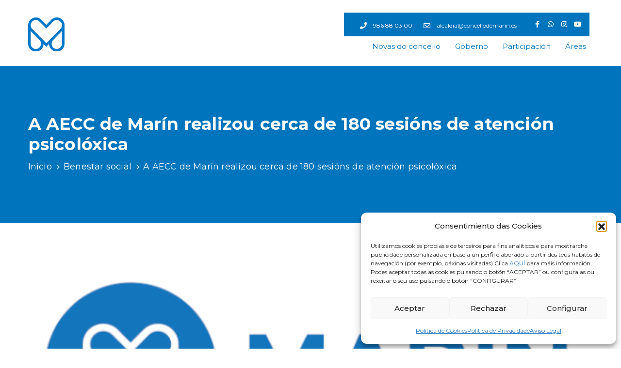

--- FILE ---
content_type: text/html; charset=UTF-8
request_url: https://www.concellodemarin.es/a-aecc-de-marin-realizou-cerca-de-180-sesions-de-atencion-psicoloxica/
body_size: 54594
content:
<!DOCTYPE html>
<html lang="gl-ES" >

<head>
    <meta http-equiv="Content-Type" content="text/html; charset=UTF-8" />
    <link rel="profile" href="//gmpg.org/xfn/11">
    <link rel="pingback" href="">
    <meta http-equiv="X-UA-Compatible" content="IE=edge">
    <meta name="viewport" content="width=device-width, initial-scale=1, shrink-to-fit=no"/>
    <meta name='robots' content='index, follow, max-image-preview:large, max-snippet:-1, max-video-preview:-1' />
	<style>img:is([sizes="auto" i], [sizes^="auto," i]) { contain-intrinsic-size: 3000px 1500px }</style>
	
	<!-- This site is optimized with the Yoast SEO plugin v26.7 - https://yoast.com/wordpress/plugins/seo/ -->
	<title>A AECC de Marín realizou cerca de 180 sesións de atención psicolóxica - Concello de Marín</title>
	<link rel="canonical" href="https://www.concellodemarin.es/a-aecc-de-marin-realizou-cerca-de-180-sesions-de-atencion-psicoloxica/" />
	<meta property="og:locale" content="gl_ES" />
	<meta property="og:type" content="article" />
	<meta property="og:title" content="A AECC de Marín realizou cerca de 180 sesións de atención psicolóxica - Concello de Marín" />
	<meta property="og:description" content="A alcaldesa, María Ramallo, recibiu á presidenta da Xunta Local de Marín da Asociación Española Contra o Cancro, Emilia Rey Parada, e co coordinador Telmo Crespo Tojeiro, que lle presentaron á rexedora as cifras da actividade que ten levado a cabo desde xaneiro esta asociación, cuxo labor é tan importante. O servizo máis demandado polos [&hellip;]" />
	<meta property="og:url" content="https://www.concellodemarin.es/a-aecc-de-marin-realizou-cerca-de-180-sesions-de-atencion-psicoloxica/" />
	<meta property="og:site_name" content="Concello de Marín" />
	<meta property="article:published_time" content="2020-11-18T17:06:47+00:00" />
	<meta property="article:modified_time" content="2022-11-18T09:35:16+00:00" />
	<meta property="og:image" content="https://www.concellodemarin.es/wp-content/uploads/2020/11/default-concellodemarin.png" />
	<meta property="og:image:width" content="600" />
	<meta property="og:image:height" content="287" />
	<meta property="og:image:type" content="image/png" />
	<meta name="author" content="Concello de Marín" />
	<meta name="twitter:card" content="summary_large_image" />
	<meta name="twitter:creator" content="@admin_cmarin" />
	<script type="application/ld+json" class="yoast-schema-graph">{"@context":"https://schema.org","@graph":[{"@type":"Article","@id":"https://www.concellodemarin.es/a-aecc-de-marin-realizou-cerca-de-180-sesions-de-atencion-psicoloxica/#article","isPartOf":{"@id":"https://www.concellodemarin.es/a-aecc-de-marin-realizou-cerca-de-180-sesions-de-atencion-psicoloxica/"},"author":{"name":"Concello de Marín","@id":"https://www.concellodemarin.es/#/schema/person/f73ccaf0a38556acdd9825468d284a88"},"headline":"A AECC de Marín realizou cerca de 180 sesións de atención psicolóxica","datePublished":"2020-11-18T17:06:47+00:00","dateModified":"2022-11-18T09:35:16+00:00","mainEntityOfPage":{"@id":"https://www.concellodemarin.es/a-aecc-de-marin-realizou-cerca-de-180-sesions-de-atencion-psicoloxica/"},"wordCount":421,"publisher":{"@id":"https://www.concellodemarin.es/#organization"},"image":{"@id":"https://www.concellodemarin.es/a-aecc-de-marin-realizou-cerca-de-180-sesions-de-atencion-psicoloxica/#primaryimage"},"thumbnailUrl":"https://www.concellodemarin.es/wp-content/uploads/2020/11/default-concellodemarin.png","articleSection":["Benestar social"],"inLanguage":"gl-ES"},{"@type":"WebPage","@id":"https://www.concellodemarin.es/a-aecc-de-marin-realizou-cerca-de-180-sesions-de-atencion-psicoloxica/","url":"https://www.concellodemarin.es/a-aecc-de-marin-realizou-cerca-de-180-sesions-de-atencion-psicoloxica/","name":"A AECC de Marín realizou cerca de 180 sesións de atención psicolóxica - Concello de Marín","isPartOf":{"@id":"https://www.concellodemarin.es/#website"},"primaryImageOfPage":{"@id":"https://www.concellodemarin.es/a-aecc-de-marin-realizou-cerca-de-180-sesions-de-atencion-psicoloxica/#primaryimage"},"image":{"@id":"https://www.concellodemarin.es/a-aecc-de-marin-realizou-cerca-de-180-sesions-de-atencion-psicoloxica/#primaryimage"},"thumbnailUrl":"https://www.concellodemarin.es/wp-content/uploads/2020/11/default-concellodemarin.png","datePublished":"2020-11-18T17:06:47+00:00","dateModified":"2022-11-18T09:35:16+00:00","breadcrumb":{"@id":"https://www.concellodemarin.es/a-aecc-de-marin-realizou-cerca-de-180-sesions-de-atencion-psicoloxica/#breadcrumb"},"inLanguage":"gl-ES","potentialAction":[{"@type":"ReadAction","target":["https://www.concellodemarin.es/a-aecc-de-marin-realizou-cerca-de-180-sesions-de-atencion-psicoloxica/"]}]},{"@type":"ImageObject","inLanguage":"gl-ES","@id":"https://www.concellodemarin.es/a-aecc-de-marin-realizou-cerca-de-180-sesions-de-atencion-psicoloxica/#primaryimage","url":"https://www.concellodemarin.es/wp-content/uploads/2020/11/default-concellodemarin.png","contentUrl":"https://www.concellodemarin.es/wp-content/uploads/2020/11/default-concellodemarin.png","width":600,"height":287},{"@type":"BreadcrumbList","@id":"https://www.concellodemarin.es/a-aecc-de-marin-realizou-cerca-de-180-sesions-de-atencion-psicoloxica/#breadcrumb","itemListElement":[{"@type":"ListItem","position":1,"name":"Portada","item":"https://www.concellodemarin.es/"},{"@type":"ListItem","position":2,"name":"Novas do concello","item":"https://www.concellodemarin.es/novas-do-concello/"},{"@type":"ListItem","position":3,"name":"A AECC de Marín realizou cerca de 180 sesións de atención psicolóxica"}]},{"@type":"WebSite","@id":"https://www.concellodemarin.es/#website","url":"https://www.concellodemarin.es/","name":"Concello de Marín","description":"Turismo en Marín","publisher":{"@id":"https://www.concellodemarin.es/#organization"},"potentialAction":[{"@type":"SearchAction","target":{"@type":"EntryPoint","urlTemplate":"https://www.concellodemarin.es/?s={search_term_string}"},"query-input":{"@type":"PropertyValueSpecification","valueRequired":true,"valueName":"search_term_string"}}],"inLanguage":"gl-ES"},{"@type":"Organization","@id":"https://www.concellodemarin.es/#organization","name":"Concello de Marín","url":"https://www.concellodemarin.es/","logo":{"@type":"ImageObject","inLanguage":"gl-ES","@id":"https://www.concellodemarin.es/#/schema/logo/image/","url":"https://www.concellodemarin.es/wp-content/uploads/2021/10/concello-de-marin-logo.png","contentUrl":"https://www.concellodemarin.es/wp-content/uploads/2021/10/concello-de-marin-logo.png","width":350,"height":120,"caption":"Concello de Marín"},"image":{"@id":"https://www.concellodemarin.es/#/schema/logo/image/"}},{"@type":"Person","@id":"https://www.concellodemarin.es/#/schema/person/f73ccaf0a38556acdd9825468d284a88","name":"Concello de Marín","sameAs":["https://x.com/admin_cmarin"]}]}</script>
	<!-- / Yoast SEO plugin. -->


<link rel='dns-prefetch' href='//fonts.googleapis.com' />
<link rel="alternate" type="application/rss+xml" title="Concello de Marín &raquo; Feed" href="https://www.concellodemarin.es/feed/" />
<script type="text/javascript">
/* <![CDATA[ */
window._wpemojiSettings = {"baseUrl":"https:\/\/s.w.org\/images\/core\/emoji\/16.0.1\/72x72\/","ext":".png","svgUrl":"https:\/\/s.w.org\/images\/core\/emoji\/16.0.1\/svg\/","svgExt":".svg","source":{"concatemoji":"https:\/\/www.concellodemarin.es\/wp-includes\/js\/wp-emoji-release.min.js?ver=6.8.3"}};
/*! This file is auto-generated */
!function(s,n){var o,i,e;function c(e){try{var t={supportTests:e,timestamp:(new Date).valueOf()};sessionStorage.setItem(o,JSON.stringify(t))}catch(e){}}function p(e,t,n){e.clearRect(0,0,e.canvas.width,e.canvas.height),e.fillText(t,0,0);var t=new Uint32Array(e.getImageData(0,0,e.canvas.width,e.canvas.height).data),a=(e.clearRect(0,0,e.canvas.width,e.canvas.height),e.fillText(n,0,0),new Uint32Array(e.getImageData(0,0,e.canvas.width,e.canvas.height).data));return t.every(function(e,t){return e===a[t]})}function u(e,t){e.clearRect(0,0,e.canvas.width,e.canvas.height),e.fillText(t,0,0);for(var n=e.getImageData(16,16,1,1),a=0;a<n.data.length;a++)if(0!==n.data[a])return!1;return!0}function f(e,t,n,a){switch(t){case"flag":return n(e,"\ud83c\udff3\ufe0f\u200d\u26a7\ufe0f","\ud83c\udff3\ufe0f\u200b\u26a7\ufe0f")?!1:!n(e,"\ud83c\udde8\ud83c\uddf6","\ud83c\udde8\u200b\ud83c\uddf6")&&!n(e,"\ud83c\udff4\udb40\udc67\udb40\udc62\udb40\udc65\udb40\udc6e\udb40\udc67\udb40\udc7f","\ud83c\udff4\u200b\udb40\udc67\u200b\udb40\udc62\u200b\udb40\udc65\u200b\udb40\udc6e\u200b\udb40\udc67\u200b\udb40\udc7f");case"emoji":return!a(e,"\ud83e\udedf")}return!1}function g(e,t,n,a){var r="undefined"!=typeof WorkerGlobalScope&&self instanceof WorkerGlobalScope?new OffscreenCanvas(300,150):s.createElement("canvas"),o=r.getContext("2d",{willReadFrequently:!0}),i=(o.textBaseline="top",o.font="600 32px Arial",{});return e.forEach(function(e){i[e]=t(o,e,n,a)}),i}function t(e){var t=s.createElement("script");t.src=e,t.defer=!0,s.head.appendChild(t)}"undefined"!=typeof Promise&&(o="wpEmojiSettingsSupports",i=["flag","emoji"],n.supports={everything:!0,everythingExceptFlag:!0},e=new Promise(function(e){s.addEventListener("DOMContentLoaded",e,{once:!0})}),new Promise(function(t){var n=function(){try{var e=JSON.parse(sessionStorage.getItem(o));if("object"==typeof e&&"number"==typeof e.timestamp&&(new Date).valueOf()<e.timestamp+604800&&"object"==typeof e.supportTests)return e.supportTests}catch(e){}return null}();if(!n){if("undefined"!=typeof Worker&&"undefined"!=typeof OffscreenCanvas&&"undefined"!=typeof URL&&URL.createObjectURL&&"undefined"!=typeof Blob)try{var e="postMessage("+g.toString()+"("+[JSON.stringify(i),f.toString(),p.toString(),u.toString()].join(",")+"));",a=new Blob([e],{type:"text/javascript"}),r=new Worker(URL.createObjectURL(a),{name:"wpTestEmojiSupports"});return void(r.onmessage=function(e){c(n=e.data),r.terminate(),t(n)})}catch(e){}c(n=g(i,f,p,u))}t(n)}).then(function(e){for(var t in e)n.supports[t]=e[t],n.supports.everything=n.supports.everything&&n.supports[t],"flag"!==t&&(n.supports.everythingExceptFlag=n.supports.everythingExceptFlag&&n.supports[t]);n.supports.everythingExceptFlag=n.supports.everythingExceptFlag&&!n.supports.flag,n.DOMReady=!1,n.readyCallback=function(){n.DOMReady=!0}}).then(function(){return e}).then(function(){var e;n.supports.everything||(n.readyCallback(),(e=n.source||{}).concatemoji?t(e.concatemoji):e.wpemoji&&e.twemoji&&(t(e.twemoji),t(e.wpemoji)))}))}((window,document),window._wpemojiSettings);
/* ]]> */
</script>
<style id='wp-emoji-styles-inline-css' type='text/css'>

	img.wp-smiley, img.emoji {
		display: inline !important;
		border: none !important;
		box-shadow: none !important;
		height: 1em !important;
		width: 1em !important;
		margin: 0 0.07em !important;
		vertical-align: -0.1em !important;
		background: none !important;
		padding: 0 !important;
	}
</style>
<link rel='stylesheet' id='wp-block-library-css' href='https://www.concellodemarin.es/wp-includes/css/dist/block-library/style.min.css?ver=6.8.3' type='text/css' media='all' />
<style id='classic-theme-styles-inline-css' type='text/css'>
/*! This file is auto-generated */
.wp-block-button__link{color:#fff;background-color:#32373c;border-radius:9999px;box-shadow:none;text-decoration:none;padding:calc(.667em + 2px) calc(1.333em + 2px);font-size:1.125em}.wp-block-file__button{background:#32373c;color:#fff;text-decoration:none}
</style>
<style id='pdfp-pdfposter-style-inline-css' type='text/css'>
.wp-block-pdfp-pdf-poster{overflow:hidden}.pdfp_wrapper .pdf{position:relative}.pdfp_wrapper.pdfp_popup_enabled .iframe_wrapper{display:none}.pdfp_wrapper.pdfp_popup_enabled .iframe_wrapper:fullscreen{display:block}.pdfp_wrapper .iframe_wrapper{height:100%;width:100%}.pdfp_wrapper .iframe_wrapper:fullscreen iframe{height:100vh!important}.pdfp_wrapper .iframe_wrapper iframe{width:100%}.pdfp_wrapper .iframe_wrapper .close{background:#fff;border:1px solid #ddd;border-radius:3px;color:#222;cursor:pointer;display:none;font-family:sans-serif;font-size:36px;line-height:100%;padding:0 7px;position:absolute;right:12px;top:35px;z-index:9999}.pdfp_wrapper .iframe_wrapper:fullscreen .close{display:block}.pdfp_wrapper .pdfp_fullscreen_close{display:none}.pdfp_wrapper.pdfp_fullscreen_opened .pdfp_fullscreen_close{align-items:center;background:#fff;border-radius:3px;color:#222;cursor:pointer;display:flex;font-size:35px;height:30px;justify-content:center;overflow:hidden;padding-bottom:4px;position:fixed;right:20px;top:20px;width:32px}.pdfp_wrapper.pdfp_fullscreen_opened .pdfp_fullscreen_overlay{background:#2229;height:100%;left:0;position:fixed;top:0;width:100%}.pdfp_wrapper.pdfp_fullscreen_opened .iframe_wrapper{display:block;height:90vh;left:50%;max-width:95%;position:fixed;top:50%;transform:translate(-50%,-50%);width:900px;z-index:99999999999}.pdfp_wrapper iframe{border:none;outline:none}.pdfp-adobe-viewer{border:1px solid #ddd;border-radius:3px;cursor:pointer;outline:none;text-decoration:none}.pdfp_download{margin-right:15px}.cta_wrapper{display:flex;gap:10px;margin-bottom:10px;text-align:left}.cta_wrapper a{text-decoration:none!important}.cta_wrapper button{cursor:pointer}.pdfp_wrapper p{margin:10px 0;text-align:center}.popout-disabled{height:50px;position:absolute;right:12px;top:12px;width:50px}.pdfp_wrapper iframe{max-width:100%}.ViewSDK_hideOverflow[data-align=center]{margin-left:auto;margin-right:auto}.ViewSDK_hideOverflow[data-align=left]{margin-right:auto}.ViewSDK_hideOverflow[data-align=right]{margin-left:auto}@media screen and (max-width:768px){.pdfp_wrapper iframe{height:calc(100vw + 120px)}}@media screen and (max-width:576px){.cta_wrapper .pdfp_download{margin-bottom:10px;margin-right:0}.cta_wrapper .pdfp_download button{margin-right:0!important}.cta_wrapper{align-items:center;display:flex;flex-direction:column}}
.pdfp_wrapper .pdf{position:relative}.pdfp_wrapper .iframe_wrapper{height:100%;width:100%}.pdfp_wrapper .iframe_wrapper:fullscreen iframe{height:100vh!important}.pdfp_wrapper .iframe_wrapper iframe{width:100%}.pdfp_wrapper .iframe_wrapper .close{background:#fff;border:1px solid #ddd;border-radius:3px;color:#222;cursor:pointer;display:none;font-family:sans-serif;font-size:36px;line-height:100%;padding:0 7px;position:absolute;right:12px;top:35px;z-index:9999}.pdfp_wrapper .iframe_wrapper:fullscreen .close{display:block}.pdfp-adobe-viewer{border:1px solid #ddd;border-radius:3px;cursor:pointer;outline:none;text-decoration:none}.pdfp_download{margin-right:15px}.cta_wrapper{margin-bottom:10px}.pdfp_wrapper p{margin:10px 0;text-align:center}.popout-disabled{height:50px;position:absolute;right:12px;top:12px;width:50px}@media screen and (max-width:768px){.pdfp_wrapper iframe{height:calc(100vw + 120px)}}.ViewSDK_hideOverflow[data-align=center]{margin-left:auto;margin-right:auto}.ViewSDK_hideOverflow[data-align=left]{margin-right:auto}.ViewSDK_hideOverflow[data-align=right]{margin-left:auto}@media screen and (max-width:768px){.pdfp_wrapper iframe{height:calc(100vw + 120px)!important}}@media screen and (max-width:576px){.cta_wrapper .pdfp_download{margin-bottom:10px;margin-right:0}.cta_wrapper .pdfp_download button{margin-right:0!important}.cta_wrapper{align-items:center;display:flex;flex-direction:column}}.ViewSDK_fullScreenPDFViewer{background-color:#474747}.ViewSDK_fullScreenPDFViewer iframe{background:green;border:none;display:block;height:90%!important;margin:auto;max-width:1320px;position:relative;top:5%;width:90%!important}

</style>
<style id='global-styles-inline-css' type='text/css'>
:root{--wp--preset--aspect-ratio--square: 1;--wp--preset--aspect-ratio--4-3: 4/3;--wp--preset--aspect-ratio--3-4: 3/4;--wp--preset--aspect-ratio--3-2: 3/2;--wp--preset--aspect-ratio--2-3: 2/3;--wp--preset--aspect-ratio--16-9: 16/9;--wp--preset--aspect-ratio--9-16: 9/16;--wp--preset--color--black: #000000;--wp--preset--color--cyan-bluish-gray: #abb8c3;--wp--preset--color--white: #ffffff;--wp--preset--color--pale-pink: #f78da7;--wp--preset--color--vivid-red: #cf2e2e;--wp--preset--color--luminous-vivid-orange: #ff6900;--wp--preset--color--luminous-vivid-amber: #fcb900;--wp--preset--color--light-green-cyan: #7bdcb5;--wp--preset--color--vivid-green-cyan: #00d084;--wp--preset--color--pale-cyan-blue: #8ed1fc;--wp--preset--color--vivid-cyan-blue: #0693e3;--wp--preset--color--vivid-purple: #9b51e0;--wp--preset--gradient--vivid-cyan-blue-to-vivid-purple: linear-gradient(135deg,rgba(6,147,227,1) 0%,rgb(155,81,224) 100%);--wp--preset--gradient--light-green-cyan-to-vivid-green-cyan: linear-gradient(135deg,rgb(122,220,180) 0%,rgb(0,208,130) 100%);--wp--preset--gradient--luminous-vivid-amber-to-luminous-vivid-orange: linear-gradient(135deg,rgba(252,185,0,1) 0%,rgba(255,105,0,1) 100%);--wp--preset--gradient--luminous-vivid-orange-to-vivid-red: linear-gradient(135deg,rgba(255,105,0,1) 0%,rgb(207,46,46) 100%);--wp--preset--gradient--very-light-gray-to-cyan-bluish-gray: linear-gradient(135deg,rgb(238,238,238) 0%,rgb(169,184,195) 100%);--wp--preset--gradient--cool-to-warm-spectrum: linear-gradient(135deg,rgb(74,234,220) 0%,rgb(151,120,209) 20%,rgb(207,42,186) 40%,rgb(238,44,130) 60%,rgb(251,105,98) 80%,rgb(254,248,76) 100%);--wp--preset--gradient--blush-light-purple: linear-gradient(135deg,rgb(255,206,236) 0%,rgb(152,150,240) 100%);--wp--preset--gradient--blush-bordeaux: linear-gradient(135deg,rgb(254,205,165) 0%,rgb(254,45,45) 50%,rgb(107,0,62) 100%);--wp--preset--gradient--luminous-dusk: linear-gradient(135deg,rgb(255,203,112) 0%,rgb(199,81,192) 50%,rgb(65,88,208) 100%);--wp--preset--gradient--pale-ocean: linear-gradient(135deg,rgb(255,245,203) 0%,rgb(182,227,212) 50%,rgb(51,167,181) 100%);--wp--preset--gradient--electric-grass: linear-gradient(135deg,rgb(202,248,128) 0%,rgb(113,206,126) 100%);--wp--preset--gradient--midnight: linear-gradient(135deg,rgb(2,3,129) 0%,rgb(40,116,252) 100%);--wp--preset--font-size--small: 13px;--wp--preset--font-size--medium: 20px;--wp--preset--font-size--large: 36px;--wp--preset--font-size--x-large: 42px;--wp--preset--spacing--20: 0.44rem;--wp--preset--spacing--30: 0.67rem;--wp--preset--spacing--40: 1rem;--wp--preset--spacing--50: 1.5rem;--wp--preset--spacing--60: 2.25rem;--wp--preset--spacing--70: 3.38rem;--wp--preset--spacing--80: 5.06rem;--wp--preset--shadow--natural: 6px 6px 9px rgba(0, 0, 0, 0.2);--wp--preset--shadow--deep: 12px 12px 50px rgba(0, 0, 0, 0.4);--wp--preset--shadow--sharp: 6px 6px 0px rgba(0, 0, 0, 0.2);--wp--preset--shadow--outlined: 6px 6px 0px -3px rgba(255, 255, 255, 1), 6px 6px rgba(0, 0, 0, 1);--wp--preset--shadow--crisp: 6px 6px 0px rgba(0, 0, 0, 1);}:where(.is-layout-flex){gap: 0.5em;}:where(.is-layout-grid){gap: 0.5em;}body .is-layout-flex{display: flex;}.is-layout-flex{flex-wrap: wrap;align-items: center;}.is-layout-flex > :is(*, div){margin: 0;}body .is-layout-grid{display: grid;}.is-layout-grid > :is(*, div){margin: 0;}:where(.wp-block-columns.is-layout-flex){gap: 2em;}:where(.wp-block-columns.is-layout-grid){gap: 2em;}:where(.wp-block-post-template.is-layout-flex){gap: 1.25em;}:where(.wp-block-post-template.is-layout-grid){gap: 1.25em;}.has-black-color{color: var(--wp--preset--color--black) !important;}.has-cyan-bluish-gray-color{color: var(--wp--preset--color--cyan-bluish-gray) !important;}.has-white-color{color: var(--wp--preset--color--white) !important;}.has-pale-pink-color{color: var(--wp--preset--color--pale-pink) !important;}.has-vivid-red-color{color: var(--wp--preset--color--vivid-red) !important;}.has-luminous-vivid-orange-color{color: var(--wp--preset--color--luminous-vivid-orange) !important;}.has-luminous-vivid-amber-color{color: var(--wp--preset--color--luminous-vivid-amber) !important;}.has-light-green-cyan-color{color: var(--wp--preset--color--light-green-cyan) !important;}.has-vivid-green-cyan-color{color: var(--wp--preset--color--vivid-green-cyan) !important;}.has-pale-cyan-blue-color{color: var(--wp--preset--color--pale-cyan-blue) !important;}.has-vivid-cyan-blue-color{color: var(--wp--preset--color--vivid-cyan-blue) !important;}.has-vivid-purple-color{color: var(--wp--preset--color--vivid-purple) !important;}.has-black-background-color{background-color: var(--wp--preset--color--black) !important;}.has-cyan-bluish-gray-background-color{background-color: var(--wp--preset--color--cyan-bluish-gray) !important;}.has-white-background-color{background-color: var(--wp--preset--color--white) !important;}.has-pale-pink-background-color{background-color: var(--wp--preset--color--pale-pink) !important;}.has-vivid-red-background-color{background-color: var(--wp--preset--color--vivid-red) !important;}.has-luminous-vivid-orange-background-color{background-color: var(--wp--preset--color--luminous-vivid-orange) !important;}.has-luminous-vivid-amber-background-color{background-color: var(--wp--preset--color--luminous-vivid-amber) !important;}.has-light-green-cyan-background-color{background-color: var(--wp--preset--color--light-green-cyan) !important;}.has-vivid-green-cyan-background-color{background-color: var(--wp--preset--color--vivid-green-cyan) !important;}.has-pale-cyan-blue-background-color{background-color: var(--wp--preset--color--pale-cyan-blue) !important;}.has-vivid-cyan-blue-background-color{background-color: var(--wp--preset--color--vivid-cyan-blue) !important;}.has-vivid-purple-background-color{background-color: var(--wp--preset--color--vivid-purple) !important;}.has-black-border-color{border-color: var(--wp--preset--color--black) !important;}.has-cyan-bluish-gray-border-color{border-color: var(--wp--preset--color--cyan-bluish-gray) !important;}.has-white-border-color{border-color: var(--wp--preset--color--white) !important;}.has-pale-pink-border-color{border-color: var(--wp--preset--color--pale-pink) !important;}.has-vivid-red-border-color{border-color: var(--wp--preset--color--vivid-red) !important;}.has-luminous-vivid-orange-border-color{border-color: var(--wp--preset--color--luminous-vivid-orange) !important;}.has-luminous-vivid-amber-border-color{border-color: var(--wp--preset--color--luminous-vivid-amber) !important;}.has-light-green-cyan-border-color{border-color: var(--wp--preset--color--light-green-cyan) !important;}.has-vivid-green-cyan-border-color{border-color: var(--wp--preset--color--vivid-green-cyan) !important;}.has-pale-cyan-blue-border-color{border-color: var(--wp--preset--color--pale-cyan-blue) !important;}.has-vivid-cyan-blue-border-color{border-color: var(--wp--preset--color--vivid-cyan-blue) !important;}.has-vivid-purple-border-color{border-color: var(--wp--preset--color--vivid-purple) !important;}.has-vivid-cyan-blue-to-vivid-purple-gradient-background{background: var(--wp--preset--gradient--vivid-cyan-blue-to-vivid-purple) !important;}.has-light-green-cyan-to-vivid-green-cyan-gradient-background{background: var(--wp--preset--gradient--light-green-cyan-to-vivid-green-cyan) !important;}.has-luminous-vivid-amber-to-luminous-vivid-orange-gradient-background{background: var(--wp--preset--gradient--luminous-vivid-amber-to-luminous-vivid-orange) !important;}.has-luminous-vivid-orange-to-vivid-red-gradient-background{background: var(--wp--preset--gradient--luminous-vivid-orange-to-vivid-red) !important;}.has-very-light-gray-to-cyan-bluish-gray-gradient-background{background: var(--wp--preset--gradient--very-light-gray-to-cyan-bluish-gray) !important;}.has-cool-to-warm-spectrum-gradient-background{background: var(--wp--preset--gradient--cool-to-warm-spectrum) !important;}.has-blush-light-purple-gradient-background{background: var(--wp--preset--gradient--blush-light-purple) !important;}.has-blush-bordeaux-gradient-background{background: var(--wp--preset--gradient--blush-bordeaux) !important;}.has-luminous-dusk-gradient-background{background: var(--wp--preset--gradient--luminous-dusk) !important;}.has-pale-ocean-gradient-background{background: var(--wp--preset--gradient--pale-ocean) !important;}.has-electric-grass-gradient-background{background: var(--wp--preset--gradient--electric-grass) !important;}.has-midnight-gradient-background{background: var(--wp--preset--gradient--midnight) !important;}.has-small-font-size{font-size: var(--wp--preset--font-size--small) !important;}.has-medium-font-size{font-size: var(--wp--preset--font-size--medium) !important;}.has-large-font-size{font-size: var(--wp--preset--font-size--large) !important;}.has-x-large-font-size{font-size: var(--wp--preset--font-size--x-large) !important;}
:where(.wp-block-post-template.is-layout-flex){gap: 1.25em;}:where(.wp-block-post-template.is-layout-grid){gap: 1.25em;}
:where(.wp-block-columns.is-layout-flex){gap: 2em;}:where(.wp-block-columns.is-layout-grid){gap: 2em;}
:root :where(.wp-block-pullquote){font-size: 1.5em;line-height: 1.6;}
</style>
<link rel='stylesheet' id='dashicons-css' href='https://www.concellodemarin.es/wp-includes/css/dashicons.min.css?ver=6.8.3' type='text/css' media='all' />
<link rel='stylesheet' id='admin-bar-css' href='https://www.concellodemarin.es/wp-includes/css/admin-bar.min.css?ver=6.8.3' type='text/css' media='all' />
<style id='admin-bar-inline-css' type='text/css'>

    /* Hide CanvasJS credits for P404 charts specifically */
    #p404RedirectChart .canvasjs-chart-credit {
        display: none !important;
    }
    
    #p404RedirectChart canvas {
        border-radius: 6px;
    }

    .p404-redirect-adminbar-weekly-title {
        font-weight: bold;
        font-size: 14px;
        color: #fff;
        margin-bottom: 6px;
    }

    #wpadminbar #wp-admin-bar-p404_free_top_button .ab-icon:before {
        content: "\f103";
        color: #dc3545;
        top: 3px;
    }
    
    #wp-admin-bar-p404_free_top_button .ab-item {
        min-width: 80px !important;
        padding: 0px !important;
    }
    
    /* Ensure proper positioning and z-index for P404 dropdown */
    .p404-redirect-adminbar-dropdown-wrap { 
        min-width: 0; 
        padding: 0;
        position: static !important;
    }
    
    #wpadminbar #wp-admin-bar-p404_free_top_button_dropdown {
        position: static !important;
    }
    
    #wpadminbar #wp-admin-bar-p404_free_top_button_dropdown .ab-item {
        padding: 0 !important;
        margin: 0 !important;
    }
    
    .p404-redirect-dropdown-container {
        min-width: 340px;
        padding: 18px 18px 12px 18px;
        background: #23282d !important;
        color: #fff;
        border-radius: 12px;
        box-shadow: 0 8px 32px rgba(0,0,0,0.25);
        margin-top: 10px;
        position: relative !important;
        z-index: 999999 !important;
        display: block !important;
        border: 1px solid #444;
    }
    
    /* Ensure P404 dropdown appears on hover */
    #wpadminbar #wp-admin-bar-p404_free_top_button .p404-redirect-dropdown-container { 
        display: none !important;
    }
    
    #wpadminbar #wp-admin-bar-p404_free_top_button:hover .p404-redirect-dropdown-container { 
        display: block !important;
    }
    
    #wpadminbar #wp-admin-bar-p404_free_top_button:hover #wp-admin-bar-p404_free_top_button_dropdown .p404-redirect-dropdown-container {
        display: block !important;
    }
    
    .p404-redirect-card {
        background: #2c3338;
        border-radius: 8px;
        padding: 18px 18px 12px 18px;
        box-shadow: 0 2px 8px rgba(0,0,0,0.07);
        display: flex;
        flex-direction: column;
        align-items: flex-start;
        border: 1px solid #444;
    }
    
    .p404-redirect-btn {
        display: inline-block;
        background: #dc3545;
        color: #fff !important;
        font-weight: bold;
        padding: 5px 22px;
        border-radius: 8px;
        text-decoration: none;
        font-size: 17px;
        transition: background 0.2s, box-shadow 0.2s;
        margin-top: 8px;
        box-shadow: 0 2px 8px rgba(220,53,69,0.15);
        text-align: center;
        line-height: 1.6;
    }
    
    .p404-redirect-btn:hover {
        background: #c82333;
        color: #fff !important;
        box-shadow: 0 4px 16px rgba(220,53,69,0.25);
    }
    
    /* Prevent conflicts with other admin bar dropdowns */
    #wpadminbar .ab-top-menu > li:hover > .ab-item,
    #wpadminbar .ab-top-menu > li.hover > .ab-item {
        z-index: auto;
    }
    
    #wpadminbar #wp-admin-bar-p404_free_top_button:hover > .ab-item {
        z-index: 999998 !important;
    }
    
</style>
<link rel='stylesheet' id='contact-form-7-css' href='https://www.concellodemarin.es/wp-content/plugins/contact-form-7/includes/css/styles.css?ver=6.1.4' type='text/css' media='all' />
<link rel='stylesheet' id='ovadep_style-css' href='https://www.concellodemarin.es/wp-content/plugins/ova-dep/assets/css/frontend/ovadep-style.css?ver=6.8.3' type='text/css' media='all' />
<link rel='stylesheet' id='event-frontend-css' href='https://www.concellodemarin.es/wp-content/plugins/ova-events/assets/css/frontend/event.css' type='text/css' media='all' />
<link rel='stylesheet' id='ovateam_style-css' href='https://www.concellodemarin.es/wp-content/plugins/ova-team/assets/css/frontend/ovateam-style.css?ver=6.8.3' type='text/css' media='all' />
<link rel='stylesheet' id='pdfp-public-css' href='https://www.concellodemarin.es/wp-content/plugins/pdf-poster/build/public.css?ver=2.3.1' type='text/css' media='all' />
<link rel='stylesheet' id='wpfd-modal-css' href='https://www.concellodemarin.es/wp-content/plugins/wp-file-download/app/admin/assets/css/leanmodal.css?ver=6.8.3' type='text/css' media='all' />
<link rel='stylesheet' id='wpfd-viewer-css' href='https://www.concellodemarin.es/wp-content/plugins/wp-file-download/app/site/assets/css/viewer.css?ver=5.4.2' type='text/css' media='all' />
<link rel='stylesheet' id='cmplz-general-css' href='https://www.concellodemarin.es/wp-content/plugins/complianz-gdpr/assets/css/cookieblocker.min.css?ver=1764580707' type='text/css' media='all' />
<link rel='stylesheet' id='fancybox-css' href='https://www.concellodemarin.es/wp-content/themes/egovt/assets/libs/fancybox-master/dist/jquery.fancybox.min.css' type='text/css' media='all' />
<link rel='stylesheet' id='bootstrap-css' href='https://www.concellodemarin.es/wp-content/themes/egovt/assets/libs/bootstrap/css/bootstrap.min.css' type='text/css' media='all' />
<link rel='stylesheet' id='linearicons-css' href='https://www.concellodemarin.es/wp-content/themes/egovt/assets/libs/linearicons/style.css' type='text/css' media='all' />
<link rel='stylesheet' id='select2-css' href='https://www.concellodemarin.es/wp-content/themes/egovt/assets/libs/select2/select2.min.css' type='text/css' media='all' />
<link rel='stylesheet' id='v4-shims-css' href='https://www.concellodemarin.es/wp-content/themes/egovt/assets/libs/fontawesome/css/v4-shims.min.css' type='text/css' media='all' />
<link rel='stylesheet' id='fontawesome-css' href='https://www.concellodemarin.es/wp-content/themes/egovt/assets/libs/fontawesome/css/all.min.css' type='text/css' media='all' />
<link rel='stylesheet' id='elegant-font-css' href='https://www.concellodemarin.es/wp-content/themes/egovt/assets/libs/elegant_font/ele_style.css' type='text/css' media='all' />
<link rel='stylesheet' id='jquery-ui-css' href='https://www.concellodemarin.es/wp-content/themes/egovt/assets/libs/jquery-ui/jquery-ui.min.css' type='text/css' media='all' />
<link rel='stylesheet' id='egovt-theme-css' href='https://www.concellodemarin.es/wp-content/themes/egovt/assets/css/theme.css' type='text/css' media='all' />
<link rel='stylesheet' id='egovt-parent-style-css' href='https://www.concellodemarin.es/wp-content/themes/egovt/style.css' type='text/css' media='all' />
<link rel='stylesheet' id='egovt-style-css' href='https://www.concellodemarin.es/wp-content/themes/egovt-child/style.css' type='text/css' media='all' />
<style id='egovt-style-inline-css' type='text/css'>

body{
	font-family: Montserrat;
	font-weight: 400;
	font-size: 15px;
	line-height: 25px;
	letter-spacing: 0px;
	color: #000000;
}


h1,h2,h3,h4,h5,h6, .nav_comment_text
{
	font-family: Montserrat;
	color: #202b5d;
}
.cal1,.second_font{
	font-family: Montserrat !important;
}
.according-egov .elementor-accordion .elementor-accordion-item .elementor-tab-content,
.egovt-tab .elementor-widget-tabs .elementor-tab-content
{
	font-family: Montserrat;
}

.sidebar .widget.recent-posts-widget-with-thumbnails ul li a .rpwwt-post-title,
.sidebar .widget.recent-posts-widget-with-thumbnails ul li .rpwwt-post-date,
.sidebar .widget.widget_tag_cloud .tagcloud a,
.blog_pagination .pagination li.page-numbers a,
.single-post-egovt article.post-wrap .post-tag .post-tags a,
.content_comments .comments ul.commentlists li.comment .comment-details .author-name .name,
.content_comments .comments ul.commentlists li.comment .comment-details .author-name .date,
.content_comments .comments ul.commentlists li.comment .comment-body .ova_reply .comment-reply-link,
.content_comments .comments ul.commentlists li.comment .comment-body .ova_reply .comment-edit-link,
.content_comments .comments .comment-respond .comment-form textarea,
.content_comments .comments .comment-respond .comment-form input[type="text"],
.content_comments .comments .comment-respond .comment-form p.form-submit #submit,
.ova-single-text,
.egovt_counter_team .elementor-counter .elementor-counter-number-wrapper .elementor-counter-number,
.egovt_button .elementor-button-wrapper .elementor-button,
.according-egov .elementor-accordion .elementor-accordion-item .elementor-tab-title a,
.egovt-tab.elementor-widget-tabs .elementor-tabs .elementor-tabs-wrapper .elementor-tab-title a,
.egovt-tab.elementor-widget-tabs .elementor-tabs .elementor-tabs-wrapper .elementor-tab-title,
.egovt-tab.elementor-widget-tabs .elementor-tabs .elementor-tabs-content-wrapper .elementor-tab-title,
.search_archive_event form .select2-selection.select2-selection--single .select2-selection__rendered,
.search_archive_event form .start_date input::placeholder, 
.search_archive_event form .end_date input::placeholder,
.ova_time_countdown .due_date .countdown-section .countdown-amount,
.ova_time_countdown .due_date .countdown-section .countdown-period,
.woocommerce .ova-shop-wrap .content-area ul.products li.product .price,
.woocommerce .ova-shop-wrap .content-area .woocommerce-pagination ul.page-numbers li .page-numbers,
.woocommerce .ova-shop-wrap .content-area .onsale,
.woocommerce .ova-shop-wrap .content-area .woocommerce-result-count,
.woocommerce .ova-shop-wrap .content-area .woocommerce-ordering .select2-container--default .select2-selection--single .select2-selection__rendered,
.woocommerce .ova-shop-wrap .woo-sidebar .widget_products ul.product_list_widget li a .product-title,
.woocommerce .ova-shop-wrap .woo-sidebar .widget_products ul.product_list_widget li .woocommerce-Price-amount,
.woocommerce .ova-shop-wrap .content-area .product .summary .price,
.woocommerce .ova-shop-wrap .content-area .product .summary .stock,
.woocommerce .ova-shop-wrap .content-area .product .summary .cart .quantity input,
.woocommerce .ova-shop-wrap .content-area .product .summary .cart .single_add_to_cart_button,
.woocommerce .ova-shop-wrap .content-area .product .summary .product_meta .posted_in,
.woocommerce .ova-shop-wrap .content-area .product .summary .product_meta .tagged_as,
.woocommerce .ova-shop-wrap .content-area .product .woocommerce-tabs ul.tabs li a,
.woocommerce .ova-shop-wrap .content-area .product .woocommerce-tabs .woocommerce-Tabs-panel #reviews #comments ol.commentlist li .comment_container .comment-text .meta,
.woocommerce .ova-shop-wrap .content-area .product .woocommerce-tabs .woocommerce-Tabs-panel #reviews #review_form_wrapper #review_form #respond .comment-reply-title,
.woocommerce .ova-shop-wrap .content-area .product .woocommerce-tabs .woocommerce-Tabs-panel #reviews #review_form_wrapper #review_form #respond .comment-form label,
.woocommerce .ova-shop-wrap .woo-sidebar .widget_price_filter .price_slider_wrapper .price_slider_amount .button,
.woocommerce .woocommerce-cart-form table.shop_table thead tr th,
.woocommerce .woocommerce-cart-form table.shop_table tbody tr td,
.woocommerce .woocommerce-cart-form table.shop_table tbody tr td.product-quantity input,
.woocommerce .woocommerce-cart-form table.shop_table tbody tr td.actions .coupon .button,
.woocommerce .woocommerce-cart-form table.shop_table tbody tr td.actions .button,
.woocommerce .cart-collaterals .cart_totals .shop_table th,
.woocommerce .cart-collaterals .cart_totals .shop_table td,
.woocommerce .cart-collaterals .cart_totals .shop_table tr.woocommerce-shipping-totals ul#shipping_method li label,
.woocommerce .cart-collaterals .cart_totals .shop_table tr.woocommerce-shipping-totals .woocommerce-shipping-destination,
.woocommerce .cart-collaterals .cart_totals .shop_table tr.woocommerce-shipping-totals .woocommerce-shipping-calculator .shipping-calculator-button,
.woocommerce .cart-collaterals .cart_totals .shop_table tr.woocommerce-shipping-totals .woocommerce-shipping-calculator .button,
.woocommerce .cart-collaterals .cart_totals .checkout-button,
.woocommerce-checkout .woocommerce-billing-fields .form-row label,
.woocommerce-checkout table.shop_table td,
.woocommerce-checkout table.shop_table th,
.woocommerce-checkout .woocommerce-checkout-payment ul.wc_payment_methods li label,
.woocommerce-checkout #payment .place-order #place_order,
.woocommerce-checkout .woocommerce-additional-fields .form-row label,
.woocommerce-checkout .woocommerce-form-coupon-toggle .woocommerce-info,
.woocommerce .ova-shop-wrap .content-area .product .summary form.cart table.variations tr td,
.woocommerce-checkout form.checkout_coupon .button,
.ova_toggle_custom_egovt .elementor-toggle-item .elementor-tab-title a,
.egovt_404_page .search-form input[type="submit"],
.ova_egovt_counter.elementor-widget-counter .elementor-counter-number-wrapper,
.ova_egovt_counter.elementor-widget-counter .elementor-counter-title,
.egovt_form_mail_comming_soon .mailchimp_custom .ova_mcwp_mail input[type="email"],
.woocommerce #customer_login .woocommerce-form .form-row label,
.woocommerce .ova-shop-wrap .woo-sidebar .widget_product_tag_cloud .tagcloud a,
.single_event .event_content .tab-Location .tab-content .contact .info-contact li span:nth-child(1),
.ova_menu_page a,
.ovatheme_header_default nav.navbar li a,
.ovatheme_header_default nav.navbar li a,
.ova_shortcode_donation.type2 .give-form-wrap .give-form #give-donation-level-button-wrap .give-donation-level-btn,
.ova_shortcode_donation .give-form-wrap .give-form .give-btn,
form[id*=give-form] #give-final-total-wrap .give-donation-total-label,
form[id*=give-form] #give-final-total-wrap .give-final-total-amount,
#give-recurring-form .form-row label, form.give-form .form-row label, form[id*=give-form] .form-row label,
#give-recurring-form h3.give-section-break, #give-recurring-form h4.give-section-break, #give-recurring-form legend, form.give-form h3.give-section-break, form.give-form h4.give-section-break, form.give-form legend, form[id*=give-form] h3.give-section-break, form[id*=give-form] h4.give-section-break, form[id*=give-form] legend,
form[id*=give-form] #give-gateway-radio-list>li label.give-gateway-option,
.ova_single_give_form .give_forms .summary .donation .give-form-wrap .give-donation-levels-wrap button,
form[id*=give-form] .give-donation-amount #give-amount, form[id*=give-form] .give-donation-amount #give-amount-text,
.ova_single_give_form .give_forms .summary .donation .give-form-wrap .give-currency-symbol,
.give-donor__image,
.ova_single_give_form .give_forms .summary .give_form_info #donor .give-grid .give-donor__total

{
	font-family: Montserrat;
}

article.post-wrap .post-meta .post-meta-content .post-date .left i,
article.post-wrap .post-meta .post-meta-content .wp-categories a:hover,
article.post-wrap .post-meta .post-meta-content .wp-author a:hover,
.sidebar .widget.recent-posts-widget-with-thumbnails ul li a .rpwwt-post-title:hover,
article.post-wrap .carousel .carousel-control-prev:hover i, 
article.post-wrap .carousel .carousel-control-next:hover i,
article.post-wrap .post-title a:hover h2,
.blog-grid article.post-wrap .post-meta-grid .post-meta-content-grid .categories a:hover,
.blog-grid article.post-wrap .post-footer .egovt-post-readmore a:hover,
.default article.post-wrap .post-footer .socials-inner .share-social .share-social-icons li a:hover,
.single-post-egovt article.post-wrap .post-tag .post-tags a:hover,
.content_comments .comments .comment-respond small a,
.ova-search-page .page-title span,
.switch-lang .current-lang .lang-text:hover,
.switch-lang .current-lang .lang-text:hover:after,
.switch-lang .lang-dropdown .selecting-lang .lang-text:hover,
.elementor-widget-ova_header .wrap_ova_header .ova_header_el .ovatheme_breadcrumbs .breadcrumb a:hover,
.ova-contact-info.type2 .address .text_link a:hover,
.ova-contact-info.type2 .icon svg,
.ova-contact-info.type2 .icon i,
.sidebar .widget.recent-posts-widget-with-thumbnails ul li .rpwwt-post-date::before,
.content_comments .comments ul.commentlists li.comment .comment-body .ova_reply .comment-reply-link:hover,
.content_comments .comments ul.commentlists li.comment .comment-body .ova_reply .comment-edit-link:hover,
.ovatheme_header_default nav.navbar li a:hover,
.ova_wrap_search_popup i:hover,
.elementor-widget-ova_menu .ova_nav ul.menu > li > a:hover,
.elementor-widget-ova_menu .ova_nav ul.menu .dropdown-menu li a:hover,
.elementor-widget-ova_menu .ova_nav ul.menu > li.active > a,
.elementor-widget-ova_menu .ova_nav ul.menu > li.current-menu-parent > a,


.ova-contact-info .address a:hover,
.ova_menu_page .menu li a:hover,
.ova_menu_page .menu li.active a,
.ova-info-content .ova-email a:hover,
.ova-info-content .ova-phone a:hover,
.archive_team .content .items .content_info .ova-info-content .ova-social ul li a:hover i,
.archive_team .ova-info-content .name:hover,
.egovt_list_single_team .elementor-icon-list-items .elementor-icon-list-item .elementor-icon-list-icon i,
.ova_team_single .ova_info .ova-info-content .ova-email a:hover,
.ova_team_single .ova_info .ova-info-content .ova-phone a:hover,
.egovt_counter_team .elementor-counter .elementor-counter-number-wrapper .elementor-counter-number,
.ova-testimonial .slide-testimonials .client_info .icon-quote span::before,
.ova_doc_wrap .ova-doc-sidebar .ova_info .ova-list-cat ul li a:hover,
.ova_doc_wrap .ova_doc_content .doc-meta .doc-categories .cat-doc a:hover,
.ova_doc_wrap .ova_doc_content .ova-list-attachment li .ova-download a,
.ova_doc_wrap.archive-doc .ova_doc_content .items-doc .doc-icon-title .doc-title-item .doc-title a:hover,
.egov_editor_check svg,
.ova_dep_wrap .ova-dep-sidebar .ova_info .ova-list-dep ul li a:hover,
.ova_dep_wrap .ova-dep-sidebar .ova_info .dep-file-sidebar .ova-file-name-size .ova-file-name a:hover,
.ova_list_dep .content .icon-dep span::before,
.ova_list_dep .content .title-dep a:hover,
.ova_list_dep .content .dep-content-sub .dep-readmore:hover,
.ova_dep_wrap .ova_dep_content .ova-list-attachment li .ova-download a,
.archive_dep .content .ova-content .title a:hover,
.archive_dep .content .items:hover .ova-content .icon span i::before,
.ova_list_checked ul li svg,
.ova_feature .title a:hover,
.ova_feature .content-sub .readmore:hover,
.ova_feature .icon span::before,
.ova_sev_wrap .ova-sev-sidebar .ova_info .sev-file-sidebar .ova-file-name-size .ova-file-name a:hover,
.ova_sev_list_file .ova-list-attachment li .ova-download a:hover,
.ova_sev_wrap .ova-sev-sidebar .ova_info .ova-list-sev ul li a:hover,
.egovt-tab.elementor-widget-tabs .elementor-tabs .elementor-tabs-content-wrapper .elementor-tab-title.elementor-active,
.ova_feature.version_2 .items .title a:hover,
.ova_sev_list_file .ova-list-attachment li .ova-file-name-size .ova-file-name a:hover,
.archive_sev .items .icon span::before,
.archive_sev .items .title a:hover,
.archive_sev .items .content-sub .readmore:hover,
.ovaev-content.content-grid .desc .event_post .post_cat a.event_type:hover,
.ovaev-content.content-grid .desc .event_post .event_title a:hover,
.ovaev-content.content-grid .desc .event_post .post_cat a.event_type:hover,
.ovaev-content.content-list .desc .event_post .event_title a:hover,
.ovaev-content.content-list .date-event .date-month,
.ovaev-content.content-list .desc .event_post .post_cat a.event_type:hover,
.ovaev-content.content-list .content .desc .event_post .event_title a:hover,
.sidebar-event .widget_list_event .list-event .item-event .ova-content .title a:hover,
.sidebar-event .widget_feature_event .event-feature .item-event .desc .event_post .event_title a:hover,
.sidebar-event .widget_feature_event .event-feature .item-event .desc .event_post .post_cat .event_type:hover,
.sidebar-event .widget_list_event .button-all-event a:hover,
.single_event .event_content .event-tags a:hover,
.single_event .event_content .event-related .item-event .desc .event_post .post_cat .event_type:hover,
.single_event .event_content .event-related .item-event .desc .event_post .event_title a:hover,
.ova-team-slider .content .items .ova-info a.name:hover,
.single_event .event_content .tab-Location .tab-content .contact .info-contact li a.info:hover,
.ovaev-event-element .title-event,
.ovaev-event-element .item .title a:hover,
.wrap-portfolio .archive-por .content-por .ovapor-item .content-item .category a:hover,
.wrap-portfolio .archive-por .content-por .ovapor-item .content-item .title a:hover,
.wrap-portfolio .single-por .wrap-content-por .info-por a:hover,
.wrap-portfolio .single-por .single-foot-por .ova-next-pre-post .pre .num-2 span,
.wrap-portfolio .single-por .single-foot-por .ova-next-pre-post .next .num-2 span,
.wrap-portfolio .single-por .single-foot-por .ova-next-pre-post .pre .num-1 a:hover i,
.wrap-portfolio .single-por .single-foot-por .ova-next-pre-post .next .num-1 a:hover i,
.wrap-portfolio .single-por .single-foot-por .ova-next-pre-post .pre .num-2 a:hover,
.wrap-portfolio .single-por .single-foot-por .ova-next-pre-post .next .num-2 a:hover,
.wrap-related-por .related-por .ovapor-item .content-item .category a:hover,
.wrap-related-por .related-por .ovapor-item .content-item .title a:hover,
.wrap-portfolio .single-por .info-por a:hover,
.woocommerce .ova-shop-wrap .content-area ul.products li.product .woocommerce-loop-product__title a:hover,
.woocommerce .ova-shop-wrap .woo-sidebar .widget_products ul.product_list_widget li a .product-title:hover,
.woocommerce .ova-shop-wrap .woo-sidebar .widget_product_tag_cloud .tagcloud a:hover,
.woocommerce .ova-shop-wrap .content-area .product .summary .product_meta .posted_in a:hover,
.woocommerce .ova-shop-wrap .content-area .product .summary .product_meta .tagged_as a:hover,
.woocommerce .ova-shop-wrap .content-area .product .summary .woocommerce-product-rating .star-rating span,
.woocommerce .ova-shop-wrap .content-area .product .woocommerce-tabs .woocommerce-Tabs-panel #reviews #comments ol.commentlist li .comment_container .comment-text .star-rating,
.woocommerce .ova-shop-wrap .content-area .product .woocommerce-tabs .woocommerce-Tabs-panel #reviews #review_form_wrapper #review_form #respond .comment-form .comment-form-rating .stars:hover a,
.woocommerce ul.products li.product .star-rating,
.woocommerce .ova-shop-wrap .woo-sidebar .widget_products ul.product_list_widget li .star-rating,
.woocommerce .woocommerce-cart-form table.shop_table tbody tr td.product-name a:hover,
.woocommerce .ova-shop-wrap .content-area .product .summary form.cart table.variations tr td .reset_variations:hover,
.woocommerce .ova-shop-wrap .content-area .product .summary form.cart table.group_table td a:hover,
.ova-history .wp-item .wp-year .year,
.egovt_icon_couter.elementor-widget-html .elementor-widget-container i::before,
.ova-document-list .list-doc .item h3.title a:hover,
.ova-document-list .readmore a:hover,
.ovaev-event-element .desc .event_post .post_cat .event_type:hover,
.ovaev-event-element .desc .event_post .event_title a:hover,
.ovaev-event-element.version_2 .title-readmore .read-more:hover,
.ova_feature_box.version_1 .ova-content .title a:hover,
.ova_feature_box.version_1 .ova-content .readmore a:hover,
.ova_feature_box.version_2 .ova-content .title a:hover,
.ova_feature_box.version_3 .ova-content .readmore a:hover,
.ova_por_slide.por_element .ovapor-item .content-item .category a:hover,
.ova_por_slide.por_element .ovapor-item .content-item .title a:hover,
.ova_box_resource .title a,
.ova_box_contact .phone a,
.ova_contact_slide .owl-carousel .owl-nav > button:hover i,
.ova_contact_slide .slide-contact .item .mail a:hover,
.ova_contact_slide .slide-contact .item .phone a:hover,
.woocommerce #customer_login .woocommerce-form.woocommerce-form-login .form-row.woocommerce-form-row.rememberme_lost_password a:hover,
.woocommerce ul.egovt-login-register-woo li.active a,
.woocommerce form.woocommerce-form-login.login .form-row.woocommerce-form-row.rememberme_lost_password a:hover,
.ova_dep_wrap .ova-dep-sidebar .ova_info .ova-list-dep ul li.active a,
.ova_sev_wrap .ova-sev-sidebar .ova_info .ova-list-sev .title-list-sev a:hover,
.ova_doc_wrap .ova-doc-sidebar .ova_info .ova-list-cat ul li.active a,
.ova_dep_wrap .ova-dep-sidebar .ova_info .ova-list-dep .title-list-dep:hover,
.ova_sev_wrap .ova-sev-sidebar .ova_info .ova-list-sev ul li.active a,
.ova_menu_page.type1.show-arrow a:hover:before,
.single-post-egovt article.post-wrap .ova-next-pre-post .pre:hover .num-2 .title, 
.single-post-egovt article.post-wrap .ova-next-pre-post .next:hover .num-2 .title,
.single-post-egovt article.post-wrap .ova-next-pre-post .pre .num-2 span.text-label,
.single-post-egovt article.post-wrap .ova-next-pre-post .next .num-2 span.text-label,
.single_event .event_content .ova-next-pre-post .pre:hover .num-2 .title,
.single_event .event_content .ova-next-pre-post .next:hover .num-2 .title,
.single_event .event_content .ova-next-pre-post .pre .num-2 span.text-label,
.single_event .event_content .ova-next-pre-post .next .num-2 span.text-label,
.wrap-portfolio .single-por .single-foot-por .ova-next-pre-post .pre:hover .num-2 .title,
.wrap-portfolio .single-por .single-foot-por .ova-next-pre-post .next:hover .num-2 .title,
.wrap-portfolio .single-por .single-foot-por .ova-next-pre-post .pre span.text-label,
.wrap-portfolio .single-por .single-foot-por .ova-next-pre-post .next span.text-label,
.ova-contact-info.type3 .address a:hover,
.ova-contact-info.type1 .icon svg,
.ova-contact-info.type1 .address a:hover,
.blogname,
.ovatheme_header_default nav.navbar li.active a,
article.post-wrap.sticky .post-meta-content .post-date .ova-meta-general,
article.post-wrap.sticky .post-meta-content .wp-categories .categories a,
article.post-wrap.sticky .post-meta-content .wp-author .post-author a,
article.post-wrap.sticky .post-meta-content .comment .right span,
.ova_box_signature .name-job .name,
.ova_box_feature_2 .icon i:before,
.ova_archive_dep_slide .ova_dep_slide.content .owl-item .items:hover .ova-content .title a:hover,
.ova_box_resource_2 .list-link li a:hover,
.ova_box_resource_2 .title,
.ova_feature_box_2 .ova-content .number,
.ova_box_feature_2:hover .readmore a:hover,
article.post-wrap .post-title h2.post-title a:hover,

.sidebar .widget ul li a:hover

{
	color: #0075bd;
}

.single-post-egovt article.post-wrap .ova-next-pre-post .pre:hover .num-1 .icon , 
.single-post-egovt article.post-wrap .ova-next-pre-post .next:hover .num-1 .icon,
.single_event .event_content .ova-next-pre-post .pre:hover .num-1 .icon,
.single_event .event_content .ova-next-pre-post .next:hover .num-1 .icon,
.wrap-portfolio .single-por .single-foot-por .ova-next-pre-post .pre:hover .num-1 .icon,
.wrap-portfolio .single-por .single-foot-por .ova-next-pre-post .next:hover .num-1 .icon,
.ovatheme_header_default nav.navbar ul.dropdown-menu li.active > a,
.ovatheme_header_default nav.navbar ul.dropdown-menu li > a:hover,
.ova_box_feature_2 .readmore a:hover,
.sidebar .widget.widget_tag_cloud .tagcloud a:hover
{
	border-color: #0075bd;
	background-color: #0075bd;
}

.egov-link-color a:hover,
.egov-link-color a:hover span
{
	color: #0075bd !important;
}

.default article.post-wrap .post-footer .egovt-post-readmore .btn-readmore,
.blog-grid article.post-wrap .post-meta-date .post-meta-content-date,
.content_comments .comments .comment-respond .comment-form p.form-submit #submit,
.ova-single-text,
.ova_wrap_search_popup .ova_search_popup .search-form .search-submit,
.ova-skill-bar .cove-killbar .skillbar-bar,
.ova_social .content a:hover,
.egovt_button .elementor-button-wrapper .elementor-button,
.ova-testimonial .slide-testimonials .owl-dots .owl-dot.active span,
.archive_dep .content .ova-content .icon span,
.ova_box_learnmore .content,
.ovaev-content.content-grid .date-event .date,
.sidebar-event .widget_feature_event .event-feature .item-event .date-event .date,
.single_event .event_content .event_intro .wrap-date-time-loc .wrap-date,
.single_event .event_content .event_intro .wrap-date-time-loc .wrap-time,
.single_event .event_content .event_intro .wrap-date-time-loc .wrap-loc,
.single_event .event_content .tab-Location ul.nav li.nav-item a.active::after,
.single_event .event_content .tab-Location ul.nav li.nav-item a:hover::after,
.single_event .event_content .event-related .item-event .date-event .date,
.ova_time_countdown .ova-button a:hover,
.ova-team-slider .owl-dots .owl-dot.active span,
.archive_event_type3 .filter-cat-event ul li.active a,
.archive_event_type3 .filter-cat-event ul li a:hover,
.wrap-portfolio .archive-por .content-por .ovapor-item .content-item .readmore a,
.wrap-portfolio .archive-por ul.list-cat-por li:hover a,
.wrap-portfolio .archive-por ul.list-cat-por li.active a,
.wrap-portfolio .archive-por .ova_more_por .ova-load-more-por,
.wrap-portfolio .archive-por .ova-nodata span,
.woocommerce .ova-shop-wrap .content-area ul.products li.product .button,
.woocommerce .ova-shop-wrap .content-area ul.products li.product a.added_to_cart,
.woocommerce .ova-shop-wrap .content-area .product .summary .cart .single_add_to_cart_button,
.woocommerce .ova-shop-wrap .content-area .product .woocommerce-tabs .woocommerce-Tabs-panel #reviews #review_form_wrapper #review_form #respond .comment-form .form-submit input,
.woocommerce .ova-shop-wrap .woo-sidebar .widget_price_filter .price_slider_wrapper .price_slider .ui-slider-range,.woocommerce .ova-shop-wrap .woo-sidebar .widget_price_filter .price_slider_wrapper .price_slider_amount .button:hover,
.woocommerce .woocommerce-cart-form table.shop_table tbody tr td.actions .button,
.woocommerce .cart-collaterals .cart_totals .shop_table tr.woocommerce-shipping-totals .woocommerce-shipping-calculator .button:hover,
.woocommerce .cart-collaterals .cart_totals .checkout-button,
.woocommerce-checkout #payment .place-order #place_order,
.woocommerce-checkout form.checkout_coupon .button,
.egovt_404_page .egovt-go-home a:hover,
.ova-history .wp-item .wp-year .dot .dot2,
.ova_feature.version_3 .items:hover,
.ova-document-list .icon-doc,
.ovaev-event-element .date-event .date,
.ova_feature.version_2 .items:hover .icon,
.egovt_heading_border_left:after,
.ova_list_link,
.ova_por_slide.por_element .ovapor-item .content-item .readmore a:hover,
.ova_por_slide.por_element .owl-dots .owl-dot.active span,
.ova_contact_slide .slide-contact .item h3,
.ova_contact_slide .owl-dots .owl-dot.active span,
.woocommerce #customer_login .woocommerce-form.woocommerce-form-login .woocommerce-form-login__submit,
.woocommerce #customer_login .woocommerce-form.woocommerce-form-register .woocommerce-form-register__submit,
.woocommerce ul.egovt-login-register-woo li.active a::after,
.woocommerce .woocommerce-message a.button,
.woocommerce form.woocommerce-form-login.login .woocommerce-form-login__submit,
#scrollUp,
.ova_feature_box.version_2:hover,
.ova_feature_box.version_2:hover .ova-image a:after,
.single-post-egovt article.post-wrap .ova-next-pre-post .ova-slash:hover span,
.single_event .event_content .ova-next-pre-post .ova-slash:hover span,
.wrap-portfolio .single-por .single-foot-por .ova-next-pre-post .ova-slash:hover span,
.wrap-portfolio .archive-por .content-por.grid-portfolio .ovapor-item .content-item .readmore a:hover,
.wrap-related-por .related-por .ovapor-item .content-item .readmore a:hover,
.elementor-widget-ova_menu .ova_nav ul.menu .dropdown-menu li.active > a,
.elementor-widget-ova_menu .ova_nav ul.menu .dropdown-menu li > a:hover,
.elementor-widget-ova_menu .ova_nav ul.menu .dropdown-menu li a:after,
.ovatheme_header_default nav.navbar ul.dropdown-menu li a:before,
.sidebar .widget.widget_categories li > a:before, 
.sidebar .widget.widget_archive li > a:before,
.sidebar .widget.widget_links li > a:before,
.sidebar .widget.widget_meta li > a:before,
.sidebar .widget.widget_nav_menu li > a:before,
.sidebar .widget.widget_pages li > a:before,
.sidebar .widget.widget_recent_entries li > a:before,
.sidebar .widget.widget_product_categories li > a:before,
.ova_archive_dep_slide .ova_dep_slide .owl-dots .owl-dot.active span,
.ova-team-slider-2 .owl-dots .owl-dot.active span,
.ovaev-event-element.ovaev-event-slide .owl-nav button.owl-prev:hover,
.ovaev-event-element.ovaev-event-slide .owl-nav button.owl-next:hover,
.ova-blog-slide.blog-grid .owl-nav button:hover,
.ovaev-event-element.ovaev-event-slide .owl-dots .owl-dot.active span,
.ova-blog-slide.blog-grid .owl-dots .owl-dot.active span,
.ova_feature_box_2 .ova-content:hover .icon,
.ova_feature_box_3 .readmore a,
.ova_box_feature_2:hover,
.ova_box_resource_2 .list-link li a:before,
.pagination-wrapper .blog_pagination .pagination li.active a,
.pagination-wrapper .blog_pagination .pagination li a:hover

{
	background-color: #0075bd;
}

.elementor-widget-ova_menu .ova_nav ul.menu .dropdown-menu li.active
{
	border-bottom-color: #0075bd !important;
}

.blog_pagination .pagination li.active a,
.blog_pagination .pagination li a:hover,
.blog_pagination .pagination li a:focus,
.sidebar .widget.widget_custom_html .ova_search form .search button,
.mailchimp_custom input[type="submit"],
.contact-form-egovt input[type="submit"],
.ova-form-mail input[type="submit"],
.ova_doc_wrap.archive-doc .ova_doc_content .items-doc .doc-readmore a:hover,
.archive_dep .content .ova-content .readmore:hover,
.search_archive_event form .wrap-ovaev_submit .ovaev_submit,
.ovaev-content.content-list .event-readmore a:hover,
.sidebar-event .widget_feature_event .event-feature .item-event .desc .event_post .button_event .view_detail:hover,
.single_event .event_content .event-related .item-event .desc .event_post .button_event .view_detail:hover,
.woocommerce .ova-shop-wrap .content-area .woocommerce-pagination ul.page-numbers li .page-numbers.current,
.woocommerce .ova-shop-wrap .content-area .woocommerce-pagination ul.page-numbers li .page-numbers:hover,
.woocommerce .ova-shop-wrap .content-area .woocommerce-pagination ul.page-numbers li .page-numbers:focus,
.woocommerce .woocommerce-cart-form table.shop_table tbody tr td.product-remove a:hover,
.woocommerce .woocommerce-cart-form table.shop_table tbody tr td.actions .coupon .button:hover,
.egovt_404_page .search-form input[type="submit"],
.ova-history .wp-item:hover .wp-year .dot span.dot1,
.ovaev-content.content-grid .desc .event_post .button_event .view_detail:hover
{
	background-color: #0075bd;
	border-color: #0075bd;
}

article.post-wrap.sticky,
.egovt-border-color .elementor-element-populated,
.ova_contact_slide .owl-carousel .owl-nav > button:hover,
blockquote,
blockquote.has-text-align-right
{
	border-color: #0075bd;
}
.egovt-button-color-border-general.elementor-widget-button .elementor-button:hover,
.egovt-button-color-border-header.elementor-widget-button .elementor-button:hover,
.ovaev-event-element .desc .event_post .button_event .view_detail:hover
{
	color: #0075bd;
	border-color: #0075bd;
}

.egovt-tab.elementor-widget-tabs .elementor-tabs .elementor-tabs-wrapper .elementor-tab-title.elementor-tab-desktop-title.elementor-active,
.wrap-portfolio .archive-por .ova_more_por .ova-loader,
.woocommerce .ova-shop-wrap .content-area .product .woocommerce-tabs ul.tabs li.active
{
	border-top-color: #0075bd;
}

.wp-block-button.is-style-outline{
	
	
	
		color: #0075bd;
	
}
.wp-block-button a{
	background-color: #0075bd;
}


</style>
<link rel='stylesheet' id='ova-google-fonts-css' href='//fonts.googleapis.com/css?family=Montserrat%3A100%2C200%2C300%2C400%2C500%2C600%2C700%2C800%2C900%7CMontserrat%3A100%2C200%2C300%2C400%2C500%2C600%2C700%2C800%2C900' type='text/css' media='all' />
<link rel='stylesheet' id='recent-posts-widget-with-thumbnails-public-style-css' href='https://www.concellodemarin.es/wp-content/plugins/recent-posts-widget-with-thumbnails/public.css?ver=7.1.1' type='text/css' media='all' />
<link rel='stylesheet' id='prettyphoto-css' href='https://www.concellodemarin.es/wp-content/plugins/ova-framework/assets/libs/prettyphoto/css/prettyPhoto.css' type='text/css' media='all' />
<link rel='stylesheet' id='owl-carousel-css' href='https://www.concellodemarin.es/wp-content/plugins/ova-framework/assets/libs/owl-carousel/assets/owl.carousel.min.css' type='text/css' media='all' />
<link rel='stylesheet' id='flaticon-css' href='https://www.concellodemarin.es/wp-content/plugins/ova-framework/assets/libs/flaticon/font/flaticon.css' type='text/css' media='all' />
<link rel='stylesheet' id='elementor-frontend-css' href='https://www.concellodemarin.es/wp-content/plugins/elementor/assets/css/frontend-lite.min.css?ver=3.8.1' type='text/css' media='all' />
<link rel='stylesheet' id='style-elementor-css' href='https://www.concellodemarin.es/wp-content/plugins/ova-framework/assets/css/style-elementor.css' type='text/css' media='all' />
<script type="text/javascript" src="https://www.concellodemarin.es/wp-includes/js/jquery/jquery.min.js?ver=3.7.1" id="jquery-core-js"></script>
<script type="text/javascript" src="https://www.concellodemarin.es/wp-includes/js/jquery/jquery-migrate.min.js?ver=3.4.1" id="jquery-migrate-js"></script>
<script type="text/javascript" src="https://www.concellodemarin.es/wp-content/plugins/wp-file-download/app/includes/elementor/assets/js/jquery.elementor.widgets.js?ver=5.4.2" id="jquery-elementor-widgets-js"></script>
<script type="text/javascript" src="https://www.concellodemarin.es/wp-content/plugins/wp-file-download/app/site/themes/wpfd-table/js/jquery.mediaTable.js?ver=6.8.3" id="wpfd-mediaTable-js"></script>
<script type="text/javascript" src="https://www.concellodemarin.es/wp-content/plugins/wp-file-download/app/admin/assets/js/jquery.leanModal.min.js?ver=6.8.3" id="wpfd-modal-js"></script>
<script type="text/javascript" id="wpfd-modal-init-js-extra">
/* <![CDATA[ */
var wpfdmodalvars = {"adminurl":"https:\/\/www.concellodemarin.es\/wp-admin\/"};
/* ]]> */
</script>
<script type="text/javascript" src="https://www.concellodemarin.es/wp-content/plugins/wp-file-download/app/site/assets/js/leanmodal.init.js?ver=6.8.3" id="wpfd-modal-init-js"></script>
<script type="text/javascript" src="https://www.concellodemarin.es/wp-content/plugins/happy-elementor-addons/assets/vendor/dom-purify/purify.min.js?ver=3.1.6" id="dom-purify-js"></script>
<link rel="https://api.w.org/" href="https://www.concellodemarin.es/wp-json/" /><link rel="alternate" title="JSON" type="application/json" href="https://www.concellodemarin.es/wp-json/wp/v2/posts/12456" />
<link rel='shortlink' href='https://www.concellodemarin.es/?p=12456' />
<link rel="alternate" title="oEmbed (JSON)" type="application/json+oembed" href="https://www.concellodemarin.es/wp-json/oembed/1.0/embed?url=https%3A%2F%2Fwww.concellodemarin.es%2Fa-aecc-de-marin-realizou-cerca-de-180-sesions-de-atencion-psicoloxica%2F" />
<link rel="alternate" title="oEmbed (XML)" type="text/xml+oembed" href="https://www.concellodemarin.es/wp-json/oembed/1.0/embed?url=https%3A%2F%2Fwww.concellodemarin.es%2Fa-aecc-de-marin-realizou-cerca-de-180-sesions-de-atencion-psicoloxica%2F&#038;format=xml" />
<!-- start Simple Custom CSS and JS -->
<script type="text/javascript">
document.addEventListener('DOMContentLoaded', function() {
            var clicktoshowElements = document.querySelectorAll('.clicktoshow');
            var showclickElements = document.querySelectorAll('.showclick');

            clicktoshowElements.forEach(function(element, index) {
                element.addEventListener('click', function(event) {
                    event.preventDefault();

                    // Verificar si el elemento clicado ya está activo
                    var isActive = element.classList.contains('active');

                    // Ocultar todos los bloques
                    showclickElements.forEach(function(showElement) {
                        showElement.classList.remove('active');
                    });

                    // Remover la clase 'active' de todos los botones
                    clicktoshowElements.forEach(function(clickElement) {
                        clickElement.classList.remove('active');
                    });

                    if (!isActive) {
                        // Mostrar el bloque correspondiente y activar el botón si no estaba activo
                        showclickElements[index].classList.add('active');
                        element.classList.add('active');
                    }
                });
            });
        });</script>
<!-- end Simple Custom CSS and JS -->

<script type="text/javascript" src='//www.concellodemarin.es/wp-content/uploads/custom-css-js/17488.js?v=1335'></script>

		<!-- GA Google Analytics @ https://m0n.co/ga -->
		<script type="text/plain" data-service="google-analytics" data-category="statistics" async data-cmplz-src="https://www.googletagmanager.com/gtag/js?id=UA-69399462-1"></script>
		<script>
			window.dataLayer = window.dataLayer || [];
			function gtag(){dataLayer.push(arguments);}
			gtag('js', new Date());
			gtag('config', 'UA-69399462-1');
		</script>

	        <style>
                    </style>
			<style>.cmplz-hidden {
					display: none !important;
				}</style><link rel="icon" href="https://www.concellodemarin.es/wp-content/uploads/2021/10/cropped-favicon-concello-marin-2-32x32.png" sizes="32x32" />
<link rel="icon" href="https://www.concellodemarin.es/wp-content/uploads/2021/10/cropped-favicon-concello-marin-2-192x192.png" sizes="192x192" />
<link rel="apple-touch-icon" href="https://www.concellodemarin.es/wp-content/uploads/2021/10/cropped-favicon-concello-marin-2-180x180.png" />
<meta name="msapplication-TileImage" content="https://www.concellodemarin.es/wp-content/uploads/2021/10/cropped-favicon-concello-marin-2-270x270.png" />
		<style type="text/css" id="wp-custom-css">
			.emprego svg{
	margin-top:-50px;
	margin-left:-20px;
}

h1.page-title{
	margin-top: 20px;
}
.ac-sidebar-dep.sidebar-left{
	max-width:317px;
}
input[type="checkbox"] {
	height: unset;
}

iframe#mapavirtualmarin{
	height: 90vh;
}

.margin0 p{
	  margin-bottom: 0rem;
    margin-top: 0rem;
}

.h3centro{
	color: white; 
	margin: 0;
	font-size: 21.2px;
}

.cuadrado img {
    aspect-ratio: 1/1;
    width:100%;
    object-fit: cover;
}

.margin0 p{
	margin: 0;
}

@font-face{
	font-family:'SamainBriz';
	src:url(https://www.concellodemarin.es/wp-content/uploads/2020/11/Charu_Chandan_BloodDrip_Unicode-Regular.ttf);
}
@font-face{
	font-family:'Tallow';
	src:url(https://www.concellodemarin.es/wp-content/uploads/2020/11/TallowSansTC-Rg.ttf);
}
@font-face{
	font-family:'tan-pearl';
src:url(https://www.concellodemarin.es/wp-content/uploads/2020/11/tan-pearl.otf);
	
}
.samainbriz .principal span{
	font-family:'Tallow';
	font-size:2.3rem!important;
	letter-spacing:1px;
}
.samainbriz .titulo span{
	font-family:'SamainBriz';
	font-size:3.6em!important;
	text-transform:uppercase;
}
.samainbriz p, .samainbriz li span, .samainbriz span.elementor-button-text {
	font-family:'Tallow';
	font-size:2rem!important;
	letter-spacing:1px;
}
.samainbriz span.destacado, .samainbriz strong,.samainbriz b{
	color: var(--e-global-color-b64cc65);
	font-weight:400;
}
.samainbriz .programa-samain p{
	margin:unset;
}

@media(max-width:767px){
	.samainbriz p, .samainbriz li span, .samainbriz span.elementor-button-text{ 
		font-size:1.5rem!important;
	}
.samainbriz .titulo span{
	font-size:2.5em!important;
}
	.samainbriz .principal span{
	font-size:1.9rem!important;
}
}


/*menu concellerias*/
.elementor .ac-sidebar-dep.elementor-hidden-mobile, .ac-sidebar-dep.elementor-hidden-mobile{
	display:block; /*forzar vista menú de sidebar departamentos concellerías*/
}

@media(min-width:767px){
	.ova-dep-desplegable .desplegable-concellerias-movil{
		display:none;
	}
	.ova-dep-desplegable .desplegable-concellerias-pc{
		display:block;
	}
	.ova-dep-desplegable ul#menu-concellerias{
		display:block!important;
	}
}
@media(max-width:767px){
	.ova-dep-desplegable .desplegable-concellerias-movil{
		display:block;
	}
	.ova-dep-desplegable .desplegable-concellerias-pc{
		display:none;
	}
	.ova-dep-desplegable ul.menu{
		display:none;
	}
	.ac-sidebar-dep #custom_html-5{
		margin-top:-30%;
		margin-bottom:-20%;
	}
}
.ova-dep-desplegable div.desplegable-concellerias{
	    font-size: 24px;
    line-height: 1.2;
    color: #202b5d;
    margin: 0 0 16px 0;
    font-weight: 600;
}
.ova-dep-desplegable  ul.menu li::marker{
	content:"";
}
.ova-dep-desplegable  ul.menu li{
	padding:10px;
}
.ova-dep-desplegable  ul.menu li:hover, .ova-dep-desplegable ul.menu li.current_page_item{
	background:white;
}
.ova-dep-desplegable  ul.menu li a{
	color:black;
	text-transform:uppercase;
	font-weight:500;
}
.ova-dep-desplegable  ul.menu li:hover a, .ova-dep-desplegable  ul.menu li.current_page_item a{
	color: var(--e-global-color-primary);
}
span.smallcontent{
	    font-size: 0.6em;
    font-weight: 400;
}
.ova-dep-desplegable .desplegable-concellerias.desplegable-concellerias-movil, .ova-dep-desplegable .desplegable-concellerias-movil + div.widget_nav_menu {
    width: 100%;
}
.ova-dep-desplegable .desplegable-concellerias.desplegable-concellerias-movil{
	padding:5px 20px;
}
/*menu concellerias*/

.ovaev-content.content-grid .desc .event_post .event_title{
	text-transform:none;
}

.icono-charlafamilias svg .st0{
	stroke: var(--e-global-color-eb91a82 );
}
span.destacado-charla{
	color: var(--e-global-color-eb91a82 );
}

.ultimahora-list.ha-list-group .ha-list-item .ha-item-wrap{
	align-items:flex-start;
}

.form-concurso p{
	color: darkslategrey;
    padding-left: 20px;
    font-size: 1.1em;
}
.form-concurso label, .form-concurso .wpcf7-form-control-wrap, .form-concurso .row-form input, .form-concurso span.wpcf7-form-control-wrap input.wpcf7-form-control{
	width:100%;
}

.form-concurso input.wpcf7-form-control, .form-concurso span.select2-selection{
	border:1px solid #e5e5e5;
}

body.elementor-page-16757 > div.ova-wrapp > div.elementor.elementor-131 > section.elementor-section.elementor-top-section.elementor-element.elementor-element-a5fb60f.elementor-section-full_width.elementor-section-height-default.elementor-section-height-default,body.elementor-page-16570 > div.ova-wrapp > div.elementor.elementor-131 > section.elementor-section.elementor-top-section.elementor-element.elementor-element-a5fb60f.elementor-section-full_width.elementor-section-height-default.elementor-section-height-default, body.page-id-16475 > div.ova-wrapp > div.elementor.elementor-131 > section.elementor-section.elementor-top-section.elementor-element.elementor-element-a5fb60f.elementor-section-full_width.elementor-section-height-default.elementor-section-height-default, body.page-id-16594 > div.ova-wrapp > div.elementor.elementor-131 > section.elementor-section.elementor-top-section.elementor-element.elementor-element-a5fb60f.elementor-section-full_width.elementor-section-height-default.elementor-section-height-default, body.elementor-page-16685 > div.ova-wrapp > div.elementor.elementor-131 > section.elementor-section.elementor-top-section.elementor-element.elementor-element-a5fb60f.elementor-section-full_width.elementor-section-height-default.elementor-section-height-default{
	display:none;
}/*nadal*/

/*.nadalmarin h2, .nadalmarin h3, .nadalmarin strong{
	color:#b72528;
}
.nadalmarin h2{
	margin-bottom:50px;
	text-transform:uppercase;
}
.nadalmarin h3{
	margin-bottom:30px;
	text-transform:uppercase;
}
configuracion pagina nadal marin*/
.entroidomarin h2, .entroidomarin h3, .entroidomarin strong{
	color:#6C857E;
}
.entroidomarin h2{
	margin-bottom:50px;
	text-transform:uppercase;
}
.entroidomarin h3{
	margin-bottom:30px;
	text-transform:uppercase;
}
/*configuracion pagina entroido 2023 marin*/

.contenedor-iframe-fb {
  overflow: hidden;
  /* 16:9 aspect ratio */
  padding-top: 56.25%;
  position: relative;
}
.contenedor-iframe-fb iframe {
   border: 0;
   height: 100%;
   left: 0;
   position: absolute;
   top: 0;
   width: 100%;
}/*config responsive iframe de los videos de facebook*/

.blog-grid article.post-wrap .evgovt-content {
  margin-top:15px;
}


.directorios-ong-marin a, .directorios-ong-marin a:hover{
	color:#9D1D96;
}

.elementor-image-gallery #gallery-1 img{
	border:unset;
}

.elementor-section.elementor-inner-section.elementor-section-boxed{
	box-shadow:unset!important;
}

/*.ac-furanchos*/ .ova_box_contact{
	width:100%;
	max-width:unset;
	box-shadow: none;
}

#viewer-0f5c2b8, .cta_wrapper{
	display:none;
}
#viewer-0f5c2b8.pdfobject-container{
	display:block;
}

.pdf_viewer_container .ha-pdf-title{
	margin:unset;
}

.pdf_viewer_container .ha-title-flex{
	display: flex;
    flex-wrap: nowrap;
}

.pdf_viewer_container .pdf_viewer_options{
		display: flex;
    align-items: center;
    justify-content: space-between;
	    margin-bottom: 25px;
}

@media(max-width: 767px){
	.pdf_viewer_container .pdf_viewer_options{
	justify-content: flex-end;
	}
	
.pdf_viewer_container .ha-title-flex{
	 margin-bottom: 15px;
}
	
	.ova_dep_list_file ul.ova-list-attachment li {
    padding: 11px 11px 11px 0px;
    justify-content: space-between; 
	}
	body .ova-wrapp div section.elementor-top-section:last-child, body.category .blog-grid + .pagination-wrapper{
		margin-bottom: 60px!important;
	}
	
	body.archive .archive_event.two-columns{
		margin:unset;
	}
	
	.transaxrededir h4.elementor-icon-box-title{
		margin-top: unset;
		margin-bottom:20px;
	}
	.elementor-widget-ova_header .wrap_ova_header .ova_header_el h1.header_title{
		padding-top:40px;
	}
	.elementor-widget-ova_header .wrap_ova_header .ova_header_el .ovatheme_breadcrumbs_el{
		padding-bottom:40px;
	}
	/*.elementor-top-section{
		margin-bottom:20px !important;
	}*/
	#main-content h1.page-title{
		display:none;
	}
	
	body.single-post article.post-wrap .post-title h1.post-title{
		font-size:26px;
	}
	body.single-post .wp-block-group__inner-container{
		padding:5px 10px;
	}
	.ac-proyectos-servicios .elementor-column.elementor-col-33{
		justify-content: center;
	}
	body.single-post .elementor-element-a5fb60f{
		display:none;
	}/*encabezado blog*/
}



.blog-grid article.post-wrap .post-title h2.post-title a{
	text-transform: none;
}

.single-post .post-meta-content .comment .right{
	display:none;
}

@media (min-width: 768px) {
    .single-post-egovt img {
        min-width: unset !important;
        width: 100%;
    }
}

/*cambios version movil*/

.blog-grid article.post-wrap .post-title h2.post-title{
	text-transform:none;
}

.elementor-element-c31a88a.concelleria-mobilidade div.elementor-widget-container{
	position:absolute;
}

.trans-ax-rede-direc .elementor-image-box-content .elementor-image-box-title{
	    margin: 12px 0px;
}

/*header blogs categorias*/
body.category-urbanismo .cover_color, body.category-mobilidade .cover_color,.category-urbanismo article.post-wrap .post-meta-date .post-meta-content-date,.category-mobilidade article.post-wrap .post-meta-date .post-meta-content-date{
	background:#0DA7E0 !important;
}
body.category-medio-ambiente .cover_color, body.category-medio-rural .cover_color,.category-medio-ambiente article.post-wrap .post-meta-date .post-meta-content-date,.category-medio-rural article.post-wrap .post-meta-date .post-meta-content-date{
	background:#39B6AD !important;
}
body.category-benestar-social .cover_color, body.category-igualdade .cover_color,.category-benestar-social article.post-wrap .post-meta-date .post-meta-content-date,.category-igualdade article.post-wrap .post-meta-date .post-meta-content-date{
	background:#9D1D96 !important;
}
body.category-educacion .cover_color, body.category-festas .cover_color, body.category-cultura-e-patrimonio .cover_color,.category-educacion article.post-wrap .post-meta-date .post-meta-content-date,.category-festas article.post-wrap .post-meta-date .post-meta-content-date,.category-cultura-e-patrimonio article.post-wrap .post-meta-date .post-meta-content-date{
	background:#F5A800 !important;
}
body.category-economia-local .cover_color, body.category-deportes-e-xuventude .cover_color, .category-economia-local article.post-wrap .post-meta-date .post-meta-content-date, .category-deportes-e-xuventude article.post-wrap .post-meta-date .post-meta-content-date{
	background:#FF6C37 !important;
}


@media(min-width: 768px){
	#navbarToggleExternalContent{
		display:block;
	}
	.ova-dep-desplegable .navbar-toggler{
		display:none;
	}
	.single-post-egovt img{
	min-width: 850px;
    width: 100%;
}
}

.ova-dep-desplegable{
	display: flex;
    justify-content: space-between;
	align-items: center;
	flex-direction: column;
}


.navbar-toggler, .ova-dep-desplegable.navbar{
	padding: unset;
}


/*header borde blanco tablet movil*/
@media (max-width: 300px){
	.elementor-5 .elementor-element.elementor-element-4750693{
		margin-top: -330px;
	}
}
@media (min-width: 300px){
	.elementor-5 .elementor-element.elementor-element-4750693{
		margin-top: -321px;
	}
	
}
@media (min-width: 425px){
	.elementor-5 .elementor-element.elementor-element-4750693{
		margin-top: -255px;
	}
}
@media (min-width: 768px){
	.elementor-5 .elementor-element.elementor-element-4750693{
		margin-top: -168px;
	}
}


nav.jet-mobile-menu-active .menu-menu-container{
	position:absolute;
}
.elementor-5400 .elementor-element.elementor-element-3a5b58c .menu-menu-container .jet-nav, .elementor-131 .elementor-element.elementor-element-8a1f6cd .menu-menu-container .jet-nav{
	margin: 0px -80px;
	padding: 5px 20px 5px 10px;
	float: right;
}


p{
	margin-bottom: 2rem;
	margin-top: 0.3rem;
}

/*bkg color pagina eventos*/

body.post-type-archive-event .ova-wrapp section.elementor-section .wrap_ova_header .container .cover_color, body.event-template-default.single-event .ova-wrapp section.elementor-section .wrap_ova_header .container .cover_color, body.single-post .ova-wrapp section.elementor-section .wrap_ova_header .container .cover_color, .page-id-1228 .ova-wrapp section.elementor-section .wrap_ova_header .container .cover_color, body.archive .ova-wrapp section.elementor-section .wrap_ova_header .container .cover_color{
	background-color:#0075BD;
}

/*widget html 020522*/

.ac-tabla-nucleos a.jet-table__cell-inner.jet-table__cell-link{
	border-radius: 5px;
	margin: 4px 10px;
	background-color: #6e6e6e;
}

.ac-tabla-nucleos a.jet-table__cell-inner.jet-table__cell-link:hover{
	background-color: #7fadd1;
}

.ac-tabla-nucleos a.jet-table__cell-inner .jet-table__cell-text{
	font-weight: 600;
}

#custom_html-5 .ova-list-dep, #custom_html-6 .ova-list-dep{
	background: #f2f2f2;
	padding: 26px 20px 42px 20px;
	margin-bottom:50px;
}
#custom_html-5 .title-list-dep, .navbar-toggler, #custom_html-6 .title-list-dep, .navbar-toggler{
	font-size: 24px;
	line-height:1.2;
	color: #202b5d;
	margin: 0 0 16px 0;
	font-weight:600;
}
#custom_html-5 .title-list-dep:hover, #custom_html-5 .listado-concellerias .concellerias-list a:hover, .concelleria-igualdade #custom_html-5 .conc-igualdade a, .concelleria-urbanismo #custom_html-5 .conc-urbanismo a, .concelleria-medio-ambiente #custom_html-5 .conc-medio-ambiente a,  .concelleria-benestar-social #custom_html-5 .conc-benestar-social a, .concelleria-educacion #custom_html-5 .conc-educacion a, .concelleria-festas #custom_html-5 .conc-festas a, .concelleria-cultura-patrimonio #custom_html-5 .conc-cultura-patrimonio a, .concelleria-mobilidade #custom_html-5 .conc-mobilidade a, .concelleria-economia-local #custom_html-5 .conc-economia-local a, .concelleria-medio-rural #custom_html-5 .conc-medio-rural a, .concelleria-deportes-xuventude #custom_html-5 .conc-deportes-xuventude a{
	color: #0075bd;
}
 .concellerias-list :hover, .concelleria-igualdade  .conc-igualdade, .concelleria-urbanismo  .conc-urbanismo , .concelleria-medio-ambiente .conc-medio-ambiente ,  .concelleria-benestar-social  .conc-benestar-social , .concelleria-educacion  .conc-educacion , .concelleria-festas  .conc-festas , .concelleria-cultura-patrimonio  .conc-cultura-patrimonio , .concelleria-mobilidade  .conc-mobilidade , .concelleria-economia-local .conc-economia-local , .concelleria-medio-rural  .conc-medio-rural , .concelleria-deportes-xuventude  .conc-deportes-xuventude {
	background: #fff;
}

#custom_html-5 .listado-concellerias, #custom_html-6 .listado-concellerias{
	list-style-type: none;
}

#custom_html-5 .listado-concellerias .concellerias-list, 
#custom_html-6 .listado-concellerias .concellerias-list{
	display: list-item;
	position: relative;
}

#custom_html-5 .listado-concellerias .concellerias-list a, #custom_html-6 .listado-concellerias .concellerias-list a{
	font-size: 16px;
	font-weight: 500;
	color: #000;
	display: block;
	padding: 16px 10px 12px 10px;
}

#custom_html-5 .listado-concellerias .concellerias-list:not(:last-child), #custom_html-6 .listado-concellerias .concellerias-list:not(:last-child){
	border-bottom: 1px solid #e5e5e5;
}
/*#custom_html-5 .title-list-dep:hover, #custom_html-5 ul li a:hover, .concelleria-igualdade #custom_html-5 .conc-igualdade a, .concelleria-urbanismo #custom_html-5 .conc-urbanismo a, .concelleria-medio-ambiente #custom_html-5 .conc-medio-ambiente a,  .concelleria-benestar-social #custom_html-5 .conc-benestar-social a, .concelleria-educacion #custom_html-5 .conc-educacion a, .concelleria-festas #custom_html-5 .conc-festas a, .concelleria-cultura-patrimonio #custom_html-5 .conc-cultura-patrimonio a, .concelleria-mobilidade #custom_html-5 .conc-mobilidade a, .concelleria-economia-local #custom_html-5 .conc-economia-local a, .concelleria-medio-rural #custom_html-5 .conc-medio-rural a, .concelleria-deportes-xuventude #custom_html-5 .conc-deportes-xuventude a{
	color: #0075bd;
}

#custom_html-5 li :hover, .concelleria-igualdade #custom_html-5 .conc-igualdade, .concelleria-urbanismo #custom_html-5 .conc-urbanismo , .concelleria-medio-ambiente #custom_html-5 .conc-medio-ambiente ,  .concelleria-benestar-social #custom_html-5 .conc-benestar-social , .concelleria-educacion #custom_html-5 .conc-educacion , .concelleria-festas #custom_html-5 .conc-festas , .concelleria-cultura-patrimonio #custom_html-5 .conc-cultura-patrimonio , .concelleria-mobilidade #custom_html-5 .conc-mobilidade , .concelleria-economia-local #custom_html-5 .conc-economia-local , .concelleria-medio-rural #custom_html-5 .conc-medio-rural , .concelleria-deportes-xuventude #custom_html-5 .conc-deportes-xuventude {
	background: #fff;
}

#custom_html-5 ul{
	list-style-type: none;
}

#custom_html-5 ul li{
	display: list-item;
	position: relative;
}

#custom_html-5 ul li a{
	font-size: 16px;
	font-weight: 500;
	color: #000;
	display: block;
	padding: 16px 10px 12px 10px;
}

#custom_html-5 ul li:not(:last-child){
	border-bottom: 1px solid #e5e5e5;
}*/

/*cambios 270422*/
/*sticky menu lateral departamentos*/
.ac-sidebar-dep{
	display: unset;
	flex: 0 0 317px;
}

.ac-sidebar-dep div{
	position: sticky;
	/*top: 150px;*/
}

/*formato pdfs*/
.ova_dep_list_file .ova-list-attachment li{
	display: block;
}
.ova_dep_list_file .ova-list-attachment li:not(:last-child){
	margin-bottom: 20px;
}
.ova_dep_list_file .ova-list-attachment li{
	display: flex;
	align-items: center;
	border: 2px solid #e8e8e8;
	padding: 18px 28px 15px 28px;
}
.ova_dep_list_file .ova-list-attachment li span.icon-attachment i::before{
	font-size: 30px;
}
.ova_dep_list_file .ova-list-attachment li span.ova-file-name-size{
	flex: 0 0 calc(100% - 144px);
	padding-left: 10px;
}
.ova_dep_list_file .ova-list-attachment li .ova-file-name{
	display: block;
	font-size: 17px;
	line-height: 20px;
	color: #202b5d;
	word-break: break-all;
}
.ova_dep_list_file .ova-list-attachment li .ova-file-size{
	display: block;
	font-size: 15px;
	color: #62718d;
	text-transform: none;
}

/*configuracion bloque apartados medio ambiente HTML*/

.ac-proyectos-servicios.ac-fullwidth .elementor-col-100{
	display: block;
}

.elementor-container.ac-proyectos-servicios .elementor-column{
	padding: 8px;
}

.ac-proyectos-servicios .elementor-column.elementor-col-33{
		display:block;
}


@media (max-width: 1024px){
	
	.ac-block-proyectos-servicios{
		//width: 100% !important;
		padding: 50px 40px !important;
	}
}

@media (max-width: 1170px){
	.ac-block-proyectos-servicios{
		//width: 100% !important;
		//min-width:200px !important;
		min-height: 300px !important;
		padding: 40px 30px !important;
	}
	.ac-icon-text-proyectos-servicios img{
		width: 60px;
		height:60px;
	}
	div.ac-text-ps h3{
		font-size: 16px;
	}
}

.ac-block-proyectos-servicios{
	padding: 50px 40px;
	text-align: center;
	transition-duration: 0.3s;
	min-height: 341px;
	//min-width: 241px;
	width:100%;
	display: flex;
	flex-direction: column;
	align-items: center;
	justify-content: center;
}
.ac-block-proyectos-servicios:hover{
	-webkit-box-shadow: 0px 0px 20px -5px #000000; 
box-shadow: 0px 0px 20px -5px #000000;
}
.ac-text-ps h3{
	color: #fff;
	font-size:18px;
	font-weight: 400;
	line-height:25px;
}
.ac-text-ps a{
	color:#fff;
}
/*fin configuracion bloque apartados medio ambiente HTML*/

/*cambios 060422*/
/**eliminado background negro transparente que había en las concellerías para que el color del departamento se vea bien*/
body.ova_dep-template-default .elementor-element.elementor-widget .elementor-widget-container .wrap_ova_header .container .cover_color, .ova-wrapp section.elementor-section .wrap_ova_header .container .cover_color{
	background-color: unset;
}

/*apartados de departamentos*/
.concello-marin-descarga-documentos>.elementor-container.elementor-column-gap-default{
	display: flex;
	flex-wrap: nowrap;
	align-items: center;
}

/*cambios 220322*/
/*desactivacion de comentarios y no mostrar texto de comentarios desactivados*/
span.comment, .wp-author{
	display: none;
}

/*pendiente, esconder compartir articulo y imagenes vacias de categorias*/
div.share_social, #media_image-3{
	display: none;
}

/*fin modificaciones 220322*/

.container, body .elementor-section.elementor-section-boxed > .elementor-container{
	max-width: 1185px !important;
}

.ova_dep_wrap .ova-dep-sidebar .ova_info .ova-list-dep ul li a {
font-size: 16px;
font-weight: 500;
color: #000000;
}

.ova_team_single .ova_info .ova-info-content .ova-email span, .ova_team_single .ova_info .ova-info-content .ova-email label, .ova_team_single .ova_info .ova-info-content .ova-email a, .ova_team_single .ova_info .ova-info-content .ova-phone span, .ova_team_single .ova_info .ova-info-content .ova-phone label, .ova_team_single .ova_info .ova-info-content .ova-phone a, .ova_team_single .ova_info .ova-info-content .ova-expertise span, .ova_team_single .ova_info .ova-info-content .ova-expertise label, .ova_team_single .ova_info .ova-info-content .ova-expertise a, .ova_team_single .ova_info .ova-info-content .ova-experience span, .ova_team_single .ova_info .ova-info-content .ova-experience label, .ova_team_single .ova_info .ova-info-content .ova-experience a {
font-size: 15px;
line-height: 1.0;
color: #000;
}

.ova_team_single .ova_info .ova-info-content .job {
color: #0075BD;
}

.ova_team_single .ova_info .ova-excerpt-team .excerpt-2 p {
font-size: 15px;
color: #000;
}

.ova-info-content .job {
color: #0075BD;
	font-size: 14px;
}

.ova-info-content .ova-email a, .ova-info-content .ova-phone a {
font-size: 14px;
line-height: 1.0;
color: #000;
word-break: break-all;
}

.archive_team .content .items .content_info {
box-shadow: 0px 0px 0px 0px rgba(0, 00, 00, 0);
height: 100%;
}

.ova-info-content .ova-email i, .ova-info-content .ova-phone i {
margin-right: 0px;
font-size: 14px;
line-height: 1.4;
display: none;
}

.archive_team .content .items .content_info .ova-info-content {
padding: 25px 10px 10px 10px;
position: relative;
background: #fff;
}

.ova_team_single .ova_info .ova-info-content .ova-email label, .ova_team_single .ova_info .ova-info-content .ova-phone label, .ova_team_single .ova_info .ova-info-content .ova-expertise label, .ova_team_single .ova_info .ova-info-content .ova-experience label {
display: none;

}

.ova-info-content .ova-email {
display: none;
}
.ova-info-content .ova-phone {
display: none;
}

.archive_team .content .items {
padding: 0 15px;
margin-bottom: 25px;
}

.elementor-widget-ova_header .wrap_ova_header .ova_header_el .header_title {
text-transform: none;
font-size: 35px;
}

.single_event .event_content .content p {
color: #000;
line-height: 25px;
}

h1, h2, h3, h4, h5, h6, .nav_comment_text {
font-family: Montserrat;
color: #000;
}

.single_event .event_content .tab-Location ul.nav li.nav-item a:hover {
border: 0;
color: #000;
}

.single_event .event_content .tab-Location .tab-content .contact .info-contact li span:nth-child(1) {
color: #000;
}

.archive_dep .content .ova-content .icon span {
display: none;
}

.archive_dep .content .ova-content .title {
margin-top: 70px !important;
}

.search_archive_event {
background-color: #C1EAF6;
}

.grecaptcha-badge {display: none !important;
visibility:hidden !important;}

@media (max-width: 1170px){
	.asociacions-img{
		width: 100px !important;
		height: 100px !important;
	}
}

body[data-elementor-device-mode=mobile] #custom_html-5{
	display: none;
}

article#post-7620 .post-media{
	display: none;
}

body.page-id-18756 .elementor-131 .elementor-element.elementor-element-a5fb60f{
	margin-bottom: 0 !important;
}


body[data-elementor-device-mode=mobile] .elementor-widget-ova_header .wrap_ova_header .ova_header_el .header_title {
    text-transform: none;
    font-size: 25px;
}

.elementor-131 .elementor-element.elementor-element-a5fb60f{
	margin-bottom: 0 !important;
}

@media(max-width: 767px){
	
body .ova-wrapp div section.elementor-top-section:last-child, body.category .blog-grid + .pagination-wrapper{
		margin-bottom: 0 !important;
	}
}

/**/

.showclick {
	display: none;
}
.showclick.active {
	display: block;
}
.clicktoshow {
	cursor: pointer;
}

@font-face {
    font-family: 'Silver Stone Rough';
    src: url('https://www.concellodemarin.es/wp-content/uploads/2020/11/silver-stone-rough.ttf');
}

.silverstone p{
	font-family: 'Silver Stone Rough';
}

.granate{
	color: #7A2545;
	font-style: italic;
}

.granate2{
	color: #7A2545;
	text-decoration: underline;
}

body.page-id-17373 .wrap_ova_header{
	display: none;
}

/* SAMAÍN BRIZ 2025 */

body.elementor-page-17831:not(.elementor-motion-effects-element-type-background), body.elementor-page-17831 > .elementor-motion-effects-container > .elementor-motion-effects-layer{
	background-image: url(https://www.concellodemarin.es/wp-content/uploads/2020/11/Samain-Briz-2025-Fondo-scaled.jpg) !important;
	  background-repeat: no-repeat;
  background-position: top;
	background-size: cover;
}

/* BANNER NADAL 2024 */

@media (max-width: 767px) and (min-width: 425px){
    .elementor-5 .elementor-element.elementor-element-4750693 {
        margin-top: -116px;
    }
}

@media (max-width: 480px) and (min-width: 300px) {
    .elementor-5 .elementor-element.elementor-element-4750693 {
        margin-top: -115px;
    }
}

/**/

.square img {
    aspect-ratio: 1/1;
    width:100%;
    object-fit: cover;
}

/* PREMIOS LIBERACIÓN DE MARÍN */

body.page-id-20511 .wrap_ova_header.bg_feature_img.left{
	display: none;
}

/* ENTROIDO 2025 */

@font-face {
    font-family: "Shortcake";
    src: url("https://www.concellodemarin.es/wp-content/uploads/2020/11/Shortcake-8O4Y0.otf") format("opentype");
}

.entroidomarin h1{
	font-family: "Shortcake", sans-serif;
}

.entroidomarin h2, .entroidomarin h3, .entroidomarin strong{
	color: #0071B7;
}

/* PAI */

body.page-id-20711 .entroidomarin h2{
	margin:0;
}

/* ERROR PAGE */ 

#error-page{
	max-width: unset;
	top: 0;
	margin-top: 0 !important;
	    padding: 0;
	margin: 0 auto;
}

#error-page h1{
	border-bottom: none;
}

#error-page .wp-page{
	display: flex;
}		</style>
		</head>

<body data-cmplz=1 class="wp-singular post-template-default single single-post postid-12456 single-format-standard wp-theme-egovt wp-child-theme-egovt-child elementor-default elementor-kit-3 modula-best-grid-gallery" ><div class="ova-wrapp">
<style id="elementor-post-131">.elementor-131 .elementor-element.elementor-element-1179b45c > .elementor-container > .elementor-column > .elementor-widget-wrap{align-content:center;align-items:center;}.elementor-131 .elementor-element.elementor-element-1179b45c .elementor-repeater-item-7ca4229.jet-parallax-section__layout .jet-parallax-section__image{background-size:auto;}.elementor-131 .elementor-element.elementor-element-ffc3517 .jet-logo{justify-content:flex-start;}.elementor-131 .elementor-element.elementor-element-29604173 > .elementor-element-populated >  .elementor-background-overlay{opacity:0.5;}.elementor-131 .elementor-element.elementor-element-29604173 > .elementor-element-populated{transition:background 0.3s, border 0.3s, border-radius 0.3s, box-shadow 0.3s;}.elementor-131 .elementor-element.elementor-element-29604173 > .elementor-element-populated > .elementor-background-overlay{transition:background 0.3s, border-radius 0.3s, opacity 0.3s;}.elementor-131 .elementor-element.elementor-element-406a2af8:not(.elementor-motion-effects-element-type-background) > .elementor-widget-wrap, .elementor-131 .elementor-element.elementor-element-406a2af8 > .elementor-widget-wrap > .elementor-motion-effects-container > .elementor-motion-effects-layer{background-color:var( --e-global-color-primary );}.elementor-131 .elementor-element.elementor-element-406a2af8 > .elementor-element-populated{transition:background 0.3s, border 0.3s, border-radius 0.3s, box-shadow 0.3s;}.elementor-131 .elementor-element.elementor-element-406a2af8 > .elementor-element-populated > .elementor-background-overlay{transition:background 0.3s, border-radius 0.3s, opacity 0.3s;}.elementor-131 .elementor-element.elementor-element-2e21b651 .elementor-icon-list-items:not(.elementor-inline-items) .elementor-icon-list-item:not(:last-child){padding-bottom:calc(20px/2);}.elementor-131 .elementor-element.elementor-element-2e21b651 .elementor-icon-list-items:not(.elementor-inline-items) .elementor-icon-list-item:not(:first-child){margin-top:calc(20px/2);}.elementor-131 .elementor-element.elementor-element-2e21b651 .elementor-icon-list-items.elementor-inline-items .elementor-icon-list-item{margin-right:calc(20px/2);margin-left:calc(20px/2);}.elementor-131 .elementor-element.elementor-element-2e21b651 .elementor-icon-list-items.elementor-inline-items{margin-right:calc(-20px/2);margin-left:calc(-20px/2);}body.rtl .elementor-131 .elementor-element.elementor-element-2e21b651 .elementor-icon-list-items.elementor-inline-items .elementor-icon-list-item:after{left:calc(-20px/2);}body:not(.rtl) .elementor-131 .elementor-element.elementor-element-2e21b651 .elementor-icon-list-items.elementor-inline-items .elementor-icon-list-item:after{right:calc(-20px/2);}.elementor-131 .elementor-element.elementor-element-2e21b651 .elementor-icon-list-icon i{color:#FFFFFF;}.elementor-131 .elementor-element.elementor-element-2e21b651 .elementor-icon-list-icon svg{fill:#FFFFFF;}.elementor-131 .elementor-element.elementor-element-2e21b651{--e-icon-list-icon-size:14px;}.elementor-131 .elementor-element.elementor-element-2e21b651 .elementor-icon-list-text{color:#ffffff;padding-left:13px;}.elementor-131 .elementor-element.elementor-element-2e21b651 .elementor-icon-list-item > .elementor-icon-list-text, .elementor-131 .elementor-element.elementor-element-2e21b651 .elementor-icon-list-item > a{font-size:12px;}.elementor-131 .elementor-element.elementor-element-2e21b651 > .elementor-widget-container{margin:4px 0px 0px 0px;}.elementor-131 .elementor-element.elementor-element-432062c5:not(.elementor-motion-effects-element-type-background) > .elementor-widget-wrap, .elementor-131 .elementor-element.elementor-element-432062c5 > .elementor-widget-wrap > .elementor-motion-effects-container > .elementor-motion-effects-layer{background-color:var( --e-global-color-primary );}.elementor-131 .elementor-element.elementor-element-432062c5 > .elementor-element-populated{transition:background 0.3s, border 0.3s, border-radius 0.3s, box-shadow 0.3s;}.elementor-131 .elementor-element.elementor-element-432062c5 > .elementor-element-populated > .elementor-background-overlay{transition:background 0.3s, border-radius 0.3s, opacity 0.3s;}.elementor-131 .elementor-element.elementor-element-d840f9b .elementor-repeater-item-5646027.elementor-social-icon{background-color:#02010100;}.elementor-131 .elementor-element.elementor-element-d840f9b .elementor-repeater-item-72bc942.elementor-social-icon{background-color:#02010100;}.elementor-131 .elementor-element.elementor-element-d840f9b .elementor-repeater-item-7c2bcc0.elementor-social-icon{background-color:#02010100;}.elementor-131 .elementor-element.elementor-element-d840f9b{--grid-template-columns:repeat(0, auto);--icon-size:14px;--grid-column-gap:0px;--grid-row-gap:0px;}.elementor-131 .elementor-element.elementor-element-d840f9b .elementor-widget-container{text-align:right;}.elementor-131 .elementor-element.elementor-element-d840f9b .elementor-social-icon{background-color:#A51A1A00;--icon-padding:0.5em;}.elementor-131 .elementor-element.elementor-element-fcd4b49 .jet-nav--horizontal{justify-content:flex-end;text-align:right;}.elementor-131 .elementor-element.elementor-element-fcd4b49 .jet-nav--vertical .menu-item-link-top{justify-content:flex-end;text-align:right;}.elementor-131 .elementor-element.elementor-element-fcd4b49 .jet-nav--vertical-sub-bottom .menu-item-link-sub{justify-content:flex-end;text-align:right;}body:not(.rtl) .elementor-131 .elementor-element.elementor-element-fcd4b49 .jet-nav--horizontal .jet-nav__sub{text-align:left;}body.rtl .elementor-131 .elementor-element.elementor-element-fcd4b49 .jet-nav--horizontal .jet-nav__sub{text-align:right;}.elementor-131 .elementor-element.elementor-element-fcd4b49 .menu-item-link-top{color:var( --e-global-color-primary );}.elementor-131 .elementor-element.elementor-element-fcd4b49 .menu-item:hover > .menu-item-link-top{color:var( --e-global-color-eb91a82 );}.elementor-131 .elementor-element.elementor-element-fcd4b49 .menu-item.current-menu-item .menu-item-link-top{color:var( --e-global-color-eb91a82 );}.elementor-131 .elementor-element.elementor-element-1179b45c:not(.elementor-motion-effects-element-type-background), .elementor-131 .elementor-element.elementor-element-1179b45c > .elementor-motion-effects-container > .elementor-motion-effects-layer{background-color:rgba(97,206,112,0);}.elementor-131 .elementor-element.elementor-element-1179b45c > .elementor-background-overlay{opacity:0.5;transition:background 0.3s, border-radius 0.3s, opacity 0.3s;}.elementor-131 .elementor-element.elementor-element-1179b45c{transition:background 0.3s, border 0.3s, border-radius 0.3s, box-shadow 0.3s;margin-top:0px;margin-bottom:0px;padding:16px 0px 10px 0px;z-index:1;}.elementor-131 .elementor-element.elementor-element-747f4721 > .elementor-container > .elementor-column > .elementor-widget-wrap{align-content:center;align-items:center;}.elementor-131 .elementor-element.elementor-element-747f4721 .elementor-repeater-item-7ca4229.jet-parallax-section__layout .jet-parallax-section__image{background-size:auto;}.elementor-131 .elementor-element.elementor-element-33aa9f9c .jet-logo{justify-content:flex-start;}.elementor-131 .elementor-element.elementor-element-3ade3654 > .elementor-element-populated >  .elementor-background-overlay{opacity:0.5;}.elementor-131 .elementor-element.elementor-element-3ade3654 > .elementor-element-populated{transition:background 0.3s, border 0.3s, border-radius 0.3s, box-shadow 0.3s;}.elementor-131 .elementor-element.elementor-element-3ade3654 > .elementor-element-populated > .elementor-background-overlay{transition:background 0.3s, border-radius 0.3s, opacity 0.3s;}.elementor-131 .elementor-element.elementor-element-6c70e983 > .elementor-container > .elementor-column > .elementor-widget-wrap{align-content:center;align-items:center;}.elementor-131 .elementor-element.elementor-element-6e585ea8:not(.elementor-motion-effects-element-type-background) > .elementor-widget-wrap, .elementor-131 .elementor-element.elementor-element-6e585ea8 > .elementor-widget-wrap > .elementor-motion-effects-container > .elementor-motion-effects-layer{background-color:var( --e-global-color-primary );}.elementor-131 .elementor-element.elementor-element-6e585ea8 > .elementor-element-populated{transition:background 0.3s, border 0.3s, border-radius 0.3s, box-shadow 0.3s;}.elementor-131 .elementor-element.elementor-element-6e585ea8 > .elementor-element-populated > .elementor-background-overlay{transition:background 0.3s, border-radius 0.3s, opacity 0.3s;}.elementor-131 .elementor-element.elementor-element-253f79ac .elementor-icon-list-items:not(.elementor-inline-items) .elementor-icon-list-item:not(:last-child){padding-bottom:calc(20px/2);}.elementor-131 .elementor-element.elementor-element-253f79ac .elementor-icon-list-items:not(.elementor-inline-items) .elementor-icon-list-item:not(:first-child){margin-top:calc(20px/2);}.elementor-131 .elementor-element.elementor-element-253f79ac .elementor-icon-list-items.elementor-inline-items .elementor-icon-list-item{margin-right:calc(20px/2);margin-left:calc(20px/2);}.elementor-131 .elementor-element.elementor-element-253f79ac .elementor-icon-list-items.elementor-inline-items{margin-right:calc(-20px/2);margin-left:calc(-20px/2);}body.rtl .elementor-131 .elementor-element.elementor-element-253f79ac .elementor-icon-list-items.elementor-inline-items .elementor-icon-list-item:after{left:calc(-20px/2);}body:not(.rtl) .elementor-131 .elementor-element.elementor-element-253f79ac .elementor-icon-list-items.elementor-inline-items .elementor-icon-list-item:after{right:calc(-20px/2);}.elementor-131 .elementor-element.elementor-element-253f79ac .elementor-icon-list-icon i{color:#FFFFFF;}.elementor-131 .elementor-element.elementor-element-253f79ac .elementor-icon-list-icon svg{fill:#FFFFFF;}.elementor-131 .elementor-element.elementor-element-253f79ac{--e-icon-list-icon-size:14px;}.elementor-131 .elementor-element.elementor-element-253f79ac .elementor-icon-list-text{color:#ffffff;padding-left:13px;}.elementor-131 .elementor-element.elementor-element-253f79ac .elementor-icon-list-item > .elementor-icon-list-text, .elementor-131 .elementor-element.elementor-element-253f79ac .elementor-icon-list-item > a{font-size:12px;}.elementor-131 .elementor-element.elementor-element-253f79ac > .elementor-widget-container{margin:4px 0px 0px 0px;}.elementor-131 .elementor-element.elementor-element-4d42105f:not(.elementor-motion-effects-element-type-background) > .elementor-widget-wrap, .elementor-131 .elementor-element.elementor-element-4d42105f > .elementor-widget-wrap > .elementor-motion-effects-container > .elementor-motion-effects-layer{background-color:var( --e-global-color-primary );}.elementor-131 .elementor-element.elementor-element-4d42105f > .elementor-element-populated{transition:background 0.3s, border 0.3s, border-radius 0.3s, box-shadow 0.3s;}.elementor-131 .elementor-element.elementor-element-4d42105f > .elementor-element-populated > .elementor-background-overlay{transition:background 0.3s, border-radius 0.3s, opacity 0.3s;}.elementor-131 .elementor-element.elementor-element-fbf2255 .elementor-repeater-item-5646027.elementor-social-icon{background-color:#02010100;}.elementor-131 .elementor-element.elementor-element-fbf2255 .elementor-repeater-item-72bc942.elementor-social-icon{background-color:#02010100;}.elementor-131 .elementor-element.elementor-element-fbf2255 .elementor-repeater-item-7c2bcc0.elementor-social-icon{background-color:#02010100;}.elementor-131 .elementor-element.elementor-element-fbf2255{--grid-template-columns:repeat(0, auto);--icon-size:14px;--grid-column-gap:0px;--grid-row-gap:0px;}.elementor-131 .elementor-element.elementor-element-fbf2255 .elementor-widget-container{text-align:right;}.elementor-131 .elementor-element.elementor-element-fbf2255 .elementor-social-icon{background-color:#A51A1A00;--icon-padding:0.5em;}.elementor-131 .elementor-element.elementor-element-4677627 .jet-nav--horizontal{justify-content:flex-end;text-align:right;}.elementor-131 .elementor-element.elementor-element-4677627 .jet-nav--vertical .menu-item-link-top{justify-content:flex-end;text-align:right;}.elementor-131 .elementor-element.elementor-element-4677627 .jet-nav--vertical-sub-bottom .menu-item-link-sub{justify-content:flex-end;text-align:right;}body:not(.rtl) .elementor-131 .elementor-element.elementor-element-4677627 .jet-nav--horizontal .jet-nav__sub{text-align:left;}body.rtl .elementor-131 .elementor-element.elementor-element-4677627 .jet-nav--horizontal .jet-nav__sub{text-align:right;}.elementor-131 .elementor-element.elementor-element-4677627 .menu-item-link-top{color:var( --e-global-color-primary );}.elementor-131 .elementor-element.elementor-element-4677627 .menu-item:hover > .menu-item-link-top{color:var( --e-global-color-eb91a82 );}.elementor-131 .elementor-element.elementor-element-4677627 .menu-item.current-menu-item .menu-item-link-top{color:var( --e-global-color-eb91a82 );}.elementor-131 .elementor-element.elementor-element-747f4721:not(.elementor-motion-effects-element-type-background), .elementor-131 .elementor-element.elementor-element-747f4721 > .elementor-motion-effects-container > .elementor-motion-effects-layer{background-color:rgba(97,206,112,0);}.elementor-131 .elementor-element.elementor-element-747f4721 > .elementor-background-overlay{opacity:0.5;transition:background 0.3s, border-radius 0.3s, opacity 0.3s;}.elementor-131 .elementor-element.elementor-element-747f4721{transition:background 0.3s, border 0.3s, border-radius 0.3s, box-shadow 0.3s;margin-top:0px;margin-bottom:0px;padding:16px 0px 10px 0px;z-index:1;}.elementor-131 .elementor-element.elementor-element-21daaec9 > .elementor-container > .elementor-column > .elementor-widget-wrap{align-content:center;align-items:center;}.elementor-131 .elementor-element.elementor-element-21daaec9 .elementor-repeater-item-7ca4229.jet-parallax-section__layout .jet-parallax-section__image{background-size:auto;}.elementor-131 .elementor-element.elementor-element-5fcc2cc3 > .elementor-element-populated >  .elementor-background-overlay{opacity:0.5;}.elementor-131 .elementor-element.elementor-element-5fcc2cc3 > .elementor-element-populated{transition:background 0.3s, border 0.3s, border-radius 0.3s, box-shadow 0.3s;}.elementor-131 .elementor-element.elementor-element-5fcc2cc3 > .elementor-element-populated > .elementor-background-overlay{transition:background 0.3s, border-radius 0.3s, opacity 0.3s;}.elementor-131 .elementor-element.elementor-element-21e32756 .elementor-icon-list-icon i{color:#FFFFFF;}.elementor-131 .elementor-element.elementor-element-21e32756 .elementor-icon-list-icon svg{fill:#FFFFFF;}.elementor-131 .elementor-element.elementor-element-21e32756{--e-icon-list-icon-size:14px;}.elementor-131 .elementor-element.elementor-element-21e32756 .elementor-icon-list-text{color:#FFFFFF;}.elementor-131 .elementor-element.elementor-element-c14beae .elementor-icon-list-icon i{color:#FFFFFF;}.elementor-131 .elementor-element.elementor-element-c14beae .elementor-icon-list-icon svg{fill:#FFFFFF;}.elementor-131 .elementor-element.elementor-element-c14beae{--e-icon-list-icon-size:14px;}.elementor-131 .elementor-element.elementor-element-c14beae .elementor-icon-list-text{color:#FFFFFF;}.elementor-131 .elementor-element.elementor-element-21daaec9:not(.elementor-motion-effects-element-type-background), .elementor-131 .elementor-element.elementor-element-21daaec9 > .elementor-motion-effects-container > .elementor-motion-effects-layer{background-color:var( --e-global-color-primary );}.elementor-131 .elementor-element.elementor-element-21daaec9 > .elementor-background-overlay{opacity:0.5;transition:background 0.3s, border-radius 0.3s, opacity 0.3s;}.elementor-131 .elementor-element.elementor-element-21daaec9{transition:background 0.3s, border 0.3s, border-radius 0.3s, box-shadow 0.3s;margin-top:0px;margin-bottom:0px;padding:15px 0px 10px 0px;z-index:1;}.elementor-131 .elementor-element.elementor-element-4eb247bb > .elementor-container > .elementor-column > .elementor-widget-wrap{align-content:center;align-items:center;}.elementor-131 .elementor-element.elementor-element-4eb247bb .elementor-repeater-item-7ca4229.jet-parallax-section__layout .jet-parallax-section__image{background-size:auto;}.elementor-131 .elementor-element.elementor-element-42196a1f .jet-logo{justify-content:flex-start;}.elementor-131 .elementor-element.elementor-element-58038fd9 > .elementor-element-populated >  .elementor-background-overlay{opacity:0.5;}.elementor-131 .elementor-element.elementor-element-58038fd9 > .elementor-element-populated{transition:background 0.3s, border 0.3s, border-radius 0.3s, box-shadow 0.3s;}.elementor-131 .elementor-element.elementor-element-58038fd9 > .elementor-element-populated > .elementor-background-overlay{transition:background 0.3s, border-radius 0.3s, opacity 0.3s;}.elementor-131 .elementor-element.elementor-element-1e3ea14a > .elementor-container > .elementor-column > .elementor-widget-wrap{align-content:center;align-items:center;}.elementor-131 .elementor-element.elementor-element-5156c98 > .elementor-element-populated >  .elementor-background-overlay{opacity:0.5;}.elementor-131 .elementor-element.elementor-element-5156c98 > .elementor-element-populated{transition:background 0.3s, border 0.3s, border-radius 0.3s, box-shadow 0.3s;}.elementor-131 .elementor-element.elementor-element-5156c98 > .elementor-element-populated > .elementor-background-overlay{transition:background 0.3s, border-radius 0.3s, opacity 0.3s;}.elementor-131 .elementor-element.elementor-element-72f133d > .elementor-container > .elementor-column > .elementor-widget-wrap{align-content:center;align-items:center;}.elementor-131 .elementor-element.elementor-element-957f416:not(.elementor-motion-effects-element-type-background) > .elementor-widget-wrap, .elementor-131 .elementor-element.elementor-element-957f416 > .elementor-widget-wrap > .elementor-motion-effects-container > .elementor-motion-effects-layer{background-color:var( --e-global-color-primary );}.elementor-131 .elementor-element.elementor-element-957f416 > .elementor-element-populated{transition:background 0.3s, border 0.3s, border-radius 0.3s, box-shadow 0.3s;}.elementor-131 .elementor-element.elementor-element-957f416 > .elementor-element-populated > .elementor-background-overlay{transition:background 0.3s, border-radius 0.3s, opacity 0.3s;}.elementor-131 .elementor-element.elementor-element-8a1f6cd .jet-nav--horizontal{justify-content:flex-end;text-align:right;}.elementor-131 .elementor-element.elementor-element-8a1f6cd .jet-nav--vertical .menu-item-link-top{justify-content:flex-end;text-align:right;}.elementor-131 .elementor-element.elementor-element-8a1f6cd .jet-nav--vertical-sub-bottom .menu-item-link-sub{justify-content:flex-end;text-align:right;}body:not(.rtl) .elementor-131 .elementor-element.elementor-element-8a1f6cd .jet-nav--horizontal .jet-nav__sub{text-align:left;}body.rtl .elementor-131 .elementor-element.elementor-element-8a1f6cd .jet-nav--horizontal .jet-nav__sub{text-align:right;}.elementor-131 .elementor-element.elementor-element-8a1f6cd .menu-item-link-top{background-color:#FFFFFF;color:var( --e-global-color-primary );}.elementor-131 .elementor-element.elementor-element-8a1f6cd .menu-item:hover > .menu-item-link-top{color:var( --e-global-color-primary );}.elementor-131 .elementor-element.elementor-element-8a1f6cd .menu-item.current-menu-item .menu-item-link-top{color:var( --e-global-color-primary );}.elementor-131 .elementor-element.elementor-element-8a1f6cd .jet-nav__mobile-trigger{color:#FFFFFF;}.elementor-131 .elementor-element.elementor-element-4eb247bb:not(.elementor-motion-effects-element-type-background), .elementor-131 .elementor-element.elementor-element-4eb247bb > .elementor-motion-effects-container > .elementor-motion-effects-layer{background-color:rgba(97,206,112,0);}.elementor-131 .elementor-element.elementor-element-4eb247bb > .elementor-background-overlay{opacity:0.5;transition:background 0.3s, border-radius 0.3s, opacity 0.3s;}.elementor-131 .elementor-element.elementor-element-4eb247bb{transition:background 0.3s, border 0.3s, border-radius 0.3s, box-shadow 0.3s;margin-top:0px;margin-bottom:0px;padding:16px 0px 10px 0px;z-index:1;}.elementor-131 .elementor-element.elementor-element-a5fb60f:not(.elementor-motion-effects-element-type-background), .elementor-131 .elementor-element.elementor-element-a5fb60f > .elementor-motion-effects-container > .elementor-motion-effects-layer{background-color:#00000024;}.elementor-131 .elementor-element.elementor-element-a5fb60f{transition:background 0.3s, border 0.3s, border-radius 0.3s, box-shadow 0.3s;margin-top:0px;margin-bottom:110px;}.elementor-131 .elementor-element.elementor-element-a5fb60f > .elementor-background-overlay{transition:background 0.3s, border-radius 0.3s, opacity 0.3s;}.elementor-131 .elementor-element.elementor-element-871f585 > .elementor-element-populated{padding:0px 0px 0px 0px;}.elementor-131 .elementor-element.elementor-element-5d84f4b .cover_color{background-color:#00000061;}.elementor-131 .elementor-element.elementor-element-5d84f4b{text-align:left;}@media(max-width:1024px){.elementor-131 .elementor-element.elementor-element-d840f9b .elementor-social-icon{--icon-padding:0.9em;}.elementor-131 .elementor-element.elementor-element-33aa9f9c{width:auto;max-width:auto;}.elementor-131 .elementor-element.elementor-element-3ade3654.elementor-column > .elementor-widget-wrap{justify-content:center;}.elementor-131 .elementor-element.elementor-element-6e585ea8.elementor-column > .elementor-widget-wrap{justify-content:flex-start;}.elementor-131 .elementor-element.elementor-element-fbf2255 .elementor-social-icon{--icon-padding:0.9em;}.elementor-131 .elementor-element.elementor-element-747f4721{padding:16px 10px 16px 10px;}.elementor-131 .elementor-element.elementor-element-42196a1f{width:auto;max-width:auto;}}@media(min-width:768px){.elementor-131 .elementor-element.elementor-element-462f448b{width:10%;}.elementor-131 .elementor-element.elementor-element-29604173{width:90%;}.elementor-131 .elementor-element.elementor-element-259c91ea{width:50.903%;}.elementor-131 .elementor-element.elementor-element-406a2af8{width:35.007%;}.elementor-131 .elementor-element.elementor-element-432062c5{width:13.391%;}.elementor-131 .elementor-element.elementor-element-4382a145{width:10%;}.elementor-131 .elementor-element.elementor-element-3ade3654{width:90%;}}@media(max-width:1024px) and (min-width:768px){.elementor-131 .elementor-element.elementor-element-462f448b{width:100%;}.elementor-131 .elementor-element.elementor-element-29604173{width:75%;}.elementor-131 .elementor-element.elementor-element-4382a145{width:20%;}.elementor-131 .elementor-element.elementor-element-3ade3654{width:80%;}.elementor-131 .elementor-element.elementor-element-6e585ea8{width:65%;}.elementor-131 .elementor-element.elementor-element-4d42105f{width:35%;}.elementor-131 .elementor-element.elementor-element-5fcc2cc3{width:85%;}.elementor-131 .elementor-element.elementor-element-18954404{width:13%;}.elementor-131 .elementor-element.elementor-element-58038fd9{width:85%;}.elementor-131 .elementor-element.elementor-element-5156c98{width:85%;}.elementor-131 .elementor-element.elementor-element-957f416{width:25%;}}@media(max-width:767px){.elementor-131 .elementor-element.elementor-element-29604173{width:30%;}.elementor-131 .elementor-element.elementor-element-2e21b651 .elementor-icon-list-items:not(.elementor-inline-items) .elementor-icon-list-item:not(:last-child){padding-bottom:calc(20px/2);}.elementor-131 .elementor-element.elementor-element-2e21b651 .elementor-icon-list-items:not(.elementor-inline-items) .elementor-icon-list-item:not(:first-child){margin-top:calc(20px/2);}.elementor-131 .elementor-element.elementor-element-2e21b651 .elementor-icon-list-items.elementor-inline-items .elementor-icon-list-item{margin-right:calc(20px/2);margin-left:calc(20px/2);}.elementor-131 .elementor-element.elementor-element-2e21b651 .elementor-icon-list-items.elementor-inline-items{margin-right:calc(-20px/2);margin-left:calc(-20px/2);}body.rtl .elementor-131 .elementor-element.elementor-element-2e21b651 .elementor-icon-list-items.elementor-inline-items .elementor-icon-list-item:after{left:calc(-20px/2);}body:not(.rtl) .elementor-131 .elementor-element.elementor-element-2e21b651 .elementor-icon-list-items.elementor-inline-items .elementor-icon-list-item:after{right:calc(-20px/2);}.elementor-131 .elementor-element.elementor-element-2e21b651 .elementor-icon-list-item > .elementor-icon-list-text, .elementor-131 .elementor-element.elementor-element-2e21b651 .elementor-icon-list-item > a{line-height:1.9em;}.elementor-131 .elementor-element.elementor-element-d840f9b .elementor-widget-container{text-align:center;}.elementor-131 .elementor-element.elementor-element-fcd4b49 .jet-mobile-menu .menu-item-link{justify-content:flex-end;text-align:right;}.elementor-131 .elementor-element.elementor-element-3ade3654{width:30%;}.elementor-131 .elementor-element.elementor-element-253f79ac .elementor-icon-list-items:not(.elementor-inline-items) .elementor-icon-list-item:not(:last-child){padding-bottom:calc(20px/2);}.elementor-131 .elementor-element.elementor-element-253f79ac .elementor-icon-list-items:not(.elementor-inline-items) .elementor-icon-list-item:not(:first-child){margin-top:calc(20px/2);}.elementor-131 .elementor-element.elementor-element-253f79ac .elementor-icon-list-items.elementor-inline-items .elementor-icon-list-item{margin-right:calc(20px/2);margin-left:calc(20px/2);}.elementor-131 .elementor-element.elementor-element-253f79ac .elementor-icon-list-items.elementor-inline-items{margin-right:calc(-20px/2);margin-left:calc(-20px/2);}body.rtl .elementor-131 .elementor-element.elementor-element-253f79ac .elementor-icon-list-items.elementor-inline-items .elementor-icon-list-item:after{left:calc(-20px/2);}body:not(.rtl) .elementor-131 .elementor-element.elementor-element-253f79ac .elementor-icon-list-items.elementor-inline-items .elementor-icon-list-item:after{right:calc(-20px/2);}.elementor-131 .elementor-element.elementor-element-253f79ac .elementor-icon-list-item > .elementor-icon-list-text, .elementor-131 .elementor-element.elementor-element-253f79ac .elementor-icon-list-item > a{line-height:1.9em;}.elementor-131 .elementor-element.elementor-element-fbf2255 .elementor-widget-container{text-align:center;}.elementor-131 .elementor-element.elementor-element-4677627 .jet-mobile-menu .menu-item-link{justify-content:flex-end;text-align:right;}.elementor-131 .elementor-element.elementor-element-5fcc2cc3.elementor-column > .elementor-widget-wrap{justify-content:space-between;}.elementor-131 .elementor-element.elementor-element-5fcc2cc3 > .elementor-element-populated{padding:00px 0px 0px 0px;}.elementor-131 .elementor-element.elementor-element-21e32756 .elementor-icon-list-items:not(.elementor-inline-items) .elementor-icon-list-item:not(:last-child){padding-bottom:calc(0px/2);}.elementor-131 .elementor-element.elementor-element-21e32756 .elementor-icon-list-items:not(.elementor-inline-items) .elementor-icon-list-item:not(:first-child){margin-top:calc(0px/2);}.elementor-131 .elementor-element.elementor-element-21e32756 .elementor-icon-list-items.elementor-inline-items .elementor-icon-list-item{margin-right:calc(0px/2);margin-left:calc(0px/2);}.elementor-131 .elementor-element.elementor-element-21e32756 .elementor-icon-list-items.elementor-inline-items{margin-right:calc(-0px/2);margin-left:calc(-0px/2);}body.rtl .elementor-131 .elementor-element.elementor-element-21e32756 .elementor-icon-list-items.elementor-inline-items .elementor-icon-list-item:after{left:calc(-0px/2);}body:not(.rtl) .elementor-131 .elementor-element.elementor-element-21e32756 .elementor-icon-list-items.elementor-inline-items .elementor-icon-list-item:after{right:calc(-0px/2);}.elementor-131 .elementor-element.elementor-element-21e32756{--e-icon-list-icon-size:11px;width:auto;max-width:auto;}.elementor-131 .elementor-element.elementor-element-21e32756 .elementor-icon-list-item > .elementor-icon-list-text, .elementor-131 .elementor-element.elementor-element-21e32756 .elementor-icon-list-item > a{font-size:14px;}.elementor-131 .elementor-element.elementor-element-c14beae .elementor-icon-list-items:not(.elementor-inline-items) .elementor-icon-list-item:not(:last-child){padding-bottom:calc(0px/2);}.elementor-131 .elementor-element.elementor-element-c14beae .elementor-icon-list-items:not(.elementor-inline-items) .elementor-icon-list-item:not(:first-child){margin-top:calc(0px/2);}.elementor-131 .elementor-element.elementor-element-c14beae .elementor-icon-list-items.elementor-inline-items .elementor-icon-list-item{margin-right:calc(0px/2);margin-left:calc(0px/2);}.elementor-131 .elementor-element.elementor-element-c14beae .elementor-icon-list-items.elementor-inline-items{margin-right:calc(-0px/2);margin-left:calc(-0px/2);}body.rtl .elementor-131 .elementor-element.elementor-element-c14beae .elementor-icon-list-items.elementor-inline-items .elementor-icon-list-item:after{left:calc(-0px/2);}body:not(.rtl) .elementor-131 .elementor-element.elementor-element-c14beae .elementor-icon-list-items.elementor-inline-items .elementor-icon-list-item:after{right:calc(-0px/2);}.elementor-131 .elementor-element.elementor-element-c14beae{--e-icon-list-icon-size:11px;width:auto;max-width:auto;}.elementor-131 .elementor-element.elementor-element-c14beae .elementor-icon-list-item > .elementor-icon-list-text, .elementor-131 .elementor-element.elementor-element-c14beae .elementor-icon-list-item > a{font-size:13px;}.elementor-131 .elementor-element.elementor-element-21daaec9{padding:16px 10px 10px 10px;}.elementor-131 .elementor-element.elementor-element-18954404{width:32%;}.elementor-bc-flex-widget .elementor-131 .elementor-element.elementor-element-18954404.elementor-column .elementor-widget-wrap{align-items:flex-start;}.elementor-131 .elementor-element.elementor-element-18954404.elementor-column.elementor-element[data-element_type="column"] > .elementor-widget-wrap.elementor-element-populated{align-content:flex-start;align-items:flex-start;}.elementor-131 .elementor-element.elementor-element-42196a1f{width:auto;max-width:auto;}.elementor-131 .elementor-element.elementor-element-58038fd9{width:43%;}.elementor-131 .elementor-element.elementor-element-5156c98{width:25%;}.elementor-131 .elementor-element.elementor-element-957f416.elementor-column > .elementor-widget-wrap{justify-content:space-between;}.elementor-131 .elementor-element.elementor-element-8a1f6cd .jet-mobile-menu .menu-item-link{justify-content:flex-end;text-align:right;}.elementor-131 .elementor-element.elementor-element-8a1f6cd .jet-nav--horizontal{justify-content:flex-end;text-align:right;}.elementor-131 .elementor-element.elementor-element-8a1f6cd .jet-nav--vertical .menu-item-link-top{justify-content:flex-end;text-align:right;}.elementor-131 .elementor-element.elementor-element-8a1f6cd .jet-nav--vertical-sub-bottom .menu-item-link-sub{justify-content:flex-end;text-align:right;}.elementor-131 .elementor-element.elementor-element-8a1f6cd .jet-nav{background-color:#FFFFFF;padding:5px 20px 5px 10px;}.elementor-131 .elementor-element.elementor-element-8a1f6cd{width:100%;max-width:100%;z-index:999999;}.elementor-131 .elementor-element.elementor-element-4eb247bb{padding:16px 10px 10px 10px;}}</style>		<div data-elementor-type="wp-post" data-elementor-id="131" class="elementor elementor-131">
									<section class="elementor-section elementor-top-section elementor-element elementor-element-1179b45c elementor-section-content-middle elementor-hidden-tablet elementor-hidden-mobile elementor-section-boxed elementor-section-height-default elementor-section-height-default" data-id="1179b45c" data-element_type="section" data-settings="{&quot;jet_parallax_layout_list&quot;:[{&quot;_id&quot;:&quot;7ca4229&quot;,&quot;jet_parallax_layout_image&quot;:{&quot;url&quot;:&quot;&quot;,&quot;id&quot;:&quot;&quot;},&quot;jet_parallax_layout_image_tablet&quot;:{&quot;url&quot;:&quot;&quot;,&quot;id&quot;:&quot;&quot;},&quot;jet_parallax_layout_image_mobile&quot;:{&quot;url&quot;:&quot;&quot;,&quot;id&quot;:&quot;&quot;},&quot;jet_parallax_layout_speed&quot;:{&quot;unit&quot;:&quot;%&quot;,&quot;size&quot;:50,&quot;sizes&quot;:[]},&quot;jet_parallax_layout_type&quot;:&quot;scroll&quot;,&quot;jet_parallax_layout_direction&quot;:null,&quot;jet_parallax_layout_fx_direction&quot;:null,&quot;jet_parallax_layout_z_index&quot;:&quot;&quot;,&quot;jet_parallax_layout_bg_x&quot;:50,&quot;jet_parallax_layout_bg_x_tablet&quot;:&quot;&quot;,&quot;jet_parallax_layout_bg_x_mobile&quot;:&quot;&quot;,&quot;jet_parallax_layout_bg_y&quot;:50,&quot;jet_parallax_layout_bg_y_tablet&quot;:&quot;&quot;,&quot;jet_parallax_layout_bg_y_mobile&quot;:&quot;&quot;,&quot;jet_parallax_layout_bg_size&quot;:&quot;auto&quot;,&quot;jet_parallax_layout_bg_size_tablet&quot;:&quot;&quot;,&quot;jet_parallax_layout_bg_size_mobile&quot;:&quot;&quot;,&quot;jet_parallax_layout_animation_prop&quot;:&quot;transform&quot;,&quot;jet_parallax_layout_on&quot;:[&quot;desktop&quot;,&quot;tablet&quot;]}],&quot;background_background&quot;:&quot;classic&quot;,&quot;_ha_eqh_enable&quot;:false}">
							<div class="elementor-background-overlay"></div>
							<div class="elementor-container elementor-column-gap-default">
					<div class="elementor-column elementor-col-50 elementor-top-column elementor-element elementor-element-462f448b" data-id="462f448b" data-element_type="column">
			<div class="elementor-widget-wrap elementor-element-populated">
								<div class="elementor-element elementor-element-ffc3517 elementor-widget elementor-widget-jet-logo" data-id="ffc3517" data-element_type="widget" data-widget_type="jet-logo.default">
				<div class="elementor-widget-container">
			<div class="elementor-jet-logo jet-blocks"><div class="jet-logo jet-logo-type-image jet-logo-display-block">
<a href="https://www.concellodemarin.es/" class="jet-logo__link"><img src="https://www.concellodemarin.es/wp-content/uploads/2020/07/logo-concello-marin-azul.svg" class="jet-logo__img" alt="Concello de Marín" width="75" height="69"></a></div>
</div>		</div>
				</div>
					</div>
		</div>
				<div class="elementor-column elementor-col-50 elementor-top-column elementor-element elementor-element-29604173" data-id="29604173" data-element_type="column" data-settings="{&quot;background_background&quot;:&quot;classic&quot;}">
			<div class="elementor-widget-wrap elementor-element-populated">
					<div class="elementor-background-overlay"></div>
								<section class="elementor-section elementor-inner-section elementor-element elementor-element-47b8e6ba elementor-section-boxed elementor-section-height-default elementor-section-height-default" data-id="47b8e6ba" data-element_type="section" data-settings="{&quot;jet_parallax_layout_list&quot;:[],&quot;_ha_eqh_enable&quot;:false}">
						<div class="elementor-container elementor-column-gap-default">
					<div class="elementor-column elementor-col-33 elementor-inner-column elementor-element elementor-element-259c91ea" data-id="259c91ea" data-element_type="column">
			<div class="elementor-widget-wrap">
									</div>
		</div>
				<div class="elementor-column elementor-col-33 elementor-inner-column elementor-element elementor-element-406a2af8" data-id="406a2af8" data-element_type="column" data-settings="{&quot;background_background&quot;:&quot;classic&quot;}">
			<div class="elementor-widget-wrap elementor-element-populated">
								<div class="elementor-element elementor-element-2e21b651 elementor-icon-list--layout-inline elementor-mobile-align-center elementor-hidden-phone elementor-align-right elementor-list-item-link-full_width elementor-widget elementor-widget-icon-list" data-id="2e21b651" data-element_type="widget" data-widget_type="icon-list.default">
				<div class="elementor-widget-container">
			<link rel="stylesheet" href="https://www.concellodemarin.es/wp-content/plugins/elementor/assets/css/widget-icon-list.min.css">		<ul class="elementor-icon-list-items elementor-inline-items">
							<li class="elementor-icon-list-item elementor-inline-item">
											<a href="tel:34986880300">

												<span class="elementor-icon-list-icon">
							<i aria-hidden="true" class="fas fa-phone"></i>						</span>
										<span class="elementor-icon-list-text">986 88 03 00</span>
											</a>
									</li>
								<li class="elementor-icon-list-item elementor-inline-item">
											<a href="mailto:alcaldia@concellodemarin.es">

												<span class="elementor-icon-list-icon">
							<i aria-hidden="true" class="far fa-envelope"></i>						</span>
										<span class="elementor-icon-list-text">alcaldia@concellodemarin.es</span>
											</a>
									</li>
						</ul>
				</div>
				</div>
					</div>
		</div>
				<div class="elementor-column elementor-col-33 elementor-inner-column elementor-element elementor-element-432062c5" data-id="432062c5" data-element_type="column" data-settings="{&quot;background_background&quot;:&quot;classic&quot;}">
			<div class="elementor-widget-wrap elementor-element-populated">
								<div class="elementor-element elementor-element-d840f9b e-grid-align-right elementor-shape-circle e-grid-align-mobile-center elementor-grid-0 elementor-widget elementor-widget-social-icons" data-id="d840f9b" data-element_type="widget" data-widget_type="social-icons.default">
				<div class="elementor-widget-container">
			<style>/*! elementor - v3.8.1 - 13-11-2022 */
.elementor-widget-social-icons.elementor-grid-0 .elementor-widget-container,.elementor-widget-social-icons.elementor-grid-mobile-0 .elementor-widget-container,.elementor-widget-social-icons.elementor-grid-tablet-0 .elementor-widget-container{line-height:1;font-size:0}.elementor-widget-social-icons:not(.elementor-grid-0):not(.elementor-grid-tablet-0):not(.elementor-grid-mobile-0) .elementor-grid{display:inline-grid}.elementor-widget-social-icons .elementor-grid{grid-column-gap:var(--grid-column-gap,5px);grid-row-gap:var(--grid-row-gap,5px);grid-template-columns:var(--grid-template-columns);-webkit-box-pack:var(--justify-content,center);-ms-flex-pack:var(--justify-content,center);justify-content:var(--justify-content,center);justify-items:var(--justify-content,center)}.elementor-icon.elementor-social-icon{font-size:var(--icon-size,25px);line-height:var(--icon-size,25px);width:calc(var(--icon-size, 25px) + (2 * var(--icon-padding, .5em)));height:calc(var(--icon-size, 25px) + (2 * var(--icon-padding, .5em)))}.elementor-social-icon{--e-social-icon-icon-color:#fff;display:-webkit-inline-box;display:-ms-inline-flexbox;display:inline-flex;background-color:#818a91;-webkit-box-align:center;-ms-flex-align:center;align-items:center;-webkit-box-pack:center;-ms-flex-pack:center;justify-content:center;text-align:center;cursor:pointer}.elementor-social-icon i{color:var(--e-social-icon-icon-color)}.elementor-social-icon svg{fill:var(--e-social-icon-icon-color)}.elementor-social-icon:last-child{margin:0}.elementor-social-icon:hover{opacity:.9;color:#fff}.elementor-social-icon-android{background-color:#a4c639}.elementor-social-icon-apple{background-color:#999}.elementor-social-icon-behance{background-color:#1769ff}.elementor-social-icon-bitbucket{background-color:#205081}.elementor-social-icon-codepen{background-color:#000}.elementor-social-icon-delicious{background-color:#39f}.elementor-social-icon-deviantart{background-color:#05cc47}.elementor-social-icon-digg{background-color:#005be2}.elementor-social-icon-dribbble{background-color:#ea4c89}.elementor-social-icon-elementor{background-color:#d30c5c}.elementor-social-icon-envelope{background-color:#ea4335}.elementor-social-icon-facebook,.elementor-social-icon-facebook-f{background-color:#3b5998}.elementor-social-icon-flickr{background-color:#0063dc}.elementor-social-icon-foursquare{background-color:#2d5be3}.elementor-social-icon-free-code-camp,.elementor-social-icon-freecodecamp{background-color:#006400}.elementor-social-icon-github{background-color:#333}.elementor-social-icon-gitlab{background-color:#e24329}.elementor-social-icon-globe{background-color:#818a91}.elementor-social-icon-google-plus,.elementor-social-icon-google-plus-g{background-color:#dd4b39}.elementor-social-icon-houzz{background-color:#7ac142}.elementor-social-icon-instagram{background-color:#262626}.elementor-social-icon-jsfiddle{background-color:#487aa2}.elementor-social-icon-link{background-color:#818a91}.elementor-social-icon-linkedin,.elementor-social-icon-linkedin-in{background-color:#0077b5}.elementor-social-icon-medium{background-color:#00ab6b}.elementor-social-icon-meetup{background-color:#ec1c40}.elementor-social-icon-mixcloud{background-color:#273a4b}.elementor-social-icon-odnoklassniki{background-color:#f4731c}.elementor-social-icon-pinterest{background-color:#bd081c}.elementor-social-icon-product-hunt{background-color:#da552f}.elementor-social-icon-reddit{background-color:#ff4500}.elementor-social-icon-rss{background-color:#f26522}.elementor-social-icon-shopping-cart{background-color:#4caf50}.elementor-social-icon-skype{background-color:#00aff0}.elementor-social-icon-slideshare{background-color:#0077b5}.elementor-social-icon-snapchat{background-color:#fffc00}.elementor-social-icon-soundcloud{background-color:#f80}.elementor-social-icon-spotify{background-color:#2ebd59}.elementor-social-icon-stack-overflow{background-color:#fe7a15}.elementor-social-icon-steam{background-color:#00adee}.elementor-social-icon-stumbleupon{background-color:#eb4924}.elementor-social-icon-telegram{background-color:#2ca5e0}.elementor-social-icon-thumb-tack{background-color:#1aa1d8}.elementor-social-icon-tripadvisor{background-color:#589442}.elementor-social-icon-tumblr{background-color:#35465c}.elementor-social-icon-twitch{background-color:#6441a5}.elementor-social-icon-twitter{background-color:#1da1f2}.elementor-social-icon-viber{background-color:#665cac}.elementor-social-icon-vimeo{background-color:#1ab7ea}.elementor-social-icon-vk{background-color:#45668e}.elementor-social-icon-weibo{background-color:#dd2430}.elementor-social-icon-weixin{background-color:#31a918}.elementor-social-icon-whatsapp{background-color:#25d366}.elementor-social-icon-wordpress{background-color:#21759b}.elementor-social-icon-xing{background-color:#026466}.elementor-social-icon-yelp{background-color:#af0606}.elementor-social-icon-youtube{background-color:#cd201f}.elementor-social-icon-500px{background-color:#0099e5}.elementor-shape-rounded .elementor-icon.elementor-social-icon{border-radius:10%}.elementor-shape-circle .elementor-icon.elementor-social-icon{border-radius:50%}</style>		<div class="elementor-social-icons-wrapper elementor-grid">
							<span class="elementor-grid-item">
					<a class="elementor-icon elementor-social-icon elementor-social-icon-facebook-f elementor-repeater-item-5646027" href="https://www.facebook.com/concellodemarin" target="_blank">
						<span class="elementor-screen-only">Facebook-f</span>
						<i class="fab fa-facebook-f"></i>					</a>
				</span>
							<span class="elementor-grid-item">
					<a class="elementor-icon elementor-social-icon elementor-social-icon-whatsapp elementor-repeater-item-72bc942" href="https://whatsapp.com/channel/0029VajfccUK5cDH2e4vrh1a" target="_blank">
						<span class="elementor-screen-only">Whatsapp</span>
						<i class="fab fa-whatsapp"></i>					</a>
				</span>
							<span class="elementor-grid-item">
					<a class="elementor-icon elementor-social-icon elementor-social-icon-instagram elementor-repeater-item-7c2bcc0" href="https://www.instagram.com/concellodemarin" target="_blank">
						<span class="elementor-screen-only">Instagram</span>
						<i class="fab fa-instagram"></i>					</a>
				</span>
							<span class="elementor-grid-item">
					<a class="elementor-icon elementor-social-icon elementor-social-icon-youtube elementor-repeater-item-bafad54" href="http://youtube.com/channel/UCfT1v7Yx0tAv21NN6_XBOaw/videos" target="_blank">
						<span class="elementor-screen-only">Youtube</span>
						<i class="fab fa-youtube"></i>					</a>
				</span>
					</div>
				</div>
				</div>
					</div>
		</div>
							</div>
		</section>
				<div class="elementor-element elementor-element-fcd4b49 jet-nav-align-flex-end elementor-widget elementor-widget-jet-nav-menu" data-id="fcd4b49" data-element_type="widget" data-widget_type="jet-nav-menu.default">
				<div class="elementor-widget-container">
			<nav class="jet-nav-wrap jet-mobile-menu jet-mobile-menu--default" data-mobile-layout="default">
<div class="jet-nav__mobile-trigger jet-nav-mobile-trigger-align-left">
	<span class="jet-nav__mobile-trigger-open jet-blocks-icon"><i aria-hidden="true" class="fas fa-bars"></i></span>	<span class="jet-nav__mobile-trigger-close jet-blocks-icon"><i aria-hidden="true" class="fas fa-times"></i></span></div><div class="menu-menu-container"><div class="jet-nav jet-nav--horizontal"><div class="menu-item menu-item-type-post_type menu-item-object-page current_page_parent jet-nav__item-2266 jet-nav__item"><a href="https://www.concellodemarin.es/novas-do-concello/" class="menu-item-link menu-item-link-depth-0 menu-item-link-top"><span class="jet-nav-link-text">Novas do concello</span></a></div>
<div class="menu-item menu-item-type-post_type menu-item-object-page jet-nav__item-10134 jet-nav__item"><a href="https://www.concellodemarin.es/goberno-e-corporacion/" class="menu-item-link menu-item-link-depth-0 menu-item-link-top"><span class="jet-nav-link-text">Goberno</span></a></div>
<div class="menu-item menu-item-type-custom menu-item-object-custom jet-nav__item-8963 jet-nav__item"><a target="_blank" rel="nofollow" href="https://sede.concellodemarin.es/Default.aspx?key=ywhv8ARPM/nr0PlcW+YkqE/m03liypJYW4GT6rSrWtGq29AL7jyWQpfcPHNJGbAj" class="menu-item-link menu-item-link-depth-0 menu-item-link-top"><span class="jet-nav-link-text">Participación</span></a></div>
<div class="menu-item menu-item-type-custom menu-item-object-custom menu-item-home jet-nav__item-7293 jet-nav__item"><a href="https://www.concellodemarin.es/#areas" class="menu-item-link menu-item-link-depth-0 menu-item-link-top"><span class="jet-nav-link-text">Áreas</span></a></div>
</div></div></nav>		</div>
				</div>
					</div>
		</div>
							</div>
		</section>
				<section class="elementor-section elementor-top-section elementor-element elementor-element-747f4721 elementor-section-content-middle elementor-section-full_width elementor-hidden-desktop elementor-hidden-mobile elementor-section-height-default elementor-section-height-default" data-id="747f4721" data-element_type="section" data-settings="{&quot;jet_parallax_layout_list&quot;:[{&quot;_id&quot;:&quot;7ca4229&quot;,&quot;jet_parallax_layout_image&quot;:{&quot;url&quot;:&quot;&quot;,&quot;id&quot;:&quot;&quot;},&quot;jet_parallax_layout_image_tablet&quot;:{&quot;url&quot;:&quot;&quot;,&quot;id&quot;:&quot;&quot;},&quot;jet_parallax_layout_image_mobile&quot;:{&quot;url&quot;:&quot;&quot;,&quot;id&quot;:&quot;&quot;},&quot;jet_parallax_layout_speed&quot;:{&quot;unit&quot;:&quot;%&quot;,&quot;size&quot;:50,&quot;sizes&quot;:[]},&quot;jet_parallax_layout_type&quot;:&quot;scroll&quot;,&quot;jet_parallax_layout_direction&quot;:null,&quot;jet_parallax_layout_fx_direction&quot;:null,&quot;jet_parallax_layout_z_index&quot;:&quot;&quot;,&quot;jet_parallax_layout_bg_x&quot;:50,&quot;jet_parallax_layout_bg_x_tablet&quot;:&quot;&quot;,&quot;jet_parallax_layout_bg_x_mobile&quot;:&quot;&quot;,&quot;jet_parallax_layout_bg_y&quot;:50,&quot;jet_parallax_layout_bg_y_tablet&quot;:&quot;&quot;,&quot;jet_parallax_layout_bg_y_mobile&quot;:&quot;&quot;,&quot;jet_parallax_layout_bg_size&quot;:&quot;auto&quot;,&quot;jet_parallax_layout_bg_size_tablet&quot;:&quot;&quot;,&quot;jet_parallax_layout_bg_size_mobile&quot;:&quot;&quot;,&quot;jet_parallax_layout_animation_prop&quot;:&quot;transform&quot;,&quot;jet_parallax_layout_on&quot;:[&quot;desktop&quot;,&quot;tablet&quot;]}],&quot;background_background&quot;:&quot;classic&quot;,&quot;_ha_eqh_enable&quot;:false}">
							<div class="elementor-background-overlay"></div>
							<div class="elementor-container elementor-column-gap-default">
					<div class="elementor-column elementor-col-50 elementor-top-column elementor-element elementor-element-4382a145" data-id="4382a145" data-element_type="column">
			<div class="elementor-widget-wrap elementor-element-populated">
								<div class="elementor-element elementor-element-33aa9f9c elementor-widget-tablet__width-auto elementor-widget elementor-widget-jet-logo" data-id="33aa9f9c" data-element_type="widget" data-widget_type="jet-logo.default">
				<div class="elementor-widget-container">
			<div class="elementor-jet-logo jet-blocks"><div class="jet-logo jet-logo-type-image jet-logo-display-block">
<a href="https://www.concellodemarin.es/" class="jet-logo__link"><img src="https://www.concellodemarin.es/wp-content/uploads/2020/07/logo-concello-marin-azul.svg" class="jet-logo__img" alt="Concello de Marín" width="75" height="69"></a></div>
</div>		</div>
				</div>
					</div>
		</div>
				<div class="elementor-column elementor-col-50 elementor-top-column elementor-element elementor-element-3ade3654" data-id="3ade3654" data-element_type="column" data-settings="{&quot;background_background&quot;:&quot;classic&quot;}">
			<div class="elementor-widget-wrap elementor-element-populated">
					<div class="elementor-background-overlay"></div>
								<section class="elementor-section elementor-inner-section elementor-element elementor-element-6c70e983 elementor-section-content-middle elementor-section-boxed elementor-section-height-default elementor-section-height-default" data-id="6c70e983" data-element_type="section" data-settings="{&quot;jet_parallax_layout_list&quot;:[],&quot;_ha_eqh_enable&quot;:false}">
						<div class="elementor-container elementor-column-gap-default">
					<div class="elementor-column elementor-col-50 elementor-inner-column elementor-element elementor-element-6e585ea8" data-id="6e585ea8" data-element_type="column" data-settings="{&quot;background_background&quot;:&quot;classic&quot;}">
			<div class="elementor-widget-wrap elementor-element-populated">
								<div class="elementor-element elementor-element-253f79ac elementor-icon-list--layout-inline elementor-mobile-align-center elementor-hidden-phone elementor-align-center elementor-list-item-link-full_width elementor-widget elementor-widget-icon-list" data-id="253f79ac" data-element_type="widget" data-widget_type="icon-list.default">
				<div class="elementor-widget-container">
					<ul class="elementor-icon-list-items elementor-inline-items">
							<li class="elementor-icon-list-item elementor-inline-item">
											<a href="tel:34986880300">

												<span class="elementor-icon-list-icon">
							<i aria-hidden="true" class="fas fa-phone"></i>						</span>
										<span class="elementor-icon-list-text">986 88 03 00</span>
											</a>
									</li>
								<li class="elementor-icon-list-item elementor-inline-item">
											<a href="mailto:alcaldia@concellodemarin.es">

												<span class="elementor-icon-list-icon">
							<i aria-hidden="true" class="far fa-envelope"></i>						</span>
										<span class="elementor-icon-list-text">alcaldia@concellodemarin.es</span>
											</a>
									</li>
						</ul>
				</div>
				</div>
					</div>
		</div>
				<div class="elementor-column elementor-col-50 elementor-inner-column elementor-element elementor-element-4d42105f" data-id="4d42105f" data-element_type="column" data-settings="{&quot;background_background&quot;:&quot;classic&quot;}">
			<div class="elementor-widget-wrap elementor-element-populated">
								<div class="elementor-element elementor-element-fbf2255 e-grid-align-right elementor-shape-circle e-grid-align-mobile-center elementor-grid-0 elementor-widget elementor-widget-social-icons" data-id="fbf2255" data-element_type="widget" data-widget_type="social-icons.default">
				<div class="elementor-widget-container">
					<div class="elementor-social-icons-wrapper elementor-grid">
							<span class="elementor-grid-item">
					<a class="elementor-icon elementor-social-icon elementor-social-icon-facebook-f elementor-repeater-item-5646027" href="https://www.facebook.com/concellodemarin" target="_blank">
						<span class="elementor-screen-only">Facebook-f</span>
						<i class="fab fa-facebook-f"></i>					</a>
				</span>
							<span class="elementor-grid-item">
					<a class="elementor-icon elementor-social-icon elementor-social-icon-twitter elementor-repeater-item-72bc942" href="https://twitter.com/concellodemarin" target="_blank">
						<span class="elementor-screen-only">Twitter</span>
						<i class="fab fa-twitter"></i>					</a>
				</span>
							<span class="elementor-grid-item">
					<a class="elementor-icon elementor-social-icon elementor-social-icon-instagram elementor-repeater-item-7c2bcc0" href="https://www.instagram.com/concellodemarin" target="_blank">
						<span class="elementor-screen-only">Instagram</span>
						<i class="fab fa-instagram"></i>					</a>
				</span>
							<span class="elementor-grid-item">
					<a class="elementor-icon elementor-social-icon elementor-social-icon-youtube elementor-repeater-item-bafad54" href="http://youtube.com/channel/UCfT1v7Yx0tAv21NN6_XBOaw/videos" target="_blank">
						<span class="elementor-screen-only">Youtube</span>
						<i class="fab fa-youtube"></i>					</a>
				</span>
					</div>
				</div>
				</div>
					</div>
		</div>
							</div>
		</section>
				<div class="elementor-element elementor-element-4677627 jet-nav-align-flex-end elementor-widget elementor-widget-jet-nav-menu" data-id="4677627" data-element_type="widget" data-widget_type="jet-nav-menu.default">
				<div class="elementor-widget-container">
			<nav class="jet-nav-wrap jet-mobile-menu jet-mobile-menu--default" data-mobile-layout="default">
<div class="jet-nav__mobile-trigger jet-nav-mobile-trigger-align-left">
	<span class="jet-nav__mobile-trigger-open jet-blocks-icon"><i aria-hidden="true" class="fas fa-bars"></i></span>	<span class="jet-nav__mobile-trigger-close jet-blocks-icon"><i aria-hidden="true" class="fas fa-times"></i></span></div><div class="menu-menu-container"><div class="jet-nav jet-nav--horizontal"><div class="menu-item menu-item-type-post_type menu-item-object-page current_page_parent jet-nav__item-2266 jet-nav__item"><a href="https://www.concellodemarin.es/novas-do-concello/" class="menu-item-link menu-item-link-depth-0 menu-item-link-top"><span class="jet-nav-link-text">Novas do concello</span></a></div>
<div class="menu-item menu-item-type-post_type menu-item-object-page jet-nav__item-10134 jet-nav__item"><a href="https://www.concellodemarin.es/goberno-e-corporacion/" class="menu-item-link menu-item-link-depth-0 menu-item-link-top"><span class="jet-nav-link-text">Goberno</span></a></div>
<div class="menu-item menu-item-type-custom menu-item-object-custom jet-nav__item-8963 jet-nav__item"><a target="_blank" rel="nofollow" href="https://sede.concellodemarin.es/Default.aspx?key=ywhv8ARPM/nr0PlcW+YkqE/m03liypJYW4GT6rSrWtGq29AL7jyWQpfcPHNJGbAj" class="menu-item-link menu-item-link-depth-0 menu-item-link-top"><span class="jet-nav-link-text">Participación</span></a></div>
<div class="menu-item menu-item-type-custom menu-item-object-custom menu-item-home jet-nav__item-7293 jet-nav__item"><a href="https://www.concellodemarin.es/#areas" class="menu-item-link menu-item-link-depth-0 menu-item-link-top"><span class="jet-nav-link-text">Áreas</span></a></div>
</div></div></nav>		</div>
				</div>
					</div>
		</div>
							</div>
		</section>
				<section class="elementor-section elementor-top-section elementor-element elementor-element-21daaec9 elementor-section-content-middle elementor-section-full_width elementor-hidden-desktop elementor-hidden-tablet elementor-section-height-default elementor-section-height-default" data-id="21daaec9" data-element_type="section" data-settings="{&quot;jet_parallax_layout_list&quot;:[{&quot;_id&quot;:&quot;7ca4229&quot;,&quot;jet_parallax_layout_image&quot;:{&quot;url&quot;:&quot;&quot;,&quot;id&quot;:&quot;&quot;},&quot;jet_parallax_layout_image_tablet&quot;:{&quot;url&quot;:&quot;&quot;,&quot;id&quot;:&quot;&quot;},&quot;jet_parallax_layout_image_mobile&quot;:{&quot;url&quot;:&quot;&quot;,&quot;id&quot;:&quot;&quot;},&quot;jet_parallax_layout_speed&quot;:{&quot;unit&quot;:&quot;%&quot;,&quot;size&quot;:50,&quot;sizes&quot;:[]},&quot;jet_parallax_layout_type&quot;:&quot;scroll&quot;,&quot;jet_parallax_layout_direction&quot;:null,&quot;jet_parallax_layout_fx_direction&quot;:null,&quot;jet_parallax_layout_z_index&quot;:&quot;&quot;,&quot;jet_parallax_layout_bg_x&quot;:50,&quot;jet_parallax_layout_bg_x_tablet&quot;:&quot;&quot;,&quot;jet_parallax_layout_bg_x_mobile&quot;:&quot;&quot;,&quot;jet_parallax_layout_bg_y&quot;:50,&quot;jet_parallax_layout_bg_y_tablet&quot;:&quot;&quot;,&quot;jet_parallax_layout_bg_y_mobile&quot;:&quot;&quot;,&quot;jet_parallax_layout_bg_size&quot;:&quot;auto&quot;,&quot;jet_parallax_layout_bg_size_tablet&quot;:&quot;&quot;,&quot;jet_parallax_layout_bg_size_mobile&quot;:&quot;&quot;,&quot;jet_parallax_layout_animation_prop&quot;:&quot;transform&quot;,&quot;jet_parallax_layout_on&quot;:[&quot;desktop&quot;,&quot;tablet&quot;]}],&quot;background_background&quot;:&quot;classic&quot;,&quot;_ha_eqh_enable&quot;:false}">
							<div class="elementor-background-overlay"></div>
							<div class="elementor-container elementor-column-gap-default">
					<div class="elementor-column elementor-col-100 elementor-top-column elementor-element elementor-element-5fcc2cc3" data-id="5fcc2cc3" data-element_type="column" data-settings="{&quot;background_background&quot;:&quot;classic&quot;}">
			<div class="elementor-widget-wrap elementor-element-populated">
					<div class="elementor-background-overlay"></div>
								<div class="elementor-element elementor-element-21e32756 elementor-icon-list--layout-inline elementor-list-item-link-inline elementor-widget-mobile__width-auto elementor-widget elementor-widget-icon-list" data-id="21e32756" data-element_type="widget" data-widget_type="icon-list.default">
				<div class="elementor-widget-container">
					<ul class="elementor-icon-list-items elementor-inline-items">
							<li class="elementor-icon-list-item elementor-inline-item">
											<a href="tel:34986880300">

												<span class="elementor-icon-list-icon">
							<i aria-hidden="true" class="fas fa-phone"></i>						</span>
										<span class="elementor-icon-list-text">986 88 03 00</span>
											</a>
									</li>
						</ul>
				</div>
				</div>
				<div class="elementor-element elementor-element-c14beae elementor-icon-list--layout-inline elementor-list-item-link-inline elementor-mobile-align-center elementor-widget-mobile__width-auto elementor-widget elementor-widget-icon-list" data-id="c14beae" data-element_type="widget" data-widget_type="icon-list.default">
				<div class="elementor-widget-container">
					<ul class="elementor-icon-list-items elementor-inline-items">
							<li class="elementor-icon-list-item elementor-inline-item">
											<a href="mailto:alcaldia@concellodemarin.es">

												<span class="elementor-icon-list-icon">
							<i aria-hidden="true" class="far fa-envelope"></i>						</span>
										<span class="elementor-icon-list-text">alcaldia@concellodemarin.es</span>
											</a>
									</li>
						</ul>
				</div>
				</div>
					</div>
		</div>
							</div>
		</section>
				<section class="elementor-section elementor-top-section elementor-element elementor-element-4eb247bb elementor-section-content-middle elementor-section-full_width elementor-hidden-desktop elementor-hidden-tablet elementor-section-height-default elementor-section-height-default" data-id="4eb247bb" data-element_type="section" data-settings="{&quot;jet_parallax_layout_list&quot;:[{&quot;_id&quot;:&quot;7ca4229&quot;,&quot;jet_parallax_layout_image&quot;:{&quot;url&quot;:&quot;&quot;,&quot;id&quot;:&quot;&quot;},&quot;jet_parallax_layout_image_tablet&quot;:{&quot;url&quot;:&quot;&quot;,&quot;id&quot;:&quot;&quot;},&quot;jet_parallax_layout_image_mobile&quot;:{&quot;url&quot;:&quot;&quot;,&quot;id&quot;:&quot;&quot;},&quot;jet_parallax_layout_speed&quot;:{&quot;unit&quot;:&quot;%&quot;,&quot;size&quot;:50,&quot;sizes&quot;:[]},&quot;jet_parallax_layout_type&quot;:&quot;scroll&quot;,&quot;jet_parallax_layout_direction&quot;:null,&quot;jet_parallax_layout_fx_direction&quot;:null,&quot;jet_parallax_layout_z_index&quot;:&quot;&quot;,&quot;jet_parallax_layout_bg_x&quot;:50,&quot;jet_parallax_layout_bg_x_tablet&quot;:&quot;&quot;,&quot;jet_parallax_layout_bg_x_mobile&quot;:&quot;&quot;,&quot;jet_parallax_layout_bg_y&quot;:50,&quot;jet_parallax_layout_bg_y_tablet&quot;:&quot;&quot;,&quot;jet_parallax_layout_bg_y_mobile&quot;:&quot;&quot;,&quot;jet_parallax_layout_bg_size&quot;:&quot;auto&quot;,&quot;jet_parallax_layout_bg_size_tablet&quot;:&quot;&quot;,&quot;jet_parallax_layout_bg_size_mobile&quot;:&quot;&quot;,&quot;jet_parallax_layout_animation_prop&quot;:&quot;transform&quot;,&quot;jet_parallax_layout_on&quot;:[&quot;desktop&quot;,&quot;tablet&quot;]}],&quot;background_background&quot;:&quot;classic&quot;,&quot;_ha_eqh_enable&quot;:false}">
							<div class="elementor-background-overlay"></div>
							<div class="elementor-container elementor-column-gap-default">
					<div class="elementor-column elementor-col-33 elementor-top-column elementor-element elementor-element-18954404" data-id="18954404" data-element_type="column">
			<div class="elementor-widget-wrap elementor-element-populated">
								<div class="elementor-element elementor-element-42196a1f elementor-widget-tablet__width-auto elementor-widget-mobile__width-auto elementor-widget elementor-widget-jet-logo" data-id="42196a1f" data-element_type="widget" data-widget_type="jet-logo.default">
				<div class="elementor-widget-container">
			<div class="elementor-jet-logo jet-blocks"><div class="jet-logo jet-logo-type-image jet-logo-display-block">
<a href="https://www.concellodemarin.es/" class="jet-logo__link"><img src="https://www.concellodemarin.es/wp-content/uploads/2020/07/logo-concello-marin-azul.svg" class="jet-logo__img" alt="Concello de Marín" width="75" height="69"></a></div>
</div>		</div>
				</div>
					</div>
		</div>
				<div class="elementor-column elementor-col-33 elementor-top-column elementor-element elementor-element-58038fd9" data-id="58038fd9" data-element_type="column" data-settings="{&quot;background_background&quot;:&quot;classic&quot;}">
			<div class="elementor-widget-wrap elementor-element-populated">
					<div class="elementor-background-overlay"></div>
								<section class="elementor-section elementor-inner-section elementor-element elementor-element-1e3ea14a elementor-section-content-middle elementor-section-boxed elementor-section-height-default elementor-section-height-default" data-id="1e3ea14a" data-element_type="section" data-settings="{&quot;jet_parallax_layout_list&quot;:[],&quot;_ha_eqh_enable&quot;:false}">
						<div class="elementor-container elementor-column-gap-default">
					<div class="elementor-column elementor-col-100 elementor-inner-column elementor-element elementor-element-fb0f81c" data-id="fb0f81c" data-element_type="column">
			<div class="elementor-widget-wrap">
									</div>
		</div>
							</div>
		</section>
					</div>
		</div>
				<div class="elementor-column elementor-col-33 elementor-top-column elementor-element elementor-element-5156c98" data-id="5156c98" data-element_type="column" data-settings="{&quot;background_background&quot;:&quot;classic&quot;}">
			<div class="elementor-widget-wrap elementor-element-populated">
					<div class="elementor-background-overlay"></div>
								<section class="elementor-section elementor-inner-section elementor-element elementor-element-72f133d elementor-section-content-middle elementor-section-boxed elementor-section-height-default elementor-section-height-default" data-id="72f133d" data-element_type="section" data-settings="{&quot;jet_parallax_layout_list&quot;:[],&quot;_ha_eqh_enable&quot;:false}">
						<div class="elementor-container elementor-column-gap-default">
					<div class="elementor-column elementor-col-100 elementor-inner-column elementor-element elementor-element-957f416" data-id="957f416" data-element_type="column" data-settings="{&quot;background_background&quot;:&quot;classic&quot;}">
			<div class="elementor-widget-wrap elementor-element-populated">
								<div class="elementor-element elementor-element-8a1f6cd jet-nav-align-flex-end jet-nav-mobile-align-flex-end elementor-widget-mobile__width-inherit elementor-widget elementor-widget-jet-nav-menu" data-id="8a1f6cd" data-element_type="widget" data-widget_type="jet-nav-menu.default">
				<div class="elementor-widget-container">
			<nav class="jet-nav-wrap jet-mobile-menu jet-mobile-menu--default" data-mobile-layout="default">
<div class="jet-nav__mobile-trigger jet-nav-mobile-trigger-align-center">
	<span class="jet-nav__mobile-trigger-open jet-blocks-icon"><i aria-hidden="true" class="fas fa-bars"></i></span>	<span class="jet-nav__mobile-trigger-close jet-blocks-icon"><i aria-hidden="true" class="fas fa-times"></i></span></div><div class="menu-menu-container"><div class="jet-nav jet-nav--horizontal"><div class="menu-item menu-item-type-post_type menu-item-object-page current_page_parent jet-nav__item-2266 jet-nav__item"><a href="https://www.concellodemarin.es/novas-do-concello/" class="menu-item-link menu-item-link-depth-0 menu-item-link-top"><span class="jet-nav-link-text">Novas do concello</span></a></div>
<div class="menu-item menu-item-type-post_type menu-item-object-page jet-nav__item-10134 jet-nav__item"><a href="https://www.concellodemarin.es/goberno-e-corporacion/" class="menu-item-link menu-item-link-depth-0 menu-item-link-top"><span class="jet-nav-link-text">Goberno</span></a></div>
<div class="menu-item menu-item-type-custom menu-item-object-custom jet-nav__item-8963 jet-nav__item"><a target="_blank" rel="nofollow" href="https://sede.concellodemarin.es/Default.aspx?key=ywhv8ARPM/nr0PlcW+YkqE/m03liypJYW4GT6rSrWtGq29AL7jyWQpfcPHNJGbAj" class="menu-item-link menu-item-link-depth-0 menu-item-link-top"><span class="jet-nav-link-text">Participación</span></a></div>
<div class="menu-item menu-item-type-custom menu-item-object-custom menu-item-home jet-nav__item-7293 jet-nav__item"><a href="https://www.concellodemarin.es/#areas" class="menu-item-link menu-item-link-depth-0 menu-item-link-top"><span class="jet-nav-link-text">Áreas</span></a></div>
</div></div></nav>		</div>
				</div>
					</div>
		</div>
							</div>
		</section>
					</div>
		</div>
							</div>
		</section>
				<section class="elementor-section elementor-top-section elementor-element elementor-element-a5fb60f elementor-section-full_width elementor-section-height-default elementor-section-height-default" data-id="a5fb60f" data-element_type="section" data-settings="{&quot;jet_parallax_layout_list&quot;:[],&quot;background_background&quot;:&quot;classic&quot;,&quot;_ha_eqh_enable&quot;:false}">
						<div class="elementor-container elementor-column-gap-default">
					<div class="elementor-column elementor-col-100 elementor-top-column elementor-element elementor-element-871f585" data-id="871f585" data-element_type="column">
			<div class="elementor-widget-wrap elementor-element-populated">
								<div class="elementor-element elementor-element-5d84f4b elementor-widget elementor-widget-ova_header" data-id="5d84f4b" data-element_type="widget" data-widget_type="ova_header.default">
				<div class="elementor-widget-container">
					 	<!-- Display when you choose background per Post -->
		 	<div class="wrap_ova_header bg_feature_img left " style="background: url( https://www.concellodemarin.es/wp-content/uploads/2020/11/default-concellodemarin.png )"  >

		 		<div class="container">			 	
				 	<div class="cover_color"></div>

					<div class="ova_header_el ">
						
												
														<div class="second_font header_title">
								A AECC de Marín realizou cerca de 180 sesións de atención psicolóxica							</div>
								
						

													<div class="ovatheme_breadcrumbs ovatheme_breadcrumbs_el">
								<div id="breadcrumbs"><ul class="breadcrumb"><li><a href="https://www.concellodemarin.es/">Inicio
</a></li> <li class="li_separator"><span class="separator"></span></li>  <a href="https://www.concellodemarin.es/category/benestar-social/">Benestar social</a> <li class="li_separator"><span class="separator"></span></li>  <li>A AECC de Marín realizou cerca de 180 sesións de atención psicolóxica </li></ul></div>							</div>
						
					</div>

				 </div> 
			</div>
				</div>
				</div>
					</div>
		</div>
							</div>
		</section>
							</div>
			<div class="wrap_site layout_1c">
		<div id="main-content" class="main">

			<div class="single-post-egovt">

	
	
	
		<article id="post-12456" class="post-wrap  post-12456 post type-post status-publish format-standard has-post-thumbnail hentry category-benestar-social"  >

				
			        <div class="post-media">
			        	<img width="600" height="287" src="https://www.concellodemarin.es/wp-content/uploads/2020/11/default-concellodemarin.png" class="img-responsive wp-post-image" alt="" decoding="async" fetchpriority="high" srcset="https://www.concellodemarin.es/wp-content/uploads/2020/11/default-concellodemarin.png 600w, https://www.concellodemarin.es/wp-content/uploads/2020/11/default-concellodemarin-300x144.png 300w, https://www.concellodemarin.es/wp-content/uploads/2020/11/default-concellodemarin-560x268.png 560w" sizes="(max-width: 600px) 100vw, 600px" />			        </div>

		        

		        <div class="post-meta">
			        	    <span class="post-meta-content">

		    <span class=" post-date">
		        <span class="left"><i class="fa fa-clock-o"></i></span>
		        <span class="right ova-meta-general">18/11/2020</span>
		    </span>

		    		    	<span class="wp-categories">
		    		<span class="slash ova-meta-general">- En</span>
				    <span class=" categories">
				        <span class="right"><a href="https://www.concellodemarin.es/category/benestar-social/" rel="category tag">Benestar social</a></span><!-- end right -->             
				    </span><!-- end categories -->
		    	</span><!-- end wp-category -->
			
			<span class="wp-author">
		    	 <span class="slash ova-meta-general">By</span>
			    <span class=" post-author">
			        <span class="right"><a href="https://www.concellodemarin.es/author/admin_cmarin/">Concello de Marín</a></span>
			    </span>
		    </span>

		    <span class=" comment">
		        <span class="right">   
		        	<i data-feather="message-square"></i>                 
		            <span>Comment off</span>		        </span>                
		    </span>
		</span>
  			    </div>

			   
									<div class="post-title">
						
          <h1 class="post-title">
          A AECC de Marín realizou cerca de 180 sesións de atención psicolóxica      </h1>
    
 					</div>
				
			    <div class="post-body">
			    	<div class="post-excerpt">
			              	<div class="post-excerpt">
		<p>A alcaldesa, María Ramallo, recibiu á presidenta da Xunta Local de Marín da Asociación Española Contra o Cancro, Emilia Rey Parada, e co coordinador Telmo Crespo Tojeiro, que lle presentaron á rexedora as cifras da actividade que ten levado a cabo desde xaneiro esta asociación, cuxo labor é tan importante.</p>
<p>O servizo máis demandado polos usuarios e usuarias da AECC de Marín é o apoio psicolóxico, no que se realizaron 179 intervencións ata o mes de outubro. Este é un importante compoñente dos coidados que a entidade ofrece ao paciente oncolóxico e aos seus familiares, “a través do cal poden ser escoitados e comprendidos, ademais de desenvolver recursos que lles permitan facer fronte a novas e complexas situacións que xorden despois do diagnóstico”, explican desde o colectivo.</p>
<p>A nivel de atención social, a AECC de Marín concede diversos tipos de axudas económicas e xestiona programas de alimentos, de préstamo de material (perrucas, camas articuladas, cadeiras de rodas&#8230;), de xestión da seguridade social, de inserción laboral e de facilitación se residencias ou pisos de acollida fóra do fogar. Nesta liña realizáronse 87 actuacións.</p>
<p>A nivel telefónico, o voluntariado tamén ofrece un servizo de acompañamento, encamiñado a gozar de momentos de ocio e de apoio tanto a pacientes como a familiares. Realizáronse 20 intervencións deste servizo.</p>
<p>No que respecta ao número de intervencións en voluntariado en hospitais e domicilios, a AECC de Marín contabiliza 45 intervencións. Nelas, os voluntarios e voluntarias atenden as necesidades de compañía que teñen os pacientes e ofrecen apoio social e emocional. Este servizo está habilitado no Hospital Provincial de Pontevedra, no Álvaro Cunqueiro e no Hospital Meixoeiro.</p>
<p>A rehabilitación integral de persoas con cancro de cabeza e pescozo é o obxectivo básico do programa “Volver a falar”, ofrecido tamén pola AECC de Marín, no que se lles ofrece axuda aos pacientes para afrontar os trastornos derivados das ciruxías e mellorar e recuperar a fala. Neste momento, realízanse 44 intervencións neste programa. Concello de Marín Avda. de Ourense, SN &#8211; 986 88 10 100 www.concellodemarin.es Finalmente, os membros da AECC trasladáronlle á alcaldesa que durante 24 horas teñen activa a atención telefónica durante todos os días do ano a nivel nacional a través do teléfono InfoCáncer: 900100036.</p>
	</div>

				        </div>
			    </div>

			    
			    			    	
	    <footer class="post-tag">
	        
	        		        <div class="share_social">
		        	<span class="ova_label second_font">Share Article </span>
		        	<ul class="share-social-icons">
			
			<li><a class="share-ico ico-facebook" target="_blank" href="http://www.facebook.com/sharer.php?u=https://www.concellodemarin.es/a-aecc-de-marin-realizou-cerca-de-180-sesions-de-atencion-psicoloxica/" title="Facebook"><i class="fab fa-facebook-square"></i></a></li>
			<li><a class="share-ico ico-twitter" target="_blank" href="https://twitter.com/share?url=https://www.concellodemarin.es/a-aecc-de-marin-realizou-cerca-de-180-sesions-de-atencion-psicoloxica/&amp;text=A+AECC+de+Mar%C3%ADn+realizou+cerca+de+180+sesi%C3%B3ns+de+atenci%C3%B3n+psicol%C3%B3xica" title="Twitter"><i class="fab fa-twitter"></i></a></li>
			<li><a class="share-ico ico-pinterest" target="_blank" href="http://www.pinterest.com/pin/create/button/?url=https://www.concellodemarin.es/a-aecc-de-marin-realizou-cerca-de-180-sesions-de-atencion-psicoloxica/" title="Pinterest"><i class="fab fa-pinterest"></i></a></li>
			<li><a class="share-ico ico-linkedin" target="_blank" href="http://www.linkedin.com/shareArticle?mini=true&url=https://www.concellodemarin.es/a-aecc-de-marin-realizou-cerca-de-180-sesions-de-atencion-psicoloxica/" title="Linkedin"><i class="fab fa-linkedin-in"></i></a></li>			
			
		</ul>		        </div>
	        	    </footer>
	
 			    
			    


				<div class="ova-next-pre-post">
										
											<a class="pre" href="https://www.concellodemarin.es/o-concello-sorteara-varios-postos-do-mercado-de-marin-e-de-seixo/">
							<span class="num-1">
								<span class="icon"><i class="arrow_carrot-left"></i></span>
							</span>
							<span  class="num-2">
								<span class="second_font text-label">Anterior</span>
								<span  class="second_font title" >O Concello sorteará varios postos do Mercado de Marín e de Seixo</span>
							</span>
						</a>

						<a class="ova-slash" href="https://www.concellodemarin.es/novas-do-concello/" title="Slash">
							<span></span>
							<span></span>
							<span></span>
						</a>
						
					
					
											<a class="next" href="https://www.concellodemarin.es/marin-encherase-de-maxia-co-i-concurso-de-decoracion-de-nadal/ ">
							<span class="num-1">
								<span class="icon" ><i class="arrow_carrot-right"></i></span>
							</span>
							<span  class="num-2">
								<span class="second_font text-label">Seguinte</span>
								<span class="second_font title" >Marín encherase de maxia co I Concurso de Decoración de Nadal</span>
							</span>
						</a>
																</div>

		</article>

	</div>
			
		</div> <!-- #main-content -->
			</div> <!-- .wrap_site -->

			<style id="elementor-post-177">.elementor-177 .elementor-element.elementor-element-64d75af:not(.elementor-motion-effects-element-type-background), .elementor-177 .elementor-element.elementor-element-64d75af > .elementor-motion-effects-container > .elementor-motion-effects-layer{background-color:#C1EAF6;}.elementor-177 .elementor-element.elementor-element-64d75af{transition:background 0.3s, border 0.3s, border-radius 0.3s, box-shadow 0.3s;padding:70px 0px 0px 0px;}.elementor-177 .elementor-element.elementor-element-64d75af > .elementor-background-overlay{transition:background 0.3s, border-radius 0.3s, opacity 0.3s;}.elementor-177 .elementor-element.elementor-element-db0f4b7 > .elementor-widget-wrap > .elementor-widget:not(.elementor-widget__width-auto):not(.elementor-widget__width-initial):not(:last-child):not(.elementor-absolute){margin-bottom:0px;}.elementor-177 .elementor-element.elementor-element-febf668{text-align:left;}.elementor-177 .elementor-element.elementor-element-febf668 img{width:190px;}.elementor-177 .elementor-element.elementor-element-4b5705d{font-family:"Cabin", Sans-serif;font-size:17px;letter-spacing:0.2px;}.elementor-177 .elementor-element.elementor-element-4b5705d > .elementor-widget-container{margin:30px 0px 30px 0px;}.elementor-177 .elementor-element.elementor-element-e75c9da > .elementor-widget-wrap > .elementor-widget:not(.elementor-widget__width-auto):not(.elementor-widget__width-initial):not(:last-child):not(.elementor-absolute){margin-bottom:0px;}.elementor-177 .elementor-element.elementor-element-c28b1c4 .elementor-heading-title{color:var( --e-global-color-primary );font-size:20px;font-weight:600;line-height:40px;}.elementor-177 .elementor-element.elementor-element-c28b1c4 > .elementor-widget-container{margin:-10px 0px 11px 0px;}.elementor-177 .elementor-element.elementor-element-f6e28f6 .ova_menu_page .menu li,.elementor-177 .elementor-element.elementor-element-f6e28f6 .ova_menu_page .menu li a{line-height:19px;}.elementor-177 .elementor-element.elementor-element-f6e28f6 .ova_menu_page .menu li a{color:var( --e-global-color-primary );}.elementor-177 .elementor-element.elementor-element-f6e28f6 .ova_menu_page .menu li:hover a{color:#FFFFFF;}.elementor-177 .elementor-element.elementor-element-f6e28f6 .ova_menu_page.type1.show-arrow a:before{color:var( --e-global-color-primary );}.elementor-177 .elementor-element.elementor-element-f6e28f6 .ova_menu_page.type1.show-arrow ul li:hover a:before{color:#FFFFFF;}.elementor-177 .elementor-element.elementor-element-ae91585 > .elementor-widget-wrap > .elementor-widget:not(.elementor-widget__width-auto):not(.elementor-widget__width-initial):not(:last-child):not(.elementor-absolute){margin-bottom:0px;}.elementor-177 .elementor-element.elementor-element-ae91585:not(.elementor-motion-effects-element-type-background) > .elementor-widget-wrap, .elementor-177 .elementor-element.elementor-element-ae91585 > .elementor-widget-wrap > .elementor-motion-effects-container > .elementor-motion-effects-layer{background-image:url("http://demo.ovathemes.com/egovt/wp-content/uploads/2020/07/bg_footer.png");background-position:bottom center;background-repeat:no-repeat;background-size:contain;}.elementor-177 .elementor-element.elementor-element-ae91585 > .elementor-element-populated{transition:background 0.3s, border 0.3s, border-radius 0.3s, box-shadow 0.3s;}.elementor-177 .elementor-element.elementor-element-ae91585 > .elementor-element-populated > .elementor-background-overlay{transition:background 0.3s, border-radius 0.3s, opacity 0.3s;}.elementor-177 .elementor-element.elementor-element-ef4f344 .elementor-heading-title{color:var( --e-global-color-primary );font-size:20px;font-weight:600;line-height:40px;}.elementor-177 .elementor-element.elementor-element-ef4f344 > .elementor-widget-container{margin:-10px 0px 11px 0px;}.elementor-177 .elementor-element.elementor-element-f8c093b .ova-contact-info{justify-content:start;}.elementor-177 .elementor-element.elementor-element-f8c093b .ova-contact-info .icon i:before{font-size:15px;color:var( --e-global-color-primary );}.elementor-177 .elementor-element.elementor-element-f8c093b .ova-contact-info .icon svg{width:15px;height:15px;color:var( --e-global-color-primary );}.elementor-177 .elementor-element.elementor-element-f8c093b .ova-contact-info .icon{margin:2px 10px 0px 0px;}.elementor-177 .elementor-element.elementor-element-f8c093b .ova-contact-info .address a, .elementor-177 .elementor-element.elementor-element-f8c093b .ova-contact-info .address, .elementor-177 .elementor-element.elementor-element-f8c093b .ova-contact-info .address span {font-size:17px;font-weight:400;line-height:22px;}.elementor-177 .elementor-element.elementor-element-f8c093b .ova-contact-info .address a{color:var( --e-global-color-primary );}.elementor-177 .elementor-element.elementor-element-f8c093b .ova-contact-info .address{color:var( --e-global-color-primary );}.elementor-177 .elementor-element.elementor-element-f8c093b .ova-contact-info .address span{color:var( --e-global-color-primary );}.elementor-177 .elementor-element.elementor-element-f8c093b > .elementor-widget-container{margin:0px 0px 9px 0px;}.elementor-177 .elementor-element.elementor-element-f8c093b{width:auto;max-width:auto;}.elementor-177 .elementor-element.elementor-element-bba895f .ova-contact-info{justify-content:flex-start;}.elementor-177 .elementor-element.elementor-element-bba895f .ova-contact-info .icon i:before{font-size:15px;color:var( --e-global-color-primary );}.elementor-177 .elementor-element.elementor-element-bba895f .ova-contact-info .icon svg{width:15px;height:15px;color:var( --e-global-color-primary );}.elementor-177 .elementor-element.elementor-element-bba895f .ova-contact-info .icon{margin:2px 10px 0px 0px;}.elementor-177 .elementor-element.elementor-element-bba895f .ova-contact-info .address a, .elementor-177 .elementor-element.elementor-element-bba895f .ova-contact-info .address, .elementor-177 .elementor-element.elementor-element-bba895f .ova-contact-info .address span {font-size:17px;font-weight:400;line-height:22px;}.elementor-177 .elementor-element.elementor-element-bba895f .ova-contact-info .address a{color:var( --e-global-color-primary );}.elementor-177 .elementor-element.elementor-element-bba895f .ova-contact-info .address{color:var( --e-global-color-primary );}.elementor-177 .elementor-element.elementor-element-bba895f .ova-contact-info .address span{color:var( --e-global-color-primary );}.elementor-177 .elementor-element.elementor-element-bba895f .ova-contact-info .address a span{color:var( --e-global-color-primary );}.elementor-177 .elementor-element.elementor-element-bba895f .ova-contact-info .address a:hover span{color:var( --e-global-color-primary );}.elementor-177 .elementor-element.elementor-element-bba895f > .elementor-widget-container{margin:0px 0px 9px 0px;}.elementor-177 .elementor-element.elementor-element-0b5e55a .ova-contact-info{justify-content:start;}.elementor-177 .elementor-element.elementor-element-0b5e55a .ova-contact-info .icon i:before{font-size:15px;color:var( --e-global-color-primary );}.elementor-177 .elementor-element.elementor-element-0b5e55a .ova-contact-info .icon svg{width:15px;height:15px;color:var( --e-global-color-primary );}.elementor-177 .elementor-element.elementor-element-0b5e55a .ova-contact-info .icon{margin:2px 10px 0px 0px;}.elementor-177 .elementor-element.elementor-element-0b5e55a .ova-contact-info .address a, .elementor-177 .elementor-element.elementor-element-0b5e55a .ova-contact-info .address, .elementor-177 .elementor-element.elementor-element-0b5e55a .ova-contact-info .address span {font-size:17px;font-weight:400;line-height:22px;}.elementor-177 .elementor-element.elementor-element-0b5e55a .ova-contact-info .address a{color:var( --e-global-color-primary );}.elementor-177 .elementor-element.elementor-element-0b5e55a .ova-contact-info .address{color:var( --e-global-color-primary );}.elementor-177 .elementor-element.elementor-element-0b5e55a .ova-contact-info .address span{color:var( --e-global-color-primary );}.elementor-177 .elementor-element.elementor-element-0b5e55a .ova-contact-info .address a span{color:var( --e-global-color-primary );}.elementor-177 .elementor-element.elementor-element-0b5e55a .ova-contact-info .address a:hover span{color:var( --e-global-color-primary );}.elementor-177 .elementor-element.elementor-element-a425c38:not(.elementor-motion-effects-element-type-background), .elementor-177 .elementor-element.elementor-element-a425c38 > .elementor-motion-effects-container > .elementor-motion-effects-layer{background-color:#C1EAF6;}.elementor-177 .elementor-element.elementor-element-a425c38{transition:background 0.3s, border 0.3s, border-radius 0.3s, box-shadow 0.3s;padding:29px 0px 33px 0px;}.elementor-177 .elementor-element.elementor-element-a425c38 > .elementor-background-overlay{transition:background 0.3s, border-radius 0.3s, opacity 0.3s;}.elementor-177 .elementor-element.elementor-element-4f01373.elementor-column > .elementor-widget-wrap{justify-content:center;}.elementor-177 .elementor-element.elementor-element-e3bca0c{text-align:center;}.elementor-177 .elementor-element.elementor-element-e3bca0c .elementor-heading-title{color:var( --e-global-color-primary );font-size:17px;font-weight:400;letter-spacing:0.2px;}@media(max-width:1024px){.elementor-177 .elementor-element.elementor-element-f8c093b{width:100%;max-width:100%;}.elementor-177 .elementor-element.elementor-element-bba895f{width:100%;max-width:100%;}.elementor-177 .elementor-element.elementor-element-0b5e55a{width:100%;max-width:100%;}}@media(max-width:767px){.elementor-177 .elementor-element.elementor-element-e3bca0c .elementor-heading-title{line-height:1.3em;}}</style>		<div data-elementor-type="wp-post" data-elementor-id="177" class="elementor elementor-177">
									<section class="elementor-section elementor-top-section elementor-element elementor-element-64d75af elementor-section-boxed elementor-section-height-default elementor-section-height-default" data-id="64d75af" data-element_type="section" data-settings="{&quot;background_background&quot;:&quot;classic&quot;,&quot;jet_parallax_layout_list&quot;:[],&quot;_ha_eqh_enable&quot;:false}">
						<div class="elementor-container elementor-column-gap-default">
					<div class="elementor-column elementor-col-33 elementor-top-column elementor-element elementor-element-db0f4b7" data-id="db0f4b7" data-element_type="column">
			<div class="elementor-widget-wrap elementor-element-populated">
								<div class="elementor-element elementor-element-febf668 elementor-widget elementor-widget-image" data-id="febf668" data-element_type="widget" data-widget_type="image.default">
				<div class="elementor-widget-container">
			<style>/*! elementor - v3.8.1 - 13-11-2022 */
.elementor-widget-image{text-align:center}.elementor-widget-image a{display:inline-block}.elementor-widget-image a img[src$=".svg"]{width:48px}.elementor-widget-image img{vertical-align:middle;display:inline-block}</style>												<img width="200" height="59" src="https://www.concellodemarin.es/wp-content/uploads/2022/02/logo-concello-pie-azul-1.svg" class="attachment-full size-full" alt="" loading="lazy" />															</div>
				</div>
				<div class="elementor-element elementor-element-4b5705d egovt-p-line-height-24 elementor-widget elementor-widget-text-editor" data-id="4b5705d" data-element_type="widget" data-widget_type="text-editor.default">
				<div class="elementor-widget-container">
			<style>/*! elementor - v3.8.1 - 13-11-2022 */
.elementor-widget-text-editor.elementor-drop-cap-view-stacked .elementor-drop-cap{background-color:#818a91;color:#fff}.elementor-widget-text-editor.elementor-drop-cap-view-framed .elementor-drop-cap{color:#818a91;border:3px solid;background-color:transparent}.elementor-widget-text-editor:not(.elementor-drop-cap-view-default) .elementor-drop-cap{margin-top:8px}.elementor-widget-text-editor:not(.elementor-drop-cap-view-default) .elementor-drop-cap-letter{width:1em;height:1em}.elementor-widget-text-editor .elementor-drop-cap{float:left;text-align:center;line-height:1;font-size:50px}.elementor-widget-text-editor .elementor-drop-cap-letter{display:inline-block}</style>										</div>
				</div>
					</div>
		</div>
				<div class="elementor-column elementor-col-33 elementor-top-column elementor-element elementor-element-e75c9da" data-id="e75c9da" data-element_type="column">
			<div class="elementor-widget-wrap elementor-element-populated">
								<div class="elementor-element elementor-element-c28b1c4 elementor-widget elementor-widget-heading" data-id="c28b1c4" data-element_type="widget" data-widget_type="heading.default">
				<div class="elementor-widget-container">
			<style>/*! elementor - v3.8.1 - 13-11-2022 */
.elementor-heading-title{padding:0;margin:0;line-height:1}.elementor-widget-heading .elementor-heading-title[class*=elementor-size-]>a{color:inherit;font-size:inherit;line-height:inherit}.elementor-widget-heading .elementor-heading-title.elementor-size-small{font-size:15px}.elementor-widget-heading .elementor-heading-title.elementor-size-medium{font-size:19px}.elementor-widget-heading .elementor-heading-title.elementor-size-large{font-size:29px}.elementor-widget-heading .elementor-heading-title.elementor-size-xl{font-size:39px}.elementor-widget-heading .elementor-heading-title.elementor-size-xxl{font-size:59px}</style><h4 class="elementor-heading-title elementor-size-default">WEBS ASOCIADAS</h4>		</div>
				</div>
				<div class="elementor-element elementor-element-f6e28f6 elementor-widget elementor-widget-ova_menu_page" data-id="f6e28f6" data-element_type="widget" data-widget_type="ova_menu_page.default">
				<div class="elementor-widget-container">
					<div class="ova_menu_page type1 " data-position_active="">
			<ul id="menu-menu-pie" class="menu"><li id="menu-item-5622" class="menu-item menu-item-type-custom menu-item-object-custom menu-item-5622"><a href="http://marindusi.es/">Marín Dusi</a></li>
<li id="menu-item-5623" class="menu-item menu-item-type-custom menu-item-object-custom menu-item-5623"><a href="https://www.concellodemarin.es/proxectomares/">Proyecto Mares</a></li>
<li id="menu-item-5624" class="menu-item menu-item-type-custom menu-item-object-custom menu-item-5624"><a href="https://www.marinenrede.com/">Marín en Rede</a></li>
<li id="menu-item-10137" class="menu-item menu-item-type-custom menu-item-object-custom menu-item-10137"><a href="https://www.fontesdemarin.com/">Fontes de Marín</a></li>
<li id="menu-item-10138" class="menu-item menu-item-type-custom menu-item-object-custom menu-item-10138"><a href="https://www.lavadoirosdemarin.com/">Lavadoiros de Marín</a></li>
</ul>		</div>
				</div>
				</div>
					</div>
		</div>
				<div class="elementor-column elementor-col-33 elementor-top-column elementor-element elementor-element-ae91585" data-id="ae91585" data-element_type="column" data-settings="{&quot;background_background&quot;:&quot;classic&quot;}">
			<div class="elementor-widget-wrap elementor-element-populated">
								<div class="elementor-element elementor-element-ef4f344 elementor-widget elementor-widget-heading" data-id="ef4f344" data-element_type="widget" data-widget_type="heading.default">
				<div class="elementor-widget-container">
			<h4 class="elementor-heading-title elementor-size-default">CONTACTO</h4>		</div>
				</div>
				<div class="elementor-element elementor-element-f8c093b elementor-widget__width-auto elementor-widget-tablet__width-inherit elementor-widget elementor-widget-ova_contact_info" data-id="f8c093b" data-element_type="widget" data-widget_type="ova_contact_info.default">
				<div class="elementor-widget-container">
					<div class="ova-contact-info type1">

			<div class="icon">
				<i data-feather="clock"></i>			</div>

							<div class="address">
															<span class="text_link">Avda. Ourense s/n</span>
				</div>
						
		</div>
				</div>
				</div>
				<div class="elementor-element elementor-element-bba895f elementor-widget-tablet__width-inherit elementor-widget elementor-widget-ova_contact_info" data-id="bba895f" data-element_type="widget" data-widget_type="ova_contact_info.default">
				<div class="elementor-widget-container">
					<div class="ova-contact-info type1">

			<div class="icon">
				<i data-feather="phone-incoming"></i>			</div>

							<div class="address">
															<span class="text_link"><a href='tel:'> <span>986 88 03 00</span></a></span>
				</div>
						
		</div>
				</div>
				</div>
				<div class="elementor-element elementor-element-0b5e55a elementor-widget-tablet__width-inherit elementor-widget elementor-widget-ova_contact_info" data-id="0b5e55a" data-element_type="widget" data-widget_type="ova_contact_info.default">
				<div class="elementor-widget-container">
					<div class="ova-contact-info type1">

			<div class="icon">
				<i data-feather="mail"></i>			</div>

							<div class="address">
															<span class="text_link"><a href='mailto:'> <span>alcaldia@concellomarin.es</span></a></span>
				</div>
						
		</div>
				</div>
				</div>
					</div>
		</div>
							</div>
		</section>
				<section class="elementor-section elementor-top-section elementor-element elementor-element-a425c38 elementor-section-boxed elementor-section-height-default elementor-section-height-default" data-id="a425c38" data-element_type="section" data-settings="{&quot;background_background&quot;:&quot;classic&quot;,&quot;jet_parallax_layout_list&quot;:[],&quot;_ha_eqh_enable&quot;:false}">
						<div class="elementor-container elementor-column-gap-default">
					<div class="elementor-column elementor-col-100 elementor-top-column elementor-element elementor-element-4f01373" data-id="4f01373" data-element_type="column">
			<div class="elementor-widget-wrap elementor-element-populated">
								<div class="elementor-element elementor-element-e3bca0c elementor-widget elementor-widget-heading" data-id="e3bca0c" data-element_type="widget" data-widget_type="heading.default">
				<div class="elementor-widget-container">
			<h4 class="elementor-heading-title elementor-size-default">2022 Concello de Marín. Todos los derechos reservados</h4>		</div>
				</div>
					</div>
		</div>
							</div>
		</section>
							</div>
					
		</div> <!-- Ova Wrapper -->	
		<script type="speculationrules">
{"prefetch":[{"source":"document","where":{"and":[{"href_matches":"\/*"},{"not":{"href_matches":["\/wp-*.php","\/wp-admin\/*","\/wp-content\/uploads\/*","\/wp-content\/*","\/wp-content\/plugins\/*","\/wp-content\/themes\/egovt-child\/*","\/wp-content\/themes\/egovt\/*","\/*\\?(.+)"]}},{"not":{"selector_matches":"a[rel~=\"nofollow\"]"}},{"not":{"selector_matches":".no-prefetch, .no-prefetch a"}}]},"eagerness":"conservative"}]}
</script>

<!-- Consent Management powered by Complianz | GDPR/CCPA Cookie Consent https://wordpress.org/plugins/complianz-gdpr -->
<div id="cmplz-cookiebanner-container"><div class="cmplz-cookiebanner cmplz-hidden banner-1 bottom-right-view-preferences optin cmplz-bottom-right cmplz-categories-type-view-preferences" aria-modal="true" data-nosnippet="true" role="dialog" aria-live="polite" aria-labelledby="cmplz-header-1-optin" aria-describedby="cmplz-message-1-optin">
	<div class="cmplz-header">
		<div class="cmplz-logo"></div>
		<div class="cmplz-title" id="cmplz-header-1-optin">Consentimiento das Cookies</div>
		<div class="cmplz-close" tabindex="0" role="button" aria-label="Pechar diálogo">
			<svg aria-hidden="true" focusable="false" data-prefix="fas" data-icon="times" class="svg-inline--fa fa-times fa-w-11" role="img" xmlns="http://www.w3.org/2000/svg" viewBox="0 0 352 512"><path fill="currentColor" d="M242.72 256l100.07-100.07c12.28-12.28 12.28-32.19 0-44.48l-22.24-22.24c-12.28-12.28-32.19-12.28-44.48 0L176 189.28 75.93 89.21c-12.28-12.28-32.19-12.28-44.48 0L9.21 111.45c-12.28 12.28-12.28 32.19 0 44.48L109.28 256 9.21 356.07c-12.28 12.28-12.28 32.19 0 44.48l22.24 22.24c12.28 12.28 32.2 12.28 44.48 0L176 322.72l100.07 100.07c12.28 12.28 32.2 12.28 44.48 0l22.24-22.24c12.28-12.28 12.28-32.19 0-44.48L242.72 256z"></path></svg>
		</div>
	</div>

	<div class="cmplz-divider cmplz-divider-header"></div>
	<div class="cmplz-body">
		<div class="cmplz-message" id="cmplz-message-1-optin">Utilizamos cookies propias e de terceiros para fins analíticos e para mostrarche publicidade personalizada en base a un perfil elaborado a partir dos teus hábitos de navegación (por exemplo, páxinas visitadas) Clica <a href="/politica-de-cookies">AQUÍ</a> para máis información. Podes aceptar todas as cookies pulsando o botón “ACEPTAR” ou configuralas ou rexeitar o seu uso pulsando o botón “CONFIGURAR”</div>
		<!-- categories start -->
		<div class="cmplz-categories">
			<details class="cmplz-category cmplz-functional" >
				<summary>
						<span class="cmplz-category-header">
							<span class="cmplz-category-title">Funcional</span>
							<span class='cmplz-always-active'>
								<span class="cmplz-banner-checkbox">
									<input type="checkbox"
										   id="cmplz-functional-optin"
										   data-category="cmplz_functional"
										   class="cmplz-consent-checkbox cmplz-functional"
										   size="40"
										   value="1"/>
									<label class="cmplz-label" for="cmplz-functional-optin"><span class="screen-reader-text">Funcional</span></label>
								</span>
								Always active							</span>
							<span class="cmplz-icon cmplz-open">
								<svg xmlns="http://www.w3.org/2000/svg" viewBox="0 0 448 512"  height="18" ><path d="M224 416c-8.188 0-16.38-3.125-22.62-9.375l-192-192c-12.5-12.5-12.5-32.75 0-45.25s32.75-12.5 45.25 0L224 338.8l169.4-169.4c12.5-12.5 32.75-12.5 45.25 0s12.5 32.75 0 45.25l-192 192C240.4 412.9 232.2 416 224 416z"/></svg>
							</span>
						</span>
				</summary>
				<div class="cmplz-description">
					<span class="cmplz-description-functional">El almacenamiento o acceso técnico es estrictamente necesario para el propósito legítimo de permitir el uso de un servicio específico explícitamente solicitado por el abonado o usuario, o con el único propósito de llevar a cabo la transmisión de una comunicación a través de una red de comunicaciones electrónicas.</span>
				</div>
			</details>

			<details class="cmplz-category cmplz-preferences" >
				<summary>
						<span class="cmplz-category-header">
							<span class="cmplz-category-title">Preferencias</span>
							<span class="cmplz-banner-checkbox">
								<input type="checkbox"
									   id="cmplz-preferences-optin"
									   data-category="cmplz_preferences"
									   class="cmplz-consent-checkbox cmplz-preferences"
									   size="40"
									   value="1"/>
								<label class="cmplz-label" for="cmplz-preferences-optin"><span class="screen-reader-text">Preferencias</span></label>
							</span>
							<span class="cmplz-icon cmplz-open">
								<svg xmlns="http://www.w3.org/2000/svg" viewBox="0 0 448 512"  height="18" ><path d="M224 416c-8.188 0-16.38-3.125-22.62-9.375l-192-192c-12.5-12.5-12.5-32.75 0-45.25s32.75-12.5 45.25 0L224 338.8l169.4-169.4c12.5-12.5 32.75-12.5 45.25 0s12.5 32.75 0 45.25l-192 192C240.4 412.9 232.2 416 224 416z"/></svg>
							</span>
						</span>
				</summary>
				<div class="cmplz-description">
					<span class="cmplz-description-preferences">El almacenamiento o acceso técnico es necesario para la finalidad legítima de almacenar preferencias no solicitadas por el abonado o usuario.</span>
				</div>
			</details>

			<details class="cmplz-category cmplz-statistics" >
				<summary>
						<span class="cmplz-category-header">
							<span class="cmplz-category-title">Estadísticas</span>
							<span class="cmplz-banner-checkbox">
								<input type="checkbox"
									   id="cmplz-statistics-optin"
									   data-category="cmplz_statistics"
									   class="cmplz-consent-checkbox cmplz-statistics"
									   size="40"
									   value="1"/>
								<label class="cmplz-label" for="cmplz-statistics-optin"><span class="screen-reader-text">Estadísticas</span></label>
							</span>
							<span class="cmplz-icon cmplz-open">
								<svg xmlns="http://www.w3.org/2000/svg" viewBox="0 0 448 512"  height="18" ><path d="M224 416c-8.188 0-16.38-3.125-22.62-9.375l-192-192c-12.5-12.5-12.5-32.75 0-45.25s32.75-12.5 45.25 0L224 338.8l169.4-169.4c12.5-12.5 32.75-12.5 45.25 0s12.5 32.75 0 45.25l-192 192C240.4 412.9 232.2 416 224 416z"/></svg>
							</span>
						</span>
				</summary>
				<div class="cmplz-description">
					<span class="cmplz-description-statistics">El almacenamiento o acceso técnico que es utilizado exclusivamente con fines estadísticos.</span>
					<span class="cmplz-description-statistics-anonymous">El almacenamiento o acceso técnico que se utiliza exclusivamente con fines estadísticos anónimos. Sin un requerimiento, el cumplimiento voluntario por parte de tu Proveedor de servicios de Internet, o los registros adicionales de un tercero, la información almacenada o recuperada sólo para este propósito no se puede utilizar para identificarte.</span>
				</div>
			</details>
			<details class="cmplz-category cmplz-marketing" >
				<summary>
						<span class="cmplz-category-header">
							<span class="cmplz-category-title">Marketing</span>
							<span class="cmplz-banner-checkbox">
								<input type="checkbox"
									   id="cmplz-marketing-optin"
									   data-category="cmplz_marketing"
									   class="cmplz-consent-checkbox cmplz-marketing"
									   size="40"
									   value="1"/>
								<label class="cmplz-label" for="cmplz-marketing-optin"><span class="screen-reader-text">Marketing</span></label>
							</span>
							<span class="cmplz-icon cmplz-open">
								<svg xmlns="http://www.w3.org/2000/svg" viewBox="0 0 448 512"  height="18" ><path d="M224 416c-8.188 0-16.38-3.125-22.62-9.375l-192-192c-12.5-12.5-12.5-32.75 0-45.25s32.75-12.5 45.25 0L224 338.8l169.4-169.4c12.5-12.5 32.75-12.5 45.25 0s12.5 32.75 0 45.25l-192 192C240.4 412.9 232.2 416 224 416z"/></svg>
							</span>
						</span>
				</summary>
				<div class="cmplz-description">
					<span class="cmplz-description-marketing">El almacenamiento o acceso técnico es necesario para crear perfiles de usuario para enviar publicidad, o para rastrear al usuario en una web o en varias web con fines de marketing similares.</span>
				</div>
			</details>
		</div><!-- categories end -->
			</div>

	<div class="cmplz-links cmplz-information">
		<ul>
			<li><a class="cmplz-link cmplz-manage-options cookie-statement" href="#" data-relative_url="#cmplz-manage-consent-container">Manage options</a></li>
			<li><a class="cmplz-link cmplz-manage-third-parties cookie-statement" href="#" data-relative_url="#cmplz-cookies-overview">Manage services</a></li>
			<li><a class="cmplz-link cmplz-manage-vendors tcf cookie-statement" href="#" data-relative_url="#cmplz-tcf-wrapper">Manage {vendor_count} vendors</a></li>
			<li><a class="cmplz-link cmplz-external cmplz-read-more-purposes tcf" target="_blank" rel="noopener noreferrer nofollow" href="https://cookiedatabase.org/tcf/purposes/" aria-label="Read more about TCF purposes on Cookie Database">Read more about these purposes</a></li>
		</ul>
			</div>

	<div class="cmplz-divider cmplz-footer"></div>

	<div class="cmplz-buttons">
		<button class="cmplz-btn cmplz-accept">Aceptar</button>
		<button class="cmplz-btn cmplz-deny">Rechazar</button>
		<button class="cmplz-btn cmplz-view-preferences">Configurar</button>
		<button class="cmplz-btn cmplz-save-preferences">Guardar configuración</button>
		<a class="cmplz-btn cmplz-manage-options tcf cookie-statement" href="#" data-relative_url="#cmplz-manage-consent-container">Configurar</a>
			</div>

	
	<div class="cmplz-documents cmplz-links">
		<ul>
			<li><a class="cmplz-link cookie-statement" href="#" data-relative_url="">{title}</a></li>
			<li><a class="cmplz-link privacy-statement" href="#" data-relative_url="">{title}</a></li>
			<li><a class="cmplz-link impressum" href="#" data-relative_url="">{title}</a></li>
		</ul>
			</div>
</div>
</div>
					<div id="cmplz-manage-consent" data-nosnippet="true"><button class="cmplz-btn cmplz-hidden cmplz-manage-consent manage-consent-1">Gestionar consentimiento</button>

</div><style id="elementor-post-3">.elementor-kit-3{--e-global-color-primary:#0075BD;--e-global-color-secondary:#1D1D1B;--e-global-color-text:#7A7A7A;--e-global-color-accent:#00A9E0;--e-global-color-6c0dd2d:#46B5AC;--e-global-color-0e43faa:#FB6D40;--e-global-color-eb91a82:#F2A728;--e-global-color-92effa9:#992994;--e-global-color-b64cc65:#9EF234;--e-global-typography-primary-font-weight:600;--e-global-typography-secondary-font-family:"Verdana";--e-global-typography-secondary-font-weight:400;--e-global-typography-text-font-weight:400;--e-global-typography-accent-font-weight:500;color:#000000;}.elementor-kit-3 button,.elementor-kit-3 input[type="button"],.elementor-kit-3 input[type="submit"],.elementor-kit-3 .elementor-button{background-color:var( --e-global-color-eb91a82 );}.elementor-section.elementor-section-boxed > .elementor-container{max-width:1170px;}.e-con{--container-max-width:1170px;}.elementor-widget:not(:last-child){margin-bottom:0px;}.elementor-element{--widgets-spacing:0px;}{}h1.entry-title{display:var(--page-title-display);}@media(max-width:1024px){.elementor-section.elementor-section-boxed > .elementor-container{max-width:1024px;}.e-con{--container-max-width:1024px;}}@media(max-width:767px){.elementor-section.elementor-section-boxed > .elementor-container{max-width:767px;}.e-con{--container-max-width:767px;}}</style><script type="text/javascript">!function(t,e){"use strict";function n(){if(!a){a=!0;for(var t=0;t<d.length;t++)d[t].fn.call(window,d[t].ctx);d=[]}}function o(){"complete"===document.readyState&&n()}t=t||"docReady",e=e||window;var d=[],a=!1,c=!1;e[t]=function(t,e){return a?void setTimeout(function(){t(e)},1):(d.push({fn:t,ctx:e}),void("complete"===document.readyState||!document.attachEvent&&"interactive"===document.readyState?setTimeout(n,1):c||(document.addEventListener?(document.addEventListener("DOMContentLoaded",n,!1),window.addEventListener("load",n,!1)):(document.attachEvent("onreadystatechange",o),window.attachEvent("onload",n)),c=!0)))}}("wpBruiserDocReady",window);
			(function(){var wpbrLoader = (function(){var g=document,b=g.createElement('script'),c=g.scripts[0];b.async=1;b.src='https://www.concellodemarin.es/?gdbc-client=3.1.43-'+(new Date()).getTime();c.parentNode.insertBefore(b,c);});wpBruiserDocReady(wpbrLoader);window.onunload=function(){};window.addEventListener('pageshow',function(event){if(event.persisted){(typeof window.WPBruiserClient==='undefined')?wpbrLoader():window.WPBruiserClient.requestTokens();}},false);})();
</script><link rel='stylesheet' id='wpfd-elementor-widget-style-css' href='https://www.concellodemarin.es/wp-content/plugins/wp-file-download/app/includes/elementor/assets/css/elementor.widgets.css?ver=5.4.2' type='text/css' media='all' />
<link rel='stylesheet' id='wpfd-elementor-widget-dark-style-css' href='https://www.concellodemarin.es/wp-content/plugins/wp-file-download/app/includes/elementor/assets/css/elementor.dark.css?ver=3.8.1' type='text/css' media='(prefers-color-scheme: dark)' />
<link rel='stylesheet' id='wpfd-elementor-widget-light-style-css' href='https://www.concellodemarin.es/wp-content/plugins/wp-file-download/app/includes/elementor/assets/css/elementor.light.css?ver=3.8.1' type='text/css' media='(prefers-color-scheme: light)' />
<link rel='stylesheet' id='happy-icons-css' href='https://www.concellodemarin.es/wp-content/plugins/happy-elementor-addons/assets/fonts/style.min.css?ver=3.12.2' type='text/css' media='all' />
<link rel='stylesheet' id='font-awesome-css' href='https://www.concellodemarin.es/wp-content/plugins/elementor/assets/lib/font-awesome/css/font-awesome.min.css?ver=4.7.0' type='text/css' media='all' />
<link rel='stylesheet' id='twentytwenty-css' href='https://www.concellodemarin.es/wp-content/plugins/happy-elementor-addons/assets/vendor/twentytwenty/css/twentytwenty.css?ver=3.12.2' type='text/css' media='all' />
<link rel='stylesheet' id='justifiedGallery-css' href='https://www.concellodemarin.es/wp-content/plugins/happy-elementor-addons/assets/vendor/justifiedGallery/css/justifiedGallery.min.css?ver=3.12.2' type='text/css' media='all' />
<link rel='stylesheet' id='magnific-popup-css' href='https://www.concellodemarin.es/wp-content/plugins/happy-elementor-addons/assets/vendor/magnific-popup/magnific-popup.css?ver=3.12.2' type='text/css' media='all' />
<link rel='stylesheet' id='slick-css' href='https://www.concellodemarin.es/wp-content/plugins/happy-elementor-addons/assets/vendor/slick/slick.css?ver=3.12.2' type='text/css' media='all' />
<link rel='stylesheet' id='slick-theme-css' href='https://www.concellodemarin.es/wp-content/plugins/happy-elementor-addons/assets/vendor/slick/slick-theme.css?ver=3.12.2' type='text/css' media='all' />
<link rel='stylesheet' id='hover-css-css' href='https://www.concellodemarin.es/wp-content/plugins/happy-elementor-addons/assets/vendor/hover-css/hover-css.css?ver=3.12.2' type='text/css' media='all' />
<link rel='stylesheet' id='ha-fullcalendar-css' href='https://www.concellodemarin.es/wp-content/plugins/happy-elementor-addons/assets/vendor/fullcalendar/fullcalendar.min.css?ver=3.12.2' type='text/css' media='all' />
<link rel='stylesheet' id='prism-css' href='https://www.concellodemarin.es/wp-content/plugins/happy-elementor-addons-pro/assets/vendor/prism/css/prism.min.css?ver=2.2.6' type='text/css' media='all' />
<link rel='stylesheet' id='tipso-css' href='https://www.concellodemarin.es/wp-content/plugins/happy-elementor-addons-pro/assets/vendor/tipso/tipso.css?ver=2.2.6' type='text/css' media='all' />
<link rel='stylesheet' id='nice-select-css' href='https://www.concellodemarin.es/wp-content/plugins/happy-elementor-addons-pro/assets/vendor/nice-select/nice-select.css?ver=2.2.6' type='text/css' media='all' />
<link rel='stylesheet' id='plyr-css' href='https://www.concellodemarin.es/wp-content/plugins/happy-elementor-addons-pro/assets/vendor/plyr/plyr.min.css?ver=2.2.6' type='text/css' media='all' />
<link rel='stylesheet' id='elementor-icons-shared-0-css' href='https://www.concellodemarin.es/wp-content/plugins/elementor/assets/lib/font-awesome/css/fontawesome.min.css?ver=5.15.3' type='text/css' media='all' />
<link rel='stylesheet' id='elementor-icons-fa-solid-css' href='https://www.concellodemarin.es/wp-content/plugins/elementor/assets/lib/font-awesome/css/solid.min.css?ver=5.15.3' type='text/css' media='all' />
<link rel='stylesheet' id='animate-css-css' href='https://www.concellodemarin.es/wp-content/plugins/happy-elementor-addons-pro/assets/vendor/animate-css/main.min.css?ver=2.2.6' type='text/css' media='all' />
<link rel='stylesheet' id='ha-swiper-css' href='https://www.concellodemarin.es/wp-content/plugins/happy-elementor-addons-pro/assets/vendor/swiper/css/swiper-bundle.css?ver=6.4.5' type='text/css' media='all' />
<link rel='stylesheet' id='hamburgers-css' href='https://www.concellodemarin.es/wp-content/plugins/happy-elementor-addons-pro/assets/vendor/hamburgers/hamburgers.min.css?ver=2.2.6' type='text/css' media='all' />
<link rel='stylesheet' id='happy-elementor-addons-css' href='https://www.concellodemarin.es/wp-content/plugins/happy-elementor-addons/assets/css/main.min.css?ver=3.12.2' type='text/css' media='all' />
<link rel='stylesheet' id='happy-addons-pro-css' href='https://www.concellodemarin.es/wp-content/plugins/happy-elementor-addons-pro/assets/css/main.css?ver=2.2.6' type='text/css' media='all' />
<link rel='stylesheet' id='jet-blocks-css' href='https://www.concellodemarin.es/wp-content/plugins/jet-blocks/assets/css/jet-blocks.css?ver=1.3.0' type='text/css' media='all' />
<link rel='stylesheet' id='jet-elements-css' href='https://www.concellodemarin.es/wp-content/plugins/jet-elements/assets/css/jet-elements.css?ver=2.6.2' type='text/css' media='all' />
<link rel='stylesheet' id='jet-elements-skin-css' href='https://www.concellodemarin.es/wp-content/plugins/jet-elements/assets/css/jet-elements-skin.css?ver=2.6.2' type='text/css' media='all' />
<link rel='stylesheet' id='elementor-icons-css' href='https://www.concellodemarin.es/wp-content/plugins/elementor/assets/lib/eicons/css/elementor-icons.min.css?ver=5.16.0' type='text/css' media='all' />
<link rel='stylesheet' id='font-awesome-5-all-css' href='https://www.concellodemarin.es/wp-content/plugins/elementor/assets/lib/font-awesome/css/all.min.css?ver=3.8.1' type='text/css' media='all' />
<link rel='stylesheet' id='font-awesome-4-shim-css' href='https://www.concellodemarin.es/wp-content/plugins/elementor/assets/lib/font-awesome/css/v4-shims.min.css?ver=3.8.1' type='text/css' media='all' />
<link rel='stylesheet' id='google-fonts-1-css' href='https://fonts.googleapis.com/css?family=Cabin%3A100%2C100italic%2C200%2C200italic%2C300%2C300italic%2C400%2C400italic%2C500%2C500italic%2C600%2C600italic%2C700%2C700italic%2C800%2C800italic%2C900%2C900italic&#038;display=auto&#038;ver=6.8.3' type='text/css' media='all' />
<link rel='stylesheet' id='elementor-icons-fa-regular-css' href='https://www.concellodemarin.es/wp-content/plugins/elementor/assets/lib/font-awesome/css/regular.min.css?ver=5.15.3' type='text/css' media='all' />
<link rel='stylesheet' id='elementor-icons-fa-brands-css' href='https://www.concellodemarin.es/wp-content/plugins/elementor/assets/lib/font-awesome/css/brands.min.css?ver=5.15.3' type='text/css' media='all' />
<script type="text/javascript" src="https://www.concellodemarin.es/wp-content/plugins/ova-dep/assets/js/script-elementor.js?ver=6.8.3" id="script-elementor-dep-js"></script>
<script type="text/javascript" src="https://www.concellodemarin.es/wp-includes/js/dist/vendor/moment.min.js?ver=2.30.1" id="moment-js"></script>
<script type="text/javascript" id="moment-js-after">
/* <![CDATA[ */
moment.updateLocale( 'gl_ES', {"months":["Xaneiro","Febreiro","Marzo","Abril","Maio","Xu\u00f1o","Xullo","Agosto","Setembro","Outubro","Novembro","Decembro"],"monthsShort":["Xan","Feb","Mar","Abr","Mai","Xu\u00f1","Xul","Ago","Set","Out","Nov","Dec"],"weekdays":["Domingo","Luns","Martes","M\u00e9rcores","Xoves","Venres","S\u00e1bado"],"weekdaysShort":["Dom","Lun","Mar","M\u00e9r","Xov","Ven","S\u00e1b"],"week":{"dow":1},"longDateFormat":{"LT":"H:i","LTS":null,"L":null,"LL":"d\/m\/Y","LLL":"j F, Y g:i a","LLLL":null}} );
/* ]]> */
</script>
<script type="text/javascript" src="https://www.concellodemarin.es/wp-content/plugins/ova-events/assets/libs/calendar/underscore-min.js?ver=6.8.3" id="underscore-min-js"></script>
<script type="text/javascript" src="https://www.concellodemarin.es/wp-content/plugins/ova-events/assets/js/script-elementor.js?ver=6.8.3" id="script-elementor-event-js"></script>
<script type="text/javascript" src="https://www.concellodemarin.es/wp-content/plugins/ova-team/assets/js/script-elementor.js?ver=6.8.3" id="script-elementor-team-js"></script>
<script type="text/javascript" src="https://www.concellodemarin.es/wp-includes/js/dist/hooks.min.js?ver=4d63a3d491d11ffd8ac6" id="wp-hooks-js"></script>
<script type="text/javascript" src="https://www.concellodemarin.es/wp-includes/js/dist/i18n.min.js?ver=5e580eb46a90c2b997e6" id="wp-i18n-js"></script>
<script type="text/javascript" id="wp-i18n-js-after">
/* <![CDATA[ */
wp.i18n.setLocaleData( { 'text direction\u0004ltr': [ 'ltr' ] } );
/* ]]> */
</script>
<script type="text/javascript" src="https://www.concellodemarin.es/wp-content/plugins/contact-form-7/includes/swv/js/index.js?ver=6.1.4" id="swv-js"></script>
<script type="text/javascript" id="contact-form-7-js-translations">
/* <![CDATA[ */
( function( domain, translations ) {
	var localeData = translations.locale_data[ domain ] || translations.locale_data.messages;
	localeData[""].domain = domain;
	wp.i18n.setLocaleData( localeData, domain );
} )( "contact-form-7", {"translation-revision-date":"2025-12-04 09:49:06+0000","generator":"GlotPress\/4.0.3","domain":"messages","locale_data":{"messages":{"":{"domain":"messages","plural-forms":"nplurals=2; plural=n != 1;","lang":"gl_ES"},"This contact form is placed in the wrong place.":["Este formulario de contacto est\u00e1 no lugar incorrecto."],"Error:":["Erro:"]}},"comment":{"reference":"includes\/js\/index.js"}} );
/* ]]> */
</script>
<script type="text/javascript" id="contact-form-7-js-before">
/* <![CDATA[ */
var wpcf7 = {
    "api": {
        "root": "https:\/\/www.concellodemarin.es\/wp-json\/",
        "namespace": "contact-form-7\/v1"
    }
};
/* ]]> */
</script>
<script type="text/javascript" src="https://www.concellodemarin.es/wp-content/plugins/contact-form-7/includes/js/index.js?ver=6.1.4" id="contact-form-7-js"></script>
<script type="text/javascript" src="https://www.concellodemarin.es/wp-content/plugins/ova-events/assets/js/frontend/event.js?ver=6.8.3" id="event-frontend-js-js"></script>
<script type="text/javascript" src="https://www.concellodemarin.es/wp-content/themes/egovt/assets/libs/bootstrap/js/bootstrap.bundle.min.js" id="bootstrap-js"></script>
<script type="text/javascript" src="https://www.concellodemarin.es/wp-content/themes/egovt/assets/libs/select2/select2.min.js" id="select2-js"></script>
<script type="text/javascript" src="https://www.concellodemarin.es/wp-content/themes/egovt/assets/libs/feather.min.js" id="feather-js"></script>
<script type="text/javascript" src="https://www.concellodemarin.es/wp-content/themes/egovt/assets/libs/fancybox-master/dist/jquery.fancybox.min.js" id="fancybox-js"></script>
<script type="text/javascript" src="https://www.concellodemarin.es/wp-includes/js/jquery/ui/core.min.js?ver=1.13.3" id="jquery-ui-core-js"></script>
<script type="text/javascript" src="https://www.concellodemarin.es/wp-includes/js/jquery/ui/tabs.min.js?ver=1.13.3" id="jquery-ui-tabs-js"></script>
<script type="text/javascript" src="https://www.concellodemarin.es/wp-includes/js/jquery/ui/datepicker.min.js?ver=1.13.3" id="jquery-ui-datepicker-js"></script>
<script type="text/javascript" id="jquery-ui-datepicker-js-after">
/* <![CDATA[ */
jQuery(function(jQuery){jQuery.datepicker.setDefaults({"closeText":"Pechar","currentText":"Hoxe ","monthNames":["Xaneiro","Febreiro","Marzo","Abril","Maio","Xu\u00f1o","Xullo","Agosto","Setembro","Outubro","Novembro","Decembro"],"monthNamesShort":["Xan","Feb","Mar","Abr","Mai","Xu\u00f1","Xul","Ago","Set","Out","Nov","Dec"],"nextText":"Seguinte","prevText":"Previo","dayNames":["Domingo","Luns","Martes","M\u00e9rcores","Xoves","Venres","S\u00e1bado"],"dayNamesShort":["Dom","Lun","Mar","M\u00e9r","Xov","Ven","S\u00e1b"],"dayNamesMin":["S","M","T","W","T","F","S"],"dateFormat":"dd\/mm\/yy","firstDay":1,"isRTL":false});});
/* ]]> */
</script>
<script type="text/javascript" src="https://www.concellodemarin.es/wp-content/themes/egovt/assets/js/script.js" id="egovt-script-js"></script>
<script type="text/javascript" src="https://www.google.com/recaptcha/api.js?render=6LcdSyojAAAAAJk4qugpjARidIkEcF0GwspZVrMn&amp;ver=3.0" id="google-recaptcha-js"></script>
<script type="text/javascript" src="https://www.concellodemarin.es/wp-includes/js/dist/vendor/wp-polyfill.min.js?ver=3.15.0" id="wp-polyfill-js"></script>
<script type="text/javascript" id="wpcf7-recaptcha-js-before">
/* <![CDATA[ */
var wpcf7_recaptcha = {
    "sitekey": "6LcdSyojAAAAAJk4qugpjARidIkEcF0GwspZVrMn",
    "actions": {
        "homepage": "homepage",
        "contactform": "contactform"
    }
};
/* ]]> */
</script>
<script type="text/javascript" src="https://www.concellodemarin.es/wp-content/plugins/contact-form-7/modules/recaptcha/index.js?ver=6.1.4" id="wpcf7-recaptcha-js"></script>
<script type="text/javascript" id="cmplz-cookiebanner-js-extra">
/* <![CDATA[ */
var complianz = {"prefix":"cmplz_","user_banner_id":"1","set_cookies":[],"block_ajax_content":"","banner_version":"5059","version":"7.4.4","store_consent":"","do_not_track_enabled":"1","consenttype":"optin","region":"eu","geoip":"","dismiss_timeout":"","disable_cookiebanner":"","soft_cookiewall":"","dismiss_on_scroll":"","cookie_expiry":"365","url":"https:\/\/www.concellodemarin.es\/wp-json\/complianz\/v1\/","locale":"lang=gl&locale=gl_ES","set_cookies_on_root":"","cookie_domain":"","current_policy_id":"15","cookie_path":"\/","categories":{"statistics":"statistics","marketing":"marketing"},"tcf_active":"","placeholdertext":"Click to accept {category} cookies and enable this content","css_file":"https:\/\/www.concellodemarin.es\/wp-content\/uploads\/complianz\/css\/banner-{banner_id}-{type}.css?v=5059","page_links":{"eu":{"cookie-statement":{"title":"Pol\u00edtica de Cookies","url":"https:\/\/www.concellodemarin.es\/politica-de-cookies\/"},"privacy-statement":{"title":"Pol\u00edtica de Privacidade","url":"https:\/\/www.concellodemarin.es\/politica-de-privacidade\/"},"impressum":{"title":"Aviso Legal","url":"https:\/\/www.concellodemarin.es\/aviso-legal\/"}},"us":{"impressum":{"title":"Aviso Legal","url":"https:\/\/www.concellodemarin.es\/aviso-legal\/"}},"uk":{"impressum":{"title":"Aviso Legal","url":"https:\/\/www.concellodemarin.es\/aviso-legal\/"}},"ca":{"impressum":{"title":"Aviso Legal","url":"https:\/\/www.concellodemarin.es\/aviso-legal\/"}},"au":{"impressum":{"title":"Aviso Legal","url":"https:\/\/www.concellodemarin.es\/aviso-legal\/"}},"za":{"impressum":{"title":"Aviso Legal","url":"https:\/\/www.concellodemarin.es\/aviso-legal\/"}},"br":{"impressum":{"title":"Aviso Legal","url":"https:\/\/www.concellodemarin.es\/aviso-legal\/"}}},"tm_categories":"","forceEnableStats":"","preview":"","clean_cookies":"","aria_label":"Click to accept {category} cookies and enable this content"};
/* ]]> */
</script>
<script defer type="text/javascript" src="https://www.concellodemarin.es/wp-content/plugins/complianz-gdpr/cookiebanner/js/complianz.min.js?ver=1764580708" id="cmplz-cookiebanner-js"></script>
<script type="text/javascript" id="cmplz-cookiebanner-js-after">
/* <![CDATA[ */
    
		if ('undefined' != typeof window.jQuery) {
			jQuery(document).ready(function ($) {
				$(document).on('elementor/popup/show', () => {
					let rev_cats = cmplz_categories.reverse();
					for (let key in rev_cats) {
						if (rev_cats.hasOwnProperty(key)) {
							let category = cmplz_categories[key];
							if (cmplz_has_consent(category)) {
								document.querySelectorAll('[data-category="' + category + '"]').forEach(obj => {
									cmplz_remove_placeholder(obj);
								});
							}
						}
					}

					let services = cmplz_get_services_on_page();
					for (let key in services) {
						if (services.hasOwnProperty(key)) {
							let service = services[key].service;
							let category = services[key].category;
							if (cmplz_has_service_consent(service, category)) {
								document.querySelectorAll('[data-service="' + service + '"]').forEach(obj => {
									cmplz_remove_placeholder(obj);
								});
							}
						}
					}
				});
			});
		}
    
    
		
			document.addEventListener("cmplz_enable_category", function(consentData) {
				var category = consentData.detail.category;
				var services = consentData.detail.services;
				var blockedContentContainers = [];
				let selectorVideo = '.cmplz-elementor-widget-video-playlist[data-category="'+category+'"],.elementor-widget-video[data-category="'+category+'"]';
				let selectorGeneric = '[data-cmplz-elementor-href][data-category="'+category+'"]';
				for (var skey in services) {
					if (services.hasOwnProperty(skey)) {
						let service = skey;
						selectorVideo +=',.cmplz-elementor-widget-video-playlist[data-service="'+service+'"],.elementor-widget-video[data-service="'+service+'"]';
						selectorGeneric +=',[data-cmplz-elementor-href][data-service="'+service+'"]';
					}
				}
				document.querySelectorAll(selectorVideo).forEach(obj => {
					let elementService = obj.getAttribute('data-service');
					if ( cmplz_is_service_denied(elementService) ) {
						return;
					}
					if (obj.classList.contains('cmplz-elementor-activated')) return;
					obj.classList.add('cmplz-elementor-activated');

					if ( obj.hasAttribute('data-cmplz_elementor_widget_type') ){
						let attr = obj.getAttribute('data-cmplz_elementor_widget_type');
						obj.classList.removeAttribute('data-cmplz_elementor_widget_type');
						obj.classList.setAttribute('data-widget_type', attr);
					}
					if (obj.classList.contains('cmplz-elementor-widget-video-playlist')) {
						obj.classList.remove('cmplz-elementor-widget-video-playlist');
						obj.classList.add('elementor-widget-video-playlist');
					}
					obj.setAttribute('data-settings', obj.getAttribute('data-cmplz-elementor-settings'));
					blockedContentContainers.push(obj);
				});

				document.querySelectorAll(selectorGeneric).forEach(obj => {
					let elementService = obj.getAttribute('data-service');
					if ( cmplz_is_service_denied(elementService) ) {
						return;
					}
					if (obj.classList.contains('cmplz-elementor-activated')) return;

					if (obj.classList.contains('cmplz-fb-video')) {
						obj.classList.remove('cmplz-fb-video');
						obj.classList.add('fb-video');
					}

					obj.classList.add('cmplz-elementor-activated');
					obj.setAttribute('data-href', obj.getAttribute('data-cmplz-elementor-href'));
					blockedContentContainers.push(obj.closest('.elementor-widget'));
				});

				/**
				 * Trigger the widgets in Elementor
				 */
				for (var key in blockedContentContainers) {
					if (blockedContentContainers.hasOwnProperty(key) && blockedContentContainers[key] !== undefined) {
						let blockedContentContainer = blockedContentContainers[key];
						if (elementorFrontend.elementsHandler) {
							elementorFrontend.elementsHandler.runReadyTrigger(blockedContentContainer)
						}
						var cssIndex = blockedContentContainer.getAttribute('data-placeholder_class_index');
						blockedContentContainer.classList.remove('cmplz-blocked-content-container');
						blockedContentContainer.classList.remove('cmplz-placeholder-' + cssIndex);
					}
				}

			});
		
		

	let cmplzBlockedContent = document.querySelector('.cmplz-blocked-content-notice');
	if ( cmplzBlockedContent) {
	        cmplzBlockedContent.addEventListener('click', function(event) {
            event.stopPropagation();
        });
	}
    
/* ]]> */
</script>
<script type="text/javascript" id="wpfd-elementor-js-extra">
/* <![CDATA[ */
var wpfd_elemetor_vars = {"dir":"https:\/\/www.concellodemarin.es\/wp-content\/plugins\/wp-file-download\/"};
/* ]]> */
</script>
<script type="text/javascript" src="https://www.concellodemarin.es/wp-content/plugins/wp-file-download/app/includes/elementor/assets/js/jquery.elementor.js?ver=6.8.3" id="wpfd-elementor-js"></script>
<script type="text/javascript" id="happy-elementor-addons-js-extra">
/* <![CDATA[ */
var HappyLocalize = {"ajax_url":"https:\/\/www.concellodemarin.es\/wp-admin\/admin-ajax.php","nonce":"348968e075","pdf_js_lib":"https:\/\/www.concellodemarin.es\/wp-content\/plugins\/happy-elementor-addons\/assets\/vendor\/pdfjs\/lib"};
/* ]]> */
</script>
<script type="text/javascript" src="https://www.concellodemarin.es/wp-content/plugins/happy-elementor-addons/assets/js/happy-addons.min.js?ver=3.12.2" id="happy-elementor-addons-js"></script>
<script type="text/javascript" id="happy-addons-pro-js-extra">
/* <![CDATA[ */
var HappyProLocalize = {"ajax_url":"https:\/\/www.concellodemarin.es\/wp-admin\/admin-ajax.php","nonce":"ca69d3ae69"};
/* ]]> */
</script>
<script type="text/javascript" src="https://www.concellodemarin.es/wp-content/plugins/happy-elementor-addons-pro/assets/js/happy-addons-pro.js?ver=2.2.6" id="happy-addons-pro-js"></script>
<script type="text/javascript" src="https://www.concellodemarin.es/wp-includes/js/hoverIntent.min.js?ver=1.10.2" id="hoverIntent-js"></script>
<script type="text/javascript" src="https://www.concellodemarin.es/wp-content/plugins/happy-elementor-addons/assets/vendor/lord-icon/lord-icon-2.1.0.js?ver=3.12.2" id="lord-icon-js"></script>
<script type="text/javascript" src="https://www.concellodemarin.es/wp-content/plugins/happy-elementor-addons/assets/vendor/twentytwenty/js/jquery.event.move.js?ver=3.12.2" id="jquery-event-move-js"></script>
<script type="text/javascript" src="https://www.concellodemarin.es/wp-content/plugins/happy-elementor-addons/assets/vendor/twentytwenty/js/jquery.twentytwenty.js?ver=3.12.2" id="jquery-twentytwenty-js"></script>
<script type="text/javascript" src="https://www.concellodemarin.es/wp-includes/js/imagesloaded.min.js?ver=5.0.0" id="imagesloaded-js"></script>
<script type="text/javascript" src="https://www.concellodemarin.es/wp-content/plugins/happy-elementor-addons/assets/vendor/justifiedGallery/js/jquery.justifiedGallery.min.js?ver=3.12.2" id="jquery-justifiedGallery-js"></script>
<script type="text/javascript" src="https://www.concellodemarin.es/wp-content/plugins/happy-elementor-addons/assets/vendor/magnific-popup/jquery.magnific-popup.min.js?ver=3.12.2" id="jquery-magnific-popup-js"></script>
<script type="text/javascript" src="https://www.concellodemarin.es/wp-content/plugins/happy-elementor-addons/assets/vendor/jquery.isotope.js?ver=3.12.2" id="jquery-isotope-js"></script>
<script type="text/javascript" src="https://www.concellodemarin.es/wp-content/plugins/happy-elementor-addons/assets/vendor/slick/slick.min.js?ver=3.12.2" id="jquery-slick-js"></script>
<script type="text/javascript" src="https://www.concellodemarin.es/wp-content/plugins/elementor/assets/lib/jquery-numerator/jquery-numerator.min.js?ver=0.2.1" id="jquery-numerator-js"></script>
<script type="text/javascript" src="https://www.concellodemarin.es/wp-content/plugins/happy-elementor-addons-pro/assets/vendor/keyframes/js/jquery.keyframes.min.js?ver=2.2.6" id="jquery-keyframes-js"></script>
<script type="text/javascript" src="https://www.concellodemarin.es/wp-content/plugins/happy-elementor-addons-pro/assets/vendor/chart/chart.min.js?ver=2.2.6" id="chart-js-js"></script>
<script type="text/javascript" src="https://www.concellodemarin.es/wp-content/plugins/happy-elementor-addons/assets/vendor/threesixty-rotation/circlr.min.js?ver=3.12.2" id="circlr-js"></script>
<script type="text/javascript" src="https://www.concellodemarin.es/wp-content/plugins/happy-elementor-addons/assets/vendor/threesixty-rotation/happy-simple-magnify.js?ver=3.12.2" id="ha-simple-magnify-js"></script>
<script type="text/javascript" src="https://www.concellodemarin.es/wp-content/plugins/happy-elementor-addons/assets/vendor/sharer-js/sharer.min.js?ver=3.12.2" id="sharer-js-js"></script>
<script type="text/javascript" src="https://www.concellodemarin.es/wp-content/plugins/happy-elementor-addons/assets/vendor/fullcalendar/fullcalendar.min.js?ver=3.12.2" id="ha-fullcalendar-js"></script>
<script type="text/javascript" src="https://www.concellodemarin.es/wp-content/plugins/happy-elementor-addons/assets/vendor/fullcalendar/locales-all.min.js?ver=3.12.2" id="ha-fullcalendar-locales-js"></script>
<script type="text/javascript" src="//cdnjs.cloudflare.com/ajax/libs/pdfobject/2.2.7/pdfobject.min.js?ver=3.12.2" id="pdf-js-js"></script>
<script type="text/javascript" src="https://www.concellodemarin.es/wp-content/plugins/happy-elementor-addons-pro/assets/vendor/countdown/js/countdown.js?ver=2.2.6" id="jquery-countdown-js"></script>
<script type="text/javascript" src="https://www.concellodemarin.es/wp-content/plugins/happy-elementor-addons-pro/assets/vendor/prism/js/prism.js?ver=2.2.6" id="prism-js"></script>
<script type="text/javascript" src="https://www.concellodemarin.es/wp-content/plugins/happy-elementor-addons-pro/assets/vendor/animated-text/js/animated-text.js?ver=2.2.6" id="animated-text-js"></script>
<script type="text/javascript" src="https://www.concellodemarin.es/wp-content/plugins/elementor/assets/lib/waypoints/waypoints.min.js?ver=4.0.2" id="elementor-waypoints-js"></script>
<script type="text/javascript" src="https://www.concellodemarin.es/wp-content/plugins/happy-elementor-addons-pro/assets/vendor/tipso/tipso.js?ver=2.2.6" id="jquery-tipso-js"></script>
<script type="text/javascript" src="https://www.concellodemarin.es/wp-content/plugins/happy-elementor-addons-pro/assets/vendor/nice-select/jquery.nice-select.min.js?ver=2.2.6" id="jquery-nice-select-js"></script>
<script type="text/javascript" src="https://www.concellodemarin.es/wp-content/plugins/happy-elementor-addons-pro/assets/vendor/plyr/plyr.min.js?ver=2.2.6" id="plyr-js"></script>
<script type="text/javascript" src="https://www.concellodemarin.es/wp-content/plugins/happy-elementor-addons-pro/assets/vendor/data-table/datatables.min.js?ver=2.2.6" id="data-table-js"></script>
<script type="text/javascript" src="https://www.concellodemarin.es/wp-content/plugins/happy-elementor-addons-pro/assets/vendor/swiper/js/swiper-bundle.js?ver=6.4.5" id="ha-swiper-js"></script>
<script type="text/javascript" src="https://www.concellodemarin.es/wp-content/plugins/ova-framework/assets/js/script-elementor.js?ver=6.8.3" id="script-elementor-js"></script>
<script type="text/javascript" src="https://www.concellodemarin.es/wp-content/plugins/elementor/assets/lib/font-awesome/js/v4-shims.min.js?ver=3.8.1" id="font-awesome-4-shim-js"></script>
<script type="text/javascript" src="https://www.concellodemarin.es/wp-content/plugins/elementor/assets/js/webpack.runtime.min.js?ver=3.8.1" id="elementor-webpack-runtime-js"></script>
<script type="text/javascript" src="https://www.concellodemarin.es/wp-content/plugins/elementor/assets/js/frontend-modules.min.js?ver=3.8.1" id="elementor-frontend-modules-js"></script>
<script type="text/javascript" id="elementor-frontend-js-before">
/* <![CDATA[ */
var elementorFrontendConfig = {"environmentMode":{"edit":false,"wpPreview":false,"isScriptDebug":false},"i18n":{"shareOnFacebook":"Compartir en Facebook","shareOnTwitter":"Compartir en Twitter","pinIt":"Fixar","download":"Descargar","downloadImage":"Descargar imaxe","fullscreen":"Pantalla completa","zoom":"Zoom","share":"Compartir","playVideo":"Reproducir v\u00eddeo","previous":"Anterior","next":"Seguinte","close":"Cerrar"},"is_rtl":false,"breakpoints":{"xs":0,"sm":480,"md":768,"lg":1025,"xl":1440,"xxl":1600},"responsive":{"breakpoints":{"mobile":{"label":"M\u00f3bil","value":767,"default_value":767,"direction":"max","is_enabled":true},"mobile_extra":{"label":"M\u00f3bil grande","value":880,"default_value":880,"direction":"max","is_enabled":false},"tablet":{"label":"Tableta","value":1024,"default_value":1024,"direction":"max","is_enabled":true},"tablet_extra":{"label":"Tableta grande","value":1200,"default_value":1200,"direction":"max","is_enabled":false},"laptop":{"label":"Port\u00e1til","value":1366,"default_value":1366,"direction":"max","is_enabled":false},"widescreen":{"label":"Pantalla grande","value":2400,"default_value":2400,"direction":"min","is_enabled":false}}},"version":"3.8.1","is_static":false,"experimentalFeatures":{"e_dom_optimization":true,"e_optimized_assets_loading":true,"e_optimized_css_loading":true,"a11y_improvements":true,"additional_custom_breakpoints":true,"e_import_export":true,"e_hidden_wordpress_widgets":true,"landing-pages":true,"elements-color-picker":true,"favorite-widgets":true,"admin-top-bar":true},"urls":{"assets":"https:\/\/www.concellodemarin.es\/wp-content\/plugins\/elementor\/assets\/"},"settings":{"page":[],"editorPreferences":[],"general":[]},"kit":{"active_breakpoints":["viewport_mobile","viewport_tablet"],"global_image_lightbox":"yes","lightbox_enable_counter":"yes","lightbox_enable_fullscreen":"yes","lightbox_enable_zoom":"yes","lightbox_enable_share":"yes","lightbox_title_src":"title","lightbox_description_src":"description"},"post":{"id":12456,"title":"A%20AECC%20de%20Mar%C3%ADn%20realizou%20cerca%20de%20180%20sesi%C3%B3ns%20de%20atenci%C3%B3n%20psicol%C3%B3xica%20-%20Concello%20de%20Mar%C3%ADn","excerpt":"","featuredImage":"https:\/\/www.concellodemarin.es\/wp-content\/uploads\/2020\/11\/default-concellodemarin.png"}};
/* ]]> */
</script>
<script type="text/javascript" src="https://www.concellodemarin.es/wp-content/plugins/elementor/assets/js/frontend.min.js?ver=3.8.1" id="elementor-frontend-js"></script>
<script type="text/javascript" id="jet-blocks-js-extra">
/* <![CDATA[ */
var JetHamburgerPanelSettings = {"ajaxurl":"https:\/\/www.concellodemarin.es\/wp-admin\/admin-ajax.php","isMobile":"false","templateApiUrl":"https:\/\/www.concellodemarin.es\/wp-json\/jet-blocks-api\/v1\/elementor-template","devMode":"false"};
/* ]]> */
</script>
<script type="text/javascript" src="https://www.concellodemarin.es/wp-content/plugins/jet-blocks/assets/js/jet-blocks.min.js?ver=1.3.0" id="jet-blocks-js"></script>
<script type="text/javascript" id="jet-elements-js-extra">
/* <![CDATA[ */
var jetElements = {"ajaxUrl":"https:\/\/www.concellodemarin.es\/wp-admin\/admin-ajax.php","isMobile":"false","templateApiUrl":"https:\/\/www.concellodemarin.es\/wp-json\/jet-elements-api\/v1\/elementor-template","devMode":"false","messages":{"invalidMail":"Please specify a valid e-mail"}};
/* ]]> */
</script>
<script type="text/javascript" src="https://www.concellodemarin.es/wp-content/plugins/jet-elements/assets/js/jet-elements.min.js?ver=2.6.2" id="jet-elements-js"></script>
	</body><!-- /body -->
</html>

--- FILE ---
content_type: text/html; charset=utf-8
request_url: https://www.google.com/recaptcha/api2/anchor?ar=1&k=6LcdSyojAAAAAJk4qugpjARidIkEcF0GwspZVrMn&co=aHR0cHM6Ly93d3cuY29uY2VsbG9kZW1hcmluLmVzOjQ0Mw..&hl=en&v=PoyoqOPhxBO7pBk68S4YbpHZ&size=invisible&anchor-ms=20000&execute-ms=30000&cb=d1h8lxrloxf7
body_size: 48594
content:
<!DOCTYPE HTML><html dir="ltr" lang="en"><head><meta http-equiv="Content-Type" content="text/html; charset=UTF-8">
<meta http-equiv="X-UA-Compatible" content="IE=edge">
<title>reCAPTCHA</title>
<style type="text/css">
/* cyrillic-ext */
@font-face {
  font-family: 'Roboto';
  font-style: normal;
  font-weight: 400;
  font-stretch: 100%;
  src: url(//fonts.gstatic.com/s/roboto/v48/KFO7CnqEu92Fr1ME7kSn66aGLdTylUAMa3GUBHMdazTgWw.woff2) format('woff2');
  unicode-range: U+0460-052F, U+1C80-1C8A, U+20B4, U+2DE0-2DFF, U+A640-A69F, U+FE2E-FE2F;
}
/* cyrillic */
@font-face {
  font-family: 'Roboto';
  font-style: normal;
  font-weight: 400;
  font-stretch: 100%;
  src: url(//fonts.gstatic.com/s/roboto/v48/KFO7CnqEu92Fr1ME7kSn66aGLdTylUAMa3iUBHMdazTgWw.woff2) format('woff2');
  unicode-range: U+0301, U+0400-045F, U+0490-0491, U+04B0-04B1, U+2116;
}
/* greek-ext */
@font-face {
  font-family: 'Roboto';
  font-style: normal;
  font-weight: 400;
  font-stretch: 100%;
  src: url(//fonts.gstatic.com/s/roboto/v48/KFO7CnqEu92Fr1ME7kSn66aGLdTylUAMa3CUBHMdazTgWw.woff2) format('woff2');
  unicode-range: U+1F00-1FFF;
}
/* greek */
@font-face {
  font-family: 'Roboto';
  font-style: normal;
  font-weight: 400;
  font-stretch: 100%;
  src: url(//fonts.gstatic.com/s/roboto/v48/KFO7CnqEu92Fr1ME7kSn66aGLdTylUAMa3-UBHMdazTgWw.woff2) format('woff2');
  unicode-range: U+0370-0377, U+037A-037F, U+0384-038A, U+038C, U+038E-03A1, U+03A3-03FF;
}
/* math */
@font-face {
  font-family: 'Roboto';
  font-style: normal;
  font-weight: 400;
  font-stretch: 100%;
  src: url(//fonts.gstatic.com/s/roboto/v48/KFO7CnqEu92Fr1ME7kSn66aGLdTylUAMawCUBHMdazTgWw.woff2) format('woff2');
  unicode-range: U+0302-0303, U+0305, U+0307-0308, U+0310, U+0312, U+0315, U+031A, U+0326-0327, U+032C, U+032F-0330, U+0332-0333, U+0338, U+033A, U+0346, U+034D, U+0391-03A1, U+03A3-03A9, U+03B1-03C9, U+03D1, U+03D5-03D6, U+03F0-03F1, U+03F4-03F5, U+2016-2017, U+2034-2038, U+203C, U+2040, U+2043, U+2047, U+2050, U+2057, U+205F, U+2070-2071, U+2074-208E, U+2090-209C, U+20D0-20DC, U+20E1, U+20E5-20EF, U+2100-2112, U+2114-2115, U+2117-2121, U+2123-214F, U+2190, U+2192, U+2194-21AE, U+21B0-21E5, U+21F1-21F2, U+21F4-2211, U+2213-2214, U+2216-22FF, U+2308-230B, U+2310, U+2319, U+231C-2321, U+2336-237A, U+237C, U+2395, U+239B-23B7, U+23D0, U+23DC-23E1, U+2474-2475, U+25AF, U+25B3, U+25B7, U+25BD, U+25C1, U+25CA, U+25CC, U+25FB, U+266D-266F, U+27C0-27FF, U+2900-2AFF, U+2B0E-2B11, U+2B30-2B4C, U+2BFE, U+3030, U+FF5B, U+FF5D, U+1D400-1D7FF, U+1EE00-1EEFF;
}
/* symbols */
@font-face {
  font-family: 'Roboto';
  font-style: normal;
  font-weight: 400;
  font-stretch: 100%;
  src: url(//fonts.gstatic.com/s/roboto/v48/KFO7CnqEu92Fr1ME7kSn66aGLdTylUAMaxKUBHMdazTgWw.woff2) format('woff2');
  unicode-range: U+0001-000C, U+000E-001F, U+007F-009F, U+20DD-20E0, U+20E2-20E4, U+2150-218F, U+2190, U+2192, U+2194-2199, U+21AF, U+21E6-21F0, U+21F3, U+2218-2219, U+2299, U+22C4-22C6, U+2300-243F, U+2440-244A, U+2460-24FF, U+25A0-27BF, U+2800-28FF, U+2921-2922, U+2981, U+29BF, U+29EB, U+2B00-2BFF, U+4DC0-4DFF, U+FFF9-FFFB, U+10140-1018E, U+10190-1019C, U+101A0, U+101D0-101FD, U+102E0-102FB, U+10E60-10E7E, U+1D2C0-1D2D3, U+1D2E0-1D37F, U+1F000-1F0FF, U+1F100-1F1AD, U+1F1E6-1F1FF, U+1F30D-1F30F, U+1F315, U+1F31C, U+1F31E, U+1F320-1F32C, U+1F336, U+1F378, U+1F37D, U+1F382, U+1F393-1F39F, U+1F3A7-1F3A8, U+1F3AC-1F3AF, U+1F3C2, U+1F3C4-1F3C6, U+1F3CA-1F3CE, U+1F3D4-1F3E0, U+1F3ED, U+1F3F1-1F3F3, U+1F3F5-1F3F7, U+1F408, U+1F415, U+1F41F, U+1F426, U+1F43F, U+1F441-1F442, U+1F444, U+1F446-1F449, U+1F44C-1F44E, U+1F453, U+1F46A, U+1F47D, U+1F4A3, U+1F4B0, U+1F4B3, U+1F4B9, U+1F4BB, U+1F4BF, U+1F4C8-1F4CB, U+1F4D6, U+1F4DA, U+1F4DF, U+1F4E3-1F4E6, U+1F4EA-1F4ED, U+1F4F7, U+1F4F9-1F4FB, U+1F4FD-1F4FE, U+1F503, U+1F507-1F50B, U+1F50D, U+1F512-1F513, U+1F53E-1F54A, U+1F54F-1F5FA, U+1F610, U+1F650-1F67F, U+1F687, U+1F68D, U+1F691, U+1F694, U+1F698, U+1F6AD, U+1F6B2, U+1F6B9-1F6BA, U+1F6BC, U+1F6C6-1F6CF, U+1F6D3-1F6D7, U+1F6E0-1F6EA, U+1F6F0-1F6F3, U+1F6F7-1F6FC, U+1F700-1F7FF, U+1F800-1F80B, U+1F810-1F847, U+1F850-1F859, U+1F860-1F887, U+1F890-1F8AD, U+1F8B0-1F8BB, U+1F8C0-1F8C1, U+1F900-1F90B, U+1F93B, U+1F946, U+1F984, U+1F996, U+1F9E9, U+1FA00-1FA6F, U+1FA70-1FA7C, U+1FA80-1FA89, U+1FA8F-1FAC6, U+1FACE-1FADC, U+1FADF-1FAE9, U+1FAF0-1FAF8, U+1FB00-1FBFF;
}
/* vietnamese */
@font-face {
  font-family: 'Roboto';
  font-style: normal;
  font-weight: 400;
  font-stretch: 100%;
  src: url(//fonts.gstatic.com/s/roboto/v48/KFO7CnqEu92Fr1ME7kSn66aGLdTylUAMa3OUBHMdazTgWw.woff2) format('woff2');
  unicode-range: U+0102-0103, U+0110-0111, U+0128-0129, U+0168-0169, U+01A0-01A1, U+01AF-01B0, U+0300-0301, U+0303-0304, U+0308-0309, U+0323, U+0329, U+1EA0-1EF9, U+20AB;
}
/* latin-ext */
@font-face {
  font-family: 'Roboto';
  font-style: normal;
  font-weight: 400;
  font-stretch: 100%;
  src: url(//fonts.gstatic.com/s/roboto/v48/KFO7CnqEu92Fr1ME7kSn66aGLdTylUAMa3KUBHMdazTgWw.woff2) format('woff2');
  unicode-range: U+0100-02BA, U+02BD-02C5, U+02C7-02CC, U+02CE-02D7, U+02DD-02FF, U+0304, U+0308, U+0329, U+1D00-1DBF, U+1E00-1E9F, U+1EF2-1EFF, U+2020, U+20A0-20AB, U+20AD-20C0, U+2113, U+2C60-2C7F, U+A720-A7FF;
}
/* latin */
@font-face {
  font-family: 'Roboto';
  font-style: normal;
  font-weight: 400;
  font-stretch: 100%;
  src: url(//fonts.gstatic.com/s/roboto/v48/KFO7CnqEu92Fr1ME7kSn66aGLdTylUAMa3yUBHMdazQ.woff2) format('woff2');
  unicode-range: U+0000-00FF, U+0131, U+0152-0153, U+02BB-02BC, U+02C6, U+02DA, U+02DC, U+0304, U+0308, U+0329, U+2000-206F, U+20AC, U+2122, U+2191, U+2193, U+2212, U+2215, U+FEFF, U+FFFD;
}
/* cyrillic-ext */
@font-face {
  font-family: 'Roboto';
  font-style: normal;
  font-weight: 500;
  font-stretch: 100%;
  src: url(//fonts.gstatic.com/s/roboto/v48/KFO7CnqEu92Fr1ME7kSn66aGLdTylUAMa3GUBHMdazTgWw.woff2) format('woff2');
  unicode-range: U+0460-052F, U+1C80-1C8A, U+20B4, U+2DE0-2DFF, U+A640-A69F, U+FE2E-FE2F;
}
/* cyrillic */
@font-face {
  font-family: 'Roboto';
  font-style: normal;
  font-weight: 500;
  font-stretch: 100%;
  src: url(//fonts.gstatic.com/s/roboto/v48/KFO7CnqEu92Fr1ME7kSn66aGLdTylUAMa3iUBHMdazTgWw.woff2) format('woff2');
  unicode-range: U+0301, U+0400-045F, U+0490-0491, U+04B0-04B1, U+2116;
}
/* greek-ext */
@font-face {
  font-family: 'Roboto';
  font-style: normal;
  font-weight: 500;
  font-stretch: 100%;
  src: url(//fonts.gstatic.com/s/roboto/v48/KFO7CnqEu92Fr1ME7kSn66aGLdTylUAMa3CUBHMdazTgWw.woff2) format('woff2');
  unicode-range: U+1F00-1FFF;
}
/* greek */
@font-face {
  font-family: 'Roboto';
  font-style: normal;
  font-weight: 500;
  font-stretch: 100%;
  src: url(//fonts.gstatic.com/s/roboto/v48/KFO7CnqEu92Fr1ME7kSn66aGLdTylUAMa3-UBHMdazTgWw.woff2) format('woff2');
  unicode-range: U+0370-0377, U+037A-037F, U+0384-038A, U+038C, U+038E-03A1, U+03A3-03FF;
}
/* math */
@font-face {
  font-family: 'Roboto';
  font-style: normal;
  font-weight: 500;
  font-stretch: 100%;
  src: url(//fonts.gstatic.com/s/roboto/v48/KFO7CnqEu92Fr1ME7kSn66aGLdTylUAMawCUBHMdazTgWw.woff2) format('woff2');
  unicode-range: U+0302-0303, U+0305, U+0307-0308, U+0310, U+0312, U+0315, U+031A, U+0326-0327, U+032C, U+032F-0330, U+0332-0333, U+0338, U+033A, U+0346, U+034D, U+0391-03A1, U+03A3-03A9, U+03B1-03C9, U+03D1, U+03D5-03D6, U+03F0-03F1, U+03F4-03F5, U+2016-2017, U+2034-2038, U+203C, U+2040, U+2043, U+2047, U+2050, U+2057, U+205F, U+2070-2071, U+2074-208E, U+2090-209C, U+20D0-20DC, U+20E1, U+20E5-20EF, U+2100-2112, U+2114-2115, U+2117-2121, U+2123-214F, U+2190, U+2192, U+2194-21AE, U+21B0-21E5, U+21F1-21F2, U+21F4-2211, U+2213-2214, U+2216-22FF, U+2308-230B, U+2310, U+2319, U+231C-2321, U+2336-237A, U+237C, U+2395, U+239B-23B7, U+23D0, U+23DC-23E1, U+2474-2475, U+25AF, U+25B3, U+25B7, U+25BD, U+25C1, U+25CA, U+25CC, U+25FB, U+266D-266F, U+27C0-27FF, U+2900-2AFF, U+2B0E-2B11, U+2B30-2B4C, U+2BFE, U+3030, U+FF5B, U+FF5D, U+1D400-1D7FF, U+1EE00-1EEFF;
}
/* symbols */
@font-face {
  font-family: 'Roboto';
  font-style: normal;
  font-weight: 500;
  font-stretch: 100%;
  src: url(//fonts.gstatic.com/s/roboto/v48/KFO7CnqEu92Fr1ME7kSn66aGLdTylUAMaxKUBHMdazTgWw.woff2) format('woff2');
  unicode-range: U+0001-000C, U+000E-001F, U+007F-009F, U+20DD-20E0, U+20E2-20E4, U+2150-218F, U+2190, U+2192, U+2194-2199, U+21AF, U+21E6-21F0, U+21F3, U+2218-2219, U+2299, U+22C4-22C6, U+2300-243F, U+2440-244A, U+2460-24FF, U+25A0-27BF, U+2800-28FF, U+2921-2922, U+2981, U+29BF, U+29EB, U+2B00-2BFF, U+4DC0-4DFF, U+FFF9-FFFB, U+10140-1018E, U+10190-1019C, U+101A0, U+101D0-101FD, U+102E0-102FB, U+10E60-10E7E, U+1D2C0-1D2D3, U+1D2E0-1D37F, U+1F000-1F0FF, U+1F100-1F1AD, U+1F1E6-1F1FF, U+1F30D-1F30F, U+1F315, U+1F31C, U+1F31E, U+1F320-1F32C, U+1F336, U+1F378, U+1F37D, U+1F382, U+1F393-1F39F, U+1F3A7-1F3A8, U+1F3AC-1F3AF, U+1F3C2, U+1F3C4-1F3C6, U+1F3CA-1F3CE, U+1F3D4-1F3E0, U+1F3ED, U+1F3F1-1F3F3, U+1F3F5-1F3F7, U+1F408, U+1F415, U+1F41F, U+1F426, U+1F43F, U+1F441-1F442, U+1F444, U+1F446-1F449, U+1F44C-1F44E, U+1F453, U+1F46A, U+1F47D, U+1F4A3, U+1F4B0, U+1F4B3, U+1F4B9, U+1F4BB, U+1F4BF, U+1F4C8-1F4CB, U+1F4D6, U+1F4DA, U+1F4DF, U+1F4E3-1F4E6, U+1F4EA-1F4ED, U+1F4F7, U+1F4F9-1F4FB, U+1F4FD-1F4FE, U+1F503, U+1F507-1F50B, U+1F50D, U+1F512-1F513, U+1F53E-1F54A, U+1F54F-1F5FA, U+1F610, U+1F650-1F67F, U+1F687, U+1F68D, U+1F691, U+1F694, U+1F698, U+1F6AD, U+1F6B2, U+1F6B9-1F6BA, U+1F6BC, U+1F6C6-1F6CF, U+1F6D3-1F6D7, U+1F6E0-1F6EA, U+1F6F0-1F6F3, U+1F6F7-1F6FC, U+1F700-1F7FF, U+1F800-1F80B, U+1F810-1F847, U+1F850-1F859, U+1F860-1F887, U+1F890-1F8AD, U+1F8B0-1F8BB, U+1F8C0-1F8C1, U+1F900-1F90B, U+1F93B, U+1F946, U+1F984, U+1F996, U+1F9E9, U+1FA00-1FA6F, U+1FA70-1FA7C, U+1FA80-1FA89, U+1FA8F-1FAC6, U+1FACE-1FADC, U+1FADF-1FAE9, U+1FAF0-1FAF8, U+1FB00-1FBFF;
}
/* vietnamese */
@font-face {
  font-family: 'Roboto';
  font-style: normal;
  font-weight: 500;
  font-stretch: 100%;
  src: url(//fonts.gstatic.com/s/roboto/v48/KFO7CnqEu92Fr1ME7kSn66aGLdTylUAMa3OUBHMdazTgWw.woff2) format('woff2');
  unicode-range: U+0102-0103, U+0110-0111, U+0128-0129, U+0168-0169, U+01A0-01A1, U+01AF-01B0, U+0300-0301, U+0303-0304, U+0308-0309, U+0323, U+0329, U+1EA0-1EF9, U+20AB;
}
/* latin-ext */
@font-face {
  font-family: 'Roboto';
  font-style: normal;
  font-weight: 500;
  font-stretch: 100%;
  src: url(//fonts.gstatic.com/s/roboto/v48/KFO7CnqEu92Fr1ME7kSn66aGLdTylUAMa3KUBHMdazTgWw.woff2) format('woff2');
  unicode-range: U+0100-02BA, U+02BD-02C5, U+02C7-02CC, U+02CE-02D7, U+02DD-02FF, U+0304, U+0308, U+0329, U+1D00-1DBF, U+1E00-1E9F, U+1EF2-1EFF, U+2020, U+20A0-20AB, U+20AD-20C0, U+2113, U+2C60-2C7F, U+A720-A7FF;
}
/* latin */
@font-face {
  font-family: 'Roboto';
  font-style: normal;
  font-weight: 500;
  font-stretch: 100%;
  src: url(//fonts.gstatic.com/s/roboto/v48/KFO7CnqEu92Fr1ME7kSn66aGLdTylUAMa3yUBHMdazQ.woff2) format('woff2');
  unicode-range: U+0000-00FF, U+0131, U+0152-0153, U+02BB-02BC, U+02C6, U+02DA, U+02DC, U+0304, U+0308, U+0329, U+2000-206F, U+20AC, U+2122, U+2191, U+2193, U+2212, U+2215, U+FEFF, U+FFFD;
}
/* cyrillic-ext */
@font-face {
  font-family: 'Roboto';
  font-style: normal;
  font-weight: 900;
  font-stretch: 100%;
  src: url(//fonts.gstatic.com/s/roboto/v48/KFO7CnqEu92Fr1ME7kSn66aGLdTylUAMa3GUBHMdazTgWw.woff2) format('woff2');
  unicode-range: U+0460-052F, U+1C80-1C8A, U+20B4, U+2DE0-2DFF, U+A640-A69F, U+FE2E-FE2F;
}
/* cyrillic */
@font-face {
  font-family: 'Roboto';
  font-style: normal;
  font-weight: 900;
  font-stretch: 100%;
  src: url(//fonts.gstatic.com/s/roboto/v48/KFO7CnqEu92Fr1ME7kSn66aGLdTylUAMa3iUBHMdazTgWw.woff2) format('woff2');
  unicode-range: U+0301, U+0400-045F, U+0490-0491, U+04B0-04B1, U+2116;
}
/* greek-ext */
@font-face {
  font-family: 'Roboto';
  font-style: normal;
  font-weight: 900;
  font-stretch: 100%;
  src: url(//fonts.gstatic.com/s/roboto/v48/KFO7CnqEu92Fr1ME7kSn66aGLdTylUAMa3CUBHMdazTgWw.woff2) format('woff2');
  unicode-range: U+1F00-1FFF;
}
/* greek */
@font-face {
  font-family: 'Roboto';
  font-style: normal;
  font-weight: 900;
  font-stretch: 100%;
  src: url(//fonts.gstatic.com/s/roboto/v48/KFO7CnqEu92Fr1ME7kSn66aGLdTylUAMa3-UBHMdazTgWw.woff2) format('woff2');
  unicode-range: U+0370-0377, U+037A-037F, U+0384-038A, U+038C, U+038E-03A1, U+03A3-03FF;
}
/* math */
@font-face {
  font-family: 'Roboto';
  font-style: normal;
  font-weight: 900;
  font-stretch: 100%;
  src: url(//fonts.gstatic.com/s/roboto/v48/KFO7CnqEu92Fr1ME7kSn66aGLdTylUAMawCUBHMdazTgWw.woff2) format('woff2');
  unicode-range: U+0302-0303, U+0305, U+0307-0308, U+0310, U+0312, U+0315, U+031A, U+0326-0327, U+032C, U+032F-0330, U+0332-0333, U+0338, U+033A, U+0346, U+034D, U+0391-03A1, U+03A3-03A9, U+03B1-03C9, U+03D1, U+03D5-03D6, U+03F0-03F1, U+03F4-03F5, U+2016-2017, U+2034-2038, U+203C, U+2040, U+2043, U+2047, U+2050, U+2057, U+205F, U+2070-2071, U+2074-208E, U+2090-209C, U+20D0-20DC, U+20E1, U+20E5-20EF, U+2100-2112, U+2114-2115, U+2117-2121, U+2123-214F, U+2190, U+2192, U+2194-21AE, U+21B0-21E5, U+21F1-21F2, U+21F4-2211, U+2213-2214, U+2216-22FF, U+2308-230B, U+2310, U+2319, U+231C-2321, U+2336-237A, U+237C, U+2395, U+239B-23B7, U+23D0, U+23DC-23E1, U+2474-2475, U+25AF, U+25B3, U+25B7, U+25BD, U+25C1, U+25CA, U+25CC, U+25FB, U+266D-266F, U+27C0-27FF, U+2900-2AFF, U+2B0E-2B11, U+2B30-2B4C, U+2BFE, U+3030, U+FF5B, U+FF5D, U+1D400-1D7FF, U+1EE00-1EEFF;
}
/* symbols */
@font-face {
  font-family: 'Roboto';
  font-style: normal;
  font-weight: 900;
  font-stretch: 100%;
  src: url(//fonts.gstatic.com/s/roboto/v48/KFO7CnqEu92Fr1ME7kSn66aGLdTylUAMaxKUBHMdazTgWw.woff2) format('woff2');
  unicode-range: U+0001-000C, U+000E-001F, U+007F-009F, U+20DD-20E0, U+20E2-20E4, U+2150-218F, U+2190, U+2192, U+2194-2199, U+21AF, U+21E6-21F0, U+21F3, U+2218-2219, U+2299, U+22C4-22C6, U+2300-243F, U+2440-244A, U+2460-24FF, U+25A0-27BF, U+2800-28FF, U+2921-2922, U+2981, U+29BF, U+29EB, U+2B00-2BFF, U+4DC0-4DFF, U+FFF9-FFFB, U+10140-1018E, U+10190-1019C, U+101A0, U+101D0-101FD, U+102E0-102FB, U+10E60-10E7E, U+1D2C0-1D2D3, U+1D2E0-1D37F, U+1F000-1F0FF, U+1F100-1F1AD, U+1F1E6-1F1FF, U+1F30D-1F30F, U+1F315, U+1F31C, U+1F31E, U+1F320-1F32C, U+1F336, U+1F378, U+1F37D, U+1F382, U+1F393-1F39F, U+1F3A7-1F3A8, U+1F3AC-1F3AF, U+1F3C2, U+1F3C4-1F3C6, U+1F3CA-1F3CE, U+1F3D4-1F3E0, U+1F3ED, U+1F3F1-1F3F3, U+1F3F5-1F3F7, U+1F408, U+1F415, U+1F41F, U+1F426, U+1F43F, U+1F441-1F442, U+1F444, U+1F446-1F449, U+1F44C-1F44E, U+1F453, U+1F46A, U+1F47D, U+1F4A3, U+1F4B0, U+1F4B3, U+1F4B9, U+1F4BB, U+1F4BF, U+1F4C8-1F4CB, U+1F4D6, U+1F4DA, U+1F4DF, U+1F4E3-1F4E6, U+1F4EA-1F4ED, U+1F4F7, U+1F4F9-1F4FB, U+1F4FD-1F4FE, U+1F503, U+1F507-1F50B, U+1F50D, U+1F512-1F513, U+1F53E-1F54A, U+1F54F-1F5FA, U+1F610, U+1F650-1F67F, U+1F687, U+1F68D, U+1F691, U+1F694, U+1F698, U+1F6AD, U+1F6B2, U+1F6B9-1F6BA, U+1F6BC, U+1F6C6-1F6CF, U+1F6D3-1F6D7, U+1F6E0-1F6EA, U+1F6F0-1F6F3, U+1F6F7-1F6FC, U+1F700-1F7FF, U+1F800-1F80B, U+1F810-1F847, U+1F850-1F859, U+1F860-1F887, U+1F890-1F8AD, U+1F8B0-1F8BB, U+1F8C0-1F8C1, U+1F900-1F90B, U+1F93B, U+1F946, U+1F984, U+1F996, U+1F9E9, U+1FA00-1FA6F, U+1FA70-1FA7C, U+1FA80-1FA89, U+1FA8F-1FAC6, U+1FACE-1FADC, U+1FADF-1FAE9, U+1FAF0-1FAF8, U+1FB00-1FBFF;
}
/* vietnamese */
@font-face {
  font-family: 'Roboto';
  font-style: normal;
  font-weight: 900;
  font-stretch: 100%;
  src: url(//fonts.gstatic.com/s/roboto/v48/KFO7CnqEu92Fr1ME7kSn66aGLdTylUAMa3OUBHMdazTgWw.woff2) format('woff2');
  unicode-range: U+0102-0103, U+0110-0111, U+0128-0129, U+0168-0169, U+01A0-01A1, U+01AF-01B0, U+0300-0301, U+0303-0304, U+0308-0309, U+0323, U+0329, U+1EA0-1EF9, U+20AB;
}
/* latin-ext */
@font-face {
  font-family: 'Roboto';
  font-style: normal;
  font-weight: 900;
  font-stretch: 100%;
  src: url(//fonts.gstatic.com/s/roboto/v48/KFO7CnqEu92Fr1ME7kSn66aGLdTylUAMa3KUBHMdazTgWw.woff2) format('woff2');
  unicode-range: U+0100-02BA, U+02BD-02C5, U+02C7-02CC, U+02CE-02D7, U+02DD-02FF, U+0304, U+0308, U+0329, U+1D00-1DBF, U+1E00-1E9F, U+1EF2-1EFF, U+2020, U+20A0-20AB, U+20AD-20C0, U+2113, U+2C60-2C7F, U+A720-A7FF;
}
/* latin */
@font-face {
  font-family: 'Roboto';
  font-style: normal;
  font-weight: 900;
  font-stretch: 100%;
  src: url(//fonts.gstatic.com/s/roboto/v48/KFO7CnqEu92Fr1ME7kSn66aGLdTylUAMa3yUBHMdazQ.woff2) format('woff2');
  unicode-range: U+0000-00FF, U+0131, U+0152-0153, U+02BB-02BC, U+02C6, U+02DA, U+02DC, U+0304, U+0308, U+0329, U+2000-206F, U+20AC, U+2122, U+2191, U+2193, U+2212, U+2215, U+FEFF, U+FFFD;
}

</style>
<link rel="stylesheet" type="text/css" href="https://www.gstatic.com/recaptcha/releases/PoyoqOPhxBO7pBk68S4YbpHZ/styles__ltr.css">
<script nonce="xntWRB1Unw2975xnlcaQSg" type="text/javascript">window['__recaptcha_api'] = 'https://www.google.com/recaptcha/api2/';</script>
<script type="text/javascript" src="https://www.gstatic.com/recaptcha/releases/PoyoqOPhxBO7pBk68S4YbpHZ/recaptcha__en.js" nonce="xntWRB1Unw2975xnlcaQSg">
      
    </script></head>
<body><div id="rc-anchor-alert" class="rc-anchor-alert"></div>
<input type="hidden" id="recaptcha-token" value="[base64]">
<script type="text/javascript" nonce="xntWRB1Unw2975xnlcaQSg">
      recaptcha.anchor.Main.init("[\x22ainput\x22,[\x22bgdata\x22,\x22\x22,\[base64]/[base64]/UltIKytdPWE6KGE8MjA0OD9SW0grK109YT4+NnwxOTI6KChhJjY0NTEyKT09NTUyOTYmJnErMTxoLmxlbmd0aCYmKGguY2hhckNvZGVBdChxKzEpJjY0NTEyKT09NTYzMjA/[base64]/MjU1OlI/[base64]/[base64]/[base64]/[base64]/[base64]/[base64]/[base64]/[base64]/[base64]/[base64]\x22,\[base64]\x22,\x22d8ObwqA4w69Zw73CscOpw5rCg3BhYRvDp8OHdFlCR8Kvw7c1MUXCisOPwoPCrAVFw5UyfUkXwqYew7LCq8Kewq8OwofCgcO3wrxewrQiw6J5B1/DpCtJIBFgw7Y/VEJgHMK7wofDuhB5YmUnwqLDi8KrNw8UJEYJwpLDtcKdw6bCkMOwwrAGw7bDpcOZwptveMKYw5HDqcKbwrbCgGFXw5jClMK6VcO/M8KWw6DDpcORf8OpbDwIfArDoSAFw7IqwonDuU3DqBHCt8OKw5TDnAfDscOcfS/Dqht7wpQ/O8O1NETDqHvCqmtHKsOMFDbCpjtww4DCrD0Kw5HCmB/DoVtdwpJBfhA3woEUwoVQWCDDnm95dcOgw7sVwr/DgsKuHMOyRcKPw5rDmsO3XHBmw4bDp8K0w4NJw5rCs3PCisOMw4lKwq18w4/DosOmw6MmQhPCpjgrwp8Lw67DucOqwocKNlBgwpRhw7/DpxbCusOHw6w6wqxIwogYZcOrwo/CrFpKwr8jNGgTw5jDqXTCkRZ5w5IFw4rCiH3CvgbDlMO3w5pFJsOqw6jCqR8iAMOAw7Izw5J1X8KOY8Kyw7dMSiMMwp4mwoIMCypiw5s/[base64]/DsOaw61Ee8OlTmvCrMK+NUdhLcOLK0nDuMO2YyzCl8K1w5HDocOjD8KRIsKbdFdmBDjDncK7JhPCpMK1w7/CisOUTz7CrwsvFcKDBmjCp8O5w50uMcKfw5NYE8KPE8Kiw6jDtMKdwoTCssOxw7xWcMKIwo4GNSQDwprCtMOXBQJdeihpwpUPwoRWYcKGS8KSw49zLsKKwrM9w5pRwpbCskAWw6Vow4kvIXoYwpbCsERHSsOhw7Jrw74Lw7VrQ8OHw5jDvsK/w4A8ScORM0PDrTnDs8ORwrvDkk/CqGzDs8KTw6TCtRHDui/Dqj/DssKLwqLChcOdAsKBw4M/[base64]/DkMKnE8KVNATDqcKjXTdQFcOSYjTDl8KdfMObLQRgBsO0B2UFwp3DnycobMKZw6Aiw4fCo8OWwo3CmcKLw6jCnzfChl3CvcKZDTIybRUIw4rCv1/[base64]/CiMKpMEDCrsOtVsOPUGTCl1DDr3lXwpB2w7hwwrvCrkvDgcKNSXzCmsOHO1HDuTLDiB4Jw7jDui0Gwp0hwrLCl2gpwpgvd8KMOcKrwq/Duhcpw5HCrMKcdsOTwp5ww7QrwrjChTklBX/[base64]/wqPDv2rDiRw9w57Dqy3CmsKDw5I0FcKDwrvDjznCl0/DkcO9w6I6S1Q9w5wDwq5PSMOmBMOOwozCqhnCr37CnMKdFS9te8KKwrHCqsOhwqfDvsKvJgErRgTDkCrDrcK6ZnYDZcKPesO8w5zDgsOpMMKewrc/YcKVwoNCFMOTw6DDtAdlw7LDv8KdTsKhw6AywpRfw6bCm8OBUsKMwoxGwo7DvcOYD3HDiVRtw5LCmsOfWwHCpTnCu8KZacOvJyjDrcKzccKbKlYRwokqQ8O/bCc6woAyQzgawrMFwp9LAcKMBcOMw5ZAQ1vDvGPCkgAVwp7DgcKowo9mScKSwpHDiDzDszfCrjxdUMKJwqDCuhTCg8OveMK/JcKZwqwYw6JMfj9hGnvDksORKmzDq8OSwoLCrMO5GmANccKRw5IpwqrClG11aiNNwpIJw6ErD1p4d8OWw5Jtc17CgmrCoAwjwqHDqsOyw5kRw77DrBxow6/ChsKbSMObPEMfeHgnw5bDtT3DoVtMeyvDkMOJY8K7w74Bw6FXEcKBwpDDqSzDsQhAw7YnWsObfMKZw6bCt35vwotdSSbDscKgw5DDm2vDjcOFwo1/w5Y6DH/[base64]/wpnCuhDCksK0IMKiw7vDhX7Ct8KYwo4Iw4jDvxF2ZAsjTsOswoAzwrfCmsKVXcOowozCqcKdwrjCtcOILAQ/PsKcV8KZUh0gVUPDsXBewqsHTHHDncK7HMOpW8KYwpwJwr7CpR5zw7TCpcKFTMOKASvDsMKlwp94VgjCksKkfG1mw7Y5dsOFw5tnw4/CgCTDkwrCmBHDg8OoPsKFwoLDoDnDtcKUwo7DjUhZaMKEO8Onw7/Cgm7Dq8KGOsOGw5/Cv8KTGndnwpHCskHDuj/[base64]/I8KFw6l3HsOIHsOjRMKIwrQkw7/[base64]/CiMKsNHDDljLCicK4CTDDkWrDr8KswrM3SsKHEmkfw4fCqSPDtk/DpcKMRsKiw7TDqwMweFXCoCrDi3bChhceWR/DgcOIwrwRw43DgcKIfBHDoih6NXbDpsK2woDCrGrDk8OHEyfDrMOXDlxnw4lAw7bDo8KNSWjDtMOzcT8uQsOgERPDn1/DhsOUFH/[base64]/dGHChsK+wp8Nwq3CuUjCmMKeLMO/wpYJJWE6wq7CqBFGQTTDoigHRDsAw4AawrbCg8Ojw4VXTjkYai8gwrDCmkjCoWQzBcK0DyzDgcOaZRbDuDvDisKaTjRlYcKgw7zCklw7w4zCoMKOb8KRw7jDqMOqw5McwqXDp8KOX2/CmRtCw67Dr8OJwpE0Ry7DscO4UsKfw4g7HcOkw6TCs8OSw63Cp8ObHsOkwprDhcKhdw4FQRdLJzFVwoYTcjRzKVQsNcKePcO2Sm/DrMOwDzg4w4XDnwPCm8K6GsOYF8K9wqLCrzgXZgZxw7xRM8Krw4oFI8OZw6rDkFbDrS0Uw7DDkmlRw65II1hFw67CscOlMXrDl8KjEMO/[base64]/CvcOOw6NzS8KCAG/CggzDnizChcOLGxcPeMOzw5bCvBjCv8O9wp/Dkm9LVjvCgMOkwrHCpMOxwpjCvw9twqHDrMObw7dmw5Avw78rGmgtw5zDq8KzBhjDpsO7WCzCk2nDjMO2Z0Fjwp1Zwo9Lw5RAwo7DpC0xw7A8CcOKw6gFwp3DljZxTcOOwoXDpMO/IcOsdgxUenEYUXTCkMOiWcOSFsO2w6Q8a8OqHsONTMKuKMKlwrzCkQ3DpRtSSizCrcKCARbDvMK2w4DChsOwAQjDosOWLygDVAzDk2ZMw7XCtcKMdMOKBsOHw6PDswjCrW9Hw4fDuMK3JRHCvHU/czTCuGgpLhBnTyvCmUV0wrQQwpxDUzNFwotGP8K8PcKkMMOJwr/Ch8KEwo3CgGrCth5hw7NRw5g5Ki3Dh3DCj3NyCMOGw4UEYFHCqsOpXMK0KsKvQ8KVFsO3w4/Cn23CrGDDjW91AsKXZ8OdP8O5w4VsPgpXw6xCOGcRY8OdPm02CMK+I0dcw5fDnhUAIUpEEsO8wrMkZETCmsOqDsOnwpbDszILZ8O/w5k0dMOdEgJTwrxuSy3DjcO4YsO5w7bDrgrDuB0Pw4xfWsOuwpbCq2NdXcOow4xCU8OTwo9cw63DicOfCQzCp8KbbWfDgiJGw60eQsK9ZMOkCcKFwpExw7XCkTdLw503w4cAwoYjwqloYcKRHXR9wrp6wo5uKi/CpMOlw5TCghcfw4pbZsK+w73Dt8KtUBFJw63DrmrCsDrDsMKDfR42wpXDtm0Cw4rCgR1Zb3HDqsKfwqYFwpPCgcOxwrc4wpI4GsOLwpzCuhbClMK4worClsO2wp1jw6MPIxnDvhRrwqAxw5YpJS3CgAgfXMOyDjZqVTnDucKawr/Dvl3CssORw5twBcKsPsKAwpMPw7/DqsKobcOZw4c8wpABw5J9L2PDuCVUwolQw5Eqw67Dv8OnLMK9wqnDiSsDw7E6Q8OPZ1vCggpPw6Y0BE5aw4/CpndIUMOjSsOYf8KPIcKjaWbCilXDncKEM8KIPgfCiX/DmcK7N8OTw6BYfcK6S8Kew53CncKjw4wBVcKTwoLDhS3DgcOAwqvDj8K1MUombgTDqxXCvC4rIsOXOjPDgcOyw7k/E1pewonDt8OzYwrClCFuw6vCi092K8KLKMOAw6hGw5VcUldJw5XCsC/[base64]/DohPCq3JVKRw7wrbDu8Ojw7kSUnAXRgTDrCkHN8KTw4A+wp7DvsOaw6fDgcOSw5ETw4UvIsO/wpM2w4dePsOyw5bDmSXCtcOXworCtcKeH8OWesKKwrQeOcOGXMOOV0LCj8Kgw7DDuTXCtMKJwrsWwqDCk8OLwobCtHxJwqPDhcOBBcOiWsOtCcO+AsOYw4UGwprDlMOew7HDvsOww5/DocK2cMK3wpt+w5BKOsOOw44/wp7ClR8/[base64]/Ci8OnJcOJa8OHwpvCucKnIU/Cim/[base64]/Dk0YXPcKWGFbCgE4ZwqsxA2TCuSbCtwnCsm/[base64]/DqBowBcOmCsKrdcKOD8OyAR9bYMOkwpfDocOgwpHCn8K+My9uYsKta3xIwrXCpsKvwqnDn8KTB8OKHQZrSC4HTX8YecKdUcKxwqnCgsKXwqoiw5bCuMOdw5B6esObMsOIc8Oww7slw4fCqsO3wrzDtMK/[base64]/DqMKowrPDgiLDomnCjUnDnMKRw5kFFD3CuiDDhj/Cu8KJPsOQw5J/wqMPDcKHVStWw5IHQ1pNwp7DnsO5CcOSPAPDpDvCg8Oyw7PCiwJhwojCrnfDv0R1PwrDiTYxfRnDsMOvDMOfw7Qpw5kdw6YLRhtkJTTCocKRw7fCukxRw5zCijnDhTnDtMKsw4U0JnBqdMKRw4bDlcKTSsO7w4h/[base64]/w6w5f3jCk8Oiw4rCs8Kjwoc1TQUAw6llwrPDqMOMwpMAwq05w5LChG0Qw5VGw7h2w6w4w6hgw6zClcKwHDTCpHFvwrtqdgY1wrjCgsOLJsKsBkvDjcKlUsK0wobDnMOVD8K2w4XCgsOzwq9Hw50IJMKWw4g1woAwHEh/VHBpNsOJY1/DscKadMOiccKFw6EQw5krSgV1b8OQwpTCiRcFO8KPw7jCo8OewoXDgyEuwq7Cm2Nlwpsew7Jww4/DpsO6wpAsLsKdOHQxbBfDnQN6w5dWAHFpw6TCtMKww5TCsFsIw43Dv8OkITrCl8Oaw5nDuMO7wofCsGnCuMK9DMO3DcKXwr/ChMKewr/CvMKDw5fChMKVwrxJQgMGwqnDsE3CqihnT8KJW8K3wr3DisKbw40DwozClcOdw5cYEiRMFTB/wr9Uw6DChsOCf8OWPg3Ck8K4woLDn8OEAMO4X8OcAcKqUcKKXSHDgi3CngvDrXPCncO4NhfDrVfDlcKmw68Rwp7DiElawq/DtcKdRcK/Z3lrTU43w6pOYcKgwpvDp1VafsKJwpEhw55zDzbCpVpGaUAdGznCiCFTaBDDgjHCmXREw5vCl0N9w5jCvcK6UXsPwpvCg8K2w7ltw41kwr5QccO4woTCgCzDnx3ChHJHw7bDv23DiMK/[base64]/[base64]/[base64]/TTEMH8OFwoPDtMOrbcKxw6NtwqEyacODwq4PbsKPCUsLIG9DwqjCusORwq/CuMOjMRwMw7clU8KOXg7Cjk/[base64]/wrk9dhdga8O2DcOOOWvDjzgbU2zCiHx1w4xKFX/DhcOxAMOgwr/Dj0bCucOpwprCnsKrIgcXwofCncOqwoY/[base64]/CsMK4wogMwpXCsVfDq8K4w7/[base64]/[base64]/Ds8O1WMOoOyNgwqvDgwTDqcKIdU8NDMOWwqrDgTgewrzDv8Kiw6Z4wrjDpyMkD8Kia8O+HWjCl8KJWE9UwrU7Y8OrK1XDpWdawoU4wrYdw5NASCDClC7DiV/DuDzDhknDrMODAQV5awMQwo7DnEEEw5XCsMOYw5oTwq/DqMODZ1klw4ZpwqQVVMOXPj7CoF/[base64]/wpzCi8OJw5HDskvCmkc7YHxswpnCmxsmwrxlN8KHw7NVVMOMahF4S3YTfsKGw77ChA0DAsKtwqxiGcKNJ8KPw5PDrkEwwozCksK3wqAzw6MlQsKUwqHCkQ/DnsK1wpPDp8KNfsKADXTDnFTCkGDDrsK7wozDsMOkw5tpw782w6HDu1fCocOdwqbCmFvDm8KsPEsBwpgPwppOWcKtwp09V8K8w5HDpCXDukLDiw4Hw4M0wqnDrRjDu8KTaMKQwoPDjMKMw6c3Zx/DkCxCwphqwr11wqhMw4ReCcKoLRvCnMO0w6XCg8KmDERZwrsXZDJbw5fDjlnCgDwXGsOQLH/DhGrDgMKIwqzDnzAhw7bDvcKhw50iRcKvwoHDkU/[base64]/[base64]/wqczw6Und8Onw5tdBkt9MGDCiWQiW0d/wpjCoGtYLh3DowrCu8O4XsOkZwvCnnxyJcKKworCrjMgw5nCvwfCi8OBAsKQCXgEecKGwqs7w6QXSMKuQcOOEyLDqMK/ZEkywqbCtUl+C8KBw5HCq8ORw77DrsKRw5J7w40Ow7p/[base64]/[base64]/wpV0SsOHdlHDq8O5wofDt8Odw7/Dvz88w6vDukYNwroYdiTCjcOXKiBEUAEoG8OLWsO0J2l/GcOqw7rDoDUuwrs+LX/Dj2oBw6/[base64]/fB00w4bDucOew61NCCABHsO2a8KeUMK/SAI2w6Jmw7N2U8KIR8K6J8KWY8KOw7Mrw53CsMOjw4vCqmphO8O2w5kCw5fDlsK7w7Uawq9KNntNYsOSw7k3w58dDwHDkmTDt8OGaS/CkMOjw63CtRzCmnNkYhxdJxXChjLCp8KJa25awqDDt8KhDhoiHsOiI1ANw5NQw5luGcO2w5jCmAp1wosuNHjDrz3CjMOSw7MKH8OjdsOawqkLN1PDtsOLwqrCjMKIw6/Ct8KyWRbCosKFB8KBw5kGdHtSPQbCpsKHw6TDrsKvwp/DjjlXOGZxZy/[base64]/Cp8KmVFvChg8OR8KiwrPCrsOOwoAEwp1rD8Olwqd0E8OOH8O/[base64]/KcKywpnCtsOIwqQGwqs7YBfCs8OsGnUAw6fDr8OVVC5yGMK2DlrDvnsYw6tZK8KEw7pQwrdTYidKSRYtw7I4LcKTw5XDkCsVchbCsMKmCm7DpsOwwpNsGghzOmjDjzzCqMKLwp7Dj8OODsKowp4Qw73DiMKwZ8O9LcOOH2Mzw71YFcKawoN/[base64]/woTClHzCkhLDg8KVAxPCvQDDl8OfBWTDlcOUw73CjkRCB8OWcBDDicKNX8OydMKtw7QFwrlpwoHCv8K0wpjCl8K4wq8OwrfCicOdwp/DqGPDunZkLDdUdRpyw5V8BcOLwr1wwojDlnQDI1DCknYow7wGwotBw5LDlTjCq1o0w4/DqE8SwoLDoSTDqTt5wpNIwrsnw64WYGnCiMK0YMOEwrvDqsOdwqxawptARhcdTxx1WHfCgzUaWcOtwqnCk0kLHgDDugI5RcOvw47DisKmTcOsw4Z6w6oMw4vCkFhBwo5SLQpIDj9Ga8KCKMOOwo4kwr/DoMKwwrpJAMKgwrgcAsOwwpV3PiEFwq9cw5TCi8OABsOBwp3DpsO/w4XCtcOjfkEwSD/CjD8maMOTwp3Dq2zDogzDqTDCtsOGwqQsAgPDrnzDtsK0OcKew5wtwrcOw7/CiMO9wqhVRxPCixlkYAMDw5TCh8KfNcKKwqTCsRwKwrMnQWTCisOWXsK5bcKWZ8OQw6TCpnAIw7/[base64]/DpiDCqMKLCCHCgsOTOlHCmcK0dUXDksOVYllVY25GwonDsVcywrokw6VOw70Hw7BmRAXCqGIgPcOCw5/CrsOjfMKdTQnDmn05w7wGwrLCkMOyS2d/w5XDjMKcLmzDk8Krw7nColbDp8KgwrMqKcK2w6VHTSLDl8Kxwr/DuzjDkQ7Ci8OTRFHDm8OEGVrDu8K+w4cVwqzCh296wqfCt3jDlCzDnMO2w5bDmnNmw4vDi8Kew63DulrCpMKnw4HDrcOMUcKwNRA9NsOuam1zEnIgw6x/w6/Csj/[base64]/[base64]/CgcOMwpPCtMO9wrIgK040QMObZcOvw5DCu8OUVhDDvsKUwp0KbcKvw4hCwqklwo7Co8O9L8OrLE1xL8KgczHCucKnBj1Twq8RwpxKecOiQsKMRS1Lw6IFw4/Cr8KFazHDscOswqLDjVB7IcO5SkYlEMOuCALCvMO2VcKQRMKVclLCgQTCt8KyR2s5DShuwqwaTGlvw47CsibClRrCkCPCsgZCFMOnWVQow4JUwqHDj8KowozDoMKZSzFJwq/[base64]/DncOoN8O/HFvCq3wbVmVxYcOERcKnwqAgLcO4wozCgyR8w4bCvMO5wqbDh8OEwpHChMKMYMK/[base64]/Cs8Kxw5vDuSbCtMKDE0wJw7c6KsKGw5FNAFPCkUHCnV0fwqfDnSXDp07Cq8KkXcOwwplxwq7CkXXDpGDCocKALC7DgMOMTcKCw5zDgH8wPi7CjsKKP1LCuCtqw6vDscOrSkHDusKawopaw7laN8KVMcO0JWnCoi/CuRE1woZVRHbDv8KOw6/ClcKww43DgMOWwpwjwqA/w53Ci8KtwqPDnMOowpcSwobCqAXDmTMkw4zDtcKxwqzDlMOPwobDhMKVMmrDlsKVXE9MCsKtMMK+IS3CocKzw5tqw73Cn8OSwrvDuhZZSMKjO8KdwqnCscK/[base64]/[base64]/E2pEw4JhwqLDmTXDjB/[base64]/[base64]/DjcO7W8OVOMKPw7fCuXnCucOGHm/Du8KAP8OLw7nDlMO1aV/[base64]/C8K1wozDlcOgUsO3wo/ClQFUREgeYADCncOZw5E/GsO8BzBuw4zDlDnDpT7Dh09bSMKYw5M9BMKzwokWw53Dg8ObDE/DrcKKeGPCiU/[base64]/RB0Jw4/CmHdzwrPDicKNHcOdwrk1wqZewod9wpp6wprDmm/CnF3DnB/DvyHCqhZzJ8OcCcKOQ1rDrj7DmFcJCcKvwobCnsKIw70TVcOHBMO2wrrCqcOoGUrDrsKZwp82wpZNw6jCicOqYGbCscO7OsKtw6LDh8KIw6AIwpQEKxPCgsKES17CqS3Cj3VodUJZJsOtw7TCqUx6G1XDuMO7UcOUMMOENxkoV24uEwHCokHDpcKSw5zCrcK/wrRZw7vDtV/ChT3CvznCh8OSw53Cn8OWw69two4sP2BhU1pIwoTDsU/DoRzDnA/ClsK2ETlJXU03wqUGwqxUUMKiw7l+e1jChMKxw5LCnMKHb8OBWcKlw67Cm8K8wrfDnGzCo8Ozw6rCicK7P2JrwpbCuMOIw7zCgXVAwqrDlcKlwprDkzokw6BBOsKtcWHCh8Kfw71/TcOhFQXDgHVyeVpnPMOXw6pCNFDDkFbClXtLMlc5FijDncKzwqDDu1nDlT8oS1tkwqksCy0FwqzCgsK/wpZGw61Pw5nDlcK7w7R8w4QYwqjDsBbCsWDDnsK3wrLDqBHCrX3DuMO9wq4tw4VpwqVCEMOkwq/DqmsoZMKrw6gwbcOgfMONSMK7bilMNcKlJMOLbRcCaXNEw541w63DtFoBNMKrJUolwoZQAQfCoxXDscKpwpUOwo3Dr8Kqw5rDtiHDrkhhw4EwfcOcw6p3w5XDosKeGcK7w7PCnhYkw7FJPMKmw4F6O3Edw7bDvMK6DMOfwoU/ZyPCv8OCWMK2w7DCgMOUw7JjJsOJwrfCmMKAf8K/eiDDjMOow63ChjfDkhjCnMKHwqHCgMOfcsO2wrXCncO/[base64]/Ct10Sw5M0w4g1NWDDhyYrwpjDqsKhwpprM8Kcw5sGXGDDiW57K0YMwobCkcKrekAxw5zDhcKDwrrCpMOeKcKOw6LDksOaw6wgw6rCpcOqwpppwqrCpMKyw6TDsD0aw7TCvi7CmcOTCFnDrTHCnjzDkxpWF8OuGG/Dq012wp5GwpxkwpPDjzlPwrxTw7bDj8KNw6wYwqbDhcOpTQQvGMO1f8OZQMOTwr7CtVrDpCDCtQNOwr/Cil3ChWgLacOWw6fCh8O8w4jCocO5w73Du8OvWsKJwoTDi3LDkGnDq8OOE8K+L8KzJwo2wqLDqXLDs8O2B8K+X8KTNnYtXsOoVMOecCLDuz92G8Kcw7TDt8O3w5/Cu1QDw6Agw5cvw4B4wrLCizjDhSgMw5TDoSDCj8OsIzchw5gCw7UXwrc/[base64]/DnxxKbsK3W8Okw6bDn8KMPcOgwrXDombCmsODBkMtXjcTdUDDnBHDqcKpWsK/VMOvUkjDtWFsRhA9BMO5w7cpw77DglQXLnhMOcO9woxmb2Z4TwB+w71XwpQxCnBCKsKKw7NLwoUQBXlEKG9HCjjCnMOOGVMmwp3CjsKDEMKuCWLDgSvCsToGTSTDjMOZQ8K1esOAwqXDt1jCmkxkwofDty/DosKOwo8iWcO0w5pgwocTwpLDgMOrwrTDjcKsH8OFIhdLO8K5O1wjQsK4w7LDuj7CkcOtwpPCu8OtKDDCmz43VMOhHi/Ct8K0IsKPZnXCosKsecKEA8KYwpPDhxwPw7YywoDDiMOawppuQCbDncO/w6wEPjpWwoRGPcOvFArDnMO7bl19w4/CikIcEsOhPm7DjsOGw7TDilzCvFLChsOFw5LCmEkXb8K+OWDCsHDCg8KIw69Uw6rDrcOUw6pUMEvDqThGw7oAD8O7YXlrccKywqRMHsOAwr/[base64]/DscK+w7LDg8OZOismwopfw6gaBjpOw4wTOMKXEsOVwoU4wrl0wrPCmMKiwooOCcKawpLCnsKUNUTDnMK/bGpOw5JnD13Cn8OSJcOnworDmcO8w7jDjgAYw5nCocKBwqUJw4DCg2TCmsOIwrjCq8Kxwos4NhXCv0ZyWcO8eMKedMKQHMOQTsKxw7h8AE/[base64]/DqylOwr4ZDcKSw50KA8KIwrrCrsOxfMKiw79yZUkKwrPCpMOHek3DicOow5wLw6zDmERLwpxlX8O7wonDpcKmIsKDJzDCggNMUFHCv8KmLmbDoWjDgcKkw6XDg8Oxw6QNZhvCk0nCnHoew6VAZ8KFE8KQBB3DucKawp5ZwqNcbRbCtE/CrsO7NTJoHCERKlPCqsKwwo84w5/Cn8KSwp01DiYrKVgWfsKkKMOBw4NXWsKKw7wewqdLw7zDpSXDtAnCl8KWR207w4DCrjJNw5nDscKCw54ywr9fCsKAwo0sLMKEwr4yw6zDpMO0XsK4wprDlsOqbsK9CsO4U8OlBnTChCTDpmdtwqTCmm59HnHDvsKVEsOrwpZ+wo5DK8OSwqHDqMOlRR/DunRww7/DtWrDuVcRw7dCw4LCswoDcgUgwoLDm25nwqfDsMKiw7QdwrsZw67CncKTbisMPSTDhzV4RcOZOsOeXlbCjsOdGlNkw7PDnsOfw5HCvnvDmMKbYRoIwoNzwqbCo2zDlMOXw4bDpMKXwqjDrsKRw7VWQ8KsLkB5wqEBWFl/w7A/w63CvsOmw7wwAsKuLMKAIMKYMxTCjUXDoEAGwpfCtMK3PQY/RjnDpigkA07Ck8KCcVTDlSnDvVXCm3Afw65+bT3Cu8OpScKrw7jCn8KHw7nCl24PLsK2RzfDs8KZw7HCkH/[base64]/aMKteAzCkk5FdcKmDMOTRcOqw7nDkcKgLWoKw6bCpcOiw6wpRDlCWkzCqzJow5rChsKlBlbDlSd/[base64]/CiVcdIMOrdcKHE8O4XcOsYmPDrnvDiXLCmD7DnzTDnsK2wqtVwq4LwrjDmMK3wrrCr1tnw5tOP8KXwp/DjMKSwofCnSENaMKABMKZw6AyEzzDj8OewqsWN8KSdMODMFDDhsKPw65jMGBFWi7CggnCv8KxIxzDoHtAw4zCiWfDtBDDlcK/LU/[base64]/[base64]/DosKQwozDusOHwoFHHiHClsKqMysqwpPDiMKoPj8OD8OFwp/CmQ3Du8OEWHINwrbCssKCMcOBZXXCqMKFw4zDj8K5w6rDhWFLw7liVTVQw4FTTUgyQUDDi8OyFjnCoFPCnRPDj8OeHkbCm8K4OC3CpXLDhVF0O8Oqwr/CijPDnnouN3jDgl/DqcK6wpkxJXIoZ8KSbcONwqnDpcOsCVzCmRLDkcOVasOGwpTDisOEdXLDkSPDiRF3w7/DtsO+AsKtZG9MIFPCu8KvEsOkB8KhEl/DvsKfCcKjZTzCqirCtsOQQ8KOwop2w5TCjMOcw6nDrE85P2rCrUg3wrXClMKvb8K4woLDvhbCucKZwqfDjMKjLEPCjMOMfW8Ww78MLC3ClcOYw6XDtMO1Nwd+w6cGw4jDg1hgwpkwa0zCjiY6w5jDnlzDjTzDssKpWAzDvMOewr/DtcKQw6IySjEKw68dDMO+dcOBDEPCucKfwoTCqMO8DsOJwrU9XcOywoPCp8Orw41vC8KBRcKyeyDCj8KNwpcxwo97wqXDj0zCmsOZw53CugvDvsOywprDusKdN8OaTk4Sw5HCqDgdXcKiwrnDmMKBw6LCjMKGVMKhw4TDk8K3CMOiwq/DnsK3wqXDiFUXC2odw4TCpy7Co3ogw4skNDIFwpgFbsO9wrgEwqfDs8KxBMKOCn59RXPCk8OQKDFYVcK3w7o7JMOJwp/CiXQ+L8O6N8OLw77DujPDisOQw7lCL8OUw4fDkSxww5LCtcOqwqBuATpNe8OefRXDiFQ5woh8w6/[base64]/Cg2zCjMKQKgvDk0NowrDDr8OPwqckwpvClcKUwqnDkhHDlHwfX3rClhwjCMK5CMOgw6YwfcK/TMKpO0srw4vCgsOVTDbCv8KrwpAgW3HDlsOiw65FwpAxCcOeDcKePhfCiVlYDsOcw7DDik5GFMONF8O5w6Ibe8OswpYkM1wowrsdMGDDpsOxw7pHeyPChXdOGUnDlzQkUcOvwrPCjFEgw4XDgsKrw5YoJMKVw4TDg8OrEsOuw5PDgjXDtzp/bMKOwpcFw4ENb8Ktw4wXesOLwqDCqn9xRS7DkClITyx9wrnCp1XChMOuw6XDnXEOO8KrWF3ChXzChFXDqjnDs0rDucKAw4zCgxdbwrFIfMOCw6nDvV3DnMO5L8OxwrnCqHlgM1/CkMOAwo/DnhYvEnjDh8KDX8KNw7JSwqbDu8KxDUnClT3DmzfCtMOvwqfDmWE0S8OKNsK3CcKEwo1Wwr7Clh7DvsK4w7AkBMOzbMKDdcKjX8K/w6Bvw5B0wr9uSsOswrvDgMK2w5ZRwpnDtsOewrpKw4wdw6AFw67DpAZ4w70dw6fCscKKwpvCvRPCpW7CiTXDsBTDmcObwoHDpcKrwpVPIykaIkxqb0LChBrDg8Ovw6zDtsObWsKtw7VMOAXCjQ8CbCHCgXZ3VMO2H8KEDRXDi1/DmwvCn3TDqz/CjsKKD3RTw5zDtcOXD3DCscKrRcOXwpdbwpjDhsKWwrbClsOew4PDqcKiFsKIXSXDicKDdVo4w4vDpn/CqcKNDcOhwqplw4rCgcOLw78Ewo3CoGlTGsOqw5pVLwEjF09NUnp2YMKPw4pLK1rDgUHCgFY2P1TDh8Olw712F1Mzwo9aXwdlcg1tw7klw7QuwoJZw6bCnQbClxLCkxDCtB/DoWN6NS8rJCXDpxshFMOqwrLDuGrCjsKla8OzMsOew4TDs8KRN8KIwr15wp/DtBnChMKZfzY1BTkgwp01Bxohw5kEwqJkDMKcIMKfwq8nG0LCozjDiHLCtMOtw5lSQDVEwqHDk8KVKMOSIMKIw4nCssOFUll8LizCm37ClMOiW8O+X8KHMmbClMO/RMOvXsKqCcOFw4fCkC3DrQdQc8OOwpDDkR/Dij5NwovDosOHw4TCjsKWEADCh8OFwqgPw4zCl8Ouw6HCsmPDisKAwq7DgCfCrMOxw5PDs3fDmcK/SU7Dt8KMwpfCt1nDlBjCqFopw4xTKMO8SMKwwoHCohHCrcODw5daHsKxw6PChsOPS2Iuw5/CiHDCt8KrwqBswrIbH8K+LMKnXMKPQj4Bw5F/[base64]/CicOqDcOXwqY1fcKwLEXDpMOxKsKiMgjDq1fCm8OFw5vCmG7CvMKDNsO+w6fCjWQZBRfCkysOwrPDtsKaQ8OuVcKWWsKSwrrDoHfCp8ObwqXCvcKRNWNow6nCqMOUwrfCvDcuYMOMw4DCuhtxwq/DpsKaw4HCuMOxwrLDtMOST8O1wpvCtDrDj0fCg0cow5d1w5XCrgQ/w4TDgMOJw6DCtEhNFW5ZD8O1VsKYesONT8OOdAtRw5Rlw5EmwpU5LU3CizMmPMKqEsKcw5AQwrLDtsK2OlPCmlUuw78bwoDDnHt3woJ9wp8EM0vDtHxgYmhtw5LDl8OnN8KpFl/DlMKAw4V3w73Ch8OkK8Kgw68lwrwcYEkOwo4MDELComjCvn7Cli/DoTPDvVo4w5vCpTrDhcKFw5HCvD/CgMO3dyRWwrx0w681wpzDgsOXZi1PwrkkwoJfU8KvVcOqRsOfXmBydcK2PSzCj8OZQMKicR5YwrTDr8Oww4DDjsKlH2Ebw4MSNkbDi0rDrMOdD8KfwobDoBjDhsOhw7p+w4A3wqNxwrpSw6XCrQd3woc2eiVwwpTDjsO9w7vCmcO/w4PDhMKqwodEZWYCZ8Kzw50vMXElFAFhFHHDiMOywoAcCMKXw6A9c8OHSkvCkTzDqsKKwrXDpXoAw6HCsSEEB8KLw73ClkU/OcOKYX/DksK5w6rDj8KfH8ONP8Ojwp3CjF7DhHpnBBXDgMKkTcKIwovCo1DDr8Kcw69gw47CiUnCvmnChMO0fcO1w4UpPsOmw5PDjsObw6pjwqjDq0bCmxxzZAQvPVU2T8OtcETCoyHDhMOOwovChcOPw5U1wqrCni1xwqx2wqnDn8K4SCs6PMKBQMOZasO/wpTDu8Omw7/[base64]/ClXbCjMK3w6/ChF/DmsOhRsOCw47Ci8OMZhJowoTDk8OjZWvDmFZnw7HDpSwGwr0NMVTDghl7w69OFh3CpzrDpmPCj1BsMnw/OsOnw7VyBcKMDw7DjcOTwo/DjcKkWsOUTcOcwqbChwbDo8ODTUg/w6fCtQbDssKXHsO+BMOJwqjDhMKnFsKKw4vCtsOPScKUw4LCn8KRw5PCvcObGQpiw5fDmCrDncK/w6R0VMK3w6t8JsOqRcO3QCzCuMOKIcO1fMOTwpUeT8KqwofDmXZewqoZAh0UJsOWDBfCjF0mGcOiE8Oqw4TCvhrDh27CojsOw7HDrW8twqnCqiZZOBzDicODw6cgw5YxODfCrVpHwpXDrFUxCz/DvMOHw7zChCtkT8K/w7YHw7fCisKdwoXDmsOTJMKZwrY+CsOEUMKKQMKbJHgGw7TCncKrEsK6eQVjNsO2BhnDs8Olw58LAjzDgX3DjSrCtsONw7zDmz7ClBXCg8OJwqsjw51FwoUsw6/[base64]/CpT8NOW5cwpbDrhIhIMOEw4LCtTvDj8KEwo0YE0fClGLCnMOlwrBVF3xQwrElaU7DtgnCrMOFdiU6wrDDk0s6QXMXVHs/RDLCsT9mw7w2w7VZH8Kfw5Z0V8OkXMKjwrl+w5ApZQREw73DvGBQw5F6IcOSwoYMw5jDoQ3CtTs9JMKtw6IQw6FUcMKowrLCihnDgxHDvcKDw6/Dq35uQy5EwpjDhBwTw5/CgRbCmHvCsFFnwoRBZsOIw7w4woB8w5IdHsKBw6/CnsKQwoJmbk7DgMOcCjckL8KYSMOuCCzDrMOnC8KLVTdXT8ONTGTCm8KFw4TDu8OVPSPDrcO0w5HDvcKnLQgLw7fCmVDCvUI2w4Y9JMKMw7cZwp8yUsOWwq3Cog7DiyIOwoHDqcKlMzTDh8OJw600AsKDRiXDg1zDkcKjw4LDiA/DmcK1fCLCmDHCnBQxV8KMw7pWw6omw6xowrVHwrB9a35CWlRwecK5w77DvsKNYHLCnE/CkMOew716wqLCr8KPBx3ColRSIMOPAcOMW2jDsnhwNsKpfUnCu1XDmgkkwo1lYgnDqC5kw64OSjvDlDDDqsKVRAfDv1LDnmnDh8OcKn8AC3EowqtIwpcywrB7Nh5cw6HDscKkw47DnyI7w6AmwrXDvMOZw7E2w7/[base64]/[base64]/[base64]/DqsOsBF/CoFYdVsOfwo1oezpPYAXDtcKYw49cWsK8LSDCux7DucOOw7BhwpZzwrjCunbCtlcJwrPDqcKqwoJ4UcKVS8OSQi7CoMKIY08xwpEVO3oOEUjCp8Kkw7YULl0HNMKqwqTDk3bDkMKZwr53w7FJwrTClsKDA0MzB8OtISfCkT/DmsOgw7tbMCLCocKTVUzDkMKvw7oyw51zwoEHNXPDt8OLBcKSXsKZWn5Dwr/DsVhkcjDCn0t5dsKjCSRJwoHCtcOuQWfDkMK8KsKEw5jChsO7NMO4wrEtwovDqsOiMsONw4zCscKkQ8KxOHvCkSLDhSI/VMOjw7jDosO9wrFbw5wEcMKNw5Z4ZBnDmw5lEMORHcKETBMUw5REVMOwA8KLwovCiMK7wpp2ax7DrMOcwrrCjjXDojDDq8OEM8K4wr7DpDjDiW/DjVbCg1YQwrMPG8OCw6bDscOLw6QJw57DnMObbFFBw7ZUb8K9cGZdwqV8w4nDp3xwKlvChRnCiMKfw7hmU8OowpIaw5cuw7/DpsKiAnEAwrXClig6RcKsH8KAa8OzwpfCrwsdfMKWwr3CrsK0Mm9nw4DDkcO/wp5aS8Opw5fCrRkqMkvDmw/Ct8Olwoo9w5PDt8KmwqrDnDvDi0vCpwjDlcOJwrNpw6NsQcK3wpxvYhgeRsKVN29IB8KkwotJw7fCpFPDkHbDminDjMKowojCvjA\\u003d\x22],null,[\x22conf\x22,null,\x226LcdSyojAAAAAJk4qugpjARidIkEcF0GwspZVrMn\x22,0,null,null,null,1,[21,125,63,73,95,87,41,43,42,83,102,105,109,121],[1017145,217],0,null,null,null,null,0,null,0,null,700,1,null,0,\[base64]/76lBhnEnQkZnOKMAhk\\u003d\x22,0,0,null,null,1,null,0,0,null,null,null,0],\x22https://www.concellodemarin.es:443\x22,null,[3,1,1],null,null,null,1,3600,[\x22https://www.google.com/intl/en/policies/privacy/\x22,\x22https://www.google.com/intl/en/policies/terms/\x22],\x22y+U1j127rStrXnA22IsuKFOnl6O3K3ez5atYFipiaAM\\u003d\x22,1,0,null,1,1768757783903,0,0,[187,231,59,95,166],null,[54,95,84,156,118],\x22RC-OwB5fxE1S_KVBg\x22,null,null,null,null,null,\x220dAFcWeA4eqp_LTEJecFypO7uW4tmmpcZLP9ctL5ZnzSvED2tJgfydLwZsLSqQex9SmLzdImqN7tSRESMn_zSnu-AHf3YtHUR87w\x22,1768840584090]");
    </script></body></html>

--- FILE ---
content_type: text/css
request_url: https://www.concellodemarin.es/wp-content/themes/egovt/assets/css/theme.css
body_size: 40618
content:
/* --------------------------------------------------------------------------
 *  Egovt Wordpress Theme - Table of Content

    1.0 General
    2.0 Typo
    3.0 Sidebar
    4.0 404 Page
    5.0 List Comment
    6.0 Blog
    7.0 Responsive
    8.0 menu
    9.0 WooCommerce
    


 * -------------------------------------------------------------------------- */
/* Default Style */
/* 1.0 General ***************************************************/
body.admin-bar {
  top: 32px; }

/* Font in different browser */
body {
  -webkit-font-smoothing: antialiased;
  -moz-osx-font-smoothing: grayscale;
  overflow-x: hidden; }

body, button, input, select, textarea {
  color: #343434;
  line-height: 23px; }

p {
  margin-bottom: 2rem; }

a:hover {
  text-decoration: none;
  outline: none; }

a:hover, a:focus {
  text-decoration: none;
  outline: none; }

input:focus {
  outline: none; }

img {
  max-width: 100%;
  height: auto; }

.alignleft, img.alignleft {
  margin-right: 1.5em;
  display: inline;
  float: left; }

.alignright, img.alignright {
  margin-left: 1.5em;
  display: inline;
  float: right; }

.aligncenter, img.aligncenter {
  margin-right: auto;
  margin-left: auto;
  display: block;
  clear: both; }

.wp-caption {
  margin-bottom: 1.5em;
  text-align: center;
  padding-top: 5px;
  max-width: 100%; }

.wp-caption img {
  border: 0 none;
  padding: 0;
  margin: 0; }

.wp-caption img[class*="wp-image-"] {
  display: block;
  margin: 0; }

.wp-caption p.wp-caption-text {
  line-height: 1.5;
  font-size: 14px !important;
  margin: 0;
  color: rgba(51, 51, 51, 0.71) !important; }

.wp-smiley {
  margin: 0 !important;
  max-height: 1em; }

blockquote.left {
  margin-right: 20px;
  text-align: right;
  margin-left: 0;
  width: 33%;
  float: left; }

blockquote.right {
  margin-left: 20px;
  text-align: left;
  margin-right: 0;
  width: 33%;
  float: right; }

.gallery-caption {
  width: 100%; }

.sticky {
  background: #f3f3f3;
  padding: 22px 30px 30px 30px;
  border-top: 5px solid #5687bf; }

.single .sticky {
  padding: 30px; }

.sticky .post-excerpt {
  text-align: justify; }

.bypostauthor {
  position: relative; }

.widget label.screen-reader-text {
  display: none; }

.slash {
  padding: 0px 3px;
  color: #999; }

/** Fix for img ajax contact form 7  */
img.ajax-loader {
  width: 16px !important;
  height: 16px !important;
  display: block;
  text-align: center;
  margin: 0 auto;
  margin-left: auto !important; }

.pp_social .facebook {
  width: 70px; }

/* Scroll To TOp */
#scrollUp {
  bottom: 20px;
  right: 20px;
  width: 30px;
  height: 30px;
  border-radius: 4px;
  background-color: #343434;
  color: #fff;
  text-align: center; }

#scrollUp i {
  color: #fff;
  text-align: center;
  line-height: 30px;
  font-size: 15px; }

/* boxed and wide layout */
.ovatheme_container_wide {
  background: #fff; }

.ovatheme_container_boxed {
  max-width: 1270px;
  margin: 0 auto;
  background: #fff;
  overflow: hidden; }

/* iframe */
.js-video embed, .js-video iframe, .js-video object, .js-video video {
  width: 100%;
  height: 450px;
  border: none; }

iframe {
  width: 100%;
  height: 450px;
  border: none; }

.iframe_eventbrite iframe {
  height: 350px; }

@media (max-width: 767px) {
  .js-video embed, .js-video iframe, .js-video object, .js-video video {
    height: 350px; } }
pre {
  border: 1px solid #d1d1d1;
  font-size: 16px;
  font-size: 1rem;
  line-height: 1.3125;
  margin: 1.75em 0  1.75em 0;
  max-width: 100%;
  overflow: auto;
  padding: 1.75em;
  white-space: pre;
  white-space: pre-wrap;
  word-wrap: break-word; }

#main-content {
  width: 100%; }

input {
  border: 1px solid #343434;
  height: 40px;
  padding-left: 10px;
  padding-right: 10px; }

input[type="submit"] {
  height: 40px;
  line-height: 36px;
  background-color: #343434;
  color: #fff;
  padding-left: 20px;
  padding-right: 20px; }

.select2-container--default .select2-selection--single {
  background-color: #fff;
  border: 1px solid #343434;
  border-radius: 0;
  height: 40px; }
  .select2-container--default .select2-selection--single .select2-selection__rendered {
    line-height: 40px; }
  .select2-container--default .select2-selection--single .select2-selection__arrow {
    height: 40px; }

/* Fix table ***************************************************/
table, tr, td, th {
  border: 1px solid #ededed; }

table {
  border-collapse: collapse;
  border-spacing: 0;
  font-size: 100%;
  line-height: 2;
  margin: 0 0 20px;
  width: 100%; }

thead {
  display: table-header-group;
  vertical-align: middle;
  border-color: inherit; }

tbody {
  display: table-row-group;
  vertical-align: middle;
  border-color: inherit; }

tr {
  display: table-row;
  vertical-align: inherit;
  border-color: inherit; }

th {
  padding: 5px 10px;
  font-weight: bold;
  text-transform: uppercase;
  color: #333; }

th a {
  color: #555; }

td {
  padding: 5px 10px; }

table tr td a {
  color: #333; }

ol, ul {
  padding: 0 0 0 15px; }

ul {
  list-style-type: square; }

ul li {
  display: list-item;
  text-align: -webkit-match-parent; }

ol {
  display: block;
  list-style-type: decimal;
  -webkit-margin-before: 1em;
  -webkit-margin-after: 1em;
  -webkit-margin-start: 0px;
  -webkit-margin-end: 0px;
  -webkit-padding-start: 20px;
  margin-top: 0; }

address {
  font-style: italic;
  margin: 0 0 24px; }

cite, em, var, address, dfn {
  font-style: italic; }

/* 2.0 Typo ***************************************************/
h1, h2, h3, h4, h5, h6 {
  clear: both;
  font-weight: 600; }

h1 {
  font-size: 33px;
  font-size: 2.0625rem;
  line-height: 1.2727272727;
  margin-top: 0.696969697em;
  margin-bottom: 0; }

h2 {
  font-size: 28px;
  font-size: 1.75rem;
  line-height: 1.25;
  margin-top: 1em;
  margin-bottom: 0; }

h3 {
  font-size: 23px;
  font-size: 1.4375rem;
  line-height: 1.2173913043;
  margin-top: 1.4347826087em;
  margin-bottom: 0; }

h4 {
  font-size: 19px;
  font-size: 1.1875rem;
  line-height: 1.1052631579;
  margin-top: 1.9473684211em;
  margin-bottom: 0; }

h5 {
  font-size: 19px;
  font-size: 1.1875rem;
  line-height: 1.1052631579;
  margin-top: 1.9473684211em;
  margin-bottom: 0; }

h6 {
  font-size: 19px;
  font-size: 1.1875rem;
  line-height: 1.1052631579;
  margin-top: 1.9473684211em;
  margin-bottom: 0; }

h1.page-title {
  margin-top: 0;
  -webkit-hyphens: unset;
  -moz-hyphens: unset;
  -ms-hyphens: unset;
  hyphens: unset;
  word-break: break-word; }

/* Layout ***************************************************/
.wrap_site {
  display: flex;
  max-width: 1270px;
  margin: 0 auto;
  padding: 0px 10px;
  flex-wrap: wrap; }

/* Fix Layout to 1270px */
.container,
body .elementor-section.elementor-section-boxed > .elementor-container {
  max-width: 1270px !important; }

/* 3.0 Sidebar ***************************************************/
.sidebar .widget {
  display: block;
  margin-bottom: 65px;
  float: left;
  width: 100%;
  /* Rss */
  /* Sidebar Calendar */
  /* Sidebar Tag clound */
  /* Sidebar Search */
  /* Sidebar dropdown */
  /* Sidebar img */
  /* sidebar ul, ol, li */
  /* widget categorires */ }
  .sidebar .widget a {
    color: #5c5c5c; }
    .sidebar .widget a:hover {
      color: #343434; }
  .sidebar .widget h4.widget-title {
    font-size: 16px;
    text-transform: uppercase;
    color: #343434;
    border-bottom: 1px solid #343434;
    padding-bottom: 15px;
    margin-bottom: 30px;
    margin-top: 0;
    position: relative; }
  .sidebar .widget .screen-reader-text {
    display: none; }
  .sidebar .widget.widget_rss {
    margin-bottom: 35px; }
    .sidebar .widget.widget_rss ul li {
      margin-bottom: 30px;
      padding-bottom: 17px;
      border-bottom: 1px solid #e7e7e7; }
      .sidebar .widget.widget_rss ul li:last-child {
        border-bottom: none;
        margin-bottom: 0; }
      .sidebar .widget.widget_rss ul li a.rsswidget {
        font-weight: 600;
        display: block;
        line-height: 1.5em;
        margin-bottom: 12px;
        color: #343434;
        font-size: 15px; }
      .sidebar .widget.widget_rss ul li .rss-date {
        display: inline-block;
        margin-bottom: 12px;
        font-weight: 500;
        opacity: 0.7; }
      .sidebar .widget.widget_rss ul li .rssSummary {
        margin-bottom: 12px; }
  .sidebar .widget.widget_calendar {
    width: 100%; }
    .sidebar .widget.widget_calendar table {
      margin-bottom: 0; }
      .sidebar .widget.widget_calendar table thead {
        border: 1px solid #343434; }
        .sidebar .widget.widget_calendar table thead tr th {
          background-color: #343434;
          color: #fff; }
    .sidebar .widget.widget_calendar tr th {
      background: #ccc;
      color: #444; }
    .sidebar .widget.widget_calendar caption {
      background: #343434;
      color: #fff;
      font-weight: bold;
      text-align: center;
      border: none; }
    .sidebar .widget.widget_calendar tr th,
    .sidebar .widget.widget_calendar tr td {
      border: none;
      text-align: center; }
    .sidebar .widget.widget_calendar tr td {
      border: 1px solid #e4e4e4; }
  .sidebar .widget.widget_tag_cloud .tagcloud {
    position: relative;
    width: 100%;
    float: left; }
    .sidebar .widget.widget_tag_cloud .tagcloud a {
      float: left;
      margin: 0 10px 10px 0;
      display: block;
      padding: 5px 10px;
      background-color: transparent;
      border: solid 1px #555555;
      font-size: 14px !important; }
      .sidebar .widget.widget_tag_cloud .tagcloud a:hover {
        color: #fff;
        background-color: #555; }
  .sidebar .widget.widget_search form.search-form {
    position: relative;
    align-items: center;
    display: flex; }
  .sidebar .widget.widget_search input.search-submit {
    border: none;
    height: 40px;
    border: none;
    padding-left: 15px;
    padding-right: 15px;
    cursor: pointer; }
  .sidebar .widget.widget_search label {
    margin-bottom: 0px; }
    .sidebar .widget.widget_search label input.search-field {
      max-width: 180px;
      margin-right: 5px; }
      .sidebar .widget.widget_search label input.search-field::-moz-placeholder {
        color: #8a929a; }
      .sidebar .widget.widget_search label input.search-field::-webkit-input-placeholder {
        color: #333;
        opacity: 0.9; }
      .sidebar .widget.widget_search label input.search-field:-moz-placeholder {
        color: #333;
        opacity: 1; }
      .sidebar .widget.widget_search label input.search-field::-moz-placeholder {
        color: #333;
        opacity: 1; }
      .sidebar .widget.widget_search label input.search-field:-ms-input-placeholder {
        color: #333; }
  .sidebar .widget ul.search {
    list-style-type: none;
    padding-left: 0; }
  .sidebar .widget select {
    width: 100%;
    height: 30px;
    line-height: 30px; }
  .sidebar .widget img {
    width: auto; }
  .sidebar .widget ul {
    list-style-type: none;
    margin-left: 0;
    padding-left: 0px; }
  .sidebar .widget.widget_categories ul {
    margin-bottom: 0; }
  .sidebar .widget.widget_archive a, .sidebar .widget.widget_categories a, .sidebar .widget.widget_links a, .sidebar .widget.widget_meta a, .sidebar .widget.widget_nav_menu a, .sidebar .widget.widget_pages a, .sidebar .widget.widget_recent_comments a, .sidebar .widget.widget_recent_entries a {
    border: 0; }
  .sidebar .widget.widget_archive ul, .sidebar .widget.widget_categories ul, .sidebar .widget.widget_links ul, .sidebar .widget.widget_meta ul, .sidebar .widget.widget_nav_menu ul, .sidebar .widget.widget_pages ul, .sidebar .widget.widget_recent_comments ul, .sidebar .widget.widget_recent_entries ul {
    list-style: none;
    margin: 0; }
  .sidebar .widget.widget_archive li, .sidebar .widget.widget_categories li, .sidebar .widget.widget_links li, .sidebar .widget.widget_meta li, .sidebar .widget.widget_nav_menu li, .sidebar .widget.widget_pages li, .sidebar .widget.widget_recent_comments li, .sidebar .widget.widget_recent_entries li {
    border-top: 1px solid #eaeaea;
    border-top: 1px solid rgba(51, 51, 51, 0.1);
    padding: 0.7667em 0; }
  .sidebar .widget.widget_archive li:first-child, .sidebar .widget.widget_categories li:first-child, .sidebar .widget.widget_links li:first-child, .sidebar .widget.widget_meta li:first-child, .sidebar .widget.widget_nav_menu li:first-child, .sidebar .widget.widget_pages li:first-child, .sidebar .widget.widget_recent_comments li:first-child, .sidebar .widget.widget_recent_entries li:first-child {
    border-top: 0;
    padding-top: 0; }
  .sidebar .widget.widget_archive li:last-child, .sidebar .widget.widget_categories li:last-child, .sidebar .widget.widget_links li:last-child, .sidebar .widget.widget_meta li:last-child, .sidebar .widget.widget_nav_menu li:last-child, .sidebar .widget.widget_pages li:last-child, .sidebar .widget.widget_recent_comments li:last-child, .sidebar .widget.widget_recent_entries li:last-child {
    padding-bottom: 0; }
  .sidebar .widget.widget_categories .children, .sidebar .widget.widget_nav_menu .sub-menu, .sidebar .widget.widget_pages .children {
    border-top: 1px solid #eaeaea;
    border-top: 1px solid rgba(51, 51, 51, 0.1);
    margin: 0.7667em 0 0 0.8em;
    padding-top: 0.7667em; }

/* 4.0 404 Page ***************************************************/
.egovt_404_page .ova_error_icon i {
  font-size: 50px; }
.egovt_404_page .ova_caption_title {
  font-size: 20px;
  margin: 20px 0px;
  text-transform: uppercase; }
.egovt_404_page .ova_go_home {
  margin: 0;
  padding: 0; }
  .egovt_404_page .ova_go_home a {
    margin: 0;
    padding: 0;
    background-color: #343434;
    padding: 10px;
    color: #fff; }
    .egovt_404_page .ova_go_home a:hover {
      background-color: #343434; }

/* Search Page ***************************************************/
article.result_search .post-body {
  margin-bottom: 30px; }

/* protect template page ***************************************************/
/* 5.0 List Comment ***************************************************/
h4.title-comment,
h4.number-comments {
  font-weight: 500;
  font-size: 16px;
  text-transform: uppercase;
  color: #343434; }

ul.commentlists {
  list-style: none;
  padding-left: 0;
  margin-bottom: 4px;
  display: block;
  float: left;
  width: 100%; }
  ul.commentlists li {
    position: relative;
    margin-top: 10px;
    margin-bottom: 10px; }
    ul.commentlists li.comment {
      display: block;
      float: left;
      width: 100%; }
      ul.commentlists li.comment .comment_item {
        margin-bottom: 15px;
        position: relative;
        z-index: 10; }
        ul.commentlists li.comment .comment_item .comment-author {
          float: left;
          margin-right: 20px; }
          ul.commentlists li.comment .comment_item .comment-author img {
            width: 70px; }
        ul.commentlists li.comment .comment_item .comment-details {
          padding-top: 0;
          font-size: 14px; }
          ul.commentlists li.comment .comment_item .comment-details .author-name {
            display: inline-flex;
            margin-bottom: 5px; }
            ul.commentlists li.comment .comment_item .comment-details .author-name .name,
            ul.commentlists li.comment .comment_item .comment-details .author-name a.url {
              color: #333;
              font-weight: 500;
              text-transform: uppercase;
              font-size: 1em;
              padding-right: 5px; }
            ul.commentlists li.comment .comment_item .comment-details .author-name a:hover {
              color: #898989; }
            ul.commentlists li.comment .comment_item .comment-details .author-name .ova_reply {
              display: flex;
              padding-left: 10px; }
              ul.commentlists li.comment .comment_item .comment-details .author-name .ova_reply i {
                padding-left: 5px;
                color: #555;
                font-size: 10px !important; }
              ul.commentlists li.comment .comment_item .comment-details .author-name .ova_reply a {
                font-size: 11px !important;
                color: #555;
                text-transform: capitalize !important; }
          ul.commentlists li.comment .comment_item .comment-details .comment-body {
            padding-left: 90px; }
          ul.commentlists li.comment .comment_item .comment-details .comment-reply {
            position: absolute;
            top: 0;
            right: 0; }
            ul.commentlists li.comment .comment_item .comment-details .comment-reply img {
              float: left; }
          ul.commentlists li.comment .comment_item .comment-details .comment-reply-link {
            color: #555;
            font-size: 12px;
            float: left;
            padding-left: 2px; }
          ul.commentlists li.comment .comment_item .comment-details .comment-content p {
            margin-bottom: 0; }
    ul.commentlists li.pingback {
      position: relative; }
      ul.commentlists li.pingback .comment-body {
        display: none; }
      ul.commentlists li.pingback .author-name {
        display: inline-flex; }
        ul.commentlists li.pingback .author-name a {
          color: #000000;
          font-weight: 500;
          font-size: 12px;
          text-transform: uppercase; }
        ul.commentlists li.pingback .author-name .date {
          display: none; }
        ul.commentlists li.pingback .author-name .ova_reply a {
          text-transform: capitalize; }
  ul.commentlists ul.children {
    list-style: none;
    margin-left: 75px; }

.comment-navigation {
  float: left;
  width: 100%;
  margin-bottom: 10px; }
  .comment-navigation .nav_comment_text {
    width: 100%;
    float: left;
    padding: 10px 0px 11px 0px;
    font-weight: 600;
    text-transform: uppercase;
    font-size: 22px;
    color: #333; }
  .comment-navigation .previous {
    float: left;
    display: inline-block; }
  .comment-navigation .next {
    display: inline-block;
    float: right; }
  .comment-navigation a {
    color: #333;
    font-weight: 500; }
    .comment-navigation a:hover {
      color: #000; }

/* Comment Form ***************************************************/
.wrap_comment_form {
  float: left;
  width: 100%;
  display: block; }
  .wrap_comment_form .comment-reply-title {
    margin-top: 0; }
  .wrap_comment_form h4.title-comment,
  .wrap_comment_form h4.number-comments {
    margin-bottom: 22px;
    border-top: 1px solid #dfdfdf;
    padding-top: 41px;
    margin-top: 0px; }
  .wrap_comment_form .comment-form input,
  .wrap_comment_form .comment-form textarea {
    border-radius: 4px;
    color: #343434;
    border-color: #343434;
    margin-bottom: 17px;
    height: 40px; }
    .wrap_comment_form .comment-form input:focus,
    .wrap_comment_form .comment-form textarea:focus {
      outline: none;
      box-shadow: none; }
  .wrap_comment_form .comment-form textarea {
    height: 150px; }
  .wrap_comment_form .comment-form p.form-submit {
    float: left;
    width: 100%;
    clear: both;
    margin-bottom: 50px; }
    .wrap_comment_form .comment-form p.form-submit input.submit {
      font-size: 14px;
      border-radius: 4px;
      background-color: #343434;
      border: 1px solid #343434;
      color: #fff;
      box-shadow: none;
      font-weight: 500;
      text-shadow: none;
      cursor: pointer;
      text-transform: uppercase;
      padding: 10px 25px;
      height: 45px; }

/* Respond Comment ***************************************************/
.comment-respond input, .comment-respond textarea {
  margin-bottom: 15px; }
  .comment-respond input:focus, .comment-respond textarea:focus {
    outline: none;
    box-shadow: none; }
.comment-respond #submit {
  padding: 12px 25px;
  border: 1px solid #343434;
  border-radius: 4px;
  cursor: pointer;
  background-color: #343434;
  color: #fff; }

/* pagination ***************************************************/
.pagination-wrapper {
  text-align: center;
  margin: 50px 0px; }
  .pagination-wrapper .pagination li a {
    border-radius: 4px;
    margin-right: 10px;
    color: #333333;
    padding: 5px 20px;
    text-align: center;
    font-weight: 700;
    border: 1px solid rgba(52, 52, 52, 0.3); }
    .pagination-wrapper .pagination li a:focus, .pagination-wrapper .pagination li a:hover {
      border: 1px solid #343434;
      background-color: #343434;
      color: #fff; }
  .pagination-wrapper .pagination li.active a {
    border: 1px solid #343434;
    background-color: #343434;
    color: #fff; }

/* article ***************************************************/
/* 6.0 Blog */
article.post-wrap {
  margin-bottom: 70px; }
  article.post-wrap h2.post-title {
    margin-top: 0;
    margin-bottom: 0;
    line-height: 1em; }
  article.post-wrap h2.post-title a,
  article.post-wrap h2.entry-title a {
    color: #343434;
    font-size: 16px;
    text-transform: uppercase;
    -webkit-hyphens: unset;
    -moz-hyphens: unset;
    -ms-hyphens: unset;
    hyphens: unset;
    word-break: break-word; }
  article.post-wrap.sticky h2.post-title {
    margin-top: 0; }
  article.post-wrap .post-media {
    margin-bottom: 20px; }
  article.post-wrap .post-meta .post-meta-content {
    margin: 15px 0px;
    display: block;
    color: #222;
    font-size: 13px; }
    article.post-wrap .post-meta .post-meta-content a {
      color: #222;
      font-size: 13px; }
      article.post-wrap .post-meta .post-meta-content a:hover {
        color: inherit; }
    article.post-wrap .post-meta .post-meta-content .right {
      font-weight: 500; }
  article.post-wrap .post-tag {
    margin: 60px 0px 30px 0px; }
    article.post-wrap .post-tag .ovatags,
    article.post-wrap .post-tag .ovacats,
    article.post-wrap .post-tag .share_social .ova_label {
      font-weight: 500;
      font-size: 14px;
      text-transform: uppercase;
      color: #000;
      clear: both;
      display: block;
      margin-bottom: 15px; }
    article.post-wrap .post-tag a {
      background-color: #555;
      color: #fff;
      padding: 5px 10px;
      border-radius: 5px;
      margin-bottom: 10px;
      display: inline-block; }
      article.post-wrap .post-tag a:hover {
        background-color: #000; }
    article.post-wrap .post-tag .post-tags {
      display: block;
      margin-bottom: 15px; }
      article.post-wrap .post-tag .post-tags a {
        display: inline-block; }
    article.post-wrap .post-tag .post-categories {
      display: block;
      margin-top: 30px;
      margin-bottom: 30px a;
        margin-bottom-display: inline-block; }
    article.post-wrap .post-tag .share_social ul {
      list-style: none;
      padding-left: 0;
      margin-left: 0; }
      article.post-wrap .post-tag .share_social ul li {
        display: inline-block;
        margin-bottom: 15px; }
  article.post-wrap .post-readmore a {
    text-transform: uppercase;
    color: #888;
    padding: 0;
    font-size: 12px;
    text-transform: none;
    font-weight: 500;
    line-height: 26px;
    border-radius: 0;
    letter-spacing: 1px;
    border-bottom: 1px solid #e8e8e8;
    box-shadow: none; }
    article.post-wrap .post-readmore a a:hover {
      color: #000;
      border-bottom-color: #000; }

/* Detail */
.single article.post-wrap h1.post-title {
  -webkit-hyphens: unset;
  -moz-hyphens: unset;
  -ms-hyphens: unset;
  hyphens: unset;
  margin-bottom: 0px;
  margin-top: 0;
  word-break: break-word; }

/* fix background pattern */
.patter_bg {
  position: absolute !important;
  width: 100%;
  height: 100%; }

/* Search */
.result_search h2.post-title a {
  color: #333; }

/* password page */
.post-password-form p label {
  margin-bottom: 0; }

/* Page ***************************************************/
.page h2.post-title {
  margin-top: 0; }

/* Page Link ***************************************************/
.page-links {
  clear: both;
  margin: 20px 0px 30px 0px;
  float: left; }
  .page-links a, .page-links > span {
    border: 1px solid #d1d1d1;
    border-radius: 2px;
    display: inline-block;
    font-size: 13px;
    font-size: 0.8125rem;
    height: 1.8461538462em;
    line-height: 1.6923076923em;
    margin-right: 0.3076923077em;
    text-align: center;
    width: 1.8461538462em; }
  .page-links a {
    background-color: #1a1a1a;
    border-color: #1a1a1a;
    color: #fff; }
    .page-links a:hover, .page-links a:focus {
      background-color: #e9a31b;
      border-color: transparent;
      color: #fff; }
  .page-links > .page-links-title {
    border: 0;
    color: #1a1a1a;
    height: auto;
    margin: 0;
    padding-right: 0.6153846154em;
    width: auto; }
  .page-links .screen-reader-text {
    clip: rect(1px, 1px, 1px, 1px);
    height: 1px;
    overflow: hidden;
    position: absolute !important;
    width: 1px;
    word-wrap: normal !important; }

/* Breadcrumbs ***************************************************/
.ovatheme_breadcrumbs {
  background-color: #ededed;
  margin-bottom: 60px; }
  .ovatheme_breadcrumbs ul.breadcrumb {
    margin-bottom: 0;
    padding: 23px 0px; }
    .ovatheme_breadcrumbs ul.breadcrumb li,
    .ovatheme_breadcrumbs ul.breadcrumb a,
    .ovatheme_breadcrumbs ul.breadcrumb li a {
      color: #343434;
      -webkit-hyphens: unset;
      -moz-hyphens: unset;
      -ms-hyphens: unset;
      hyphens: unset;
      word-break: break-word; }
  .ovatheme_breadcrumbs .separator {
    padding-left: 2px;
    padding-right: 2px; }
    .ovatheme_breadcrumbs .separator:before {
      font-family: 'ElegantIcons';
      content: "\35";
      font-size: 17px; }

/* 7.0 Responsive  ****************************************************/
@media (max-width: 1199.98px) {
  ul.commentlists ul.children {
    margin-left: 15px; } }
@media (max-width: 991.98px) {
  .ovatheme_header_default button.navbar-toggler {
    background: #343434;
    color: #fff; }

  ul.commentlists header.comment-author {
    width: 100%;
    margin-right: 0;
    margin-bottom: 15px; }
  ul.commentlists li.comment .comment_item .comment-details .comment-body {
    padding-left: 0px; } }
@media (max-width: 767.98px) {
  /* comment */
  .comment-details {
    width: 100%;
    float: left; }
    .comment-details .author-name {
      margin-top: 10px; }
    .comment-details .comment-content {
      margin-left: 0;
      padding-bottom: 15px; }

  h4.title-comment,
  h4.number-comments {
    float: left;
    width: 100%; }

  ul.commentlists li.comment article.comment_item {
    float: left;
    margin-bottom: 15px; }
  ul.commentlists ul.children {
    margin-left: 10px; } }
/* Fix PrettyPhoto in mobile */
@media only screen and (min-width: 480px) and (max-width: 767px) {
  .pp_pic_holder {
    left: 50% !important;
    width: 98% !important;
    margin-left: -49% !important; }

  div.pp_default .pp_content_container .pp_right {
    padding-right: 21px !important; }

  .pp_content, #pp_full_res img {
    width: 100% !important;
    height: 100% !important; }

  div.pp_default .pp_content_container .pp_details {
    margin-top: 20px !important; }

  #pp_full_res iframe {
    width: 100%; } }
@media only screen and (max-width: 479px) {
  .pp_pic_holder {
    left: 50% !important;
    width: 98% !important;
    margin-left: -49% !important; }

  div.pp_default .pp_content_container .pp_right {
    padding-right: 21px !important; }

  .pp_content, #pp_full_res img {
    width: 100% !important;
    height: 100% !important; }

  div.pp_default .pp_content_container .pp_details {
    margin-top: 20px !important; }

  #pp_full_res iframe {
    width: 100%; } }
@media (max-width: 1400px) {
  .hide_small_desk {
    display: none; } }
/* Import Default Menu */
/* 8.0 menu ***************************************************/
/* Min Width Sub-Menu */
.dropdown-menu {
  min-width: 10rem; }

/* Menu Shrink */
body .ovamenu_shrink_mobile,
body .ovamenu_shrink {
  -webkit-transition: 0.5s;
  -moz-transition: 0.5s;
  -o-transition: 0.5s;
  /* If mobile doesnt use Fixed => use bellow code */
  /*@media(max-width: 991.98px){
  	position: relative;
  	top: 0;
  }*/ }
  body .ovamenu_shrink_mobile.active_fixed,
  body .ovamenu_shrink.active_fixed {
    position: fixed;
    top: 0px;
    width: 100%;
    left: 0;
    z-index: 999;
    background: #fff;
    box-shadow: 0 0 15px rgba(0, 0, 0, 0.1);
    /* If mobile doesnt use Fixed => use bellow code */
    /*@media(max-width: 991.98px){
		position: relative;
	}*/ }
    body .ovamenu_shrink_mobile.active_fixed.bg_dark,
    body .ovamenu_shrink.active_fixed.bg_dark {
      background-color: #132244 !important;
      box-shadow: 0px 1px 6px 0px #132244; }
    body .ovamenu_shrink_mobile.active_fixed.bg_white,
    body .ovamenu_shrink.active_fixed.bg_white {
      background-color: #fff !important; }
body.admin-bar .ovamenu_shrink_mobile.active_fixed,
body.admin-bar .ovamenu_shrink.active_fixed {
  top: 32px; }
  @media (max-width: 782.98px) {
    body.admin-bar .ovamenu_shrink_mobile.active_fixed,
    body.admin-bar .ovamenu_shrink.active_fixed {
      top: 46px; } }
  @media (max-width: 599.98px) {
    body.admin-bar .ovamenu_shrink_mobile.active_fixed,
    body.admin-bar .ovamenu_shrink.active_fixed {
      top: 0px; } }
  body.admin-bar .ovamenu_shrink_mobile.active_fixed.bg_dark,
  body.admin-bar .ovamenu_shrink.active_fixed.bg_dark {
    background-color: #132244 !important;
    box-shadow: 0px 1px 6px 0px #132244; }
  body.admin-bar .ovamenu_shrink_mobile.active_fixed.bg_white,
  body.admin-bar .ovamenu_shrink.active_fixed.bg_white {
    background-color: #fff !important; }

.ovatheme_header_default nav.navbar,
.ovatheme_header_default nav.navbar {
  width: 100%;
  /* Logo */
  /* Menu Item */
  /* Sub-menu */
  /* last-child level 0 */
  /* Menu Level 3 */
  /* Show Sub-Menu when hover */ }
  .ovatheme_header_default nav.navbar .navbar-brand,
  .ovatheme_header_default nav.navbar .navbar-brand {
    padding-top: 30px;
    padding-bottom: 30px;
    font-weight: bold;
    text-transform: uppercase; }
  .ovatheme_header_default nav.navbar li a,
  .ovatheme_header_default nav.navbar li a {
    display: inline-block;
    padding: 40px 11px 40px 11px;
    font-size: 17px;
    font-weight: 400;
    text-transform: capitalize;
    line-height: 24px;
    color: #202B5D;
    border-style: solid;
    border-width: 0px 0px 0px 0px;
    border-color: rgba(155, 155, 155, 0.12); }
  .ovatheme_header_default nav.navbar li .dropdown-toggle:after,
  .ovatheme_header_default nav.navbar li .dropdown-toggle:after {
    border-top-color: #333; }
  .ovatheme_header_default nav.navbar li.dropdown > a,
  .ovatheme_header_default nav.navbar li.dropdown > a {
    width: 100%; }
    .ovatheme_header_default nav.navbar li.dropdown > a:after,
    .ovatheme_header_default nav.navbar li.dropdown > a:after {
      font-family: 'ElegantIcons';
      content: "\33";
      margin-left: 0; }
  .ovatheme_header_default nav.navbar li.dropdown .dropdown-toggle,
  .ovatheme_header_default nav.navbar li.dropdown .dropdown-toggle {
    display: none; }
  .ovatheme_header_default nav.navbar li.dropdown i.arrow_carrot-down,
  .ovatheme_header_default nav.navbar li.dropdown i.arrow_carrot-down {
    display: none; }
  .ovatheme_header_default nav.navbar ul.dropdown-menu,
  .ovatheme_header_default nav.navbar ul.dropdown-menu {
    padding: 0;
    display: block;
    opacity: 0;
    visibility: hidden;
    top: 110%;
    transition: all .3s ease-in;
    padding: 15px 15px 15px 15px;
    border-style: solid;
    border-width: 0px 0px 0px 0px;
    border-color: #323232;
    border-radius: 0px 0px 0px 0px;
    box-shadow: 0px 10px 40px 0px rgba(6, 22, 58, 0.1); }
    @media (max-width: 992px) {
      .ovatheme_header_default nav.navbar ul.dropdown-menu,
      .ovatheme_header_default nav.navbar ul.dropdown-menu {
        display: none; } }
    .ovatheme_header_default nav.navbar ul.dropdown-menu.show,
    .ovatheme_header_default nav.navbar ul.dropdown-menu.show {
      opacity: 1;
      visibility: visible;
      top: 100%;
      margin: 0;
      box-shadow: none;
      display: block; }
      @media (max-width: 992px) {
        .ovatheme_header_default nav.navbar ul.dropdown-menu.show .dropdown-menu,
        .ovatheme_header_default nav.navbar ul.dropdown-menu.show .dropdown-menu {
          opacity: 1;
          visibility: visible;
          box-shadow: none; } }
    @media (max-width: 992px) {
      .ovatheme_header_default nav.navbar ul.dropdown-menu li.dropdown ul.nav ul.dropdown-menu,
      .ovatheme_header_default nav.navbar ul.dropdown-menu li.dropdown ul.nav ul.dropdown-menu {
        display: none; } }
    .ovatheme_header_default nav.navbar ul.dropdown-menu li.dropdown ul.nav ul.dropdown-menu.show,
    .ovatheme_header_default nav.navbar ul.dropdown-menu li.dropdown ul.nav ul.dropdown-menu.show {
      display: block; }
    .ovatheme_header_default nav.navbar ul.dropdown-menu li > a,
    .ovatheme_header_default nav.navbar ul.dropdown-menu li > a {
      padding: 7px 15px;
      display: inline-block;
      white-space: nowrap; }
    .ovatheme_header_default nav.navbar ul.dropdown-menu li:not(:last-child),
    .ovatheme_header_default nav.navbar ul.dropdown-menu li:not(:last-child) {
      border-bottom: 1px solid #e8e8e8 !important; }
      @media (max-width: 1024px) {
        .ovatheme_header_default nav.navbar ul.dropdown-menu li:not(:last-child),
        .ovatheme_header_default nav.navbar ul.dropdown-menu li:not(:last-child) {
          border-bottom: none !important; } }
    .ovatheme_header_default nav.navbar ul.dropdown-menu li.active > a,
    .ovatheme_header_default nav.navbar ul.dropdown-menu li.active > a {
      color: #fff; }
      .ovatheme_header_default nav.navbar ul.dropdown-menu li.active > a:before,
      .ovatheme_header_default nav.navbar ul.dropdown-menu li.active > a:before {
        opacity: 1; }
    .ovatheme_header_default nav.navbar ul.dropdown-menu li a,
    .ovatheme_header_default nav.navbar ul.dropdown-menu li a {
      color: #202B5D;
      display: block;
      position: relative; }
      .ovatheme_header_default nav.navbar ul.dropdown-menu li a:hover,
      .ovatheme_header_default nav.navbar ul.dropdown-menu li a:hover {
        color: #fff; }
        .ovatheme_header_default nav.navbar ul.dropdown-menu li a:hover:before,
        .ovatheme_header_default nav.navbar ul.dropdown-menu li a:hover:before {
          opacity: 1; }
      .ovatheme_header_default nav.navbar ul.dropdown-menu li a:before,
      .ovatheme_header_default nav.navbar ul.dropdown-menu li a:before {
        content: '';
        position: absolute;
        top: -1px;
        left: 0;
        width: 100%;
        height: 1px;
        opacity: 0; }
  .ovatheme_header_default nav.navbar ul.nav > li:last-child > a,
  .ovatheme_header_default nav.navbar ul.nav > li:last-child > a {
    padding-right: 0; }
  .ovatheme_header_default nav.navbar ul.nav ul.dropdown-menu ul.dropdown-menu,
  .ovatheme_header_default nav.navbar ul.nav ul.dropdown-menu ul.dropdown-menu {
    right: 100%;
    left: auto;
    top: 0; }
  @media (min-width: 992px) {
    .ovatheme_header_default nav.navbar ul.nav li.dropdown:hover > ul,
    .ovatheme_header_default nav.navbar ul.nav li.dropdown:hover > ul {
      opacity: 1;
      visibility: visible;
      top: 100%;
      margin: 0; }
    .ovatheme_header_default nav.navbar ul.nav ul li.dropdown:hover > ul,
    .ovatheme_header_default nav.navbar ul.nav ul li.dropdown:hover > ul {
      top: 0; } }
  @media (max-width: 991.98px) {
    .ovatheme_header_default nav.navbar button.navbar-toggler:focus,
    .ovatheme_header_default nav.navbar button.navbar-toggler:focus {
      outline: none; }
    .ovatheme_header_default nav.navbar .navbar-nav,
    .ovatheme_header_default nav.navbar .navbar-nav {
      padding-left: 10px;
      padding-right: 10px;
      padding-bottom: 20px; }
    .ovatheme_header_default nav.navbar ul.nav li > a,
    .ovatheme_header_default nav.navbar ul.nav li > a {
      width: 100%;
      border-bottom: 1px solid #eee;
      padding-left: 0px; }
    .ovatheme_header_default nav.navbar ul.nav ul.dropdown-menu,
    .ovatheme_header_default nav.navbar ul.nav ul.dropdown-menu {
      border: none;
      margin-top: 0;
      margin-bottom: 0;
      padding-top: 0;
      padding-bottom: 0; }
    .ovatheme_header_default nav.navbar ul.nav > li:last-child > a,
    .ovatheme_header_default nav.navbar ul.nav > li:last-child > a {
      border-bottom: none; }
    .ovatheme_header_default nav.navbar li a,
    .ovatheme_header_default nav.navbar li a {
      padding: 10px 0px;
      display: inline-block; }
    .ovatheme_header_default nav.navbar li.dropdown > a:after,
    .ovatheme_header_default nav.navbar li.dropdown > a:after {
      display: none; }
    .ovatheme_header_default nav.navbar li.dropdown .dropdown-toggle,
    .ovatheme_header_default nav.navbar li.dropdown .dropdown-toggle {
      display: inline-block;
      padding-left: 0px;
      position: absolute;
      right: 10px;
      top: 8px;
      background: transparent;
      border: none; }
      .ovatheme_header_default nav.navbar li.dropdown .dropdown-toggle:focus,
      .ovatheme_header_default nav.navbar li.dropdown .dropdown-toggle:focus {
        outline: none; }
    .ovatheme_header_default nav.navbar li.active_sub > ul.dropdown-menu,
    .ovatheme_header_default nav.navbar li.active_sub > ul.dropdown-menu {
      display: block; }
    .ovatheme_header_default nav.navbar .navbar-brand,
    .ovatheme_header_default nav.navbar .navbar-brand {
      padding-top: 15px;
      padding-bottom: 15px; } }

/* Import Woocommerce Style */
/* 9.0 WooCommerce ***************************************************/
@media (max-width: 767px) {
  .wrap_site.no_sidebar_woo {
    padding: 0 20px; } }
.wrap_site.no_sidebar_woo #main-content {
  max-width: 100%;
  flex: 0 0 100%; }
  .wrap_site.no_sidebar_woo #main-content .page-title {
    display: none; }

.woocommerce-account .page-title {
  display: none; }

.woocommerce > h2 {
  display: none; }
.woocommerce form.woocommerce-form-login.login {
  border: none;
  max-width: 450px;
  padding: 0;
  margin: -5px auto 80px auto; }
  .woocommerce form.woocommerce-form-login.login .woocommerce-LostPassword {
    display: none; }
    .woocommerce form.woocommerce-form-login.login .woocommerce-LostPassword.lost_password_egovt {
      display: block; }
  .woocommerce form.woocommerce-form-login.login .form-row {
    display: none; }
    .woocommerce form.woocommerce-form-login.login .form-row.woocommerce-form-row {
      display: block; }
      .woocommerce form.woocommerce-form-login.login .form-row.woocommerce-form-row.rememberme_lost_password {
        margin: 20px 0 15px 0; }
        .woocommerce form.woocommerce-form-login.login .form-row.woocommerce-form-row.rememberme_lost_password .rememberme-egovt {
          float: left; }
        .woocommerce form.woocommerce-form-login.login .form-row.woocommerce-form-row.rememberme_lost_password .lost_password_egovt {
          float: right; }
          .woocommerce form.woocommerce-form-login.login .form-row.woocommerce-form-row.rememberme_lost_password .lost_password_egovt:after {
            display: block;
            content: "";
            clear: both; }
        .woocommerce form.woocommerce-form-login.login .form-row.woocommerce-form-row.rememberme_lost_password label {
          display: inline-block;
          width: unset;
          font-size: 17px;
          line-height: 24px;
          color: #62718d;
          font-weight: 400;
          letter-spacing: 0.2px; }
        .woocommerce form.woocommerce-form-login.login .form-row.woocommerce-form-row.rememberme_lost_password a {
          font-size: 17px;
          line-height: 24px;
          color: #62718d;
          font-weight: 400;
          letter-spacing: 0.2px; }
        .woocommerce form.woocommerce-form-login.login .form-row.woocommerce-form-row.rememberme_lost_password #rememberme {
          width: unset;
          height: unset;
          margin: 0 3px 0 0; }
  .woocommerce form.woocommerce-form-login.login .woocommerce-form-row {
    padding: 0;
    margin: 0 0 15px 0; }
    .woocommerce form.woocommerce-form-login.login .woocommerce-form-row label {
      font-size: 17px;
      line-height: 24px;
      color: #62718d;
      letter-spacing: 0.2px;
      font-weight: 400;
      display: block;
      width: 100%;
      margin: 0 0 6px 0; }
    .woocommerce form.woocommerce-form-login.login .woocommerce-form-row input {
      width: 450px;
      border: 1px solid #e5e5e5;
      color: #62718d;
      padding: 0 12px 0 12px; }
    .woocommerce form.woocommerce-form-login.login .woocommerce-form-row .show-password-input {
      display: none; }
  .woocommerce form.woocommerce-form-login.login .woocommerce-form-login__submit {
    font-size: 20px;
    line-height: 24px;
    color: #fff;
    font-weight: 700;
    height: 50px;
    border-radius: 0;
    float: unset;
    width: 100%; }
    .woocommerce form.woocommerce-form-login.login .woocommerce-form-login__submit:hover {
      background: #06163A; }
.woocommerce .woocommerce-message a.button {
  font-size: 18px;
  color: #fff;
  font-weight: 600;
  height: 45px;
  line-height: 45px;
  padding: 0 20px;
  border-radius: 0px; }
  .woocommerce .woocommerce-message a.button:hover {
    background: #06163A; }
.woocommerce ul.egovt-login-register-woo {
  list-style-type: none;
  padding: 0;
  margin: 0 0 50px 0;
  display: flex;
  justify-content: center;
  flex-wrap: wrap; }
  .woocommerce ul.egovt-login-register-woo li {
    padding: 0 13px; }
    .woocommerce ul.egovt-login-register-woo li.active a {
      position: relative; }
      .woocommerce ul.egovt-login-register-woo li.active a:after {
        position: absolute;
        bottom: -6px;
        left: 0;
        content: '';
        width: 100%;
        height: 2px;
        background: #f00; }
    .woocommerce ul.egovt-login-register-woo li a {
      font-size: 24px;
      line-height: 26px;
      color: #202b5d;
      letter-spacing: 0.2px;
      font-weight: 400; }
.woocommerce #customer_login.col2-set .col-1, .woocommerce #customer_login.col2-set .col-2 {
  max-width: 100%;
  float: unset;
  margin: 0 auto; }
  .woocommerce #customer_login.col2-set .col-1 > h2, .woocommerce #customer_login.col2-set .col-2 > h2 {
    display: none; }
.woocommerce #customer_login .woocommerce-form .woocommerce-form-row {
  padding: 0;
  margin: 0 0 15px 0; }
  .woocommerce #customer_login .woocommerce-form .woocommerce-form-row label {
    font-size: 17px;
    line-height: 24px;
    color: #62718d;
    letter-spacing: 0.2px;
    font-weight: 400;
    display: block;
    width: 100%;
    margin: 0 0 6px 0; }
  .woocommerce #customer_login .woocommerce-form .woocommerce-form-row input {
    width: 450px;
    border: 1px solid #e5e5e5;
    color: #62718d;
    padding: 0 12px 0 12px; }
  .woocommerce #customer_login .woocommerce-form .woocommerce-form-row .show-password-input {
    display: none; }
.woocommerce #customer_login .woocommerce-form.woocommerce-form-register {
  display: none;
  border: none;
  max-width: 450px;
  padding: 0;
  margin: -5px auto 80px auto; }
  .woocommerce #customer_login .woocommerce-form.woocommerce-form-register .woocommerce-form-row, .woocommerce #customer_login .woocommerce-form.woocommerce-form-register .woocommerce-privacy-policy-text {
    margin-bottom: 15px; }
  .woocommerce #customer_login .woocommerce-form.woocommerce-form-register p {
    margin-bottom: 10px; }
  .woocommerce #customer_login .woocommerce-form.woocommerce-form-register .woocommerce-form-register__submit {
    font-size: 20px;
    line-height: 24px;
    color: #fff;
    font-weight: 700;
    height: 50px;
    border-radius: 0;
    float: unset;
    width: 100%; }
    .woocommerce #customer_login .woocommerce-form.woocommerce-form-register .woocommerce-form-register__submit:hover {
      background: #06163A; }
.woocommerce .ova-shop-wrap {
  max-width: 1270px;
  padding: 0 10px;
  margin: 0 auto;
  display: flex;
  flex-wrap: wrap;
  flex-direction: row-reverse; }
  @media (max-width: 767px) {
    .woocommerce .ova-shop-wrap {
      padding: 0 20px; } }
  .woocommerce .ova-shop-wrap .content-area {
    flex: 0 0 calc(100% - 320px);
    padding-left: 40px; }
    @media (max-width: 991px) {
      .woocommerce .ova-shop-wrap .content-area {
        flex: 0 0 100%;
        padding-left: 0px; } }
    .woocommerce .ova-shop-wrap .content-area .woocommerce-result-count {
      margin: 6px 0 0 0;
      font-size: 18px;
      line-height: 26px;
      color: #62718d;
      font-weight: 400; }
    .woocommerce .ova-shop-wrap .content-area .woocommerce-ordering {
      width: 245px;
      margin-bottom: 40px; }
      .woocommerce .ova-shop-wrap .content-area .woocommerce-ordering .select2-container--default .select2-selection--single {
        border: 1px solid #e5e5e5; }
        .woocommerce .ova-shop-wrap .content-area .woocommerce-ordering .select2-container--default .select2-selection--single .select2-selection__rendered {
          font-size: 16px;
          letter-spacing: 0.2px;
          font-weight: 400;
          text-transform: capitalize;
          color: #62718d;
          padding-left: 20px; }
        .woocommerce .ova-shop-wrap .content-area .woocommerce-ordering .select2-container--default .select2-selection--single .select2-selection__arrow:after {
          font-family: 'ElegantIcons';
          content: "\33";
          position: absolute;
          top: 5px;
          right: 16px; }
        .woocommerce .ova-shop-wrap .content-area .woocommerce-ordering .select2-container--default .select2-selection--single .select2-selection__arrow b {
          display: none; }
    .woocommerce .ova-shop-wrap .content-area ul.products {
      margin-bottom: 80px; }
      @media (max-width: 991px) {
        .woocommerce .ova-shop-wrap .content-area ul.products {
          margin-bottom: 0px; } }
      .woocommerce .ova-shop-wrap .content-area ul.products li.product {
        text-align: center;
        position: relative;
        overflow: hidden;
        padding-bottom: 14px;
        margin-bottom: 30px; }
        .woocommerce .ova-shop-wrap .content-area ul.products li.product:hover {
          box-shadow: 0px 10px 40px 0px rgba(6, 22, 58, 0.1); }
          .woocommerce .ova-shop-wrap .content-area ul.products li.product:hover .button {
            transform: translate(0, -60px);
            visibility: visible;
            opacity: 1; }
        .woocommerce .ova-shop-wrap .content-area ul.products li.product .star-rating {
          font-size: 13px;
          margin: 0 auto 8px auto; }
        .woocommerce .ova-shop-wrap .content-area ul.products li.product .onsale {
          display: inline-block;
          top: 10px;
          left: 10px;
          right: auto;
          background: #77a464;
          padding: 0 10px;
          margin: 0;
          min-height: 25px;
          line-height: 25px;
          font-size: 14px;
          font-weight: 600;
          min-width: unset;
          border-radius: 0;
          text-transform: uppercase; }
        .woocommerce .ova-shop-wrap .content-area ul.products li.product a.woocommerce-loop-product__link img {
          margin: 0; }
        .woocommerce .ova-shop-wrap .content-area ul.products li.product .woocommerce-loop-product__title {
          font-size: 18px;
          line-height: 26px;
          color: #202b5d;
          margin-top: -20px;
          padding: 0px 0px 7px 0px;
          z-index: 3; }
          .woocommerce .ova-shop-wrap .content-area ul.products li.product .woocommerce-loop-product__title a {
            font-size: 18px;
            line-height: 26px;
            color: #202b5d; }
        .woocommerce .ova-shop-wrap .content-area ul.products li.product .price {
          font-size: 20px;
          line-height: 26px;
          color: #62718d;
          font-weight: 400; }
          .woocommerce .ova-shop-wrap .content-area ul.products li.product .price ins {
            font-weight: 400;
            margin-left: 6px; }
        .woocommerce .ova-shop-wrap .content-area ul.products li.product .button, .woocommerce .ova-shop-wrap .content-area ul.products li.product a.added_to_cart {
          font-size: 18px;
          height: 40px;
          line-height: 40px;
          padding: 0 30px;
          font-weight: 600;
          color: #fff;
          margin: 0px;
          border-radius: 0;
          visibility: hidden;
          opacity: 0;
          transition: 0.4s;
          z-index: 2; }
          .woocommerce .ova-shop-wrap .content-area ul.products li.product .button:hover, .woocommerce .ova-shop-wrap .content-area ul.products li.product a.added_to_cart:hover {
            background: #06163A; }
          .woocommerce .ova-shop-wrap .content-area ul.products li.product .button.added, .woocommerce .ova-shop-wrap .content-area ul.products li.product a.added_to_cart.added {
            transform: translate(0, -60px);
            visibility: visible;
            opacity: 1; }
        .woocommerce .ova-shop-wrap .content-area ul.products li.product a.added_to_cart {
          max-width: 200px;
          margin: 20px auto 0 auto;
          display: block;
          transform: translate(0, -40px);
          visibility: visible;
          opacity: 1; }
    .woocommerce .ova-shop-wrap .content-area .product {
      margin-bottom: 80px;
      /*end summary*/
      /* woo tabs */
      /* end woo tabs */
      /* related */
      /* end related */ }
      @media (max-width: 991px) {
        .woocommerce .ova-shop-wrap .content-area .product {
          margin-bottom: 0px; } }
      .woocommerce .ova-shop-wrap .content-area .product .onsale {
        display: inline-block;
        top: 10px;
        left: 10px;
        right: auto;
        background: #77a464;
        padding: 0 10px;
        margin: 0;
        min-height: 25px;
        line-height: 25px;
        font-size: 14px;
        font-weight: 600;
        min-width: unset;
        border-radius: 0;
        text-transform: uppercase; }
      .woocommerce .ova-shop-wrap .content-area .product .woocommerce-product-gallery {
        margin: 0 -5px 60px -5px; }
        .woocommerce .ova-shop-wrap .content-area .product .woocommerce-product-gallery .woocommerce-product-gallery__image:first-child {
          margin-left: 5px;
          margin-right: 5px; }
        .woocommerce .ova-shop-wrap .content-area .product .woocommerce-product-gallery .woocommerce-product-gallery__image:not(:first-child) {
          margin-top: 10px;
          padding: 0px 5px 0 5px; }
      .woocommerce .ova-shop-wrap .content-area .product .summary .product_title {
        font-size: 24px;
        line-height: 1.2;
        font-weight: 500;
        letter-spacing: 0.2px;
        color: #202b5d;
        margin-bottom: 7px; }
      .woocommerce .ova-shop-wrap .content-area .product .summary .woocommerce-product-rating {
        display: flex;
        align-items: center;
        margin: 0 0 5px 0; }
        .woocommerce .ova-shop-wrap .content-area .product .summary .woocommerce-product-rating .star-rating {
          font-size: 13px;
          margin: 0px; }
        .woocommerce .ova-shop-wrap .content-area .product .summary .woocommerce-product-rating .woocommerce-review-link {
          font-size: 15px;
          color: #62718d;
          line-height: 1.2; }
      .woocommerce .ova-shop-wrap .content-area .product .summary .price {
        margin: 0 0 20px 0; }
        .woocommerce .ova-shop-wrap .content-area .product .summary .price .woocommerce-Price-amount {
          font-size: 20px;
          line-height: 26px;
          color: #62718d; }
        .woocommerce .ova-shop-wrap .content-area .product .summary .price ins {
          margin-left: 3px;
          font-weight: 600; }
      .woocommerce .ova-shop-wrap .content-area .product .summary .woocommerce-product-details__short-description {
        margin-bottom: 7px; }
        .woocommerce .ova-shop-wrap .content-area .product .summary .woocommerce-product-details__short-description p {
          line-height: 24px;
          margin: 0px; }
      .woocommerce .ova-shop-wrap .content-area .product .summary .stock {
        margin: 0 0 18px 0;
        font-size: 16px;
        line-height: 24px;
        letter-spacing: 0.3px;
        color: #0067da; }
      .woocommerce .ova-shop-wrap .content-area .product .summary form.cart {
        margin-bottom: 36px;
        margin-top: 18px; }
        .woocommerce .ova-shop-wrap .content-area .product .summary form.cart table.group_table {
          border: none; }
          .woocommerce .ova-shop-wrap .content-area .product .summary form.cart table.group_table tr {
            border: none; }
          .woocommerce .ova-shop-wrap .content-area .product .summary form.cart table.group_table td {
            border-color: #e8e8e8; }
          .woocommerce .ova-shop-wrap .content-area .product .summary form.cart table.group_table td {
            vertical-align: middle;
            font-size: 16px;
            line-height: 1.2;
            letter-spacing: 0.2px;
            color: #202b5d; }
            .woocommerce .ova-shop-wrap .content-area .product .summary form.cart table.group_table td label {
              margin: 0; }
        .woocommerce .ova-shop-wrap .content-area .product .summary form.cart table.variations {
          margin: 0; }
          .woocommerce .ova-shop-wrap .content-area .product .summary form.cart table.variations tr {
            border: none; }
            .woocommerce .ova-shop-wrap .content-area .product .summary form.cart table.variations tr td {
              font-size: 16px;
              line-height: 1.2;
              letter-spacing: 0.2px;
              color: #62718d; }
              .woocommerce .ova-shop-wrap .content-area .product .summary form.cart table.variations tr td label {
                font-weight: 400;
                margin: 0; }
              .woocommerce .ova-shop-wrap .content-area .product .summary form.cart table.variations tr td .reset_variations {
                font-size: 15px;
                line-height: 1.2;
                color: #202b5d;
                margin-top: 10px;
                display: inline-block !important; }
              .woocommerce .ova-shop-wrap .content-area .product .summary form.cart table.variations tr td .select2-container {
                height: 40px; }
              .woocommerce .ova-shop-wrap .content-area .product .summary form.cart table.variations tr td .select2-selection--single {
                border: 1px solid #e8e8e8;
                border-radius: 2px; }
              .woocommerce .ova-shop-wrap .content-area .product .summary form.cart table.variations tr td .select2-selection__rendered {
                padding: 0 14px;
                font-size: 15px;
                color: #919baf; }
        .woocommerce .ova-shop-wrap .content-area .product .summary form.cart .single_variation_wrap .woocommerce-variation-price {
          margin-bottom: 23px; }
        .woocommerce .ova-shop-wrap .content-area .product .summary form.cart .quantity {
          margin: 0 15px 0 0; }
          .woocommerce .ova-shop-wrap .content-area .product .summary form.cart .quantity input {
            font-size: 17px;
            color: #202b5d;
            padding-left: 20px;
            padding-right: 10px;
            border-color: #e5e5e5;
            width: 80px;
            height: 50px;
            line-height: 50px; }
            .woocommerce .ova-shop-wrap .content-area .product .summary form.cart .quantity input::placeholder {
              font-size: 17px;
              color: #202b5d; }
        .woocommerce .ova-shop-wrap .content-area .product .summary form.cart .single_add_to_cart_button {
          height: 50px;
          padding: 0 55px;
          font-size: 16px;
          line-height: 50px;
          font-weight: 700;
          border-radius: 0;
          color: #fff;
          text-transform: uppercase; }
          .woocommerce .ova-shop-wrap .content-area .product .summary form.cart .single_add_to_cart_button:hover {
            background: #06163A; }
      .woocommerce .ova-shop-wrap .content-area .product .summary .product_meta .sku_wrapper {
        font-weight: bold;
        margin-bottom: 5px;
        display: block; }
        .woocommerce .ova-shop-wrap .content-area .product .summary .product_meta .sku_wrapper .sku {
          color: #62718d;
          font-weight: normal;
          text-transform: capitalize; }
      .woocommerce .ova-shop-wrap .content-area .product .summary .product_meta .posted_in {
        margin-bottom: 8px;
        display: block;
        font-size: 16px;
        line-height: 1.2;
        letter-spacing: 0.2px;
        color: #62718d;
        text-transform: uppercase;
        font-weight: bold; }
        .woocommerce .ova-shop-wrap .content-area .product .summary .product_meta .posted_in a {
          font-size: 16px;
          line-height: 1.2;
          letter-spacing: 0.2px;
          color: #62718d;
          font-weight: normal;
          text-transform: capitalize; }
      .woocommerce .ova-shop-wrap .content-area .product .summary .product_meta .tagged_as {
        display: block;
        font-size: 17px;
        line-height: 1.2;
        letter-spacing: 0.2px;
        color: #62718d;
        text-transform: uppercase;
        font-weight: bold; }
        .woocommerce .ova-shop-wrap .content-area .product .summary .product_meta .tagged_as a {
          font-size: 16px;
          line-height: 1.2;
          letter-spacing: 0.2px;
          color: #62718d;
          font-weight: normal;
          text-transform: capitalize; }
      .woocommerce .ova-shop-wrap .content-area .product .woocommerce-tabs {
        margin-bottom: 55px; }
        .woocommerce .ova-shop-wrap .content-area .product .woocommerce-tabs .woocommerce-Tabs-panel {
          border: 1px solid #e8e8e8;
          border-top: none;
          padding: 36px 30px 20px 30px; }
          .woocommerce .ova-shop-wrap .content-area .product .woocommerce-tabs .woocommerce-Tabs-panel#tab-additional_information p {
            margin-top: 0; }
          .woocommerce .ova-shop-wrap .content-area .product .woocommerce-tabs .woocommerce-Tabs-panel#tab-additional_information h2 {
            font-size: 24px;
            line-height: 1.2;
            color: #202b5d;
            font-weight: 600;
            margin: 0 0 20px 0;
            display: inline-block; }
          .woocommerce .ova-shop-wrap .content-area .product .woocommerce-tabs .woocommerce-Tabs-panel#tab-additional_information table.shop_attributes {
            border: 1px solid #e8e8e8; }
            .woocommerce .ova-shop-wrap .content-area .product .woocommerce-tabs .woocommerce-Tabs-panel#tab-additional_information table.shop_attributes th {
              font-size: 17px;
              line-height: 1.2;
              font-weight: 400;
              letter-spacing: 0.2px;
              color: #202b5d;
              text-transform: capitalize;
              padding: 5px 15px; }
            .woocommerce .ova-shop-wrap .content-area .product .woocommerce-tabs .woocommerce-Tabs-panel#tab-additional_information table.shop_attributes td {
              font-size: 16px;
              line-height: 1.2;
              font-weight: 400;
              letter-spacing: 0.2px;
              color: #62718d;
              padding: 5px 15px; }
          .woocommerce .ova-shop-wrap .content-area .product .woocommerce-tabs .woocommerce-Tabs-panel #reviews #comments .woocommerce-Reviews-title {
            font-size: 20px;
            line-height: 1.2;
            font-weight: 600;
            color: #202b5d;
            margin-bottom: 35px; }
          .woocommerce .ova-shop-wrap .content-area .product .woocommerce-tabs .woocommerce-Tabs-panel #reviews #comments .woocommerce-noreviews {
            margin: -25px 0 29px 0; }
          .woocommerce .ova-shop-wrap .content-area .product .woocommerce-tabs .woocommerce-Tabs-panel #reviews #comments ol.commentlist {
            padding: 0; }
            .woocommerce .ova-shop-wrap .content-area .product .woocommerce-tabs .woocommerce-Tabs-panel #reviews #comments ol.commentlist li:not(:last-child) {
              margin-bottom: 35px; }
            .woocommerce .ova-shop-wrap .content-area .product .woocommerce-tabs .woocommerce-Tabs-panel #reviews #comments ol.commentlist li .comment_container img.avatar {
              width: 80px;
              border: none;
              border-radius: 50%;
              background: transparent;
              padding: 0; }
            .woocommerce .ova-shop-wrap .content-area .product .woocommerce-tabs .woocommerce-Tabs-panel #reviews #comments ol.commentlist li .comment_container .comment-text {
              margin: 0 0 0 105px;
              border: none;
              padding: 0;
              border-radius: 0; }
              .woocommerce .ova-shop-wrap .content-area .product .woocommerce-tabs .woocommerce-Tabs-panel #reviews #comments ol.commentlist li .comment_container .comment-text .star-rating {
                font-size: 13px; }
              .woocommerce .ova-shop-wrap .content-area .product .woocommerce-tabs .woocommerce-Tabs-panel #reviews #comments ol.commentlist li .comment_container .comment-text .meta {
                margin: 0 0 14px 0; }
                .woocommerce .ova-shop-wrap .content-area .product .woocommerce-tabs .woocommerce-Tabs-panel #reviews #comments ol.commentlist li .comment_container .comment-text .meta .woocommerce-review__author {
                  display: block;
                  font-size: 18px;
                  line-height: 1.2;
                  font-weight: 400;
                  letter-spacing: 0.2px;
                  color: #202b5d;
                  margin-bottom: 4px; }
                .woocommerce .ova-shop-wrap .content-area .product .woocommerce-tabs .woocommerce-Tabs-panel #reviews #comments ol.commentlist li .comment_container .comment-text .meta .woocommerce-review__dash {
                  display: none; }
                .woocommerce .ova-shop-wrap .content-area .product .woocommerce-tabs .woocommerce-Tabs-panel #reviews #comments ol.commentlist li .comment_container .comment-text .meta .woocommerce-review__published-date {
                  display: block;
                  font-size: 16px;
                  line-height: 1.2;
                  font-weight: 400;
                  letter-spacing: 0.2px;
                  color: #42516d; }
              .woocommerce .ova-shop-wrap .content-area .product .woocommerce-tabs .woocommerce-Tabs-panel #reviews #comments ol.commentlist li .comment_container .comment-text .description {
                font-size: 17px;
                line-height: 26px;
                color: #62718d; }
          .woocommerce .ova-shop-wrap .content-area .product .woocommerce-tabs .woocommerce-Tabs-panel #reviews #review_form_wrapper #review_form #respond .comment-reply-title {
            font-size: 24px;
            line-height: 1.2;
            color: #202b5d;
            font-weight: 600;
            margin-bottom: 7px;
            display: inline-block; }
          .woocommerce .ova-shop-wrap .content-area .product .woocommerce-tabs .woocommerce-Tabs-panel #reviews #review_form_wrapper #review_form #respond .comment-form {
            margin-top: 23px; }
            .woocommerce .ova-shop-wrap .content-area .product .woocommerce-tabs .woocommerce-Tabs-panel #reviews #review_form_wrapper #review_form #respond .comment-form > p {
              margin: 0 0 20px 0; }
            .woocommerce .ova-shop-wrap .content-area .product .woocommerce-tabs .woocommerce-Tabs-panel #reviews #review_form_wrapper #review_form #respond .comment-form .comment-notes {
              font-size: 17px;
              line-height: 24px;
              color: #62718d; }
              .woocommerce .ova-shop-wrap .content-area .product .woocommerce-tabs .woocommerce-Tabs-panel #reviews #review_form_wrapper #review_form #respond .comment-form .comment-notes .required {
                color: #ff623f; }
            .woocommerce .ova-shop-wrap .content-area .product .woocommerce-tabs .woocommerce-Tabs-panel #reviews #review_form_wrapper #review_form #respond .comment-form label {
              display: inline-block;
              min-width: 150px;
              font-size: 17px;
              line-height: 24px;
              font-weight: 400;
              letter-spacing: 0.2px;
              color: #62718d;
              text-transform: capitalize; }
              .woocommerce .ova-shop-wrap .content-area .product .woocommerce-tabs .woocommerce-Tabs-panel #reviews #review_form_wrapper #review_form #respond .comment-form label .required {
                color: #ff623f; }
              @media (max-width: 767px) {
                .woocommerce .ova-shop-wrap .content-area .product .woocommerce-tabs .woocommerce-Tabs-panel #reviews #review_form_wrapper #review_form #respond .comment-form label {
                  display: block; } }
            .woocommerce .ova-shop-wrap .content-area .product .woocommerce-tabs .woocommerce-Tabs-panel #reviews #review_form_wrapper #review_form #respond .comment-form textarea {
              border: 1px solid #e8e8e8;
              height: 145px;
              margin: 0;
              padding: 11px 15px; }
            .woocommerce .ova-shop-wrap .content-area .product .woocommerce-tabs .woocommerce-Tabs-panel #reviews #review_form_wrapper #review_form #respond .comment-form input {
              border: 1px solid #e8e8e8;
              height: 45px;
              width: calc(100% - 150px);
              margin: 0;
              padding: 0 15px; }
              @media (max-width: 767px) {
                .woocommerce .ova-shop-wrap .content-area .product .woocommerce-tabs .woocommerce-Tabs-panel #reviews #review_form_wrapper #review_form #respond .comment-form input {
                  width: 100%; } }
            .woocommerce .ova-shop-wrap .content-area .product .woocommerce-tabs .woocommerce-Tabs-panel #reviews #review_form_wrapper #review_form #respond .comment-form .comment-form-rating {
              display: flex;
              align-items: center;
              margin: 0 0 22px 0; }
              .woocommerce .ova-shop-wrap .content-area .product .woocommerce-tabs .woocommerce-Tabs-panel #reviews #review_form_wrapper #review_form #respond .comment-form .comment-form-rating label {
                margin: 0; }
              .woocommerce .ova-shop-wrap .content-area .product .woocommerce-tabs .woocommerce-Tabs-panel #reviews #review_form_wrapper #review_form #respond .comment-form .comment-form-rating .stars {
                display: inline-flex;
                align-items: center;
                margin: 0; }
                .woocommerce .ova-shop-wrap .content-area .product .woocommerce-tabs .woocommerce-Tabs-panel #reviews #review_form_wrapper #review_form #respond .comment-form .comment-form-rating .stars a {
                  color: #cccccc; }
                .woocommerce .ova-shop-wrap .content-area .product .woocommerce-tabs .woocommerce-Tabs-panel #reviews #review_form_wrapper #review_form #respond .comment-form .comment-form-rating .stars span {
                  display: inline-flex; }
              .woocommerce .ova-shop-wrap .content-area .product .woocommerce-tabs .woocommerce-Tabs-panel #reviews #review_form_wrapper #review_form #respond .comment-form .comment-form-rating .select2-container--default {
                display: none; }
            .woocommerce .ova-shop-wrap .content-area .product .woocommerce-tabs .woocommerce-Tabs-panel #reviews #review_form_wrapper #review_form #respond .comment-form .comment-form-comment {
              display: flex;
              flex-wrap: wrap;
              margin-top: 23px; }
              .woocommerce .ova-shop-wrap .content-area .product .woocommerce-tabs .woocommerce-Tabs-panel #reviews #review_form_wrapper #review_form #respond .comment-form .comment-form-comment label {
                flex: 0 0 150px; }
                @media (max-width: 767px) {
                  .woocommerce .ova-shop-wrap .content-area .product .woocommerce-tabs .woocommerce-Tabs-panel #reviews #review_form_wrapper #review_form #respond .comment-form .comment-form-comment label {
                    flex: 0 0 100%; } }
              .woocommerce .ova-shop-wrap .content-area .product .woocommerce-tabs .woocommerce-Tabs-panel #reviews #review_form_wrapper #review_form #respond .comment-form .comment-form-comment textarea {
                flex: 0 0 calc(100% - 150px); }
                @media (max-width: 767px) {
                  .woocommerce .ova-shop-wrap .content-area .product .woocommerce-tabs .woocommerce-Tabs-panel #reviews #review_form_wrapper #review_form #respond .comment-form .comment-form-comment textarea {
                    flex: 0 0 100%; } }
            .woocommerce .ova-shop-wrap .content-area .product .woocommerce-tabs .woocommerce-Tabs-panel #reviews #review_form_wrapper #review_form #respond .comment-form .comment-form-cookies-consent {
              display: none; }
            .woocommerce .ova-shop-wrap .content-area .product .woocommerce-tabs .woocommerce-Tabs-panel #reviews #review_form_wrapper #review_form #respond .comment-form .form-submit {
              padding-left: 150px; }
              @media (max-width: 767px) {
                .woocommerce .ova-shop-wrap .content-area .product .woocommerce-tabs .woocommerce-Tabs-panel #reviews #review_form_wrapper #review_form #respond .comment-form .form-submit {
                  padding-left: 0px; } }
              .woocommerce .ova-shop-wrap .content-area .product .woocommerce-tabs .woocommerce-Tabs-panel #reviews #review_form_wrapper #review_form #respond .comment-form .form-submit input {
                display: inline-block;
                height: 50px;
                line-height: 50px;
                font-size: 18px;
                font-weight: 700;
                color: #fff;
                padding: 0 30px;
                width: unset;
                border-radius: 0; }
                .woocommerce .ova-shop-wrap .content-area .product .woocommerce-tabs .woocommerce-Tabs-panel #reviews #review_form_wrapper #review_form #respond .comment-form .form-submit input:hover {
                  background: #06163A; }
        .woocommerce .ova-shop-wrap .content-area .product .woocommerce-tabs ul.tabs {
          padding: 0;
          margin: 0px;
          display: flex;
          background: #fff; }
          .woocommerce .ova-shop-wrap .content-area .product .woocommerce-tabs ul.tabs:before {
            border-bottom: 1px solid #e8e8e8; }
          .woocommerce .ova-shop-wrap .content-area .product .woocommerce-tabs ul.tabs li {
            border: none;
            background: #fff;
            border-radius: 0px;
            padding: 0 30px;
            margin: 0;
            position: relative;
            z-index: 3;
            border-bottom: 1px solid #e8e8e8; }
            .woocommerce .ova-shop-wrap .content-area .product .woocommerce-tabs ul.tabs li:before, .woocommerce .ova-shop-wrap .content-area .product .woocommerce-tabs ul.tabs li:after {
              display: none; }
            .woocommerce .ova-shop-wrap .content-area .product .woocommerce-tabs ul.tabs li.active {
              border: 1px solid #e8e8e8;
              border-bottom: none;
              border-top: 2px solid; }
              .woocommerce .ova-shop-wrap .content-area .product .woocommerce-tabs ul.tabs li.active:first-child {
                margin-left: 1px;
                border-left: none; }
                .woocommerce .ova-shop-wrap .content-area .product .woocommerce-tabs ul.tabs li.active:first-child:before {
                  content: '';
                  position: absolute;
                  display: block;
                  top: 0;
                  left: -1px;
                  width: 1px;
                  height: 100%;
                  background: #e8e8e8; }
            .woocommerce .ova-shop-wrap .content-area .product .woocommerce-tabs ul.tabs li a {
              font-size: 20px;
              line-height: 26px;
              font-weight: 500;
              color: #202b5d;
              padding: 15px 0; }
        .woocommerce .ova-shop-wrap .content-area .product .woocommerce-tabs .woocommerce-Tabs-panel .woocommerce-Reviews #comments .woocommerce-Reviews-title {
          font-size: 20px;
          line-height: 1.2;
          color: #202b5d;
          margin: 0; }
      .woocommerce .ova-shop-wrap .content-area .product .related > h2 {
        font-size: 24px;
        line-height: 1.2;
        color: #202b5d;
        font-weight: 600;
        margin: 0 0 35px 0; }
    .woocommerce .ova-shop-wrap .content-area .woocommerce-pagination {
      padding-top: 0px;
      margin-top: -40px;
      margin-bottom: 100px; }
      .woocommerce .ova-shop-wrap .content-area .woocommerce-pagination ul.page-numbers {
        border: none; }
        .woocommerce .ova-shop-wrap .content-area .woocommerce-pagination ul.page-numbers li {
          border: none; }
          .woocommerce .ova-shop-wrap .content-area .woocommerce-pagination ul.page-numbers li:not(:last-child) {
            margin-right: 10px; }
          .woocommerce .ova-shop-wrap .content-area .woocommerce-pagination ul.page-numbers li .page-numbers {
            width: 40px;
            height: 40px;
            font-size: 16px;
            line-height: 22px;
            letter-spacing: 0.2px;
            color: #42516d;
            font-weight: 400;
            border: 1px solid #e0e0e0;
            display: flex;
            align-items: center;
            justify-content: center;
            font-weight: 700;
            border-radius: 5px; }
            .woocommerce .ova-shop-wrap .content-area .woocommerce-pagination ul.page-numbers li .page-numbers.next, .woocommerce .ova-shop-wrap .content-area .woocommerce-pagination ul.page-numbers li .page-numbers.prev {
              width: unset;
              padding-left: 15px;
              padding-right: 15px; }
              .woocommerce .ova-shop-wrap .content-area .woocommerce-pagination ul.page-numbers li .page-numbers.next svg, .woocommerce .ova-shop-wrap .content-area .woocommerce-pagination ul.page-numbers li .page-numbers.prev svg {
                width: 18px; }
            .woocommerce .ova-shop-wrap .content-area .woocommerce-pagination ul.page-numbers li .page-numbers.current {
              color: #fff; }
            .woocommerce .ova-shop-wrap .content-area .woocommerce-pagination ul.page-numbers li .page-numbers:hover, .woocommerce .ova-shop-wrap .content-area .woocommerce-pagination ul.page-numbers li .page-numbers:focus {
              color: #fff; }
  .woocommerce .ova-shop-wrap .woo-sidebar {
    flex: 0 0 320px; }
    @media (max-width: 991px) {
      .woocommerce .ova-shop-wrap .woo-sidebar {
        flex: 0 0 100%; } }
    .woocommerce .ova-shop-wrap .woo-sidebar .woo_widget ul {
      margin: 0; }
    @media (max-width: 991px) {
      .woocommerce .ova-shop-wrap .woo-sidebar .widget_products ul.product_list_widget {
        padding: 0 20px 0 0; } }
    .woocommerce .ova-shop-wrap .woo-sidebar .widget_products ul.product_list_widget li:not(:last-child) {
      border-bottom: 1px solid #e5e5e5;
      margin: 0 0 20px 0;
      padding: 0 0 40px 0; }
    .woocommerce .ova-shop-wrap .woo-sidebar .widget_products ul.product_list_widget li a {
      display: inline-block;
      margin-bottom: -47px; }
      .woocommerce .ova-shop-wrap .woo-sidebar .widget_products ul.product_list_widget li a img {
        float: left;
        width: 80px;
        flex: 0 0 80px; }
      .woocommerce .ova-shop-wrap .woo-sidebar .widget_products ul.product_list_widget li a .product-title {
        flex: 0 0 calc(100% - 80px);
        font-size: 18px;
        line-height: 26px;
        letter-spacing: 0.2px;
        font-weight: 400;
        color: #202b5d;
        margin-left: 20px; }
    .woocommerce .ova-shop-wrap .woo-sidebar .widget_products ul.product_list_widget li .star-rating {
      margin: 0 0 8px 104px;
      font-size: 13px; }
    .woocommerce .ova-shop-wrap .woo-sidebar .widget_products ul.product_list_widget li .woocommerce-Price-amount {
      font-size: 20px;
      line-height: 26px;
      color: #62718d;
      font-weight: 400;
      margin-left: 104px; }
    .woocommerce .ova-shop-wrap .woo-sidebar .widget_products ul.product_list_widget li ins .woocommerce-Price-amount {
      margin-left: 2px; }
    .woocommerce .ova-shop-wrap .woo-sidebar .widget_product_tag_cloud .tagcloud a {
      float: left;
      display: block;
      margin: 0 10px 10px 0; }
    .woocommerce .ova-shop-wrap .woo-sidebar .widget_price_filter .price_slider_wrapper .price_slider {
      border-radius: 0;
      background: #e5e5e5;
      margin: 0 0 25px 0; }
      .woocommerce .ova-shop-wrap .woo-sidebar .widget_price_filter .price_slider_wrapper .price_slider .ui-slider-handle {
        background: #fff;
        border: 1px solid #e5e5e5; }
    .woocommerce .ova-shop-wrap .woo-sidebar .widget_price_filter .price_slider_wrapper .price_slider_amount {
      display: flex;
      justify-content: space-between;
      align-items: center; }
      .woocommerce .ova-shop-wrap .woo-sidebar .widget_price_filter .price_slider_wrapper .price_slider_amount .button {
        font-size: 18px;
        color: #fff;
        font-weight: 500;
        background: #62718d;
        height: 35px;
        line-height: 35px;
        padding: 0 20px;
        border-radius: 0; }
      .woocommerce .ova-shop-wrap .woo-sidebar .widget_price_filter .price_slider_wrapper .price_slider_amount .price_label {
        font-size: 16px;
        line-height: 1.2;
        color: #202b5d;
        text-transform: uppercase; }
      .woocommerce .ova-shop-wrap .woo-sidebar .widget_price_filter .price_slider_wrapper .price_slider_amount .clear {
        display: none; }

/* Cart page */
.woocommerce {
  /* end cart form */ }
  .woocommerce .woocommerce-cart-form table, .woocommerce .woocommerce-cart-form tr, .woocommerce .woocommerce-cart-form td, .woocommerce .woocommerce-cart-form th {
    border: none; }
  .woocommerce .woocommerce-cart-form table.shop_table td {
    border: none; }
  .woocommerce .woocommerce-cart-form table.shop_table thead tr {
    display: flex;
    flex-wrap: wrap;
    align-items: center;
    background: #e8eaee;
    height: 55px;
    padding: 0 0 0 13px; }
    .woocommerce .woocommerce-cart-form table.shop_table thead tr th {
      font-size: 17px;
      line-height: 1.2;
      color: #202b5d;
      text-transform: capitalize; }
      .woocommerce .woocommerce-cart-form table.shop_table thead tr th.product-remove {
        order: 9;
        flex: 0 0 60px; }
      .woocommerce .woocommerce-cart-form table.shop_table thead tr th.product-thumbnail {
        display: none; }
      .woocommerce .woocommerce-cart-form table.shop_table thead tr th.product-name {
        flex: 0 0 calc(100% - 610px); }
        @media (max-width: 767px) {
          .woocommerce .woocommerce-cart-form table.shop_table thead tr th.product-name {
            flex: 0 0 100%; } }
      .woocommerce .woocommerce-cart-form table.shop_table thead tr th.product-price {
        flex: 0 0 150px; }
        @media (max-width: 767px) {
          .woocommerce .woocommerce-cart-form table.shop_table thead tr th.product-price {
            flex: 0 0 100%; } }
      .woocommerce .woocommerce-cart-form table.shop_table thead tr th.product-quantity {
        flex: 0 0 165px; }
        @media (max-width: 767px) {
          .woocommerce .woocommerce-cart-form table.shop_table thead tr th.product-quantity {
            flex: 0 0 100%; } }
      .woocommerce .woocommerce-cart-form table.shop_table thead tr th.product-subtotal {
        flex: 0 0 235px; }
        @media (max-width: 767px) {
          .woocommerce .woocommerce-cart-form table.shop_table thead tr th.product-subtotal {
            flex: 0 0 100%; } }
  .woocommerce .woocommerce-cart-form table.shop_table tbody tr {
    display: flex;
    flex-wrap: wrap;
    align-items: center;
    padding: 0 0 0 13px; }
    @media (max-width: 767px) {
      .woocommerce .woocommerce-cart-form table.shop_table tbody tr {
        padding: 0; } }
    .woocommerce .woocommerce-cart-form table.shop_table tbody tr:not(:last-child) {
      border-bottom: 1px solid #e8e8e8; }
    .woocommerce .woocommerce-cart-form table.shop_table tbody tr:last-child {
      padding: 0; }
      .woocommerce .woocommerce-cart-form table.shop_table tbody tr:last-child td {
        padding: 25px 0px 20px 0px; }
    .woocommerce .woocommerce-cart-form table.shop_table tbody tr td {
      font-size: 16px;
      letter-spacing: 0.2px;
      padding: 20px 12px; }
      .woocommerce .woocommerce-cart-form table.shop_table tbody tr td.product-remove {
        order: 9;
        flex: 0 0 60px; }
        @media (max-width: 767px) {
          .woocommerce .woocommerce-cart-form table.shop_table tbody tr td.product-remove {
            order: unset;
            flex: 0 0 100%; } }
        .woocommerce .woocommerce-cart-form table.shop_table tbody tr td.product-remove a {
          color: #202b5d !important;
          font-size: 20px;
          border: 1px solid #e5e5e5;
          width: 25px;
          height: 25px; }
          .woocommerce .woocommerce-cart-form table.shop_table tbody tr td.product-remove a:hover {
            color: #fff !important; }
      .woocommerce .woocommerce-cart-form table.shop_table tbody tr td.product-thumbnail {
        flex: 0 0 90px; }
      .woocommerce .woocommerce-cart-form table.shop_table tbody tr td.product-name {
        flex: 0 0 calc(100% - 700px);
        padding-left: 0; }
        @media (max-width: 767px) {
          .woocommerce .woocommerce-cart-form table.shop_table tbody tr td.product-name {
            flex: 0 0 100%;
            padding-left: 12px; } }
        .woocommerce .woocommerce-cart-form table.shop_table tbody tr td.product-name a {
          font-size: 16px;
          line-height: 24px;
          color: #62718d; }
      .woocommerce .woocommerce-cart-form table.shop_table tbody tr td.product-price {
        flex: 0 0 150px;
        color: #202b5d;
        line-height: 1.2; }
        @media (max-width: 767px) {
          .woocommerce .woocommerce-cart-form table.shop_table tbody tr td.product-price {
            flex: 0 0 100%; } }
      .woocommerce .woocommerce-cart-form table.shop_table tbody tr td.product-quantity {
        flex: 0 0 165px; }
        @media (max-width: 767px) {
          .woocommerce .woocommerce-cart-form table.shop_table tbody tr td.product-quantity {
            flex: 0 0 100%; } }
        .woocommerce .woocommerce-cart-form table.shop_table tbody tr td.product-quantity input {
          font-size: 16px;
          color: #202b5d;
          height: 33px;
          width: 70px;
          line-height: 33px;
          border: 1px solid #e8e8e8;
          padding-right: 0; }
      .woocommerce .woocommerce-cart-form table.shop_table tbody tr td.product-subtotal {
        flex: 0 0 235px;
        color: #202b5d; }
        @media (max-width: 767px) {
          .woocommerce .woocommerce-cart-form table.shop_table tbody tr td.product-subtotal {
            flex: 0 0 100%; } }
      .woocommerce .woocommerce-cart-form table.shop_table tbody tr td.actions {
        display: flex;
        flex-wrap: wrap;
        justify-content: space-between;
        width: 100%; }
        @media (max-width: 767px) {
          .woocommerce .woocommerce-cart-form table.shop_table tbody tr td.actions .coupon {
            width: 100%; } }
        .woocommerce .woocommerce-cart-form table.shop_table tbody tr td.actions .coupon .input-text {
          height: 40px;
          line-height: 40px;
          width: 160px;
          padding: 0 10px;
          border: 1px solid #e8e8e8;
          margin-right: 10px;
          font-size: 15px;
          color: #202b5d; }
          .woocommerce .woocommerce-cart-form table.shop_table tbody tr td.actions .coupon .input-text::placeholder {
            font-size: 15px;
            color: #62718d; }
          @media (max-width: 767px) {
            .woocommerce .woocommerce-cart-form table.shop_table tbody tr td.actions .coupon .input-text {
              width: 100%;
              display: block;
              margin-bottom: 20px; } }
        .woocommerce .woocommerce-cart-form table.shop_table tbody tr td.actions .coupon .button {
          height: 40px;
          line-height: 40px;
          padding: 0 20px;
          background: #fff;
          border: 2px solid #0067da;
          font-size: 16px;
          line-height: 23px;
          letter-spacing: 0.2px;
          color: #0067da;
          border-radius: 0; }
          .woocommerce .woocommerce-cart-form table.shop_table tbody tr td.actions .coupon .button:hover {
            color: #fff; }
          .woocommerce .woocommerce-cart-form table.shop_table tbody tr td.actions .coupon .button:focus {
            border-color: #0067da; }
          @media (max-width: 767px) {
            .woocommerce .woocommerce-cart-form table.shop_table tbody tr td.actions .coupon .button {
              display: block;
              width: 100%;
              margin-bottom: 20px; } }
        .woocommerce .woocommerce-cart-form table.shop_table tbody tr td.actions .button {
          height: 40px;
          line-height: 40px;
          padding: 0 20px;
          font-size: 18px;
          line-height: 22px;
          color: #fff;
          border-radius: 0;
          font-weight: 600; }
          .woocommerce .woocommerce-cart-form table.shop_table tbody tr td.actions .button:hover {
            background: #06163A; }
          @media (max-width: 767px) {
            .woocommerce .woocommerce-cart-form table.shop_table tbody tr td.actions .button {
              display: block;
              width: 100%; } }
      .woocommerce .woocommerce-cart-form table.shop_table tbody tr td a {
        display: inline-block; }
        .woocommerce .woocommerce-cart-form table.shop_table tbody tr td a img {
          width: 60px; }
  .woocommerce .cart-collaterals {
    margin-bottom: 73px; }
    .woocommerce .cart-collaterals .cart_totals > h2 {
      font-size: 30px;
      line-height: 1.2;
      font-weight: 600;
      color: #202b5d;
      margin-bottom: 33px; }
    @media (max-width: 767px) {
      .woocommerce .cart-collaterals .cart_totals table, .woocommerce .cart-collaterals .cart_totals tr, .woocommerce .cart-collaterals .cart_totals td, .woocommerce .cart-collaterals .cart_totals th {
        border: none; } }
    .woocommerce .cart-collaterals .cart_totals .shop_table {
      border: 1px solid #e8e8e8;
      border-collapse: collapse; }
      .woocommerce .cart-collaterals .cart_totals .shop_table tr.woocommerce-shipping-totals ul#shipping_method {
        margin: 0px 0 11px 0; }
        @media (max-width: 767px) {
          .woocommerce .cart-collaterals .cart_totals .shop_table tr.woocommerce-shipping-totals ul#shipping_method {
            margin-top: 35px; }
            .woocommerce .cart-collaterals .cart_totals .shop_table tr.woocommerce-shipping-totals ul#shipping_method:before {
              content: '';
              display: block;
              clear: both; } }
        .woocommerce .cart-collaterals .cart_totals .shop_table tr.woocommerce-shipping-totals ul#shipping_method li {
          display: flex;
          align-items: center; }
          .woocommerce .cart-collaterals .cart_totals .shop_table tr.woocommerce-shipping-totals ul#shipping_method li input {
            margin: 0 5px 0 0;
            height: unset; }
          .woocommerce .cart-collaterals .cart_totals .shop_table tr.woocommerce-shipping-totals ul#shipping_method li label {
            margin: 0px;
            font-size: 15px;
            line-height: 1.2;
            letter-spacing: 0.2px;
            color: #62718d; }
            .woocommerce .cart-collaterals .cart_totals .shop_table tr.woocommerce-shipping-totals ul#shipping_method li label .amount {
              font-weight: 400;
              color: #202b5d; }
      .woocommerce .cart-collaterals .cart_totals .shop_table tr.woocommerce-shipping-totals .woocommerce-shipping-destination {
        font-size: 15px;
        line-height: 1.2;
        letter-spacing: 0.2px;
        color: #62718d; }
        @media (max-width: 767px) {
          .woocommerce .cart-collaterals .cart_totals .shop_table tr.woocommerce-shipping-totals .woocommerce-shipping-destination {
            text-align: left !important; } }
      @media (max-width: 767px) {
        .woocommerce .cart-collaterals .cart_totals .shop_table tr.woocommerce-shipping-totals .woocommerce-shipping-calculator {
          text-align: left !important; } }
      .woocommerce .cart-collaterals .cart_totals .shop_table tr.woocommerce-shipping-totals .woocommerce-shipping-calculator .shipping-calculator-button {
        font-size: 15px;
        line-height: 1.2;
        letter-spacing: 0.2px;
        color: #0067da; }
      .woocommerce .cart-collaterals .cart_totals .shop_table tr.woocommerce-shipping-totals .woocommerce-shipping-calculator p {
        margin: 0 0 12px 0; }
      .woocommerce .cart-collaterals .cart_totals .shop_table tr.woocommerce-shipping-totals .woocommerce-shipping-calculator .form-row {
        padding: 0;
        margin: 0 0 10px 0; }
      .woocommerce .cart-collaterals .cart_totals .shop_table tr.woocommerce-shipping-totals .woocommerce-shipping-calculator .select2-container {
        height: 40px; }
      .woocommerce .cart-collaterals .cart_totals .shop_table tr.woocommerce-shipping-totals .woocommerce-shipping-calculator .select2-selection--single {
        border: 1px solid #e8e8e8;
        border-radius: 2px; }
      .woocommerce .cart-collaterals .cart_totals .shop_table tr.woocommerce-shipping-totals .woocommerce-shipping-calculator .select2-selection__rendered {
        padding: 0 14px;
        font-size: 15px;
        color: #919baf; }
      .woocommerce .cart-collaterals .cart_totals .shop_table tr.woocommerce-shipping-totals .woocommerce-shipping-calculator input {
        height: 40px;
        line-height: 40px;
        padding: 0 14px;
        border: 1px solid #e8e8e8;
        font-size: 15px;
        color: #202b5d;
        border-radius: 3px; }
        .woocommerce .cart-collaterals .cart_totals .shop_table tr.woocommerce-shipping-totals .woocommerce-shipping-calculator input:placeholder {
          color: #919baf; }
      .woocommerce .cart-collaterals .cart_totals .shop_table tr.woocommerce-shipping-totals .woocommerce-shipping-calculator .button {
        font-size: 15px;
        letter-spacing: 0.2px;
        color: #202b5d;
        background: #e8eaee;
        height: 40px;
        line-height: 40px;
        padding: 0 22px;
        border-radius: 0; }
        .woocommerce .cart-collaterals .cart_totals .shop_table tr.woocommerce-shipping-totals .woocommerce-shipping-calculator .button:hover {
          color: #fff; }
      .woocommerce .cart-collaterals .cart_totals .shop_table th, .woocommerce .cart-collaterals .cart_totals .shop_table td {
        border: 1px solid #e8e8e8; }
      .woocommerce .cart-collaterals .cart_totals .shop_table th {
        font-size: 17px;
        line-height: 1.2;
        font-weight: 400;
        letter-spacing: 0.2px;
        color: #202b5d;
        text-transform: capitalize;
        padding: 17px 20px;
        background: #fcfcfc; }
      .woocommerce .cart-collaterals .cart_totals .shop_table td {
        font-size: 16px;
        line-height: 1.2;
        letter-spacing: 0.2px;
        color: #202b5d;
        font-weight: 400;
        padding: 17px 20px; }
        .woocommerce .cart-collaterals .cart_totals .shop_table td strong {
          font-weight: 400; }
    .woocommerce .cart-collaterals .cart_totals .checkout-button {
      font-size: 20px;
      font-weight: 600;
      height: 60px;
      line-height: 60px;
      padding: 0;
      border-radius: 0px; }
      .woocommerce .cart-collaterals .cart_totals .checkout-button:hover {
        background: #06163A; }

/* end cart page */
/* checkout page */
.woocommerce-checkout .col-1, .woocommerce-checkout .col-2 {
  max-width: 100%;
  padding: 0; }
.woocommerce-checkout .woocommerce-form-login-toggle .woocommerce-info {
  margin: 0 0 30px 0;
  font-size: 17px;
  line-height: 1.2;
  font-weight: 400;
  color: #62718d;
  letter-spacing: 0.2px;
  padding: 20px 25px 21px 25px;
  border: none;
  background: #e8eaee; }
  .woocommerce-checkout .woocommerce-form-login-toggle .woocommerce-info:before {
    display: none; }
  .woocommerce-checkout .woocommerce-form-login-toggle .woocommerce-info .showlogin {
    color: #202b5d; }
.woocommerce-checkout .woocommerce-form-login-toggle + form.woocommerce-form-login.login > .lost_password {
  display: none; }
.woocommerce-checkout .woocommerce-form-login-toggle + form.woocommerce-form-login.login .form-row {
  display: none; }
  .woocommerce-checkout .woocommerce-form-login-toggle + form.woocommerce-form-login.login .form-row.form-row-first, .woocommerce-checkout .woocommerce-form-login-toggle + form.woocommerce-form-login.login .form-row.form-row-last, .woocommerce-checkout .woocommerce-form-login-toggle + form.woocommerce-form-login.login .form-row.woocommerce-form-row {
    display: block; }
  .woocommerce-checkout .woocommerce-form-login-toggle + form.woocommerce-form-login.login .form-row .input-text {
    border: 1px solid #e5e5e5;
    color: #62718d;
    padding: 0 12px 0 12px; }
.woocommerce-checkout .woocommerce-form-coupon-toggle .woocommerce-info {
  margin: 0 0 58px 0;
  font-size: 17px;
  line-height: 1.2;
  font-weight: 400;
  color: #62718d;
  letter-spacing: 0.2px;
  padding: 20px 25px 21px 25px;
  border: none;
  background: #e8eaee; }
  .woocommerce-checkout .woocommerce-form-coupon-toggle .woocommerce-info:before {
    display: none; }
  .woocommerce-checkout .woocommerce-form-coupon-toggle .woocommerce-info .showcoupon {
    color: #202b5d; }
.woocommerce-checkout form.checkout_coupon p {
  margin-bottom: 10px; }
.woocommerce-checkout form.checkout_coupon .form-row {
  padding: 0; }
.woocommerce-checkout form.checkout_coupon input {
  border: 1px solid #e8e8e8;
  height: 45px;
  line-height: 45px;
  padding: 0 15px;
  color: #62718d; }
.woocommerce-checkout form.checkout_coupon .button {
  font-size: 18px;
  color: #fff;
  font-weight: 600;
  height: 45px;
  line-height: 45px;
  padding: 0 20px;
  border-radius: 0px; }
  .woocommerce-checkout form.checkout_coupon .button:hover {
    background: #06163A; }
.woocommerce-checkout .woocommerce-billing-fields > h3 {
  font-size: 30px;
  line-height: 1.2;
  font-weight: 600;
  color: #202b5d;
  margin: 0 0 28px 0; }
.woocommerce-checkout .woocommerce-billing-fields .woocommerce-billing-fields__field-wrapper {
  display: flex;
  flex-wrap: wrap; }
.woocommerce-checkout .woocommerce-billing-fields .form-row {
  width: 100%;
  padding: 0;
  margin: 0 0 15px 0; }
  .woocommerce-checkout .woocommerce-billing-fields .form-row input {
    border: 1px solid #e8e8e8;
    height: 45px;
    line-height: 45px;
    padding: 0 15px;
    color: #62718d; }
  .woocommerce-checkout .woocommerce-billing-fields .form-row#billing_first_name_field {
    order: 1;
    width: 50%;
    padding: 0 10px 0 0; }
    @media (max-width: 767px) {
      .woocommerce-checkout .woocommerce-billing-fields .form-row#billing_first_name_field {
        padding: 0;
        width: 100%; } }
  .woocommerce-checkout .woocommerce-billing-fields .form-row#billing_last_name_field {
    order: 2;
    width: 50%;
    padding: 0 0 0 10px; }
    @media (max-width: 767px) {
      .woocommerce-checkout .woocommerce-billing-fields .form-row#billing_last_name_field {
        padding: 0;
        width: 100%; } }
  .woocommerce-checkout .woocommerce-billing-fields .form-row#billing_company_field {
    order: 3; }
  .woocommerce-checkout .woocommerce-billing-fields .form-row#billing_phone_field {
    order: 4;
    width: 50%;
    padding: 0 10px 0 0; }
    @media (max-width: 767px) {
      .woocommerce-checkout .woocommerce-billing-fields .form-row#billing_phone_field {
        padding: 0;
        width: 100%; } }
  .woocommerce-checkout .woocommerce-billing-fields .form-row#billing_email_field {
    order: 5;
    width: 50%;
    padding: 0 0 0 10px; }
    @media (max-width: 767px) {
      .woocommerce-checkout .woocommerce-billing-fields .form-row#billing_email_field {
        padding: 0;
        width: 100%; } }
  .woocommerce-checkout .woocommerce-billing-fields .form-row#billing_country_field {
    order: 7; }
  .woocommerce-checkout .woocommerce-billing-fields .form-row#billing_address_1_field {
    order: 8;
    margin: 0 0 21px 0; }
  .woocommerce-checkout .woocommerce-billing-fields .form-row#billing_address_2_field {
    order: 9; }
  .woocommerce-checkout .woocommerce-billing-fields .form-row#billing_city_field {
    order: 10; }
  .woocommerce-checkout .woocommerce-billing-fields .form-row#billing_state_field {
    order: 11;
    width: 50%;
    padding: 0 10px 0 0; }
    @media (max-width: 767px) {
      .woocommerce-checkout .woocommerce-billing-fields .form-row#billing_state_field {
        padding: 0;
        width: 100%; } }
  .woocommerce-checkout .woocommerce-billing-fields .form-row#billing_postcode_field {
    order: 12;
    width: 50%;
    padding: 0 0 0 10px; }
    @media (max-width: 767px) {
      .woocommerce-checkout .woocommerce-billing-fields .form-row#billing_postcode_field {
        padding: 0;
        width: 100%; } }
  .woocommerce-checkout .woocommerce-billing-fields .form-row label {
    display: block;
    width: 100%;
    font-size: 17px;
    line-height: 24px;
    color: #62718d;
    letter-spacing: 0.2px;
    font-weight: 400;
    margin-bottom: 6px; }
  .woocommerce-checkout .woocommerce-billing-fields .form-row .woocommerce-input-wrapper {
    width: 100%;
    display: block; }
  .woocommerce-checkout .woocommerce-billing-fields .form-row .select2-container .select2-selection--single {
    height: 45px;
    border: 1px solid #e8e8e8; }
    .woocommerce-checkout .woocommerce-billing-fields .form-row .select2-container .select2-selection--single .select2-selection__rendered {
      color: #62718d;
      padding-left: 15px;
      line-height: 45px; }
.woocommerce-checkout #order_review_heading {
  font-size: 30px;
  line-height: 1.2;
  font-weight: 600;
  color: #202b5d;
  margin: 48px 0 33px 0; }
.woocommerce-checkout .woocommerce-checkout-review-order {
  margin-bottom: 110px; }
  .woocommerce-checkout .woocommerce-checkout-review-order table, .woocommerce-checkout .woocommerce-checkout-review-order tr, .woocommerce-checkout .woocommerce-checkout-review-order td, .woocommerce-checkout .woocommerce-checkout-review-order th {
    border: none; }
.woocommerce-checkout table.shop_table {
  border: 1px solid #e8e8e8;
  border-radius: 0;
  margin-bottom: 40px; }
  .woocommerce-checkout table.shop_table tr {
    border: 1px solid #e8e8e8; }
  .woocommerce-checkout table.shop_table tbody th, .woocommerce-checkout table.shop_table tbody td, .woocommerce-checkout table.shop_table tfoot th, .woocommerce-checkout table.shop_table tfoot td {
    font-weight: 400;
    border-top: 1px solid #e8e8e8; }
  .woocommerce-checkout table.shop_table th {
    font-size: 17px;
    line-height: 1.2;
    font-weight: 400;
    letter-spacing: 0.2px;
    color: #202b5d;
    padding: 15px 25px;
    text-transform: capitalize; }
  .woocommerce-checkout table.shop_table td {
    font-size: 16px;
    line-height: 24px;
    letter-spacing: 0.2px;
    border-top: 1px solid #e8e8e8;
    color: #202b5d;
    padding: 15px 25px;
    text-transform: capitalize;
    width: 50%; }
    .woocommerce-checkout table.shop_table td.product-name {
      color: #62718d; }
    .woocommerce-checkout table.shop_table td .amount {
      font-weight: 400; }
  .woocommerce-checkout table.shop_table #shipping_method li {
    display: flex;
    align-items: center; }
    .woocommerce-checkout table.shop_table #shipping_method li:not(:last-child) {
      margin-bottom: 4px; }
    .woocommerce-checkout table.shop_table #shipping_method li input {
      margin: 0 10px 0 0;
      height: unset; }
    .woocommerce-checkout table.shop_table #shipping_method li label {
      margin: 0;
      font-size: 15px;
      color: #62718d;
      letter-spacing: 0.2px;
      font-weight: 400; }
      .woocommerce-checkout table.shop_table #shipping_method li label .amount {
        font-weight: 400;
        color: #202b5d; }
.woocommerce-checkout #payment {
  border-radius: 0px;
  background: #e8eaee; }
  .woocommerce-checkout #payment ul.wc_payment_methods {
    padding: 32px 25px 32px 25px;
    border-bottom-color: #e0e0e0; }
    .woocommerce-checkout #payment ul.wc_payment_methods li input {
      height: unset;
      margin: 0 8px 0 0; }
    .woocommerce-checkout #payment ul.wc_payment_methods li label {
      margin: 0 0 0 0;
      font-size: 18px;
      line-height: 1.2;
      letter-spacing: 0.2px;
      color: #202b5d;
      font-weight: 400; }
    .woocommerce-checkout #payment ul.wc_payment_methods li .payment_box {
      background: #fff;
      margin: 12px 0 22px 0;
      border-radius: 0; }
      .woocommerce-checkout #payment ul.wc_payment_methods li .payment_box:before {
        border-bottom-color: #fff; }
      .woocommerce-checkout #payment ul.wc_payment_methods li .payment_box p {
        font-size: 17px;
        line-height: 22px;
        color: #62718d; }
    .woocommerce-checkout #payment ul.wc_payment_methods li.payment_method_paypal label {
      width: calc(100% - 26px); }
      .woocommerce-checkout #payment ul.wc_payment_methods li.payment_method_paypal label a {
        float: right; }
        .woocommerce-checkout #payment ul.wc_payment_methods li.payment_method_paypal label a:after {
          content: '';
          display: block;
          clear: both; }
  .woocommerce-checkout #payment .place-order {
    justify-content: flex-end;
    padding: 20px 25px 20px 20px; }
    .woocommerce-checkout #payment .place-order #place_order {
      font-size: 20px;
      color: #fff;
      font-weight: 600;
      height: 60px;
      line-height: 60px;
      padding: 0 40px;
      border-radius: 0px; }
      .woocommerce-checkout #payment .place-order #place_order:hover {
        background: #06163A; }
.woocommerce-checkout .woocommerce-shipping-fields h3#ship-to-different-address {
  margin: 0 0 15px; }
  .woocommerce-checkout .woocommerce-shipping-fields h3#ship-to-different-address label input {
    height: unset;
    margin: 0 5px 0 0; }
  .woocommerce-checkout .woocommerce-shipping-fields h3#ship-to-different-address label span {
    font-size: 30px;
    color: #202b5d;
    font-weight: 600; }
.woocommerce-checkout .woocommerce-shipping-fields .form-row {
  margin: 0 0 15px 0; }
  .woocommerce-checkout .woocommerce-shipping-fields .form-row.form-row-first {
    width: 100%; }
  .woocommerce-checkout .woocommerce-shipping-fields .form-row.form-row-last {
    width: 100%; }
  .woocommerce-checkout .woocommerce-shipping-fields .form-row label {
    font-size: 17px;
    line-height: 24px;
    letter-spacing: 0.2px;
    color: #62718d;
    margin-bottom: 6px;
    width: 100%; }
  .woocommerce-checkout .woocommerce-shipping-fields .form-row .woocommerce-input-wrapper {
    width: 100%; }
  .woocommerce-checkout .woocommerce-shipping-fields .form-row .select2-container .select2-selection--single {
    height: 45px;
    border: 1px solid #e8e8e8; }
    .woocommerce-checkout .woocommerce-shipping-fields .form-row .select2-container .select2-selection--single .select2-selection__rendered {
      color: #62718d;
      padding-left: 15px;
      line-height: 45px; }
  .woocommerce-checkout .woocommerce-shipping-fields .form-row input {
    border: 1px solid #e8e8e8;
    height: 45px;
    line-height: 45px;
    padding: 0 15px;
    color: #62718d; }
.woocommerce-checkout .woocommerce-additional-fields > h3 {
  margin: 0 0 15px 0;
  font-size: 30px;
  color: #202b5d;
  font-weight: 600; }
.woocommerce-checkout .woocommerce-additional-fields .form-row {
  padding: 0; }
  .woocommerce-checkout .woocommerce-additional-fields .form-row textarea {
    border: 1px solid #e8e8e8;
    height: 80px;
    padding: 10px 15px; }
  .woocommerce-checkout .woocommerce-additional-fields .form-row label {
    font-size: 17px;
    line-height: 24px;
    letter-spacing: 0.2px;
    color: #62718d;
    margin-bottom: 6px;
    width: 100%; }
  .woocommerce-checkout .woocommerce-additional-fields .form-row .woocommerce-input-wrapper {
    width: 100%; }

/* end checkout page */
.woocommerce .ova-shop-wrap div.product div.images img {
  display: inline-block; }

.woocommerce .ova-shop-wrap .content-area .product .woocommerce-tabs .woocommerce-Tabs-panel p {
  margin-top: 0; }

/* Custom Style */
@media (max-width: 767px) {
  .wrap_site {
    padding: 0 20px; } }

.ova-search-page .page-title {
  margin-bottom: 38px;
  color: #202b5d; }

.egovt-button-color-border-general.elementor-widget-button .elementor-button {
  color: #62718D; }

.egovt-button-color-border-header.elementor-widget-button .elementor-button {
  color: #0067DA;
  border-color: #0067DA; }

.share_social {
  text-align: center;
  border-top: 1px solid #eeeeee;
  padding-top: 45px; }
  .share_social .ova_label {
    font-size: 24px !important;
    line-height: 1.2;
    font-weight: 500;
    letter-spacing: 0.2px;
    text-transform: capitalize !important;
    color: #202b5d !important;
    margin-bottom: 24px !important;
    display: block; }
  .share_social .share-social-icons {
    list-style: none;
    padding-left: 0;
    margin-left: 0; }
    .share_social .share-social-icons li {
      margin: 0;
      display: inline-block; }
      .share_social .share-social-icons li:not(:last-child) {
        margin-right: 4px; }
      .share_social .share-social-icons li a {
        color: #fff;
        padding: 0;
        border-radius: 50%;
        margin-bottom: 0px;
        display: inline-flex;
        width: 40px;
        height: 40px;
        justify-content: center;
        align-items: center; }
        .share_social .share-social-icons li a:hover {
          background: #06163A !important; }
        .share_social .share-social-icons li a.ico-facebook {
          background: #3b5998; }
        .share_social .share-social-icons li a.ico-twitter {
          background: #18a6f0; }
        .share_social .share-social-icons li a.ico-pinterest {
          background: #dd4b39; }
        .share_social .share-social-icons li a.ico-linkedin {
          background: #4c5fd7; }

.single-post-egovt + .content_comments {
  margin-bottom: 43px; }
  .single-post-egovt + .content_comments .comments .comment-respond .title-comment {
    margin: 22px 0 33px 0; }
.single-post-egovt article.post-wrap .ova-single-text {
  display: inline-flex;
  justify-content: center;
  align-items: center;
  border-radius: 50%;
  font-size: 30px;
  line-height: 1.2;
  color: #fff;
  width: 40px;
  height: 40px; }
.single-post-egovt article.post-wrap .post-meta .post-meta-content {
  margin: 36px 0px 27px 0; }
.single-post-egovt article.post-wrap .post-title {
  margin: 0 0 25px 0; }
  .single-post-egovt article.post-wrap .post-title h1 {
    font-size: 30px;
    line-height: 1.2;
    font-weight: 600;
    color: #202b5d; }
.single-post-egovt article.post-wrap .post-tag {
  margin: 60px 0px 25px 0px;
  clear: both; }
  .single-post-egovt article.post-wrap .post-tag .post-tags {
    display: flex;
    flex-wrap: wrap;
    align-items: center;
    padding-bottom: 40px;
    margin-bottom: 0; }
    .single-post-egovt article.post-wrap .post-tag .post-tags .ovatags {
      display: inline-block;
      text-transform: capitalize;
      font-size: 15px;
      line-height: 22px;
      letter-spacing: 0.3px;
      color: #202b5d;
      font-weight: 400;
      margin-right: 10px;
      margin-bottom: 10px; }
    .single-post-egovt article.post-wrap .post-tag .post-tags a {
      font-size: 15px;
      line-height: 22px;
      letter-spacing: 0.3px;
      color: #62718d;
      padding: 2px 10px 1px 10px;
      background: transparent;
      border: none;
      border-radius: 3px;
      border: 1px solid #e0e0e0; }
      .single-post-egovt article.post-wrap .post-tag .post-tags a:not(:last-child) {
        margin-right: 10px; }
.single-post-egovt article.post-wrap .blog-details-author {
  display: flex;
  flex-wrap: wrap;
  padding: 40px 40px 33px 40px;
  box-shadow: 0px 10px 40px 0px rgba(6, 22, 58, 0.1); }
  .single-post-egovt article.post-wrap .blog-details-author .ova-img-author {
    flex: 0 0 80px; }
  .single-post-egovt article.post-wrap .blog-details-author .ova-des-author {
    flex: 0 0 calc(100% - 80px);
    padding-left: 30px; }
    .single-post-egovt article.post-wrap .blog-details-author .ova-des-author h4 {
      margin: -5px 0 8px 0;
      font-size: 24px;
      line-height: 1.2;
      font-weight: 500;
      letter-spacing: 0.2px;
      color: #202b5d; }
    .single-post-egovt article.post-wrap .blog-details-author .ova-des-author p {
      margin: 0;
      font-size: 17px;
      line-height: 26px;
      color: #62718d; }
.single-post-egovt article.post-wrap .ova-next-pre-post {
  margin-top: 60px; }
  @media (max-width: 767px) {
    .single-post-egovt article.post-wrap .ova-next-pre-post {
      flex-direction: column; } }
  .single-post-egovt article.post-wrap .ova-next-pre-post:after {
    content: '';
    display: block;
    clear: both; }
  .single-post-egovt article.post-wrap .ova-next-pre-post .pre {
    float: left; }
  .single-post-egovt article.post-wrap .ova-next-pre-post .ova-slash {
    float: left;
    width: 50px;
    height: 50px;
    display: flex;
    justify-content: center;
    align-items: center; }
  .single-post-egovt article.post-wrap .ova-next-pre-post .next {
    float: right; }
    .single-post-egovt article.post-wrap .ova-next-pre-post .next + .ova-slash {
      float: right; }
  .single-post-egovt article.post-wrap .ova-next-pre-post .pre, .single-post-egovt article.post-wrap .ova-next-pre-post .next {
    display: flex;
    width: calc(50% - 25px); }
    @media (max-width: 767px) {
      .single-post-egovt article.post-wrap .ova-next-pre-post .pre, .single-post-egovt article.post-wrap .ova-next-pre-post .next {
        width: 100%; } }
    .single-post-egovt article.post-wrap .ova-next-pre-post .pre:hover .num-1 .icon i, .single-post-egovt article.post-wrap .ova-next-pre-post .next:hover .num-1 .icon i {
      color: #fff; }
    .single-post-egovt article.post-wrap .ova-next-pre-post .pre .num-1, .single-post-egovt article.post-wrap .ova-next-pre-post .next .num-1 {
      margin-right: 20px; }
      .single-post-egovt article.post-wrap .ova-next-pre-post .pre .num-1 .icon, .single-post-egovt article.post-wrap .ova-next-pre-post .next .num-1 .icon {
        display: inline-block;
        width: 50px;
        height: 50px;
        border: 2px solid #eaeaea;
        border-radius: 50%;
        position: relative;
        transition: 0.4s;
        vertical-align: middle; }
        .single-post-egovt article.post-wrap .ova-next-pre-post .pre .num-1 .icon i, .single-post-egovt article.post-wrap .ova-next-pre-post .next .num-1 .icon i {
          position: absolute;
          top: 50%;
          left: 50%;
          transform: translate(-50%, -50%);
          display: inline-block;
          line-height: 1;
          color: #62718d; }
          .single-post-egovt article.post-wrap .ova-next-pre-post .pre .num-1 .icon i:before, .single-post-egovt article.post-wrap .ova-next-pre-post .next .num-1 .icon i:before {
            transition: 0.4s;
            margin: 0px;
            font-size: 28px; }
    .single-post-egovt article.post-wrap .ova-next-pre-post .pre .num-2 span.text-label, .single-post-egovt article.post-wrap .ova-next-pre-post .next .num-2 span.text-label {
      font-size: 16px;
      line-height: 22px;
      letter-spacing: 0.2px;
      font-weight: 400;
      margin-bottom: 4px;
      display: inline-block; }
    .single-post-egovt article.post-wrap .ova-next-pre-post .pre .num-2 .title, .single-post-egovt article.post-wrap .ova-next-pre-post .next .num-2 .title {
      display: block;
      font-size: 18px;
      line-height: 24px;
      font-weight: 600;
      color: #202b5d;
      margin-top: -3px;
      word-break: break-word; }
  .single-post-egovt article.post-wrap .ova-next-pre-post .ova-slash {
    display: flex;
    justify-content: center;
    align-items: center; }
    @media (max-width: 767px) {
      .single-post-egovt article.post-wrap .ova-next-pre-post .ova-slash {
        display: none; } }
    .single-post-egovt article.post-wrap .ova-next-pre-post .ova-slash span {
      width: 7px;
      height: 7px;
      border-radius: 50%;
      background: #bcbfce;
      display: inline-block; }
      .single-post-egovt article.post-wrap .ova-next-pre-post .ova-slash span:not(:last-child) {
        margin-right: 6px; }
  .single-post-egovt article.post-wrap .ova-next-pre-post .pre {
    padding-right: 15px; }
    @media (max-width: 767px) {
      .single-post-egovt article.post-wrap .ova-next-pre-post .pre {
        padding-right: 0px; } }
  .single-post-egovt article.post-wrap .ova-next-pre-post .next {
    flex-direction: row-reverse;
    padding-left: 15px; }
    @media (max-width: 767px) {
      .single-post-egovt article.post-wrap .ova-next-pre-post .next {
        flex-direction: row;
        margin-top: 60px;
        padding-left: 0px; } }
    .single-post-egovt article.post-wrap .ova-next-pre-post .next .num-1 {
      margin: 0px;
      margin-left: 20px; }
      @media (max-width: 767px) {
        .single-post-egovt article.post-wrap .ova-next-pre-post .next .num-1 {
          margin-left: 0px;
          margin-right: 20px; } }
    .single-post-egovt article.post-wrap .ova-next-pre-post .next .num-2 {
      text-align: right; }
      @media (max-width: 767px) {
        .single-post-egovt article.post-wrap .ova-next-pre-post .next .num-2 {
          text-align: left; } }
  .single-post-egovt article.post-wrap .ova-next-pre-post a {
    display: flex;
    align-items: center; }
.single-post-egovt .share_social {
  padding-top: 35px; }

/* end single post */
.content_comments .comments:after {
  content: "";
  display: block;
  clear: both; }
.content_comments .comments .number-comments {
  margin: 0px;
  color: #202b5d;
  font-size: 25px;
  line-height: 26px;
  letter-spacing: 0.2px;
  font-weight: 600;
  text-transform: capitalize;
  padding: 17px 16px 18px 20px;
  background-color: #ecedf5;
  margin-bottom: 20px;
  margin-top: 60px;
  display: flex;
  justify-content: space-between; }
  .content_comments .comments .number-comments i {
    color: #62718d; }
.content_comments .comments ul.commentlists {
  overflow: hidden;
  border: 1px solid #e8e8e8;
  border-bottom: none;
  margin-bottom: 30px; }
  .content_comments .comments ul.commentlists li article.comment_item {
    padding-left: 30px; }
  .content_comments .comments ul.commentlists li.comment {
    margin: 0; }
    .content_comments .comments ul.commentlists li.comment .comment_item {
      padding: 30px 20px 30px 35px;
      margin-bottom: 0px;
      position: relative; }
      .content_comments .comments ul.commentlists li.comment .comment_item:after {
        position: absolute;
        bottom: 0;
        left: -600px;
        content: "";
        width: 3000px;
        height: 1px;
        background-color: #e8e8e8; }
    .content_comments .comments ul.commentlists li.comment .comment-author {
      margin-right: 20px; }
      .content_comments .comments ul.commentlists li.comment .comment-author img {
        border-radius: 50%;
        width: 80px; }
    .content_comments .comments ul.commentlists li.comment .comment-details .author-name {
      display: block; }
      .content_comments .comments ul.commentlists li.comment .comment-details .author-name .name {
        line-height: 1.2;
        color: #202b5d;
        font-size: 18px;
        font-weight: 400;
        letter-spacing: 0.2px;
        text-transform: capitalize;
        margin-bottom: 6px; }
        .content_comments .comments ul.commentlists li.comment .comment-details .author-name .name a {
          line-height: 1.2;
          color: #202b5d;
          font-size: 18px;
          font-weight: 400;
          letter-spacing: 0.2px;
          text-transform: capitalize;
          margin-bottom: 6px; }
      .content_comments .comments ul.commentlists li.comment .comment-details .author-name .date {
        line-height: 1.2;
        color: #42516d;
        font-size: 16px;
        letter-spacing: 0.2px;
        margin-bottom: 17px; }
    .content_comments .comments ul.commentlists li.comment .comment-body {
      padding-left: 100px;
      padding-right: 30px; }
      @media (max-width: 991px) {
        .content_comments .comments ul.commentlists li.comment .comment-body {
          padding-left: 0px; } }
      .content_comments .comments ul.commentlists li.comment .comment-body p {
        color: #62718d;
        font-size: 17px;
        line-height: 26px; }
      .content_comments .comments ul.commentlists li.comment .comment-body .ova_reply {
        padding: 0; }
        .content_comments .comments ul.commentlists li.comment .comment-body .ova_reply .comment-reply-link, .content_comments .comments ul.commentlists li.comment .comment-body .ova_reply .comment-edit-link {
          display: inline-block;
          padding: 2px 13px;
          border: 1px solid #e8e8e8;
          font-size: 15px;
          line-height: 22px;
          color: #42516d;
          text-transform: capitalize !important;
          margin-top: 18px;
          border-radius: 2px; }
        .content_comments .comments ul.commentlists li.comment .comment-body .ova_reply .comment-reply-link {
          margin-right: 10px; }
    .content_comments .comments ul.commentlists li.comment .comment-respond {
      padding: 0 30px; }
  .content_comments .comments ul.commentlists ul.children {
    margin-left: 78px; }
    .content_comments .comments ul.commentlists ul.children:after {
      content: "";
      display: block;
      clear: both; }
.content_comments .comments .comment-respond .comment-reply-title {
  margin-bottom: 0px; }
  @media (max-width: 767px) {
    .content_comments .comments .comment-respond .comment-reply-title {
      padding-top: 0px; } }
.content_comments .comments .comment-respond .title-comment {
  display: inline-block;
  color: #202b5d;
  font-size: 25px;
  line-height: 1.2;
  font-weight: 600;
  text-transform: capitalize;
  margin: 48px 0 33px 0;
  padding: 0;
  border-top: none; }
  @media (max-width: 767px) {
    .content_comments .comments .comment-respond .title-comment {
      margin: 38px 0 33px 0; } }
.content_comments .comments .comment-respond small {
  display: block;
  clear: both;
  margin: -22px 0px 16px 0; }
  .content_comments .comments .comment-respond small a {
    font-size: 15px;
    font-weight: 600; }
.content_comments .comments .comment-respond .comment-form {
  display: flex;
  flex-wrap: wrap;
  margin-top: 15px; }
  .content_comments .comments .comment-respond .comment-form .logged-in-as {
    display: none; }
  .content_comments .comments .comment-respond .comment-form .text-comment {
    flex: 0 0 100%; }
    .content_comments .comments .comment-respond .comment-form .text-comment textarea {
      margin-bottom: 12px; }
  .content_comments .comments .comment-respond .comment-form .wrap-name-email {
    width: 100%;
    display: flex;
    flex-wrap: wrap; }
    .content_comments .comments .comment-respond .comment-form .wrap-name-email .author {
      flex: 0 0 calc(50% - 10px);
      margin-right: 10px; }
      @media (max-width: 767px) {
        .content_comments .comments .comment-respond .comment-form .wrap-name-email .author {
          flex: 0 0 100%;
          margin-right: 0; } }
    .content_comments .comments .comment-respond .comment-form .wrap-name-email .email {
      flex: 0 0 calc(50% - 10px);
      margin-left: 10px; }
      @media (max-width: 767px) {
        .content_comments .comments .comment-respond .comment-form .wrap-name-email .email {
          flex: 0 0 100%;
          margin-left: 0; } }
  .content_comments .comments .comment-respond .comment-form textarea, .content_comments .comments .comment-respond .comment-form input[type=text] {
    color: #202b5d;
    font-size: 17px;
    line-height: 24px;
    border-radius: 0px;
    border-color: #e5e5e5;
    letter-spacing: 0.2px;
    margin-bottom: 20px; }
    .content_comments .comments .comment-respond .comment-form textarea::placeholder, .content_comments .comments .comment-respond .comment-form input[type=text]::placeholder {
      color: #62718d; }
  .content_comments .comments .comment-respond .comment-form input[type=text] {
    height: 45px;
    padding: 0 20px; }
  .content_comments .comments .comment-respond .comment-form textarea {
    padding: 15px 10px 20px 20px;
    height: 180px; }
  .content_comments .comments .comment-respond .comment-form p.form-submit {
    margin-top: 10px; }
    .content_comments .comments .comment-respond .comment-form p.form-submit #submit {
      text-transform: capitalize;
      font-weight: 700;
      color: #fff;
      font-size: 18px;
      line-height: 24px;
      border-radius: 0px;
      border: none;
      height: 50px;
      padding: 0 30px; }
      .content_comments .comments .comment-respond .comment-form p.form-submit #submit:hover {
        background: #06163A; }
  .content_comments .comments .comment-respond .comment-form .comment-form-cookies-consent {
    display: none; }

article.post-wrap .carousel .carousel-control-prev, article.post-wrap .carousel .carousel-control-next {
  display: flex;
  justify-content: center;
  align-items: center;
  top: 50%;
  bottom: unset;
  transform: translate(0, -50%);
  opacity: 1;
  width: 50px;
  height: 50px;
  border-radius: 50%;
  background: #fff; }
  article.post-wrap .carousel .carousel-control-prev svg, article.post-wrap .carousel .carousel-control-next svg {
    color: #62718d; }
article.post-wrap .carousel .carousel-control-prev {
  left: 35px; }
article.post-wrap .carousel .carousel-control-next {
  right: 35px; }
article.post-wrap .post-media {
  margin: 0; }
  article.post-wrap .post-media iframe {
    display: block; }
article.post-wrap .post-meta .post-meta-content {
  margin: 36px 0px; }
  article.post-wrap .post-meta .post-meta-content .ova-meta-general {
    font-size: 16px;
    line-height: 26px;
    color: #62718d; }
  @media (max-width: 767px) {
    article.post-wrap .post-meta .post-meta-content .post-date {
      display: block; } }
  article.post-wrap .post-meta .post-meta-content .post-date .left i {
    font-size: 16px; }
  @media (max-width: 767px) {
    article.post-wrap .post-meta .post-meta-content .wp-categories {
      display: block; } }
  @media (max-width: 767px) {
    article.post-wrap .post-meta .post-meta-content .wp-categories .slash {
      display: none; } }
  @media (max-width: 767px) {
    article.post-wrap .post-meta .post-meta-content .wp-author .slash {
      padding: 0; } }
  article.post-wrap .post-meta .post-meta-content .wp-categories a, article.post-wrap .post-meta .post-meta-content .wp-author a {
    font-size: 16px;
    line-height: 26px;
    color: #202b5d; }
  article.post-wrap .post-meta .post-meta-content .comment {
    margin-left: 11px; }
    article.post-wrap .post-meta .post-meta-content .comment .right, article.post-wrap .post-meta .post-meta-content .comment a {
      font-size: 16px;
      line-height: 26px;
      color: #62718d; }
      article.post-wrap .post-meta .post-meta-content .comment .right i, article.post-wrap .post-meta .post-meta-content .comment a i {
        font-size: 14px; }
      article.post-wrap .post-meta .post-meta-content .comment .right svg, article.post-wrap .post-meta .post-meta-content .comment a svg {
        width: 16px;
        height: 16px; }
article.post-wrap .egovt-post-readmore .btn-readmore {
  font-size: 18px;
  line-height: 24px;
  font-weight: 700;
  color: #fff;
  padding: 11px 24px 14px 23px;
  display: inline-flex;
  align-items: center; }
  article.post-wrap .egovt-post-readmore .btn-readmore svg {
    width: 18px;
    height: 18px;
    margin-left: 6px; }

.default + .pagination-wrapper, .blog-grid + .pagination-wrapper {
  margin-bottom: 108px; }

.blog-grid + .pagination-wrapper {
  margin-top: 5px; }

.default + footer.footer {
  margin-top: 100px; }

article.post-wrap.sticky .post-meta .post-meta-content .post-date .left i {
  color: #62718d; }
article.post-wrap.sticky .post-meta .post-meta-content .wp-categories .categories a:hover {
  color: #06163A; }
article.post-wrap.sticky .post-meta .post-meta-content .wp-author .post-author a:hover {
  color: #06163A; }

.default article.post-wrap {
  box-shadow: 0px 10px 40px 0px rgba(6, 22, 58, 0.1);
  margin-bottom: 60px; }
  .default article.post-wrap.post_format-post-format-aside {
    padding: 36px 35px 50px 35px; }
  .default article.post-wrap .evgovt-content {
    padding: 36px 35px 50px 35px; }
    @media (max-width: 767px) {
      .default article.post-wrap .evgovt-content {
        padding: 26px 15px 40px 15px;
        margin: 0 5px; } }
  .default article.post-wrap .post-meta .post-meta-content {
    margin: 0px 0px 5px 0; }
  .default article.post-wrap h2.entry-title {
    font-size: 30px;
    line-height: 1.2;
    font-weight: 600;
    color: #202b5d;
    text-transform: capitalize;
    padding: 36px 35px 50px 35px; }
    .default article.post-wrap h2.entry-title a {
      font-size: 30px;
      line-height: 1.2;
      font-weight: 600;
      color: #202b5d;
      text-transform: capitalize; }
  .default article.post-wrap .post-title {
    margin-bottom: 16px; }
    .default article.post-wrap .post-title h2.post-title {
      font-size: 30px;
      line-height: 1.2;
      font-weight: 600;
      color: #202b5d;
      text-transform: capitalize; }
      .default article.post-wrap .post-title h2.post-title a {
        font-size: 30px;
        line-height: 1.2;
        font-weight: 600;
        color: #202b5d;
        text-transform: capitalize; }
  .default article.post-wrap .post-body .post-excerpt p {
    font-size: 17px;
    line-height: 28px;
    color: #62718d;
    margin-top: 20px; }
  .default article.post-wrap .post-footer {
    display: flex;
    justify-content: space-between;
    align-items: center; }
    .default article.post-wrap .post-footer .egovt-post-readmore .btn-readmore:hover {
      background: #06163A; }
    .default article.post-wrap .post-footer .socials-inner {
      position: relative; }
      .default article.post-wrap .post-footer .socials-inner .share-social {
        display: flex;
        align-items: center;
        cursor: pointer;
        width: fit-content; }
        .default article.post-wrap .post-footer .socials-inner .share-social .egovt-svg-icon {
          display: flex;
          justify-content: center;
          align-items: center;
          width: 40px;
          height: 40px;
          color: #62718d;
          border-radius: 50%;
          border: 1px solid #e2e2e2; }
          .default article.post-wrap .post-footer .socials-inner .share-social .egovt-svg-icon svg {
            width: 20px;
            height: 20px; }
        .default article.post-wrap .post-footer .socials-inner .share-social span {
          color: #25282e;
          font-size: 16px;
          line-height: 24px; }
        .default article.post-wrap .post-footer .socials-inner .share-social .share-social-icons {
          padding-left: 0px;
          list-style-type: none;
          background-color: #fff;
          min-width: 110px;
          position: absolute;
          bottom: 100%;
          left: -10px;
          opacity: 0;
          visibility: hidden;
          transition: 0.4s all;
          margin: 0;
          box-shadow: 10px 0 40px rgba(6, 22, 58, 0.1); }
          .default article.post-wrap .post-footer .socials-inner .share-social .share-social-icons li {
            border-bottom: 1px solid #e8e8e8;
            text-align: center; }
            .default article.post-wrap .post-footer .socials-inner .share-social .share-social-icons li a {
              padding-bottom: 5px;
              padding-top: 7px;
              display: inline-block;
              width: 100%;
              font-size: 15px;
              line-height: 24px;
              color: #62718d; }
      .default article.post-wrap .post-footer .socials-inner:hover .share-social-icons {
        opacity: 1;
        visibility: visible; }

.blog-grid {
  padding: 0; }
  @media (max-width: 767px) {
    .blog-grid {
      padding: 0; } }
  .blog-grid .ova-wrap-grid {
    margin: 0 -15px;
    display: flex;
    flex-wrap: wrap; }
    @media (max-width: 767px) {
      .blog-grid .ova-wrap-grid {
        margin: 0; } }
  .blog-grid article.post-wrap {
    margin-bottom: 60px;
    padding: 0 15px; }
    @media (max-width: 767px) {
      .blog-grid article.post-wrap {
        padding: 0; } }
    .blog-grid article.post-wrap .wrap-article {
      box-shadow: 0px 10px 40px 0px rgba(6, 22, 58, 0.1); }
    .blog-grid article.post-wrap .evgovt-content {
      padding: 0 15px 33px 25px; }
    .blog-grid article.post-wrap .post-media {
      margin-bottom: 0; }
      @media (max-width: 767px) {
        .blog-grid article.post-wrap .post-media img {
          width: 100%; } }
    .blog-grid article.post-wrap .post-meta-date {
      margin-top: -15.2px;
      position: relative;
      z-index: 1; }
      .blog-grid article.post-wrap .post-meta-date .post-meta-content-date {
        display: inline-block;
        font-size: 16px;
        line-height: 30px;
        font-weight: 700;
        color: #fff;
        padding: 0px 10px 0px 10px; }
    .blog-grid article.post-wrap .post-meta-grid {
      margin-top: 18px; }
      .blog-grid article.post-wrap .post-meta-grid .post-meta-content-grid a, .blog-grid article.post-wrap .post-meta-grid .post-meta-content-grid span {
        font-size: 16px;
        line-height: 26px;
        color: #62718d;
        padding: 0px; }
      .blog-grid article.post-wrap .post-meta-grid .post-meta-content-grid .comment {
        padding-left: 9px; }
      .blog-grid article.post-wrap .post-meta-grid .post-meta-content-grid svg {
        width: 16px;
        height: 16px; }
    .blog-grid article.post-wrap .post-title {
      margin-top: 2px; }
      .blog-grid article.post-wrap .post-title h2.post-title {
        font-size: 24px;
        line-height: 30px;
        font-weight: 600;
        text-transform: capitalize; }
        .blog-grid article.post-wrap .post-title h2.post-title a {
          font-size: 24px;
          line-height: 30px;
          font-weight: 600;
          text-transform: capitalize;
          color: #202b5d; }
    .blog-grid article.post-wrap .post-footer {
      margin-top: 20px; }
      .blog-grid article.post-wrap .post-footer .egovt-post-readmore a {
        font-size: 16px;
        line-height: 26px;
        font-weight: 400;
        color: #42516d;
        letter-spacing: 0.2px;
        padding: 0; }

.grid_sidebar article.post-wrap {
  width: 50%; }
  @media (max-width: 767px) {
    .grid_sidebar article.post-wrap {
      width: 100%; } }

.grid_medium article.post-wrap {
  width: 33.33%; }
  @media (max-width: 991px) {
    .grid_medium article.post-wrap {
      width: 50%; } }
  @media (max-width: 767px) {
    .grid_medium article.post-wrap {
      width: 100%; } }

.grid_small article.post-wrap {
  width: 25%; }
  @media (max-width: 1024px) {
    .grid_small article.post-wrap {
      width: 33.33%; } }
  @media (max-width: 991px) {
    .grid_small article.post-wrap {
      width: 50%; } }
  @media (max-width: 767px) {
    .grid_small article.post-wrap {
      width: 100%; } }

.pagination-wrapper {
  margin: 60px 0px 83px 0px;
  padding-top: 10px; }

.blog_pagination .pagination {
  flex-wrap: wrap;
  margin-bottom: 0;
  justify-content: center; }
  @media (max-width: 991px) {
    .blog_pagination .pagination li {
      margin-bottom: 10px; } }
  .blog_pagination .pagination li:not(:last-child) {
    margin-right: 10px; }
  .blog_pagination .pagination li.page-numbers a {
    width: unset;
    height: unset;
    padding: 9px 14px 9px 14px; }
  .blog_pagination .pagination li a {
    width: 40px;
    height: 40px;
    font-size: 16px;
    font-weight: 700;
    letter-spacing: 0.2px;
    line-height: 22px;
    color: #42516d;
    border: 1px solid #e0e0e0;
    border-radius: 0px;
    display: inline-flex;
    justify-content: center;
    align-items: center;
    padding: 0px;
    margin: 0px; }
    .blog_pagination .pagination li a:hover, .blog_pagination .pagination li a:focus {
      color: #ffffff; }
  .blog_pagination .pagination li .pagi_dots {
    color: #333333;
    border: none;
    width: 30px;
    height: 30px;
    display: inline-flex;
    justify-content: center;
    align-items: center;
    padding: 0px;
    transition: 0.5s;
    margin-right: 10px; }
  .blog_pagination .pagination li.active a {
    color: #ffffff; }
  .blog_pagination .pagination li.prev i, .blog_pagination .pagination li.next i {
    font-size: 20px; }
  .blog_pagination .pagination li.text-prev {
    margin-right: 25px; }
    .blog_pagination .pagination li.text-prev a {
      width: 45px; }
  .blog_pagination .pagination li.text-next {
    margin-left: 25px; }
    .blog_pagination .pagination li.text-next a {
      width: 45px; }

.sidebar {
  position: sticky;
  position: -webkit-sticky;
  top: 150px;
  left: 0;
  height: 100%;
  margin-bottom: 65px; }
  .sidebar .widget {
    margin-bottom: 45px;
    /* end widget_calendar */
    /* end widget_search */
    /* end recent-posts-widget-with-thumbnails  */
    /* end widget tag cloun */ }
    .sidebar .widget ul li a {
      font-size: 17px;
      line-height: 26px;
      color: #62718d; }
      .sidebar .widget ul li a:hover {
        color: #202b5d; }
    .sidebar .widget h4.widget-title {
      font-size: 25px;
      line-height: 1.2;
      letter-spacing: 0.2px;
      color: #202b5d;
      text-transform: capitalize;
      font-weight: 600;
      margin-bottom: 25px;
      border: none;
      padding-bottom: 14px; }
    .sidebar .widget.widget_custom_html {
      margin-bottom: 35px;
      /* end ova search */ }
      .sidebar .widget.widget_custom_html h4.widget-title {
        margin-bottom: 10px; }
      .sidebar .widget.widget_custom_html .ova_search form {
        position: relative; }
        .sidebar .widget.widget_custom_html .ova_search form .search {
          display: flex;
          flex-wrap: wrap; }
          .sidebar .widget.widget_custom_html .ova_search form .search input {
            display: inline-block;
            border: none;
            border: 1px solid #e5e5e5;
            font-size: 17px;
            line-height: 22px;
            letter-spacing: 0.2px;
            color: #333333;
            height: 50px;
            line-height: 50px;
            padding: 0px 55px 0px 20px;
            width: calc(100% - 50px); }
            .sidebar .widget.widget_custom_html .ova_search form .search input::placeholder {
              color: #a6afbd; }
          .sidebar .widget.widget_custom_html .ova_search form .search button {
            display: inline-block;
            border: 1px solid;
            cursor: pointer;
            padding: 0px;
            width: 50px;
            height: 50px;
            line-height: 50px;
            font-size: 13px;
            line-height: 24px;
            color: #fff;
            font-weight: 700;
            transform: rotateY(180deg); }
            .sidebar .widget.widget_custom_html .ova_search form .search button i {
              font-size: 17px;
              margin-top: 4px;
              display: inline-block;
              color: #fff; }
            .sidebar .widget.widget_custom_html .ova_search form .search button:focus {
              outline: none; }
            .sidebar .widget.widget_custom_html .ova_search form .search button:hover {
              background: #06163A;
              border-color: #06163A; }
    .sidebar .widget.widget_categories li, .sidebar .widget.widget_archive li, .sidebar .widget.widget_links li, .sidebar .widget.widget_meta li, .sidebar .widget.widget_nav_menu li, .sidebar .widget.widget_pages li, .sidebar .widget.widget_recent_entries li, .sidebar .widget.widget_product_categories li {
      border-top: none;
      padding: 6px 0 6px 0px; }
      .sidebar .widget.widget_categories li:first-child, .sidebar .widget.widget_archive li:first-child, .sidebar .widget.widget_links li:first-child, .sidebar .widget.widget_meta li:first-child, .sidebar .widget.widget_nav_menu li:first-child, .sidebar .widget.widget_pages li:first-child, .sidebar .widget.widget_recent_entries li:first-child, .sidebar .widget.widget_product_categories li:first-child {
        border-top: none; }
      .sidebar .widget.widget_categories li > a, .sidebar .widget.widget_archive li > a, .sidebar .widget.widget_links li > a, .sidebar .widget.widget_meta li > a, .sidebar .widget.widget_nav_menu li > a, .sidebar .widget.widget_pages li > a, .sidebar .widget.widget_recent_entries li > a, .sidebar .widget.widget_product_categories li > a {
        position: relative;
        padding-left: 22px; }
        .sidebar .widget.widget_categories li > a:hover:before, .sidebar .widget.widget_archive li > a:hover:before, .sidebar .widget.widget_links li > a:hover:before, .sidebar .widget.widget_meta li > a:hover:before, .sidebar .widget.widget_nav_menu li > a:hover:before, .sidebar .widget.widget_pages li > a:hover:before, .sidebar .widget.widget_recent_entries li > a:hover:before, .sidebar .widget.widget_product_categories li > a:hover:before {
          color: #202b5d; }
        .sidebar .widget.widget_categories li > a:before, .sidebar .widget.widget_archive li > a:before, .sidebar .widget.widget_links li > a:before, .sidebar .widget.widget_meta li > a:before, .sidebar .widget.widget_nav_menu li > a:before, .sidebar .widget.widget_pages li > a:before, .sidebar .widget.widget_recent_entries li > a:before, .sidebar .widget.widget_product_categories li > a:before {
          transition: 0.4s;
          position: absolute;
          content: '';
          top: 8px;
          left: 0px;
          width: 6px;
          height: 6px;
          border-radius: 50%;
          background-color: #62718d; }
      .sidebar .widget.widget_categories li ul.children, .sidebar .widget.widget_archive li ul.children, .sidebar .widget.widget_links li ul.children, .sidebar .widget.widget_meta li ul.children, .sidebar .widget.widget_nav_menu li ul.children, .sidebar .widget.widget_pages li ul.children, .sidebar .widget.widget_recent_entries li ul.children, .sidebar .widget.widget_product_categories li ul.children {
        margin-bottom: -6px; }
        .sidebar .widget.widget_categories li ul.children li, .sidebar .widget.widget_archive li ul.children li, .sidebar .widget.widget_links li ul.children li, .sidebar .widget.widget_meta li ul.children li, .sidebar .widget.widget_nav_menu li ul.children li, .sidebar .widget.widget_pages li ul.children li, .sidebar .widget.widget_recent_entries li ul.children li, .sidebar .widget.widget_product_categories li ul.children li {
          border-top: 1px solid rgba(51, 51, 51, 0.1);
          padding: 6px 0 6px 0px; }
    .sidebar .widget.widget_archive li > a:before {
      top: 9px; }
    .sidebar .widget.widget_recent_comments li {
      padding: 10px 0 10px 0; }
    .sidebar .widget.widget_categories .children, .sidebar .widget.widget_nav_menu .children, .sidebar .widget.widget_pages .children {
      border-top: none;
      margin-top: 0;
      padding: 8px 0px 0px 0px; }
    .sidebar .widget.widget_categories .sub-menu, .sidebar .widget.widget_nav_menu .sub-menu, .sidebar .widget.widget_pages .sub-menu {
      border-top: none;
      margin: 0;
      margin-bottom: -6px;
      margin-left: 0.8em;
      margin-bottom: -6px;
      padding-top: 6px; }
      .sidebar .widget.widget_categories .sub-menu li, .sidebar .widget.widget_nav_menu .sub-menu li, .sidebar .widget.widget_pages .sub-menu li {
        border-top: 1px solid rgba(51, 51, 51, 0.1);
        padding: 6px 0 6px 0px; }
    .sidebar .widget.widget_archive ul li {
      display: flex;
      justify-content: space-between; }
    .sidebar .widget .select2-container {
      margin-top: 7px; }
    .sidebar .widget.widget_calendar h4.widget-title {
      margin-bottom: 20px; }
    .sidebar .widget.widget_calendar #wp-calendar thead th {
      font-size: 90%; }
    .sidebar .widget.widget_calendar #wp-calendar tbody td {
      padding: 0.125rem; }
    .sidebar .widget.widget_search h4.widget-title {
      margin-bottom: 20px; }
    @media (max-width: 400px) {
      .sidebar .widget.widget_search label {
        margin-bottom: 10px;
        width: 100%; } }
    .sidebar .widget.recent-posts-widget-with-thumbnails {
      margin-bottom: 31px; }
      .sidebar .widget.recent-posts-widget-with-thumbnails h4.widget-title {
        margin-bottom: 20px; }
      .sidebar .widget.recent-posts-widget-with-thumbnails ul li {
        position: relative; }
        .sidebar .widget.recent-posts-widget-with-thumbnails ul li:not(:last-child) {
          margin-bottom: 20px;
          padding-bottom: 20px;
          border-bottom: 1px solid #e5e5e5; }
        .sidebar .widget.recent-posts-widget-with-thumbnails ul li:last-child:before {
          height: 100%; }
        .sidebar .widget.recent-posts-widget-with-thumbnails ul li a img {
          margin-top: 0px;
          margin-bottom: 0px;
          margin-right: 20px;
          border-radius: 0px; }
        .sidebar .widget.recent-posts-widget-with-thumbnails ul li a .rpwwt-post-title {
          font-size: 18px;
          line-height: 24px;
          color: #202b5d;
          font-weight: 500;
          margin-top: -5px;
          display: inline-block;
          width: calc(100% - 120px); }
        .sidebar .widget.recent-posts-widget-with-thumbnails ul li .rpwwt-post-date {
          font-size: 16px;
          line-height: 26px;
          letter-spacing: 0.2px;
          color: #62718d; }
          .sidebar .widget.recent-posts-widget-with-thumbnails ul li .rpwwt-post-date:before {
            content: "\f017";
            font-family: "Font Awesome 5 Free";
            margin-right: 6px; }
    .sidebar .widget.widget_media_gallery .gallery {
      display: flex;
      flex-wrap: wrap;
      margin: 0 -10px; }
      .sidebar .widget.widget_media_gallery .gallery .gallery-item {
        width: 33.33%;
        padding: 0 5px;
        margin-bottom: 10px;
        margin-top: 0 !important; }
        .sidebar .widget.widget_media_gallery .gallery .gallery-item a img {
          border: none !important; }
    .sidebar .widget.widget_tag_cloud, .sidebar .widget.widget_product_tag_cloud {
      margin-bottom: 50px; }
      .sidebar .widget.widget_tag_cloud h4.widget-title, .sidebar .widget.widget_product_tag_cloud h4.widget-title {
        margin-bottom: 17px; }
      .sidebar .widget.widget_tag_cloud .tagcloud, .sidebar .widget.widget_product_tag_cloud .tagcloud {
        margin-top: 7px; }
        .sidebar .widget.widget_tag_cloud .tagcloud a, .sidebar .widget.widget_product_tag_cloud .tagcloud a {
          font-size: 15px !important;
          line-height: 22px;
          letter-spacing: 0.3px;
          color: #62718d;
          padding: 2px 10px 1px 10px;
          background: transparent;
          border: none;
          border-radius: 3px;
          border: 1px solid #e0e0e0; }
          .sidebar .widget.widget_tag_cloud .tagcloud a:hover, .sidebar .widget.widget_product_tag_cloud .tagcloud a:hover {
            background-color: transparent; }

/********* TESTTHEME **********/
.page-links {
  float: unset; }

.sidebar .widget.widget_search label input.search-field {
  max-width: 100%;
  margin-right: 0px;
  width: calc(100% - 5px); }
.sidebar .widget.widget_search .search-submit {
  width: 82px; }

article.post-wrap.sticky {
  border-top: 5px solid;
  background: #fff;
  padding: 0; }
article.post-wrap .post-title h2.post-title a {
  word-break: break-word; }
article.post-wrap .post-title .post-title {
  word-break: break-word; }
article.post-wrap .post-meta .post-meta-content a {
  word-break: break-word; }
article.post-wrap .post-body .post-excerpt p:last-child:after {
  content: "";
  display: block;
  clear: both; }

.content_comments .comments ul.commentlists li.pingback, .content_comments .comments ul.commentlists li.trackback {
  border-bottom: 1px solid #f3f3f3;
  padding-bottom: 10px;
  padding-left: 14px; }
  .content_comments .comments ul.commentlists li.pingback .comment_item, .content_comments .comments ul.commentlists li.trackback .comment_item {
    padding: 0px;
    border: none; }
    @media (max-width: 991px) {
      .content_comments .comments ul.commentlists li.pingback .comment_item .comment-author, .content_comments .comments ul.commentlists li.trackback .comment_item .comment-author {
        margin-bottom: 0px; } }
  @media (max-width: 767px) {
    .content_comments .comments ul.commentlists li.pingback .comment-details, .content_comments .comments ul.commentlists li.trackback .comment-details {
      float: unset; } }
  @media (max-width: 767px) {
    .content_comments .comments ul.commentlists li.pingback .comment-details .author-name, .content_comments .comments ul.commentlists li.trackback .comment-details .author-name {
      margin-top: 0; } }
  .content_comments .comments ul.commentlists li.pingback .author-name i, .content_comments .comments ul.commentlists li.trackback .author-name i {
    display: none; }
  .content_comments .comments ul.commentlists li.pingback .author-name a, .content_comments .comments ul.commentlists li.trackback .author-name a {
    color: #333333;
    font-weight: 600;
    font-size: 15px;
    text-transform: capitalize; }
    .content_comments .comments ul.commentlists li.pingback .author-name a:hover, .content_comments .comments ul.commentlists li.trackback .author-name a:hover {
      color: #333333; }
    .content_comments .comments ul.commentlists li.pingback .author-name a.comment-edit-link, .content_comments .comments ul.commentlists li.trackback .author-name a.comment-edit-link {
      color: #e86c60;
      margin-left: 10px;
      font-weight: 500; }
.content_comments .comments ul.commentlists li.pingback:last-child {
  border-bottom: none; }

.alignleft {
  margin-bottom: 30px; }

h1.page-title {
  font-size: 35px;
  line-height: 1.2em;
  color: #202b5d;
  font-weight: 600;
  margin-bottom: 30px; }

input[type="submit"] {
  line-height: 35px;
  cursor: pointer; }

.ovatheme_breadcrumbs ul.breadcrumb li {
  word-break: break-word; }

.single-post article.post-wrap .post-media {
  margin-bottom: 30px; }

/*****END TESTTHEME********/
/* Contact form */
.contact-form-egovt.type-2 .con .input.phone {
  padding-right: 10px; }
  @media (max-width: 767px) {
    .contact-form-egovt.type-2 .con .input.phone {
      padding-right: 0px; } }
.contact-form-egovt.type-2 .con .input.subject {
  padding-left: 10px;
  width: 50%;
  margin-bottom: 15px; }
  @media (max-width: 767px) {
    .contact-form-egovt.type-2 .con .input.subject {
      width: 100%; } }
  @media (max-width: 767px) {
    .contact-form-egovt.type-2 .con .input.subject {
      padding-left: 0px; } }
.contact-form-egovt.type-2 input[type="submit"] {
  font-size: 20px;
  font-weight: 700;
  height: 55px;
  width: 100%; }
.contact-form-egovt p {
  margin: 0px; }
.contact-form-egovt.ctf-type-2 input[type=submit] {
  width: 100%; }
.contact-form-egovt .con {
  display: flex;
  flex-wrap: wrap; }
  .contact-form-egovt .con label {
    font-size: 17px;
    line-height: 24px;
    letter-spacing: 0.2px;
    color: #62718d;
    margin-bottom: 9px; }
    .contact-form-egovt .con label span {
      color: #ff709d; }
  .contact-form-egovt .con .input {
    display: inline-block;
    width: 50%;
    margin-bottom: 20px; }
    @media (max-width: 767px) {
      .contact-form-egovt .con .input {
        width: 100%; } }
    .contact-form-egovt .con .input.name {
      padding-right: 10px; }
      @media (max-width: 767px) {
        .contact-form-egovt .con .input.name {
          padding-right: 0px; } }
    .contact-form-egovt .con .input.email {
      padding-left: 10px; }
      @media (max-width: 767px) {
        .contact-form-egovt .con .input.email {
          padding-left: 0px; } }
    .contact-form-egovt .con .input.subject {
      width: 100%; }
    .contact-form-egovt .con .input .wpcf7-form-control-wrap {
      display: inherit;
      width: 100%; }
      .contact-form-egovt .con .input .wpcf7-form-control-wrap input {
        height: 45px;
        width: 100%;
        font-size: 17px;
        line-height: 45px;
        color: #333;
        border: 1px solid #e5e5e5;
        padding: 0px 20px 0px 20px;
        letter-spacing: 0.2px; }
        .contact-form-egovt .con .input .wpcf7-form-control-wrap input::placeholder {
          color: #62718d;
          letter-spacing: 0.2px; }
  .contact-form-egovt .con .comment {
    width: 100%; }
    .contact-form-egovt .con .comment .wpcf7-form-control-wrap {
      display: inherit; }
      .contact-form-egovt .con .comment .wpcf7-form-control-wrap textarea {
        width: 100%;
        height: 145px;
        border: 1px solid #e5e5e5;
        padding: 14px 20px 20px 20px;
        font-size: 17px;
        line-height: 24px;
        color: #333;
        letter-spacing: 0.2px; }
        .contact-form-egovt .con .comment .wpcf7-form-control-wrap textarea::placeholder {
          color: #62718d;
          letter-spacing: 0.2px; }
        .contact-form-egovt .con .comment .wpcf7-form-control-wrap textarea:focus {
          outline: none; }
.contact-form-egovt input[type=submit] {
  color: #ffffff;
  font-size: 18px;
  line-height: 24px;
  font-weight: 700;
  height: 50px;
  padding: 0 30px 0 30px;
  border: 1px solid;
  transition: 0.2s;
  cursor: pointer;
  margin-top: 29px; }
  .contact-form-egovt input[type=submit]:hover {
    background-color: #06163A;
    border-color: #06163A; }
.contact-form-egovt.no-title {
  padding: 50px 60px 65px 60px; }
  @media (max-width: 767px) {
    .contact-form-egovt.no-title {
      padding: 30px 10px 50px 10px; } }
  .contact-form-egovt.no-title .title-form {
    display: none; }

.egovt_404_page {
  text-align: center;
  margin-bottom: 110px; }
  .egovt_404_page .title {
    font-size: 40px;
    color: #202b5d;
    font-weight: 500;
    line-height: 1.2;
    margin: 30px 0 15px 0; }
  .egovt_404_page p.desc-404 {
    padding: 0 450px;
    margin: 0 0 35px 0; }
    @media (max-width: 1024px) {
      .egovt_404_page p.desc-404 {
        padding: 0; } }
  .egovt_404_page .search-form {
    display: inline-flex;
    box-shadow: 0px 10px 40px 0px rgba(6, 22, 58, 0.1);
    margin-bottom: 60px; }
    .egovt_404_page .search-form label {
      margin: 0; }
    .egovt_404_page .search-form input.search-field {
      color: #62718d;
      border: none;
      height: 60px;
      width: 365px;
      font-size: 17px;
      letter-spacing: 0.2px;
      padding-left: 20px;
      padding-right: 20px; }
      .egovt_404_page .search-form input.search-field::placeholder {
        font-size: 17px;
        letter-spacing: 0.2px;
        color: #999eac; }
      @media (max-width: 479px) {
        .egovt_404_page .search-form input.search-field {
          width: unset; } }
    .egovt_404_page .search-form input[type="submit"] {
      height: 60px;
      font-size: 18px;
      line-height: 24px;
      color: #fff; }
      .egovt_404_page .search-form input[type="submit"]:hover {
        background: #06163A;
        border-color: #06163A; }
  .egovt_404_page .egovt-go-home a {
    font-size: 18px;
    color: #fff;
    font-weight: 700;
    height: 60px;
    background: #06163a;
    display: inline-block;
    line-height: 60px;
    padding: 0 27px; }
    .egovt_404_page .egovt-go-home a svg {
      width: 18px;
      color: #fff;
      margin-left: 6px; }

.ovatheme_breadcrumbs ul.breadcrumb {
  word-break: break-word; }

h1, h2, h3, h4, h5, h6, .nav_comment_text {
  margin-bottom: 15px; }

.blogname {
  font-weight: bold; }

footer.footer-default {
  margin-bottom: 30px; }

.wp-caption p.wp-caption-text {
  margin: 10px 0 0 0; }

blockquote {
  border-left: 2px solid;
  padding: 0 0 0 1rem; }
  blockquote.has-text-align-right {
    border-right: 2px solid;
    border-left: none;
    padding: 0 1rem 0 0; }

dd {
  margin: 0 1rem 1rem; }

.bg_section {
  background-color: #F2EDEB; }
  @media (max-width: 767px) {
    .bg_section {
      background-color: #fff; } }

.wp-block-button {
  margin-bottom: 32px;
  color: #fff; }
  .wp-block-button.is-style-outline {
    color: #32373c; }
    .wp-block-button.is-style-outline a:hover {
      color: #fff; }

.wp-block-button a:hover {
  background: #32373c; }

.wp-block-cover p:not(.has-text-color) {
  color: #fff; }

:root .editor-styles-wrapper .has-cyan-bluish-gray-background-color, :root .has-cyan-bluish-gray-background-color {
  background-color: #e0e0e0; }

p {
  line-height: 1.5em;
  margin: 2rem 0; }

.elementor-text-editor p {
  line-height: inherit;
  margin: 0 0 2rem 0; }

.wp-block-archives,
.wp-block-categories {
  margin-bottom: 15px; }

.wp-calendar-table caption {
  caption-side: top;
  text-align: center; }

.post-excerpt ul li {
  /*list-style: none;
  border-bottom: 1px solid rgba(51, 51, 51, 0.1);
  padding: 5px 0px;*/ }
  .post-excerpt ul li > a:before {
    transition: 0.4s;
    position: absolute;
    content: '';
    top: 8px;
    left: 0px;
    width: 6px;
    height: 6px;
    border-radius: 50%;
    background-color: #62718d; }
  .post-excerpt ul li:last-child {
    border-bottom: none; }

.wp-block-separator {
  width: 50px; }
  .wp-block-separator.is-style-wide {
    width: 100%; }
  .wp-block-separator.is-style-dots {
    width: 100%; }

.wp-block-group__inner-container {
  padding: 30px; }

.search-results .default article.post-wrap .post-body .post-excerpt p {
  margin-top: 10px; }

.icon_red i {
  color: #df193a; }

.bg_logo_left:before {
  background-color: #1f2e4e;
  width: 2000px;
  position: absolute;
  margin-left: -100px;
  content: "";
  height: 100%;
  color: #cccc;
  right: 0;
  top: 0; }

/*GIVE*/
.btn-charihope-default {
  padding: 12px 33px;
  background-color: #fa7f4b;
  border-radius: 3px;
  transition: 0.5s;
  font-size: 18px;
  line-height: 24px;
  color: #fff;
  -webkit-transition: all .3s;
  -moz-transition: all .3s;
  -o-transition: all .3s;
  transition: all .3s; }
  .btn-charihope-default:hover {
    background-color: #333333;
    color: #fff; }

article.post-wrap {
  margin-bottom: 80px; }
  article.post-wrap .btn-charihope-default:hover {
    background-color: #333333; }
  article.post-wrap .post-media {
    margin-bottom: 20px;
    overflow: hidden; }
    article.post-wrap .post-media img {
      transition: 0.4s; }
      article.post-wrap .post-media img:hover {
        opacity: 0.9; }
  article.post-wrap .post-meta .post-meta-content {
    margin: 0px;
    margin-bottom: 13px; }
    article.post-wrap .post-meta .post-meta-content .post-date {
      margin-right: 9px; }
    article.post-wrap .post-meta .post-meta-content span, article.post-wrap .post-meta .post-meta-content a, article.post-wrap .post-meta .post-meta-content i {
      font-size: 14px;
      line-height: 25px;
      color: #666666; }
    article.post-wrap .post-meta .post-meta-content a {
      transition: 0.5s; }
      article.post-wrap .post-meta .post-meta-content a:hover {
        color: #fa7f4b; }
    article.post-wrap .post-meta .post-meta-content i {
      margin-right: 8px;
      color: #fa7f4b; }
      article.post-wrap .post-meta .post-meta-content i:before {
        margin: 0px;
        font-size: 14px;
        line-height: 33px; }
    article.post-wrap .post-meta .post-meta-content .categories i {
      display: none; }
  article.post-wrap .post-title h2.post-title {
    font-size: 35px;
    line-height: 1.2;
    margin-bottom: 23px; }
    article.post-wrap .post-title h2.post-title a {
      font-size: 35px;
      line-height: 1.2;
      color: #333333;
      font-weight: 600;
      text-transform: unset;
      transition: 0.4s; }
      article.post-wrap .post-title h2.post-title a:hover {
        color: #fa7f4b; }
  article.post-wrap .post-body .post-excerpt {
    font-size: 16px;
    line-height: 25px;
    color: #666666;
    margin-bottom: 27px; }
    article.post-wrap .post-body .post-excerpt p {
      font-size: 16px;
      line-height: 25px;
      color: #666666; }

.single-post article.post-wrap {
  margin-bottom: 55px; }
  .single-post article.post-wrap .post-media {
    margin-bottom: 52px;
    position: relative; }
    .single-post article.post-wrap .post-media .date {
      position: absolute;
      top: 0;
      left: 0;
      width: 80px;
      height: 110px;
      background-color: #fa7f4b;
      color: #fff;
      display: inline-flex;
      align-content: center;
      padding: 0 0px;
      text-align: center;
      flex-wrap: wrap;
      border-radius: 0 0 3px 0; }
      .single-post article.post-wrap .post-media .date .unit {
        width: 100%;
        line-height: 1.2; }
        .single-post article.post-wrap .post-media .date .unit.day {
          font-size: 40px;
          font-weight: 700;
          margin-bottom: 2px; }
        .single-post article.post-wrap .post-media .date .unit.month {
          font-size: 15px; }
  .single-post article.post-wrap .post-meta .post-meta-content {
    margin-bottom: 11px; }
    .single-post article.post-wrap .post-meta .post-meta-content .general-meta:not(:last-child) {
      margin-right: 14px; }
    .single-post article.post-wrap .post-meta .post-meta-content .general-meta i, .single-post article.post-wrap .post-meta .post-meta-content .general-meta a {
      font-size: 14px;
      line-height: 25px;
      color: #666666; }
    .single-post article.post-wrap .post-meta .post-meta-content .general-meta a:hover {
      color: #fa7f4b; }
  .single-post article.post-wrap .post-title h1.post-title {
    font-size: 35px;
    line-height: 1.2em;
    color: #333333;
    font-weight: 700;
    margin-bottom: 9px; }
  .single-post article.post-wrap .post-body .post-excerpt {
    margin-bottom: 20px; }
  .single-post article.post-wrap .post-tag-charihope {
    display: flex;
    justify-content: flex-end;
    border-top: 1px solid #e5e5e5;
    padding-top: 20px; }
    @media (max-width: 767px) {
      .single-post article.post-wrap .post-tag-charihope {
        flex-direction: column; }
        .single-post article.post-wrap .post-tag-charihope .post-tags-charihope {
          margin-bottom: 7px; } }
    .single-post article.post-wrap .post-tag-charihope .post-tags-charihope {
      width: 100%; }
      @media (max-width: 767px) {
        .single-post article.post-wrap .post-tag-charihope .post-tags-charihope {
          width: 100%; } }
      .single-post article.post-wrap .post-tag-charihope .post-tags-charihope .ovatags {
        font-size: 16px;
        line-height: 25px;
        color: #333333;
        margin-right: 1px;
        font-weight: 700; }
      .single-post article.post-wrap .post-tag-charihope .post-tags-charihope > a {
        font-size: 16px;
        line-height: 25px;
        color: #666666;
        transition: 0.4s;
        display: inline-block;
        margin-bottom: 7px; }
        .single-post article.post-wrap .post-tag-charihope .post-tags-charihope > a:hover {
          color: #fa7f4b; }
    .single-post article.post-wrap .post-tag-charihope .share_social-charihope {
      text-align: right;
      flex-basis: 18%; }
      @media (max-width: 767px) {
        .single-post article.post-wrap .post-tag-charihope .share_social-charihope {
          text-align: left;
          width: 100%; } }
      .single-post article.post-wrap .post-tag-charihope .share_social-charihope ul.share-social-icons {
        padding: 0;
        list-style-type: none; }
        .single-post article.post-wrap .post-tag-charihope .share_social-charihope ul.share-social-icons li {
          display: inline-block; }
          .single-post article.post-wrap .post-tag-charihope .share_social-charihope ul.share-social-icons li a span {
            display: none; }
          .single-post article.post-wrap .post-tag-charihope .share_social-charihope ul.share-social-icons li a i {
            font-size: 16px;
            color: #666666;
            transition: 0.5s; }
          .single-post article.post-wrap .post-tag-charihope .share_social-charihope ul.share-social-icons li a:hover i {
            color: #fa7f4b; }
          .single-post article.post-wrap .post-tag-charihope .share_social-charihope ul.share-social-icons li:not(:last-child) {
            margin-right: 12px; }
  .single-post article.post-wrap .post_recommend h3.heading-post-title {
    margin: 0px;
    font-size: 30px;
    line-height: 1.2em;
    font-weight: 600;
    color: #333333;
    margin-bottom: 38px; }
  .single-post article.post-wrap .post_recommend .ova_blog {
    display: grid;
    grid-template-columns: 1fr 1fr 1fr;
    grid-column-gap: 30px;
    grid-row-gap: 60px; }
    .single-post article.post-wrap .post_recommend .ova_blog .related-post .ova-media {
      margin-bottom: 23px; }
      .single-post article.post-wrap .post_recommend .ova_blog .related-post .ova-media a {
        overflow: hidden;
        display: block; }
        .single-post article.post-wrap .post_recommend .ova_blog .related-post .ova-media a img {
          border-radius: 3px;
          transition: 0.4s; }
          .single-post article.post-wrap .post_recommend .ova_blog .related-post .ova-media a img:hover {
            opacity: 0.9; }
    .single-post article.post-wrap .post_recommend .ova_blog .related-post .content .post-title {
      margin: 0px;
      margin-bottom: 11px; }
      .single-post article.post-wrap .post_recommend .ova_blog .related-post .content .post-title a {
        font-size: 22px;
        line-height: 28px;
        color: #333333;
        font-weight: 600;
        transition: 0.5s;
        word-break: break-word; }
        .single-post article.post-wrap .post_recommend .ova_blog .related-post .content .post-title a:hover {
          color: #fa7f4b; }
    .single-post article.post-wrap .post_recommend .ova_blog .related-post .content .post_date {
      font-size: 15px;
      line-height: 22px;
      color: #999999; }

.sidebar .widget {
  margin-bottom: 47px; }
  .sidebar .widget ul li a:hover {
    color: #fa7f4b; }
  .sidebar .widget h4.widget-title {
    font-size: 25px;
    line-height: 1.2em;
    color: #333333;
    text-transform: capitalize;
    font-weight: 700;
    margin-bottom: 25px;
    border-color: #e5e5e5;
    padding-bottom: 19px; }
  .sidebar .widget.widget_custom_html h4.widget-title {
    margin-bottom: 10px; }
  .sidebar .widget.widget_custom_html .ova_search {
    padding-top: 13px;
    padding-bottom: 7px; }
    .sidebar .widget.widget_custom_html .ova_search form {
      position: relative; }
      .sidebar .widget.widget_custom_html .ova_search form input {
        border: 1px solid #e5e5e5;
        width: 100%;
        font-size: 15px;
        line-height: 39px;
        color: #999999;
        background-color: #f2f2f2;
        padding: 8px 15px 6px 25px;
        height: unset; }
      .sidebar .widget.widget_custom_html .ova_search form button {
        background: transparent;
        border: none;
        cursor: pointer;
        padding: 0px;
        width: 55px;
        height: 55px;
        position: absolute;
        right: 0;
        top: 0; }
        .sidebar .widget.widget_custom_html .ova_search form button:focus {
          outline: none; }
  .sidebar .widget.widget_tag_cloud .tagcloud a {
    font-size: 13px;
    line-height: 1.2;
    color: #666666;
    border: 1px solid #e5e5e5;
    transition: 0.4s;
    padding: 8px 12px 5px 12px; }
    .sidebar .widget.widget_tag_cloud .tagcloud a:hover {
      background-color: #fa7f4b;
      border: 1px solid #fa7f4b;
      color: #fff; }

.pagination-wrapper {
  margin: 0px 0px 60px 0px;
  padding-top: 10px; }
  .pagination-wrapper .blog_pagination .pagination li a {
    font-size: 16px;
    line-height: 24px;
    color: #333333;
    background-color: rgba(0, 0, 0, 0.1);
    border: none;
    border-radius: 5px;
    width: 50px;
    height: 50px;
    display: inline-flex;
    justify-content: center;
    align-items: center;
    padding: 0px;
    transition: 0.5s; }
    .pagination-wrapper .blog_pagination .pagination li a:hover {
      color: #fff;
      background-color: #fa7f4b; }
  .pagination-wrapper .blog_pagination .pagination li .pagi_dots {
    color: #333333;
    background-color: rgba(0, 0, 0, 0.1);
    border: none;
    border-radius: 5px;
    width: 50px;
    height: 50px;
    display: inline-flex;
    justify-content: center;
    align-items: center;
    padding: 0px;
    transition: 0.5s;
    margin-right: 10px; }
  .pagination-wrapper .blog_pagination .pagination li.active a {
    color: #fff;
    background-color: #fa7f4b; }

/*comment*/
.content_comments .logged-in-as {
  display: none; }
.content_comments .comment-reply-title {
  margin: 0; }
.content_comments .comments .number-comments {
  font-size: 30px;
  line-height: 1.2;
  color: #333333;
  font-weight: 700;
  text-transform: capitalize;
  margin-top: 58px;
  margin-bottom: 5px; }
.content_comments .comments ul.commentlists > li.comment:first-child > .comment_item {
  border-top: none; }
.content_comments .comments ul.commentlists li.comment {
  margin: 0px; }
  .content_comments .comments ul.commentlists li.comment .comment_item {
    border-top: 1px solid #e5e5e5;
    padding-top: 32px;
    margin-bottom: 29px;
    width: 100%; }
    .content_comments .comments ul.commentlists li.comment .comment_item .comment-author {
      margin-right: 20px; }
      .content_comments .comments ul.commentlists li.comment .comment_item .comment-author img {
        width: 80px;
        border-radius: 50%; }
    .content_comments .comments ul.commentlists li.comment .comment_item .comment-details .author-name {
      display: block;
      margin-bottom: 17px;
      position: relative; }
      .content_comments .comments ul.commentlists li.comment .comment_item .comment-details .author-name .name {
        display: inline-block;
        font-weight: 700;
        color: #333333;
        font-size: 20px;
        padding-right: 0px;
        text-transform: unset;
        line-height: 25px;
        margin-right: 15px;
        margin-top: 8px; }
      .content_comments .comments ul.commentlists li.comment .comment_item .comment-details .author-name .date {
        display: inline-block;
        font-size: 15px;
        color: #999999;
        line-height: 25px; }
    .content_comments .comments ul.commentlists li.comment .comment_item .comment-details .comment-body {
      padding-left: 100px; }
      .content_comments .comments ul.commentlists li.comment .comment_item .comment-details .comment-body p {
        color: #666666;
        font-size: 15px;
        line-height: 24px; }
    .content_comments .comments ul.commentlists li.comment .comment_item .comment-details .ova_reply {
      display: inline-flex;
      align-items: center;
      padding: 0px;
      position: absolute;
      top: 7px;
      right: 0px; }
      .content_comments .comments ul.commentlists li.comment .comment_item .comment-details .ova_reply a.comment-reply-link, .content_comments .comments ul.commentlists li.comment .comment_item .comment-details .ova_reply a.comment-edit-link {
        color: #fa7f4b;
        font-size: 15px !important;
        line-height: 25px;
        padding: 0px; }
        .content_comments .comments ul.commentlists li.comment .comment_item .comment-details .ova_reply a.comment-reply-link:hover, .content_comments .comments ul.commentlists li.comment .comment_item .comment-details .ova_reply a.comment-edit-link:hover {
          color: #333333; }
      .content_comments .comments ul.commentlists li.comment .comment_item .comment-details .ova_reply a.comment-edit-link {
        margin-left: 10px; }
      .content_comments .comments ul.commentlists li.comment .comment_item .comment-details .ova_reply i {
        display: none;
        color: #fa7f4b;
        font-size: 16px;
        padding: 0px;
        line-height: 1; }
        .content_comments .comments ul.commentlists li.comment .comment_item .comment-details .ova_reply i:before {
          line-height: 1;
          margin: 0px;
          margin-right: 8px; }
.content_comments .comments .comment-respond .comment-reply-title {
  position: relative; }
  @media (max-width: 425px) {
    .content_comments .comments .comment-respond .comment-reply-title .title-comment {
      margin-bottom: 10px; }
    .content_comments .comments .comment-respond .comment-reply-title small {
      position: unset; } }
  .content_comments .comments .comment-respond .comment-reply-title .title-comment {
    border: none;
    font-weight: 700;
    color: #333333;
    font-size: 30px;
    padding-bottom: 5px;
    text-transform: capitalize;
    padding-top: 16px;
    line-height: 1.2;
    display: block;
    margin-bottom: 33px; }
    @media (max-width: 425px) {
      .content_comments .comments .comment-respond .comment-reply-title .title-comment {
        margin-bottom: 2px; } }
  .content_comments .comments .comment-respond .comment-reply-title small {
    position: absolute;
    top: 25px;
    right: 0; }
    @media (max-width: 425px) {
      .content_comments .comments .comment-respond .comment-reply-title small {
        position: unset; } }
    .content_comments .comments .comment-respond .comment-reply-title small a {
      font-size: 14px;
      line-height: 1.2;
      color: #f00; }
.content_comments .comments .comment-respond .comment-form {
  display: flex;
  flex-wrap: wrap; }
  .content_comments .comments .comment-respond .comment-form .comment-form-cookies-consent {
    display: none; }
  .content_comments .comments .comment-respond .comment-form .wp-input {
    width: 100%;
    display: flex;
    justify-content: space-between; }
    .content_comments .comments .comment-respond .comment-form .wp-input input[type=text] {
      width: calc(50% - 20px); }
    @media (max-width: 767px) {
      .content_comments .comments .comment-respond .comment-form .wp-input {
        display: block; }
        .content_comments .comments .comment-respond .comment-form .wp-input input[type=text] {
          width: 100%; } }
  .content_comments .comments .comment-respond .comment-form input[type=text], .content_comments .comments .comment-respond .comment-form textarea {
    width: 100%;
    outline: 0;
    margin-bottom: 26px;
    padding: 8px 25px 6px 0px;
    font-weight: 400;
    color: #333333;
    font-size: 15px;
    line-height: 33px;
    resize: none;
    height: unset;
    border: none;
    border-bottom: 1px solid #e5e5e5;
    border-radius: 0; }
    .content_comments .comments .comment-respond .comment-form input[type=text]::placeholder, .content_comments .comments .comment-respond .comment-form textarea::placeholder {
      color: #666666;
      font-size: 15px;
      line-height: 33px; }
  .content_comments .comments .comment-respond .comment-form textarea {
    padding: 8px 25px 15px 0px;
    height: 195px;
    order: 3;
    margin-bottom: 36px; }
  .content_comments .comments .comment-respond .comment-form .form-submit {
    padding-top: 19px;
    margin-bottom: 74px;
    order: 4; }
    .content_comments .comments .comment-respond .comment-form .form-submit input#submit {
      display: inline-block;
      width: unset;
      padding: 0;
      text-transform: uppercase;
      font-size: 16px;
      line-height: 33px;
      border: 1px solid #ffffff;
      color: #ffffff;
      padding: 10px 65px;
      border-radius: 100px;
      margin-top: 10px;
      margin-bottom: 15px;
      background-color: #fa7f4b;
      overflow: hidden;
      position: relative;
      height: unset;
      transition: 0.5s; }
    .content_comments .comments .comment-respond .comment-form .form-submit input#submit:hover {
      background-color: #333333; }

@media (max-width: 1024px) {
  .single-post article.post-wrap .post_recommend .ova_blog {
    grid-template-columns: 1fr 1fr; } }
@media (max-width: 991px) {
  ul.commentlists header.comment-author {
    width: unset; } }
@media (max-width: 767px) {
  .content_comments .comments ul.commentlists li.comment .comment_item .comment-details {
    width: unset;
    float: unset; }
    .content_comments .comments ul.commentlists li.comment .comment_item .comment-details .author-name {
      margin-bottom: 10px; }
      .content_comments .comments ul.commentlists li.comment .comment_item .comment-details .author-name .name, .content_comments .comments ul.commentlists li.comment .comment_item .comment-details .author-name .date {
        display: block; }
      .content_comments .comments ul.commentlists li.comment .comment_item .comment-details .author-name .ova_reply {
        position: unset;
        padding: 0px; }
        .content_comments .comments ul.commentlists li.comment .comment_item .comment-details .author-name .ova_reply i.flaticon-reply {
          display: none !important; }
        .content_comments .comments ul.commentlists li.comment .comment_item .comment-details .author-name .ova_reply .comment-reply-link {
          margin-right: 10px; }
        .content_comments .comments ul.commentlists li.comment .comment_item .comment-details .author-name .ova_reply .comment-edit-link {
          margin-left: 0px; }
    .content_comments .comments ul.commentlists li.comment .comment_item .comment-details .comment-body {
      padding: 0px; }

  article.post-wrap .post-media {
    margin-bottom: 25px; }
  article.post-wrap .post-meta .post-meta-content {
    margin-bottom: 18px; }
    article.post-wrap .post-meta .post-meta-content .post-date {
      display: block;
      margin-right: 0px; }
    article.post-wrap .post-meta .post-meta-content .categories, article.post-wrap .post-meta .post-meta-content .comment, article.post-wrap .post-meta .post-meta-content .post-author {
      display: block; }

  .single-post article.post-wrap .post_recommend .ova_blog {
    grid-template-columns: 1fr; } }
/********* TESTTHEME **********/
.blogname {
  color: #fa7f4b; }

.page-links {
  float: unset; }

article.post-wrap.sticky {
  border-top: 5px solid #fa7f4b; }
article.post-wrap .post-title h2.post-title a {
  word-break: break-word; }
article.post-wrap .post-title .post-title {
  word-break: break-word; }
article.post-wrap .post-meta .post-meta-content a {
  word-break: break-word; }
article.post-wrap .post-body .post-excerpt p:last-child:after {
  content: "";
  display: block;
  clear: both; }

ul.commentlists li.pingback, ul.commentlists li.trackback {
  border-bottom: 1px solid #f3f3f3;
  padding-bottom: 14px; }
  @media (max-width: 767px) {
    ul.commentlists li.pingback .comment-details, ul.commentlists li.trackback .comment-details {
      float: unset; } }
  ul.commentlists li.pingback .author-name i, ul.commentlists li.trackback .author-name i {
    display: none; }
  ul.commentlists li.pingback .author-name a, ul.commentlists li.trackback .author-name a {
    color: #333333;
    font-weight: 600;
    font-size: 15px;
    text-transform: capitalize; }
    ul.commentlists li.pingback .author-name a:hover, ul.commentlists li.trackback .author-name a:hover {
      color: #333333; }
    ul.commentlists li.pingback .author-name a.comment-edit-link, ul.commentlists li.trackback .author-name a.comment-edit-link {
      color: #fa7f4b;
      margin-left: 10px;
      font-weight: 500; }
ul.commentlists li.pingback:last-child {
  border-bottom: none; }
ul.commentlists li.pingback + .comment .comment_item {
  border-top: none !important;
  padding-top: 10px !important; }

.alignleft {
  margin-bottom: 30px; }

h1.page-title {
  font-size: 35px;
  line-height: 1.2em;
  color: #333333;
  font-weight: 600; }

input[type="submit"] {
  line-height: 35px;
  cursor: pointer; }

.sidebar .widget.widget_rss ul li a.rsswidget:hover {
  color: #fa7f4b; }

/*****END TESTTHEME********/
/***** Single Give ********/
.ova_single_give_form .give_forms {
  display: flex;
  flex-direction: row-reverse;
  flex-wrap: wrap;
  padding-bottom: 60px; }
  @media (max-width: 991.98px) {
    .ova_single_give_form .give_forms {
      flex-direction: column-reverse; } }
  .ova_single_give_form .give_forms .sidebar {
    width: 33.3333%;
    padding-left: 15px;
    position: sticky;
    position: -webkit-sticky;
    top: 130px;
    bottom: 550px;
    height: 580px; }
    @media (max-width: 991.98px) {
      .ova_single_give_form .give_forms .sidebar {
        width: 100%;
        position: relative;
        padding-left: 0;
        height: auto;
        top: 0;
        bottom: 0;
        margin-top: 60px; } }
    .ova_single_give_form .give_forms .sidebar .give-sidebar {
      width: 100% !important;
      padding-left: 50px; }
      @media (max-width: 991.98px) {
        .ova_single_give_form .give_forms .sidebar .give-sidebar {
          padding-left: 20px;
          padding-right: 20px; } }
      .ova_single_give_form .give_forms .sidebar .give-sidebar .widget-title {
        margin-top: 0;
        padding-bottom: 25px;
        border-bottom: 1px solid #e5e5e5; }
    .ova_single_give_form .give_forms .sidebar .widget_recent_entries ul {
      padding: 0; }
      .ova_single_give_form .give_forms .sidebar .widget_recent_entries ul li {
        list-style-type: none; }
  .ova_single_give_form .give_forms .summary {
    width: 66.6667%;
    padding-right: 15px;
    /* Form Info */ }
    @media (max-width: 991.98px) {
      .ova_single_give_form .give_forms .summary {
        width: 100%;
        padding-right: 0; } }
    .ova_single_give_form .give_forms .summary .ova_media {
      position: relative;
      z-index: 5;
      overflow: hidden; }
      .ova_single_give_form .give_forms .summary .ova_media:before {
        position: absolute;
        content: '';
        width: 100%;
        height: 100%;
        z-index: 5;
        background-image: linear-gradient(transparent, rgba(0, 0, 0, 0.05), rgba(0, 0, 0, 0.2), rgba(0, 0, 0, 0.4)); }
      .ova_single_give_form .give_forms .summary .ova_media .date_social {
        position: absolute;
        bottom: 0;
        z-index: 10;
        display: flex;
        width: 100%;
        justify-content: space-between;
        align-items: center;
        padding: 0 30px;
        margin-bottom: 10px; }
        @media (max-width: 767px) {
          .ova_single_give_form .give_forms .summary .ova_media .date_social {
            padding: 0 10px;
            display: flex;
            justify-content: center; } }
        .ova_single_give_form .give_forms .summary .ova_media .date_social .due_date {
          z-index: 9;
          color: #fff;
          border: 0;
          background: transparent; }
          .ova_single_give_form .give_forms .summary .ova_media .date_social .due_date .countdown-row {
            display: flex; }
            .ova_single_give_form .give_forms .summary .ova_media .date_social .due_date .countdown-row .countdown-section {
              width: 100%;
              margin-right: 10px; }
              .ova_single_give_form .give_forms .summary .ova_media .date_social .due_date .countdown-row .countdown-section:last-child {
                margin: 0; }
        .ova_single_give_form .give_forms .summary .ova_media .date_social .share-social-icons {
          display: flex;
          padding: 0; }
          @media (max-width: 991.98px) {
            .ova_single_give_form .give_forms .summary .ova_media .date_social .share-social-icons {
              display: none; } }
          .ova_single_give_form .give_forms .summary .ova_media .date_social .share-social-icons li {
            list-style-type: none; }
            .ova_single_give_form .give_forms .summary .ova_media .date_social .share-social-icons li a {
              margin-left: 15px;
              color: #fff;
              transition: .2s all ease; }
              .ova_single_give_form .give_forms .summary .ova_media .date_social .share-social-icons li a:hover {
                color: #fa7f4b;
                transition: .2s all ease; }
              .ova_single_give_form .give_forms .summary .ova_media .date_social .share-social-icons li a i {
                font-size: 14px; }
      .ova_single_give_form .give_forms .summary .ova_media img {
        width: 100%;
        position: relative; }
      .ova_single_give_form .give_forms .summary .ova_media .count_donor {
        position: absolute;
        top: 0;
        right: 20px;
        background-color: #ff3514;
        color: #ffffff;
        border-radius: 50px 50px 50px 50px;
        padding: 3px 20px; }
    .ova_single_give_form .give_forms .summary .donation {
      box-shadow: 0 1px 25px rgba(0, 0, 0, 0.1);
      /* Progress Donation */
      /* Form Donation */ }
      .ova_single_give_form .give_forms .summary .donation .days_left {
        display: flex;
        padding: 30px 30px 0 30px;
        align-items: center; }
        .ova_single_give_form .give_forms .summary .donation .days_left svg {
          width: 16px;
          color: red;
          margin-right: 5px; }
        .ova_single_give_form .give_forms .summary .donation .days_left .donate_remaining {
          font-size: 16px;
          color: #62718d;
          line-height: 26px; }
        .ova_single_give_form .give_forms .summary .donation .days_left span {
          margin-right: 5px; }
        .ova_single_give_form .give_forms .summary .donation .days_left .post_cat a {
          font-size: 16px;
          line-height: 26px;
          color: #202b5d; }
          .ova_single_give_form .give_forms .summary .donation .days_left .post_cat a:hover {
            transition: 0.3s ease;
            color: #ff3514; }
      .ova_single_give_form .give_forms .summary .donation .ova_info_donation {
        background-color: #fff;
        padding: 30px; }
        @media (max-width: 991.98px) {
          .ova_single_give_form .give_forms .summary .donation .ova_info_donation {
            padding: 20px 10px; } }
        .ova_single_give_form .give_forms .summary .donation .ova_info_donation .share_social_mobile .share-social-icons {
          display: flex;
          padding: 0;
          display: none; }
          @media (max-width: 991.98px) {
            .ova_single_give_form .give_forms .summary .donation .ova_info_donation .share_social_mobile .share-social-icons {
              display: flex;
              justify-content: center;
              margin-bottom: 20px; } }
          .ova_single_give_form .give_forms .summary .donation .ova_info_donation .share_social_mobile .share-social-icons li {
            list-style-type: none; }
            .ova_single_give_form .give_forms .summary .donation .ova_info_donation .share_social_mobile .share-social-icons li a {
              margin-left: 20px;
              color: #666;
              transition: .2s all ease; }
              .ova_single_give_form .give_forms .summary .donation .ova_info_donation .share_social_mobile .share-social-icons li a:hover {
                color: #fa7f4b;
                transition: .2s all ease; }
              .ova_single_give_form .give_forms .summary .donation .ova_info_donation .share_social_mobile .share-social-icons li a i {
                font-size: 14px; }
        .ova_single_give_form .give_forms .summary .donation .ova_info_donation .donor_percentage {
          display: flex;
          justify-content: space-between;
          margin-bottom: 10px; }
          .ova_single_give_form .give_forms .summary .donation .ova_info_donation .donor_percentage .count_donor {
            margin: 0; }
            .ova_single_give_form .give_forms .summary .donation .ova_info_donation .donor_percentage .count_donor i {
              display: inline-block;
              color: #fa7f4b;
              margin-right: 8px; }
        .ova_single_give_form .give_forms .summary .donation .ova_info_donation .progress {
          height: 5px;
          background-color: #d3d3d3;
          overflow: visible; }
          .ova_single_give_form .give_forms .summary .donation .ova_info_donation .progress span {
            background-color: #ff3514;
            position: relative;
            transition: .3s width ease; }
            .ova_single_give_form .give_forms .summary .donation .ova_info_donation .progress span .percentage {
              background-color: #ff3514;
              color: #fff;
              position: absolute;
              top: -10px;
              right: 0px;
              z-index: 777;
              padding: 0 10px;
              color: #fff;
              transition: .3s all ease; }
        .ova_single_give_form .give_forms .summary .donation .ova_info_donation .raised {
          display: flex;
          justify-content: space-between;
          margin-top: 20px; }
          .ova_single_give_form .give_forms .summary .donation .ova_info_donation .raised .income {
            font-size: 17px;
            line-height: 24px;
            color: #202b5d; }
            .ova_single_give_form .give_forms .summary .donation .ova_info_donation .raised .income span:last-child {
              color: #62718d; }
          .ova_single_give_form .give_forms .summary .donation .ova_info_donation .raised .goal {
            text-align: right;
            font-size: 17px;
            line-height: 24px;
            color: #202b5d; }
            .ova_single_give_form .give_forms .summary .donation .ova_info_donation .raised .goal span:last-child {
              color: #62718d; }
      .ova_single_give_form .give_forms .summary .donation .give-form-wrap {
        padding: 20px 30px; }
        @media (max-width: 991.98px) {
          .ova_single_give_form .give_forms .summary .donation .give-form-wrap {
            padding: 20px 10px; } }
        .ova_single_give_form .give_forms .summary .donation .give-form-wrap #give_error_test_mode {
          display: none; }
        .ova_single_give_form .give_forms .summary .donation .give-form-wrap .give-currency-symbol {
          background-color: #f6f6f6;
          color: #202b5d;
          font-size: 20px; }
        .ova_single_give_form .give_forms .summary .donation .give-form-wrap .give-donation-levels-wrap button {
          border-color: #ededed;
          font-size: 16px;
          font-weight: 700;
          color: #202b5d;
          padding: 10px 20px; }
          .ova_single_give_form .give_forms .summary .donation .give-form-wrap .give-donation-levels-wrap button.give-default-level {
            color: #fff;
            background-color: #06163a;
            border-color: #06163a; }
          .ova_single_give_form .give_forms .summary .donation .give-form-wrap .give-donation-levels-wrap button:focus {
            outline: none; }
        .ova_single_give_form .give_forms .summary .donation .give-form-wrap .give-btn {
          transition: .3s all ease; }
          .ova_single_give_form .give_forms .summary .donation .give-form-wrap .give-btn:hover {
            transition: .3s all ease;
            color: #fff;
            background-color: #06163a;
            border-color: #06163a; }
        .ova_single_give_form .give_forms .summary .donation .give-form-wrap .give-btn-modal {
          background-color: #06163a;
          border-color: #06163a;
          color: #fff;
          transition: .3s all ease; }
          .ova_single_give_form .give_forms .summary .donation .give-form-wrap .give-btn-modal:hover {
            background-color: #343434;
            border-color: #343434;
            transition: .3s all ease; }
        .ova_single_give_form .give_forms .summary .donation .give-form-wrap .give-submit {
          height: auto;
          padding: 15px 30px;
          transition: .3s all ease;
          color: #fff;
          background-color: #ff3514;
          border: none;
          text-transform: capitalize;
          font-weight: 700;
          font-size: 20px;
          line-height: 24px; }
          .ova_single_give_form .give_forms .summary .donation .give-form-wrap .give-submit:hover {
            transition: .3s all ease;
            background-color: #06163a; }
        .ova_single_give_form .give_forms .summary .donation .give-form-wrap #give-gateway-radio-list {
          display: flex; }
          .ova_single_give_form .give_forms .summary .donation .give-form-wrap #give-gateway-radio-list li {
            display: flex;
            align-items: center; }
            .ova_single_give_form .give_forms .summary .donation .give-form-wrap #give-gateway-radio-list li:first-child {
              margin-right: 20px; }
    .ova_single_give_form .give_forms .summary .give_form_info {
      border: 0;
      margin-top: 60px; }
      .ova_single_give_form .give_forms .summary .give_form_info ul.form_tab {
        background-color: transparent;
        border: 0;
        padding: 0;
        margin-bottom: 40px;
        display: flex;
        flex-wrap: wrap; }
        .ova_single_give_form .give_forms .summary .give_form_info ul.form_tab li {
          border-radius: 0;
          border: none;
          background: transparent;
          margin: 0;
          margin-right: 40px;
          padding-bottom: 10px; }
          .ova_single_give_form .give_forms .summary .give_form_info ul.form_tab li a {
            color: #62718d;
            font-size: 20px;
            line-height: 24px;
            position: relative;
            font-weight: 500;
            padding: 0;
            padding-bottom: 5px;
            text-transform: capitalize; }
            .ova_single_give_form .give_forms .summary .give_form_info ul.form_tab li a:after {
              transition: .2s all linear;
              content: "";
              position: absolute;
              bottom: 0;
              left: 0;
              width: 0;
              height: 2px;
              background-color: #ff3514; }
            .ova_single_give_form .give_forms .summary .give_form_info ul.form_tab li a .count_donor {
              margin-left: 3px;
              color: #fa7f4b;
              display: none; }
            .ova_single_give_form .give_forms .summary .give_form_info ul.form_tab li a .count_comment {
              margin-left: 3px;
              color: #fa7f4b; }
          .ova_single_give_form .give_forms .summary .give_form_info ul.form_tab li.ui-state-active a {
            color: #202b5d; }
            .ova_single_give_form .give_forms .summary .give_form_info ul.form_tab li.ui-state-active a:after {
              content: "";
              position: absolute;
              bottom: 0;
              left: 0;
              width: 100%;
              height: 2px;
              background-color: #ff3514; }
          .ova_single_give_form .give_forms .summary .give_form_info ul.form_tab li.ui-state-hover a {
            color: #202b5d;
            transition: .2s all linear; }
            .ova_single_give_form .give_forms .summary .give_form_info ul.form_tab li.ui-state-hover a:after {
              transition: .2s all linear;
              content: "";
              position: absolute;
              bottom: 0;
              left: 0;
              width: 100%;
              height: 2px;
              background-color: #ff3514; }
      .ova_single_give_form .give_forms .summary .give_form_info .ui-tabs-panel {
        padding: 0; }
      .ova_single_give_form .give_forms .summary .give_form_info #description p {
        margin: 0; }
      .ova_single_give_form .give_forms .summary .give_form_info #donor .give-grid {
        margin: 0; }
        .ova_single_give_form .give_forms .summary .give_form_info #donor .give-grid .give-donor__total {
          color: #42516d;
          font-size: 16px;
          line-height: 62px; }
          .ova_single_give_form .give_forms .summary .give_form_info #donor .give-grid .give-donor__total:before {
            content: "Donated:";
            color: #62718d; }
      .ova_single_give_form .give_forms .summary .give_form_info #gallery {
        margin: 0 -10px; }
        .ova_single_give_form .give_forms .summary .give_form_info #gallery ul {
          padding: 0;
          display: flex;
          flex-wrap: wrap; }
          .ova_single_give_form .give_forms .summary .give_form_info #gallery ul li {
            list-style-type: none;
            width: 50%;
            padding: 0 10px;
            margin-bottom: 20px; }
            @media (max-width: 991.98px) {
              .ova_single_give_form .give_forms .summary .give_form_info #gallery ul li {
                width: 50%; } }
            .ova_single_give_form .give_forms .summary .give_form_info #gallery ul li img {
              transition: .3s all ease; }
              .ova_single_give_form .give_forms .summary .give_form_info #gallery ul li img:hover {
                opacity: 0.8;
                transition: .3s all ease; }
      .ova_single_give_form .give_forms .summary .give_form_info #video iframe {
        height: 450px; }
      .ova_single_give_form .give_forms .summary .give_form_info #contact .event_row {
        display: flex;
        flex-wrap: wrap;
        margin-left: -10px;
        margin-right: -10px; }
        .ova_single_give_form .give_forms .summary .give_form_info #contact .event_row .col_contact {
          flex: 0 0 50%;
          max-width: 50%;
          padding: 0 10px 0 10px; }
          @media (max-width: 767px) {
            .ova_single_give_form .give_forms .summary .give_form_info #contact .event_row .col_contact {
              flex: 0 0 100%;
              max-width: 100%; } }
          .ova_single_give_form .give_forms .summary .give_form_info #contact .event_row .col_contact .contact .info-contact {
            padding: 0; }
            .ova_single_give_form .give_forms .summary .give_form_info #contact .event_row .col_contact .contact .info-contact li {
              list-style: none;
              margin-bottom: 25px; }
              .ova_single_give_form .give_forms .summary .give_form_info #contact .event_row .col_contact .contact .info-contact li span:nth-child(1) {
                color: #202b5d;
                letter-spacing: 0.2px;
                font-weight: 500; }
              .ova_single_give_form .give_forms .summary .give_form_info #contact .event_row .col_contact .contact .info-contact li span, .ova_single_give_form .give_forms .summary .give_form_info #contact .event_row .col_contact .contact .info-contact li a {
                font-size: 17px;
                color: #202b5d;
                display: block;
                line-height: 28px; }
                .ova_single_give_form .give_forms .summary .give_form_info #contact .event_row .col_contact .contact .info-contact li span.info, .ova_single_give_form .give_forms .summary .give_form_info #contact .event_row .col_contact .contact .info-contact li a.info {
                  color: #62718d; }
              .ova_single_give_form .give_forms .summary .give_form_info #contact .event_row .col_contact .contact .info-contact li a:hover {
                transition: 0.3s ease;
                color: #ff3514; }
      .ova_single_give_form .give_forms .summary .give_form_info #contact p {
        margin-bottom: 10px; }
      .ova_single_give_form .give_forms .summary .give_form_info #contact label {
        padding-bottom: 10px;
        width: 100%; }
        @media (max-width: 576px) {
          .ova_single_give_form .give_forms .summary .give_form_info #contact label {
            width: 100%; } }
        .ova_single_give_form .give_forms .summary .give_form_info #contact label input {
          width: 100%;
          border: 1px solid #ccc;
          border-radius: 5px; }
          @media (max-width: 576px) {
            .ova_single_give_form .give_forms .summary .give_form_info #contact label input {
              width: 100%; } }
        .ova_single_give_form .give_forms .summary .give_form_info #contact label textarea {
          width: 100%;
          border: 1px solid #ccc;
          border-radius: 5px; }
          @media (max-width: 576px) {
            .ova_single_give_form .give_forms .summary .give_form_info #contact label textarea {
              width: 100%; } }
      .ova_single_give_form .give_forms .summary .give_form_info #contact input[type=submit] {
        transition: .3s all ease;
        border-radius: 5px;
        background-color: #fa7f4b;
        color: #fff;
        border-color: #fa7f4b;
        width: auto;
        min-width: 150px;
        height: 50px;
        line-height: 50px; }
        .ova_single_give_form .give_forms .summary .give_form_info #contact input[type=submit]:hover {
          background-color: #343434;
          border-color: #343434;
          transition: .3s all ease; }
      .ova_single_give_form .give_forms .summary .give_form_info .give-donor__load_more {
        border: 1px solid #a1a1a1;
        padding: 5px 12px;
        transition: .3s all ease; }
        .ova_single_give_form .give_forms .summary .give_form_info .give-donor__load_more:hover {
          background-color: #fa7f4b;
          border: 1px solid #fa7f4b;
          color: #fff;
          transition: .3s all ease; }

form[id*=give-form] #give-gateway-radio-list > li input[type=radio] {
  filter: hue-rotate(150deg); }

#give_purchase_form_wrap input::placeholder {
  color: transparent; }

form[id*=give-form] .give-required-indicator {
  color: red; }

[class*=" give-icon-"], [class^=give-icon-] {
  display: none; }

form[id*=give-form] #give-final-total-wrap .give-donation-total-label {
  color: #202b5d;
  font-weight: 500; }

form[id*=give-form] #give-final-total-wrap .give-final-total-amount {
  color: #202b5d; }

#give-recurring-form .form-row label, form.give-form .form-row label, form[id*=give-form] .form-row label {
  font-size: 17px;
  color: #62718d; }

#give-recurring-form h3.give-section-break, #give-recurring-form h4.give-section-break, #give-recurring-form legend, form.give-form h3.give-section-break, form.give-form h4.give-section-break, form.give-form legend, form[id*=give-form] h3.give-section-break, form[id*=give-form] h4.give-section-break, form[id*=give-form] legend {
  color: #202b5d;
  font-weight: 600;
  font-size: 20px; }

form[id*=give-form] #give-gateway-radio-list > li label.give-gateway-option {
  font-size: 17px;
  color: #62718d; }

.give-btn {
  background-color: #fff; }

form[id*=give-form] .give-donation-amount #give-amount, form[id*=give-form] .give-donation-amount #give-amount-text {
  font-size: 20px;
  color: #202b5d; }

.give-donor__image {
  background-color: #e5e5e5;
  border: none;
  text-transform: uppercase;
  font-size: 16px;
  color: #62718d; }

.give-donor__timestamp {
  display: none; }

.give-donor__name {
  font-size: 18px;
  line-height: 62px;
  color: #202b5d;
  text-transform: capitalize; }

.content_give_form {
  display: flex;
  flex-wrap: wrap; }
  @media (max-width: 1200px) {
    .content_give_form {
      display: block; }
      .content_give_form .image_give {
        width: 100% !important; }
      .content_give_form .text_give {
        width: 100% !important; } }

.ova_single_give_form .give_forms .summary .give_form_info .icon_give_form {
  margin-top: 50px; }
  .ova_single_give_form .give_forms .summary .give_form_info .icon_give_form .icon_give {
    text-align: center;
    border-bottom: 1px solid #eeeeee;
    padding-bottom: 45px; }
    .ova_single_give_form .give_forms .summary .give_form_info .icon_give_form .icon_give span {
      text-align: center;
      font-size: 24px;
      line-height: 24px;
      font-weight: 500;
      color: #202b5d; }
    .ova_single_give_form .give_forms .summary .give_form_info .icon_give_form .icon_give .share-social-icons {
      padding-top: 20px; }

.archive_give_donation.content_related {
  padding-bottom: 0px; }
  .archive_give_donation.content_related .title_related {
    color: #202b5d;
    font-weight: 600;
    font-size: 30px;
    line-height: 62px;
    text-align: left;
    padding-top: 60px;
    padding-bottom: 40px; }
  .archive_give_donation.content_related .summary {
    width: 100% !important; }
    .archive_give_donation.content_related .summary .wrap_summary .give_detail .image_future .media .gallery:hover {
      color: #ff3514; }
      @media (max-width: 767px) {
        .archive_give_donation.content_related .summary .wrap_summary .give_detail .image_future .media .gallery:hover {
          color: #222222; } }
    @media (max-width: 767px) {
      .archive_give_donation.content_related .summary .wrap_summary .give_detail .image_future .media .gallery i {
        background-color: #ff3514; } }
    .archive_give_donation.content_related .summary .wrap_summary .give_detail .image_future .media .video:hover {
      color: #ff3514; }
      @media (max-width: 767px) {
        .archive_give_donation.content_related .summary .wrap_summary .give_detail .image_future .media .video:hover {
          color: #222222; } }
    @media (max-width: 767px) {
      .archive_give_donation.content_related .summary .wrap_summary .give_detail .image_future .media .video i {
        background-color: #ff3514; } }
    .archive_give_donation.content_related .summary .wrap_summary .give_detail .detail_body .title a:hover {
      color: #ff3514; }
    .archive_give_donation.content_related .summary .wrap_summary .give_detail .detail_body .donate_remaining .donate {
      background-color: #06163a; }
      .archive_give_donation.content_related .summary .wrap_summary .give_detail .detail_body .donate_remaining .donate:hover {
        background-color: #ff3514; }
    .archive_give_donation.content_related .summary .wrap_summary .give_detail .detail_body .progress .wrap_percentage_2 {
      background-color: #ff3514; }
    .archive_give_donation.content_related .summary .wrap_summary .give_detail .detail_body .progress .wrap_percentage_1 {
      background-color: #ff3514; }
    .archive_give_donation.content_related .summary .wrap_summary .give_detail .detail_body .progress .percentage {
      background-color: #ff3514; }

.contact-form-egovt.volunteer .con .input {
  width: 100%; }
  .contact-form-egovt.volunteer .con .input.email {
    padding-left: 0px; }
  .contact-form-egovt.volunteer .con .input.name {
    padding-right: 0px; }

.contact-form-egovt.volunteer .con .con {
  width: 100%; }
  .contact-form-egovt.volunteer .con .con .city {
    width: 50%;
    margin-bottom: 20px; }
    @media (max-width: 767px) {
      .contact-form-egovt.volunteer .con .con .city {
        width: 100%; } }
  .contact-form-egovt.volunteer .con .con .state {
    width: 50%;
    padding-left: 20px;
    margin-bottom: 20px; }
    @media (max-width: 767px) {
      .contact-form-egovt.volunteer .con .con .state {
        width: 100%;
        padding-left: 0px; } }
  .contact-form-egovt.volunteer .con .con .select2-container--default .select2-selection--single {
    color: #62718d;
    border: 1px solid #e5e5e5;
    height: 45px; }
    .contact-form-egovt.volunteer .con .con .select2-container--default .select2-selection--single:focus {
      outline: 0; }
  .contact-form-egovt.volunteer .con .con .select2-container--default .select2-selection--single .select2-selection__rendered {
    line-height: 45px;
    color: #62718d;
    padding: 0px 20px 0px 20px; }
  .contact-form-egovt.volunteer .con .con .select2-containe:focus {
    outline: 0; }

/*custom donate*/
.donate_now [id*=give-form] .give-form-title {
  display: none; }
.donate_now .give-goal-progress {
  display: none; }
.donate_now [id*=give-form] div.give-form-content-wrap {
  display: none; }
.donate_now .give-form-wrap {
  padding: 20px 30px; }
  @media (max-width: 991.98px) {
    .donate_now .give-form-wrap {
      padding: 20px 10px; } }
  .donate_now .give-form-wrap #give_error_test_mode {
    display: none; }
  .donate_now .give-form-wrap .give-currency-symbol {
    background-color: #f6f6f6;
    color: #202b5d;
    font-size: 20px; }
  .donate_now .give-form-wrap .give-donation-levels-wrap button {
    border-color: #ededed;
    font-size: 16px;
    font-weight: 700;
    color: #202b5d;
    padding: 10px 20px; }
    .donate_now .give-form-wrap .give-donation-levels-wrap button.give-default-level {
      color: #fff;
      background-color: #06163a;
      border-color: #06163a; }
    .donate_now .give-form-wrap .give-donation-levels-wrap button:focus {
      outline: none; }
  .donate_now .give-form-wrap .give-btn {
    transition: .3s all ease; }
    .donate_now .give-form-wrap .give-btn:hover {
      transition: .3s all ease;
      color: #fff;
      background-color: #06163a;
      border-color: #06163a; }
  .donate_now .give-form-wrap .give-btn-modal {
    background-color: #06163a;
    border-color: #06163a;
    color: #fff;
    transition: .3s all ease; }
    .donate_now .give-form-wrap .give-btn-modal:hover {
      background-color: #343434;
      border-color: #343434;
      transition: .3s all ease; }
  .donate_now .give-form-wrap .give-submit {
    height: auto;
    padding: 15px 30px;
    transition: .3s all ease;
    color: #fff;
    background-color: #ff3514;
    border: none;
    text-transform: capitalize;
    font-weight: 700;
    font-size: 20px;
    line-height: 24px;
    width: 100%; }
    .donate_now .give-form-wrap .give-submit:hover {
      transition: .3s all ease;
      background-color: #06163a; }
  .donate_now .give-form-wrap #give-gateway-radio-list {
    display: flex; }
    .donate_now .give-form-wrap #give-gateway-radio-list li {
      display: flex;
      align-items: center; }
      .donate_now .give-form-wrap #give-gateway-radio-list li:first-child {
        margin-right: 20px; }

.mfp-content {
  background: #fff;
  padding: 40px 30px; }
  .mfp-content .give_warning {
    display: none; }
  .mfp-content .give-form-title {
    margin: 0px;
    font-size: 26px;
    line-height: 1.2;
    color: #fff;
    background: #0023c4;
    padding: 14px 30px 15px 30px;
    border-radius: 5px 5px 0 0;
    margin-bottom: 0px; }
  .mfp-content .give-form {
    border-top: none;
    border-radius: 0 0 5px 5px; }
    .mfp-content .give-form .give-donation-amount {
      margin-bottom: 20px; }
      .mfp-content .give-form .give-donation-amount .give-currency-symbol {
        height: 50px;
        line-height: 50px;
        line-height: 50px;
        border-radius: 5px 0 0 5px;
        border-color: #e5e5e5;
        color: #42516d;
        background: #f1f1f9; }
      .mfp-content .give-form .give-donation-amount #give-amount-text {
        height: 50px;
        line-height: 50px;
        border-color: #e5e5e5;
        color: #42516d;
        padding: 0 15px;
        border-radius: 0px 5px 5px 0; }
    .mfp-content .give-form #give-donation-level-button-wrap {
      margin-bottom: 21px; }
      .mfp-content .give-form #give-donation-level-button-wrap li:not(:last-child) {
        margin-right: 10px; }
      .mfp-content .give-form #give-donation-level-button-wrap .give-donation-level-btn {
        height: 45px;
        line-height: 45px;
        padding: 0 22px;
        background: transparent;
        border-color: #e5e5e5;
        border-radius: 5px;
        color: #42516d; }
        .mfp-content .give-form #give-donation-level-button-wrap .give-donation-level-btn.give-default-level, .mfp-content .give-form #give-donation-level-button-wrap .give-donation-level-btn:hover {
          background: #ff5cf3;
          color: #fff;
          border-color: #ff5cf3; }
    .mfp-content .give-form #give-payment-mode-select .give-payment-mode-label {
      font-size: 20px;
      line-height: 24px;
      font-weight: 500;
      color: #202b5d;
      border-color: #eeeeee;
      padding-bottom: 7px; }
    .mfp-content .give-form #give-payment-mode-select #give-payment-mode-wrap ul {
      margin-bottom: 9px; }
      .mfp-content .give-form #give-payment-mode-select #give-payment-mode-wrap ul li {
        display: inline-flex;
        align-items: center; }
        .mfp-content .give-form #give-payment-mode-select #give-payment-mode-wrap ul li .give-gateway {
          margin-right: 10px; }
        .mfp-content .give-form #give-payment-mode-select #give-payment-mode-wrap ul li label.give-gateway-option {
          font-size: 17px;
          line-height: 24px;
          color: #62718d;
          letter-spacing: 0.2px; }
    .mfp-content .give-form #give_purchase_form_wrap #give_checkout_user_info > legend {
      font-size: 20px;
      line-height: 24px;
      font-weight: 500;
      color: #202b5d;
      border-color: #eeeeee;
      padding-bottom: 6px;
      margin-bottom: 26px; }
    .mfp-content .give-form #give_purchase_form_wrap #give_checkout_user_info .form-row.form-row-first {
      width: calc(50% - 20px);
      margin-right: 20px; }
    .mfp-content .give-form #give_purchase_form_wrap #give_checkout_user_info .form-row .give-label {
      font-size: 17px;
      line-height: 24px;
      color: #62718d;
      letter-spacing: 0.2px;
      margin-bottom: 7px; }
      .mfp-content .give-form #give_purchase_form_wrap #give_checkout_user_info .form-row .give-label .give-required-indicator {
        color: #f00; }
    .mfp-content .give-form #give_purchase_form_wrap #give_checkout_user_info .form-row .give-input {
      height: 45px;
      line-height: 45px;
      border-color: #e5e5e5;
      color: #42516d;
      background: transparent; }
    .mfp-content .give-form #give_purchase_form_wrap #give_checkout_user_info .form-row .give-tooltip {
      display: none; }
    .mfp-content .give-form .give-btn {
      background: #c32644;
      height: 60px;
      line-height: 60px;
      padding: 0px;
      font-size: 20px;
      font-weight: 700;
      cursor: pointer;
      border-color: #c32644;
      border-radius: 0px;
      text-transform: capitalize;
      padding: 0 40px;
      color: #fff; }
      .mfp-content .give-form .give-btn:hover {
        background: #0023c4;
        border-color: #0023c4; }
    .mfp-content .give-form #give_purchase_submit {
      margin-top: -6px; }
      .mfp-content .give-form #give_purchase_submit #give-final-total-wrap {
        margin-bottom: 30px; }
        .mfp-content .give-form #give_purchase_submit #give-final-total-wrap .give-donation-total-label {
          height: 45px;
          line-height: 45px;
          background: #f1f1f9;
          border-color: #eeeeee;
          font-size: 18px;
          color: #202b5d;
          padding: 0 20px; }
        .mfp-content .give-form #give_purchase_submit #give-final-total-wrap .give-final-total-amount {
          height: 45px;
          line-height: 45px;
          background: transparent;
          border-color: #eeeeee;
          font-size: 18px;
          color: #202b5d;
          padding: 0 20px; }
      .mfp-content .give-form #give_purchase_submit .give-submit-button-wrap #give-purchase-button {
        height: 50px;
        line-height: 50px;
        padding: 0px;
        font-size: 20px;
        font-weight: 700;
        cursor: pointer;
        border-radius: 0px;
        text-transform: capitalize;
        padding: 0 30px;
        transition: 0.4s; }
        .mfp-content .give-form #give_purchase_submit .give-submit-button-wrap #give-purchase-button:hover {
          background: #06163A !important;
          border-color: #06163A !important; }

/*Widget Give*/
.sidebar.sidebar_give {
  height: auto !important; }
  .sidebar.sidebar_give .widget.widget_categories li > a:before {
    transition: 0.4s;
    top: -1px;
    left: 0px;
    width: 0;
    height: 0;
    font-size: 10px;
    color: #62718d;
    font-family: 'Linearicons-Free';
    content: "\e876";
    font-weight: 900;
    padding-left: 5px; }

.sidebar.sidebar_give .widget ul li a:hover {
  color: #202b5d; }
  .sidebar.sidebar_give .widget ul li a:hover:before {
    color: #202b5d; }

.list-give {
  padding-top: 5px;
  margin-bottom: 33px; }
  .list-give .item-event {
    display: flex;
    padding: 20px 0 17px 0; }
    .list-give .item-event:first-child {
      padding-top: 0; }
    .list-give .item-event:last-child {
      padding-bottom: 0; }
    .list-give .item-event:not(:last-child) {
      border-bottom: 1px solid #e5e5e5; }
    .list-give .item-event .ova-thumb-nail {
      flex: 0 0 80px; }
      .list-give .item-event .ova-thumb-nail a {
        width: 80px;
        height: 80px;
        display: inline-block;
        background-size: cover;
        background-position: center center; }
    .list-give .item-event .ova-content {
      flex: 0 0 calc(100% - 80px);
      padding: 0 0 0 20px; }
      .list-give .item-event .ova-content .title {
        margin: 0;
        font-size: 20px;
        line-height: 24px;
        color: #202b5d;
        margin-top: -5px;
        margin-bottom: 5px;
        font-weight: 500; }
        .list-give .item-event .ova-content .title a {
          font-size: 20px;
          line-height: 24px;
          color: #202b5d;
          font-weight: 500;
          transition: 0.3s ease; }
          .list-give .item-event .ova-content .title a:hover {
            color: #ff3514;
            transition: 0.3s ease; }
      .list-give .item-event .ova-content .raised {
        display: flex;
        font-size: 15px;
        line-height: 20px;
        color: #62718d; }
        .list-give .item-event .ova-content .raised .rain {
          padding-right: 5px;
          font-size: 15px;
          line-height: 20px;
          color: #06163a; }
        .list-give .item-event .ova-content .raised .ingo {
          padding-right: 5px;
          padding-left: 5px; }
      .list-give .item-event .ova-content .donate_remaining {
        margin-top: 20px; }
        .list-give .item-event .ova-content .donate_remaining .donate {
          color: #fff;
          font-weight: 600;
          font-size: 15px;
          line-height: 24px;
          transition: .3s all ease;
          padding: 5px 10px;
          background-color: #06163a; }
          .list-give .item-event .ova-content .donate_remaining .donate:hover {
            background-color: #ff3514; }

.button-all-event a {
  font-size: 18px;
  line-height: 22px;
  color: #0067da;
  font-weight: 500;
  transition: 0.3s ease; }
  .button-all-event a:hover {
    transition: 0.3s ease;
    color: #ff3514 !important; }
    .button-all-event a:hover svg {
      transition: 0.3s ease;
      color: #ff3514; }
  .button-all-event a svg {
    width: 18px;
    margin-left: -5px; }

.ova_single_give_form .give_forms .sidebar.sidebar_give .give-sidebar .widget-title {
  border-bottom: 0; }

/*Archive Give	*/
.archive_give_donation.content_related.content_archive .summary {
  width: 66.667% !important; }
  @media (max-width: 991.98px) {
    .archive_give_donation.content_related.content_archive .summary {
      width: 100% !important; } }

.archive_give_donation.content_related.content_archive.type_2 .summary {
  width: 100% !important; }

.archive_give_donation.content_related.content_archive.type_5 .summary {
  width: 100% !important; }

.archive_give_donation.content_related.content_archive.type_3 .summary {
  width: 100% !important; }

.archive_give_donation.content_related.content_archive .summary {
  padding-bottom: 100px; }
  .archive_give_donation.content_related.content_archive .summary .title_archive {
    font-size: 15px;
    line-height: 24px;
    font-weight: 700;
    color: #ff3514;
    text-align: center;
    text-transform: uppercase; }
  .archive_give_donation.content_related.content_archive .summary .title_archive2 {
    font-size: 40px;
    line-height: 46px;
    font-weight: 700;
    color: #202b5d;
    text-align: center;
    padding-bottom: 60px;
    margin: auto;
    width: 46%; }
    @media (max-width: 1024px) {
      .archive_give_donation.content_related.content_archive .summary .title_archive2 {
        width: 60%; } }
    @media (max-width: 768px) {
      .archive_give_donation.content_related.content_archive .summary .title_archive2 {
        width: 80%; } }
  .archive_give_donation.content_related.content_archive .summary .blog_pagination {
    padding-top: 50px; }

/*# sourceMappingURL=theme.css.map */


--- FILE ---
content_type: text/css
request_url: https://www.concellodemarin.es/wp-content/plugins/happy-elementor-addons-pro/assets/css/main.css?ver=2.2.6
body_size: 53840
content:
.ha-accordion .ha-accordion__item-content:after{display:block;clear:both;content:""}.ha-accordion .ha-accordion__wrapper{color:#2b2b2b}.ha-accordion .ha-accordion__item{overflow:hidden;border:1px solid #e8e8e8;-webkit-transition:all .2s ease-in-out;transition:all .2s ease-in-out}.ha-accordion .ha-accordion__item:not(:first-child){margin-top:-1px}.ha-accordion .ha-accordion__item-title{margin:0;padding:20px;font-weight:700;line-height:1;cursor:pointer;-webkit-transition:all .2s ease-in-out;transition:all .2s ease-in-out}.ha-accordion .ha-accordion__item-title-icon{margin-right:15px}.ha-accordion .ha-accordion__item .ha-accordion__icon svg,.ha-accordion .ha-accordion__item-title-icon svg{width:1em;height:auto;fill:currentColor}.ha-accordion .ha-accordion__item-content{display:none;padding:20px;border-top:1px solid #e8e8e8}.ha-accordion .ha-accordion__item .ha-accordion__icon{display:inline-block;font-size:.8em;line-height:1.2em}.ha-accordion .ha-accordion__item .ha-accordion__icon--opened,.ha-accordion .ha-accordion__item--active .ha-accordion__icon--closed{display:none}.ha-accordion .ha-accordion__item--active .ha-accordion__icon--opened{display:inline-block}.ha-accordion--icon-left .ha-accordion__icon{float:left;margin-right:15px}.ha-accordion--icon-right .ha-accordion__icon{float:right;margin-left:15px}
.ha-advanced-data-table .elementor-widget-container{overflow:hidden}.ha-advanced-data-table .dataTables_wrapper{margin:0 auto}.ha-advanced-data-table .ha-advanced-table-btn-wrap{text-align:right}.ha-advanced-data-table .ha-advanced-table-btn{margin-bottom:10px;padding:5px 12px;border:0;border-radius:5px;background-color:#e04d8b;color:#fff;font-size:12px;cursor:pointer}.ha-advanced-data-table .ha-advanced-table .ha-advanced-table__head-column,.ha-advanced-data-table .ha-advanced-table-btn:hover{background-color:#5636d1}.ha-advanced-data-table .ha-data-table-error{padding:20px;border-left:4px solid #ff7726;background-color:#fff9f5}.ha-advanced-data-table .ha-data-tablepress-success{padding:20px;border-left:4px solid #03d00a;background-color:rgba(3,208,10,.03)}.ha-advanced-data-table .ha-advanced-table{margin-bottom:0}.ha-advanced-data-table .ha-advanced-table .ha-advanced-table__head-column-cell{position:relative;padding:20px;border:1px solid;border-color:#5636d1 #320ebd #5636d1 #5636d1;background-color:transparent;color:#fff}.ha-advanced-data-table .ha-advanced-table .ha-advanced-table__head-column-cell:focus{outline:0}.ha-advanced-data-table .ha-advanced-table .ha-advanced-table__body-row:nth-child(even),.ha-advanced-data-table .ha-advanced-table .ha-advanced-table__body-row:nth-child(odd){background-color:#fff}.ha-advanced-data-table .ha-advanced-table .ha-advanced-table__body-row:nth-child(even):hover{background-color:rgba(86,54,209,.08)}.ha-advanced-data-table .ha-advanced-table .ha-advanced-table__body-row:nth-child(odd):hover{background-color:rgba(232,53,124,.08)}.ha-advanced-data-table .ha-advanced-table .ha-advanced-table__body-row-cell{padding:15px;border:1px solid #ddd;background-color:transparent;word-wrap:anywhere}.ha-advanced-data-table .ha-advanced-table .ha-advanced-table__head-column-cell.sorting,.ha-advanced-data-table .ha-advanced-table .ha-advanced-table__head-column-cell.sorting_asc,.ha-advanced-data-table .ha-advanced-table .ha-advanced-table__head-column-cell.sorting_desc{cursor:pointer}.ha-advanced-data-table .ha-advanced-table .ha-advanced-table__head-column-cell.sorting:after,.ha-advanced-data-table .ha-advanced-table .ha-advanced-table__head-column-cell.sorting:before,.ha-advanced-data-table .ha-advanced-table .ha-advanced-table__head-column-cell.sorting_asc:before,.ha-advanced-data-table .ha-advanced-table .ha-advanced-table__head-column-cell.sorting_desc:after{position:absolute;top:50%;right:5px;display:block;width:0;height:0;border:5px solid transparent;content:""}.ha-advanced-data-table .ha-advanced-table .ha-advanced-table__head-column-cell.sorting:before{margin-top:-10px;border-bottom-color:#fff}.ha-advanced-data-table .ha-advanced-table .ha-advanced-table__head-column-cell.sorting:after{margin-top:2px;border-top-color:#fff}.ha-advanced-data-table .ha-advanced-table .ha-advanced-table__head-column-cell.sorting_asc:before{margin-top:-8px;border-bottom-color:#fff}.ha-advanced-data-table .ha-advanced-table .ha-advanced-table__head-column-cell.sorting_desc:after{border-top-color:#fff}.ha-advanced-data-table .ha-advanced-table.ha-vertical-scroll .ha-advanced-table__head{display:table;width:100%;width:calc(100% - 1em);table-layout:fixed}.ha-advanced-data-table .ha-advanced-table.ha-vertical-scroll .ha-advanced-table__body{display:block;overflow:auto}.ha-advanced-data-table .ha-advanced-table.ha-vertical-scroll .ha-advanced-table__body-row{display:table;width:100%;table-layout:fixed}.ha-advanced-data-table .dataTables_scrollBody .ha-advanced-table .ha-advanced-table__head-column-cell.sorting:after{content:none}.ha-advanced-data-table .dataTables_filter{float:right;width:50%;text-align:right}.ha-advanced-data-table .dataTables_filter label{display:block;width:auto}.ha-advanced-data-table .dataTables_filter input{margin:0 0 10px 10px;padding:2px 5px;max-width:60%;border:1px solid #b5b5b5}.ha-advanced-data-table .dataTables_length{float:left;margin-bottom:10px;width:50%;display:none}.ha-advanced-data-table .dataTables_length select{display:inline;width:auto;border:0;background-color:#eee}.ha-advanced-data-table.ha-show-entries-yes .dataTables_length{display:block}.ha-advanced-data-table .dataTables_paginate{float:right;margin-top:10px;padding-bottom:5px}.ha-advanced-data-table .dataTables_paginate a{color:#505050;cursor:pointer}.ha-advanced-data-table .dataTables_paginate .previous,.ha-advanced-data-table .dataTables_paginate span a{margin-right:10px}.ha-advanced-data-table .dataTables_paginate .next,.ha-advanced-data-table .dataTables_paginate .previous{padding:3px 10px;border:1px solid #b1b1b1;border-radius:3px;text-decoration:none}.ha-advanced-data-table .dataTables_paginate span .paginate_button{padding:3px 5px;border:1px solid #b1b1b1;border-radius:3px;text-decoration:none}.ha-advanced-data-table .dataTables_paginate span .paginate_button.current{background-color:#eee}.ha-advanced-data-table .dataTables_paginate .disabled{border-color:#ddd;color:#ddd;cursor:not-allowed}.ha-advanced-data-table .dataTables_info{display:none}.ha-advanced-data-table.ha-enable-pagination-yes .dataTables_info{display:block;float:left;margin-top:10px;color:#979797}@media (max-width:767px){.ha-advanced-data-table .dataTables_wrapper{max-width:300px}.ha-advanced-data-table .dataTables_scrollBody,.ha-advanced-data-table .dataTables_scrollHead{overflow:auto}.ha-advanced-data-table .ha-advanced-table-btn-wrap{text-align:center}.ha-advanced-data-table .dataTables_filter{float:left;width:100%;text-align:center}.ha-advanced-data-table .dataTables_filter input{max-width:60%}.ha-advanced-data-table .dataTables_info,.ha-advanced-data-table .dataTables_length{width:100%;text-align:center}.ha-advanced-data-table .dataTables_paginate{float:left;width:100%;text-align:center}}
.ha-adv-google-map-disable-logo a[href^="https://maps.google.com/maps"]{display:none!important}.ha-adv-google-map-disable-copyright .gm-style div:last-child div:nth-of-type(2) div div:nth-of-type(2) span,.ha-adv-google-map-disable-report-error .gm-style div:last-child div:nth-of-type(4) div:nth-of-type(2) a,.ha-adv-google-map-disable-terms-of-use .gm-style div:last-child div:nth-of-type(3) div:nth-of-type(2) a{display:none}.ha-adv-google-map-disable-copyright .gm-style div:last-child div:nth-of-type(2) div div:nth-of-type(1) div:nth-of-type(2),.ha-adv-google-map-disable-keyboard-shortcuts .gm-style div:last-child div:nth-of-type(1) div div:nth-of-type(1) div:nth-of-type(2),.ha-adv-google-map-disable-report-error .gm-style div:last-child div:nth-of-type(4) div:nth-of-type(1) div:nth-of-type(2),.ha-adv-google-map-disable-terms-of-use .gm-style div:last-child div:nth-of-type(3) div:nth-of-type(1) div:nth-of-type(2){background:0 0!important}.ha-adv-google-map-disable-keyboard-shortcuts .gm-style div:last-child div:nth-of-type(1) div div:nth-of-type(2) button{display:none!important}.ha-adv-google-map{position:relative}.ha-adv-google-map__legend{padding:10px;max-width:150px;width:100%;background-color:#fff}.ha-adv-google-map__legend--title{display:inline-block;padding-bottom:10px}.ha-adv-google-map__legend--item{display:-webkit-box;display:-webkit-flex;display:-ms-flexbox;display:flex;-webkit-box-align:center;-webkit-align-items:center;align-items:center;-ms-flex-align:center;-ms-flex-pack:distribute;-webkit-justify-content:space-around;justify-content:space-around;margin-bottom:10px}.ha-adv-google-map__legend{overflow:hidden}.ha-adv-google-map__legend--items{overflow-y:scroll;scroll-behavior:smooth}.ha-adv-google-map__legend--items::-webkit-scrollbar-track{background-color:#f5f5f5;-webkit-box-shadow:inset 0 0 6px rgba(0,0,0,.3)}.ha-adv-google-map__legend--items::-webkit-scrollbar{width:5px;background-color:#f5f5f5}.ha-adv-google-map .gm-svpc img{max-width:unset}.ha-adv-google-map .gm-svpc img:first-child{width:15px!important;height:auto}.ha-adv-google-map .gm-svpc img:nth-of-type(3){width:30px!important;height:auto}
.ha-advanced-heading-tag,.ha-advanced-heading-wrap{position:relative;display:-webkit-box;display:-webkit-flex;display:-ms-flexbox;display:flex}.ha-advanced-heading-tag{-webkit-box-pack:left;-ms-flex-pack:left;-webkit-justify-content:left;justify-content:left;margin:0;font-size:25px}.ha-advanced-heading-wrap{z-index:2;-webkit-box-orient:horizontal;-webkit-box-direction:normal;-webkit-flex-direction:row;-ms-flex-direction:row;flex-direction:row}.ha-advanced-heading-wrap:before{position:absolute;top:50%;left:0;z-index:0;color:rgba(0,0,0,.09);content:attr(data-background-text);font-size:60px;line-height:1;-webkit-transform:translateY(-50%);-ms-transform:translateY(-50%);transform:translateY(-50%)}.ha-advanced-heading-after,.ha-advanced-heading-before,.ha-advanced-heading-center{position:relative;z-index:2;color:#562dd4}.ha-advanced-heading-after{color:#e2498a}.ha-advanced-heading-border{display:block}.ha-advanced-heading-border:after{position:absolute;bottom:0;left:0;z-index:1;display:block;width:162px;border-color:#e2498a;content:""}.ha-advanced-heading.ha-layout-block.ha-align-left .ha-advanced-heading-wrap{text-align:left}.ha-advanced-heading.ha-layout-block.ha-align-center .ha-advanced-heading-wrap{text-align:center}.ha-advanced-heading.ha-layout-block.ha-align-right .ha-advanced-heading-wrap{text-align:right}.ha-advanced-heading.ha-layout-inline .ha-advanced-heading-before,.ha-advanced-heading.ha-layout-inline .ha-advanced-heading-center{margin-right:5px}.ha-advanced-heading.ha-layout-block .ha-advanced-heading-before,.ha-advanced-heading.ha-layout-block .ha-advanced-heading-center{margin-bottom:5px}.ha-advanced-heading.ha-align-left .ha-advanced-heading-border:after{left:0}.ha-advanced-heading.ha-align-center .ha-advanced-heading-border:after{left:50%;-webkit-transform:translateX(-50%);-ms-transform:translateX(-50%);transform:translateX(-50%)}.ha-advanced-heading.ha-align-right .ha-advanced-heading-border:after{right:0;left:auto}.ha-advanced-heading.ha-align-center .ha-advanced-heading-wrap:before{top:50%;left:50%;-webkit-transform:translateX(-50%) translateY(-50%);-ms-transform:translateX(-50%) translateY(-50%);transform:translateX(-50%) translateY(-50%)}.ha-advanced-heading.ha-align-right .ha-advanced-heading-wrap:before{right:0;left:auto}
@-webkit-keyframes fadeInUp{0%{visibility:visible;opacity:0;-webkit-transform:translate3d(0,110%,0);transform:translate3d(0,110%,0)}to{opacity:1;-webkit-transform:translate3d(0,0,0);transform:translate3d(0,0,0)}}@keyframes fadeInUp{0%{visibility:visible;opacity:0;-webkit-transform:translate3d(0,110%,0);transform:translate3d(0,110%,0)}to{opacity:1;-webkit-transform:translate3d(0,0,0);transform:translate3d(0,0,0)}}@-webkit-keyframes fadeInDown{0%{visibility:visible;opacity:0;-webkit-transform:translate3d(0,-100%,0);transform:translate3d(0,-100%,0)}to{opacity:1;-webkit-transform:translate3d(0,0,0);transform:translate3d(0,0,0)}}@keyframes fadeInDown{0%{visibility:visible;opacity:0;-webkit-transform:translate3d(0,-100%,0);transform:translate3d(0,-100%,0)}to{opacity:1;-webkit-transform:translate3d(0,0,0);transform:translate3d(0,0,0)}}@-webkit-keyframes fadeInLeft{0%{visibility:visible;opacity:0;-webkit-transform:translate3d(-100%,0,0);transform:translate3d(-100%,0,0)}to{opacity:1;-webkit-transform:translate3d(0,0,0);transform:translate3d(0,0,0)}}@keyframes fadeInLeft{0%{visibility:visible;opacity:0;-webkit-transform:translate3d(-100%,0,0);transform:translate3d(-100%,0,0)}to{opacity:1;-webkit-transform:translate3d(0,0,0);transform:translate3d(0,0,0)}}@-webkit-keyframes fadeInRight{0%{visibility:visible;opacity:0;-webkit-transform:translate3d(100%,0,0);transform:translate3d(100%,0,0)}to{opacity:1;-webkit-transform:translate3d(0,0,0);transform:translate3d(0,0,0)}}@keyframes fadeInRight{0%{visibility:visible;opacity:0;-webkit-transform:translate3d(100%,0,0);transform:translate3d(100%,0,0)}to{opacity:1;-webkit-transform:translate3d(0,0,0);transform:translate3d(0,0,0)}}@-webkit-keyframes zoomIn{0%{opacity:0;-webkit-transform:scale3d(.3,.3,.3);transform:scale3d(.3,.3,.3)}50%{opacity:1;-webkit-transform:translate3d(0,0,0);transform:translate3d(0,0,0)}}@keyframes zoomIn{0%{opacity:0;-webkit-transform:scale3d(.3,.3,.3);transform:scale3d(.3,.3,.3)}50%{opacity:1;-webkit-transform:translate3d(0,0,0);transform:translate3d(0,0,0)}}@-webkit-keyframes rollIn{0%{opacity:0;-webkit-transform:translate3d(-100%,0,0) rotate3d(0,0,1,-120deg);transform:translate3d(-100%,0,0) rotate3d(0,0,1,-120deg)}to{opacity:1;-webkit-transform:translate3d(0,0,0);transform:translate3d(0,0,0)}}@keyframes rollIn{0%{opacity:0;-webkit-transform:translate3d(-100%,0,0) rotate3d(0,0,1,-120deg);transform:translate3d(-100%,0,0) rotate3d(0,0,1,-120deg)}to{opacity:1;-webkit-transform:translate3d(0,0,0);transform:translate3d(0,0,0)}}.ha-slider-widget-wrapper{margin:auto;width:100%;height:100%}.ha-slider-widget-wrapper .ha-slider-container{position:relative;z-index:1;overflow:hidden;margin-right:auto;margin-left:auto;padding:0;list-style:none}.ha-slider-widget-wrapper .ha-slider-slide{display:-webkit-box;display:-webkit-flex;display:-ms-flexbox;display:flex;overflow:hidden;-webkit-flex-flow:column nowrap;-ms-flex-flow:column nowrap;flex-flow:column nowrap;-webkit-box-orient:vertical;-webkit-box-direction:normal;-webkit-flex-shrink:0;-ms-flex-negative:0;flex-shrink:0;width:100%;height:100%}.ha-slider-widget-wrapper .swiper-pagination-progressbar span{padding:0}.ha-slider-widget-wrapper .swiper-pagination-bullet{display:-webkit-box;display:-webkit-flex;display:-ms-flexbox;display:flex;width:20px;height:20px;background:rgba(0,0,0,.2);color:#000;text-align:center;font-size:12px;line-height:20px;opacity:1}.ha-slider-widget-wrapper .swiper-pagination-bullet-active{background:#007aff;color:#fff}.ha-slider-widget-wrapper .swiper-container-flip .ha-slider-slide{-webkit-backface-visibility:hidden;backface-visibility:hidden}.ha-slider-content-wrapper,.ha-slider-widget-wrapper .swiper-container-vertical>.swiper-pagination-bullets .swiper-pagination-bullet,.ha-slider-wrapper{display:-webkit-box;display:-webkit-flex;display:-ms-flexbox;display:flex}.ha-slider-content-wrapper,.ha-slider-wrapper{position:relative}.ha-slider-wrapper{z-index:1;-webkit-box-sizing:content-box;box-sizing:content-box;width:100%;height:500px;-webkit-transition-property:-webkit-transform;transition-property:transform;transition-property:transform,-webkit-transform;-webkit-transform:translate3d(0,0,0);transform:translate3d(0,0,0)}.ha-slider-content-wrapper{-webkit-flex-flow:column nowrap;-ms-flex-flow:column nowrap;flex-flow:column nowrap;-webkit-box-orient:vertical;-webkit-box-direction:normal;height:100%}.ha-slider-content{position:relative;z-index:5;padding:10px;width:50%;text-align:center}.ha-slider-figure{display:inline-block;font-size:50px}.ha-slider-figure i,.ha-slider-figure img,.ha-slider-figure svg{position:relative;display:block;width:1em;height:1em;fill:currentColor}.ha-slider-content-title{font-weight:500;font-size:32px}.ha-slider-content-sub-title{font-weight:500;font-size:24px}.ha-slider-content-description{font-weight:400;font-size:14px}.ha-slider-buttons{display:block;margin-top:20px;font-size:0;-webkit-transition:all .3s;transition:all .3s}.ha-slider-buttons a{display:inline-block;font-weight:500;font-size:14px}.ha-slider-button{padding:10px 30px;border-radius:4px;background-color:#007aff;color:#fff;font-size:16px;cursor:pointer}.ha-slider-next,.ha-slider-prev{position:absolute;top:50%;z-index:2;cursor:pointer;-webkit-transition:all .3s;transition:all .3s;-webkit-transform:translate(0,-50%);-ms-transform:translate(0,-50%);transform:translate(0,-50%)}.ha-slider-next{right:0}.ha-slider-next i,.ha-slider-prev i{width:1em;height:1em}.ha-slider-prev{left:0}.ha-arrow-sync-yes .ha-slider-next,.ha-arrow-sync-yes .ha-slider-prev{top:50%;left:50%;-webkit-transform:translate(-50%,-50%);-ms-transform:translate(-50%,-50%);transform:translate(-50%,-50%)}.ha-arrow-sync-yes .ha-slider-next{right:auto;margin-left:25px}.ha-arrow-sync-yes .ha-slider-prev{margin-right:25px}.ha-slider-pagination,.ha-slider-pagination span{display:-webkit-box;display:-webkit-flex;display:-ms-flexbox;display:flex;-webkit-box-flex:1;-webkit-flex:1 0;-ms-flex:1 0;flex:1 0}.ha-slider-pagination span{-webkit-box-align:center;-webkit-align-items:center;align-items:center;-ms-flex-align:center;-webkit-box-flex:0;-webkit-flex:0 1;-ms-flex:0 1;flex:0 1;-webkit-box-pack:center;-ms-flex-pack:center;-webkit-justify-content:center;justify-content:center;-webkit-box-sizing:border-box;box-sizing:border-box;padding:1em;width:1em;height:1em;line-height:1em}.ha-slider-direction-vertical .ha-slider-pagination:not(.swiper-pagination-progressbar){top:50%;display:-webkit-box;display:-webkit-flex;display:-ms-flexbox;display:flex;-webkit-box-align:end;-webkit-align-items:flex-end;align-items:flex-end;-ms-flex-align:end;-webkit-box-orient:vertical;-webkit-box-direction:normal;-webkit-flex-direction:column;-ms-flex-direction:column;flex-direction:column;-webkit-transform:translate(0,-50%);-ms-transform:translate(0,-50%);transform:translate(0,-50%)}.ha-slider-direction-vertical .ha-slider-next,.ha-slider-direction-vertical .ha-slider-prev{top:0;right:auto;bottom:auto;left:50%;-webkit-transform:translate(-50%,0);-ms-transform:translate(-50%,0);transform:translate(-50%,0)}.ha-slider-direction-vertical .ha-slider-next{top:auto;bottom:0}.ha-slider-direction-vertical .ha-arrow-sync-yes .ha-slider-next,.ha-slider-direction-vertical .ha-arrow-sync-yes .ha-slider-prev{top:50%;right:auto;bottom:auto;left:50%;-webkit-transform:translate(-50%,-50%);-ms-transform:translate(-50%,-50%);transform:translate(-50%,-50%)}.ha-slider-direction-vertical .ha-arrow-sync-yes .ha-slider-next{margin-top:25px;margin-left:auto}.ha-slider-direction-vertical .ha-arrow-sync-yes .ha-slider-prev{margin-right:auto;margin-bottom:25px}.ha-slider-gallery-slide{height:100px}.ha-slider-gallery-thumbs .ha-slider-gallery-slide{opacity:.4}.ha-slider-gallery-thumbs .swiper-slide-thumb-active{opacity:1}.ha-slider-gallery-thumbs .swiper-wrapper{display:-webkit-box;display:-webkit-flex;display:-ms-flexbox;display:flex;-webkit-box-pack:center;-ms-flex-pack:center;-webkit-justify-content:center;justify-content:center}.ha_fadeInUp{-webkit-animation-name:fadeInUp;animation-name:fadeInUp;-webkit-animation-duration:1.25s;animation-duration:1.25s}.ha_fadeInDown,.ha_fadeInLeft,.ha_fadeInRight,.ha_rollIn,.ha_zoomIn{-webkit-animation-name:fadeInDown;animation-name:fadeInDown;-webkit-animation-duration:1.25s;animation-duration:1.25s}.ha_fadeInLeft,.ha_fadeInRight,.ha_rollIn,.ha_zoomIn{-webkit-animation-name:fadeInLeft;animation-name:fadeInLeft}.ha_fadeInRight,.ha_rollIn,.ha_zoomIn{-webkit-animation-name:fadeInRight;animation-name:fadeInRight}.ha_rollIn,.ha_zoomIn{-webkit-animation-name:zoomIn;animation-name:zoomIn}.ha_rollIn{-webkit-animation-name:rollIn;animation-name:rollIn}@media (max-width:767px){.elementor-widget-ha-advanced-slider .ha-slider-widget-wrapper .ha-slider-content-title{font-weight:600;font-size:18px}.elementor-widget-ha-advanced-slider .ha-slider-widget-wrapper .ha-slider-content-sub-title{font-weight:500;font-size:16px}.elementor-widget-ha-advanced-slider .ha-slider-widget-wrapper .ha-slider-content-description{font-weight:400;font-size:14px}}
.ha-tabs>.ha-tabs__content>.ha-tab__content:after{display:block;clear:both;content:""}.ha-tabs .ha-tab__title-icon>svg{width:auto;height:.8em;fill:currentColor}@media (min-width:768px){.ha-tabs--nav-bottom.ha-tabs--nav-x-justify>.ha-tabs__nav>.ha-tab__title,.ha-tabs--nav-top.ha-tabs--nav-x-justify>.ha-tabs__nav>.ha-tab__title{width:100%}.ha-tabs--icon-bottom>.ha-tabs__nav>.ha-tab__title--desktop,.ha-tabs--icon-left>.ha-tabs__nav>.ha-tab__title--desktop,.ha-tabs--icon-right>.ha-tabs__nav>.ha-tab__title--desktop,.ha-tabs--icon-top>.ha-tabs__nav>.ha-tab__title--desktop,.ha-tabs--nav-left,.ha-tabs--nav-right{display:-webkit-box;display:-webkit-flex;display:-ms-flexbox;display:flex}.ha-tabs--nav-left>.ha-tabs__nav,.ha-tabs--nav-right>.ha-tabs__nav{-webkit-box-flex:0;-webkit-flex:0 0 250px;-ms-flex:0 0 250px;flex:0 0 250px;-webkit-box-orient:vertical;-webkit-box-direction:normal;-webkit-flex-direction:column;-ms-flex-direction:column;flex-direction:column;max-width:250px}.ha-tabs--nav-left>.ha-tabs__content,.ha-tabs--nav-right>.ha-tabs__content{-webkit-box-flex:0;-webkit-flex:0 0 calc(100% - 250px);-ms-flex:0 0 calc(100% - 250px);flex:0 0 calc(100% - 250px)}.ha-tabs--nav-right{-webkit-box-orient:horizontal}.ha-tabs--icon-left>.ha-tabs__nav>.ha-tab__title--desktop,.ha-tabs--icon-right>.ha-tabs__nav>.ha-tab__title--desktop{-webkit-box-align:center;-webkit-align-items:center;align-items:center;-ms-flex-align:center;-webkit-box-orient:horizontal;-webkit-box-direction:normal;-webkit-flex-direction:row;-ms-flex-direction:row;flex-direction:row}.ha-tabs--icon-left>.ha-tabs__nav>.ha-tab__title--desktop .ha-tab__title-icon{margin-right:10px}.ha-tabs--icon-right>.ha-tabs__nav>.ha-tab__title--desktop,.ha-tabs--nav-right{-webkit-box-direction:reverse;-webkit-flex-direction:row-reverse;-ms-flex-direction:row-reverse;flex-direction:row-reverse}.ha-tabs--icon-right>.ha-tabs__nav>.ha-tab__title--desktop .ha-tab__title-icon{margin-left:10px}.ha-tabs--icon-top>.ha-tabs__nav>.ha-tab__title--desktop{-webkit-box-orient:vertical;-webkit-box-direction:normal;-webkit-flex-direction:column;-ms-flex-direction:column;flex-direction:column}.ha-tabs--icon-top>.ha-tabs__nav>.ha-tab__title--desktop .ha-tab__title-icon{margin-bottom:10px}.ha-tabs--icon-bottom>.ha-tabs__nav>.ha-tab__title--desktop{-webkit-box-orient:vertical;-webkit-box-direction:reverse;-webkit-flex-direction:column-reverse;-ms-flex-direction:column-reverse;flex-direction:column-reverse}.ha-tabs--icon-bottom>.ha-tabs__nav>.ha-tab__title--desktop .ha-tab__title-icon{margin-top:10px}}.ha-tabs>.ha-tabs__nav{display:-webkit-box;display:-webkit-flex;display:-ms-flexbox;display:flex;-webkit-flex-wrap:wrap;-ms-flex-wrap:wrap;flex-wrap:wrap}@media (max-width:767px){.ha-tabs>.ha-tabs__nav{display:none}}.ha-tabs>.ha-tabs__nav>.ha-tab__title{position:relative;padding:20px 25px;font-weight:700;line-height:1;cursor:pointer}.ha-tabs>.ha-tabs__nav>.ha-tab__title .ha-tab__title-text{word-wrap:break-word;overflow-wrap:break-word}.ha-tabs>.ha-tabs__nav>.ha-tab__title--desktop{padding:20px 30px;border:1px solid #e8e8e8;background-color:#e8e8e8;color:#888;font-size:14px}.ha-tabs>.ha-tabs__nav>.ha-tab__title--desktop.ha-tab--active{z-index:2;background-color:#fff;color:#562dd4}.ha-tabs--nav-top.ha-tabs>.ha-tabs__nav>.ha-tab__title--desktop{margin-bottom:-1px;border-bottom-width:0;border-radius:5px 5px 0 0;text-align:center}.ha-tabs--nav-top.ha-tabs>.ha-tabs__nav>.ha-tab__title--desktop:not(:last-child){margin-right:10px}.ha-tabs--nav-left.ha-tabs>.ha-tabs__nav>.ha-tab__title--desktop,.ha-tabs--nav-right.ha-tabs>.ha-tabs__nav>.ha-tab__title--desktop{padding:25px 20px}.ha-tabs--nav-left.ha-tabs>.ha-tabs__nav>.ha-tab__title--desktop:not(:last-child),.ha-tabs--nav-right.ha-tabs>.ha-tabs__nav>.ha-tab__title--desktop:not(:last-child){margin-bottom:10px}.ha-tabs--nav-left.ha-tabs>.ha-tabs__nav>.ha-tab__title--desktop{margin-right:-1px;border-right-width:0;border-radius:5px 0 0 5px;text-align:left}.ha-tabs--nav-right.ha-tabs>.ha-tabs__nav>.ha-tab__title--desktop{margin-left:-1px;border-left-width:0;border-radius:0 5px 5px 0;text-align:right}.ha-tabs>.ha-tabs__content>.ha-tab__title--mobile{margin-bottom:-1px;padding:20px 25px;border:1px solid #e8e8e8}.ha-tabs>.ha-tabs__content>.ha-tab__title--mobile.ha-tab--active{background-color:#fff;color:#562dd4}@media (min-width:768px){.ha-tabs>.ha-tabs__content>.ha-tab__title--mobile{display:none}}.ha-tabs>.ha-tabs__content>.ha-tab__content{display:none;padding:25px;border:1px solid #e8e8e8;background-color:#fff}.ha-tabs>.ha-tabs__content>.ha-tab__content.ha-tab--active{position:relative;z-index:1;display:block}.ha-tabs>.ha-tabs__content>.ha-tab__content.ha-tab--active+.ha-tab__title--mobile{border-top:0}@media (min-width:768px){.ha-tabs>.ha-tabs__content>.ha-tab__content{padding:30px;height:100%}.ha-tabs--nav-top.ha-tabs>.ha-tabs__content>.ha-tab__content{border-radius:0 0 5px 5px}.ha-tabs--nav-left.ha-tabs>.ha-tabs__content>.ha-tab__content{border-radius:0 5px 5px 0}.ha-tabs--nav-right.ha-tabs>.ha-tabs__content>.ha-tab__content{border-radius:5px 0 0 5px}}
@-webkit-keyframes cd-rotate-1-in{0%{opacity:0;-webkit-transform:rotateX(180deg);transform:rotateX(180deg)}35%{opacity:0;-webkit-transform:rotateX(120deg);transform:rotateX(120deg)}65%{opacity:0}to{opacity:1;-webkit-transform:rotateX(360deg);transform:rotateX(360deg)}}@keyframes cd-rotate-1-in{0%{opacity:0;-webkit-transform:rotateX(180deg);transform:rotateX(180deg)}35%{opacity:0;-webkit-transform:rotateX(120deg);transform:rotateX(120deg)}65%{opacity:0}to{opacity:1;-webkit-transform:rotateX(360deg);transform:rotateX(360deg)}}@-webkit-keyframes cd-rotate-1-out{0%{opacity:1;-webkit-transform:rotateX(0deg);transform:rotateX(0deg)}35%{opacity:1;-webkit-transform:rotateX(-40deg);transform:rotateX(-40deg)}65%{opacity:0}to{opacity:0;-webkit-transform:rotateX(180deg);transform:rotateX(180deg)}}@keyframes cd-rotate-1-out{0%{opacity:1;-webkit-transform:rotateX(0deg);transform:rotateX(0deg)}35%{opacity:1;-webkit-transform:rotateX(-40deg);transform:rotateX(-40deg)}65%{opacity:0}to{opacity:0;-webkit-transform:rotateX(180deg);transform:rotateX(180deg)}}@-webkit-keyframes cd-pulse{0%{opacity:1;-webkit-transform:translateY(-50%) scale(1);transform:translateY(-50%) scale(1)}40%{opacity:0;-webkit-transform:translateY(-50%) scale(.9);transform:translateY(-50%) scale(.9)}to{opacity:0;-webkit-transform:translateY(-50%) scale(0);transform:translateY(-50%) scale(0)}}@keyframes cd-pulse{0%{opacity:1;-webkit-transform:translateY(-50%) scale(1);transform:translateY(-50%) scale(1)}40%{opacity:0;-webkit-transform:translateY(-50%) scale(.9);transform:translateY(-50%) scale(.9)}to{opacity:0;-webkit-transform:translateY(-50%) scale(0);transform:translateY(-50%) scale(0)}}@-webkit-keyframes cd-rotate-2-in{0%{opacity:0;-webkit-transform:translateZ(-20px) rotateX(90deg);transform:translateZ(-20px) rotateX(90deg)}60%{opacity:1;-webkit-transform:translateZ(-20px) rotateX(-10deg);transform:translateZ(-20px) rotateX(-10deg)}to{opacity:1;-webkit-transform:translateZ(-20px) rotateX(0deg);transform:translateZ(-20px) rotateX(0deg)}}@keyframes cd-rotate-2-in{0%{opacity:0;-webkit-transform:translateZ(-20px) rotateX(90deg);transform:translateZ(-20px) rotateX(90deg)}60%{opacity:1;-webkit-transform:translateZ(-20px) rotateX(-10deg);transform:translateZ(-20px) rotateX(-10deg)}to{opacity:1;-webkit-transform:translateZ(-20px) rotateX(0deg);transform:translateZ(-20px) rotateX(0deg)}}@-webkit-keyframes cd-rotate-2-out{0%{opacity:1;-webkit-transform:translateZ(-20px) rotateX(0);transform:translateZ(-20px) rotateX(0)}60%{opacity:0;-webkit-transform:translateZ(-20px) rotateX(-100deg);transform:translateZ(-20px) rotateX(-100deg)}to{opacity:0;-webkit-transform:translateZ(-20px) rotateX(-90deg);transform:translateZ(-20px) rotateX(-90deg)}}@keyframes cd-rotate-2-out{0%{opacity:1;-webkit-transform:translateZ(-20px) rotateX(0);transform:translateZ(-20px) rotateX(0)}60%{opacity:0;-webkit-transform:translateZ(-20px) rotateX(-100deg);transform:translateZ(-20px) rotateX(-100deg)}to{opacity:0;-webkit-transform:translateZ(-20px) rotateX(-90deg);transform:translateZ(-20px) rotateX(-90deg)}}@-webkit-keyframes slide-in{0%{opacity:0;-webkit-transform:translateY(-100%);transform:translateY(-100%)}60%{opacity:1;-webkit-transform:translateY(20%);transform:translateY(20%)}to{opacity:1;-webkit-transform:translateY(0);transform:translateY(0)}}@keyframes slide-in{0%{opacity:0;-webkit-transform:translateY(-100%);transform:translateY(-100%)}60%{opacity:1;-webkit-transform:translateY(20%);transform:translateY(20%)}to{opacity:1;-webkit-transform:translateY(0);transform:translateY(0)}}@-webkit-keyframes slide-out{0%{opacity:1;-webkit-transform:translateY(0);transform:translateY(0)}60%{opacity:0;-webkit-transform:translateY(120%);transform:translateY(120%)}to{opacity:0;-webkit-transform:translateY(100%);transform:translateY(100%)}}@keyframes slide-out{0%{opacity:1;-webkit-transform:translateY(0);transform:translateY(0)}60%{opacity:0;-webkit-transform:translateY(120%);transform:translateY(120%)}to{opacity:0;-webkit-transform:translateY(100%);transform:translateY(100%)}}@-webkit-keyframes zoom-in{0%{opacity:0;-webkit-transform:translateZ(100px);transform:translateZ(100px)}to{opacity:1;-webkit-transform:translateZ(0);transform:translateZ(0)}}@keyframes zoom-in{0%{opacity:0;-webkit-transform:translateZ(100px);transform:translateZ(100px)}to{opacity:1;-webkit-transform:translateZ(0);transform:translateZ(0)}}@-webkit-keyframes zoom-out{0%{opacity:1;-webkit-transform:translateZ(0);transform:translateZ(0)}to{opacity:0;-webkit-transform:translateZ(-100px);transform:translateZ(-100px)}}@keyframes zoom-out{0%{opacity:1;-webkit-transform:translateZ(0);transform:translateZ(0)}to{opacity:0;-webkit-transform:translateZ(-100px);transform:translateZ(-100px)}}@-webkit-keyframes cd-rotate-3-in{0%{-webkit-transform:rotateY(180deg);transform:rotateY(180deg)}to{-webkit-transform:rotateY(0deg);transform:rotateY(0deg)}}@keyframes cd-rotate-3-in{0%{-webkit-transform:rotateY(180deg);transform:rotateY(180deg)}to{-webkit-transform:rotateY(0deg);transform:rotateY(0deg)}}@-webkit-keyframes cd-rotate-3-out{0%{-webkit-transform:rotateY(0);transform:rotateY(0)}to{-webkit-transform:rotateY(-180deg);transform:rotateY(-180deg)}}@keyframes cd-rotate-3-out{0%{-webkit-transform:rotateY(0);transform:rotateY(0)}to{-webkit-transform:rotateY(-180deg);transform:rotateY(-180deg)}}@-webkit-keyframes scale-up{0%{opacity:0;-webkit-transform:scale(0);transform:scale(0)}60%{opacity:1;-webkit-transform:scale(1.2);transform:scale(1.2)}to{opacity:1;-webkit-transform:scale(1);transform:scale(1)}}@keyframes scale-up{0%{opacity:0;-webkit-transform:scale(0);transform:scale(0)}60%{opacity:1;-webkit-transform:scale(1.2);transform:scale(1.2)}to{opacity:1;-webkit-transform:scale(1);transform:scale(1)}}@-webkit-keyframes scale-down{0%{opacity:1;-webkit-transform:scale(1);transform:scale(1)}60%{opacity:0;-webkit-transform:scale(0);transform:scale(0)}}@keyframes scale-down{0%{opacity:1;-webkit-transform:scale(1);transform:scale(1)}60%{opacity:0;-webkit-transform:scale(0);transform:scale(0)}}@-webkit-keyframes push-in{0%{opacity:0;-webkit-transform:translateX(-100%);transform:translateX(-100%)}60%{opacity:1;-webkit-transform:translateX(10%);transform:translateX(10%)}to{opacity:1;-webkit-transform:translateX(0);transform:translateX(0)}}@keyframes push-in{0%{opacity:0;-webkit-transform:translateX(-100%);transform:translateX(-100%)}60%{opacity:1;-webkit-transform:translateX(10%);transform:translateX(10%)}to{opacity:1;-webkit-transform:translateX(0);transform:translateX(0)}}@-webkit-keyframes push-out{0%{opacity:1;-webkit-transform:translateX(0);transform:translateX(0)}60%{opacity:0;-webkit-transform:translateX(110%);transform:translateX(110%)}to{opacity:0;-webkit-transform:translateX(100%);transform:translateX(100%)}}@keyframes push-out{0%{opacity:1;-webkit-transform:translateX(0);transform:translateX(0)}60%{opacity:0;-webkit-transform:translateX(110%);transform:translateX(110%)}to{opacity:0;-webkit-transform:translateX(100%);transform:translateX(100%)}}.cd-headline{font-weight:300;font-size:36px}.cd-headline.ha-animated-has-before-text:not(.ha-animated-has-after-text) .cd-words-wrapper{text-align:left}.cd-headline.ha-animated-has-after-text:not(.ha-animated-has-before-text) .cd-words-wrapper{text-align:right}.cd-headline.ha-animated-has-before-text.ha-animated-has-after-text .cd-words-wrapper{text-align:center}.cd-words-wrapper,.cd-words-wrapper b.is-visible{position:relative}.cd-headline:not(.rotate-2) .cd-words-wrapper{display:inline-block}.cd-words-wrapper b{position:absolute;top:0;left:0;display:inline-block;white-space:nowrap}.cd-words-wrapper b,.cd-words-wrapper b em,.cd-words-wrapper b i{font-weight:700;font-style:normal}.no-js .cd-words-wrapper b{opacity:0}.no-js .cd-words-wrapper b.is-visible{opacity:1}.cd-headline.rotate-1 .cd-words-wrapper{-webkit-perspective:300px;perspective:300px}.cd-headline.rotate-1 b{opacity:0;-webkit-transform-origin:50% 100%;-ms-transform-origin:50% 100%;transform-origin:50% 100%}.cd-headline.rotate-1 b.is-visible{opacity:1;-webkit-transform:rotateX(0deg);transform:rotateX(0deg);-webkit-animation:cd-rotate-1-in 1.2s;animation:cd-rotate-1-in 1.2s}.cd-headline.rotate-1 b,.cd-headline.rotate-1 b.is-hidden{-webkit-transform:rotateX(180deg);transform:rotateX(180deg)}.cd-headline.rotate-1 b.is-hidden{-webkit-animation:cd-rotate-1-out 1.2s;animation:cd-rotate-1-out 1.2s}.cd-headline.type .cd-words-wrapper{overflow:hidden;vertical-align:top}.cd-headline.type .cd-words-wrapper::after{position:absolute;top:50%;right:0;bottom:auto;-webkit-box-sizing:border-box;box-sizing:border-box;width:1px;height:90%;background-color:#aebcb9;content:"";-webkit-transform:translateY(-50%);-ms-transform:translateY(-50%);transform:translateY(-50%)}.cd-headline.type .cd-words-wrapper.waiting::after{-webkit-animation:cd-pulse 1s infinite;animation:cd-pulse 1s infinite}.cd-headline.type .cd-words-wrapper.selected{background-color:#aebcb9}.cd-headline.type .cd-words-wrapper.selected::after{visibility:hidden;-webkit-box-sizing:border-box;box-sizing:border-box}.cd-headline.type .cd-words-wrapper.selected b{color:#0d0d0d}.cd-headline.type b{visibility:hidden}.cd-headline.type b.is-visible{visibility:visible}.cd-headline.type i{position:absolute;visibility:hidden}.cd-headline.type i.in{position:relative;visibility:visible}.cd-headline.rotate-2 .cd-words-wrapper{-webkit-perspective:300px;perspective:300px}.cd-headline.rotate-2 em,.cd-headline.rotate-2 i{display:inline-block;-webkit-backface-visibility:hidden;backface-visibility:hidden}.cd-headline.rotate-2 b{opacity:0}.cd-headline.rotate-2 i{opacity:0;-webkit-transform:translateZ(-20px) rotateX(90deg);transform:translateZ(-20px) rotateX(90deg);-webkit-transform-style:preserve-3d;transform-style:preserve-3d}.is-visible .cd-headline.rotate-2 i,.no-csstransitions .cd-headline.rotate-2 .is-visible i{opacity:1}.cd-headline.rotate-2 i.in{-webkit-animation:cd-rotate-2-in .4s forwards;animation:cd-rotate-2-in .4s forwards}.cd-headline.rotate-2 i.out{-webkit-animation:cd-rotate-2-out .4s forwards;animation:cd-rotate-2-out .4s forwards}.cd-headline.rotate-2 em{-webkit-transform:translateZ(20px);transform:translateZ(20px)}.no-csstransitions .cd-headline.rotate-2 i{opacity:0;-webkit-transform:rotateX(0deg);transform:rotateX(0deg)}.no-csstransitions .cd-headline.rotate-2 i em{-webkit-transform:scale(1);-ms-transform:scale(1);transform:scale(1)}.cd-headline.clip span,.cd-headline.loading-bar span,.cd-headline.slide span{display:inline-block;padding:.2em 0}.cd-headline.clip .cd-words-wrapper,.cd-headline.loading-bar .cd-words-wrapper,.cd-headline.slide .cd-words-wrapper{overflow:hidden;vertical-align:top}.cd-headline.loading-bar .cd-words-wrapper::after{position:absolute;bottom:0;left:0;z-index:2;-webkit-box-sizing:border-box;box-sizing:border-box;width:0;height:3px;background:#0096a7;content:"";-webkit-transition:width .3s -.1s;transition:width .3s -.1s}.cd-headline.loading-bar .cd-words-wrapper.is-loading::after{-webkit-box-sizing:border-box;box-sizing:border-box;width:100%;-webkit-transition:width 3s;transition:width 3s}.cd-headline.loading-bar b{top:.2em;opacity:0;-webkit-transition:opacity .3s;transition:opacity .3s}.cd-headline.loading-bar b.is-visible{top:0;opacity:1}.cd-headline.slide b{top:.2em;opacity:0}.cd-headline.slide b.is-visible{top:0;opacity:1;-webkit-animation:slide-in .6s;animation:slide-in .6s}.cd-headline.slide b.is-hidden{-webkit-animation:slide-out .6s;animation:slide-out .6s}.cd-headline.clip .cd-words-wrapper::after{position:absolute;top:0;right:0;-webkit-box-sizing:border-box;box-sizing:border-box;width:2px;height:100%;background-color:#aebcb9;content:""}.cd-headline.clip b,.cd-headline.push b,.cd-headline.rotate-3 b,.cd-headline.scale b,.cd-headline.zoom b{opacity:0}.cd-headline.clip b.is-visible,.no-csstransitions .cd-headline.rotate-3 .is-visible i{opacity:1}.cd-headline.rotate-3 .cd-words-wrapper,.cd-headline.zoom .cd-words-wrapper{-webkit-perspective:300px;perspective:300px}.cd-headline.zoom b.is-visible{opacity:1;-webkit-animation:zoom-in .8s;animation:zoom-in .8s}.cd-headline.zoom b.is-hidden{-webkit-animation:zoom-out .8s;animation:zoom-out .8s}.cd-headline.rotate-3 i{display:inline-block;-webkit-transform:rotateY(180deg);transform:rotateY(180deg);-webkit-backface-visibility:hidden;backface-visibility:hidden}.is-visible .cd-headline.rotate-3 i{-webkit-transform:rotateY(0deg);transform:rotateY(0deg)}.cd-headline.rotate-3 i.in{-webkit-animation:cd-rotate-3-in .6s forwards;animation:cd-rotate-3-in .6s forwards}.cd-headline.rotate-3 i.out{-webkit-animation:cd-rotate-3-out .6s forwards;animation:cd-rotate-3-out .6s forwards}.no-csstransitions .cd-headline.rotate-3 i{opacity:0;-webkit-transform:rotateY(0deg);transform:rotateY(0deg)}.cd-headline.scale i{display:inline-block;opacity:0;-webkit-transform:scale(0);-ms-transform:scale(0);transform:scale(0)}.is-visible .cd-headline.scale i,.no-csstransitions .cd-headline.scale .is-visible i{opacity:1}.cd-headline.scale i.in{-webkit-animation:scale-up .6s forwards;animation:scale-up .6s forwards}.cd-headline.scale i.out{-webkit-animation:scale-down .6s forwards;animation:scale-down .6s forwards}.no-csstransitions .cd-headline.scale i{opacity:0;-webkit-transform:scale(1);-ms-transform:scale(1);transform:scale(1)}.cd-headline.push b.is-visible{opacity:1;-webkit-animation:push-in .6s;animation:push-in .6s}.cd-headline.push b.is-hidden{-webkit-animation:push-out .6s;animation:push-out .6s}
.ha-author-list .ha-author-list-error{padding:10px 10px 10px 20px;border-left:3px solid #ffa807;background-color:rgba(255,168,7,.071)}.ha-author-list .ha-autor-list-wrapper{display:-webkit-box;display:-webkit-flex;display:-ms-flexbox;display:flex;-webkit-box-orient:vertical;-webkit-box-direction:normal;-webkit-flex-direction:column;-ms-flex-direction:column;flex-direction:column}.ha-author-list .ha-author-list{margin-bottom:20px}.ha-author-list .ha-author-list:last-child{margin-right:0;margin-bottom:0}.ha-author-list .ha-author-list-head{display:-webkit-box;display:-webkit-flex;display:-ms-flexbox;display:flex}.ha-author-list .ha-author-list-avater{display:-webkit-inline-box;display:-webkit-inline-flex;display:-ms-inline-flexbox;display:inline-flex}.ha-author-list .ha-author-list-avater img{border-radius:50%}.ha-author-list .ha-author-list-avater i{font-size:30px}.ha-author-list .ha-author-list-name{display:-webkit-box;display:-webkit-flex;display:-ms-flexbox;display:flex}.ha-author-list .ha-author-list-name-text{color:#222;font-size:18px}.ha-author-list .ha-author-list-email,.ha-author-list .ha-author-list-post-count{color:#939393;font-size:12px}.ha-author-list.ha-list-inline .ha-author-list{margin-bottom:0;width:100%}.ha-author-list.ha-avatar-inline .ha-author-list-head{-webkit-box-align:center;-webkit-align-items:center;align-items:center;-ms-flex-align:center}.ha-author-list.ha-avatar-inline .ha-author-list-avater{margin-right:15px}.ha-author-list.ha-avatar-block .ha-author-list-avater{margin-bottom:10px}.ha-author-list.ha-list-inline.ha-alignment-center.ha-post-count-block .ha-author-list-name,.ha-author-list.ha-post-count-inline .ha-author-list-name{-webkit-box-align:center;-webkit-align-items:center;align-items:center;-ms-flex-align:center}.ha-author-list.ha-post-count-inline .ha-author-list-post-count{margin-left:10px}.ha-author-list.ha-list-inline.ha-alignment-left .ha-author-list-avater,.ha-author-list.ha-list-inline.ha-alignment-left .ha-author-list-head,.ha-author-list.ha-list-inline.ha-alignment-left .ha-author-list-name{-webkit-box-pack:start;-ms-flex-pack:start;-webkit-justify-content:flex-start;justify-content:flex-start}.ha-author-list.ha-list-inline.ha-alignment-center.ha-post-count-block .ha-author-list-meta,.ha-author-list.ha-list-inline.ha-alignment-left .ha-author-list-description,.ha-author-list.ha-list-inline.ha-alignment-left .ha-author-list-meta{text-align:left}.ha-author-list.ha-list-inline.ha-alignment-center .ha-author-list-avater,.ha-author-list.ha-list-inline.ha-alignment-center .ha-author-list-head,.ha-author-list.ha-list-inline.ha-alignment-center .ha-author-list-name{-webkit-box-pack:center;-ms-flex-pack:center;-webkit-justify-content:center;justify-content:center}.ha-author-list.ha-list-inline.ha-alignment-center .ha-author-list-description,.ha-author-list.ha-list-inline.ha-alignment-center .ha-author-list-email,.ha-author-list.ha-list-inline.ha-alignment-center .ha-author-list-meta{text-align:center}.ha-author-list.ha-list-inline.ha-alignment-center.ha-avatar-inline .ha-author-list-name,.ha-author-list.ha-list-inline.ha-alignment-center.ha-avatar-inline.ha-post-count-block .ha-author-list-name{-webkit-box-align:start;-webkit-align-items:flex-start;align-items:flex-start;-ms-flex-align:start}.ha-author-list.ha-list-inline.ha-alignment-center.ha-avatar-inline.ha-post-count-inline .ha-author-list-name{-webkit-box-align:center;-webkit-align-items:center;align-items:center;-ms-flex-align:center;-webkit-box-pack:start;-ms-flex-pack:start;-webkit-justify-content:flex-start;justify-content:flex-start}.ha-author-list.ha-list-inline.ha-alignment-center.ha-avatar-inline .ha-author-list-email,.ha-author-list.ha-list-inline.ha-alignment-center.ha-avatar-inline .ha-author-list-meta{text-align:left}.ha-author-list.ha-list-inline.ha-alignment-right .ha-author-list-avater,.ha-author-list.ha-list-inline.ha-alignment-right .ha-author-list-head,.ha-author-list.ha-list-inline.ha-alignment-right .ha-author-list-name{-webkit-box-pack:end;-ms-flex-pack:end;-webkit-justify-content:flex-end;justify-content:flex-end}.ha-author-list.ha-list-inline.ha-alignment-right .ha-author-list-description,.ha-author-list.ha-list-inline.ha-alignment-right .ha-author-list-meta{text-align:right}.ha-author-list.ha-list-inline.ha-alignment-right.ha-post-count-block .ha-author-list-name{-webkit-box-align:end;-webkit-align-items:flex-end;align-items:flex-end;-ms-flex-align:end}.ha-author-list.ha-list-block.ha-alignment-left .ha-author-list-avater,.ha-author-list.ha-list-block.ha-alignment-left .ha-author-list-head,.ha-author-list.ha-list-block.ha-alignment-left .ha-author-list-name{-webkit-box-pack:start;-ms-flex-pack:start;-webkit-justify-content:flex-start;justify-content:flex-start}.ha-author-list.ha-list-block.ha-alignment-center.ha-avatar-inline .ha-author-list-email,.ha-author-list.ha-list-block.ha-alignment-center.ha-avatar-inline .ha-author-list-meta,.ha-author-list.ha-list-block.ha-alignment-left .ha-author-list-description,.ha-author-list.ha-list-block.ha-alignment-left .ha-author-list-meta{text-align:left}.ha-author-list.ha-list-block.ha-alignment-center .ha-author-list-avater,.ha-author-list.ha-list-block.ha-alignment-center .ha-author-list-head,.ha-author-list.ha-list-block.ha-alignment-center .ha-author-list-name{-webkit-box-pack:center;-ms-flex-pack:center;-webkit-justify-content:center;justify-content:center}.ha-author-list.ha-list-block.ha-alignment-center .ha-author-list-description,.ha-author-list.ha-list-block.ha-alignment-center .ha-author-list-email,.ha-author-list.ha-list-block.ha-alignment-center .ha-author-list-meta{text-align:center}.ha-author-list.ha-list-block.ha-alignment-center.ha-avatar-inline.ha-post-count-block .ha-author-list-name{-webkit-box-align:start;-webkit-align-items:flex-start;align-items:flex-start;-ms-flex-align:start}.ha-author-list.ha-list-block.ha-alignment-center.ha-avatar-inline.ha-post-count-inline .ha-author-list-name{-webkit-box-align:center;-webkit-align-items:center;align-items:center;-ms-flex-align:center;-webkit-box-pack:start;-ms-flex-pack:start;-webkit-justify-content:flex-start;justify-content:flex-start}.ha-author-list.ha-list-block.ha-alignment-right .ha-author-list-avater,.ha-author-list.ha-list-block.ha-alignment-right .ha-author-list-head,.ha-author-list.ha-list-block.ha-alignment-right .ha-author-list-name{-webkit-box-pack:end;-ms-flex-pack:end;-webkit-justify-content:flex-end;justify-content:flex-end}.ha-author-list.ha-list-block.ha-alignment-right .ha-author-list-description,.ha-author-list.ha-list-block.ha-alignment-right .ha-author-list-meta{text-align:right}.ha-author-list.ha-list-block.ha-alignment-right.ha-post-count-block .ha-author-list-name{-webkit-box-align:end;-webkit-align-items:flex-end;align-items:flex-end;-ms-flex-align:end}
ul.ha-breadcrumbs{display:block;margin:0;padding:0;list-style:none}ul.ha-breadcrumbs li{display:inline-block;margin-right:15px}ul.ha-breadcrumbs li:last-child{margin:0}ul.ha-breadcrumbs li a,ul.ha-breadcrumbs li span.ha-breadcrumbs-separator-icon,ul.ha-breadcrumbs li span.ha-breadcrumbs-text{display:block}ul.ha-breadcrumbs li span.ha-breadcrumbs-text{-webkit-transition:all .4s;transition:all .4s}span.ha-breadcrumbs-home-icon{margin-right:10px}
.ha-business-hour-wrapper ul{display:block;margin:0;padding:0;border-radius:3px;-webkit-box-shadow:0 .2rem 2.8rem rgba(36,36,36,.1);box-shadow:0 .2rem 2.8rem rgba(36,36,36,.1);list-style:none}.ha-business-hour-item,.ha-business-hour-title{padding:20px;background-color:#fff;line-height:1}.ha-business-hour-item{border-radius:3px}.ha-business-hour-title{display:block;border:0;border-radius:3px 3px 0 0;background:#6468ee;text-align:center}.ha-business-hour-title h3{margin:0;color:#fff;font-size:20px;line-height:1}.ha-business-hour-item{display:-webkit-box;display:-webkit-flex;display:-ms-flexbox;display:flex;margin:0 25px;border-bottom:1px solid #ddd}.ha-business-hour-item:last-child{border-bottom:0;color:#e2498a}.ha-business-hour-day,.ha-business-hour-time{-webkit-box-flex:0;-webkit-flex:0 0 50%;-ms-flex:0 0 50%;flex:0 0 50%;max-width:50%}
.ha-particle-wrapper{position:absolute;top:0;left:0;width:100%;height:100%}.ha-floating-element{position:fixed;z-index:999}.ha-floating-element-align-top-left .ha-floating-element{top:0;left:0}.ha-floating-element-align-top-right .ha-floating-element{top:0;right:0}.ha-floating-element-align-top-center .ha-floating-element{top:0;left:50%;-webkit-transform:translateX(-50%);-ms-transform:translateX(-50%);transform:translateX(-50%)}.ha-floating-element-align-middle-left .ha-floating-element{top:50%;left:0;-webkit-transform:translateY(-50%);-ms-transform:translateY(-50%);transform:translateY(-50%)}.ha-floating-element-align-middle-right .ha-floating-element{top:50%;right:0;-webkit-transform:translateY(-50%);-ms-transform:translateY(-50%);transform:translateY(-50%)}.ha-floating-element-align-bottom-left .ha-floating-element{bottom:0;left:0}.ha-floating-element-align-bottom-right .ha-floating-element{right:0;bottom:0}.ha-floating-element-align-bottom-center .ha-floating-element{bottom:0;left:50%;-webkit-transform:translateX(-50%);-ms-transform:translateX(-50%);transform:translateX(-50%)}.ha-editor-placeholder{padding:20px;border:5px double #f1f1f1;background:#f8f8f8;text-align:center;opacity:.5}.ha-editor-placeholder-title{margin-top:0;margin-bottom:8px;font-weight:700;font-size:16px}.ha-editor-placeholder-content{margin:0;font-size:12px}.ha-p-relative{position:relative}.ha-p-absolute{position:absolute}.ha-p-fixed{position:fixed}.ha-w-1{width:1%}.ha-h-1{height:1%}.ha-w-2{width:2%}.ha-h-2{height:2%}.ha-w-3{width:3%}.ha-h-3{height:3%}.ha-w-4{width:4%}.ha-h-4{height:4%}.ha-w-5{width:5%}.ha-h-5{height:5%}.ha-w-6{width:6%}.ha-h-6{height:6%}.ha-w-7{width:7%}.ha-h-7{height:7%}.ha-w-8{width:8%}.ha-h-8{height:8%}.ha-w-9{width:9%}.ha-h-9{height:9%}.ha-w-10{width:10%}.ha-h-10{height:10%}.ha-w-11{width:11%}.ha-h-11{height:11%}.ha-w-12{width:12%}.ha-h-12{height:12%}.ha-w-13{width:13%}.ha-h-13{height:13%}.ha-w-14{width:14%}.ha-h-14{height:14%}.ha-w-15{width:15%}.ha-h-15{height:15%}.ha-w-16{width:16%}.ha-h-16{height:16%}.ha-w-17{width:17%}.ha-h-17{height:17%}.ha-w-18{width:18%}.ha-h-18{height:18%}.ha-w-19{width:19%}.ha-h-19{height:19%}.ha-w-20{width:20%}.ha-h-20{height:20%}.ha-w-21{width:21%}.ha-h-21{height:21%}.ha-w-22{width:22%}.ha-h-22{height:22%}.ha-w-23{width:23%}.ha-h-23{height:23%}.ha-w-24{width:24%}.ha-h-24{height:24%}.ha-w-25{width:25%}.ha-h-25{height:25%}.ha-w-26{width:26%}.ha-h-26{height:26%}.ha-w-27{width:27%}.ha-h-27{height:27%}.ha-w-28{width:28%}.ha-h-28{height:28%}.ha-w-29{width:29%}.ha-h-29{height:29%}.ha-w-30{width:30%}.ha-h-30{height:30%}.ha-w-31{width:31%}.ha-h-31{height:31%}.ha-w-32{width:32%}.ha-h-32{height:32%}.ha-w-33{width:33%}.ha-h-33{height:33%}.ha-w-34{width:34%}.ha-h-34{height:34%}.ha-w-35{width:35%}.ha-h-35{height:35%}.ha-w-36{width:36%}.ha-h-36{height:36%}.ha-w-37{width:37%}.ha-h-37{height:37%}.ha-w-38{width:38%}.ha-h-38{height:38%}.ha-w-39{width:39%}.ha-h-39{height:39%}.ha-w-40{width:40%}.ha-h-40{height:40%}.ha-w-41{width:41%}.ha-h-41{height:41%}.ha-w-42{width:42%}.ha-h-42{height:42%}.ha-w-43{width:43%}.ha-h-43{height:43%}.ha-w-44{width:44%}.ha-h-44{height:44%}.ha-w-45{width:45%}.ha-h-45{height:45%}.ha-w-46{width:46%}.ha-h-46{height:46%}.ha-w-47{width:47%}.ha-h-47{height:47%}.ha-w-48{width:48%}.ha-h-48{height:48%}.ha-w-49{width:49%}.ha-h-49{height:49%}.ha-w-50{width:50%}.ha-h-50{height:50%}.ha-w-51{width:51%}.ha-h-51{height:51%}.ha-w-52{width:52%}.ha-h-52{height:52%}.ha-w-53{width:53%}.ha-h-53{height:53%}.ha-w-54{width:54%}.ha-h-54{height:54%}.ha-w-55{width:55%}.ha-h-55{height:55%}.ha-w-56{width:56%}.ha-h-56{height:56%}.ha-w-57{width:57%}.ha-h-57{height:57%}.ha-w-58{width:58%}.ha-h-58{height:58%}.ha-w-59{width:59%}.ha-h-59{height:59%}.ha-w-60{width:60%}.ha-h-60{height:60%}.ha-w-61{width:61%}.ha-h-61{height:61%}.ha-w-62{width:62%}.ha-h-62{height:62%}.ha-w-63{width:63%}.ha-h-63{height:63%}.ha-w-64{width:64%}.ha-h-64{height:64%}.ha-w-65{width:65%}.ha-h-65{height:65%}.ha-w-66{width:66%}.ha-h-66{height:66%}.ha-w-67{width:67%}.ha-h-67{height:67%}.ha-w-68{width:68%}.ha-h-68{height:68%}.ha-w-69{width:69%}.ha-h-69{height:69%}.ha-w-70{width:70%}.ha-h-70{height:70%}.ha-w-71{width:71%}.ha-h-71{height:71%}.ha-w-72{width:72%}.ha-h-72{height:72%}.ha-w-73{width:73%}.ha-h-73{height:73%}.ha-w-74{width:74%}.ha-h-74{height:74%}.ha-w-75{width:75%}.ha-h-75{height:75%}.ha-w-76{width:76%}.ha-h-76{height:76%}.ha-w-77{width:77%}.ha-h-77{height:77%}.ha-w-78{width:78%}.ha-h-78{height:78%}.ha-w-79{width:79%}.ha-h-79{height:79%}.ha-w-80{width:80%}.ha-h-80{height:80%}.ha-w-81{width:81%}.ha-h-81{height:81%}.ha-w-82{width:82%}.ha-h-82{height:82%}.ha-w-83{width:83%}.ha-h-83{height:83%}.ha-w-84{width:84%}.ha-h-84{height:84%}.ha-w-85{width:85%}.ha-h-85{height:85%}.ha-w-86{width:86%}.ha-h-86{height:86%}.ha-w-87{width:87%}.ha-h-87{height:87%}.ha-w-88{width:88%}.ha-h-88{height:88%}.ha-w-89{width:89%}.ha-h-89{height:89%}.ha-w-90{width:90%}.ha-h-90{height:90%}.ha-w-91{width:91%}.ha-h-91{height:91%}.ha-w-92{width:92%}.ha-h-92{height:92%}.ha-w-93{width:93%}.ha-h-93{height:93%}.ha-w-94{width:94%}.ha-h-94{height:94%}.ha-w-95{width:95%}.ha-h-95{height:95%}.ha-w-96{width:96%}.ha-h-96{height:96%}.ha-w-97{width:97%}.ha-h-97{height:97%}.ha-w-98{width:98%}.ha-h-98{height:98%}.ha-w-99{width:99%}.ha-h-99{height:99%}.ha-w-100{width:100%}.ha-h-100{height:100%}.ha-flex{display:-webkit-box!important;display:-webkit-flex!important;display:-ms-flexbox!important;display:flex!important}.ha-flex-inline{display:-webkit-inline-box!important;display:-webkit-inline-flex!important;display:-ms-inline-flexbox!important;display:inline-flex!important}.ha-flex-x-start{-webkit-box-pack:start;-ms-flex-pack:start;-webkit-justify-content:flex-start;justify-content:flex-start}.ha-flex-x-end{-webkit-box-pack:end;-ms-flex-pack:end;-webkit-justify-content:flex-end;justify-content:flex-end}.ha-flex-x-between{-webkit-box-pack:justify;-ms-flex-pack:justify;-webkit-justify-content:space-between;justify-content:space-between}.ha-flex-x-around{-ms-flex-pack:distribute;-webkit-justify-content:space-around;justify-content:space-around}.ha-flex-x-even{-webkit-box-pack:space-evenly;-ms-flex-pack:space-evenly;-webkit-justify-content:space-evenly;justify-content:space-evenly}.ha-flex-x-center{-webkit-box-pack:center;-ms-flex-pack:center;-webkit-justify-content:center;justify-content:center}.ha-flex-y-top{-webkit-box-align:start;-webkit-align-items:flex-start;align-items:flex-start;-ms-flex-align:start}.ha-flex-y-center{-webkit-box-align:center;-webkit-align-items:center;align-items:center;-ms-flex-align:center}.ha-flex-y-bottom{-webkit-box-align:end;-webkit-align-items:flex-end;align-items:flex-end;-ms-flex-align:end}
.ha-countdown{margin:0;padding:0}.ha-countdown-item{display:-webkit-inline-box;display:-webkit-inline-flex;display:-ms-inline-flexbox;display:inline-flex;-webkit-box-align:center;-webkit-align-items:center;align-items:center;-ms-flex-align:center;-webkit-box-orient:vertical;-webkit-box-direction:normal;-webkit-flex-direction:column;-ms-flex-direction:column;flex-direction:column;-webkit-box-pack:center;-ms-flex-pack:center;-webkit-justify-content:center;justify-content:center;margin:0 10px 20px;padding:20px;width:160px;height:160px;border-radius:100%;-webkit-box-shadow:0 0 50px 10px rgba(0,0,0,.05);box-shadow:0 0 50px 10px rgba(0,0,0,.05);text-align:center}.ha-countdown-label-right .ha-countdown-item{-webkit-box-orient:horizontal;-webkit-box-direction:normal;-webkit-flex-direction:row;-ms-flex-direction:row;flex-direction:row}.ha-countdown-item.ha-countdown-separator-on{position:relative}.ha-countdown-item.ha-countdown-separator-on .ha-countdown-separator{position:absolute;top:calc(50% - 16.5px);right:-16px;font-size:36px;line-height:1}.ha-countdown-label,.ha-countdown-time{display:block;color:#151515;line-height:1}.ha-countdown-time{margin-bottom:5px;font-size:36px}.ha-countdown-label{overflow:hidden;max-width:100%;text-transform:uppercase;text-overflow:ellipsis;white-space:nowrap;font-size:14px}.ha-countdown-label-right .ha-countdown-item .ha-countdown-label{position:relative;top:5px;left:10px}.ha-countdown-end-action{display:none}
.ha-facebook-feed .ha-facebook-error-message{background-color:rgba(255,159,15,.05)}.ha-facebook-feed .ha-facebook-feed-icon i{position:absolute;top:15px;right:15px;color:#4267b2;font-size:22px}.ha-facebook-feed .ha-facebook-items{display:grid;grid-gap:30px}.ha-facebook-feed .ha-facebook-item{position:relative;z-index:0;display:-webkit-box;display:-webkit-flex;display:-ms-flexbox;display:flex;overflow:hidden;-webkit-box-orient:vertical;-webkit-box-direction:normal;-webkit-flex-direction:column;-ms-flex-direction:column;flex-direction:column;-webkit-box-shadow:1px 1px 8px 1px rgba(0,0,0,.1);box-shadow:1px 1px 8px 1px rgba(0,0,0,.1)}.ha-facebook-feed .ha-facebook-content:before,.ha-facebook-feed .ha-facebook-item:before{position:absolute;top:0;left:0;z-index:-1;width:100%;height:100%;content:""}.ha-facebook-feed .ha-facebook-feed-feature-image{text-align:center}.ha-facebook-feed .ha-facebook-feed-feature-image img{width:100%;height:180px}.ha-facebook-feed .ha-facebook-inner-wrapper{-webkit-box-orient:vertical;-webkit-box-direction:normal;-webkit-flex-direction:column;-ms-flex-direction:column;flex-direction:column;padding:12px 5px 0}.ha-facebook-feed .ha-facebook-author,.ha-facebook-feed .ha-facebook-inner-wrapper,.ha-facebook-feed .ha-facebook-user{display:-webkit-box;display:-webkit-flex;display:-ms-flexbox;display:flex}.ha-facebook-feed .ha-facebook-author{-webkit-box-align:center;-webkit-align-items:center;align-items:center;-ms-flex-align:center;-webkit-box-orient:horizontal;-webkit-box-direction:normal;-webkit-flex-direction:row;-ms-flex-direction:row;flex-direction:row;margin-bottom:10px;margin-left:20px}.ha-facebook-feed .ha-facebook-avatar{width:45px;border-radius:50%}.ha-facebook-feed .ha-facebook-user{-webkit-box-orient:vertical;-webkit-box-direction:normal;-webkit-flex-direction:column;-ms-flex-direction:column;flex-direction:column}.ha-facebook-feed .ha-facebook-author-name,.ha-facebook-feed .ha-facebook-content p a:hover{color:#e2498a}.ha-facebook-feed .ha-facebook-author-name:hover,.ha-facebook-feed .ha-facebook-content p a{color:#562dd4}.ha-facebook-feed .ha-facebook-username{color:#a7a7a7}.ha-facebook-feed .ha-facebook-username:hover{color:#818181}.ha-facebook-feed .ha-facebook-content{position:relative;padding:20px 20px 45px;color:#222}.ha-facebook-feed .ha-facebook-content p{margin-bottom:5px}.ha-facebook-feed .ha-facebook-footer{position:absolute;bottom:0;left:0;padding:0 15px;width:100%}.ha-facebook-feed .ha-facebook-date{color:#a7a7a7}.ha-facebook-feed .ha-facebook-meta{display:-webkit-box;display:-webkit-flex;display:-ms-flexbox;display:flex;-ms-flex-pack:distribute;-webkit-justify-content:space-around;justify-content:space-around;padding:15px}.ha-facebook-feed .ha-facebook-comments,.ha-facebook-feed .ha-facebook-likes{display:inline-block;color:#222}.ha-facebook-feed .ha-facebook-likes{margin-right:40px}.ha-facebook-feed .ha-facebook-load-more-wrapper{margin-top:30px;text-align:center}.ha-facebook-feed .ha-facebook-load-more{display:inline-block;padding:10px 25px;outline:0;border:0;border-radius:50px;background-color:#302a8c;color:#fff;text-align:center;font-weight:400;font-size:16px;-webkit-transition:all .3s;transition:all .3s}.ha-facebook-feed .ha-facebook-load-more:hover{background-color:#e2498a}.ha-facebook-feed .ha-facebook-error-message{padding:20px;border-left:4px solid #ff7726;background-color:#fff9f5}.ha-facebook-feed.ha-facebook-left .ha-facebook-avatar{margin-right:10px}.ha-facebook-feed.ha-facebook-left .ha-facebook-content{text-align:left}.ha-facebook-feed.ha-facebook-center .ha-facebook-author{-webkit-box-align:center;-webkit-align-items:center;align-items:center;-ms-flex-align:center;-webkit-box-orient:vertical;-webkit-box-direction:normal;-webkit-flex-direction:column;-ms-flex-direction:column;flex-direction:column}.ha-facebook-feed.ha-facebook-center .ha-facebook-content{text-align:center}.ha-facebook-feed.ha-facebook-right .ha-facebook-feed-icon i{right:auto;left:15px}.ha-facebook-feed.ha-facebook-right .ha-facebook-author{-webkit-box-orient:horizontal;-webkit-box-direction:reverse;-webkit-flex-direction:row-reverse;-ms-flex-direction:row-reverse;flex-direction:row-reverse}.ha-facebook-feed.ha-facebook-right .ha-facebook-content{text-align:right}.ha-facebook-feed.ha-facebook-user-bottom .ha-facebook-inner-wrapper{-webkit-box-pack:end;-ms-flex-pack:end;-webkit-justify-content:flex-end;justify-content:flex-end}.ha-facebook-feed.ha-facebook-user-bottom .ha-facebook-author{margin-top:10px;margin-bottom:0}.ha-facebook-feed.ha-facebook-glassy-yes .ha-facebook-content:before{background-color:rgba(255,255,255,.4);-webkit-backdrop-filter:blur(10px);backdrop-filter:blur(10px)}
.ha-feature-list .ha-feature-list-wrap{-webkit-box-orient:vertical;-webkit-box-direction:normal;-webkit-flex-direction:column;-ms-flex-direction:column;flex-direction:column;-webkit-flex-wrap:wrap;-ms-flex-wrap:wrap;flex-wrap:wrap;padding:0;border-radius:5px}.ha-feature-list .ha-content,.ha-feature-list .ha-feature-list-wrap,.ha-feature-list .ha-list-item{display:-webkit-box;display:-webkit-flex;display:-ms-flexbox;display:flex}.ha-feature-list .ha-list-item{list-style:none}.ha-feature-list .ha-content{position:relative;-webkit-box-align:center;-webkit-align-items:center;align-items:center;-ms-flex-align:center;-webkit-box-orient:horizontal;-webkit-box-direction:normal;-webkit-flex-direction:row;-ms-flex-direction:row;flex-direction:row;padding:10px;width:auto}.ha-feature-list .ha-text{margin:0;color:#464646;font-weight:500;font-size:18px;line-height:1}.ha-feature-list a.ha-content .ha-text{color:#562dd4}.ha-feature-list .ha-icon{display:inline-block;text-align:center;font-size:18px}.ha-feature-list .ha-icon i,.ha-feature-list .ha-icon svg{position:relative;display:block;width:1em;height:1em;line-height:1}.ha-feature-list .ha-icon i,.ha-feature-list a.ha-content:hover .ha-text{color:#e2498a}.ha-feature-list .ha-icon svg{fill:#e2498a}.ha-feature-list .ha-icon i:before{position:absolute;left:50%;-webkit-transform:translateX(-50%);-ms-transform:translateX(-50%);transform:translateX(-50%)}.ha-feature-list .ha-icon.image img{display:block;width:20px;-o-object-fit:contain;object-fit:contain}.ha-feature-list.ha-content--column .ha-feature-list-wrap{overflow:hidden}.ha-feature-list.ha-content--column.ha-icon--row .ha-icon{margin-right:5px}.ha-feature-list.ha-content--column .ha-list-item{-webkit-box-orient:vertical;-webkit-box-direction:normal;-webkit-flex-direction:column;-ms-flex-direction:column;flex-direction:column;width:100%}.ha-feature-list.ha-content--row .ha-list-item{position:relative;-webkit-box-align:center;-webkit-align-items:center;align-items:center;-ms-flex-align:center;max-width:100%;width:auto}.ha-feature-list.ha-content--row .ha-list-item:not(:last-child):after{position:absolute;right:0;border-right:2px solid #c5c5c5;content:""}
.ha-flip-box-container:after{display:block;visibility:hidden;clear:both;height:0;content:" ";font-size:0}.ha-flip-box-container .ha-flip-box-inner{position:relative;z-index:1;margin:0;padding:0;-webkit-backface-visibility:hidden;backface-visibility:hidden}.ha-flip-box-container .ha-flip-box-inner:hover .ha-flip-box-back{z-index:1}.ha-flip-box-container .ha-flip-box-inner:hover .ha-flip-box-front{z-index:-1}.ha-flip-box-container .ha-flip-box-inner .ha-flip-box-inner-wrapper{position:relative;-webkit-transform:translateZ(0);-webkit-perspective:1000px;perspective:1000px}.ha-flip-box-container .ha-flip-box-inner .ha-flip-box-back,.ha-flip-box-container .ha-flip-box-inner .ha-flip-box-front{top:0;right:0;left:0;display:-webkit-box;display:-webkit-flex;display:-ms-flexbox;display:flex;-webkit-box-align:center;-webkit-align-items:center;align-items:center;-ms-flex-align:center;height:250px;background-position:center;background-clip:padding-box;background-size:cover;background-repeat:no-repeat;text-align:center;-webkit-transform-origin:50% 50%;-ms-transform-origin:50% 50%;transform-origin:50% 50%;-webkit-backface-visibility:hidden;backface-visibility:hidden;-webkit-perspective:1000px;perspective:1000px}.ha-flip-box-container .ha-flip-box-inner .ha-flip-box-front{background-color:transparent;position:relative;bottom:0;z-index:10;padding:30px;border:1px solid #ddd;border-radius:.3rem}.ha-flip-box-container .ha-flip-box-inner .ha-flip-box-back:before,.ha-flip-box-container .ha-flip-box-inner .ha-flip-box-front:before{position:absolute;top:0;left:0;z-index:-9;width:100%;height:100%;background-color:transparent;content:""}.ha-flip-box-container .ha-flip-box-inner .ha-flip-box-back{position:absolute;z-index:-1;padding:46px;border-radius:.3rem;background-color:#562dd4;color:#fff}.ha-flip-box-container .ha-flip-box-inner .ha-flip-box-back-inner,.ha-flip-box-container .ha-flip-box-inner .ha-flip-box-front-inner{position:relative;display:-webkit-box;display:-webkit-flex;display:-ms-flexbox;display:flex;-webkit-box-orient:vertical;-webkit-box-direction:normal;-webkit-flex-direction:column;-ms-flex-direction:column;flex-direction:column;width:100%}.ha-flip-box-container .ha-flip-box-inner .ha-flip-box-back-inner .ha-text,.ha-flip-box-container .ha-flip-box-inner .ha-flip-box-front-inner .ha-text{text-align:center}.ha-flip-box-container .ha-flip-box-inner .ha-flip-box-back-inner .ha-text p,.ha-flip-box-container .ha-flip-box-inner .ha-flip-box-front-inner .ha-text p{margin-top:10px;margin-bottom:0}.ha-flip-box-container .ha-flip-box-inner .ha-flip-box-front-inner .ha-flip-icon.icon{padding:20px;border-radius:50%;background-color:#f1f4f8;color:#242424}.ha-flip-box-container .ha-flip-box-inner .ha-flip-box-front-inner .ha-flip-icon{display:inline-block;margin-bottom:20px;text-align:center;font-size:28px}.ha-flip-box-container .ha-flip-box-inner .ha-flip-box-front-inner .ha-flip-icon i,.ha-flip-box-container .ha-flip-box-inner .ha-flip-box-front-inner .ha-flip-icon svg{display:block;width:1em;height:1em}.ha-flip-box-container .ha-flip-box-inner .ha-flip-box-front-inner .ha-flip-icon i{position:relative}.ha-flip-box-container .ha-flip-box-inner .ha-flip-box-back-inner .ha-flip-icon i:before,.ha-flip-box-container .ha-flip-box-inner .ha-flip-box-front-inner .ha-flip-icon i:before{position:absolute;left:50%;-webkit-transform:translateX(-50%);-ms-transform:translateX(-50%);transform:translateX(-50%)}.ha-flip-box-container .ha-flip-box-inner .ha-flip-box-back-inner .ha-flip-icon img,.ha-flip-box-container .ha-flip-box-inner .ha-flip-box-front-inner .ha-flip-icon img{width:60px;height:60px;vertical-align:middle}.ha-flip-box-container .ha-flip-box-inner .ha-flip-box-front-inner .ha-flip-box-heading{margin:0;font-weight:700;font-size:20px}.ha-flip-box-container .ha-flip-box-inner .ha-flip-box-front-inner p{margin-bottom:0;font-size:16px}.ha-flip-box-container .ha-flip-box-inner .ha-flip-box-back-inner .ha-flip-box-heading-back{margin:0;color:#fff;font-size:18px}.ha-flip-box-container .ha-flip-box-inner .ha-flip-box-back-inner .ha-flip-icon{display:inline-block;margin-bottom:20px;text-align:center;font-size:20px}.ha-flip-box-container .ha-flip-box-inner .ha-flip-box-back-inner .ha-flip-icon i,.ha-flip-box-container .ha-flip-box-inner .ha-flip-box-back-inner .ha-flip-icon svg{display:block;width:1em;height:1em}.ha-flip-box-container .ha-flip-box-inner .ha-flip-box-back-inner .ha-flip-icon i{position:relative;color:#fff}.ha-flip-box-container .ha-flip-box-back .ha-flip-btn{display:inline-block;margin-top:1rem;padding:.8rem 2.5rem;border-radius:4px;background-color:#fff;color:#562dd4;text-decoration:none;text-transform:uppercase;font-size:12px;-webkit-transition:all .3s;transition:all .3s}.ha-flip-box-container .ha-flip-box-back .ha-flip-btn:hover{background-color:#fff;color:#562dd4}.ha-flip-box-container .ha-flip-box-inner.ha-flip-right .ha-flip-box-front,.ha-flip-box-container .ha-flip-box-inner.ha-flip-right:hover .ha-flip-box-back{-webkit-transform:rotateY(0);transform:rotateY(0)}.ha-flip-box-container .ha-flip-box-inner.ha-flip-right .ha-flip-box-back{-webkit-transform:rotateY(-180deg);transform:rotateY(-180deg)}.ha-flip-box-container .ha-flip-box-inner.ha-flip-right:hover .ha-flip-box-front{-webkit-transform:rotateY(180deg);transform:rotateY(180deg)}.ha-flip-box-container .ha-flip-box-inner.ha-flip-up .ha-flip-box-front,.ha-flip-box-container .ha-flip-box-inner.ha-flip-up:hover .ha-flip-box-back{-webkit-transform:rotateX(0);transform:rotateX(0)}.ha-flip-box-container .ha-flip-box-inner.ha-flip-up .ha-flip-box-back{-webkit-transform:rotateX(-180deg);transform:rotateX(-180deg)}.ha-flip-box-container .ha-flip-box-inner.ha-flip-up:hover .ha-flip-box-front{-webkit-transform:rotateX(180deg);transform:rotateX(180deg)}.ha-flip-box-container .ha-flip-box-inner.ha-flip-left .ha-flip-box-front,.ha-flip-box-container .ha-flip-box-inner.ha-flip-left:hover .ha-flip-box-back{-webkit-transform:rotateY(0);transform:rotateY(0)}.ha-flip-box-container .ha-flip-box-inner.ha-flip-left .ha-flip-box-back{-webkit-transform:rotateY(180deg);transform:rotateY(180deg)}.ha-flip-box-container .ha-flip-box-inner.ha-flip-left:hover .ha-flip-box-front{-webkit-transform:rotateY(-180deg);transform:rotateY(-180deg)}.ha-flip-box-container .ha-flip-box-inner.ha-flip-down .ha-flip-box-front,.ha-flip-box-container .ha-flip-box-inner.ha-flip-down:hover .ha-flip-box-back{-webkit-transform:rotateX(0);transform:rotateX(0)}.ha-flip-box-container .ha-flip-box-inner.ha-flip-down .ha-flip-box-back{-webkit-transform:rotateX(180deg);transform:rotateX(180deg)}.ha-flip-box-container .ha-flip-box-inner.ha-flip-down:hover .ha-flip-box-front{-webkit-transform:rotateX(-180deg);transform:rotateX(-180deg)}.ha-flip-box-container.ha-flip-effect-classic .ha-flip-box-back,.ha-flip-box-container.ha-flip-effect-classic .ha-flip-box-front{-webkit-transition:-webkit-transform .6s cubic-bezier(.2,.85,.4,1.275);transition:transform .6s cubic-bezier(.2,.85,.4,1.275);transition:transform .6s cubic-bezier(.2,.85,.4,1.275),-webkit-transform .6s cubic-bezier(.2,.85,.4,1.275)}.ha-flip-box-container.ha-flip-effect-3d .ha-flip-box-inner-wrapper{-webkit-transform-style:preserve-3d;transform-style:preserve-3d}.ha-flip-box-container.ha-flip-effect-3d .ha-flip-box-back,.ha-flip-box-container.ha-flip-effect-3d .ha-flip-box-front{-webkit-transition:-webkit-transform .75s ease-in-out;transition:transform .75s ease-in-out;transition:transform .75s ease-in-out,-webkit-transform .75s ease-in-out;-webkit-transform-style:preserve-3d;transform-style:preserve-3d}.ha-flip-box-container.ha-flip-effect-3d .ha-flip-box-back-inner,.ha-flip-box-container.ha-flip-effect-3d .ha-flip-box-front-inner{-webkit-transform:translateZ(50px) scale(.9);transform:translateZ(50px) scale(.9)}
@-webkit-keyframes haShadowPulse{0%{-webkit-box-shadow:0 0 0 0 rgba(0,0,0,.1);box-shadow:0 0 0 0 rgba(0,0,0,.1)}to{-webkit-box-shadow:0 0 0 30px transparent;box-shadow:0 0 0 30px transparent}}@keyframes haShadowPulse{0%{-webkit-box-shadow:0 0 0 0 rgba(0,0,0,.1);box-shadow:0 0 0 0 rgba(0,0,0,.1)}to{-webkit-box-shadow:0 0 0 30px transparent;box-shadow:0 0 0 30px transparent}}.ha-hotspots>.elementor-widget-container{position:relative}.ha-hotspots .tipso_style{border-bottom:initial;cursor:pointer}.ha-hotspots__figure img{display:block;width:100%;height:100%}.ha-hotspots .ha-hotspots__item{position:absolute;top:0;left:0;width:30px;height:30px;outline:0;border-radius:50%;background-color:#fff;-webkit-box-shadow:0 0 5px rgba(0,0,0,.1);box-shadow:0 0 5px rgba(0,0,0,.1);color:#e2498a;text-align:center;font-size:10px;-webkit-transition:background-color .2s,color .2s,-webkit-box-shadow .2s;transition:background-color .2s,color .2s,box-shadow .2s;transition:background-color .2s,color .2s,box-shadow .2s,-webkit-box-shadow .2s}.ha-hotspots .ha-hotspots__item:after{position:absolute;top:0;left:0;width:100%;height:100%;border-radius:inherit;content:"";-webkit-animation:haShadowPulse 2s infinite;animation:haShadowPulse 2s infinite}.ha-hotspots .ha-hotspots__item-inner{display:-webkit-box;display:-webkit-flex;display:-ms-flexbox;display:flex;-webkit-box-align:center;-webkit-align-items:center;align-items:center;-ms-flex-align:center;-webkit-box-pack:center;-ms-flex-pack:center;-webkit-justify-content:center;justify-content:center;height:100%;border-radius:inherit}.ha-hotspots .ha-hotspots__item img{max-width:100%;height:auto;border-radius:inherit}.ha-hotspots .ha-hotspots__item svg{width:auto;height:1em}.ha-hotspots .ha-hotspots__item--focus{outline:1px dashed #f0a1c3;outline-offset:3px}.elementor-element-edit-mode .ha-hotspots .ha-hotspots__item{cursor:move}.tipso_bubble{border-radius:3px}.tipso_bubble .tipso_content{overflow:hidden;word-wrap:break-word;font-size:13px;overflow-wrap:break-word}.tipso_bubble .tipso_content :first-child:last-child{margin-bottom:0}.tipso_bubble .tipso_content iframe,.tipso_bubble .tipso_content img,.tipso_bubble .tipso_content video{max-width:100%}.tipso_bubble .tipso_content h1{font-size:18px}.tipso_bubble .tipso_content h2{font-size:16px}.tipso_bubble .tipso_content h3{font-size:14px}.tipso_bubble .tipso_content h4{font-size:12px}.tipso_bubble .tipso_content h5{font-size:11px}.tipso_bubble .tipso_content h6{font-size:10px}
.ha-hover-box{overflow:hidden}.ha-hover-box .ha-hover-box-main{position:relative;overflow:hidden}.ha-hover-box-wrapper{overflow:hidden;-webkit-box-align:center;-webkit-align-items:center;align-items:center;-ms-flex-align:center;padding:50px;max-height:100%;height:400px;-webkit-transition-duration:.4s;transition-duration:.4s}.ha-hover-box-wrapper:before{position:absolute;top:0;left:0;z-index:1;width:100%;height:100%;content:""}.ha-hover-box-wrapper:hover{-webkit-transition-duration:.3s;transition-duration:.3s;-webkit-transform:scale(1.06);-ms-transform:scale(1.06);transform:scale(1.06)}.ha-hover-box-wrapper:hover .ha-hover-box-content{opacity:0;-webkit-transition-delay:0ms;transition-delay:0ms;-webkit-transition-timing-function:cubic-bezier(.57,.21,.69,1);transition-timing-function:cubic-bezier(.57,.21,.69,1);-webkit-transition-duration:.1s;transition-duration:.1s;-webkit-transition-property:opacity,-webkit-transform;transition-property:transform,opacity;transition-property:transform,opacity,-webkit-transform;-webkit-transform:translate(0,36px);-ms-transform:translate(0,36px);transform:translate(0,36px)}.ha-hover-box-wrapper,.ha-hover-box-wrapper .ha-hover-box-content{position:relative;display:-webkit-box;display:-webkit-flex;display:-ms-flexbox;display:flex;width:100%}.ha-hover-box-wrapper .ha-hover-box-content{z-index:99;-webkit-box-orient:vertical;-webkit-box-direction:normal;-webkit-flex-direction:column;-ms-flex-direction:column;flex-direction:column;text-align:left;opacity:1;-webkit-transition:opacity .2s ease-in-out,-webkit-transform .2s ease-in-out;transition:opacity .2s ease-in-out,transform .2s ease-in-out;transition:opacity .2s ease-in-out,transform .2s ease-in-out,-webkit-transform .2s ease-in-out;-webkit-transition-delay:.1s;transition-delay:.1s;-webkit-transition-duration:.1s;transition-duration:.1s;-webkit-transform:translate(0,0);-ms-transform:translate(0,0);transform:translate(0,0)}.ha-hover-box-wrapper .ha-hover-sub-title{display:inline-block;margin-bottom:20px;color:#222}.ha-hover-box-wrapper .ha-hover-title{margin-top:0;margin-bottom:10px;color:#222;font-size:22px}.ha-hover-box-wrapper .ha-hover-description{margin:0;color:#222}.ha-hover-box-wrapper.reverse:hover .ha-hover-box-content{opacity:1;-webkit-transition-delay:.1s;transition-delay:.1s;-webkit-transform:translate(0,-16px);-ms-transform:translate(0,-16px);transform:translate(0,-16px)}.ha-hover-box-wrapper.reverse .ha-hover-box-content{opacity:0;-webkit-transition-delay:0s;transition-delay:0s}.ha-pre--column .ha-hover-sub-title{margin-bottom:20px}.ha-pre--column-reverse p.ha-hover-sub-title{margin-top:20px;margin-bottom:0}
@-webkit-keyframes ha-image-scroller-direction-vertical{0%{-webkit-transform:translateY(0);transform:translateY(0)}to{-webkit-transform:translateY(5px);transform:translateY(5px)}}@keyframes ha-image-scroller-direction-vertical{0%{-webkit-transform:translateY(0);transform:translateY(0)}to{-webkit-transform:translateY(5px);transform:translateY(5px)}}@-webkit-keyframes ha-image-scroller-direction-horizontal{0%{-webkit-transform:translateX(0) rotate(90deg);transform:translateX(0) rotate(90deg)}to{-webkit-transform:translateX(5px) rotate(90deg);transform:translateX(5px) rotate(90deg)}}@keyframes ha-image-scroller-direction-horizontal{0%{-webkit-transform:translateX(0) rotate(90deg);transform:translateX(0) rotate(90deg)}to{-webkit-transform:translateX(5px) rotate(90deg);transform:translateX(5px) rotate(90deg)}}.ha-image-scroller-wrapper{position:relative;overflow:hidden}.ha-image-scroller-wrapper .ha-image-scroller-badge{position:absolute;top:0;left:0;z-index:2;margin:20px;padding:10px 18px;border-radius:50px;background-color:#fff;font-size:12px;line-height:1}.ha-image-scroller-wrapper .ha-image-scroller-indicator-icon{position:absolute;top:50%;left:50%;z-index:5;display:-webkit-box;display:-webkit-flex;display:-ms-flexbox;display:flex;-webkit-box-align:center;-webkit-align-items:center;align-items:center;-ms-flex-align:center;-webkit-box-pack:center;-ms-flex-pack:center;-webkit-justify-content:center;justify-content:center;width:100%;height:100%;background:rgba(2,2,2,.3);color:#fff;text-align:center;font-size:81px;-webkit-transform:translate(-50%,-50%);-ms-transform:translate(-50%,-50%);transform:translate(-50%,-50%)}.ha-image-scroller-wrapper .ha-image-scroller-indicator-icon i{-webkit-animation-duration:.5s;animation-duration:.5s;-webkit-animation-timing-function:ease-in-out;animation-timing-function:ease-in-out;-webkit-animation-iteration-count:infinite;animation-iteration-count:infinite;-webkit-animation-direction:alternate;animation-direction:alternate}.ha-image-scroller-wrapper.ha-image-scroller-vertical .ha-image-scroller-indicator-icon i{-webkit-animation-name:ha-image-scroller-direction-vertical;animation-name:ha-image-scroller-direction-vertical}.ha-image-scroller-wrapper.ha-image-scroller-horizontal .ha-image-scroller-indicator-icon i{-webkit-transform:rotate(90deg);-ms-transform:rotate(90deg);transform:rotate(90deg);-webkit-animation-name:ha-image-scroller-direction-horizontal;animation-name:ha-image-scroller-direction-horizontal}.ha-image-scroller-wrapper:hover .ha-image-scroller-indicator-icon{display:none}.ha-image-scroller-wrapper .ha-image-scroller-container{position:relative;display:block;overflow:hidden;margin:0;padding:0;width:100%;height:300px;-webkit-transition:all .3s;transition:all .3s}.ha-image-scroller-wrapper .ha-image-scroller-container img{margin:0;padding:0;border:0;border-radius:0;-webkit-transition:all .3s;transition:all .3s}.ha-image-scroller-wrapper.ha-image-scroller-trigger-hover .ha-image-scroller-container img{-webkit-transition-delay:0s;transition-delay:0s;-webkit-transition-timing-function:ease-in-out;transition-timing-function:ease-in-out;-webkit-transition-duration:1s;transition-duration:1s;-webkit-transition-property:-webkit-transform;transition-property:transform;transition-property:transform,-webkit-transform;-webkit-transform:translate(0);-ms-transform:translate(0);transform:translate(0)}.ha-image-scroller-wrapper.ha-image-scroller-trigger-scroll .ha-image-scroller-container{overflow:auto;line-height:0}.ha-image-scroller-wrapper.ha-image-scroller-vertical .ha-image-scroller-container img{max-width:100%;width:100%;height:auto}.ha-image-scroller-wrapper.ha-image-scroller-horizontal .ha-image-scroller-container img{max-width:unset;width:auto;height:100%}a.ha-image-scroller-wrapper{display:block}
@-webkit-keyframes scaleXYZ{0%{-webkit-transform:scale(0);transform:scale(0)}to{-webkit-transform:scale(1);transform:scale(1)}}@keyframes scaleXYZ{0%{-webkit-transform:scale(0);transform:scale(0)}to{-webkit-transform:scale(1);transform:scale(1)}}.ha-insta-default{position:relative;display:-webkit-box;display:-webkit-flex;display:-ms-flexbox;display:flex;overflow:hidden;-webkit-align-content:flex-start;-ms-flex-line-pack:start;align-content:flex-start;-webkit-flex-wrap:wrap;-ms-flex-wrap:wrap;flex-wrap:wrap;-webkit-box-pack:normal;-ms-flex-pack:normal;-webkit-justify-content:normal;justify-content:normal}.ha-insta-likes-comments .ha-insta-comments,.ha-insta-likes-comments .ha-insta-likes,.ha-insta-title{-webkit-box-pack:center;-ms-flex-pack:center;-webkit-justify-content:center;justify-content:center;font-size:14px}.ha-insta-likes-comments,.ha-insta-title{display:-webkit-box;display:-webkit-flex;display:-ms-flexbox;display:flex}.ha-insta-title{position:absolute;top:50%;left:50%;z-index:10;-webkit-box-align:center;-webkit-align-items:center;align-items:center;-ms-flex-align:center;padding:15px;border-radius:3px;background:#fff;color:#e43838;text-transform:uppercase;font-weight:700;line-height:1;-webkit-transform:translate(-50%,-50%);-ms-transform:translate(-50%,-50%);transform:translate(-50%,-50%)}.ha-insta-title i{padding-right:10px}.ha-insta-likes-comments{-webkit-box-pack:center;-ms-flex-pack:center;-webkit-justify-content:center;justify-content:center}.ha-insta-likes-comments label{position:relative;top:3px}.ha-insta-likes-comments .ha-insta-comments,.ha-insta-likes-comments .ha-insta-likes{display:-webkit-inline-box;display:-webkit-inline-flex;display:-ms-inline-flexbox;display:inline-flex;-webkit-flex-wrap:wrap;-ms-flex-wrap:wrap;flex-wrap:wrap}.ha-insta-likes-comments .ha-insta-likes{margin-right:25px}.ha-grid-7 .ha-insta-likes-comments .ha-insta-likes,.ha-grid-8 .ha-insta-likes-comments .ha-insta-likes{margin-right:10px}.ha-hover-info .ha-insta-likes-comments svg,.ha-hover-push .ha-insta-likes-comments svg{position:relative;display:block;margin-right:6px;width:21px;height:21px;fill:#fff}.ha-insta-caption{display:inline-block;overflow:hidden;width:100%;text-align:center;font-size:14px}.ha-hover-info .ha-insta-likes-comments+.ha-insta-caption{margin-top:12%}.ha-insta-caption p{display:block;display:-webkit-box;overflow:hidden;-webkit-box-orient:vertical;margin:0;max-height:84px;text-overflow:ellipsis;-webkit-line-clamp:4}.ha-insta-likes-comments .ha-insta-caption p{color:#fff}.ha-grid-5 .ha-insta-caption p,.ha-grid-6 .ha-insta-caption p,.ha-grid-7 .ha-insta-caption p,.ha-grid-8 .ha-insta-caption p{max-height:45px;-webkit-line-clamp:2}.ha-insta-item{position:relative;display:-webkit-box;display:-webkit-flex;display:-ms-flexbox;display:flex;overflow:hidden;margin:5px;border-radius:5px}.ha-insta-item.loaded{-webkit-transition:all .3s ease 0s;transition:all .3s ease 0s;-webkit-animation:scaleXYZ .3s;animation:scaleXYZ .3s}.ha-insta-item img{width:100%;height:100%;-webkit-transition:-webkit-transform .3s ease,-webkit-filter .3s;transition:transform .3s ease,filter .3s;transition:transform .3s ease,filter .3s,-webkit-transform .3s ease,-webkit-filter .3s;-webkit-backface-visibility:hidden;backface-visibility:hidden;-o-object-fit:cover;object-fit:cover}.ha-insta-default.ha-grid-3 .ha-insta-item{-webkit-box-flex:calc(33.33% - 10px);-webkit-flex:calc(33.33% - 10px);-ms-flex:calc(33.33% - 10px);flex:calc(33.33% - 10px);max-width:calc(33.33% - 10px)}.ha-insta-default.ha-grid-4 .ha-insta-item{-webkit-box-flex:calc(25% - 10px);-webkit-flex:calc(25% - 10px);-ms-flex:calc(25% - 10px);flex:calc(25% - 10px);max-width:calc(25% - 10px)}.ha-insta-default.ha-grid-5 .ha-insta-item{-webkit-box-flex:calc(20% - 10px);-webkit-flex:calc(20% - 10px);-ms-flex:calc(20% - 10px);flex:calc(20% - 10px);max-width:calc(20% - 10px)}.ha-insta-default.ha-grid-6 .ha-insta-item{-webkit-box-flex:calc(16.66% - 10px);-webkit-flex:calc(16.66% - 10px);-ms-flex:calc(16.66% - 10px);flex:calc(16.66% - 10px);max-width:calc(16.66% - 10px)}.ha-insta-default.ha-grid-7 .ha-insta-item{-webkit-box-flex:calc(14.2857% - 10px);-webkit-flex:calc(14.2857% - 10px);-ms-flex:calc(14.2857% - 10px);flex:calc(14.2857% - 10px);max-width:calc(14.2857% - 10px)}.ha-insta-default.ha-grid-8 .ha-insta-item{-webkit-box-flex:calc(12.5% - 10px);-webkit-flex:calc(12.5% - 10px);-ms-flex:calc(12.5% - 10px);flex:calc(12.5% - 10px);max-width:calc(12.5% - 10px)}.ha-hover-info .ha-insta-content{position:absolute;top:50%;left:0;z-index:1;padding:0 1.5rem;width:100%;color:#fff;opacity:0;-webkit-transition:.3s all ease;transition:.3s all ease;-webkit-transform:translateY(-40%);-ms-transform:translateY(-40%);transform:translateY(-40%)}.ha-hover-info .ha-insta-item:before{position:absolute;top:0;left:0;width:100%;height:100%;background:rgba(0,0,0,.8);content:"";opacity:0;-webkit-transition:all .3s;transition:all .3s}.ha-hover-info .ha-insta-item:hover .ha-insta-content{opacity:1;-webkit-transform:translateY(-50%);-ms-transform:translateY(-50%);transform:translateY(-50%)}.ha-hover-info .ha-insta-item:hover:before{z-index:1;opacity:.8}.ha-hover-info .ha-insta-item:hover img{-webkit-transform:scale(1.1);-ms-transform:scale(1.1);transform:scale(1.1)}.ha-hover-push .ha-insta-item{position:relative;overflow:hidden;border-radius:5px}.ha-hover-push .ha-insta-item img{position:relative;display:block;max-width:100%;-webkit-transition:-webkit-transform .4s;transition:transform .4s;transition:transform .4s,-webkit-transform .4s}.ha-hover-push .ha-insta-item .ha-insta-likes-comments{position:absolute;top:auto;bottom:0;left:0;padding:20px 10px;width:100%;background:#302a8c;opacity:0;-webkit-transition:opacity .1s .3s,-webkit-transform .4s;transition:transform .4s,opacity .1s .3s;transition:transform .4s,opacity .1s .3s,-webkit-transform .4s;-webkit-transform:translateY(100%);-ms-transform:translateY(100%);transform:translateY(100%);-webkit-backface-visibility:hidden;backface-visibility:hidden}.ha-hover-push .ha-insta-comments,.ha-hover-push .ha-insta-likes{color:#fff}.ha-hover-push .ha-insta-item:hover .ha-insta-likes-comments{opacity:1;-webkit-transition:opacity .1s,-webkit-transform .4s;transition:transform .4s,opacity .1s;transition:transform .4s,opacity .1s,-webkit-transform .4s;-webkit-transform:translateY(0);-ms-transform:translateY(0);transform:translateY(0)}.ha-hover-push .ha-insta-item:hover img{-webkit-transform:translateY(-40px);-ms-transform:translateY(-40px);transform:translateY(-40px)}.ha-feed-view a{outline:0}.ha-feed-view .ha-insta-item{-webkit-box-orient:vertical;-webkit-box-direction:normal;-webkit-flex-direction:column;-ms-flex-direction:column;flex-direction:column;border:1px solid #dedede;border-radius:3px;background-color:#fff}.ha-feed-view .ha-insta-user,.ha-feed-view .ha-insta-user-info{display:-webkit-box;display:-webkit-flex;display:-ms-flexbox;display:flex;-webkit-box-align:center;-webkit-align-items:center;align-items:center;-ms-flex-align:center;-webkit-flex-wrap:wrap;-ms-flex-wrap:wrap;flex-wrap:wrap}.ha-feed-view .ha-insta-user-info{-webkit-box-pack:justify;-ms-flex-pack:justify;-webkit-justify-content:space-between;justify-content:space-between;padding:15px}.ha-feed-view .ha-insta-user{margin-right:10px;color:#000;-webkit-transition:all .3s;transition:all .3s}.ha-feed-view .ha-insta-user:hover span{text-decoration:underline}.ha-feed-view .ha-insta-user-profile-picture{overflow:hidden;margin-right:10px;padding:2px;width:45px;height:45px;border-radius:50%;background:-webkit-linear-gradient(60deg,#f3823c 15%,#ba1379 50%);background:linear-gradient(30deg,#f3823c 15%,#ba1379 50%)}.ha-feed-view .ha-insta-user-profile-picture img{max-width:100%;height:100%;border:2px solid #fff;border-radius:inherit}.ha-feed-view .ha-insta-user-name{display:block;font-weight:500;font-size:14px;line-height:1}.ha-feed-view .ha-insta-postdate{display:block;color:#818d98;font-size:12px;line-height:1.5}.ha-feed-view .ha-insta-image{display:-webkit-box;display:-webkit-flex;display:-ms-flexbox;display:flex}.ha-feed-view .ha-insta-content{padding:15px}.ha-feed-view .ha-insta-likes-comments{-webkit-box-pack:start;-ms-flex-pack:start;-webkit-justify-content:flex-start;justify-content:flex-start}.ha-feed-view .ha-insta-likes-comments svg,.ha-feed-view .ha-insta-user-info .ha-insta-feed-icon svg{position:relative;display:block;width:21px;height:21px;-webkit-transition:all .3s;transition:all .3s;fill:#000}.ha-feed-view .ha-insta-likes-comments svg{margin-right:6px}.ha-feed-view .ha-insta-comments,.ha-feed-view .ha-insta-likes{display:-webkit-box;display:-webkit-flex;display:-ms-flexbox;display:flex;color:#000;font-size:14px;-webkit-transition:all .3s;transition:all .3s}.ha-feed-view .ha-insta-comments:hover,.ha-feed-view .ha-insta-likes:hover{color:#e2498a}.ha-feed-view .ha-insta-comments:hover svg,.ha-feed-view .ha-insta-likes:hover svg,.ha-feed-view .ha-insta-user-info .ha-insta-feed-icon:hover svg{fill:#e2498a}.ha-feed-view .ha-insta-caption{margin-top:0;text-align:left}.ha-feed-view .ha-insta-likes-comments+.ha-insta-caption{margin-top:15px}.ha-insta-load-more-wrap{text-align:center}.ha-insta-load-more,.ha-insta-load-more:focus{display:inline-block;margin:15px 0 0;padding:15px 25px;outline:0;border:0;border-radius:50px;background-color:#302a8c;color:#fff;vertical-align:middle;text-align:center;text-decoration:none;font-weight:400;font-size:16px;line-height:1;-webkit-transition:all .3s;transition:all .3s}.ha-insta-load-more:hover{outline:0;background-color:#e2498a;color:#fff}.ha-insta-load-more.loaded{margin:0!important;padding:0!important;-webkit-transition:all 1s;transition:all 1s;-webkit-transform:scale(0);-ms-transform:scale(0);transform:scale(0)}.ha-insta-error-message{display:block;padding:.75rem 1.25rem;background-color:#f8d7da;color:#721c24;text-align:center}@media (max-width:1024px){.ha-insta-default.ha-grid-3 .ha-insta-item,.ha-insta-default.ha-grid-4 .ha-insta-item,.ha-insta-default.ha-grid-5 .ha-insta-item,.ha-insta-default.ha-grid-6 .ha-insta-item,.ha-insta-default.ha-grid-7 .ha-insta-item,.ha-insta-default.ha-grid-8 .ha-insta-item,.ha-insta-item{-webkit-box-flex:calc(33.33% - 10px);-webkit-flex:calc(33.33% - 10px);-ms-flex:calc(33.33% - 10px);flex:calc(33.33% - 10px);margin:5px;max-width:calc(33.33% - 10px)}.ha-insta-content{padding:0 .3rem}}@media (max-width:767px){.ha-insta-default.ha-grid-3 .ha-insta-item,.ha-insta-default.ha-grid-4 .ha-insta-item,.ha-insta-default.ha-grid-5 .ha-insta-item,.ha-insta-default.ha-grid-6 .ha-insta-item,.ha-insta-default.ha-grid-7 .ha-insta-item,.ha-insta-default.ha-grid-8 .ha-insta-item,.ha-insta-item{-webkit-box-flex:calc(100% - 10px);-webkit-flex:calc(100% - 10px);-ms-flex:calc(100% - 10px);flex:calc(100% - 10px);margin:5px;max-width:calc(100% - 10px)}}
.ha-list-group .ha-list-wrap{display:-webkit-box;display:-webkit-flex;display:-ms-flexbox;display:flex;-webkit-box-orient:vertical;-webkit-box-direction:normal;-webkit-flex-direction:column;-ms-flex-direction:column;flex-direction:column;-webkit-flex-wrap:wrap;-ms-flex-wrap:wrap;flex-wrap:wrap;padding:0}.ha-list-group .ha-list-item{overflow:hidden;background-color:#fff;list-style:none}.ha-list-group .ha-list-item .ha-badge{position:relative}.ha-list-group .ha-list-item .ha-item-wrap{display:-webkit-box;display:-webkit-flex;display:-ms-flexbox;display:flex;-webkit-box-align:center;-webkit-align-items:center;align-items:center;-ms-flex-align:center;-webkit-box-orient:horizontal;-webkit-box-direction:normal;-webkit-flex-direction:row;-ms-flex-direction:row;flex-direction:row;padding:20px;width:100%}.ha-list-group .ha-list-item:first-child{margin-top:0}.ha-list-group .ha-list-item:last-child{margin-bottom:0!important}.ha-list-group .ha-list-item .ha-text{width:100%}.ha-list-group .ha-list-item .ha-text .ha-list-title{display:-webkit-box;display:-webkit-flex;display:-ms-flexbox;display:flex;-webkit-box-align:center;-webkit-align-items:center;align-items:center;-ms-flex-align:center;margin:0;color:#242424;font-size:16px}.ha-list-group .ha-list-item .ha-icon{display:inline-block;-webkit-flex-shrink:0;-ms-flex-negative:0;flex-shrink:0;padding:8px;border-radius:50%;background-color:#ddd;text-align:center}.ha-list-group .ha-list-item .ha-icon i,.ha-list-group .ha-list-item .ha-icon svg{display:block;width:1em;height:1em;line-height:1}.ha-list-group .ha-list-item .ha-icon i{position:relative}.ha-list-group .ha-list-item .ha-direction i:before,.ha-list-group .ha-list-item .ha-icon i:before{position:absolute;left:50%;-webkit-transform:translateX(-50%);-ms-transform:translateX(-50%);transform:translateX(-50%)}.ha-list-group .ha-list-item .icon,.ha-list-group .ha-list-item .number{font-size:18px}.ha-list-group .ha-list-item .number span{display:block;width:1em;height:1em;line-height:1em}.ha-list-group .ha-list-item .ha-icon.image img{display:block;width:20px;-o-object-fit:contain;object-fit:contain}.ha-list-group .ha-list-item .ha-list-detail{margin:0;color:#616161;font-weight:400;font-size:13px}.ha-list-group .ha-list-item .ha-direction{display:-webkit-inline-box;display:-webkit-inline-flex;display:-ms-inline-flexbox;display:inline-flex;padding:7px;height:-webkit-max-content;height:-moz-max-content;height:max-content;border:1px solid #d2d2d2;border-radius:50%;text-align:center;font-size:10px}.ha-list-group .ha-list-item .ha-direction i,.ha-list-group .ha-list-item .ha-direction svg{position:relative;display:inline-block;width:1em;height:1em;color:#d2d2d2}.ha-list-group .ha-list-item .ha-direction i:before{display:block}.ha-list-group .ha-list-item a .ha-direction i,.ha-list-group .ha-list-item a .ha-list-title,.ha-list-group .ha-list-item a:hover .ha-list-title{color:#562dd4}.ha-list-group .ha-list-item a:hover .ha-direction{border-color:#562dd4;background-color:#562dd4}.ha-list-group .ha-list-item a:hover i{color:#fff}.ha-mode--compact .ha-list-wrap{overflow:hidden;border:2px solid #ddd;border-radius:5px}.ha-mode--compact .ha-list-item{overflow:hidden;margin-bottom:0;border-bottom:2px solid #ddd}.ha-mode--compact .ha-list-item:last-child{border-bottom:none}.ha-mode--comfy .ha-list-item{overflow:hidden;margin-bottom:15px;border:2px solid #ddd;border-radius:4px}.ha-direction--right .ha-direction{margin-left:10px}.ha-direction--right .ha-icon{margin-right:15px}.ha-direction--left .ha-direction{margin-right:10px}.ha-direction--left .ha-icon{margin-left:15px}.ha-direction--right .ha-list-item-custom .ha-direction{-webkit-transition:all .5s;transition:all .5s}.ha-direction--right .ha-list-item-custom:hover .ha-direction{-webkit-transform:translateX(10px);-ms-transform:translateX(10px);transform:translateX(10px)}.ha-direction--left .ha-list-item-custom .ha-direction{-webkit-transition:all .3s;transition:all .3s;-webkit-transform:translateX(-10px);-ms-transform:translateX(-10px);transform:translateX(-10px)}.ha-direction--left .ha-list-item-custom:hover .ha-direction{margin-left:0;-webkit-transform:translateX(0);-ms-transform:translateX(0);transform:translateX(0)}
.ha-logo-carousel .ha-slick-slide{padding:15px;outline:0;text-align:center}.ha-logo-carousel .ha-logo-carousel-item{display:-webkit-box;display:-webkit-flex;display:-ms-flexbox;display:flex;-webkit-box-pack:center;-ms-flex-pack:center;-webkit-justify-content:center;justify-content:center;padding:40px;border:1px solid #eee;border-radius:5px}.ha-logo-carousel .ha-logo-carousel-item img{display:block;max-width:100%;-o-object-fit:contain;object-fit:contain}.ha-logo-carousel .slick-next,.ha-logo-carousel .slick-prev{z-index:999;padding:0;border:1px solid #e6e6e6;border-radius:50%;background-color:#e6e6e6;color:#8c8c8c;text-align:center;font-size:12px;opacity:1}.ha-logo-carousel .slick-next:focus,.ha-logo-carousel .slick-next:hover,.ha-logo-carousel .slick-prev:focus,.ha-logo-carousel .slick-prev:hover{background-color:#fff;color:#222}.ha-logo-carousel .slick-next:before,.ha-logo-carousel .slick-prev:before{content:""}.ha-logo-carousel .slick-disabled{opacity:.7}.ha-logo-carousel .slick-prev{left:25px}.ha-logo-carousel .slick-next{right:25px}.ha-logo-carousel .slick-dots{bottom:-30px}.ha-logo-carousel .slick-dots li{margin-right:2px;margin-left:2px}.ha-logo-carousel .slick-dots li button:focus,.ha-logo-carousel .slick-dots li button:hover{background-color:transparent}.ha-logo-carousel .slick-dots li button:before{color:#1b1b1b;opacity:1}.ha-logo-carousel .slick-dots .slick-active button:before,.ha-logo-carousel .slick-dots li button:hover:before{-webkit-transform:scale(1.5);-ms-transform:scale(1.5);transform:scale(1.5)}.ha-logo-carousel .slick-next,.ha-logo-carousel .slick-prev{width:40px;height:40px;line-height:40px}.ha-logo-carousel .slick-next i,.ha-logo-carousel .slick-prev i{display:block;width:1em;height:1em}.ha-logo-carousel .slick-next i:before,.ha-logo-carousel .slick-prev i:before{position:absolute;left:50%;-webkit-transform:translateX(-50%);-ms-transform:translateX(-50%);transform:translateX(-50%)}.ha-logo-carousel.ha-arrow-sync-yes .slick-next,.ha-logo-carousel.ha-arrow-sync-yes .slick-prev{top:100%;left:50%;-webkit-transform:translateX(calc(50% - 70px));-ms-transform:translateX(calc(50% - 70px));transform:translateX(calc(50% - 70px))}.ha-logo-carousel.ha-arrow-sync-yes .slick-next{margin-left:60px}
.ha-mini-cart-wrapper ul{margin:0;padding:0;list-style:none}.ha-mini-cart-wrapper .ha-mini-cart-button{display:inline}.ha-mini-cart-wrapper .ha-mini-cart-popup{position:absolute;left:0;z-index:999;display:none;overflow:hidden;padding:25px;width:350px;border-radius:3px;background-color:#fff;-webkit-box-shadow:0 1px 10px rgba(204,204,204,.5);box-shadow:0 1px 10px rgba(204,204,204,.5);text-align:left}.ha-mini-cart-align-center .ha-mini-cart-popup{right:auto;left:50%;-webkit-transform:translateX(-50%);-ms-transform:translateX(-50%);transform:translateX(-50%)}.ha-mini-cart-align-right .ha-mini-cart-popup{right:0;left:auto;-webkit-transform:none;-ms-transform:none;transform:none}.ha-mini-cart-wrapper .ha-mini-cart-popup .blockOverlay{background-color:#fd6b6d!important}.ha-mini-cart-wrapper .ha-mini-cart-popup .ha-mini-cart-popup-header{clear:both;overflow:hidden;text-align:center;line-height:1}.ha-mini-cart-wrapper .ha-mini-cart-popup .ha-mini-cart-popup-header .ha-mini-cart-popup-count-text-area{position:relative;z-index:999;display:inline-block;color:#465157;text-align:center;text-transform:uppercase;font-weight:600;font-size:13px;line-height:1}.ha-mini-cart-wrapper .ha-mini-cart-popup .ha-mini-cart-popup-header .ha-mini-cart-popup-count-text-area:after,.ha-mini-cart-wrapper .ha-mini-cart-popup .ha-mini-cart-popup-header .ha-mini-cart-popup-count-text-area:before{position:absolute;top:50%;width:1200px;height:1px;border-top:1px solid #e8e8e8;border-right:0!important;border-bottom:0!important;border-left:0!important;content:"";-webkit-transform:translateY(-50%);-ms-transform:translateY(-50%);transform:translateY(-50%)}.ha-mini-cart-wrapper .ha-mini-cart-popup .ha-mini-cart-popup-header .ha-mini-cart-popup-count-text-area:after{left:100%;margin-left:15px}.ha-mini-cart-wrapper .ha-mini-cart-popup .ha-mini-cart-popup-header .ha-mini-cart-popup-count-text-area:before{right:100%;margin-right:15px}.ha-mini-cart-wrapper .ha-mini-cart-popup-body ul.woocommerce-mini-cart.cart_list.product_list_widget{overflow:auto;max-height:300px}.ha-mini-cart-wrapper .ha-mini-cart-popup .ha-mini-cart-popup-body ul li{position:relative;overflow:hidden;padding:20px 0;border-bottom:1px solid #e8e8e8}.ha-mini-cart-wrapper .ha-mini-cart-popup .ha-mini-cart-popup-body ul li a{display:block;margin-bottom:10px;color:#465157;font-weight:600;font-size:15px;line-height:18px}.ha-mini-cart-wrapper .ha-mini-cart-popup .ha-mini-cart-popup-body ul li a>img,.ha-mini-cart-wrapper .ha-mini-cart-popup .ha-mini-cart-popup-body ul li>img{float:left;margin-right:15px;max-width:80px;width:80px}.ha-mini-cart-wrapper .ha-mini-cart-popup .ha-mini-cart-popup-body ul li a.remove{position:absolute;top:50%;right:6px;margin:0;width:24px;height:24px;border-radius:100px;background-color:#fff;color:#222;text-align:center;font-size:24px;line-height:24px;-webkit-transition:all .3s;transition:all .3s;-webkit-transform:translateY(-50%);-ms-transform:translateY(-50%);transform:translateY(-50%)}.ha-mini-cart-wrapper .ha-mini-cart-popup .ha-mini-cart-popup-body ul li a.remove:hover{background-color:#fd6b6d;color:#fff}.ha-mini-cart-wrapper .ha-mini-cart-popup .ha-mini-cart-popup-body ul li .quantity{display:block;color:#737373;font-size:13px;line-height:13px}.ha-mini-cart-wrapper .ha-mini-cart-popup .ha-mini-cart-popup-body .woocommerce-mini-cart__total{overflow:hidden;margin:0;padding:20px 0;color:#465157;text-transform:uppercase;font-weight:600;font-size:15px}.ha-mini-cart-wrapper .ha-mini-cart-popup .ha-mini-cart-popup-body .woocommerce-mini-cart__total .amount,.ha-mini-cart-wrapper .ha-mini-cart-popup .ha-mini-cart-popup-body .woocommerce-mini-cart__total strong{font-weight:700;font-size:17px}.ha-mini-cart-wrapper .ha-mini-cart-popup .ha-mini-cart-popup-body .woocommerce-mini-cart__total .amount{float:right}.ha-mini-cart-wrapper .ha-mini-cart-popup .ha-mini-cart-popup-body .woocommerce-mini-cart__buttons{display:-webkit-box;display:-webkit-flex;display:-ms-flexbox;display:flex;-webkit-box-pack:justify;-ms-flex-pack:justify;-webkit-justify-content:space-between;justify-content:space-between;margin:0}.ha-mini-cart-wrapper .ha-mini-cart-popup .ha-mini-cart-popup-body .woocommerce-mini-cart__buttons .wc-forward,.ha-mini-cart-wrapper .ha-mini-cart-popup .ha-mini-cart-popup-body .woocommerce-mini-cart__buttons .wc-forward.checkout{display:inline-block;-webkit-box-flex:0;-webkit-flex:0 0 calc(50% - 5px);-ms-flex:0 0 calc(50% - 5px);flex:0 0 calc(50% - 5px);padding:10px 15px;max-width:calc(50% - 5px);border:2px solid #e8e8e8;border-radius:3px;-webkit-box-shadow:none;box-shadow:none;text-align:center;text-transform:uppercase;font-weight:600;font-size:14px;line-height:1.2;-webkit-transition:all .3s;transition:all .3s}.ha-mini-cart-wrapper .ha-mini-cart-popup .ha-mini-cart-popup-body .woocommerce-mini-cart__buttons .wc-forward{border-color:#e8e8e8;background-color:#fff;color:#222}.ha-mini-cart-wrapper .ha-mini-cart-popup .ha-mini-cart-popup-body .woocommerce-mini-cart__buttons .wc-forward.checkout{border-color:#fd6b6d;background-color:#fd6b6d;color:#fff}.ha-mini-cart-wrapper .ha-mini-cart-popup .ha-mini-cart-popup-body .woocommerce-mini-cart__buttons .wc-forward.checkout:hover,.ha-mini-cart-wrapper .ha-mini-cart-popup .ha-mini-cart-popup-body .woocommerce-mini-cart__buttons .wc-forward:hover{border-color:#222;background-color:#222;color:#fff}.ha-mini-cart-wrapper .ha-mini-cart-inner{position:relative;display:inline-block}.ha-mini-cart-wrapper .ha-mini-cart-button{display:-webkit-inline-box;display:-webkit-inline-flex;display:-ms-inline-flexbox;display:inline-flex;color:#222;font-weight:500;font-size:18px;cursor:pointer;-webkit-transition:all .03s;transition:all .03s}.ha-mini-cart-wrapper .ha-mini-cart-button:hover{color:#fd6b6d}.ha-mini-cart-wrapper .ha-mini-cart-count-area{position:relative}.ha-mini-cart-wrapper .ha-mini-cart-count{position:absolute;top:-10px;right:-14px;display:-webkit-box;display:-webkit-flex;display:-ms-flexbox;display:flex;-webkit-box-align:center;-webkit-align-items:center;align-items:center;-ms-flex-align:center;-webkit-box-pack:center;-ms-flex-pack:center;-webkit-justify-content:center;justify-content:center;width:18px;height:18px;border-radius:100%;background-color:#fd6b6d;color:#fff;text-align:center;font-size:12px;line-height:1}.ha-mini-cart-wrapper .ha-mini-cart-button:hover .ha-mini-cart-count{background-color:#885cff}.ha-mini-cart-wrapper .ha-mini-cart-icon>svg{width:1em;height:auto;vertical-align:top;fill:currentColor}.ha-mini-cart-subtotal-position-right .ha-mini-cart-wrapper .ha-mini-cart-button .ha-mini-cart-total{margin-left:10px}.ha-mini-cart-subtotal-position-left .ha-mini-cart-wrapper .ha-mini-cart-button .ha-mini-cart-total{margin-right:10px}@media (max-width:1024px){.ha-mini-cart-tablet-align-left .ha-mini-cart-popup{right:auto;left:0;-webkit-transform:none;-ms-transform:none;transform:none}.ha-mini-cart-tablet-align-center .ha-mini-cart-popup{right:auto;left:50%;-webkit-transform:translateX(-50%);-ms-transform:translateX(-50%);transform:translateX(-50%)}.ha-mini-cart-tablet-align-right .ha-mini-cart-popup{right:0;left:auto;-webkit-transform:none;-ms-transform:none;transform:none}}@media (max-width:767px){.ha-mini-cart-mobile-align-left .ha-mini-cart-popup{right:auto;left:0;-webkit-transform:none;-ms-transform:none;transform:none}.ha-mini-cart-mobile-align-center .ha-mini-cart-popup{right:auto;left:50%;-webkit-transform:translateX(-50%);-ms-transform:translateX(-50%);transform:translateX(-50%)}.ha-mini-cart-mobile-align-right .ha-mini-cart-popup{right:0;left:auto;-webkit-transform:none;-ms-transform:none;transform:none}}
.ha-modal-popup-trigger{cursor:pointer}.ha-modal-popup-btn{display:inline-block;padding:10px 30px;border-radius:50px;background-color:#5636d1;color:#fff;font-size:16px}.ha-modal-popup-btn:hover{background-color:#e8357c;color:#fff}.ha-modal-animation,.ha-modal-popup-content-wrapper.ha-modal-show.ha-modal-fullscreen{-webkit-box-pack:center;-ms-flex-pack:center;-webkit-justify-content:center;justify-content:center}.ha-modal-animation,.ha-modal-popup-content-wrapper{display:-webkit-box;display:-webkit-flex;display:-ms-flexbox;display:flex}.ha-modal-animation{z-index:99997;overflow:auto;padding:20px;width:50vw;height:60vh;background-color:#fff}.ha-modal-animation .ha-modal-inner{width:100%}.ha-modal-animation .ha-modal-content__image{margin-bottom:10px}.ha-modal-animation .ha-modal-content__title{margin-bottom:12px;font-weight:500;font-size:20px}.ha-modal-animation .ha-modal-content__description{margin-bottom:10px;font-size:16px}.ha-modal-popup-content-wrapper{position:fixed;z-index:99995;visibility:hidden;width:0;height:0}.ha-modal-popup-content-wrapper.ha-modal-show{visibility:visible;padding:20px;width:auto;height:auto}.ha-modal-popup-content-wrapper.ha-modal-show.ha-modal-fullscreen{top:0;right:0;bottom:0;left:0;-webkit-box-align:center;-webkit-align-items:center;align-items:center;-ms-flex-align:center;padding:50px}.ha-modal-popup-content-wrapper.ha-modal-show .ha-modal-popup-content-close{-webkit-transform:scale(1);-ms-transform:scale(1);transform:scale(1)}.ha-modal-popup-content-wrapper:not(.ha-modal-fullscreen) .ha-modal-popup-content-close{font-size:20px}.ha-modal-popup-content-wrapper:not(.ha-modal-fullscreen) .ha-modal-animation{-webkit-box-shadow:1px 6px 10px rgba(0,0,0,.2);box-shadow:1px 6px 10px rgba(0,0,0,.2)}.ha-modal-popup-content-wrapper .ha-modal-popup-overlay{position:fixed;top:0;right:0;bottom:0;left:0;z-index:99996;background-color:rgba(0,0,0,.6)}.ha-modal-popup-content-wrapper .ha-modal-popup-content-close{position:absolute;z-index:99999;display:-webkit-inline-box;display:-webkit-inline-flex;display:-ms-inline-flexbox;display:inline-flex;color:#9ec8f0;font-size:30px;cursor:pointer;-webkit-transition:-webkit-transform .3s;transition:transform .3s;transition:transform .3s,-webkit-transform .3s;-webkit-transition-delay:.5s;transition-delay:.5s;-webkit-transform:scale(.2);-ms-transform:scale(.2);transform:scale(.2)}.ha-modal-popup-content-wrapper.ha-modal-fullscreen .ha-modal-close-top-left{top:50px;right:auto;bottom:auto;left:50px}.ha-modal-popup-content-wrapper.ha-modal-fullscreen .ha-modal-close-top-right{top:50px;right:50px;bottom:auto;left:auto}.ha-modal-popup-content-wrapper.ha-modal-fullscreen .ha-modal-close-bottom-left{top:auto;right:auto;bottom:50px;left:50px}.ha-modal-popup-content-wrapper.ha-modal-fullscreen .ha-modal-close-bottom-right{top:auto;right:50px;bottom:50px;left:auto}.ha-modal-popup-content-wrapper .ha-modal-close-top-left{top:25px;right:auto;bottom:auto;left:30px}.ha-modal-popup-content-wrapper .ha-modal-close-top-right{top:25px;right:30px;bottom:auto;left:auto}.ha-modal-popup-content-wrapper .ha-modal-close-bottom-left{top:auto;right:auto;bottom:25px;left:30px}.ha-modal-popup-content-wrapper .ha-modal-close-bottom-right{top:auto;right:30px;bottom:25px;left:auto}.ha-modal-popup-content-wrapper.ha-modal-position-center{top:50%;right:auto;bottom:auto;left:50%;-webkit-transform:translateX(-50%) translateY(-50%);-ms-transform:translateX(-50%) translateY(-50%);transform:translateX(-50%) translateY(-50%)}.ha-modal-popup-content-wrapper.ha-modal-position-top-left{top:3%;right:auto;bottom:auto;left:2%}.ha-modal-popup-content-wrapper.ha-modal-position-top-right{top:3%;right:2%;bottom:auto;left:auto}.ha-modal-popup-content-wrapper.ha-modal-position-bottom-left{top:auto;right:auto;bottom:3%;left:2%}.ha-modal-popup-content-wrapper.ha-modal-position-bottom-right{top:auto;right:2%;bottom:3%;left:auto}
@-webkit-keyframes xs-zoomIn{0%{opacity:0;-webkit-transform:scale3d(.3,.3,.3);transform:scale3d(.3,.3,.3)}50%{opacity:1}}@keyframes xs-zoomIn{0%{opacity:0;-webkit-transform:scale3d(.3,.3,.3);transform:scale3d(.3,.3,.3)}50%{opacity:1}}.nav-alignment-dynamic,.nav-alignment-flex-start{-webkit-box-pack:start;-ms-flex-pack:start;-webkit-justify-content:flex-start;justify-content:flex-start}.ha-menu-container{z-index:99999}.ha-navbar-nav .sub-menu-toggle,.ha-navbar-nav-default.ha_none .ha-submenu-indicator-wrap{display:none!important}.ha-navbar-nav>li>a .ha-menu-icon{padding-right:15px}.ha-menu-badge,.ha-menu-badge>.ha-menu-badge-arrow{position:absolute;left:50%;-webkit-transform:translateX(-50%);-ms-transform:translateX(-50%);transform:translateX(-50%)}.ha-menu-badge{top:5px;z-index:10;padding:4px 8px;border-radius:3px;background-color:#bbb;color:#fff;font-size:8px;line-height:1}.ha-menu-badge>.ha-menu-badge-arrow{bottom:-6px;border-width:6px;border-top:solid #bbb;border-right:solid transparent;border-bottom:solid transparent;border-left:solid transparent}.ha-dropdown .ha-menu-badge{top:50%;-webkit-transform:translateY(-50%);-ms-transform:translateY(-50%);transform:translateY(-50%)}.ha-navbar-nav-default .ha-navbar-nav{margin-bottom:0;margin-left:0;padding-left:0;list-style:none}.ha-navbar-nav-default .ha-dropdown-has>a,.ha-navbar-nav-default .ha-navbar-nav>li{position:relative}.ha-navbar-nav-default .ha-navbar-nav>li>a{display:-webkit-box;display:-webkit-flex;display:-ms-flexbox;display:flex;-webkit-box-align:center;-webkit-align-items:center;align-items:center;-ms-flex-align:center;height:100%;text-decoration:none;text-transform:none;letter-spacing:normal;font-weight:500;-webkit-transition:all .4s ease;transition:all .4s ease}.ha-navbar-nav-default .ha-navbar-nav>li>a:hover{text-decoration:none}.ha-navbar-nav-default .ha-navbar-nav>li.ha-megamenu-has{position:static}.ha-navbar-nav-default .ha-navbar-nav>li:last-child .ha-dropdown>li>.ha-dropdown,.ha-navbar-nav-default .ha-navbar-nav>li:nth-last-child(2) .ha-dropdown>li>.ha-dropdown{left:-100%}.ha-navbar-nav-default .ha-dropdown{visibility:hidden;padding-left:0;border-top:1px solid #dadada;border-right:1px solid #dadada;border-bottom:1px solid #dadada;border-left:1px solid #dadada;border-top-left-radius:0;border-top-right-radius:0;border-bottom-right-radius:0;border-bottom-left-radius:0;background:#f4f4f4;list-style:none;opacity:0;-webkit-transition:-webkit-transform .4s ease;transition:transform .4s ease;transition:transform .4s ease,-webkit-transform .4s ease}.ha-navbar-nav-default .ha-dropdown>li>.ha-dropdown{top:0;left:100%}.ha-navbar-nav-default .ha-dropdown>li>.ha-dropdown.open-fromleft{right:100%;left:auto}.ha-navbar-nav-default .ha-submenu-panel>li{position:relative;display:-webkit-box;display:-webkit-flex;display:-ms-flexbox;display:flex;-webkit-box-orient:vertical;-webkit-box-direction:normal;-webkit-flex-direction:column;-ms-flex-direction:column;flex-direction:column;width:100%}.ha-navbar-nav-default .ha-submenu-panel>li>a{display:-webkit-box;display:-webkit-flex;display:-ms-flexbox;display:flex;padding:15px 10px;width:100%;color:#000;text-transform:uppercase;letter-spacing:1px;font-weight:400;font-size:14px}.ha-navbar-nav-default .ha-navbar-nav>li:hover>a,.ha-navbar-nav-default .ha-navbar-nav>li>a:hover{background-color:#fff;color:#1e73be}.ha-navbar-nav-default .ha-submenu-panel>li:hover>a,.ha-navbar-nav-default .ha-submenu-panel>li>a:hover{background-color:rgba(255,255,255,.5);color:#0d3a4f}.ha-navbar-nav-default .ha-megamenu-panel{padding:0;width:100%}.ha-navbar-nav-default .ha-nav-identity-panel,.ha-navbar-nav-default .ha-navbar-nav>li>.ha-dropdown>li>a .ha-menu-badge .ha-menu-badge-arrow,.ha-navbar-nav-default .ha-overlay{display:none}.ha-navbar-nav-default .ha-menu-close{float:right;margin:20px;border:1px solid rgba(0,0,0,.5);color:rgba(51,51,51,.5)}.ha-navbar-nav-default .ha-dropdown-has>a .ha-submenu-indicator-wrap{z-index:99999;display:-webkit-box;display:-webkit-flex;display:-ms-flexbox;display:flex;-webkit-box-align:center;-webkit-align-items:center;align-items:center;-ms-flex-align:center;-webkit-box-pack:center;-ms-flex-pack:center;-webkit-justify-content:center;justify-content:center;-webkit-box-ordinal-group:4;-webkit-order:3;-ms-flex-order:3;order:3;margin-left:10px;border-radius:24px}.ha-navbar-nav-default .ha-dropdown-has>a .ha-submenu-indicator-wrap svg{margin:0!important;width:auto;height:14px;pointer-events:none!important}.ha-navbar-nav-default.ha_line_arrow .ha-submenu-indicator{width:6px;height:6px;border-width:0 1px 1px 0;border-style:solid;border-color:transparent currentColor currentColor transparent;-webkit-transform:rotate(45deg);-ms-transform:rotate(45deg);transform:rotate(45deg)}.ha-navbar-nav-default.ha_fill_arrow .ha-submenu-panel>li>a .ha-submenu-indicator,.ha-navbar-nav-default.ha_line_arrow .ha-submenu-panel>li>a .ha-submenu-indicator{-webkit-transform:rotate(-45deg);-ms-transform:rotate(-45deg);transform:rotate(-45deg)}.ha-navbar-nav-default.ha_plus_icon .ha-submenu-indicator{font-style:normal}.ha-navbar-nav-default.ha_plus_icon .ha-submenu-indicator::before{content:"+"}.ha-navbar-nav-default.ha_fill_arrow .ha-submenu-indicator{width:6px;height:6px;background:currentColor;background:-webkit-linear-gradient(135deg,currentColor 0,currentColor 50%,transparent 50%,transparent 100%);background:linear-gradient(-45deg,currentColor 0,currentColor 50%,transparent 50%,transparent 100%);-webkit-transform:rotate(45deg);-ms-transform:rotate(45deg);transform:rotate(45deg)}@media (min-width:1025px){.ha-navbar-nav-default.ha-menu-container{position:relative;z-index:90000;height:100px;border-top-left-radius:0;border-top-right-radius:0;border-bottom-right-radius:0;border-bottom-left-radius:0;background:0 0;background:-webkit-gradient(linear,left bottom,left top,from(rgba(255,255,255,0)),to(rgba(255,255,255,0)));background:-webkit-linear-gradient(bottom,rgba(255,255,255,0) 0,rgba(255,255,255,0) 100%);background:linear-gradient(0deg,rgba(255,255,255,0) 0,rgba(255,255,255,0) 100%)}.ha-navbar-nav-default .ha-dropdown{margin-left:0;min-width:250px}.ha-navbar-nav-default .ha-navbar-nav{display:-webkit-box;display:-webkit-flex;display:-ms-flexbox;display:flex;-webkit-box-pack:start;-ms-flex-pack:start;-webkit-justify-content:flex-start;justify-content:flex-start;height:100%}.ha-navbar-nav-default .ha-navbar-nav>li>a{padding-right:15px;padding-left:15px;color:#000;font-size:15px}.ha-navbar-nav-default .ha-navbar-nav.ha-menu-po-center{-webkit-box-pack:center;-ms-flex-pack:center;-webkit-justify-content:center;justify-content:center}.ha-navbar-nav-default .ha-navbar-nav.ha-menu-po-right{-webkit-box-pack:end;-ms-flex-pack:end;-webkit-justify-content:flex-end;justify-content:flex-end}.ha-navbar-nav-default .ha-navbar-nav.ha-menu-po-justified{-webkit-box-pack:justify;-ms-flex-pack:justify;-webkit-justify-content:space-between;justify-content:space-between}.ha-navbar-nav-default .ha-dropdown,.ha-navbar-nav-default .ha-megamenu-panel{position:absolute;top:100%;left:0;-webkit-transform:translateY(-10px);-ms-transform:translateY(-10px);transform:translateY(-10px);pointer-events:none}.ha-navbar-nav-default .ha-dropdown{-webkit-box-shadow:0 10px 30px 0 rgba(45,45,45,.2);box-shadow:0 10px 30px 0 rgba(45,45,45,.2)}.ha-navbar-nav-default .ha-megamenu-panel{visibility:hidden;margin-left:0;padding-left:0;opacity:0;-webkit-transition:all .4s ease;transition:all .4s ease}.ha-navbar-nav-default .ha-dropdown-has:hover>.ha-dropdown,.ha-navbar-nav-default .ha-megamenu-has:hover>.ha-megamenu-panel{visibility:visible;opacity:1;-webkit-transform:translateY(0);-ms-transform:translateY(0);transform:translateY(0);pointer-events:auto}.ha-navbar-nav-default .ha-megamenu-has .ha-dropdown{display:none}}@media (max-width:1024px){.ha-navbar-nav-default.ha-menu-offcanvas-elements{position:fixed;top:0;left:var(--offcanvas-left-offset, -450px);display:-webkit-box;display:-webkit-flex;display:-ms-flexbox;display:flex;overflow-x:hidden;overflow-y:auto;-webkit-box-orient:vertical;-webkit-box-direction:reverse;-webkit-flex-direction:column-reverse;-ms-flex-direction:column-reverse;flex-direction:column-reverse;-webkit-box-pack:end;-ms-flex-pack:end;-webkit-justify-content:flex-end;justify-content:flex-end;padding:0 0 10px;max-width:350px;width:100%;height:100%!important;background:#f7f7f7;-webkit-box-shadow:0 10px 30px 0 transparent;box-shadow:0 10px 30px 0 transparent;-webkit-transition:left 600ms cubic-bezier(.6,.1,.68,.53) 0ms;transition:left 600ms cubic-bezier(.6,.1,.68,.53) 0ms}.ha-navbar-nav-default.ha-menu-offcanvas-elements.active{left:0}.ha-navbar-nav-default .no-scroller{overflow:hidden}.ha-navbar-nav-default .ha-megamenu-has.ha-mobile-builder-content .ha-megamenu-panel.ha-dropdown-open,.ha-navbar-nav-default .ha-menu-close,.ha-navbar-nav-default .ha-menu-hamburger{display:block}.ha-navbar-nav-default .ha-nav-identity-panel{position:relative;z-index:5;display:block;width:100%}.ha-navbar-nav-default .ha-nav-identity-panel .ha-site-title{float:left}.ha-navbar-nav-default .ha-nav-identity-panel .ha-menu-close{float:right}.ha-navbar-nav-default .ha-navbar-nav{overflow-y:auto}.ha-navbar-nav-default .ha-navbar-nav>li>a{padding:5px 5px 5px 10px;color:#000;font-size:12px;-webkit-transition:all .4s ease;transition:all .4s ease}.ha-navbar-nav-default .ha-navbar-nav>li:hover>a,.ha-navbar-nav-default .ha-navbar-nav>li>a:hover{color:#0d3a4f}.ha-navbar-nav-default .ha-megamenu-has.ha-mobile-builder-content .ha-dropdown{display:none}.ha-navbar-nav-default .ha-submenu-panel{padding:0!important}.ha-navbar-nav-default .ha-submenu-panel>li>a{display:-webkit-box;display:-webkit-flex;display:-ms-flexbox;display:flex;padding:7px;color:#000;font-size:12px}.ha-navbar-nav-default .ha-dropdown{display:block;overflow:hidden;margin-left:0;max-height:0;border:0;-webkit-box-shadow:none;box-shadow:none;-webkit-transition:max-height 2s cubic-bezier(0,1,0,1);transition:max-height 2s cubic-bezier(0,1,0,1)}.ha-navbar-nav-default .ha-dropdown.ha-dropdown-open{visibility:visible;max-height:2500px;opacity:1;-webkit-transition:max-height 5s ease-out;transition:max-height 5s ease-out}.ha-navbar-nav-default .ha-megamenu-panel{display:none}.ha-navbar-nav-default .ha-navbar-nav>.ha-dropdown-has>.ha-dropdown li a{padding-right:15px;padding-left:15px}.ha-navbar-nav-default .ha-menu-dropdown-toggle{-webkit-box-pack:justify;-ms-flex-pack:justify;-webkit-justify-content:space-between;justify-content:space-between}}@media (min-width:1025px){.ha-menu-close,.ha-menu-hamburger{display:none}.ha-dropdown-menu-full_width .ha-megamenu-panel{padding:0;width:100vw}.ha-navbar-nav>li.ha-megamenu-has.relative_position{position:relative}}@media (max-width:1024px){.ha-menu-overlay{position:fixed;top:0;left:-110%;z-index:5;display:block;visibility:visible;width:100%;height:100%;background-color:rgba(51,51,51,.5);opacity:1;-webkit-transition:opacity 600ms cubic-bezier(.6,.1,.68,.53) 400ms;transition:opacity 600ms cubic-bezier(.6,.1,.68,.53) 400ms}.ha-menu-overlay.active{left:0;-webkit-transition:opacity 600ms cubic-bezier(.22,.61,.24,1) 0ms;transition:opacity 600ms cubic-bezier(.22,.61,.24,1) 0ms}.ha-menu-hamburger{float:right;border:1px solid rgba(0,0,0,.2)}.ha-menu-hamburger .ha-menu-hamburger-icon{background-color:rgba(0,0,0,.5)}.ha-menu-close,.ha-menu-hamburger{position:relative;z-index:1;display:block;padding:8px;width:-webkit-fit-content;width:-moz-fit-content;width:fit-content;border-radius:.25rem;background-color:transparent;cursor:pointer;-webkit-transition:all .4s ease-in;transition:all .4s ease-in}.ha-menu-close .ha-menu-icon,.ha-menu-hamburger .ha-menu-icon{display:-webkit-box;display:-webkit-flex;display:-ms-flexbox;display:flex;-webkit-box-align:center;-webkit-align-items:center;align-items:center;-ms-flex-align:center;-webkit-box-pack:center;-ms-flex-pack:center;-webkit-justify-content:center;justify-content:center;padding:0!important;width:24px;height:24px;pointer-events:none}.ha-menu-close .ha-menu-hamburger-icon,.ha-menu-hamburger .ha-menu-hamburger-icon{display:block;margin-bottom:4px;width:100%;height:1px}.ha-menu-close .ha-menu-hamburger-icon:last-child,.ha-menu-hamburger .ha-menu-hamburger-icon:last-child{margin-bottom:0}.ha-navbar-nav .ha-menu-badge{position:initial;-webkit-box-ordinal-group:3;-webkit-order:2;-ms-flex-order:2;order:2;margin-left:8px;font-size:7px}.ha-navbar-nav .ha-menu-badge .ha-menu-badge-arrow{display:none}.ha-submenu-indicator{-webkit-box-ordinal-group:4;-webkit-order:3;-ms-flex-order:3;order:3;margin-right:10px;margin-left:auto!important}}.ha-menu-nav-link-icon-position-right .ha-menu-nav-link .ha-menu-icon{padding-right:0}.ha-menu-nav-link-icon-position-right .ha-menu-nav-link .menu-item-title{-webkit-box-ordinal-group:-1;-webkit-order:-2;-ms-flex-order:-2;order:-2}.ha-menu-nav-link-icon-position-top .ha-menu-nav-link{-webkit-box-orient:vertical;-webkit-box-direction:normal;-webkit-flex-direction:column;-ms-flex-direction:column;flex-direction:column;-webkit-box-pack:center;-ms-flex-pack:center;-webkit-justify-content:center;justify-content:center}.ha-menu-nav-link-icon-position-top .ha-menu-nav-link .ha-menu-icon{padding-right:0}.ha-menu-nav-link-icon-position-top .ha-menu-nav-link .ha-submenu-indicator-wrap{display:none!important}.dropdown-item,.ha-menu-nav-link{position:relative}.dropdown-item>i,.ha-menu-nav-link>i{padding-right:5px}.dropdown-item{display:-webkit-box;display:-webkit-flex;display:-ms-flexbox;display:flex;-webkit-box-align:center;-webkit-align-items:center;align-items:center;-ms-flex-align:center;-webkit-box-pack:justify;-ms-flex-pack:justify;-webkit-justify-content:space-between;justify-content:space-between}.xs-zoomIn{-webkit-animation-name:xs-zoomIn;animation-name:xs-zoomIn}.ha-nav-logo{display:inline-block}.ha-nav-logo img{width:100%;height:auto;-o-object-fit:contain;object-fit:contain;-o-object-position:left;object-position:left}
.ha-offcanvas-content-open.ha-offcanvas-content-bottom.ha-offcanvas-content-reset,.ha-offcanvas-content-open.ha-offcanvas-content-top.ha-offcanvas-content-reset,.ha-offcanvas-content-widget{margin-top:0!important}.ha-offcanvas-toggle{cursor:pointer}.ha-offcanvas-toggle svg{width:1em;height:1em}.ha-offcanvas-container{position:relative;left:0;z-index:99;-webkit-transition:-webkit-transform .5s;transition:transform .5s;transition:transform .5s,-webkit-transform .5s}.ha-offcanvas-container:after{position:absolute;top:-100%;right:0;width:0;height:0;background:rgba(0,0,0,.2);content:"";opacity:0;-webkit-transition:opacity .5s,width .1s .5s,height .1s .5s;transition:opacity .5s,width .1s .5s,height .1s .5s}.ha-offcanvas-content-open{overflow:hidden}.ha-offcanvas-content-open .ha-offcanvas-container:after{z-index:100001;width:100%;height:400%;opacity:.3;-webkit-transition:opacity .5s;transition:opacity .5s}.ha-offcanvas-content{position:fixed;top:0;left:0;z-index:9999!important;visibility:hidden;overflow-y:auto;width:300px;height:100%;background:#fff;-webkit-transition:all .5s;transition:all .5s}.ha-offcanvas-content.ha-offcanvas-content-right{right:0;left:auto}.ha-offcanvas-content.ha-offcanvas-content-bottom,.ha-offcanvas-content.ha-offcanvas-content-top{width:100%;height:300px}.ha-offcanvas-content.ha-offcanvas-content-bottom{top:auto;bottom:0}.ha-offcanvas-content .ha-offcanvas-header{z-index:999;padding:20px;text-align:right}.ha-offcanvas-content .ha-offcanvas-close{position:relative;z-index:1;display:inline-block;-webkit-box-ordinal-group:3;-webkit-order:2;-ms-flex-order:2;order:2;margin:0;font-weight:100;font-style:normal;font-size:24px;font-family:Helvetica,Arial,sans-serif;line-height:1;cursor:pointer}.ha-offcanvas-content .ha-offcanvas-body{padding:0 20px}.ha-offcanvas-toggle-wrap .ha-offcanvas-toggle{display:-webkit-inline-box;display:-webkit-inline-flex;display:-ms-inline-flexbox;display:inline-flex;-webkit-box-align:center;-webkit-align-items:center;align-items:center;-ms-flex-align:center}.ha-offcanvas-icon-before .ha-offcanvas-toggle-icon{margin-right:5px}.ha-offcanvas-icon-after .ha-offcanvas-toggle-icon{-webkit-box-ordinal-group:3;-webkit-order:2;-ms-flex-order:2;order:2;margin-left:5px}.ha-offcanvas-content.ha-offcanvas-slide{-webkit-transform:translate3d(-100%,0,0);transform:translate3d(-100%,0,0)}.ha-offcanvas-content.ha-offcanvas-slide.ha-offcanvas-content-right{-webkit-transform:translate3d(100%,0,0);transform:translate3d(100%,0,0)}.ha-offcanvas-content.ha-offcanvas-slide.ha-offcanvas-content-top{-webkit-transform:translate3d(0,-100%,0);transform:translate3d(0,-100%,0)}.ha-offcanvas-content.ha-offcanvas-slide.ha-offcanvas-content-bottom{-webkit-transform:translate3d(0,100%,0);transform:translate3d(0,100%,0)}.ha-offcanvas-content.ha-offcanvas-reveal{z-index:1}.ha-offcanvas-content-slide.ha-offcanvas-content-open .ha-offcanvas-content.ha-offcanvas-content-visible{visibility:visible;-webkit-transform:translate3d(0,0,0);transform:translate3d(0,0,0)}.ha-offcanvas-content-left.ha-offcanvas-push{-webkit-transform:translate3d(-100%,0,0);transform:translate3d(-100%,0,0)}.ha-offcanvas-content-right.ha-offcanvas-push{-webkit-transform:translate3d(100%,0,0);transform:translate3d(100%,0,0)}.ha-offcanvas-content-top.ha-offcanvas-push{-webkit-transform:translate3d(0,-100%,0);transform:translate3d(0,-100%,0)}.ha-offcanvas-content-bottom.ha-offcanvas-push{-webkit-transform:translate3d(0,100%,0);transform:translate3d(0,100%,0)}.ha-offcanvas-content-push.ha-offcanvas-content-open .ha-offcanvas-content.ha-offcanvas-content-visible{visibility:visible;-webkit-transition:-webkit-transform .5s;transition:transform .5s;transition:transform .5s,-webkit-transform .5s}.ha-offcanvas-content-push.ha-offcanvas-content-open.ha-offcanvas-content-left .ha-offcanvas-container{-webkit-transform:translate3d(300px,0,0);transform:translate3d(300px,0,0)}.ha-offcanvas-content-push.ha-offcanvas-content-open.ha-offcanvas-content-right .ha-offcanvas-container{-webkit-transform:translateX(-300px);-ms-transform:translateX(-300px);transform:translateX(-300px)}.ha-offcanvas-content-push.ha-offcanvas-content-open.ha-offcanvas-content-top .ha-offcanvas-container{-webkit-transform:translate3d(0,300px,0);transform:translate3d(0,300px,0)}.ha-offcanvas-content-push.ha-offcanvas-content-open.ha-offcanvas-content-bottom .ha-offcanvas-container{-webkit-transform:translate3d(0,-300px,0);transform:translate3d(0,-300px,0)}.ha-offcanvas-content-push.ha-offcanvas-content-open.ha-offcanvas-content-bottom .ha-offcanvas-content,.ha-offcanvas-content-push.ha-offcanvas-content-open.ha-offcanvas-content-left .ha-offcanvas-content,.ha-offcanvas-content-push.ha-offcanvas-content-open.ha-offcanvas-content-right .ha-offcanvas-content,.ha-offcanvas-content-push.ha-offcanvas-content-open.ha-offcanvas-content-top .ha-offcanvas-content{-webkit-transform:translate3d(0,0,0);transform:translate3d(0,0,0)}.ha-offcanvas-content-reveal .ha-offcanvas-container{overflow:hidden;background:#fff}.ha-offcanvas-content-reveal.ha-offcanvas-content-open{position:relative;overflow:hidden}.ha-offcanvas-content-reveal.ha-offcanvas-content-open .ha-offcanvas-content.ha-offcanvas-content-visible{visibility:visible;-webkit-transition:-webkit-transform .5s;transition:transform .5s;transition:transform .5s,-webkit-transform .5s}.ha-offcanvas-content-reveal.ha-offcanvas-content-open.ha-offcanvas-content-left .ha-offcanvas-container{-webkit-transform:translate3d(300px,0,0);transform:translate3d(300px,0,0)}.ha-offcanvas-content-reveal.ha-offcanvas-content-open.ha-offcanvas-content-right .ha-offcanvas-container{-webkit-transform:translate3d(-300px,0,0);transform:translate3d(-300px,0,0)}.ha-offcanvas-content-reveal.ha-offcanvas-content-open.ha-offcanvas-content-top .ha-offcanvas-container{-webkit-transform:translate3d(0,300px,0);transform:translate3d(0,300px,0)}.ha-offcanvas-content-reveal.ha-offcanvas-content-open.ha-offcanvas-content-bottom .ha-offcanvas-container{-webkit-transform:translate3d(0,-300px,0);transform:translate3d(0,-300px,0)}.ha-offcanvas-content-reveal.ha-offcanvas-content-bottom .ha-offcanvas-container,.ha-offcanvas-content-slide-along.ha-offcanvas-content-bottom .ha-offcanvas-container{height:100%}.ha-offcanvas-content-left.ha-offcanvas-slide-along{z-index:1;-webkit-transform:translate3d(-50%,0,0);transform:translate3d(-50%,0,0)}.ha-offcanvas-content-right.ha-offcanvas-slide-along{z-index:1;-webkit-transform:translate3d(50%,0,0);transform:translate3d(50%,0,0)}.ha-offcanvas-content-top.ha-offcanvas-slide-along{z-index:1;-webkit-transform:translate3d(0,-50%,0);transform:translate3d(0,-50%,0)}.ha-offcanvas-content-bottom.ha-offcanvas-slide-along{z-index:1;-webkit-transform:translate3d(0,50%,0);transform:translate3d(0,50%,0)}.ha-offcanvas-content-slide-along .ha-offcanvas-container{overflow:hidden;background:#fff}.ha-offcanvas-content-slide-along.ha-offcanvas-content-open .ha-offcanvas-content.ha-offcanvas-content-visible{visibility:visible;-webkit-transition:-webkit-transform .5s;transition:transform .5s;transition:transform .5s,-webkit-transform .5s;-webkit-transform:translate3d(0,0,0);transform:translate3d(0,0,0)}.ha-offcanvas-content-slide-along.ha-offcanvas-content-open.ha-offcanvas-content-left .ha-offcanvas-container{-webkit-transform:translate3d(300px,0,0);transform:translate3d(300px,0,0)}.ha-offcanvas-content-slide-along.ha-offcanvas-content-open.ha-offcanvas-content-right .ha-offcanvas-container{-webkit-transform:translate3d(-300px,0,0);transform:translate3d(-300px,0,0)}.ha-offcanvas-content-slide-along.ha-offcanvas-content-open.ha-offcanvas-content-top .ha-offcanvas-container{-webkit-transform:translate3d(0,300px,0);transform:translate3d(0,300px,0)}.ha-offcanvas-content-slide-along.ha-offcanvas-content-open.ha-offcanvas-content-bottom .ha-offcanvas-container{-webkit-transform:translate3d(0,-300px,0);transform:translate3d(0,-300px,0)}.ha-hamburger-label{display:inline-block;margin-left:10px}
@-webkit-keyframes moveScale{50%{right:auto;left:0;-webkit-transform:scale3d(1,1,1);transform:scale3d(1,1,1);-webkit-transform-origin:0 50%;transform-origin:0 50%}51%{right:0;left:auto;-webkit-transform:scale3d(1,1,1);transform:scale3d(1,1,1);-webkit-transform-origin:100% 50%;transform-origin:100% 50%;-webkit-animation-timing-function:cubic-bezier(.2,1,.3,1);animation-timing-function:cubic-bezier(.2,1,.3,1)}to{right:0;left:auto;-webkit-transform:scale3d(.2,1,1);transform:scale3d(.2,1,1);-webkit-transform-origin:100% 50%;transform-origin:100% 50%}}@keyframes moveScale{50%{right:auto;left:0;-webkit-transform:scale3d(1,1,1);transform:scale3d(1,1,1);-webkit-transform-origin:0 50%;transform-origin:0 50%}51%{right:0;left:auto;-webkit-transform:scale3d(1,1,1);transform:scale3d(1,1,1);-webkit-transform-origin:100% 50%;transform-origin:100% 50%;-webkit-animation-timing-function:cubic-bezier(.2,1,.3,1);animation-timing-function:cubic-bezier(.2,1,.3,1)}to{right:0;left:auto;-webkit-transform:scale3d(.2,1,1);transform:scale3d(.2,1,1);-webkit-transform-origin:100% 50%;transform-origin:100% 50%}}@-webkit-keyframes moveToRight{to{opacity:1;-webkit-transform:translate3d(0,0,0);transform:translate3d(0,0,0);-webkit-animation-timing-function:cubic-bezier(.2,1,.3,1);animation-timing-function:cubic-bezier(.2,1,.3,1)}}@keyframes moveToRight{to{opacity:1;-webkit-transform:translate3d(0,0,0);transform:translate3d(0,0,0);-webkit-animation-timing-function:cubic-bezier(.2,1,.3,1);animation-timing-function:cubic-bezier(.2,1,.3,1)}}.ha-editor-placeholder{padding:20px;border:5px double #f1f1f1;background:#f8f8f8;text-align:center;opacity:.5}.ha-editor-placeholder-title{margin-top:0;margin-bottom:8px;font-weight:700;font-size:16px}.ha-editor-placeholder-content{margin:0;font-size:12px}.logged-in.admin-bar .ha-opn-widget-wrapper{margin-top:32px}.ha-opn-dotted-nav{position:fixed;z-index:999}.ha-opn-dotted-nav ul{margin:0;padding:0;list-style:none}.ha-opn-dotted-nav .ha-opn-nav,.ha_opn__item{position:relative}.ha_opn__item{display:block;margin:0;padding:0;border:0;background:0 0;color:currentColor;letter-spacing:0;line-height:1;cursor:pointer}.ha_opn__item:focus{outline:0}.ha_opn__item:not(.ha_opn__item--current):hover{background-color:unset;color:unset;text-decoration:unset}.ha-opn-dotted-item{position:relative;margin-bottom:15px;text-align:center;line-height:1}.ha-opn-dotted-item:last-child{margin-bottom:0}.ha-opn-dotted-item a{text-decoration:none}.ha-opn-dotted-item:hover .ha-opn-tooltip{visibility:visible;opacity:1;-webkit-transform:translateY(-50%) translateX(0);-ms-transform:translateY(-50%) translateX(0);transform:translateY(-50%) translateX(0)}.ha-opn-dotted-item.ha_opn__item--current .ha-opn-dot,.ha-opn-dotted-item:hover .ha-opn-dot{background-color:#562cd4;color:#fff}.ha-opn-tooltip{position:absolute;top:50%;right:100%;visibility:hidden;margin-right:15px;padding:5px 10px;border-radius:3px;background-color:#333;color:#fff;text-align:right;white-space:nowrap;font-weight:400;font-size:13px;font-family:"Poppins",Sans-serif;line-height:normal;opacity:0;-webkit-transition:opacity .3s ease,visibility .3s ease,-webkit-transform .3s ease;transition:transform .3s ease,opacity .3s ease,visibility .3s ease;transition:transform .3s ease,opacity .3s ease,visibility .3s ease,-webkit-transform .3s ease;-webkit-transform:translateY(-50%) translateX(-15px);-ms-transform:translateY(-50%) translateX(-15px);transform:translateY(-50%) translateX(-15px)}.ha-opn-right-side .ha-opn-arrow,.ha-opn-right-side.ha-opn-dotted-nav{top:50%;-webkit-transform:translateY(-50%);-ms-transform:translateY(-50%);transform:translateY(-50%)}.ha-opn-right-side .ha-opn-arrow{position:absolute;right:-5px;width:0;height:0;border-top:6px solid transparent;border-bottom:6px solid transparent;border-left:6px solid #333}.ha-opn-dot{display:-webkit-box;display:-webkit-flex;display:-ms-flexbox;display:flex;-webkit-box-align:center;-webkit-align-items:center;align-items:center;-ms-flex-align:center;-webkit-box-pack:center;-ms-flex-pack:center;-webkit-justify-content:center;justify-content:center;padding:10px;border-radius:5px;background-color:#e4e4e4;color:#333;-webkit-transition:all .3s;transition:all .3s}.ha-opn-dot i{font-size:20px}.ha-opn-right-side.ha-opn-dotted-nav{right:0;margin-right:30px}.ha-opn-position-bottom.ha-opn-dotted-nav,.ha-opn-position-top.ha-opn-dotted-nav{right:0;margin-right:30px;-webkit-transform:none;-ms-transform:none;transform:none}.ha-opn-position-top.ha-opn-dotted-nav{top:0;margin-top:30px}.ha-opn-position-bottom.ha-opn-dotted-nav{top:auto;bottom:0;margin-bottom:30px}.ha-opn-left-side.ha-opn-dotted-nav{left:0;margin-left:30px}.ha-opn-left-side.ha-opn-dotted-nav .ha-opn-tooltip{top:50%;right:auto;left:100%;margin-right:auto;margin-left:15px;text-align:left;-webkit-transform:translateY(-50%) translateX(15px);-ms-transform:translateY(-50%) translateX(15px);transform:translateY(-50%) translateX(15px)}.ha-opn-left-side.ha-opn-dotted-nav .ha-opn-dotted-item:hover .ha-opn-tooltip{visibility:visible;opacity:1;-webkit-transform:translateY(-50%) translateX(5px);-ms-transform:translateY(-50%) translateX(5px);transform:translateY(-50%) translateX(5px)}.ha-opn-left-side.ha-opn-dotted-nav,.ha-opn-left-side.ha-opn-dotted-nav .ha-opn-arrow{top:50%;-webkit-transform:translateY(-50%);-ms-transform:translateY(-50%);transform:translateY(-50%)}.ha-opn-left-side.ha-opn-dotted-nav .ha-opn-arrow{position:absolute;left:-5px;width:0;height:0;border-top:6px solid transparent;border-right:6px solid #333;border-bottom:6px solid transparent}.ha-opn-left-side.ha-opn-position-top.ha-opn-dotted-nav{top:0;right:auto;left:0;margin-top:30px;margin-left:30px;-webkit-transform:none;-ms-transform:none;transform:none}.ha-opn-left-side.ha-opn-position-bottom.ha-opn-dotted-nav{top:auto;right:auto;bottom:0;left:0;margin-bottom:30px;margin-left:30px;-webkit-transform:none;-ms-transform:none;transform:none}.ha-opn-design-ubax .ha_opn__item{display:-webkit-box;display:-webkit-flex;display:-ms-flexbox;display:flex;-webkit-box-align:center;-webkit-align-items:center;align-items:center;-ms-flex-align:center;margin-bottom:5px}.ha-opn-design-ubax .ha_opn__item::after{-webkit-box-ordinal-group:0;-webkit-order:-1;-ms-flex-order:-1;order:-1;width:calc(100% - 4px);width:1.5em;height:calc(100% - 4px);height:1.5em;border:.15em solid transparent;background:#ddddda;content:""}.ha-opn-design-ubax .ha_opn__item--current::after{z-index:10;border-color:#31312f;background:#e9eae5;-webkit-transition:background-color .3s,border-color .3s,-webkit-transform .3s;transition:transform .3s,background-color .3s,border-color .3s;transition:transform .3s,background-color .3s,border-color .3s,-webkit-transform .3s;-webkit-transform:scale3d(1.5,1.5,1);transform:scale3d(1.5,1.5,1)}.ha-opn-design-ubax .ha_opn__item:not(.ha_opn__item--current):focus::after,.ha-opn-design-ubax .ha_opn__item:not(.ha_opn__item--current):hover::after{background:#31312f;-webkit-transition:background-color .3s,-webkit-transform .3s;transition:transform .3s,background-color .3s;transition:transform .3s,background-color .3s,-webkit-transform .3s}.ha-opn-design-ubax .ha_opn__item-title{display:block;margin:0 0 0 1em;white-space:nowrap;line-height:1.5;opacity:0;-webkit-transition:opacity .3s,-webkit-transform .3s;transition:transform .3s,opacity .3s;transition:transform .3s,opacity .3s,-webkit-transform .3s;-webkit-transform:translate3d(-20px,0,0);transform:translate3d(-20px,0,0);pointer-events:none}.ha-opn-design-ubax .ha_opn__item:not(.ha_opn__item--current):focus .ha_opn__item-title,.ha-opn-design-ubax .ha_opn__item:not(.ha_opn__item--current):hover .ha_opn__item-title{opacity:.25;-webkit-transform:translate3d(0,0,0);transform:translate3d(0,0,0)}.ha-opn-design-ubax .ha_opn__item--current .ha_opn__item-title{opacity:1;-webkit-transform:translate3d(0,0,0);transform:translate3d(0,0,0)}.ha-opn-design-shamso .ha_opn__item{display:-webkit-box;display:-webkit-flex;display:-ms-flexbox;display:flex;-webkit-box-align:center;-webkit-align-items:center;align-items:center;-ms-flex-align:center}.ha-opn-design-shamso .ha_opn__item::after,.ha-opn-design-shamso .ha_opn__item::before{border-radius:50%;content:""}.ha-opn-design-shamso .ha_opn__item::before{width:1em;height:1em;background:#5e798b;-webkit-transition:-webkit-transform .5s;transition:transform .5s;transition:transform .5s,-webkit-transform .5s;-webkit-transition-timing-function:cubic-bezier(.2,1,.3,1);transition-timing-function:cubic-bezier(.2,1,.3,1)}.ha-opn-design-shamso .ha_opn__item:not(.ha_opn__item--current):focus::before,.ha-opn-design-shamso .ha_opn__item:not(.ha_opn__item--current):hover::before{-webkit-transform:scale3d(1.35,1.35,1);transform:scale3d(1.35,1.35,1)}.ha-opn-design-shamso .ha_opn__item--current::before{-webkit-transform:scale3d(.35,.35,1);transform:scale3d(.35,.35,1)}.ha-opn-design-shamso .ha_opn__item-title,.ha-opn-design-shamso .ha_opn__item::after{opacity:0;-webkit-transition-timing-function:cubic-bezier(.2,1,.3,1);transition-timing-function:cubic-bezier(.2,1,.3,1)}.ha-opn-design-shamso .ha_opn__item::after{position:absolute;left:-.255em;width:1.5em;height:1.5em;-webkit-box-shadow:inset 0 0 0 .1em #5e798b;box-shadow:inset 0 0 0 .1em #5e798b;-webkit-transition:opacity .5s,-webkit-transform .5s,-webkit-box-shadow .5s;transition:transform .5s,box-shadow .5s,opacity .5s;transition:transform .5s,box-shadow .5s,opacity .5s,-webkit-transform .5s,-webkit-box-shadow .5s;-webkit-transform:scale3d(.35,.35,1);transform:scale3d(.35,.35,1)}.ha-opn-design-shamso .ha_opn__item--current::after{position:absolute;left:-.255em;-webkit-box-ordinal-group:0;-webkit-order:-1;-ms-flex-order:-1;order:-1;-webkit-box-shadow:inset 0 0 0 .1em #c1dff9;box-shadow:inset 0 0 0 .1em #c1dff9;opacity:1;-webkit-transform:scale3d(1,1,1);transform:scale3d(1,1,1)}.ha-opn-design-shamso .ha_opn__item-title{display:block;margin:0 0 0 1em;color:#c1dff9;white-space:nowrap;font-weight:700;line-height:1.5;-webkit-transition:opacity .5s,-webkit-transform .5s;transition:opacity .5s,transform .5s;transition:opacity .5s,transform .5s,-webkit-transform .5s;-webkit-transform:scale3d(.1,.1,1);transform:scale3d(.1,.1,1);-webkit-transform-origin:50% 50%;-ms-transform-origin:50% 50%;transform-origin:50% 50%;pointer-events:none}.ha-opn-design-shamso .ha_opn__item--current .ha_opn__item-title{opacity:1;-webkit-transition-delay:.1s;transition-delay:.1s;-webkit-transform:scale3d(1,1,1);transform:scale3d(1,1,1)}.ha-opn-design-maxamed .ha_opn__item{display:-webkit-box;display:-webkit-flex;display:-ms-flexbox;display:flex;-webkit-box-align:center;-webkit-align-items:center;align-items:center;-ms-flex-align:center;padding:5px 0}.ha-opn-design-maxamed .ha_opn__item.ha_opn__item--current{padding:10px 0}.ha-opn-design-maxamed .ha_opn__item::before{display:inline-block;width:1em;height:1em;border-radius:50%;-webkit-box-shadow:inset 0 0 0 .4em #609279;box-shadow:inset 0 0 0 .4em #609279;content:"";vertical-align:text-bottom;-webkit-transition:-webkit-transform .3s,-webkit-box-shadow .3s;transition:transform .3s,box-shadow .3s;transition:transform .3s,box-shadow .3s,-webkit-transform .3s,-webkit-box-shadow .3s}.ha-opn-design-maxamed .ha_opn__item:not(.ha_opn__item--current):focus::before,.ha-opn-design-maxamed .ha_opn__item:not(.ha_opn__item--current):hover::before{-webkit-box-shadow:inset 0 0 0 6px #4b7560;box-shadow:inset 0 0 0 6px #4b7560}.ha-opn-design-maxamed .ha_opn__item--current::before{-webkit-box-shadow:inset 0 0 0 .05em #609279;box-shadow:inset 0 0 0 .05em #609279;-webkit-transform:scale3d(1.75,1.75,1);transform:scale3d(1.75,1.75,1)}.ha-opn-design-maxamed .ha_opn__item-title{display:inline-block;margin-left:1em;vertical-align:middle;white-space:nowrap;font-weight:700;line-height:1;opacity:0;-webkit-transition:opacity .5s,-webkit-transform .5s;transition:opacity .5s,transform .5s;transition:opacity .5s,transform .5s,-webkit-transform .5s;-webkit-transition-timing-function:cubic-bezier(.2,1,.3,1);transition-timing-function:cubic-bezier(.2,1,.3,1);-webkit-transform:scale3d(.5,.5,1);transform:scale3d(.5,.5,1);-webkit-transform-origin:0 50%;-ms-transform-origin:0 50%;transform-origin:0 50%;pointer-events:none}.ha-opn-design-maxamed .ha_opn__item--current .ha_opn__item-title{opacity:1;-webkit-transform:scale3d(1,1,1);transform:scale3d(1,1,1)}.ha-opn-design-xusni .ha_opn__item{display:-webkit-box;display:-webkit-flex;display:-ms-flexbox;display:flex;-webkit-box-align:center;-webkit-align-items:center;align-items:center;-ms-flex-align:center}.ha-opn-design-xusni .ha_opn__item::after{position:absolute;width:100%;height:6px;background:#3c4a9a;content:"";-webkit-transition:background-color .5s,-webkit-transform .5s;transition:transform .5s,background-color .5s;transition:transform .5s,background-color .5s,-webkit-transform .5s;-webkit-transition-timing-function:cubic-bezier(.7,0,.3,1);transition-timing-function:cubic-bezier(.7,0,.3,1);-webkit-transform-origin:0 0;-ms-transform-origin:0 0;transform-origin:0 0}.ha-opn-design-xusni .ha_opn__item:not(.ha_opn__item--current):focus::after,.ha-opn-design-xusni .ha_opn__item:not(.ha_opn__item--current):hover::after{background:#212956;-webkit-transition:background-color .3s;transition:background-color .3s}.ha-opn-design-xusni .ha_opn__item--current::after{background:#212956;-webkit-transform:scale3d(.1,1,1);transform:scale3d(.1,1,1)}.ha-opn-design-xusni .ha_opn__item-title{margin:0 0 0 2em;font-size:14px;opacity:0;-webkit-transition:opacity .5s,-webkit-transform .5s;transition:opacity .5s,transform .5s;transition:opacity .5s,transform .5s,-webkit-transform .5s;-webkit-transition-timing-function:cubic-bezier(.7,0,.3,1);transition-timing-function:cubic-bezier(.7,0,.3,1);-webkit-transform:translate3d(2em,0,0);transform:translate3d(2em,0,0)}.ha-opn-design-xusni .ha_opn__item--current .ha_opn__item-title{opacity:1;-webkit-transition-delay:.1s;transition-delay:.1s;-webkit-transform:translate3d(0,0,0);transform:translate3d(0,0,0)}.ha-opn-design-magool .ha_opn__item{width:1.5em;height:1.25em}.ha-opn-design-magool .ha_opn__item::after{position:absolute;top:45%;left:0;width:100%;height:10%;background:#949a52;content:"";-webkit-transition:background-color .5s,-webkit-transform .5s;transition:transform .5s,background-color .5s;transition:transform .5s,background-color .5s,-webkit-transform .5s;-webkit-transition-timing-function:cubic-bezier(.2,1,.3,1);transition-timing-function:cubic-bezier(.2,1,.3,1);-webkit-transform-origin:0 0;-ms-transform-origin:0 0;transform-origin:0 0}.ha-opn-design-magool .ha_opn__item:not(.ha_opn__item--current):focus::after,.ha-opn-design-magool .ha_opn__item:not(.ha_opn__item--current):hover::after{background:#707539}.ha-opn-design-magool .ha_opn__item:not(.ha_opn__item--current):hover::after{-webkit-transform:scale3d(2,1,1);transform:scale3d(2,1,1)}.ha-opn-design-magool .ha_opn__item--current::after{background:#333;-webkit-transform:scale3d(2,1,1);transform:scale3d(2,1,1)}.ha-opn-design-zahi .ha_opn__item{display:-webkit-box;display:-webkit-flex;display:-ms-flexbox;display:flex;-webkit-box-align:center;-webkit-align-items:center;align-items:center;-ms-flex-align:center;padding:10px 0}.ha-opn-design-zahi .ha_opn__item::after,.ha-opn-design-zahi .ha_opn__item::before{position:absolute;content:""}.ha-opn-design-zahi .ha_opn__item:not(:last-child)::before{top:calc(1em + 10px);left:.5em;width:.1em;height:100%;background:#98322a;-webkit-transform:translate3d(-50%,-.5em,0);transform:translate3d(-50%,-.5em,0)}.ha-opn-design-zahi .ha_opn__item::after{width:1em;height:1em;border:.1em solid #98322a;border-radius:50%;background:#f44336;-webkit-transition:border-color .3s,border-width .3s,background .3s,-webkit-transform .3s;transition:transform .3s,border-color .3s,border-width .3s,background .3s;transition:transform .3s,border-color .3s,border-width .3s,background .3s,-webkit-transform .3s}.ha-opn-design-zahi .ha_opn__item--current::after{border-width:.1em;border-color:#fff;-webkit-transform:scale3d(1.6,1.6,1);transform:scale3d(1.6,1.6,1)}.ha-opn-design-zahi .ha_opn__item:not(.ha_opn__item--current):focus::after,.ha-opn-design-zahi .ha_opn__item:not(.ha_opn__item--current):hover::after{border-color:#f44336;background:#98322a}.ha-opn-design-zahi .ha_opn__item-title{display:inline-block;margin:0 0 0 1.5em;color:#98322a;white-space:nowrap;font-weight:inherit;font-family:inherit;line-height:1.5;opacity:.3;-webkit-transition:opacity .3s,color .3s;transition:opacity .3s,color .3s}.ha-opn-design-zahi .ha_opn__item:not(.ha_opn__item--current):focus .ha_opn__item-title,.ha-opn-design-zahi .ha_opn__item:not(.ha_opn__item--current):hover .ha_opn__item-title{opacity:.5}.ha-opn-design-zahi .ha_opn__item--current .ha_opn__item-title{color:#f44336;opacity:1}.ha-opn-design-hagos .ha_opn__item{display:-webkit-box;display:-webkit-flex;display:-ms-flexbox;display:flex;-webkit-box-align:center;-webkit-align-items:center;align-items:center;-ms-flex-align:center;padding:5px 0}.ha-opn-design-hagos .ha_opn__item::before{display:inline-block;width:1em;height:1em;border-radius:50%;background:#7cb9a6;content:"";vertical-align:text-bottom;-webkit-transition:background .5s;transition:background .5s;-webkit-transition-timing-function:cubic-bezier(.2,1,.3,1);transition-timing-function:cubic-bezier(.2,1,.3,1)}.ha-opn-design-hagos .ha_opn__item--current::before,.ha-opn-design-hagos .ha_opn__item:not(.ha_opn__item--current):focus::before,.ha-opn-design-hagos .ha_opn__item:not(.ha_opn__item--current):hover::before{background:#9c7e64}.ha-opn-design-hagos .ha_opn__item-title{display:inline-block;margin-left:12px;color:#9c7e64;vertical-align:middle;white-space:nowrap;font-weight:700;opacity:0;-webkit-transition:opacity .5s,-webkit-transform .5s;transition:transform .5s,opacity .5s;transition:transform .5s,opacity .5s,-webkit-transform .5s;-webkit-transition-timing-function:cubic-bezier(.2,1,.3,1);transition-timing-function:cubic-bezier(.2,1,.3,1);-webkit-transform:scale3d(0,0,1);transform:scale3d(0,0,1);-webkit-transform-origin:0 100%;-ms-transform-origin:0 100%;transform-origin:0 100%;pointer-events:none}.ha-opn-design-hagos .ha_opn__item--current .ha_opn__item-title{opacity:1;-webkit-transform:scale3d(1,1,1);transform:scale3d(1,1,1)}.ha-opn-design-berta{margin:0;width:auto}.ha-opn-design-berta .ha_opn__item{display:-webkit-box;display:-webkit-flex;display:-ms-flexbox;display:flex;-webkit-box-align:center;-webkit-align-items:center;align-items:center;-ms-flex-align:center;margin:10px 0;width:100%;height:auto}.ha-opn-design-berta .ha_opn__item::before{position:absolute;top:50%;right:0;margin:-3px 0 0;width:100%;height:4px;background:#e53e30;content:"";opacity:.5;-webkit-transition:opacity .3s;transition:opacity .3s;-webkit-transform:scale3d(.2,1,1);transform:scale3d(.2,1,1);-webkit-transform-origin:0 50%;-ms-transform-origin:0 50%;transform-origin:0 50%;pointer-events:none}.ha-opn-design-berta .ha_opn__item:not(.ha_opn__item--current):focus::before,.ha-opn-design-berta .ha_opn__item:not(.ha_opn__item--current):hover::before{opacity:1}.ha-opn-design-berta .ha_opn__item--current::before{opacity:1;-webkit-animation:moveScale .5s ease-in forwards;animation:moveScale .5s ease-in forwards}.ha-opn-design-berta .ha_opn__item-title{display:block;padding:0 2em 0 0;color:#ffe7db;text-align:left;text-transform:uppercase;white-space:nowrap;letter-spacing:2px;font-weight:700;font-family:"Roboto Condensed",sans-serif;opacity:0;-webkit-transform:translate3d(-100px,0,0);transform:translate3d(-100px,0,0);pointer-events:none}.ha-opn-design-berta .ha_opn__item--current .ha_opn__item-title{-webkit-animation:moveToRight .5s .2s forwards;animation:moveToRight .5s .2s forwards}
.ha-posts-carousel-slick{padding:20px;outline:0}.ha-posts-carousel{display:-webkit-box;display:-webkit-flex;display:-ms-flexbox;display:flex;overflow:hidden;-webkit-box-orient:vertical;-webkit-box-direction:normal;-webkit-flex-direction:column;-ms-flex-direction:column;flex-direction:column}.ha-posts-carousel__feature-img{position:relative;overflow:hidden}.ha-posts-carousel__feature-img,.ha-posts-carousel__image{display:-webkit-box;display:-webkit-flex;display:-ms-flexbox;display:flex}.ha-posts-carousel__image-overlay{position:absolute;background-color:transparent;-webkit-transition:background-color .3s;transition:background-color .3s}.ha-posts-carousel__image:not(.ha-image-link) .ha-posts-carousel__feature-img:hover .ha-posts-carousel__image-overlay{top:0;right:0;bottom:0;left:0;z-index:1;background-color:rgba(0,0,0,.4)}.ha-posts-carousel__image.ha-image-link a:hover .ha-posts-carousel__image-overlay{top:0;right:0;bottom:0;left:0;z-index:1;background-color:rgba(0,0,0,.4)}.ha-posts-carousel__image a{display:inline-block}.ha-posts-carousel__content-position{padding:20px}.ha-posts-carousel__content-wrap{display:-webkit-box;display:-webkit-flex;display:-ms-flexbox;display:flex;-webkit-box-orient:vertical;-webkit-box-direction:normal;-webkit-flex-direction:column;-ms-flex-direction:column;flex-direction:column}.ha-posts-carousel__content{margin-top:15px}.ha-posts-carousel__title{margin-bottom:6px;font-weight:500;font-size:24px}.ha-posts-carousel__title a{display:block;color:#562dd4}.ha-posts-carousel__content-text{-webkit-box-orient:vertical;-webkit-box-direction:normal;-webkit-flex-direction:column;-ms-flex-direction:column;flex-direction:column}.ha-posts-carousel__content-text,.ha-posts-carousel__meta,.ha-posts-carousel__meta-author-img a{display:-webkit-box;display:-webkit-flex;display:-ms-flexbox;display:flex}.ha-posts-carousel__meta{-webkit-box-align:center;-webkit-align-items:center;align-items:center;-ms-flex-align:center}.ha-posts-carousel__meta-author-img{display:-webkit-box;display:-webkit-flex;display:-ms-flexbox;display:flex;margin-right:10px}.ha-posts-carousel__meta-author-img i{font-size:30px}.ha-posts-carousel__meta-author-img a{color:#e2498a}.ha-posts-carousel__meta-author-img svg{width:40px}.ha-posts-carousel__meta-author-img .ha-posts-carousel__meta-image{border-radius:50%}.ha-posts-carousel__meta-author-name{display:-webkit-box;display:-webkit-flex;display:-ms-flexbox;display:flex;-webkit-box-orient:vertical;-webkit-box-direction:normal;-webkit-flex-direction:column;-ms-flex-direction:column;flex-direction:column}.ha-posts-carousel__meta-author-name a{line-height:1}.ha-posts-carousel__meta-date{color:gray;font-size:12px}.ha-posts-carousel__meta-category{display:inline-block}.ha-posts-carousel__meta-category a{display:inline-block;padding:5px;border-radius:3px;background-color:#e2498a;color:#fff;font-size:12px}.ha-posts-carousel-wrapper .slick-next,.ha-posts-carousel-wrapper .slick-prev{z-index:999;padding:0;border:1px solid rgba(255,255,255,.8);border-radius:50%;background-color:rgba(234,234,234,.8);color:#8c8c8c;text-align:center;font-size:12px}.ha-posts-carousel-wrapper .slick-next:focus,.ha-posts-carousel-wrapper .slick-next:hover,.ha-posts-carousel-wrapper .slick-prev:focus,.ha-posts-carousel-wrapper .slick-prev:hover{background-color:#fff;color:#222}.ha-posts-carousel-wrapper .slick-next:before,.ha-posts-carousel-wrapper .slick-prev:before{content:""}.ha-posts-carousel-wrapper .slick-disabled{opacity:.7}.ha-posts-carousel-wrapper .slick-prev{left:-25px}.ha-posts-carousel-wrapper .slick-next{right:-25px}.ha-posts-carousel-wrapper .slick-dots{bottom:-35px}.ha-posts-carousel-wrapper .slick-dots li{margin-right:2px;margin-left:2px}.ha-posts-carousel-wrapper .slick-dots li button:focus,.ha-posts-carousel-wrapper .slick-dots li button:hover{background-color:transparent}.ha-posts-carousel-wrapper .slick-dots li button:before{color:#1b1b1b;opacity:1}.ha-posts-carousel-wrapper .slick-dots .slick-active button:before,.ha-posts-carousel-wrapper .slick-dots li button:hover:before{-webkit-transform:scale(1.5);-ms-transform:scale(1.5);transform:scale(1.5)}.ha-posts-carousel-wrapper .slick-dots .slick-active button::before{font-size:8px}.ha-posts-carousel-wrapper .slick-next,.ha-posts-carousel-wrapper .slick-prev{width:40px;height:40px;line-height:40px;opacity:1}.ha-posts-carousel-wrapper .slick-next i,.ha-posts-carousel-wrapper .slick-prev i{display:block;width:1em;height:1em}.ha-posts-carousel-wrapper .slick-next i:before,.ha-posts-carousel-wrapper .slick-prev i:before{position:absolute;left:50%;-webkit-transform:translateX(-50%);-ms-transform:translateX(-50%);transform:translateX(-50%)}.ha-image-animation-yes .ha-posts-carousel__feature-img img{-webkit-transition:-webkit-transform .8s;transition:transform .8s;transition:transform .8s,-webkit-transform .8s;-webkit-transform:scale(1);-ms-transform:scale(1);transform:scale(1)}.ha-image-animation-yes .ha-posts-carousel__feature-img:hover img{-webkit-transform:scale(110%);-ms-transform:scale(110%);transform:scale(110%)}.ha-layout-under_image .ha-posts-carousel{-webkit-box-shadow:1px 2px 15px rgba(0,0,0,.15);box-shadow:1px 2px 15px rgba(0,0,0,.15)}.ha-layout-over_image .ha-posts-carousel{position:relative}.ha-layout-over_image .ha-posts-carousel__image{z-index:0}.ha-layout-over_image .ha-posts-carousel__image a{display:block}.ha-layout-over_image .ha-posts-carousel__image-overlay{top:0;right:0;bottom:0;left:0;z-index:1;background-color:rgba(0,0,0,.4)}.ha-layout-over_image .ha-posts-carousel__content-position{position:absolute;top:0;right:0;bottom:0;left:0;z-index:2;display:-webkit-box;display:-webkit-flex;display:-ms-flexbox;display:flex;padding:10px}.ha-layout-over_image .ha-posts-carousel__content-wrap{padding:15px;background-color:rgba(255,255,255,.9)}.ha-date-position-inline .ha-posts-carousel__meta-author-name{-webkit-box-align:center;-webkit-align-items:center;align-items:center;-ms-flex-align:center}.ha-content-position-top_left .ha-posts-carousel__content-position{-webkit-box-align:start;-webkit-align-items:flex-start;align-items:flex-start;-ms-flex-align:start;-webkit-box-pack:start;-ms-flex-pack:start;-webkit-justify-content:flex-start;justify-content:flex-start}.ha-content-position-top_center .ha-posts-carousel__content-position,.ha-content-position-top_right .ha-posts-carousel__content-position{-webkit-box-align:start;-webkit-align-items:flex-start;align-items:flex-start;-ms-flex-align:start;-webkit-box-pack:center;-ms-flex-pack:center;-webkit-justify-content:center;justify-content:center}.ha-content-position-top_right .ha-posts-carousel__content-position{-webkit-box-pack:end;-ms-flex-pack:end;-webkit-justify-content:flex-end;justify-content:flex-end}.ha-content-position-bottom_left .ha-posts-carousel__content-position{-webkit-box-align:end;-webkit-align-items:flex-end;align-items:flex-end;-ms-flex-align:end;-webkit-box-pack:start;-ms-flex-pack:start;-webkit-justify-content:flex-start;justify-content:flex-start}.ha-content-position-bottom_center .ha-posts-carousel__content-position,.ha-content-position-bottom_right .ha-posts-carousel__content-position{-webkit-box-align:end;-webkit-align-items:flex-end;align-items:flex-end;-ms-flex-align:end;-webkit-box-pack:center;-ms-flex-pack:center;-webkit-justify-content:center;justify-content:center}.ha-content-position-bottom_right .ha-posts-carousel__content-position{-webkit-box-pack:end;-ms-flex-pack:end;-webkit-justify-content:flex-end;justify-content:flex-end}.ha-content-position-center_left .ha-posts-carousel__content-position{-webkit-box-align:center;-webkit-align-items:center;align-items:center;-ms-flex-align:center;-webkit-box-pack:start;-ms-flex-pack:start;-webkit-justify-content:flex-start;justify-content:flex-start}.ha-content-position-center_center .ha-posts-carousel__content-position,.ha-content-position-center_right .ha-posts-carousel__content-position{-webkit-box-align:center;-webkit-align-items:center;align-items:center;-ms-flex-align:center;-webkit-box-pack:center;-ms-flex-pack:center;-webkit-justify-content:center;justify-content:center}.ha-content-position-center_right .ha-posts-carousel__content-position{-webkit-box-pack:end;-ms-flex-pack:end;-webkit-justify-content:flex-end;justify-content:flex-end}.ha-content-flex-start .ha-posts-carousel__content{text-align:left}.ha-content-center .ha-posts-carousel__content{text-align:center}.ha-content-flex-end .ha-posts-carousel__content{text-align:right}.ha-posts-carousel-error{padding:10px 10px 10px 25px;border-left:2px solid #f9a305;background-color:rgba(249,163,5,.05)}
@-webkit-keyframes ha_pg_scaleXYZ{0%{-webkit-transform:scale(0);transform:scale(0)}to{-webkit-transform:scale(1);transform:scale(1)}}@keyframes ha_pg_scaleXYZ{0%{-webkit-transform:scale(0);transform:scale(0)}to{-webkit-transform:scale(1);transform:scale(1)}}.ha-pg-grid-wrap{display:grid;grid-column-gap:30px;grid-row-gap:30px;grid-template-columns:repeat(3,1fr)}.grid-1{grid-template-columns:repeat(1,1fr)}.grid-2{grid-template-columns:repeat(2,1fr)}.grid-3{grid-template-columns:repeat(3,1fr)}.grid-4{grid-template-columns:repeat(4,1fr)}.grid-5{grid-template-columns:repeat(5,1fr)}.grid-6{grid-template-columns:repeat(6,1fr)}.ha-pg-item{overflow:hidden;-webkit-box-shadow:0 5px 10px 0 rgba(0,0,0,.1);box-shadow:0 5px 10px 0 rgba(0,0,0,.1)}.ha-pg-item-loaded{-webkit-transition:all .3s ease 0s;transition:all .3s ease 0s;-webkit-animation:ha_pg_scaleXYZ .3s;animation:ha_pg_scaleXYZ .3s}.ha-pg-thumb-area{line-height:0}.ha-pg-thumb{display:-webkit-inline-box;display:-webkit-inline-flex;display:-ms-inline-flexbox;display:inline-flex;overflow:hidden}.ha-pg-thumb img{max-width:100%;height:auto}.ha-pg-classic .ha-pg-thumb-area{position:relative;width:100%;height:250px}.ha-pg-classic .ha-pg-thumb,.ha-pg-classic .ha-pg-thumb:before{position:absolute;z-index:0;width:100%;height:100%}.ha-pg-classic .ha-pg-thumb:before{z-index:1;background:rgba(0,0,0,.3);content:""}.ha-pg-classic .ha-pg-thumb img,.ha-pg-crossroad .ha-pg-thumb img,.ha-pg-monastic .ha-pg-thumb img,.ha-pg-outbox .ha-pg-thumb img,.ha-pg-standard .ha-pg-thumb img,.ha-pg-stylica .ha-pg-thumb img{width:100%;height:100%;-o-object-fit:cover;object-fit:cover}.ha-pg-badge{margin-bottom:20px}.ha-pg-badge a{display:inline-block;padding:7px 12px;border-radius:3px;background:#ff2d55;color:#fff;text-transform:capitalize;font-size:12px;line-height:1;-webkit-transition:all .4s;transition:all .4s}.ha-pg-badge a:hover{background-color:#562dd4}.ha-pg-classic .ha-pg-thumb-area .ha-pg-badge{position:absolute;bottom:20px;left:20px;margin:0}.ha-pg-content-area{display:block;padding:30px}.ha-pg-content-area>[class^=ha-pg]:nth-last-child(1){margin:0}.ha-pg-title{margin:0 0 15px;font-size:24px;line-height:1}.ha-pg-title a{color:#444;word-break:break-word;font-weight:700;-webkit-transition:all .4s;transition:all .4s}.ha-pg-meta-wrap ul li a:hover,.ha-pg-readmore a:hover,.ha-pg-title a:hover{color:#e04d8b}.ha-pg-meta-wrap ul{margin:0;padding:0;list-style:none}.ha-pg-meta-wrap ul li{display:inline-block;margin-right:15px;margin-bottom:15px;color:#8c8c8c;font-size:14px}.ha-pg-meta-wrap ul li:last-child{margin-right:0}.ha-pg-meta-wrap ul li a{color:#8c8c8c}.ha-pg-meta-wrap ul li i{margin-right:5px}.ha-pg-meta-wrap ul li svg{margin-right:5px;width:auto;height:.9em;fill:#8c8c8c}.ha-pg-meta-wrap ul li a,.ha-pg-meta-wrap ul li i,.ha-pg-meta-wrap ul li svg path,.ha-pg-readmore a{-webkit-transition:all .4s;transition:all .4s}.ha-pg-meta-wrap ul li a:hover path{fill:#e04d8b}.ha-pg-excerpt{color:#1b1b1b;line-height:1.4}.ha-pg-excerpt p{margin:0}.ha-pg-excerpt,.ha-pg-readmore{margin-bottom:15px}.ha-pg-readmore a{display:inline-block;color:#8c8c8c}.ha-pg-loadmore-wrap,nav.ha-pg-pagination-wrap{margin:40px 0}nav.ha-pg-pagination-wrap .page-numbers{display:inline-block;margin:0 0 10px;padding:6px 15px;border:1px solid transparent;border-radius:5px;color:#242424;text-align:center;text-transform:capitalize;font-weight:600;font-size:1em;-webkit-transition:all .4s ease-in-out;transition:all .4s ease-in-out}nav.ha-pg-pagination-wrap .page-numbers:last-child{margin:0}nav.ha-pg-pagination-wrap .page-numbers:hover{border:1px solid #e5e5e5}nav.ha-pg-pagination-wrap .page-numbers.current{border-color:#6256fb;background:#6256fb;color:#fff}nav.ha-pg-pagination-wrap .page-numbers.next:hover,nav.ha-pg-pagination-wrap .page-numbers.prev:hover{color:#6256fb}nav.ha-pg-pagination-wrap span.page-numbers.dots{border:1px solid transparent}.ha-pg-loadmore-wrap .ha-pg-loadmore{display:inline-block;padding:7px 15px;border:1px solid #ff2d55;border-radius:5px;background:#ff2d55;color:#fff;text-align:center;text-transform:capitalize;font-weight:600;font-size:1em;-webkit-transition:all .3s ease-in-out;transition:all .3s ease-in-out}.ha-pg-loadmore-wrap .ha-pg-loadmore i{display:none;margin-right:10px}.ha-pg-loadmore-wrap .ha-pg-loadmore:focus{outline:0}.ha-pg-loadmore-wrap .ha-pg-loadmore:hover{border-color:#6256fb;background:#6256fb;color:#fff}.ha-pg-loadmore-wrap .ha-pg-loadmore.loaded{margin:0!important;padding:0!important;-webkit-transition:all 1s;transition:all 1s;-webkit-transform:scale(0);-ms-transform:scale(0);transform:scale(0)}.ha-pg-hawai .ha-pg-item{padding:30px;border-radius:5px;text-align:center}.ha-pg-hawai .ha-pg-thumb-area{margin-bottom:20px}.ha-pg-hawai .ha-pg-thumb{width:200px;height:200px;border-radius:100%}.ha-pg-hawai .ha-pg-content-area{padding:0}.ha-pg-hawai .ha-pg-readmore a{display:inline-block;padding:12px 15px;border-radius:20px;background:#2a8e91;color:#fff;text-transform:capitalize;line-height:1;-webkit-transition:all .4s;transition:all .4s}.ha-pg-hawai .ha-pg-readmore a:hover{background-color:#f98673}.ha-pg-standard .ha-pg-item{-webkit-box-shadow:none;box-shadow:none}.ha-pg-standard .ha-pg-item .ha-pg-thumb-area{position:relative;overflow:hidden;margin-bottom:20px;height:250px;border-radius:5px}.ha-pg-standard .ha-pg-thumb{width:100%;height:100%}.ha-pg-standard .ha-pg-item .ha-pg-content-area{padding:0}.ha-pg-standard .ha-pg-item .ha-pg-content-area .ha-pg-badge{margin:0 0 12px}.ha-pg-standard .ha-pg-item .ha-pg-content-area .ha-pg-badge a{background:#f0a901}.ha-pg-crossroad .ha-pg-item .ha-pg-content-area .ha-pg-badge a:hover,.ha-pg-standard .ha-pg-item .ha-pg-content-area .ha-pg-badge a:hover{background:#242424}.ha-pg-standard .ha-pg-item .ha-pg-readmore,.ha-pg-standard .ha-pg-item .ha-pg-readmore::before{position:absolute;top:0;left:0;width:100%;height:100%;-webkit-transition:all .4s;transition:all .4s}.ha-pg-standard .ha-pg-item .ha-pg-readmore{visibility:hidden;opacity:0}.ha-pg-standard .ha-pg-item .ha-pg-readmore::before{background:rgba(229,59,91,.8);content:""}.ha-pg-standard .ha-pg-item .ha-pg-readmore a{position:absolute;top:50%;left:50%;margin:0;padding:12px 15px;border-radius:5px;background-color:#fff;color:#242424;line-height:1;-webkit-transition:all .4s;transition:all .4s;-webkit-transform:translate(-50%,-50%);-ms-transform:translate(-50%,-50%);transform:translate(-50%,-50%)}.ha-pg-standard .ha-pg-item .ha-pg-readmore a:hover{background-color:#242424;color:#fff}.ha-pg-standard .ha-pg-item .ha-pg-thumb-area:hover .ha-pg-readmore{visibility:visible;opacity:1}.ha-pg-monastic .ha-pg-item{display:-webkit-box;display:-webkit-flex;display:-ms-flexbox;display:flex;overflow:hidden;-webkit-box-orient:vertical;-webkit-box-direction:normal;-webkit-flex-direction:column;-ms-flex-direction:column;flex-direction:column;-webkit-box-pack:justify;-ms-flex-pack:justify;-webkit-justify-content:space-between;justify-content:space-between;border-radius:5px}.ha-pg-monastic .ha-pg-item .ha-pg-thumb-area{height:250px}.ha-pg-monastic .ha-pg-thumb{width:100%;height:100%}.ha-pg-monastic .ha-pg-item .ha-pg-meta-wrap{padding:15px 30px 0;border-top:1px solid #ddd}.ha-pg-stylica .ha-pg-item{overflow:hidden;border-radius:5px}.ha-pg-stylica .ha-pg-item .ha-pg-thumb-area{height:250px}.ha-pg-stylica .ha-pg-thumb{position:relative;width:100%;height:100%}.ha-pg-stylica .ha-pg-item .ha-pg-meta-wrap{padding:0 30px}.ha-pg-stylica .ha-pg-item .ha-pg-thumb-area svg{position:absolute;bottom:-1px;left:0;width:100%;height:200px;fill:#fff}.ha-pg-outbox .ha-pg-item{display:-webkit-box;display:-webkit-flex;display:-ms-flexbox;display:flex;overflow:hidden;-webkit-box-orient:vertical;-webkit-box-direction:normal;-webkit-flex-direction:column;-ms-flex-direction:column;flex-direction:column;-webkit-box-pack:justify;-ms-flex-pack:justify;-webkit-justify-content:space-between;justify-content:space-between;border-radius:5px}.ha-pg-outbox .ha-pg-item .ha-pg-thumb-area{position:relative;height:250px}.ha-pg-outbox .ha-pg-thumb{position:relative;width:100%;height:100%}.ha-pg-outbox .ha-pg-item .ha-pg-thumb-area .ha-pg-badge{position:absolute;top:0;right:0;bottom:auto;left:auto;margin:20px}.ha-pg-outbox .ha-pg-item .ha-pg-meta-wrap{padding:15px 30px 0;border-top:1px solid #ddd}.ha-pg-outbox .ha-pg-item .ha-pg-avatar svg{fill:#fff}.ha-pg-outbox .ha-pg-item .ha-pg-thumb-area .ha-pg-avatar{position:absolute;bottom:-12px;left:0;padding:0 30px;pointer-events:none}.ha-pg-outbox .ha-pg-item .ha-pg-thumb-area .ha-pg-avatar svg{z-index:1;width:127px;height:47px}.ha-pg-outbox .ha-pg-item .ha-pg-thumb-area .ha-pg-avatar img{position:absolute;top:8px;z-index:10;max-width:100%;width:40px;height:40px;border:0;border-radius:50%;pointer-events:all}.ha-pg-outbox .ha-pg-item .ha-pg-thumb-area .ha-pg-avatar img,.ha-pg-outbox .ha-pg-item .ha-pg-thumb-area .ha-pg-avatar.center{left:50%;-webkit-transform:translateX(-50%);-ms-transform:translateX(-50%);transform:translateX(-50%)}.ha-pg-outbox .ha-pg-item .ha-pg-thumb-area .ha-pg-avatar.right{left:100%;-webkit-transform:translateX(-100%);-ms-transform:translateX(-100%);transform:translateX(-100%)}.ha-pg-crossroad .ha-pg-item{z-index:1;overflow:visible;-webkit-box-shadow:none;box-shadow:none}.ha-pg-crossroad .ha-pg-item .ha-pg-thumb-area{position:relative;z-index:-1;overflow:hidden;margin-bottom:-20%;height:250px;line-height:0}.ha-pg-crossroad .ha-pg-thumb{width:100%;height:100%;border-radius:5px}.ha-pg-crossroad .ha-pg-item .ha-pg-content-area{margin:0 50px;border-radius:5px;background:#fff;-webkit-box-shadow:0 5px 10px 0 rgba(0,0,0,.1);box-shadow:0 5px 10px 0 rgba(0,0,0,.1)}.ha-pg-crossroad .ha-pg-item .ha-pg-content-area .ha-pg-badge a{background:#f0a901}
.ha-tiles{display:grid;font-size:10px;--tiles-gap:20px;grid-auto-flow:dense;grid-auto-rows:minmax(250px,1fr);grid-gap:var(--tiles-gap);grid-template-columns:minmax(250px,1fr)}.ha-tiles__tile,.ha-tiles__tile-content{display:-webkit-box;display:-webkit-flex;display:-ms-flexbox;display:flex}.ha-tiles__tile{position:relative;overflow:hidden;background-color:#dedcff}.ha-tiles__tile:after{position:absolute;top:0;left:0;display:block;width:100%;height:100%;background-color:rgba(255,40,81,.5);content:"";opacity:0;-webkit-transition:opacity .2s;transition:opacity .2s}.ha-tiles__tile:hover:after{opacity:1}.ha-tiles__tile .ha-tiles__tile-img{position:absolute;width:100%;height:100%;-o-object-fit:cover;object-fit:cover}.ha-tiles__tile-content{position:absolute;bottom:0;z-index:1;-webkit-box-orient:vertical;-webkit-box-direction:normal;-webkit-flex-direction:column;-ms-flex-direction:column;flex-direction:column;padding:50px 20px 20px;width:100%;background-image:-webkit-gradient(linear,left top,left bottom,from(rgba(34,34,34,0)),to(#343434));background-image:-webkit-linear-gradient(top,rgba(34,34,34,0) 0,#343434 100%);background-image:linear-gradient(180deg,rgba(34,34,34,0) 0,#343434 100%);word-wrap:break-word;overflow-wrap:break-word}.ha-tiles__tile-tag{position:absolute;top:20px;right:20px;z-index:1;padding:7px 10px;border-radius:3px;background-color:#ff2851;color:#fff;font-size:1.2em;line-height:1}.ha-tiles__tile-tag:focus,.ha-tiles__tile-tag:hover{color:#fff}.ha-tiles__tile-meta{display:-webkit-box;display:-webkit-flex;display:-ms-flexbox;display:flex;-webkit-flex-wrap:wrap;-ms-flex-wrap:wrap;flex-wrap:wrap;-webkit-box-pack:inherit;-ms-flex-pack:inherit;-webkit-justify-content:inherit;justify-content:inherit;margin-bottom:.85em;color:#fff;font-size:1.2em}.ha-tiles__tile-meta svg{margin-right:2px;width:auto;height:.9em;fill:currentColor}.ha-tiles__tile-meta span:not(:last-child){margin-right:1em}.ha-tiles__tile-title{margin:0;font-weight:700;font-size:1.6em;line-height:1.2}.ha-tiles__tile-title a{color:#fff;-webkit-transition:all .2s;transition:all .2s}.ha-tiles__tile-title a:focus,.ha-tiles__tile-title a:hover{color:#fafafa}.ha-tiles__tile-excerpt{display:none;margin:0;color:#fff;font-size:1.4em}.ha-tiles__tile--sm .ha-tiles__tile-title{margin-bottom:0!important}@media screen and (max-width:449px){.ha-tiles__tile--lg .ha-tiles__tile-title{margin-bottom:0!important}.ha-tiles:not(.ha-tiles--7) .ha-tiles__tile--md .ha-tiles__tile-title{margin-bottom:0!important}}@media screen and (min-width:450px){.ha-tiles__tile--md,.ha-tiles__tile--sm{font-size:.8em}.ha-tiles__tile--md .ha-tiles__tile-title,.ha-tiles__tile--sm .ha-tiles__tile-title{font-size:1.6em}.ha-tiles__tile--lg .ha-tiles__tile-title{font-size:2.4em;margin-bottom:.85em}.ha-tiles--7 .ha-tiles__tile--md .ha-tiles__tile-title{margin-bottom:.85em}.ha-tiles--7 .ha-tiles__tile--md .ha-tiles__tile-excerpt,.ha-tiles__tile--lg .ha-tiles__tile-excerpt{display:block}.ha-tiles.ha-tiles--7by2{grid-template-columns:repeat(3,minmax(250px,1fr));grid-template-rows:repeat(2,minmax(250px,1fr))}.ha-tiles.ha-tiles--4by2,.ha-tiles.ha-tiles--4by5{grid-template-columns:repeat(2,minmax(250px,1fr));grid-template-rows:repeat(4,minmax(250px,1fr))}.ha-tiles.ha-tiles--1 .ha-tiles__tile:nth-child(1),.ha-tiles.ha-tiles--10 .ha-tiles__tile:nth-child(3),.ha-tiles.ha-tiles--11 .ha-tiles__tile:nth-child(1),.ha-tiles.ha-tiles--2 .ha-tiles__tile:nth-child(1),.ha-tiles.ha-tiles--3 .ha-tiles__tile:nth-child(1),.ha-tiles.ha-tiles--4 .ha-tiles__tile:nth-child(1),.ha-tiles.ha-tiles--5 .ha-tiles__tile:nth-child(1),.ha-tiles.ha-tiles--6 .ha-tiles__tile:nth-child(1),.ha-tiles.ha-tiles--8 .ha-tiles__tile:nth-child(2){grid-column:span 2;grid-row:span 2}.ha-tiles.ha-tiles--2 .ha-tiles__tile:nth-child(2),.ha-tiles.ha-tiles--3 .ha-tiles__tile:nth-child(3){grid-row:span 2}.ha-tiles.ha-tiles--4 .ha-tiles__tile:nth-child(2),.ha-tiles.ha-tiles--5 .ha-tiles__tile:nth-child(4){grid-column:span 2}.ha-tiles.ha-tiles--6 .ha-tiles__tile:nth-child(2),.ha-tiles.ha-tiles--6 .ha-tiles__tile:nth-child(3),.ha-tiles.ha-tiles--9 .ha-tiles__tile:nth-child(1){grid-row:span 2}.ha-tiles.ha-tiles--7 .ha-tiles__tile{grid-row:span 2}.ha-tiles.ha-tiles--9 .ha-tiles__tile:nth-child(3),.ha-tiles.ha-tiles--9 .ha-tiles__tile:nth-child(4){grid-column:span 2}.ha-tiles.ha-tiles--11{grid-template-rows:repeat(5,minmax(250px,1fr))}.ha-tiles.ha-tiles--11 .ha-tiles__tile:nth-child(2),.ha-tiles.ha-tiles--11 .ha-tiles__tile:nth-child(4){grid-row:span 2}.ha-tiles.ha-tiles--12 .ha-tiles__tile:nth-child(2),.ha-tiles.ha-tiles--12 .ha-tiles__tile:nth-child(3){grid-column:span 2}.ha-tiles.ha-tiles--12 .ha-tiles__tile:nth-child(5){grid-column:span 3}}@media screen and (min-width:900px){.ha-tiles.ha-tiles--7by2{grid-template-columns:repeat(7,1fr);grid-template-rows:repeat(2,minmax(250px,1fr))}.ha-tiles.ha-tiles--4by2,.ha-tiles.ha-tiles--4by5{grid-template-columns:repeat(4,1fr);grid-template-rows:repeat(2,minmax(250px,1fr))}.ha-tiles.ha-tiles--4by5{grid-template-rows:repeat(5,minmax(80px,1fr))}.ha-tiles.ha-tiles--10 .ha-tiles__tile:nth-child(1),.ha-tiles.ha-tiles--10 .ha-tiles__tile:nth-child(4){grid-row:span 3}.ha-tiles.ha-tiles--10 .ha-tiles__tile:nth-child(3),.ha-tiles.ha-tiles--10 .ha-tiles__tile:nth-child(5){grid-column:initial;grid-row:span 2}.ha-tiles.ha-tiles--10 .ha-tiles__tile:nth-child(2),.ha-tiles.ha-tiles--11 .ha-tiles__tile:nth-child(1){grid-column:span 2;grid-row:span 5}.ha-tiles.ha-tiles--11 .ha-tiles__tile:nth-child(2),.ha-tiles.ha-tiles--11 .ha-tiles__tile:nth-child(5){grid-row:span 2}.ha-tiles.ha-tiles--11 .ha-tiles__tile:nth-child(3),.ha-tiles.ha-tiles--11 .ha-tiles__tile:nth-child(4){grid-row:span 3}.ha-tiles.ha-tiles--12 .ha-tiles__tile:nth-child(1),.ha-tiles.ha-tiles--12 .ha-tiles__tile:nth-child(3){grid-column:span 2}.ha-tiles.ha-tiles--12 .ha-tiles__tile:nth-child(2),.ha-tiles.ha-tiles--12 .ha-tiles__tile:nth-child(4){grid-column:span 3}.ha-tiles.ha-tiles--12 .ha-tiles__tile:nth-child(5){grid-column:span 4}}
.ha-price-menu.ha-price-menu-counter{counter-reset:item-counter}.ha-price-menu .ha-price-menu-item{margin-bottom:30px;padding:10px;-webkit-box-shadow:2px 1px 10px 0 rgba(0,0,0,.1);box-shadow:2px 1px 10px 0 rgba(0,0,0,.1)}.ha-price-menu-image-align-left .ha-price-menu .ha-price-menu-item,.ha-price-menu-image-align-right .ha-price-menu .ha-price-menu-item{display:-webkit-box;display:-webkit-flex;display:-ms-flexbox;display:flex;-webkit-box-align:center;-webkit-align-items:center;align-items:center;-ms-flex-align:center}.ha-price-menu .ha-price-menu-item:last-child{margin-bottom:0}.ha-price-menu-image-align-left .ha-price-menu .ha-price-menu-image,.ha-price-menu-image-align-right .ha-price-menu .ha-price-menu-image{-webkit-align-self:flex-start;-ms-flex-item-align:start;align-self:flex-start;-webkit-box-flex:0;-webkit-flex-grow:0;-ms-flex-positive:0;flex-grow:0}.ha-price-menu-image-align-left .ha-price-menu .ha-price-menu-image{margin-right:10px}.ha-price-menu-image-align-right .ha-price-menu .ha-price-menu-image{margin-left:10px}.ha-price-menu-image-align-top .ha-price-menu .ha-price-menu-image{margin-bottom:10px}.ha-price-menu-image-align-top.ha-price-menu-content-align-center .ha-price-menu .ha-price-menu-image{margin-right:auto;margin-left:auto;text-align:center}.ha-price-menu-image-align-top.ha-price-menu-content-align-right .ha-price-menu .ha-price-menu-image{margin-right:0;margin-left:auto;text-align:right}.ha-price-menu-image-align-left .ha-price-menu .ha-price-menu-content{position:relative;-webkit-box-flex:1;-webkit-flex-grow:1;-ms-flex-positive:1;flex-grow:1}.ha-price-menu.ha-price-menu-counter .ha-price-menu-content{padding-left:20px}.ha-price-menu.ha-price-menu-counter .ha-price-menu-title::before{position:absolute;left:0;content:counter(item-counter) ".";counter-increment:item-counter;line-height:1.2}.ha-price-menu .ha-price-menu-header{display:-webkit-box;display:-webkit-flex;display:-ms-flexbox;display:flex;-webkit-box-pack:justify;-ms-flex-pack:justify;-webkit-justify-content:space-between;justify-content:space-between;margin-bottom:14px}.ha-price-menu-content-align-center .ha-price-menu .ha-price-menu-header{-webkit-box-pack:center;-ms-flex-pack:center;-webkit-justify-content:center;justify-content:center}.ha-price-menu-content-align-right .ha-price-menu .ha-price-menu-header{-webkit-box-pack:end;-ms-flex-pack:end;-webkit-justify-content:flex-end;justify-content:flex-end}.ha-price-menu .ha-price-menu-title{display:-webkit-inline-box;display:-webkit-inline-flex;display:-ms-inline-flexbox;display:inline-flex;-webkit-align-self:center;-ms-flex-item-align:center;align-self:center;margin:0;color:#242424;font-weight:600;font-size:18px}.ha-price-menu-content-align-center .ha-price-menu.ha-price-menu-counter .ha-price-menu-title::before,.ha-price-menu-content-align-right .ha-price-menu.ha-price-menu-counter .ha-price-menu-title::before{position:relative}.ha-price-menu .ha-price-menu-badge-icon,.ha-price-menu .ha-price-menu-badge-text{display:inline-block;margin-left:5px}.ha-price-menu .ha-price-menu-badge-text{-webkit-align-self:flex-start;-ms-flex-item-align:start;align-self:flex-start;padding:3px 10px;border-radius:20px;background-color:#e2498a;color:#fff;font-size:12px}.ha-price-menu .ha-price-title-separator{-webkit-align-self:center;-ms-flex-item-align:center;align-self:center;-webkit-box-flex:1;-webkit-flex-basis:20px;-ms-flex-preferred-size:20px;flex-basis:20px;-webkit-flex-grow:1;-ms-flex-positive:1;flex-grow:1;margin:0 20px;height:1px;border-bottom:1px dashed #242424}.ha-price-menu .ha-price-menu-price-wrap{display:-webkit-box;display:-webkit-flex;display:-ms-flexbox;display:flex;-webkit-align-self:center;-ms-flex-item-align:center;align-self:center;-webkit-flex-wrap:wrap;-ms-flex-wrap:wrap;flex-wrap:wrap;-webkit-box-pack:start;-ms-flex-pack:start;-webkit-justify-content:flex-start;justify-content:flex-start;font-size:18px}.ha-price-menu .ha-price-menu-header .ha-price-menu-price-wrap{-webkit-box-pack:justify;-ms-flex-pack:justify;-webkit-justify-content:space-between;justify-content:space-between}.ha-price-menu-content-align-center .ha-price-menu .ha-price-menu-price-wrap{-webkit-box-pack:center;-ms-flex-pack:center;-webkit-justify-content:center;justify-content:center}.ha-price-menu-content-align-right .ha-price-menu .ha-price-menu-price-wrap{-webkit-box-pack:end;-ms-flex-pack:end;-webkit-justify-content:flex-end;justify-content:flex-end}.ha-price-menu .ha-price-menu-old-price{margin-right:10px;color:#8c8c8c;text-decoration:line-through;font-weight:600}.ha-price-menu .ha-price-menu-price{color:#242424;font-weight:600;font-size:18px}.ha-price-menu-content-align-center .ha-price-menu-desc{text-align:center}.ha-price-menu-content-align-right .ha-price-menu-desc{text-align:right}.ha-price-menu-desc p{margin-bottom:0;color:#8c8c8c}
.ha-pricing-table>.elementor-widget-container{position:relative;overflow:initial;padding:3em 4em;border-radius:.5rem;background-color:#fff;-webkit-box-shadow:0 .2rem 2.8rem rgba(36,36,36,.1);box-shadow:0 .2rem 2.8rem rgba(36,36,36,.1);word-wrap:break-word;overflow-wrap:break-word}.ha-pricing-table-badge{position:absolute;top:-1px;padding:.8rem 1rem;background-color:#e2498a;color:#fff;line-height:1;-webkit-transform:rotate(var(--pricing-table-badge-rotate, 0deg)) translateX(var(--pricing-table-badge-translate-x, 0px)) translateY(var(--pricing-table-badge-translate-y, 0px));-ms-transform:rotate(var(--pricing-table-badge-rotate, 0deg)) translateX(var(--pricing-table-badge-translate-x, 0px)) translateY(var(--pricing-table-badge-translate-y, 0px));transform:rotate(var(--pricing-table-badge-rotate, 0deg)) translateX(var(--pricing-table-badge-translate-x, 0px)) translateY(var(--pricing-table-badge-translate-y, 0px))}.ha-pricing-table-badge--left{left:0;-webkit-transform-origin:left top;-ms-transform-origin:left top;transform-origin:left top;--pricing-table-badge-rotate:-90deg;--pricing-table-badge-translate-x:-100%}.ha-pricing-table-badge--right{right:0;-webkit-transform-origin:right top;-ms-transform-origin:right top;transform-origin:right top;--pricing-table-badge-rotate:-90deg;--pricing-table-badge-translate-y:-100%}.ha-pricing-table-header,.ha-pricing-table-media{margin-bottom:.5rem}.ha-pricing-table-media img,.ha-pricing-table-media>svg{height:auto}.ha-pricing-table-media--icon>i{font-size:2.4rem}.ha-pricing-table-title{margin-top:0;margin-bottom:0;color:#242424;font-weight:400;font-size:24px}.ha-pricing-table-price{margin-bottom:3rem}.ha-pricing-table-price-tag{margin-bottom:.5rem;color:#242424;font-weight:700;font-size:60px;line-height:normal}.ha-pricing-table-current-price,.ha-pricing-table-original-price{display:inline-block}.ha-pricing-table-currency{font-size:24px}.ha-pricing-table-current-price .ha-pricing-table-currency{position:relative}.ha-pricing-table-original-price{margin-right:.8rem;color:rgba(36,36,36,.5)}.ha-pricing-table-original-price .ha-pricing-table-currency{margin:0!important;text-decoration:line-through;font-size:1.5rem;line-height:1}.ha-pricing-table-original-price .ha-pricing-table-price-text{text-decoration:line-through;font-size:1.5rem;line-height:1}.ha-pricing-table-period{color:#8c8c8c;font-size:16px}.ha-pricing-table-body{margin-bottom:3rem}.ha-pricing-table-features-title{margin-top:0;margin-bottom:1rem;font-weight:700;font-size:16px}.ha-pricing-table-description{margin-bottom:3rem}.ha-pricing-table-description p,.ha-pricing-table-footer-description p{margin-bottom:0}.ha-pricing-table-features-list{margin:0;padding:0;list-style:none}.ha-pricing-table-features-list li{display:-webkit-box;display:-webkit-flex;display:-ms-flexbox;display:flex;-webkit-box-align:baseline;-webkit-align-items:baseline;align-items:baseline;-ms-flex-align:baseline;margin-bottom:1rem;font-size:16px}.ha-pricing-table-features-list li>i,.ha-pricing-table-features-list li>svg{margin-right:.5rem;min-width:15px;text-align:center;font-size:.8em}.ha-pricing-table-features-list li>svg{width:auto;height:1em;fill:currentColor}.ha-pricing-table-feature-text{display:inline-block}.ha-pricing-table-feature-tooltip{position:relative;border-bottom:1px dotted;cursor:pointer}.ha-pricing-table-feature-tooltip-text{position:absolute;top:calc(100% + 1px);left:0;z-index:-99;visibility:hidden;-webkit-box-sizing:border-box;box-sizing:border-box;padding:15px 20px;width:250px;border-radius:5px;background-color:#7a44f1;color:#fff;text-align:left;font-size:.8rem}.ha-pricing-table-feature-tooltip:hover .ha-pricing-table-feature-tooltip-text{z-index:99;visibility:visible;opacity:1}.ha-pricing-table-btn{display:inline-block;padding:.8rem 2rem;border-radius:40px;background-color:#e2498a;color:#fff;text-decoration:none;text-transform:uppercase;font-size:12px;-webkit-transition:all .3s;transition:all .3s;-webkit-transform:translateY(var(--pricing-table-btn-translate-y, 0px));-ms-transform:translateY(var(--pricing-table-btn-translate-y, 0px));transform:translateY(var(--pricing-table-btn-translate-y, 0px))}.ha-pricing-table-btn:hover{background-color:#562dd4;color:#fff}.ha-pricing-table-footer-description{display:block;overflow:hidden;margin-top:3rem;width:100%}
.ha-product-carousel .ha-product-carousel-error{padding:10px 10px 10px 25px;border-left:2px solid #f9a305;background-color:rgba(249,163,5,.05)}.ha-product-carousel .ha-product-carousel-item-inner{display:-webkit-box;display:-webkit-flex;display:-ms-flexbox;display:flex;-webkit-box-orient:vertical;-webkit-box-direction:normal;-webkit-flex-direction:column;-ms-flex-direction:column;flex-direction:column;padding:15px}.ha-product-carousel .ha-product-carousel-image{position:relative;overflow:hidden;margin-bottom:10px}.ha-product-carousel .ha-product-carousel-image img{display:block;width:100%;border-radius:3px;-o-object-fit:cover;object-fit:cover}.ha-product-carousel .ha-product-carousel-on-sale{position:absolute;top:10px;left:10px}.ha-product-carousel .ha-product-carousel-on-sale span{display:inline-block;padding:3px 10px;border-radius:15px;background-color:#885cff;color:#fff;font-size:12px}.ha-product-carousel .ha-product-carousel-title{margin:0 0 10px;font-weight:400;font-size:20px}.ha-product-carousel .ha-product-carousel-title a{color:#444}.ha-product-carousel .ha-product-carousel-title a:hover{color:#5636d1}.ha-product-carousel .ha-product-carousel-meta{display:-webkit-box;display:-webkit-flex;display:-ms-flexbox;display:flex;-webkit-box-align:center;-webkit-align-items:center;align-items:center;-ms-flex-align:center}.ha-product-carousel .ha-product-carousel-price{margin-bottom:20px;font-weight:700;font-size:20px;line-height:1}.ha-product-carousel .ha-product-carousel-price del{color:#959393}.ha-product-carousel .ha-product-carousel-price ins{text-decoration:none}.ha-product-carousel .ha-product-carousel-price del+ins{margin-left:10px}.ha-product-carousel .ha-product-carousel-ratings{margin-bottom:10px}.ha-product-carousel .ha-product-carousel-ratings:before{display:table;content:" "}.ha-product-carousel .ha-product-carousel-ratings .star-rating{position:relative;overflow:hidden;width:5.4em;height:1em;font-size:16px;font-family:star;line-height:1}.ha-product-carousel .ha-product-carousel-ratings .star-rating:before{position:absolute;top:0;left:0;float:left;color:#d3ced2;content:"sssss"}.ha-product-carousel .ha-product-carousel-ratings .star-rating span{position:absolute;top:0;left:0;float:left;overflow:hidden;padding-top:1.5em}.ha-product-carousel .ha-product-carousel-ratings .star-rating span:before{position:absolute;top:0;left:0;color:#e2498a;content:"SSSSS"}.ha-product-carousel .ha-product-carousel-add-to-cart{margin-top:20px}.ha-product-carousel .ha-product-carousel-add-to-cart .button{display:inline-block}.ha-product-carousel .ha-product-carousel-add-to-cart .added_to_cart{margin-left:15px;padding:0;background-color:transparent;color:#9f9f9f;font-size:14px}.ha-product-carousel .ha-product-carousel-add-to-cart .added_to_cart:hover{background-color:transparent;color:#222}.ha-product-carousel .slick-next,.ha-product-carousel .slick-prev{z-index:999;padding:0;border:1px solid rgba(255,255,255,.8);border-radius:50%;background-color:rgba(234,234,234,.8);color:#8c8c8c;text-align:center;font-size:12px}.ha-product-carousel .slick-next:focus,.ha-product-carousel .slick-next:hover,.ha-product-carousel .slick-prev:focus,.ha-product-carousel .slick-prev:hover{border-color:#885cff;background-color:#885cff;color:#fff}.ha-product-carousel .slick-next:before,.ha-product-carousel .slick-prev:before{content:""}.ha-product-carousel .slick-disabled{opacity:.7}.ha-product-carousel .slick-prev{left:-5px}.ha-product-carousel .slick-next{right:-5px}.ha-product-carousel .slick-dots{bottom:-35px}.ha-product-carousel .slick-dots li{margin-right:2px;margin-left:2px}.ha-product-carousel .slick-dots li button:focus,.ha-product-carousel .slick-dots li button:hover{background-color:transparent}.ha-product-carousel .slick-dots li button:before{color:#1b1b1b;opacity:1}.ha-product-carousel .slick-dots .slick-active button:before,.ha-product-carousel .slick-dots li button:hover:before{-webkit-transform:scale(1.5);-ms-transform:scale(1.5);transform:scale(1.5)}.ha-product-carousel .slick-dots .slick-active button::before{font-size:8px}.ha-product-carousel .slick-next,.ha-product-carousel .slick-prev{width:40px;height:40px;line-height:40px;opacity:1}.ha-product-carousel .slick-next i,.ha-product-carousel .slick-prev i{display:block;width:1em;height:1em}.ha-product-carousel .slick-next i:before,.ha-product-carousel .slick-prev i:before{position:absolute;left:50%;-webkit-transform:translateX(-50%);-ms-transform:translateX(-50%);transform:translateX(-50%)}.ha-product-carousel.ha-arrow-sync-yes .slick-next,.ha-product-carousel.ha-arrow-sync-yes .slick-prev{top:0;left:50%;-webkit-transform:translateX(calc(50% - 70px));-ms-transform:translateX(calc(50% - 70px));transform:translateX(calc(50% - 70px))}.ha-product-carousel.ha-arrow-sync-yes .slick-next{margin-left:60px}.ha-product-carousel-classic .ha-product-carousel-item-inner{-webkit-box-pack:justify;-ms-flex-pack:justify;-webkit-justify-content:space-between;justify-content:space-between}.ha-product-carousel-classic .ha-product-carousel-quick-view-wrap{position:absolute;bottom:-50px;width:100%;opacity:0;-webkit-transition:opacity,bottom 350ms ease 180ms;transition:opacity,bottom 350ms ease 180ms}.ha-product-carousel-classic .ha-pqv-btn{display:block;padding:10px 0;background-color:rgba(0,0,0,.62);color:#fff;text-align:center}.ha-product-carousel-classic .ha-pqv-btn:hover,.ha-product-carousel-modern .ha-pqv-btn:hover{color:#ea6565}.ha-product-carousel-classic .ha-pqv-btn i{margin-right:10px}.ha-product-carousel-classic .ha-product-carousel-image:hover .ha-product-carousel-quick-view-wrap{bottom:0;opacity:1}.ha-product-carousel-classic .ha-product-carousel-add-to-cart a{padding:10px 15px;border:2px solid #ddd;border-radius:3px;background-color:#fff;color:#464545;-webkit-transition:all .3s;transition:all .3s}.ha-product-carousel-classic .ha-product-carousel-add-to-cart a:hover{border-color:#885cff;background-color:#885cff;color:#fff}.ha-product-carousel-modern .ha-product-carousel-quick-view-wrap{position:absolute;left:-50px;padding:0;background-color:transparent;opacity:0;-webkit-transition:opacity,left 350ms ease 180ms;transition:opacity,left 350ms ease 180ms}.ha-product-carousel-modern .ha-pqv-btn{display:block;padding:8px;background-color:#fff;color:#222;text-align:center}.ha-product-carousel-modern .ha-product-carousel-image:hover .ha-product-carousel-quick-view-wrap{bottom:10px;left:10px;opacity:1}.ha-product-carousel-modern .ha-product-carousel-add-to-cart{margin-top:10px}.ha-product-carousel-modern .ha-product-carousel-add-to-cart a{padding:10px 15px;background-color:#fff;color:#222}.ha-product-carousel-modern .ha-product-carousel-add-to-cart a:hover{color:#e04d8b}.ha-product-carousel-modern .ha-product-carousel-add-to-cart .added_to_cart{display:none}
.ha-product-category-carousel .ha-cat-carousel-error{padding:10px 10px 10px 25px;border-left:2px solid #f9a305;background-color:rgba(249,163,5,.05)}.ha-product-category-carousel .slick-track{display:-webkit-box;display:-webkit-flex;display:-ms-flexbox;display:flex;-webkit-box-align:stretch;-webkit-align-items:stretch;align-items:stretch;-ms-flex-align:stretch}.ha-product-category-carousel .ha-product-cat-carousel-item{padding:0 10px;height:auto}.ha-product-category-carousel .ha-product-cat-carousel-item-inner{position:relative;display:-webkit-box;display:-webkit-flex;display:-ms-flexbox;display:flex;overflow:hidden;-webkit-box-align:end;-webkit-align-items:flex-end;align-items:flex-end;-ms-flex-align:end;-webkit-box-pack:start;-ms-flex-pack:start;-webkit-justify-content:flex-start;justify-content:flex-start;height:100%;background-color:#eee}.ha-product-category-carousel .ha-product-cat-carousel-content{width:100%}.ha-product-category-carousel .ha-product-cat-carousel-content-inner{display:-webkit-box;display:-webkit-flex;display:-ms-flexbox;display:flex;-webkit-box-align:center;-webkit-align-items:center;align-items:center;-ms-flex-align:center;-webkit-box-pack:center;-ms-flex-pack:center;-webkit-justify-content:center;justify-content:center;margin:30px 20px;padding:10px;background-color:#fff}.ha-product-category-carousel .ha-product-cat-carousel-has-image .ha-product-cat-carousel-content{position:absolute;bottom:0;left:0;width:100%}.ha-product-category-carousel .ha-product-cat-carousel-thumbnail{position:relative;overflow:hidden;width:100%}.ha-product-category-carousel .ha-product-cat-carousel-thumbnail img{display:block;width:100%;-o-object-fit:cover;object-fit:cover}.ha-product-category-carousel .ha-product-cat-carousel-thumbnail:before{position:absolute;top:0;right:0;bottom:0;left:0;background-color:rgba(0,0,0,.4)}.ha-product-category-carousel .ha-product-cat-carousel-title{margin:0;font-weight:700;font-size:22px}.ha-product-category-carousel .ha-product-cat-carousel-title a{display:block;color:#444}.ha-product-category-carousel .ha-product-cat-carousel-title a:hover{color:#562dd4}.ha-product-category-carousel .ha-product-cat-carousel-count{color:#9b9b9b;font-size:16px}.ha-product-category-carousel .ha-product-cat-carousel-classic .ha-product-cat-carousel-count{margin-left:10px}.ha-product-category-carousel .ha-product-cat-carousel-minimal .ha-product-cat-carousel-item-inner{-webkit-box-shadow:0 5px 10px 0 rgba(0,0,0,.1);box-shadow:0 5px 10px 0 rgba(0,0,0,.1)}.ha-product-category-carousel .ha-product-cat-carousel-minimal .ha-product-cat-carousel-content{text-align:left}.ha-product-category-carousel .ha-product-cat-carousel-minimal .ha-product-cat-carousel-content-inner{display:-webkit-inline-box;display:-webkit-inline-flex;display:-ms-inline-flexbox;display:inline-flex;-webkit-box-align:start;-webkit-align-items:flex-start;align-items:flex-start;-ms-flex-align:start;-webkit-box-orient:vertical;-webkit-box-direction:normal;-webkit-flex-direction:column;-ms-flex-direction:column;flex-direction:column;margin:0}.ha-product-category-carousel .ha-product-cat-carousel-minimal .ha-product-cat-carousel-count{margin-top:0}.ha-product-category-carousel.ha-product-cat-carousel-content-align-center .ha-product-cat-carousel-content{text-align:center}.ha-product-category-carousel.ha-product-cat-carousel-content-align-center .ha-product-cat-carousel-minimal .ha-product-cat-carousel-content-inner{-webkit-box-align:center;-webkit-align-items:center;align-items:center;-ms-flex-align:center}.ha-product-category-carousel.ha-product-cat-carousel-content-align-right .ha-product-cat-carousel-content{text-align:right}.ha-product-category-carousel.ha-product-cat-carousel-content-align-right .ha-product-cat-carousel-minimal .ha-product-cat-carousel-content-inner{-webkit-box-align:end;-webkit-align-items:flex-end;align-items:flex-end;-ms-flex-align:end}.ha-product-category-carousel .slick-next,.ha-product-category-carousel .slick-prev{z-index:999;padding:0;border:1px solid rgba(255,255,255,.8);border-radius:50%;background-color:rgba(234,234,234,.8);color:#8c8c8c;text-align:center;font-size:12px}.ha-product-category-carousel .slick-next:focus,.ha-product-category-carousel .slick-next:hover,.ha-product-category-carousel .slick-prev:focus,.ha-product-category-carousel .slick-prev:hover{border-color:#885cff;background-color:#885cff;color:#fff}.ha-product-category-carousel .slick-next:before,.ha-product-category-carousel .slick-prev:before{content:""}.ha-product-category-carousel .slick-disabled{opacity:.7}.ha-product-category-carousel .slick-prev{left:-25px}.ha-product-category-carousel .slick-next{right:-25px}.ha-product-category-carousel .slick-dots{bottom:-35px}.ha-product-category-carousel .slick-dots li{margin-right:2px;margin-left:2px}.ha-product-category-carousel .slick-dots li button:focus,.ha-product-category-carousel .slick-dots li button:hover{background-color:transparent}.ha-product-category-carousel .slick-dots li button:before{color:#1b1b1b;opacity:1}.ha-product-category-carousel .slick-dots .slick-active button:before,.ha-product-category-carousel .slick-dots li button:hover:before{-webkit-transform:scale(1.5);-ms-transform:scale(1.5);transform:scale(1.5)}.ha-product-category-carousel .slick-dots .slick-active button::before{font-size:8px}.ha-product-category-carousel .slick-next,.ha-product-category-carousel .slick-prev{width:40px;height:40px;line-height:40px;opacity:1}.ha-product-category-carousel .slick-next i,.ha-product-category-carousel .slick-prev i{display:block;width:1em;height:1em}.ha-product-category-carousel .slick-next i:before,.ha-product-category-carousel .slick-prev i:before{position:absolute;left:50%;-webkit-transform:translateX(-50%);-ms-transform:translateX(-50%);transform:translateX(-50%)}
.ha-product-cat-grid-wrapper{display:grid;grid-column-gap:30px;grid-row-gap:35px;grid-template-columns:repeat(3,1fr)}.ha-product-cat-grid-error{padding:10px 10px 10px 25px;border-left:2px solid #f9a305;background-color:rgba(249,163,5,.05)}.ha-product-cat-grid-item-inner{position:relative;display:-webkit-box;display:-webkit-flex;display:-ms-flexbox;display:flex;overflow:hidden;-webkit-box-align:end;-webkit-align-items:flex-end;align-items:flex-end;-ms-flex-align:end;-webkit-box-pack:start;-ms-flex-pack:start;-webkit-justify-content:flex-start;justify-content:flex-start;height:100%;background-color:#eee}.ha-product-cat-grid-content{width:100%}.ha-product-cat-grid-content-inner{display:-webkit-box;display:-webkit-flex;display:-ms-flexbox;display:flex;-webkit-box-align:center;-webkit-align-items:center;align-items:center;-ms-flex-align:center;-webkit-box-pack:center;-ms-flex-pack:center;-webkit-justify-content:center;justify-content:center;margin:30px 20px;padding:10px;background-color:#fff}.ha-product-cat-grid-has-image .ha-product-cat-grid-content{position:absolute;bottom:0;left:0;width:100%}.ha-product-cat-grid-thumbnail{position:relative;overflow:hidden;width:100%}.ha-product-cat-grid-thumbnail img{display:block;width:100%;-o-object-fit:cover;object-fit:cover}.ha-product-cat-grid-thumbnail:before{position:absolute;top:0;right:0;bottom:0;left:0;background-color:rgba(0,0,0,.4)}.ha-product-cat-grid-title{margin:0;font-weight:700;font-size:22px}.ha-product-cat-grid-title a{display:block;color:#444;-webkit-transition:all .4s;transition:all .4s}.ha-product-cat-grid-title a:hover{color:#562dd4}.ha-product-cat-grid-count{color:#9b9b9b;font-size:16px}.ha-product-cat-grid-load-more{margin-top:30px;text-align:center}.ha-product-cat-grid-load-more a{display:inline-block;padding:12px 20px;border:2px solid #e8e8e8;border-radius:3px;background-color:#fff;-webkit-box-shadow:none;box-shadow:none;color:#222;text-align:center;font-size:14px;line-height:1.2;-webkit-transition:all .2s;transition:all .2s}.ha-product-cat-grid-classic .ha-product-cat-grid-count{margin-left:10px}.ha-product-cat-grid-minimal .ha-product-cat-grid-item-inner{-webkit-box-shadow:0 5px 10px 0 rgba(0,0,0,.1);box-shadow:0 5px 10px 0 rgba(0,0,0,.1)}.ha-product-cat-grid-minimal .ha-product-cat-grid-content{text-align:left}.ha-product-cat-grid-minimal .ha-product-cat-grid-content-inner{display:-webkit-inline-box;display:-webkit-inline-flex;display:-ms-inline-flexbox;display:inline-flex;-webkit-box-align:start;-webkit-align-items:flex-start;align-items:flex-start;-ms-flex-align:start;-webkit-box-orient:vertical;-webkit-box-direction:normal;-webkit-flex-direction:column;-ms-flex-direction:column;flex-direction:column;margin:0}.ha-product-cat-grid-content-align-center .ha-product-cat-grid-content{text-align:center}.ha-product-cat-grid-content-align-center .ha-product-cat-grid-minimal .ha-product-cat-grid-content-inner{-webkit-box-align:center;-webkit-align-items:center;align-items:center;-ms-flex-align:center}.ha-product-cat-grid-content-align-right .ha-product-cat-grid-content{text-align:right}.ha-product-cat-grid-content-align-right .ha-product-cat-grid-minimal .ha-product-cat-grid-content-inner{-webkit-box-align:end;-webkit-align-items:flex-end;align-items:flex-end;-ms-flex-align:end}.ha-product-cat-grid-minimal .ha-product-cat-grid-count{margin-top:0}
.ha-product-grid{color:#222;--grid-column:4;--grid-column-gap:30px;--grid-row-gap:60px}.ha-product-grid__hover{--grid-row-gap:30px}.ha-product-grid>.elementor-widget-container{display:grid;grid-gap:var(--grid-row-gap) var(--grid-column-gap);grid-template-columns:repeat(var(--grid-column),1fr)}.ha-product-grid .ha-product-grid__item{display:-webkit-box;display:-webkit-flex;display:-ms-flexbox;display:flex;-webkit-box-orient:vertical;-webkit-box-direction:normal;-webkit-flex-direction:column;-ms-flex-direction:column;flex-direction:column;background-color:#fff}.ha-product-grid .ha-product-grid__img{position:relative;margin-bottom:20px}.ha-product-grid .ha-product-grid__img>a{display:block;outline:0}.ha-product-grid .ha-product-grid__img img{display:block;width:100%;border-radius:3px;-o-object-fit:cover;object-fit:cover}.ha-product-grid .ha-product-grid__badge{position:absolute;top:8px;left:10px;display:inline-block;padding:3px 10px;border-radius:15px;background-color:#885cff;color:#fff;font-size:12px}.ha-product-grid .ha-product-grid__rating{margin-bottom:10px;color:#e2498a;font-size:14px}.ha-product-grid .ha-product-grid__rating .star-rating{position:relative;display:inline-block;overflow:hidden;width:5.4em;height:1em;font-size:1em;font-family:star;line-height:1}.ha-product-grid .ha-product-grid__rating .star-rating:before{position:absolute;top:0;left:0;float:left;color:#d3ced2;content:"sssss"}.ha-product-grid .ha-product-grid__rating .star-rating span{position:absolute;top:0;left:0;float:left;overflow:hidden;padding-top:1.5em}.ha-product-grid .ha-product-grid__rating .star-rating span:before{position:absolute;top:0;left:0;content:"SSSSS"}.ha-product-grid .ha-product-grid__title{margin:0 0 10px;font-weight:400;font-size:20px}.ha-product-grid .ha-product-grid__title a{color:inherit}.ha-product-grid .ha-product-grid__price{margin-bottom:20px;font-weight:700;font-size:20px;line-height:1}.ha-product-grid .ha-product-grid__price del{color:#959393}.ha-product-grid .ha-product-grid__price ins{text-decoration:none}.ha-product-grid .ha-product-grid__price del+ins{margin-left:10px}.ha-product-grid .added_to_cart,.ha-product-grid .button,.ha-product-grid .ha-pqv-btn{border:2px solid transparent;border-radius:3px;-webkit-box-shadow:none;box-shadow:none;text-align:center;font-size:14px;-webkit-transition:all .3s;transition:all .3s}.ha-product-grid .added_to_cart,.ha-product-grid--classic .button,.ha-product-grid--classic .ha-pqv-btn{display:inline-block;padding:10px 15px;line-height:1.2}.ha-product-grid--hover .button,.ha-product-grid--hover .ha-pqv-btn{display:-webkit-box;display:-webkit-flex;display:-ms-flexbox;display:flex;-webkit-box-align:center;-webkit-align-items:center;align-items:center;-ms-flex-align:center;-webkit-box-pack:center;-ms-flex-pack:center;-webkit-justify-content:center;justify-content:center;padding:10px;font-size:16px}.ha-product-grid--classic .added_to_cart,.ha-product-grid--classic .button{border-color:#e8e8e8;background-color:#fff;color:#222}.ha-product-grid--classic .added_to_cart:focus,.ha-product-grid--classic .added_to_cart:hover,.ha-product-grid--classic .button:focus,.ha-product-grid--classic .button:hover,.ha-product-grid--hover .added_to_cart:focus,.ha-product-grid--hover .added_to_cart:hover,.ha-product-grid--hover .button:focus,.ha-product-grid--hover .button:hover{border-color:#885cff;background-color:#885cff;color:#fff}.ha-product-grid--hover .added_to_cart,.ha-product-grid--hover .button{border-color:#fff;background-color:#fff;color:#222}.ha-product-grid .ha-pqv-btn{border-color:#e8e8e8;background-color:#fff;color:#444}.ha-product-grid .ha-pqv-btn:focus,.ha-product-grid .ha-pqv-btn:hover{border-color:#444;background-color:#444;color:#fff}.ha-product-grid--hover .ha-pqv-btn{border-color:#fff}.ha-product-grid .button.loading{cursor:progress}.ha-product-grid .ha-product-grid__btns a:not(:last-child){margin-bottom:10px}.ha-product-grid--classic .ha-product-grid__btns a:not(:last-child){margin-right:10px}.ha-product-grid .ha-product-grid__btns.ha-is--added .button{display:none}.ha-product-grid--classic .ha-product-grid__btns{margin-top:auto}.ha-product-grid--hover .ha-product-grid__btns{position:absolute;bottom:10px;left:10px;overflow:hidden}.ha-product-grid--hover .button,.ha-product-grid--hover .ha-pqv-btn{-webkit-transition:all .3s;transition:all .3s;-webkit-transform:translateX(-110%);-ms-transform:translateX(-110%);transform:translateX(-110%)}.ha-product-grid--hover .ha-product-grid__item:hover{cursor:pointer}.ha-product-grid--hover .ha-product-grid__item:hover .button,.ha-product-grid--hover .ha-product-grid__item:hover .ha-pqv-btn{-webkit-transform:translateX(0);-ms-transform:translateX(0);transform:translateX(0)}.ha-product-grid .ha-product-grid__load-more{text-align:center;grid-column:span var(--grid-column)}.ha-product-grid .ha-product-grid__load-more-btn{display:inline-block;padding:12px 20px;border:2px solid #e8e8e8;border-radius:3px;background-color:#fff;-webkit-box-shadow:none;box-shadow:none;color:#222;text-align:center;font-size:14px;line-height:1.2;-webkit-transition:all .2s;transition:all .2s}.ha-product-grid .ha-product-grid__load-more-btn:focus,.ha-product-grid .ha-product-grid__load-more-btn:hover{border-color:#885cff;background-color:#885cff;color:#fff}
.ha-pqv{position:relative;display:-webkit-box;display:-webkit-flex;display:-ms-flexbox;display:flex;-webkit-box-pack:justify;-ms-flex-pack:justify;-webkit-justify-content:space-between;justify-content:space-between;margin:20px auto;padding:40px;max-width:980px;width:auto;background-color:#fff}.ha-pqv,.ha-pqv .ha-pqv__img img{border-radius:3px}.ha-pqv .ha-pqv__content,.ha-pqv .ha-pqv__img{-webkit-box-flex:0;-webkit-flex:0 0 calc(50% - 20px);-ms-flex:0 0 calc(50% - 20px);flex:0 0 calc(50% - 20px);max-width:calc(50% - 20px)}.ha-pqv .ha-pqv__title{margin:0 0 20px;font-size:28px}.ha-pqv .ha-pqv__rating{margin-bottom:20px;color:#e2498a;font-size:16px}.ha-pqv .ha-pqv__rating .star-rating{float:none}.ha-pqv .ha-pqv__price{margin-bottom:30px;font-weight:700;font-size:24px}.ha-pqv .ha-pqv__summary{margin-bottom:30px;font-size:18px}.ha-pqv .ha-pqv__cart{font-weight:400;font-size:16px;line-height:1.2}.ha-pqv .ha-pqv__cart a.button{padding:10px 20px;border:2px solid #885cff;border-radius:3px;background-color:#885cff;-webkit-box-shadow:none;box-shadow:none;color:#fff;font-weight:inherit;font-size:inherit;line-height:inherit;-webkit-transition:all .3s;transition:all .3s}.ha-pqv .ha-pqv__cart a.button:focus,.ha-pqv .ha-pqv__cart a.button:hover{background-color:#fff;color:#885cff}.ha-pqv .ha-pqv__cart a.button.loading{padding-right:39px}.ha-pqv .ha-pqv__cart a.button.loading:after{top:auto}.ha-pqv .ha-pqv__cart a.button+.added_to_cart{margin-left:10px;color:#885cff;font-weight:inherit;font-size:inherit;line-height:inherit}
@-webkit-keyframes promo-animation{0%{-webkit-transform:scale(1);transform:scale(1)}to{-webkit-transform:scale(1.2);transform:scale(1.2)}}@keyframes promo-animation{0%{-webkit-transform:scale(1);transform:scale(1)}to{-webkit-transform:scale(1.2);transform:scale(1.2)}}.ha-promo-box .elementor-widget-container{overflow:hidden}.ha-promo-box .ha-promo-container{position:relative;overflow:hidden;padding:42px;background-color:#fff}.ha-promo-box .ha-promo-container:before{position:absolute;top:0;left:0;width:100%;height:100%;content:""}.ha-promo-box-inner-wrap{position:relative;padding:65px;border:1px solid #ddd;background-color:transparent;text-align:center}.ha-promo-box-header{display:-webkit-box;display:-webkit-flex;display:-ms-flexbox;display:flex;-webkit-box-orient:vertical;-webkit-box-direction:normal;-webkit-flex-direction:column;-ms-flex-direction:column;flex-direction:column}.ha-promo-box-before-title{color:#888;font-size:16px}.ha-promo-box-title{margin-top:0;margin-bottom:25px;color:#ed3270;font-size:32px;line-height:1}.ha-promo-box-after-title{color:#444;font-size:20px}.ha-promo-box-description{margin-top:0;margin-bottom:32px;font-size:18px}.ha-promo-box-thumb img{margin:0;max-width:100%;height:auto}.ha-promo-box-btn{display:inline-block;padding:10px 20px;border-radius:5px;background:#ed3270;color:#fff;text-decoration:none;-webkit-transition:all .3s;transition:all .3s}.ha-promo-box-btn:hover{background:#222;color:#fff}.ha-promo-box-badge{position:absolute;display:-webkit-inline-box;display:-webkit-inline-flex;display:-ms-inline-flexbox;display:inline-flex;-webkit-box-align:center;-webkit-align-items:center;align-items:center;-ms-flex-align:center;-webkit-box-pack:center;-ms-flex-pack:center;-webkit-justify-content:center;justify-content:center;width:70px;height:70px;border-radius:50%;background:#ed3270;color:#fff;text-transform:uppercase;font-size:20px}.ha-promo-box-badge .ha-promo-badge{position:relative;display:block;padding:10px;text-align:center;line-height:1}.ha-promo-box-badge span{vertical-align:middle;line-height:1}.ha-promo-box.ha-badge-animation-yes .ha-promo-box-badge{-webkit-animation-name:promo-animation;animation-name:promo-animation;-webkit-animation-duration:.6s;animation-duration:.6s;-webkit-animation-iteration-count:infinite;animation-iteration-count:infinite;-webkit-animation-direction:alternate;animation-direction:alternate}.ha-promo-box-top-left .ha-promo-box-badge{top:20px;left:20px}.ha-promo-box-top-right .ha-promo-box-badge{top:20px;right:20px}.ha-promo-box-bottom-left .ha-promo-box-badge{bottom:20px;left:20px}.ha-promo-box-bottom-right .ha-promo-box-badge{right:20px;bottom:20px}.ha-promo-box.ha-glassy-yes .ha-promo-box-inner-wrap{background-color:rgba(255,255,255,.4);-webkit-backdrop-filter:blur(10px);backdrop-filter:blur(10px)}
.ha-scrolling-image .elementor-widget-container{display:-webkit-box;display:-webkit-flex;display:-ms-flexbox;display:flex}.ha-scrolling-image-wrapper{overflow:hidden}.ha-scrolling-image-wrapper.ha-vertical{height:700px;border:0}.ha-scrolling-image-wrapper.ha-horizontal{position:relative;-webkit-box-flex:0;-webkit-flex:0 0 100%;-ms-flex:0 0 100%;flex:0 0 100%;max-width:100%;height:auto;border:0}.ha-scrolling-image-container{position:relative}.ha-scrolling-image-container:after,.ha-scrolling-image-container:before{display:table;clear:both;content:""}.ha-scrolling-image-item{position:relative;overflow:hidden;-webkit-box-sizing:border-box;box-sizing:border-box;padding:20px;border:1px solid #d2d2d2;border-radius:5px}.ha-scrolling-image-title{display:block;font-size:14px}.ha-scrolling-image-wrapper.ha-horizontal .ha-scrolling-image-item{display:inline-block;-webkit-box-flex:0;-webkit-flex-basis:auto;-ms-flex-preferred-size:auto;flex-basis:auto;-webkit-box-orient:vertical;-webkit-box-direction:normal;-webkit-flex-direction:column;-ms-flex-direction:column;flex-direction:column;-webkit-flex-grow:0;-ms-flex-positive:0;flex-grow:0;-webkit-flex-shrink:0;-ms-flex-negative:0;flex-shrink:0;margin-right:20px}.ha-scrolling-image-wrapper.ha-horizontal .ha-scrolling-image-item:first-child{margin-left:0}.ha-scrolling-image-wrapper.ha-horizontal .ha-scrolling-image-item:last-child{margin-right:0}.ha-scrolling-image-wrapper.ha-horizontal img{max-width:initial}.ha-scrolling-image-wrapper.ha-vertical .ha-scrolling-image-container,.ha-scrolling-image-wrapper.ha-vertical .ha-scrolling-image-item{display:-webkit-box;display:-webkit-flex;display:-ms-flexbox;display:flex;-webkit-box-orient:vertical;-webkit-box-direction:normal;-webkit-flex-direction:column;-ms-flex-direction:column;flex-direction:column}.ha-scrolling-image-wrapper.ha-vertical .ha-scrolling-image-container{overflow:hidden}.ha-scrolling-image-wrapper.ha-vertical .ha-scrolling-image-item{-webkit-box-flex:0;-webkit-flex-basis:auto;-ms-flex-preferred-size:auto;flex-basis:auto;-webkit-flex-grow:0;-ms-flex-positive:0;flex-grow:0;-webkit-flex-shrink:0;-ms-flex-negative:0;flex-shrink:0;margin-bottom:20px}.ha-scrolling-image-wrapper.ha-vertical .ha-scrolling-image-item:first-child{margin-top:0}.ha-scrolling-image-wrapper.ha-vertical .ha-scrolling-image-item:last-child{margin-bottom:0}
.ha-single-product__item{overflow:hidden;background:#dae6e6}.ha-single-product__img{position:relative;width:100%}.ha-single-product__img a.ha-single-product__feature_img{display:block;width:100%;height:100%;line-height:0;-webkit-transition:all .5s ease;transition:all .5s ease}.ha-single-product__img a.ha-single-product__feature_img img{width:100%;height:auto}.ha-single-product__img a.ha-single-product__feature_img img:nth-of-type(2){position:absolute;top:0;left:0;z-index:-1;opacity:0;-webkit-transition:all .5s ease;transition:all .5s ease}.ha-single-product__img:hover>a.ha-single-product__feature_img{-webkit-transition:all .5s ease;transition:all .5s ease}.ha-single-product__img:hover>a.ha-single-product__feature_img img:nth-of-type(2){z-index:2;opacity:1;-webkit-transition:all .5s ease;transition:all .5s ease}.ha-single-product__content{position:relative;overflow:visible;padding:20px}.ha-single-product__badge{position:absolute;top:15px;left:15px;z-index:10;display:-webkit-box;display:-webkit-flex;display:-ms-flexbox;display:flex;-webkit-box-align:start;-webkit-align-items:flex-start;align-items:flex-start;-ms-flex-align:start;-webkit-flex-wrap:wrap;-ms-flex-wrap:wrap;flex-wrap:wrap}.ha-single-product__badge span{display:inline-block;overflow:hidden;padding:5px 15px;border-radius:4px;background-color:#071844;color:#fff;text-transform:uppercase;font-size:10px}.ha-single-product__badge span:nth-of-type(2){margin-left:7px;background-color:#885cff}.ha-single-product__btns{position:absolute;top:15px;right:15px;z-index:10;border-radius:3px;opacity:0;-webkit-transition:all .3s;transition:all .3s;-webkit-transform:translateX(150%);-ms-transform:translateX(150%);transform:translateX(150%)}.ha-single-product__btns a{display:block;padding:18px;background-color:#fff;color:#333;font-size:16px;line-height:1}.ha-single-product__btns a:hover,.ha-single-product__standard .ha-single-product__btns a:hover{color:#e94d8e}.ha-single-product__ratings{margin-bottom:10px;font-size:14px;line-height:1}.ha-single-product__ratings .star-rating{position:relative;display:inline-block;overflow:hidden;width:5.4em;height:1em;color:#e34a8b;font-size:1em;font-family:star;line-height:1}.ha-single-product__ratings .star-rating:before{position:absolute;top:0;left:0;float:left;content:"sssss"}.ha-single-product__ratings .star-rating span{position:absolute;top:0;left:0;float:left;overflow:hidden;padding-top:1.5em}.ha-single-product__ratings .star-rating span:before{position:absolute;top:0;left:0;content:"SSSSS"}.ha-single-product__category{margin-bottom:5px}.ha-single-product__category a{display:inline-block;color:#222;text-decoration:none;font-weight:700;font-size:12px;-webkit-transition:all .3s;transition:all .3s}.ha-single-product__category a:hover{color:#885cff}.ha-single-product__category a:not(:last-child){margin-right:10px}.ha-single-product__title{margin-top:0;margin-bottom:5px;font-weight:700;font-size:21px}.ha-single-product__title a{color:#333;text-decoration:none;-webkit-transition:all .3s;transition:all .3s}.ha-single-product__title a:hover{color:#e34a8b}.ha-single-product__desc{margin-top:0;margin-bottom:20px;color:#777}.ha-single-product__price{position:relative;display:block;font-size:20px}.ha-single-product__price .price,.ha-single-product__price a{-webkit-transition:all .3s ease;transition:all .3s ease}.ha-single-product__price .price del{margin-right:5px}.ha-single-product__price a{display:inline-block;margin-top:0;padding:15px 20px;border-radius:3px;background-color:#fff;color:#3a3a3a;text-decoration:none;text-transform:uppercase;font-size:12px}.ha-single-product__price a:hover{color:#dc5959}.ha-single-product__price a i{margin-right:10px;padding-right:10px;border-right:1px solid #fff}.ha-single-product__item:hover .ha-single-product__btns{opacity:1;-webkit-transform:translateX(0);-ms-transform:translateX(0);transform:translateX(0)}.ha-single-product__item .button.added{display:none}.ha-single-product__qv_pos-bottom-left .ha-single-product__btns,.ha-single-product__qv_pos-top-left .ha-single-product__btns{right:auto;left:15px;-webkit-transform:translateX(-150%);-ms-transform:translateX(-150%);transform:translateX(-150%)}.ha-single-product__qv_pos-bottom-left .ha-single-product__btns{top:auto;bottom:15px}.ha-single-product__qv_pos-bottom-right .ha-single-product__btns{top:auto;bottom:15px}.ha-single-product__classic .ha-single-product__btns a,.ha-single-product__price a{-webkit-box-shadow:5px 5px 10px 0 rgba(0,0,0,.1);box-shadow:5px 5px 10px 0 rgba(0,0,0,.1)}.ha-single-product__classic .ha-single-product__btns a{border-radius:4px 4px 4px 4px}.ha-single-product__classic .ha-single-product__atc-btn{position:absolute;top:-5px;left:0;z-index:10;display:inline-block;opacity:0;-webkit-transition:all .3s ease;transition:all .3s ease;-webkit-transform:translateY(30%);-ms-transform:translateY(30%);transform:translateY(30%)}.ha-single-product__classic.ha-single-product__item:hover .ha-single-product__price .price{opacity:0}.ha-single-product__classic.ha-single-product__item:hover .ha-single-product__atc-btn{opacity:1;-webkit-transform:translateY(0);-ms-transform:translateY(0);transform:translateY(0)}.ha-single-product__standard{background-color:transparent}.ha-single-product__standard:hover .ha-single-product__price .price{opacity:1}.ha-single-product__standard:hover .ha-single-product__btns{opacity:1;-webkit-transform:translateX(-50%) scale(1);-ms-transform:translateX(-50%) scale(1);transform:translateX(-50%) scale(1)}.ha-single-product__standard:hover .ha-single-product__img img{-webkit-transform:scale(1.05,1.05);-ms-transform:scale(1.05,1.05);transform:scale(1.05,1.05)}.ha-single-product__standard .ha-single-product__btns{position:absolute;top:auto;right:auto;bottom:20px;left:50%;z-index:10;display:-webkit-box;display:-webkit-flex;display:-ms-flexbox;display:flex;opacity:0;-webkit-transition:all .22s ease-in-out;transition:all .22s ease-in-out;-webkit-transform:translateX(-50%) scale(.85);-ms-transform:translateX(-50%) scale(.85);transform:translateX(-50%) scale(.85)}.ha-single-product__standard .ha-single-product__btns a{display:-webkit-inline-box;display:-webkit-inline-flex;display:-ms-inline-flexbox;display:inline-flex;-webkit-box-align:center;-webkit-align-items:center;align-items:center;-ms-flex-align:center;-webkit-box-pack:center;-ms-flex-pack:center;-webkit-justify-content:center;justify-content:center;-webkit-box-shadow:5px 5px 10px 0 rgba(0,0,0,.1);box-shadow:5px 5px 10px 0 rgba(0,0,0,.1);color:#333;text-align:center;font-size:16px;line-height:1}.ha-single-product__standard .ha-single-product__btns a:not(:last-child){border-right:1px solid #e8e8e8;border-bottom:none}.ha-single-product__standard .ha-single-product__btns a.added_to_cart,.ha-single-product__standard .ha-single-product__btns a.button{border-radius:4px 0 0 4px}.ha-single-product__standard .ha-single-product__btns a.ha-pqv-btn{border-radius:0 4px 4px 0}.ha-single-product__standard .ha-single-product__content{padding-right:0;padding-left:0}.ha-single-product__standard .ha-single-product__img img{width:100%;-webkit-transition:all .25s cubic-bezier(.25,.46,.45,.94);transition:all .25s cubic-bezier(.25,.46,.45,.94);-webkit-transform:scale(1,1);-ms-transform:scale(1,1);transform:scale(1,1);-webkit-transform-origin:center center;-ms-transform-origin:center center;transform-origin:center center;-webkit-backface-visibility:hidden;backface-visibility:hidden}.ha-single-product__landscape .ha-single-product__badge span,.ha-single-product__standard .ha-single-product__badge span{display:-webkit-box;display:-webkit-flex;display:-ms-flexbox;display:flex;-webkit-box-align:center;-webkit-align-items:center;align-items:center;-ms-flex-align:center;-webkit-box-pack:center;-ms-flex-pack:center;-webkit-justify-content:center;justify-content:center;width:55px;height:55px;border-radius:50%;background-color:#e34a8b;text-align:center}.ha-single-product__landscape{position:relative;display:-webkit-box;display:-webkit-flex;display:-ms-flexbox;display:flex}.ha-single-product__img_pos-left .ha-single-product__landscape{-webkit-box-orient:horizontal;-webkit-box-direction:normal;-webkit-flex-direction:row;-ms-flex-direction:row;flex-direction:row}.ha-single-product__img_pos-right .ha-single-product__landscape{-webkit-box-orient:horizontal;-webkit-box-direction:reverse;-webkit-flex-direction:row-reverse;-ms-flex-direction:row-reverse;flex-direction:row-reverse}.ha-single-product__landscape .ha-single-product__badge span{padding:10px}.ha-single-product__landscape .ha-single-product__content,.ha-single-product__landscape .ha-single-product__img{-webkit-box-flex:0;-webkit-flex:0 0 50%;-ms-flex:0 0 50%;flex:0 0 50%}.ha-single-product__landscape .ha-single-product__price .price{display:block;margin-bottom:20px}.ha-single-product__landscape .ha-single-product__content{display:-webkit-box;display:-webkit-flex;display:-ms-flexbox;display:flex;-webkit-box-orient:vertical;-webkit-box-direction:normal;-webkit-flex-direction:column;-ms-flex-direction:column;flex-direction:column}@media screen and (max-width:768px){.ha-single-product__item .ha-single-product__btns{opacity:1;-webkit-transform:translateX(0);-ms-transform:translateX(0);transform:translateX(0)}.ha-single-product__item .ha-single-product__price .price{display:block;margin-bottom:10px;opacity:1}.ha-single-product__classic .ha-single-product__atc-btn{position:static;opacity:1;-webkit-transform:translateY(0);-ms-transform:translateY(0);transform:translateY(0)}.ha-single-product__standard .ha-single-product__btns{opacity:1;-webkit-transform:translateX(-50%) scale(1);-ms-transform:translateX(-50%) scale(1);transform:translateX(-50%) scale(1)}}@media screen and (max-width:480px){.ha-single-product__landscape{display:block}.ha-single-product__img_pos-left .ha-single-product__landscape,.ha-single-product__img_pos-right .ha-single-product__landscape{-webkit-box-orient:vertical;-webkit-box-direction:normal;-webkit-flex-direction:column;-ms-flex-direction:column;flex-direction:column}.ha-single-product__landscape .ha-single-product__content,.ha-single-product__landscape .ha-single-product__img{-webkit-box-flex:0;-webkit-flex:0 0 100%;-ms-flex:0 0 100%;flex:0 0 100%}}
.ha-spl-wrapper{-webkit-box-sizing:border-box;box-sizing:border-box}.ha-spl-wrapper a{text-decoration:none;-webkit-transition:all .3s;transition:all .3s}.ha-spl-header{position:relative;display:-webkit-box;display:-webkit-flex;display:-ms-flexbox;display:flex;-webkit-box-align:center;-webkit-align-items:center;align-items:center;-ms-flex-align:center;-webkit-box-pack:justify;-ms-flex-pack:justify;-webkit-justify-content:space-between;justify-content:space-between;margin-bottom:40px;border-bottom:2px solid #ff2d55}.ha-spl-widget-title{display:inline-block;margin:0;padding:13px 20px;background:#ff2d55;color:#fff;font-weight:400;font-size:1rem}.ha-spl-filter{margin-right:0;margin-left:auto}.ha-spl-featured-post .ha-spl-meta ul,.ha-spl-list .ha-spl-meta ul,ul.ha-spl-filter-list{margin:0;padding:0;list-style:none}ul.ha-spl-filter-list li{display:inline-block}ul.ha-spl-filter-list li span{display:block;margin:0 10px 8px;color:#444;cursor:pointer;-webkit-transition:all .4s;transition:all .4s}.ha-spl-featured-inside-conent .ha-spl-content .ha-spl-meta a:hover,.ha-spl-featured-inside-conent .ha-spl-content .ha-spl-title a:hover,.nice-select.ha-spl-custom-select .option.focus,.nice-select.ha-spl-custom-select .option.selected.focus,.nice-select.ha-spl-custom-select .option:hover,ul.ha-spl-filter-list li span.ha-active,ul.ha-spl-filter-list li span:hover{color:#ff2d55}.nice-select.ha-spl-custom-select{border:solid 1px #e6e6e6;border-radius:3px}.nice-select.ha-spl-custom-select .list{border-radius:3px}.nice-select.ha-spl-custom-select.open,.nice-select.ha-spl-custom-select:active,.nice-select.ha-spl-custom-select:focus{border-color:#e6e6e6}.nice-select.ha-spl-custom-select:after{width:6px!important;height:6px!important;border-right:1.3px solid #444;border-bottom:1.3px solid #444}.nice-select.ha-spl-custom-select{margin-right:10px;height:32px;font-weight:700;line-height:30px}.nice-select.ha-spl-custom-select .list{overflow-y:auto;max-height:350px;width:160px;white-space:normal;word-break:break-all}.nice-select.ha-spl-custom-select .option{padding:10px 15px;min-height:auto;font-weight:700;line-height:1}.ha-spl-pagination{display:-webkit-box;display:-webkit-flex;display:-ms-flexbox;display:flex;margin-left:10px}.ha-spl-pagination button{display:inline-block;padding:3px 12px;outline:0;border:1px solid #e6e6e6;border-radius:3px;color:#444;line-height:inherit;cursor:pointer;-webkit-transition:all .4s;transition:all .4s}.ha-spl-pagination button[disabled=disabled]{opacity:.5}.ha-spl-pagination button:first-child{margin-right:6px}.ha-spl-pagination button.ha-active,.ha-spl-pagination button:focus,.ha-spl-pagination button:hover{border-color:#ff2d55;background:#ff2d55;color:#fff}.ha-spl-grid-area{display:grid;grid-column-gap:40px;grid-row-gap:40px;grid-template-columns:1fr}.ha-spl-grid-area.ha-spl-col-2{display:grid;grid-template-columns:1fr 1fr}.ha-spl-grid-area.ha-spl-col-3{display:grid;grid-template-columns:1fr 1fr 1fr}.ha-spl-featured-post-wrap{display:-webkit-box;display:-webkit-flex;display:-ms-flexbox;display:flex;overflow:hidden;height:100%;background:rgba(0,0,0,.3)}.ha-spl-featured-col-2{grid-column:1/3}.ha-spl-featured-post{position:relative}.ha-spl-list-wrap.ha-spl-list-col-1{display:grid;grid-column-gap:40px;grid-row-gap:40px;grid-template-columns:1fr}.ha-spl-list-wrap.ha-spl-list-col-2,.ha-spl-list-wrap.ha-spl-list-col-3{display:grid;grid-column:2/span 2;grid-column-gap:40px;grid-row-gap:40px;grid-template-columns:1fr 1fr}.ha-spl-list-wrap.ha-spl-list-col-3{grid-column:1/span 3;grid-template-columns:1fr 1fr 1fr}.ha-spl-featured-post .ha-spl-badge a{display:inline-block;margin-bottom:10px;padding:5px 10px;border-radius:3px;background:#17bcfe;color:#fff;font-size:12px}.ha-spl-featured-post .ha-spl-badge a:hover{background:#333}.ha-spl-featured-post .ha-spl-meta ul li,.ha-spl-list .ha-spl-meta ul li{display:inline-block;margin-right:15px;color:#8c8c8c;font-size:14px}.ha-spl-featured-post .ha-spl-meta ul li:last-child,.ha-spl-list .ha-spl-meta ul li:last-child{margin:0}.ha-spl-featured-post .ha-spl-meta ul li a,.ha-spl-featured-post .ha-spl-meta ul li>span{display:-webkit-box;display:-webkit-flex;display:-ms-flexbox;display:flex;-webkit-box-align:center;-webkit-align-items:center;align-items:center;-ms-flex-align:center}.ha-spl-featured-post .ha-spl-meta ul li i,.ha-spl-list .ha-spl-meta ul li i{margin-right:5px}.ha-spl-featured-post .ha-spl-meta ul li svg,.ha-spl-list .ha-spl-meta ul li svg{display:block;margin-right:5px;width:1em;height:1em;fill:currentColor}.ha-spl-featured-inside-conent,.ha-spl-list{display:-webkit-box;display:-webkit-flex;display:-ms-flexbox;display:flex}.ha-spl-featured-inside-conent{overflow:hidden;-webkit-box-align:end;-webkit-align-items:flex-end;align-items:flex-end;-ms-flex-align:end;width:100%;height:100%;background:0 0!important}.ha-spl-featured-inside-conent .ha-spl-featured-thumb{position:absolute;z-index:0;width:100%;height:100%}.ha-spl-featured-inside-conent .ha-spl-featured-thumb:before{position:absolute;width:100%;height:100%;background:rgba(0,0,0,.3);content:""}.ha-spl-featured-inside-conent .ha-spl-featured-thumb img{width:100%;height:100%;border-radius:5px;-o-object-fit:cover;object-fit:cover}.ha-spl-featured-inside-conent .ha-spl-content{z-index:1;padding:30px;width:100%}.ha-spl-featured-inside-conent .ha-spl-content .ha-spl-title a{color:#fff;word-break:break-word}.ha-spl-featured-inside-conent .ha-spl-content .ha-spl-desc,.ha-spl-featured-inside-conent .ha-spl-content .ha-spl-meta a,.ha-spl-featured-inside-conent .ha-spl-content .ha-spl-meta li{color:#fff}.ha-spl-featured-outside-conent .ha-spl-featured-thumb{display:block;margin-bottom:20px}.ha-spl-featured-outside-conent .ha-spl-content{display:block}.ha-spl-featured-outside-conent .ha-spl-title{margin:10px 0 15px;font-size:24px}.ha-spl-featured-outside-conent .ha-spl-title a{color:#444;word-break:break-word;font-weight:700}.ha-spl-featured-outside-conent .ha-spl-title a:hover,.ha-spl-list .ha-spl-list-content .ha-spl-list-title a:hover{color:#ff2d55}.ha-spl-featured-outside-conent .ha-spl-meta ul li a{color:#8c8c8c}.ha-spl-featured-outside-conent .ha-spl-meta ul li a:hover,.ha-spl-list .ha-spl-meta ul li a:hover{color:#333}.ha-spl-featured-outside-conent .ha-spl-desc{margin-top:15px;color:#1b1b1b;line-height:1.4}.ha-spl-featured-outside-conent .ha-spl-desc p{margin:0}.ha-spl-list{-webkit-box-align:start;-webkit-align-items:start;align-items:start;-ms-flex-align:start}.ha-spl-list:first-child{margin-top:0}.ha-spl-list:last-child{margin-bottom:0}.ha-spl-list .ha-spl-list-thumb{-webkit-box-flex:0;-webkit-flex:0 0 30%;-ms-flex:0 0 30%;flex:0 0 30%;margin-right:20px;max-width:30%}.ha-spl-list .ha-spl-list-thumb a{position:relative;display:block}.ha-spl-list .ha-spl-list-thumb a img{display:block;width:100%;height:auto;border-radius:5px}.ha-spl-list .ha-spl-list-content{-webkit-box-flex:1;-webkit-flex-grow:1;-ms-flex-positive:1;flex-grow:1}.ha-spl-list .ha-spl-list-content .ha-spl-list-title{margin-top:0;margin-bottom:10px;font-weight:700;font-size:16px;line-height:1}.ha-spl-list .ha-spl-list-content .ha-spl-list-title a{color:#444;word-break:break-word}.ha-spl-list .ha-spl-meta ul li a,.ha-spl-list .ha-spl-meta ul li>span{display:-webkit-box;display:-webkit-flex;display:-ms-flexbox;display:flex;-webkit-box-align:center;-webkit-align-items:center;align-items:center;-ms-flex-align:center;color:#8c8c8c}.ha-spl-filter.inline .ha-spl-custom-select{display:none}@media (max-width:1024px){.ha-spl-grid-area.ha-spl-col-2,.ha-spl-grid-area.ha-spl-col-3{grid-template-columns:1fr 1fr}.ha-spl-filter.inline .ha-spl-filter-list{display:none}.ha-spl-filter.inline .ha-spl-custom-select{display:initial}.ha-spl-grid-area.ha-spl-col-2.ha-spl-featured-post-on,.ha-spl-grid-area.ha-spl-col-3.ha-spl-featured-post-on{grid-column-gap:0;grid-template-columns:1fr}.ha-spl-featured-post-on .ha-spl-list-wrap.ha-spl-list-col-1{grid-template-columns:1fr 1fr}.ha-spl-list-wrap.ha-spl-list-col-2{grid-column:auto}.ha-spl-list-wrap.ha-spl-list-col-3{grid-column:1/span 2;grid-template-columns:1fr 1fr}}@media (max-width:767px){.ha-spl-featured-post-on .ha-spl-list-wrap.ha-spl-list-col-1,.ha-spl-grid-area.ha-spl-col-2,.ha-spl-grid-area.ha-spl-col-3{grid-template-columns:1fr}.ha-spl-featured-col-2{grid-column:auto/auto}.ha-spl-list-wrap.ha-spl-list-col-2,.ha-spl-list-wrap.ha-spl-list-col-3{grid-column:auto/auto;grid-template-columns:1fr}}
.ha-source-code pre{position:relative;max-height:480px}.ha-copy-code-button{position:absolute;top:0;right:0;z-index:1;overflow:visible;padding:.65em .8em;outline:0;border:0;border-radius:0;background-color:#e2498a;color:#fff;font-size:1em;opacity:0}.ha-source-code>pre:hover .ha-copy-code-button{opacity:1}.ha-source-code,.ha-source-code code,.ha-source-code pre,.ha-source-code span{-webkit-transition:all .3s;transition:all .3s}
.ha-sticky-video-wrap{position:relative;overflow:hidden}.ha-sticky-video-wrap iframe{position:absolute;top:0;left:0;margin:0;max-width:100%;width:100%;height:100%;line-height:1}.ha-sticky-video-overlay{position:absolute;top:0;right:0;bottom:0;left:0;z-index:1;display:block;overflow:hidden;width:100%;height:100%;background-color:rgba(230,233,236,.9);background-position:center;background-size:cover;text-align:center}.ha-sticky-video-overlay-icon{position:absolute;top:50%;left:50%;color:#e2498a;font-size:60px;cursor:pointer;-webkit-transform:translate(-50%,-50%);-ms-transform:translate(-50%,-50%);transform:translate(-50%,-50%)}.ha-sticky-video-overlay-icon svg{position:relative;display:block;width:1em;height:1em}.ha-sticky-video-box.sticky{position:fixed;z-index:999;width:295px;height:182px}.ha-sticky-video-close{display:none}.ha-sticky-video-box.sticky .ha-sticky-video-close{position:absolute;top:-12px;right:-12px;z-index:999999;display:inline-block;display:-webkit-box;display:-webkit-flex;display:-ms-flexbox;display:flex;-webkit-box-align:center;-webkit-align-items:center;align-items:center;-ms-flex-align:center;-webkit-box-pack:center;-ms-flex-pack:center;-webkit-justify-content:center;justify-content:center;width:25px;height:25px;border:2px solid #fff;border-radius:50%;background:#222;color:#fff;font-size:13px;line-height:1;cursor:pointer;-webkit-transition:all .3s;transition:all .3s}
.ha-team-carousel .ha-slick-slide{padding:0 .5rem;outline:0}.ha-team-carousel .ha-member-figure{display:inline-block}.ha-team-carousel .ha-member-figure img{width:100%;height:100%;vertical-align:bottom}.ha-team-carousel .ha-member-name{display:block;margin-top:0;margin-bottom:.5rem;color:#151515;font-size:18px;line-height:1.2}.ha-team-carousel .ha-member-position{margin-bottom:1.5rem;color:#7f7f7f;font-size:14px}.ha-team-carousel .ha-member-bio{margin-bottom:1.5rem;font-size:14px;line-height:1.6}.ha-team-carousel .ha-member-links>a{display:inline-block;color:#9895ad;text-align:center;line-height:1;-webkit-transition:all .2s;transition:all .2s}.ha-team-carousel .ha-member-links>a:focus,.ha-team-carousel .ha-member-links>a:hover{color:#222}.ha-team-carousel .ha-member-links>a>i{width:1em;height:1em}.ha-team-carousel .ha-member-links>a:not(:last-child){margin-right:.3rem}.ha-team-carousel .slick-next,.ha-team-carousel .slick-prev{z-index:999;padding:0;border:1px solid rgba(255,255,255,.8);border-radius:50%;background-color:rgba(234,234,234,.8);color:#8c8c8c;text-align:center;font-size:12px;opacity:1}.ha-team-carousel .slick-next:focus,.ha-team-carousel .slick-next:hover,.ha-team-carousel .slick-prev:focus,.ha-team-carousel .slick-prev:hover{background-color:#fff;color:#222}.ha-team-carousel .slick-next:before,.ha-team-carousel .slick-prev:before{content:""}.ha-team-carousel .slick-disabled{opacity:.7}.ha-team-carousel .slick-prev{left:25px}.ha-team-carousel .slick-next{right:25px}.ha-team-carousel .slick-dots{bottom:-40px}.ha-team-carousel .slick-dots li{margin-right:2px;margin-left:2px}.ha-team-carousel .slick-dots li button:focus,.ha-team-carousel .slick-dots li button:hover{background-color:transparent}.ha-team-carousel .slick-dots li button:before{color:#1b1b1b;opacity:1}.ha-team-carousel .slick-dots .slick-active button:before,.ha-team-carousel .slick-dots li button:hover:before{-webkit-transform:scale(1.5);-ms-transform:scale(1.5);transform:scale(1.5)}.ha-team-carousel .slick-next,.ha-team-carousel .slick-prev{width:40px;height:40px;line-height:40px}.ha-team-carousel .slick-next i,.ha-team-carousel .slick-prev i{display:block;width:1em;height:1em}.ha-team-carousel .slick-next i:before,.ha-team-carousel .slick-prev i:before{position:absolute;left:50%;-webkit-transform:translateX(-50%);-ms-transform:translateX(-50%);transform:translateX(-50%)}.ha-team-carousel.ha-arrow-sync-yes .slick-next,.ha-team-carousel.ha-arrow-sync-yes .slick-prev{top:100%;left:50%;-webkit-transform:translateX(calc(50% - 70px));-ms-transform:translateX(calc(50% - 70px));transform:translateX(calc(50% - 70px))}.ha-team-carousel.ha-arrow-sync-yes .slick-next{margin-left:60px}
.ha-testimonial-carousel .slick-track{display:-webkit-box;display:-webkit-flex;display:-ms-flexbox;display:flex;-webkit-box-align:end;-webkit-align-items:flex-end;align-items:flex-end;-ms-flex-align:end;-webkit-box-orient:horizontal;-webkit-box-direction:normal;-webkit-flex-direction:row;-ms-flex-direction:row;flex-direction:row}.ha-testimonial-carousel.ha-equal-height-yes .ha-testimonial-carousel__wrap:not(.slick-vertical) .slick-list,.ha-testimonial-carousel.ha-equal-height-yes .ha-testimonial-carousel__wrap:not(.slick-vertical) .slick-track{display:-webkit-box;display:-webkit-flex;display:-ms-flexbox;display:flex;-webkit-box-align:stretch;-webkit-align-items:stretch;align-items:stretch;-ms-flex-align:stretch}.ha-testimonial-carousel.ha-equal-height-yes .ha-testimonial-carousel__wrap:not(.slick-vertical) .ha-testimonial-carousel__content,.ha-testimonial-carousel.ha-equal-height-yes .ha-testimonial-carousel__wrap:not(.slick-vertical) .ha-testimonial-carousel__item{height:100%}.ha-testimonial-carousel .slick-vertical .slick-track{-webkit-box-orient:vertical;-webkit-box-direction:normal;-webkit-flex-direction:column;-ms-flex-direction:column;flex-direction:column}.ha-testimonial-carousel--basic.ha-testimonial-carousel--bottom .ha-testimonial-carousel__content{margin-top:2.5em}.ha-testimonial-carousel--basic.ha-testimonial-carousel--top .ha-testimonial-carousel__content{margin-top:0;margin-bottom:2.5em}.ha-testimonial-carousel--basic .ha-testimonial-carousel__item{overflow:hidden}.ha-testimonial-carousel--bubble .ha-testimonial-carousel__content{position:relative;padding:2rem;border-radius:6px;background-color:#fff;-webkit-box-shadow:0 3px 20px -4px rgba(0,0,0,.3);box-shadow:0 3px 20px -4px rgba(0,0,0,.3);line-height:1.6rem}.ha-testimonial-carousel--bubble .ha-testimonial-carousel__content:after{position:absolute;bottom:-14px;color:#fff;content:"\e911";font-style:normal;font-size:36px;font-family:"Happy Icons";-webkit-transform:rotate(-180deg);-ms-transform:rotate(-180deg);transform:rotate(-180deg)}.ha-testimonial-carousel--bubble.ha-testimonial-carousel--bottom .ha-testimonial-carousel__content{margin-top:1.5rem;margin-bottom:0}.ha-testimonial-carousel--bubble.ha-testimonial-carousel--top .ha-testimonial-carousel__content{margin-top:0;margin-bottom:1.5rem}.ha-testimonial-carousel--left.ha-testimonial-carousel--bubble .ha-testimonial-carousel__content:after{left:15px}.ha-testimonial-carousel--center.ha-testimonial-carousel--bubble .ha-testimonial-carousel__content:after{left:50%;-webkit-transform:translateX(-50%) rotate(-180deg);-ms-transform:translateX(-50%) rotate(-180deg);transform:translateX(-50%) rotate(-180deg)}.ha-testimonial-carousel--right.ha-testimonial-carousel--bubble .ha-testimonial-carousel__content:after{right:15px}.ha-testimonial-carousel--bottom.ha-testimonial-carousel--bubble .ha-testimonial-carousel__content:after{top:-14px;bottom:auto;-webkit-transform:rotate(0deg);-ms-transform:rotate(0deg);transform:rotate(0deg)}.ha-testimonial-carousel--bottom.ha-testimonial-carousel--center.ha-testimonial-carousel--bubble .ha-testimonial-carousel__content:after{left:50%;-webkit-transform:rotate(0deg) translateX(-50%);-ms-transform:rotate(0deg) translateX(-50%);transform:rotate(0deg) translateX(-50%)}.ha-testimonial-carousel .slick-vertical .ha-testimonial-carousel__item{padding:12px}.ha-testimonial-carousel-slick-slide{outline:0}.ha-testimonial-carousel__item,.ha-testimonial-carousel__reviewer{display:-webkit-box;display:-webkit-flex;display:-ms-flexbox;display:flex}.ha-testimonial-carousel__item{padding:20px}.ha-testimonial-carousel__reviewer{-webkit-box-align:center;-webkit-align-items:center;align-items:center;-ms-flex-align:center;-webkit-box-flex:1;-webkit-flex:1;-ms-flex:1;flex:1}.ha-testimonial-carousel__reviewer-thumb{width:65px;height:65px}.ha-testimonial-carousel__reviewer-thumb img{width:100%;height:100%;border-radius:50%;-o-object-fit:cover;object-fit:cover}.ha-testimonial-carousel__reviewer-name{margin-bottom:.3rem;color:#562dd4;font-weight:700;font-size:18px}.ha-testimonial-carousel__reviewer-title{color:#8c8c8c;font-size:16px}.ha-testimonial-carousel--left .ha-testimonial-carousel__reviewer-thumb{margin-right:1em}.ha-testimonial-carousel--center .ha-testimonial-carousel__reviewer{-webkit-box-orient:vertical;-webkit-box-direction:normal;-webkit-flex-direction:column;-ms-flex-direction:column;flex-direction:column}.ha-testimonial-carousel--center .ha-testimonial-carousel__reviewer .ha-testimonial-carousel__reviewer-thumb{margin-bottom:1em}.ha-testimonial-carousel--right .ha-testimonial-carousel__reviewer{-webkit-box-orient:horizontal;-webkit-box-direction:reverse;-webkit-flex-direction:row-reverse;-ms-flex-direction:row-reverse;flex-direction:row-reverse}.ha-testimonial-carousel--right .ha-testimonial-carousel__reviewer .ha-testimonial-carousel__reviewer-thumb{margin-left:1em}.ha-testimonial-carousel--left{text-align:left}.ha-testimonial-carousel--right{text-align:right}.ha-testimonial-carousel--center{text-align:center}.ha-testimonial-carousel .slick-next,.ha-testimonial-carousel .slick-prev{z-index:999;padding:0;border:1px solid rgba(255,255,255,.8);border-radius:50%;background-color:rgba(234,234,234,.8);color:#8c8c8c;text-align:center;font-size:12px}.ha-testimonial-carousel .slick-next:focus,.ha-testimonial-carousel .slick-next:hover,.ha-testimonial-carousel .slick-prev:focus,.ha-testimonial-carousel .slick-prev:hover{background-color:#fff;color:#222}.ha-testimonial-carousel .slick-next:before,.ha-testimonial-carousel .slick-prev:before{content:""}.ha-testimonial-carousel .slick-disabled{opacity:.7}.ha-testimonial-carousel .slick-prev{left:-25px}.ha-testimonial-carousel .slick-next{right:-25px}.ha-testimonial-carousel .slick-dots{bottom:-35px}.ha-testimonial-carousel .slick-dots li{margin-right:2px;margin-left:2px}.ha-testimonial-carousel .slick-dots li button:focus,.ha-testimonial-carousel .slick-dots li button:hover{background-color:transparent}.ha-testimonial-carousel .slick-dots li button:before{color:#1b1b1b;opacity:1}.ha-testimonial-carousel .slick-dots .slick-active button:before,.ha-testimonial-carousel .slick-dots li button:hover:before{-webkit-transform:scale(1.5);-ms-transform:scale(1.5);transform:scale(1.5)}.ha-testimonial-carousel .slick-next,.ha-testimonial-carousel .slick-prev{width:40px;height:40px;line-height:40px;opacity:1}.ha-testimonial-carousel .slick-next i,.ha-testimonial-carousel .slick-prev i{display:block;width:1em;height:1em}.ha-testimonial-carousel .slick-next i:before,.ha-testimonial-carousel .slick-prev i:before{position:absolute;left:50%;-webkit-transform:translateX(-50%);-ms-transform:translateX(-50%);transform:translateX(-50%)}.ha-testimonial-carousel.ha-arrow-sync-yes .slick-next,.ha-testimonial-carousel.ha-arrow-sync-yes .slick-prev{top:100%;left:50%;-webkit-transform:translateX(calc(50% - 70px));-ms-transform:translateX(calc(50% - 70px));transform:translateX(calc(50% - 70px))}.ha-testimonial-carousel.ha-arrow-sync-yes .slick-next{margin-left:60px}
.ha-timeline-block{display:-webkit-box;display:-webkit-flex;display:-ms-flexbox;display:flex;direction:ltr!important}.ha-timeline-block,.ha-timeline-icon-box{position:relative;z-index:1}.ha-timeline-icon{display:-webkit-box;display:-webkit-flex;display:-ms-flexbox;display:flex;-webkit-box-align:center;-webkit-align-items:center;align-items:center;-ms-flex-align:center;-webkit-flex-shrink:0;-ms-flex-negative:0;flex-shrink:0;-webkit-box-pack:center;-ms-flex-pack:center;-webkit-justify-content:center;justify-content:center;-webkit-box-sizing:border-box;box-sizing:border-box;width:48px;height:48px;border-radius:50%;background-color:#34485d;will-change:transform}.ha-timeline-block.ha-timeline-scroll-tree .ha-timeline-icon{background-color:#e2498a}.ha-timeline-icon i{color:#fff}.ha-timeline-icon svg{width:auto;height:.9em}.ha-timeline-icon-box-vertical-align-top .ha-timeline-icon{position:relative}.ha-timeline-icon-box-vertical-align-center .ha-timeline-icon{position:relative;top:50%;margin-top:-30px;-webkit-transform:translateY(-50%);-ms-transform:translateY(-50%);transform:translateY(-50%)}.ha-timeline-icon-box-vertical-align-bottom .ha-timeline-block:last-child .ha-timeline-icon,.ha-timeline-icon-box-vertical-align-center .ha-timeline-block:last-child .ha-timeline-icon{margin-top:0}.ha-timeline-icon-box-vertical-align-center .ha-timeline-content.arrow::before{top:50%;-webkit-transform:translateY(-50%);-ms-transform:translateY(-50%);transform:translateY(-50%)}.ha-timeline-icon-box-vertical-align-bottom .ha-timeline-icon{position:relative;top:100%;margin-top:-60px;-webkit-transform:translateY(-100%);-ms-transform:translateY(-100%);transform:translateY(-100%)}.ha-timeline-icon-box-vertical-align-bottom .ha-timeline-content.arrow::before{top:auto;bottom:16px}.ha-timeline-tree{position:absolute;top:0;left:50%;z-index:-5;overflow:hidden;width:1px;height:100%;background:#34485d;-webkit-transform:translateX(-50%);-ms-transform:translateX(-50%);transform:translateX(-50%)}.ha-timeline-tree-inner{display:block;width:1px;height:0;background-color:#e2498a}.ha-timeline-title{font-size:24px}.ha-timeline-images{display:block}.ha-timeline-images img{margin-right:10px;margin-bottom:3px}.ha-timeline-content{position:relative;-webkit-box-flex:0;-webkit-flex-grow:0;-ms-flex-positive:0;flex-grow:0;-webkit-box-sizing:border-box;box-sizing:border-box;margin:0 0 60px;padding:20px;width:100%;border:1px solid #dedede;border-radius:5px;will-change:transform}.ha-timeline-block:last-child .ha-timeline-content{margin-bottom:0}.ha-timeline-content.arrow::before{position:absolute;top:16px;left:100%;width:0;height:0;border:8px solid transparent;border-left-color:#dedede;content:""}.ha-timeline-date-desktop{display:block}.ha-timeline-date-tablet{display:none}.ha-timeline-date-desktop.ha-timeline-date{position:absolute;top:50%;left:calc(100% + 30px);width:100px;color:#818d98;-webkit-transform:translateY(-50%);-ms-transform:translateY(-50%);transform:translateY(-50%)}.ha-timeline-button,.ha-timeline-date-desktop.ha-timeline-date .date,.ha-timeline-date-desktop.ha-timeline-date .time,.ha-timeline-date-tablet.ha-timeline-date .date,.ha-timeline-date-tablet.ha-timeline-date .time{display:inline-block}.ha-timeline-button{padding:12px 20px;border-radius:40px;background-color:#34485d;color:#fff;vertical-align:middle;text-align:center;text-decoration:none;font-size:16px;line-height:1;-webkit-transition:all .3s;transition:all .3s}.ha-timeline-button:hover{background-color:#e2498a;color:#fff}.ha-timeline-align-center .ha-timeline-icon-box{-webkit-box-ordinal-group:2;-webkit-order:1;-ms-flex-order:1;order:1;margin-left:30px}.ha-timeline-align-center .ha-timeline-block:nth-child(even) .ha-timeline-icon-box{margin-right:30px;margin-left:0}.ha-timeline-align-center .ha-timeline-content{width:calc(50% - 54px)}.ha-timeline-align-center .ha-timeline-block:nth-child(even){-webkit-box-orient:horizontal;-webkit-box-direction:reverse;-webkit-flex-direction:row-reverse;-ms-flex-direction:row-reverse;flex-direction:row-reverse}.ha-timeline-align-center .ha-timeline-block:nth-child(even) .ha-timeline-date-desktop.ha-timeline-date{right:calc(100% + 30px);left:auto;text-align:right}.ha-timeline-align-center .ha-timeline-block:nth-child(even) .ha-timeline-content.arrow::before{right:100%;left:auto;border:8px solid transparent;border-right-color:#dedede}.ha-timeline-align-left .ha-timeline-icon-box{-webkit-box-ordinal-group:1;-webkit-order:0;-ms-flex-order:0;order:0;margin-right:30px;margin-left:110px}.ha-timeline-align-left .ha-timeline-date-desktop.ha-timeline-date{right:calc(100% + 30px);left:auto;text-align:right}.ha-timeline-align-left .ha-timeline-block .ha-timeline-content{width:calc(100% - 188px)}.ha-timeline-align-left .ha-timeline-content.arrow::before{right:100%;left:auto;border:8px solid transparent;border-right-color:#dedede}.ha-timeline-align-right .ha-timeline-block{-webkit-box-pack:end;-ms-flex-pack:end;-webkit-justify-content:flex-end;justify-content:flex-end}.ha-timeline-align-right .ha-timeline-icon-box{-webkit-box-ordinal-group:2;-webkit-order:1;-ms-flex-order:1;order:1;margin-right:110px;margin-left:30px}.ha-timeline-align-right .ha-timeline-date-desktop.ha-timeline-date{right:auto;left:calc(100% + 30px);text-align:left}.ha-timeline-align-right .ha-timeline-block .ha-timeline-content{width:calc(100% - 188px)}.ha-timeline-align-right .ha-timeline-content.arrow::before{right:auto;left:100%;border:8px solid transparent;border-left-color:#dedede}@media (max-width:1024px){.ha-timeline-align-center .ha-timeline-block,.ha-timeline-align-center .ha-timeline-block:nth-child(even){-webkit-box-orient:horizontal;-webkit-box-direction:normal;-webkit-flex-direction:row;-ms-flex-direction:row;flex-direction:row}.ha-timeline-align-center .ha-timeline-block:nth-child(even) .ha-timeline-icon-box,.ha-timeline-align-center .ha-timeline-icon-box,.ha-timeline-align-left .ha-timeline-icon-box,.ha-timeline-align-right .ha-timeline-icon-box{-webkit-box-ordinal-group:1;-webkit-order:0;-ms-flex-order:0;order:0;margin-right:30px;margin-left:0}.ha-timeline-align-center .ha-timeline-block:nth-child(even) .ha-timeline-icon,.ha-timeline-align-center .ha-timeline-icon,.ha-timeline-align-left .ha-timeline-icon,.ha-timeline-align-right .ha-timeline-icon{width:40px;height:40px}.ha-timeline-align-center .ha-timeline-block:nth-child(even) .ha-timeline-date-desktop.ha-timeline-date,.ha-timeline-align-center .ha-timeline-date-desktop.ha-timeline-date,.ha-timeline-align-left .ha-timeline-date-desktop.ha-timeline-date,.ha-timeline-align-right .ha-timeline-date-desktop.ha-timeline-date{right:120%;left:auto;text-align:left}.ha-timeline-align-center .ha-timeline-block:nth-child(even) .ha-timeline-content,.ha-timeline-align-center .ha-timeline-content,.ha-timeline-align-left .ha-timeline-block .ha-timeline-content,.ha-timeline-align-right .ha-timeline-block .ha-timeline-content{width:calc(100% - 75px)}.ha-timeline-align-center .ha-timeline-block:nth-child(even) .ha-timeline-content.arrow::before,.ha-timeline-align-center .ha-timeline-content.arrow::before,.ha-timeline-align-left .ha-timeline-content.arrow::before,.ha-timeline-align-right .ha-timeline-content.arrow::before{top:12px;right:100%;left:auto;border:8px solid transparent;border-right-color:#dedede}.ha-timeline-icon-box-vertical-align-center .ha-timeline-block:nth-child(even) .ha-timeline-content.arrow::before,.ha-timeline-icon-box-vertical-align-center .ha-timeline-content.arrow::before{top:50%}.ha-timeline-icon-box-vertical-align-bottom .ha-timeline-block:nth-child(even) .ha-timeline-content.arrow::before,.ha-timeline-icon-box-vertical-align-bottom .ha-timeline-content.arrow::before{top:auto;bottom:16px}.ha-timeline-date-desktop{display:none}.ha-timeline-date-tablet{display:block}}@media (max-width:767px){.ha-timeline-date-desktop{display:none}.ha-timeline-date-tablet{display:block}}
.ha-toggle .ha-toggle__item-content:after{display:block;clear:both;content:""}.ha-toggle .ha-toggle__wrapper{color:#2b2b2b}.ha-toggle .ha-toggle__item{overflow:hidden;border:1px solid #e8e8e8;-webkit-transition:all .2s ease-in-out;transition:all .2s ease-in-out}.ha-toggle .ha-toggle__item:not(:first-child){margin-top:-1px}.ha-toggle .ha-toggle__item-title{margin:0;padding:20px;font-weight:700;line-height:1;cursor:pointer;-webkit-transition:all .2s ease-in-out;transition:all .2s ease-in-out}.ha-toggle .ha-toggle__item-title-icon{margin-right:15px}.ha-toggle .ha-toggle__item .ha-toggle__icon svg,.ha-toggle .ha-toggle__item-title-icon svg{width:1em;height:auto;fill:currentColor}.ha-toggle .ha-toggle__item-content{display:none;padding:20px;border-top:1px solid #e8e8e8}.ha-toggle .ha-toggle__item .ha-toggle__icon{display:inline-block;font-size:.8em;line-height:1.2em}.ha-toggle .ha-toggle__item .ha-toggle__icon--opened,.ha-toggle .ha-toggle__item--active>span>.ha-toggle__icon--closed{display:none}.ha-toggle .ha-toggle__item--active>span>.ha-toggle__icon--opened{display:inline-block}.ha-toggle--icon-left .ha-toggle__icon{float:left;margin-right:15px}.ha-toggle--icon-right .ha-toggle__icon{float:right;margin-left:15px}
.ha-twitter-carousel .slick-list,.ha-twitter-carousel .slick-track{display:-webkit-box;display:-webkit-flex;display:-ms-flexbox;display:flex;-webkit-box-align:start;-webkit-align-items:flex-start;align-items:flex-start;-ms-flex-align:start}.ha-twitter-carousel .ha-tweet-item-wrap{position:relative;padding:10px 12px}.ha-twitter-carousel .ha-tweet-item{position:relative;z-index:0;display:-webkit-box;display:-webkit-flex;display:-ms-flexbox;display:flex;overflow:hidden;padding:20px 20px 35px;height:auto;-webkit-box-shadow:1px 1px 8px 1px rgba(0,0,0,.1);box-shadow:1px 1px 8px 1px rgba(0,0,0,.1)}.ha-twitter-carousel .ha-tweet-content:before,.ha-twitter-carousel .ha-tweet-item:before{position:absolute;top:0;left:0;z-index:-1;width:100%;height:100%;content:""}.ha-twitter-carousel .ha-tweeter-feed-icon i{position:absolute;top:15px;right:15px;color:#1da1f2;font-size:20px}.ha-twitter-carousel .ha-tweet-inner-wrapper,.ha-twitter-carousel .ha-tweet-item{-webkit-box-orient:vertical;-webkit-box-direction:normal;-webkit-flex-direction:column;-ms-flex-direction:column;flex-direction:column}.ha-twitter-carousel .ha-tweet-author,.ha-twitter-carousel .ha-tweet-inner-wrapper,.ha-twitter-carousel .ha-tweet-user{display:-webkit-box;display:-webkit-flex;display:-ms-flexbox;display:flex}.ha-twitter-carousel .ha-tweet-author{-webkit-box-align:center;-webkit-align-items:center;align-items:center;-ms-flex-align:center;-webkit-box-orient:horizontal;-webkit-box-direction:normal;-webkit-flex-direction:row;-ms-flex-direction:row;flex-direction:row;margin-bottom:10px}.ha-twitter-carousel .ha-tweet-avatar{width:45px;border-radius:50%}.ha-twitter-carousel .ha-tweet-user{-webkit-box-orient:vertical;-webkit-box-direction:normal;-webkit-flex-direction:column;-ms-flex-direction:column;flex-direction:column}.ha-twitter-carousel .ha-tweet-author-name,.ha-twitter-carousel .ha-tweet-content p a:hover{color:#e2498a}.ha-twitter-carousel .ha-tweet-author-name:hover,.ha-twitter-carousel .ha-tweet-content p a{color:#562dd4}.ha-twitter-carousel .ha-tweet-username{color:#a7a7a7}.ha-twitter-carousel .ha-tweet-username:hover{color:#818181}.ha-twitter-carousel .ha-tweet-content{position:relative;color:#222}.ha-twitter-carousel .ha-tweet-content p{margin-bottom:5px}.ha-twitter-carousel .ha-tweet-footer{position:absolute;bottom:15px;left:0;padding:0 15px;width:100%;text-align:right}.ha-twitter-carousel .ha-tweet-date{color:#a7a7a7;font-size:14px}.ha-twitter-carousel .ha-tweet-meta{display:-webkit-box;display:-webkit-flex;display:-ms-flexbox;display:flex;-ms-flex-pack:distribute;-webkit-justify-content:space-around;justify-content:space-around;padding:15px}.ha-twitter-carousel .ha-tweet-favorite,.ha-twitter-carousel .ha-tweet-retweet{display:inline-block;color:#a7a7a7}.ha-twitter-carousel .ha-tweet-favorite{margin-right:12px}.ha-twitter-carousel .ha-tweet-error-message{padding:20px;border-left:4px solid #ff7726;background-color:#fff9f5}.ha-twitter-carousel.ha-twitter-left .ha-tweet-avatar{margin-right:15px}.ha-twitter-carousel.ha-twitter-left .ha-tweet-content{text-align:left}.ha-twitter-carousel.ha-twitter-center .ha-tweet-author{-webkit-box-align:center;-webkit-align-items:center;align-items:center;-ms-flex-align:center;-webkit-box-orient:vertical;-webkit-box-direction:normal;-webkit-flex-direction:column;-ms-flex-direction:column;flex-direction:column}.ha-twitter-carousel.ha-twitter-center .ha-tweet-content{text-align:center}.ha-twitter-carousel.ha-twitter-right .ha-tweeter-feed-icon i{right:auto;left:5px;-webkit-transform:rotateY(-180deg);transform:rotateY(-180deg)}.ha-twitter-carousel.ha-twitter-right .ha-tweet-author{-webkit-box-orient:horizontal;-webkit-box-direction:reverse;-webkit-flex-direction:row-reverse;-ms-flex-direction:row-reverse;flex-direction:row-reverse}.ha-twitter-carousel.ha-twitter-right .ha-tweet-content{text-align:right}.ha-twitter-carousel.ha-twitter-user-bottom .ha-tweet-inner-wrapper{-webkit-box-pack:end;-ms-flex-pack:end;-webkit-justify-content:flex-end;justify-content:flex-end}.ha-twitter-carousel.ha-twitter-user-bottom .ha-tweet-author{margin-top:10px;margin-bottom:0}.ha-twitter-carousel.ha-tweet-glassy-yes .ha-tweet-content:before{background-color:rgba(255,255,255,.4);-webkit-backdrop-filter:blur(10px);backdrop-filter:blur(10px)}.ha-twitter-carousel .slick-next,.ha-twitter-carousel .slick-prev{z-index:999;padding:0;width:40px;height:40px;border:1px solid rgba(255,255,255,.8);border-radius:50%;background-color:rgba(234,234,234,.8);color:#8c8c8c;text-align:center;font-size:12px;line-height:40px;opacity:1}.ha-twitter-carousel .slick-next:focus,.ha-twitter-carousel .slick-next:hover,.ha-twitter-carousel .slick-prev:focus,.ha-twitter-carousel .slick-prev:hover{background-color:#fff;color:#222}.ha-twitter-carousel .slick-next:before,.ha-twitter-carousel .slick-prev:before{content:""}.ha-twitter-carousel .slick-next i,.ha-twitter-carousel .slick-prev i{display:block;width:1em;height:1em}.ha-twitter-carousel .slick-next i:before,.ha-twitter-carousel .slick-prev i:before{position:absolute;left:50%;-webkit-transform:translateX(-50%);-ms-transform:translateX(-50%);transform:translateX(-50%)}.ha-twitter-carousel .slick-disabled{opacity:.7}.ha-twitter-carousel .slick-prev{left:-25px}.ha-twitter-carousel .slick-next{right:-25px}.ha-twitter-carousel .slick-dots{bottom:-35px}.ha-twitter-carousel .slick-dots li{margin-right:2px;margin-left:2px}.ha-twitter-carousel .slick-dots li button:focus,.ha-twitter-carousel .slick-dots li button:hover{background-color:transparent}.ha-twitter-carousel .slick-dots li button:before{color:#1b1b1b;opacity:1}.ha-twitter-carousel .slick-dots .slick-active button:before,.ha-twitter-carousel .slick-dots li button:hover:before{-webkit-transform:scale(1.5);-ms-transform:scale(1.5);transform:scale(1.5)}.ha-twitter-carousel.ha-equal-height-yes .ha-tweet-carousel-items .slick-list,.ha-twitter-carousel.ha-equal-height-yes .ha-tweet-carousel-items .slick-track{display:-webkit-box;display:-webkit-flex;display:-ms-flexbox;display:flex;-webkit-box-align:stretch;-webkit-align-items:stretch;align-items:stretch;-ms-flex-align:stretch}.ha-twitter-carousel.ha-equal-height-yes .ha-tweet-carousel-items .ha-tweet-item{height:100%}
.ha-unfold>.elementor-widget-container{overflow:hidden;border:solid 1px #dedede;border-radius:6px}.ha-unfold-widget-wrapper{display:-webkit-box;display:-webkit-flex;display:-ms-flexbox;display:flex;-webkit-box-align:center;-webkit-align-items:center;align-items:center;-ms-flex-align:center;-webkit-box-orient:vertical;-webkit-box-direction:normal;-webkit-flex-direction:column;-ms-flex-direction:column;flex-direction:column;background-color:#fff}.ha-unfold-widget-wrapper .ha-unfold-heading{margin:0 0 12px;color:#101010;font-weight:500;font-size:24px}.ha-unfold-widget-wrapper .ha-unfold-data{position:relative;overflow:hidden;width:100%;-webkit-transition:height;transition:height;-webkit-transition-timing-function:ease-in-out;transition-timing-function:ease-in-out;-webkit-transition-duration:500ms;transition-duration:500ms}.ha-unfold-widget-wrapper .ha-unfold-data .ha-unfold-data-render{font-family:"Roboto"}.ha-unfold-widget-wrapper .ha-unfold-data::after{position:absolute;right:0;bottom:0;left:0;z-index:11;height:100%;background:-webkit-gradient(linear,left top,left bottom,from(rgba(255,255,255,0)),to(#fff));background:-webkit-linear-gradient(rgba(255,255,255,0),#fff);background:linear-gradient(rgba(255,255,255,0),#fff);content:""}.ha-unfold-widget-wrapper .ha-unfold-data.folded{height:100%}.ha-unfold-widget-wrapper .ha-unfold-data.folded::after{display:none}.ha-unfold-widget-wrapper .ha-unfold-raw-render ul{margin-bottom:50px;margin-left:18px}.ha-unfold-widget-wrapper .ha-unfold-raw-render ol{margin-left:18px}.ha-unfold-widget-wrapper .ha-unfold-raw-render li,.ha-unfold-widget-wrapper .ha-unfold-raw-render p{margin-bottom:50px;color:#666;font-size:16px;line-height:24px}.ha-unfold-widget-wrapper .ha-unfold-raw-render li:last-child,.ha-unfold-widget-wrapper .ha-unfold-raw-render p:last-child{margin-bottom:0}.ha-unfold-widget-wrapper.ha-unfold-direction-below .ha-unfold-data{-webkit-box-ordinal-group:4;-webkit-order:3;-ms-flex-order:3;order:3}.ha-unfold-widget-wrapper.ha-unfold-direction-below .ha-unfold-btn{margin:15px 0}.ha-unfold-widget-wrapper .ha-unfold-btn{display:-webkit-box;display:-webkit-flex;display:-ms-flexbox;display:flex;-webkit-box-align:center;-webkit-align-items:center;align-items:center;-ms-flex-align:center;-webkit-box-pack:center;-ms-flex-pack:center;-webkit-justify-content:center;justify-content:center;margin-top:35px;padding:10px 16px;border:solid 1px #dedede;border-radius:4px;background-color:#fff;color:#101010;font-weight:500;font-size:14px}.ha-unfold-widget-wrapper .ha-unfold-btn.ha-unfold-icon-before{-webkit-box-orient:horizontal;-webkit-box-direction:normal;-webkit-flex-direction:row;-ms-flex-direction:row;flex-direction:row}.ha-unfold-widget-wrapper .ha-unfold-btn.ha-unfold-icon-before i+span{margin-left:10px}.ha-unfold-widget-wrapper .ha-unfold-btn.ha-unfold-icon-after{-webkit-box-orient:horizontal;-webkit-box-direction:reverse;-webkit-flex-direction:row-reverse;-ms-flex-direction:row-reverse;flex-direction:row-reverse}.ha-unfold-widget-wrapper .ha-unfold-btn.ha-unfold-icon-after i+span{margin-right:10px}.ha-unfold-widget-wrapper .ha-unfold-btn:hover{outline:0;border-color:#222;background-color:#222;-webkit-box-shadow:none;box-shadow:none;color:#fff}.ha-unfold-widget-wrapper .ha-unfold-btn:focus{outline:0}
.ha-wc-cart .woocommerce .cart thead th{border:0}.ha-wc-cart .woocommerce .woocommerce-cart-form table.cart td{border-right:0;border-bottom:0;border-left:0}.ha-wc-cart .woocommerce .cart_totals .shop_table tr td,.ha-wc-cart .woocommerce .cart_totals .shop_table tr th{border-top:0;border-right:0;border-bottom:0;border-left:0}.ha-wc-cart .woocommerce .cart_totals .shop_table tr.order-total td,.ha-wc-cart .woocommerce .cart_totals .shop_table tr.order-total th{border-top-width:1px}
form.woocommerce-checkout{overflow:hidden}.ha-wc-checkout--col-2 #order_review,.ha-wc-checkout--col-2 #order_review_heading,.ha-wc-checkout--col-2 .woocommerce .col2-set{float:left;width:50%}.ha-wc-checkout--col-2 #order_review_heading{display:none}.ha-wc-checkout--col-2 .woocommerce .col2-set .col-1{margin-bottom:40px}.ha-wc-checkout--btn-full #place_order{margin-right:0;margin-left:0;width:100%}.ha-wc-checkout--col-2 .woocommerce .col2-set div[class|=col]{float:left;width:100%}.ha-wc-checkout .woocommerce table.shop_table.woocommerce-checkout-review-order-table tbody tr.cart_item td,.ha-wc-checkout .woocommerce table.shop_table.woocommerce-checkout-review-order-table tfoot tr.cart-subtotal td,.ha-wc-checkout .woocommerce table.shop_table.woocommerce-checkout-review-order-table tfoot tr.cart-subtotal th,.ha-wc-checkout .woocommerce table.shop_table.woocommerce-checkout-review-order-table thead tr th{border-bottom-width:0!important}.ha-wc-checkout .woocommerce table.shop_table.woocommerce-checkout-review-order-table tbody tr.cart_item td.product-name,.ha-wc-checkout .woocommerce table.shop_table.woocommerce-checkout-review-order-table tfoot th,.ha-wc-checkout .woocommerce table.shop_table.woocommerce-checkout-review-order-table thead tr th.product-name{border-right-width:0!important}@media (max-width:1024px){.ha-wc-checkout--stack-tablet.ha-wc-checkout--col-2 .woocommerce #order_review,.ha-wc-checkout--stack-tablet.ha-wc-checkout--col-2 .woocommerce #order_review_heading,.ha-wc-checkout--stack-tablet.ha-wc-checkout--col-2 .woocommerce .col2-set{margin-right:0!important;margin-left:0!important;width:100%!important}}@media (max-width:767px){.ha-wc-checkout--stack-mobile.ha-wc-checkout--col-2 .woocommerce #order_review,.ha-wc-checkout--stack-mobile.ha-wc-checkout--col-2 .woocommerce #order_review_heading,.ha-wc-checkout--stack-mobile.ha-wc-checkout--col-2 .woocommerce .col2-set{margin-right:0!important;margin-left:0!important;width:100%!important}}

--- FILE ---
content_type: application/javascript
request_url: https://www.concellodemarin.es/wp-content/plugins/happy-elementor-addons-pro/assets/vendor/data-table/datatables.min.js?ver=2.2.6
body_size: 37001
content:
/*
 * This combined file was created by the DataTables downloader builder:
 *   https://datatables.net/download
 *
 * To rebuild or modify this file with the latest versions of the included
 * software please visit:
 *   https://datatables.net/download/#dt/dt-1.10.21
 *
 * Included libraries:
 *   DataTables 1.10.21
 */

/*!
   Copyright 2008-2020 SpryMedia Ltd.

 This source file is free software, available under the following license:
   MIT license - http://datatables.net/license

 This source file is distributed in the hope that it will be useful, but
 WITHOUT ANY WARRANTY; without even the implied warranty of MERCHANTABILITY
 or FITNESS FOR A PARTICULAR PURPOSE. See the license files for details.

 For details please refer to: http://www.datatables.net
 DataTables 1.10.21
 ©2008-2020 SpryMedia Ltd - datatables.net/license
*/
var $jscomp=$jscomp||{};$jscomp.scope={};$jscomp.findInternal=function(f,y,w){f instanceof String&&(f=String(f));for(var n=f.length,H=0;H<n;H++){var L=f[H];if(y.call(w,L,H,f))return{i:H,v:L}}return{i:-1,v:void 0}};$jscomp.ASSUME_ES5=!1;$jscomp.ASSUME_NO_NATIVE_MAP=!1;$jscomp.ASSUME_NO_NATIVE_SET=!1;$jscomp.SIMPLE_FROUND_POLYFILL=!1;
$jscomp.defineProperty=$jscomp.ASSUME_ES5||"function"==typeof Object.defineProperties?Object.defineProperty:function(f,y,w){f!=Array.prototype&&f!=Object.prototype&&(f[y]=w.value)};$jscomp.getGlobal=function(f){f=["object"==typeof window&&window,"object"==typeof self&&self,"object"==typeof global&&global,f];for(var y=0;y<f.length;++y){var w=f[y];if(w&&w.Math==Math)return w}throw Error("Cannot find global object");};$jscomp.global=$jscomp.getGlobal(this);
$jscomp.polyfill=function(f,y,w,n){if(y){w=$jscomp.global;f=f.split(".");for(n=0;n<f.length-1;n++){var H=f[n];H in w||(w[H]={});w=w[H]}f=f[f.length-1];n=w[f];y=y(n);y!=n&&null!=y&&$jscomp.defineProperty(w,f,{configurable:!0,writable:!0,value:y})}};$jscomp.polyfill("Array.prototype.find",function(f){return f?f:function(f,w){return $jscomp.findInternal(this,f,w).v}},"es6","es3");
(function(f){"function"===typeof define&&define.amd?define(["jquery"],function(y){return f(y,window,document)}):"object"===typeof exports?module.exports=function(y,w){y||(y=window);w||(w="undefined"!==typeof window?require("jquery"):require("jquery")(y));return f(w,y,y.document)}:f(jQuery,window,document)})(function(f,y,w,n){function H(a){var b,c,d={};f.each(a,function(e,h){(b=e.match(/^([^A-Z]+?)([A-Z])/))&&-1!=="a aa ai ao as b fn i m o s ".indexOf(b[1]+" ")&&(c=e.replace(b[0],b[2].toLowerCase()),
d[c]=e,"o"===b[1]&&H(a[e]))});a._hungarianMap=d}function L(a,b,c){a._hungarianMap||H(a);var d;f.each(b,function(e,h){d=a._hungarianMap[e];d===n||!c&&b[d]!==n||("o"===d.charAt(0)?(b[d]||(b[d]={}),f.extend(!0,b[d],b[e]),L(a[d],b[d],c)):b[d]=b[e])})}function Fa(a){var b=q.defaults.oLanguage,c=b.sDecimal;c&&Ga(c);if(a){var d=a.sZeroRecords;!a.sEmptyTable&&d&&"No data available in table"===b.sEmptyTable&&M(a,a,"sZeroRecords","sEmptyTable");!a.sLoadingRecords&&d&&"Loading..."===b.sLoadingRecords&&M(a,a,
"sZeroRecords","sLoadingRecords");a.sInfoThousands&&(a.sThousands=a.sInfoThousands);(a=a.sDecimal)&&c!==a&&Ga(a)}}function ib(a){E(a,"ordering","bSort");E(a,"orderMulti","bSortMulti");E(a,"orderClasses","bSortClasses");E(a,"orderCellsTop","bSortCellsTop");E(a,"order","aaSorting");E(a,"orderFixed","aaSortingFixed");E(a,"paging","bPaginate");E(a,"pagingType","sPaginationType");E(a,"pageLength","iDisplayLength");E(a,"searching","bFilter");"boolean"===typeof a.sScrollX&&(a.sScrollX=a.sScrollX?"100%":
"");"boolean"===typeof a.scrollX&&(a.scrollX=a.scrollX?"100%":"");if(a=a.aoSearchCols)for(var b=0,c=a.length;b<c;b++)a[b]&&L(q.models.oSearch,a[b])}function jb(a){E(a,"orderable","bSortable");E(a,"orderData","aDataSort");E(a,"orderSequence","asSorting");E(a,"orderDataType","sortDataType");var b=a.aDataSort;"number"!==typeof b||f.isArray(b)||(a.aDataSort=[b])}function kb(a){if(!q.__browser){var b={};q.__browser=b;var c=f("<div/>").css({position:"fixed",top:0,left:-1*f(y).scrollLeft(),height:1,width:1,
overflow:"hidden"}).append(f("<div/>").css({position:"absolute",top:1,left:1,width:100,overflow:"scroll"}).append(f("<div/>").css({width:"100%",height:10}))).appendTo("body"),d=c.children(),e=d.children();b.barWidth=d[0].offsetWidth-d[0].clientWidth;b.bScrollOversize=100===e[0].offsetWidth&&100!==d[0].clientWidth;b.bScrollbarLeft=1!==Math.round(e.offset().left);b.bBounding=c[0].getBoundingClientRect().width?!0:!1;c.remove()}f.extend(a.oBrowser,q.__browser);a.oScroll.iBarWidth=q.__browser.barWidth}
function lb(a,b,c,d,e,h){var g=!1;if(c!==n){var k=c;g=!0}for(;d!==e;)a.hasOwnProperty(d)&&(k=g?b(k,a[d],d,a):a[d],g=!0,d+=h);return k}function Ha(a,b){var c=q.defaults.column,d=a.aoColumns.length;c=f.extend({},q.models.oColumn,c,{nTh:b?b:w.createElement("th"),sTitle:c.sTitle?c.sTitle:b?b.innerHTML:"",aDataSort:c.aDataSort?c.aDataSort:[d],mData:c.mData?c.mData:d,idx:d});a.aoColumns.push(c);c=a.aoPreSearchCols;c[d]=f.extend({},q.models.oSearch,c[d]);la(a,d,f(b).data())}function la(a,b,c){b=a.aoColumns[b];
var d=a.oClasses,e=f(b.nTh);if(!b.sWidthOrig){b.sWidthOrig=e.attr("width")||null;var h=(e.attr("style")||"").match(/width:\s*(\d+[pxem%]+)/);h&&(b.sWidthOrig=h[1])}c!==n&&null!==c&&(jb(c),L(q.defaults.column,c,!0),c.mDataProp===n||c.mData||(c.mData=c.mDataProp),c.sType&&(b._sManualType=c.sType),c.className&&!c.sClass&&(c.sClass=c.className),c.sClass&&e.addClass(c.sClass),f.extend(b,c),M(b,c,"sWidth","sWidthOrig"),c.iDataSort!==n&&(b.aDataSort=[c.iDataSort]),M(b,c,"aDataSort"));var g=b.mData,k=T(g),
l=b.mRender?T(b.mRender):null;c=function(a){return"string"===typeof a&&-1!==a.indexOf("@")};b._bAttrSrc=f.isPlainObject(g)&&(c(g.sort)||c(g.type)||c(g.filter));b._setter=null;b.fnGetData=function(a,b,c){var d=k(a,b,n,c);return l&&b?l(d,b,a,c):d};b.fnSetData=function(a,b,c){return Q(g)(a,b,c)};"number"!==typeof g&&(a._rowReadObject=!0);a.oFeatures.bSort||(b.bSortable=!1,e.addClass(d.sSortableNone));a=-1!==f.inArray("asc",b.asSorting);c=-1!==f.inArray("desc",b.asSorting);b.bSortable&&(a||c)?a&&!c?(b.sSortingClass=
d.sSortableAsc,b.sSortingClassJUI=d.sSortJUIAscAllowed):!a&&c?(b.sSortingClass=d.sSortableDesc,b.sSortingClassJUI=d.sSortJUIDescAllowed):(b.sSortingClass=d.sSortable,b.sSortingClassJUI=d.sSortJUI):(b.sSortingClass=d.sSortableNone,b.sSortingClassJUI="")}function Z(a){if(!1!==a.oFeatures.bAutoWidth){var b=a.aoColumns;Ia(a);for(var c=0,d=b.length;c<d;c++)b[c].nTh.style.width=b[c].sWidth}b=a.oScroll;""===b.sY&&""===b.sX||ma(a);A(a,null,"column-sizing",[a])}function aa(a,b){a=na(a,"bVisible");return"number"===
typeof a[b]?a[b]:null}function ba(a,b){a=na(a,"bVisible");b=f.inArray(b,a);return-1!==b?b:null}function V(a){var b=0;f.each(a.aoColumns,function(a,d){d.bVisible&&"none"!==f(d.nTh).css("display")&&b++});return b}function na(a,b){var c=[];f.map(a.aoColumns,function(a,e){a[b]&&c.push(e)});return c}function Ja(a){var b=a.aoColumns,c=a.aoData,d=q.ext.type.detect,e,h,g;var k=0;for(e=b.length;k<e;k++){var f=b[k];var m=[];if(!f.sType&&f._sManualType)f.sType=f._sManualType;else if(!f.sType){var p=0;for(h=
d.length;p<h;p++){var v=0;for(g=c.length;v<g;v++){m[v]===n&&(m[v]=F(a,v,k,"type"));var u=d[p](m[v],a);if(!u&&p!==d.length-1)break;if("html"===u)break}if(u){f.sType=u;break}}f.sType||(f.sType="string")}}}function mb(a,b,c,d){var e,h,g,k=a.aoColumns;if(b)for(e=b.length-1;0<=e;e--){var l=b[e];var m=l.targets!==n?l.targets:l.aTargets;f.isArray(m)||(m=[m]);var p=0;for(h=m.length;p<h;p++)if("number"===typeof m[p]&&0<=m[p]){for(;k.length<=m[p];)Ha(a);d(m[p],l)}else if("number"===typeof m[p]&&0>m[p])d(k.length+
m[p],l);else if("string"===typeof m[p]){var v=0;for(g=k.length;v<g;v++)("_all"==m[p]||f(k[v].nTh).hasClass(m[p]))&&d(v,l)}}if(c)for(e=0,a=c.length;e<a;e++)d(e,c[e])}function R(a,b,c,d){var e=a.aoData.length,h=f.extend(!0,{},q.models.oRow,{src:c?"dom":"data",idx:e});h._aData=b;a.aoData.push(h);for(var g=a.aoColumns,k=0,l=g.length;k<l;k++)g[k].sType=null;a.aiDisplayMaster.push(e);b=a.rowIdFn(b);b!==n&&(a.aIds[b]=h);!c&&a.oFeatures.bDeferRender||Ka(a,e,c,d);return e}function oa(a,b){var c;b instanceof
f||(b=f(b));return b.map(function(b,e){c=La(a,e);return R(a,c.data,e,c.cells)})}function F(a,b,c,d){var e=a.iDraw,h=a.aoColumns[c],g=a.aoData[b]._aData,k=h.sDefaultContent,f=h.fnGetData(g,d,{settings:a,row:b,col:c});if(f===n)return a.iDrawError!=e&&null===k&&(O(a,0,"Requested unknown parameter "+("function"==typeof h.mData?"{function}":"'"+h.mData+"'")+" for row "+b+", column "+c,4),a.iDrawError=e),k;if((f===g||null===f)&&null!==k&&d!==n)f=k;else if("function"===typeof f)return f.call(g);return null===
f&&"display"==d?"":f}function nb(a,b,c,d){a.aoColumns[c].fnSetData(a.aoData[b]._aData,d,{settings:a,row:b,col:c})}function Ma(a){return f.map(a.match(/(\\.|[^\.])+/g)||[""],function(a){return a.replace(/\\\./g,".")})}function T(a){if(f.isPlainObject(a)){var b={};f.each(a,function(a,c){c&&(b[a]=T(c))});return function(a,c,h,g){var d=b[c]||b._;return d!==n?d(a,c,h,g):a}}if(null===a)return function(a){return a};if("function"===typeof a)return function(b,c,h,g){return a(b,c,h,g)};if("string"!==typeof a||
-1===a.indexOf(".")&&-1===a.indexOf("[")&&-1===a.indexOf("("))return function(b,c){return b[a]};var c=function(a,b,h){if(""!==h){var d=Ma(h);for(var e=0,l=d.length;e<l;e++){h=d[e].match(ca);var m=d[e].match(W);if(h){d[e]=d[e].replace(ca,"");""!==d[e]&&(a=a[d[e]]);m=[];d.splice(0,e+1);d=d.join(".");if(f.isArray(a))for(e=0,l=a.length;e<l;e++)m.push(c(a[e],b,d));a=h[0].substring(1,h[0].length-1);a=""===a?m:m.join(a);break}else if(m){d[e]=d[e].replace(W,"");a=a[d[e]]();continue}if(null===a||a[d[e]]===
n)return n;a=a[d[e]]}}return a};return function(b,e){return c(b,e,a)}}function Q(a){if(f.isPlainObject(a))return Q(a._);if(null===a)return function(){};if("function"===typeof a)return function(b,d,e){a(b,"set",d,e)};if("string"!==typeof a||-1===a.indexOf(".")&&-1===a.indexOf("[")&&-1===a.indexOf("("))return function(b,d){b[a]=d};var b=function(a,d,e){e=Ma(e);var c=e[e.length-1];for(var g,k,l=0,m=e.length-1;l<m;l++){g=e[l].match(ca);k=e[l].match(W);if(g){e[l]=e[l].replace(ca,"");a[e[l]]=[];c=e.slice();
c.splice(0,l+1);g=c.join(".");if(f.isArray(d))for(k=0,m=d.length;k<m;k++)c={},b(c,d[k],g),a[e[l]].push(c);else a[e[l]]=d;return}k&&(e[l]=e[l].replace(W,""),a=a[e[l]](d));if(null===a[e[l]]||a[e[l]]===n)a[e[l]]={};a=a[e[l]]}if(c.match(W))a[c.replace(W,"")](d);else a[c.replace(ca,"")]=d};return function(c,d){return b(c,d,a)}}function Na(a){return K(a.aoData,"_aData")}function pa(a){a.aoData.length=0;a.aiDisplayMaster.length=0;a.aiDisplay.length=0;a.aIds={}}function qa(a,b,c){for(var d=-1,e=0,h=a.length;e<
h;e++)a[e]==b?d=e:a[e]>b&&a[e]--; -1!=d&&c===n&&a.splice(d,1)}function da(a,b,c,d){var e=a.aoData[b],h,g=function(c,d){for(;c.childNodes.length;)c.removeChild(c.firstChild);c.innerHTML=F(a,b,d,"display")};if("dom"!==c&&(c&&"auto"!==c||"dom"!==e.src)){var k=e.anCells;if(k)if(d!==n)g(k[d],d);else for(c=0,h=k.length;c<h;c++)g(k[c],c)}else e._aData=La(a,e,d,d===n?n:e._aData).data;e._aSortData=null;e._aFilterData=null;g=a.aoColumns;if(d!==n)g[d].sType=null;else{c=0;for(h=g.length;c<h;c++)g[c].sType=null;
Oa(a,e)}}function La(a,b,c,d){var e=[],h=b.firstChild,g,k=0,l,m=a.aoColumns,p=a._rowReadObject;d=d!==n?d:p?{}:[];var v=function(a,b){if("string"===typeof a){var c=a.indexOf("@");-1!==c&&(c=a.substring(c+1),Q(a)(d,b.getAttribute(c)))}},u=function(a){if(c===n||c===k)g=m[k],l=f.trim(a.innerHTML),g&&g._bAttrSrc?(Q(g.mData._)(d,l),v(g.mData.sort,a),v(g.mData.type,a),v(g.mData.filter,a)):p?(g._setter||(g._setter=Q(g.mData)),g._setter(d,l)):d[k]=l;k++};if(h)for(;h;){var q=h.nodeName.toUpperCase();if("TD"==
q||"TH"==q)u(h),e.push(h);h=h.nextSibling}else for(e=b.anCells,h=0,q=e.length;h<q;h++)u(e[h]);(b=b.firstChild?b:b.nTr)&&(b=b.getAttribute("id"))&&Q(a.rowId)(d,b);return{data:d,cells:e}}function Ka(a,b,c,d){var e=a.aoData[b],h=e._aData,g=[],k,l;if(null===e.nTr){var m=c||w.createElement("tr");e.nTr=m;e.anCells=g;m._DT_RowIndex=b;Oa(a,e);var p=0;for(k=a.aoColumns.length;p<k;p++){var v=a.aoColumns[p];var n=(l=c?!1:!0)?w.createElement(v.sCellType):d[p];n._DT_CellIndex={row:b,column:p};g.push(n);if(l||
!(c&&!v.mRender&&v.mData===p||f.isPlainObject(v.mData)&&v.mData._===p+".display"))n.innerHTML=F(a,b,p,"display");v.sClass&&(n.className+=" "+v.sClass);v.bVisible&&!c?m.appendChild(n):!v.bVisible&&c&&n.parentNode.removeChild(n);v.fnCreatedCell&&v.fnCreatedCell.call(a.oInstance,n,F(a,b,p),h,b,p)}A(a,"aoRowCreatedCallback",null,[m,h,b,g])}e.nTr.setAttribute("role","row")}function Oa(a,b){var c=b.nTr,d=b._aData;if(c){if(a=a.rowIdFn(d))c.id=a;d.DT_RowClass&&(a=d.DT_RowClass.split(" "),b.__rowc=b.__rowc?
sa(b.__rowc.concat(a)):a,f(c).removeClass(b.__rowc.join(" ")).addClass(d.DT_RowClass));d.DT_RowAttr&&f(c).attr(d.DT_RowAttr);d.DT_RowData&&f(c).data(d.DT_RowData)}}function ob(a){var b,c,d=a.nTHead,e=a.nTFoot,h=0===f("th, td",d).length,g=a.oClasses,k=a.aoColumns;h&&(c=f("<tr/>").appendTo(d));var l=0;for(b=k.length;l<b;l++){var m=k[l];var p=f(m.nTh).addClass(m.sClass);h&&p.appendTo(c);a.oFeatures.bSort&&(p.addClass(m.sSortingClass),!1!==m.bSortable&&(p.attr("tabindex",a.iTabIndex).attr("aria-controls",
a.sTableId),Pa(a,m.nTh,l)));m.sTitle!=p[0].innerHTML&&p.html(m.sTitle);Qa(a,"header")(a,p,m,g)}h&&ea(a.aoHeader,d);f(d).find(">tr").attr("role","row");f(d).find(">tr>th, >tr>td").addClass(g.sHeaderTH);f(e).find(">tr>th, >tr>td").addClass(g.sFooterTH);if(null!==e)for(a=a.aoFooter[0],l=0,b=a.length;l<b;l++)m=k[l],m.nTf=a[l].cell,m.sClass&&f(m.nTf).addClass(m.sClass)}function fa(a,b,c){var d,e,h=[],g=[],k=a.aoColumns.length;if(b){c===n&&(c=!1);var l=0;for(d=b.length;l<d;l++){h[l]=b[l].slice();h[l].nTr=
b[l].nTr;for(e=k-1;0<=e;e--)a.aoColumns[e].bVisible||c||h[l].splice(e,1);g.push([])}l=0;for(d=h.length;l<d;l++){if(a=h[l].nTr)for(;e=a.firstChild;)a.removeChild(e);e=0;for(b=h[l].length;e<b;e++){var m=k=1;if(g[l][e]===n){a.appendChild(h[l][e].cell);for(g[l][e]=1;h[l+k]!==n&&h[l][e].cell==h[l+k][e].cell;)g[l+k][e]=1,k++;for(;h[l][e+m]!==n&&h[l][e].cell==h[l][e+m].cell;){for(c=0;c<k;c++)g[l+c][e+m]=1;m++}f(h[l][e].cell).attr("rowspan",k).attr("colspan",m)}}}}}function S(a){var b=A(a,"aoPreDrawCallback",
"preDraw",[a]);if(-1!==f.inArray(!1,b))J(a,!1);else{b=[];var c=0,d=a.asStripeClasses,e=d.length,h=a.oLanguage,g=a.iInitDisplayStart,k="ssp"==I(a),l=a.aiDisplay;a.bDrawing=!0;g!==n&&-1!==g&&(a._iDisplayStart=k?g:g>=a.fnRecordsDisplay()?0:g,a.iInitDisplayStart=-1);g=a._iDisplayStart;var m=a.fnDisplayEnd();if(a.bDeferLoading)a.bDeferLoading=!1,a.iDraw++,J(a,!1);else if(!k)a.iDraw++;else if(!a.bDestroying&&!pb(a))return;if(0!==l.length)for(h=k?a.aoData.length:m,k=k?0:g;k<h;k++){var p=l[k],v=a.aoData[p];
null===v.nTr&&Ka(a,p);var u=v.nTr;if(0!==e){var q=d[c%e];v._sRowStripe!=q&&(f(u).removeClass(v._sRowStripe).addClass(q),v._sRowStripe=q)}A(a,"aoRowCallback",null,[u,v._aData,c,k,p]);b.push(u);c++}else c=h.sZeroRecords,1==a.iDraw&&"ajax"==I(a)?c=h.sLoadingRecords:h.sEmptyTable&&0===a.fnRecordsTotal()&&(c=h.sEmptyTable),b[0]=f("<tr/>",{"class":e?d[0]:""}).append(f("<td />",{valign:"top",colSpan:V(a),"class":a.oClasses.sRowEmpty}).html(c))[0];A(a,"aoHeaderCallback","header",[f(a.nTHead).children("tr")[0],
Na(a),g,m,l]);A(a,"aoFooterCallback","footer",[f(a.nTFoot).children("tr")[0],Na(a),g,m,l]);d=f(a.nTBody);d.children().detach();d.append(f(b));A(a,"aoDrawCallback","draw",[a]);a.bSorted=!1;a.bFiltered=!1;a.bDrawing=!1}}function U(a,b){var c=a.oFeatures,d=c.bFilter;c.bSort&&qb(a);d?ha(a,a.oPreviousSearch):a.aiDisplay=a.aiDisplayMaster.slice();!0!==b&&(a._iDisplayStart=0);a._drawHold=b;S(a);a._drawHold=!1}function rb(a){var b=a.oClasses,c=f(a.nTable);c=f("<div/>").insertBefore(c);var d=a.oFeatures,e=
f("<div/>",{id:a.sTableId+"_wrapper","class":b.sWrapper+(a.nTFoot?"":" "+b.sNoFooter)});a.nHolding=c[0];a.nTableWrapper=e[0];a.nTableReinsertBefore=a.nTable.nextSibling;for(var h=a.sDom.split(""),g,k,l,m,p,n,u=0;u<h.length;u++){g=null;k=h[u];if("<"==k){l=f("<div/>")[0];m=h[u+1];if("'"==m||'"'==m){p="";for(n=2;h[u+n]!=m;)p+=h[u+n],n++;"H"==p?p=b.sJUIHeader:"F"==p&&(p=b.sJUIFooter);-1!=p.indexOf(".")?(m=p.split("."),l.id=m[0].substr(1,m[0].length-1),l.className=m[1]):"#"==p.charAt(0)?l.id=p.substr(1,
p.length-1):l.className=p;u+=n}e.append(l);e=f(l)}else if(">"==k)e=e.parent();else if("l"==k&&d.bPaginate&&d.bLengthChange)g=sb(a);else if("f"==k&&d.bFilter)g=tb(a);else if("r"==k&&d.bProcessing)g=ub(a);else if("t"==k)g=vb(a);else if("i"==k&&d.bInfo)g=wb(a);else if("p"==k&&d.bPaginate)g=xb(a);else if(0!==q.ext.feature.length)for(l=q.ext.feature,n=0,m=l.length;n<m;n++)if(k==l[n].cFeature){g=l[n].fnInit(a);break}g&&(l=a.aanFeatures,l[k]||(l[k]=[]),l[k].push(g),e.append(g))}c.replaceWith(e);a.nHolding=
null}function ea(a,b){b=f(b).children("tr");var c,d,e;a.splice(0,a.length);var h=0;for(e=b.length;h<e;h++)a.push([]);h=0;for(e=b.length;h<e;h++){var g=b[h];for(c=g.firstChild;c;){if("TD"==c.nodeName.toUpperCase()||"TH"==c.nodeName.toUpperCase()){var k=1*c.getAttribute("colspan");var l=1*c.getAttribute("rowspan");k=k&&0!==k&&1!==k?k:1;l=l&&0!==l&&1!==l?l:1;var m=0;for(d=a[h];d[m];)m++;var p=m;var n=1===k?!0:!1;for(d=0;d<k;d++)for(m=0;m<l;m++)a[h+m][p+d]={cell:c,unique:n},a[h+m].nTr=g}c=c.nextSibling}}}
function ta(a,b,c){var d=[];c||(c=a.aoHeader,b&&(c=[],ea(c,b)));b=0;for(var e=c.length;b<e;b++)for(var h=0,g=c[b].length;h<g;h++)!c[b][h].unique||d[h]&&a.bSortCellsTop||(d[h]=c[b][h].cell);return d}function ua(a,b,c){A(a,"aoServerParams","serverParams",[b]);if(b&&f.isArray(b)){var d={},e=/(.*?)\[\]$/;f.each(b,function(a,b){(a=b.name.match(e))?(a=a[0],d[a]||(d[a]=[]),d[a].push(b.value)):d[b.name]=b.value});b=d}var h=a.ajax,g=a.oInstance,k=function(b){A(a,null,"xhr",[a,b,a.jqXHR]);c(b)};if(f.isPlainObject(h)&&
h.data){var l=h.data;var m="function"===typeof l?l(b,a):l;b="function"===typeof l&&m?m:f.extend(!0,b,m);delete h.data}m={data:b,success:function(b){var c=b.error||b.sError;c&&O(a,0,c);a.json=b;k(b)},dataType:"json",cache:!1,type:a.sServerMethod,error:function(b,c,d){d=A(a,null,"xhr",[a,null,a.jqXHR]);-1===f.inArray(!0,d)&&("parsererror"==c?O(a,0,"Invalid JSON response",1):4===b.readyState&&O(a,0,"Ajax error",7));J(a,!1)}};a.oAjaxData=b;A(a,null,"preXhr",[a,b]);a.fnServerData?a.fnServerData.call(g,
a.sAjaxSource,f.map(b,function(a,b){return{name:b,value:a}}),k,a):a.sAjaxSource||"string"===typeof h?a.jqXHR=f.ajax(f.extend(m,{url:h||a.sAjaxSource})):"function"===typeof h?a.jqXHR=h.call(g,b,k,a):(a.jqXHR=f.ajax(f.extend(m,h)),h.data=l)}function pb(a){return a.bAjaxDataGet?(a.iDraw++,J(a,!0),ua(a,yb(a),function(b){zb(a,b)}),!1):!0}function yb(a){var b=a.aoColumns,c=b.length,d=a.oFeatures,e=a.oPreviousSearch,h=a.aoPreSearchCols,g=[],k=X(a);var l=a._iDisplayStart;var m=!1!==d.bPaginate?a._iDisplayLength:
-1;var p=function(a,b){g.push({name:a,value:b})};p("sEcho",a.iDraw);p("iColumns",c);p("sColumns",K(b,"sName").join(","));p("iDisplayStart",l);p("iDisplayLength",m);var n={draw:a.iDraw,columns:[],order:[],start:l,length:m,search:{value:e.sSearch,regex:e.bRegex}};for(l=0;l<c;l++){var u=b[l];var ra=h[l];m="function"==typeof u.mData?"function":u.mData;n.columns.push({data:m,name:u.sName,searchable:u.bSearchable,orderable:u.bSortable,search:{value:ra.sSearch,regex:ra.bRegex}});p("mDataProp_"+l,m);d.bFilter&&
(p("sSearch_"+l,ra.sSearch),p("bRegex_"+l,ra.bRegex),p("bSearchable_"+l,u.bSearchable));d.bSort&&p("bSortable_"+l,u.bSortable)}d.bFilter&&(p("sSearch",e.sSearch),p("bRegex",e.bRegex));d.bSort&&(f.each(k,function(a,b){n.order.push({column:b.col,dir:b.dir});p("iSortCol_"+a,b.col);p("sSortDir_"+a,b.dir)}),p("iSortingCols",k.length));b=q.ext.legacy.ajax;return null===b?a.sAjaxSource?g:n:b?g:n}function zb(a,b){var c=function(a,c){return b[a]!==n?b[a]:b[c]},d=va(a,b),e=c("sEcho","draw"),h=c("iTotalRecords",
"recordsTotal");c=c("iTotalDisplayRecords","recordsFiltered");if(e!==n){if(1*e<a.iDraw)return;a.iDraw=1*e}pa(a);a._iRecordsTotal=parseInt(h,10);a._iRecordsDisplay=parseInt(c,10);e=0;for(h=d.length;e<h;e++)R(a,d[e]);a.aiDisplay=a.aiDisplayMaster.slice();a.bAjaxDataGet=!1;S(a);a._bInitComplete||wa(a,b);a.bAjaxDataGet=!0;J(a,!1)}function va(a,b){a=f.isPlainObject(a.ajax)&&a.ajax.dataSrc!==n?a.ajax.dataSrc:a.sAjaxDataProp;return"data"===a?b.aaData||b[a]:""!==a?T(a)(b):b}function tb(a){var b=a.oClasses,
c=a.sTableId,d=a.oLanguage,e=a.oPreviousSearch,h=a.aanFeatures,g='<input type="search" class="'+b.sFilterInput+'"/>',k=d.sSearch;k=k.match(/_INPUT_/)?k.replace("_INPUT_",g):k+g;b=f("<div/>",{id:h.f?null:c+"_filter","class":b.sFilter}).append(f("<label/>").append(k));var l=function(){var b=this.value?this.value:"";b!=e.sSearch&&(ha(a,{sSearch:b,bRegex:e.bRegex,bSmart:e.bSmart,bCaseInsensitive:e.bCaseInsensitive}),a._iDisplayStart=0,S(a))};h=null!==a.searchDelay?a.searchDelay:"ssp"===I(a)?400:0;var m=
f("input",b).val(e.sSearch).attr("placeholder",d.sSearchPlaceholder).on("keyup.DT search.DT input.DT paste.DT cut.DT",h?Ra(l,h):l).on("mouseup",function(a){setTimeout(function(){l.call(m[0])},10)}).on("keypress.DT",function(a){if(13==a.keyCode)return!1}).attr("aria-controls",c);f(a.nTable).on("search.dt.DT",function(b,c){if(a===c)try{m[0]!==w.activeElement&&m.val(e.sSearch)}catch(u){}});return b[0]}function ha(a,b,c){var d=a.oPreviousSearch,e=a.aoPreSearchCols,h=function(a){d.sSearch=a.sSearch;d.bRegex=
a.bRegex;d.bSmart=a.bSmart;d.bCaseInsensitive=a.bCaseInsensitive},g=function(a){return a.bEscapeRegex!==n?!a.bEscapeRegex:a.bRegex};Ja(a);if("ssp"!=I(a)){Ab(a,b.sSearch,c,g(b),b.bSmart,b.bCaseInsensitive);h(b);for(b=0;b<e.length;b++)Bb(a,e[b].sSearch,b,g(e[b]),e[b].bSmart,e[b].bCaseInsensitive);Cb(a)}else h(b);a.bFiltered=!0;A(a,null,"search",[a])}function Cb(a){for(var b=q.ext.search,c=a.aiDisplay,d,e,h=0,g=b.length;h<g;h++){for(var k=[],l=0,m=c.length;l<m;l++)e=c[l],d=a.aoData[e],b[h](a,d._aFilterData,
e,d._aData,l)&&k.push(e);c.length=0;f.merge(c,k)}}function Bb(a,b,c,d,e,h){if(""!==b){var g=[],k=a.aiDisplay;d=Sa(b,d,e,h);for(e=0;e<k.length;e++)b=a.aoData[k[e]]._aFilterData[c],d.test(b)&&g.push(k[e]);a.aiDisplay=g}}function Ab(a,b,c,d,e,h){e=Sa(b,d,e,h);var g=a.oPreviousSearch.sSearch,k=a.aiDisplayMaster;h=[];0!==q.ext.search.length&&(c=!0);var f=Db(a);if(0>=b.length)a.aiDisplay=k.slice();else{if(f||c||d||g.length>b.length||0!==b.indexOf(g)||a.bSorted)a.aiDisplay=k.slice();b=a.aiDisplay;for(c=
0;c<b.length;c++)e.test(a.aoData[b[c]]._sFilterRow)&&h.push(b[c]);a.aiDisplay=h}}function Sa(a,b,c,d){a=b?a:Ta(a);c&&(a="^(?=.*?"+f.map(a.match(/"[^"]+"|[^ ]+/g)||[""],function(a){if('"'===a.charAt(0)){var b=a.match(/^"(.*)"$/);a=b?b[1]:a}return a.replace('"',"")}).join(")(?=.*?")+").*$");return new RegExp(a,d?"i":"")}function Db(a){var b=a.aoColumns,c,d,e=q.ext.type.search;var h=!1;var g=0;for(c=a.aoData.length;g<c;g++){var k=a.aoData[g];if(!k._aFilterData){var f=[];var m=0;for(d=b.length;m<d;m++){h=
b[m];if(h.bSearchable){var p=F(a,g,m,"filter");e[h.sType]&&(p=e[h.sType](p));null===p&&(p="");"string"!==typeof p&&p.toString&&(p=p.toString())}else p="";p.indexOf&&-1!==p.indexOf("&")&&(xa.innerHTML=p,p=$b?xa.textContent:xa.innerText);p.replace&&(p=p.replace(/[\r\n\u2028]/g,""));f.push(p)}k._aFilterData=f;k._sFilterRow=f.join("  ");h=!0}}return h}function Eb(a){return{search:a.sSearch,smart:a.bSmart,regex:a.bRegex,caseInsensitive:a.bCaseInsensitive}}function Fb(a){return{sSearch:a.search,bSmart:a.smart,
bRegex:a.regex,bCaseInsensitive:a.caseInsensitive}}function wb(a){var b=a.sTableId,c=a.aanFeatures.i,d=f("<div/>",{"class":a.oClasses.sInfo,id:c?null:b+"_info"});c||(a.aoDrawCallback.push({fn:Gb,sName:"information"}),d.attr("role","status").attr("aria-live","polite"),f(a.nTable).attr("aria-describedby",b+"_info"));return d[0]}function Gb(a){var b=a.aanFeatures.i;if(0!==b.length){var c=a.oLanguage,d=a._iDisplayStart+1,e=a.fnDisplayEnd(),h=a.fnRecordsTotal(),g=a.fnRecordsDisplay(),k=g?c.sInfo:c.sInfoEmpty;
g!==h&&(k+=" "+c.sInfoFiltered);k+=c.sInfoPostFix;k=Hb(a,k);c=c.fnInfoCallback;null!==c&&(k=c.call(a.oInstance,a,d,e,h,g,k));f(b).html(k)}}function Hb(a,b){var c=a.fnFormatNumber,d=a._iDisplayStart+1,e=a._iDisplayLength,h=a.fnRecordsDisplay(),g=-1===e;return b.replace(/_START_/g,c.call(a,d)).replace(/_END_/g,c.call(a,a.fnDisplayEnd())).replace(/_MAX_/g,c.call(a,a.fnRecordsTotal())).replace(/_TOTAL_/g,c.call(a,h)).replace(/_PAGE_/g,c.call(a,g?1:Math.ceil(d/e))).replace(/_PAGES_/g,c.call(a,g?1:Math.ceil(h/
e)))}function ia(a){var b=a.iInitDisplayStart,c=a.aoColumns;var d=a.oFeatures;var e=a.bDeferLoading;if(a.bInitialised){rb(a);ob(a);fa(a,a.aoHeader);fa(a,a.aoFooter);J(a,!0);d.bAutoWidth&&Ia(a);var h=0;for(d=c.length;h<d;h++){var g=c[h];g.sWidth&&(g.nTh.style.width=B(g.sWidth))}A(a,null,"preInit",[a]);U(a);c=I(a);if("ssp"!=c||e)"ajax"==c?ua(a,[],function(c){var d=va(a,c);for(h=0;h<d.length;h++)R(a,d[h]);a.iInitDisplayStart=b;U(a);J(a,!1);wa(a,c)},a):(J(a,!1),wa(a))}else setTimeout(function(){ia(a)},
200)}function wa(a,b){a._bInitComplete=!0;(b||a.oInit.aaData)&&Z(a);A(a,null,"plugin-init",[a,b]);A(a,"aoInitComplete","init",[a,b])}function Ua(a,b){b=parseInt(b,10);a._iDisplayLength=b;Va(a);A(a,null,"length",[a,b])}function sb(a){var b=a.oClasses,c=a.sTableId,d=a.aLengthMenu,e=f.isArray(d[0]),h=e?d[0]:d;d=e?d[1]:d;e=f("<select/>",{name:c+"_length","aria-controls":c,"class":b.sLengthSelect});for(var g=0,k=h.length;g<k;g++)e[0][g]=new Option("number"===typeof d[g]?a.fnFormatNumber(d[g]):d[g],h[g]);
var l=f("<div><label/></div>").addClass(b.sLength);a.aanFeatures.l||(l[0].id=c+"_length");l.children().append(a.oLanguage.sLengthMenu.replace("_MENU_",e[0].outerHTML));f("select",l).val(a._iDisplayLength).on("change.DT",function(b){Ua(a,f(this).val());S(a)});f(a.nTable).on("length.dt.DT",function(b,c,d){a===c&&f("select",l).val(d)});return l[0]}function xb(a){var b=a.sPaginationType,c=q.ext.pager[b],d="function"===typeof c,e=function(a){S(a)};b=f("<div/>").addClass(a.oClasses.sPaging+b)[0];var h=
a.aanFeatures;d||c.fnInit(a,b,e);h.p||(b.id=a.sTableId+"_paginate",a.aoDrawCallback.push({fn:function(a){if(d){var b=a._iDisplayStart,g=a._iDisplayLength,f=a.fnRecordsDisplay(),p=-1===g;b=p?0:Math.ceil(b/g);g=p?1:Math.ceil(f/g);f=c(b,g);var n;p=0;for(n=h.p.length;p<n;p++)Qa(a,"pageButton")(a,h.p[p],p,f,b,g)}else c.fnUpdate(a,e)},sName:"pagination"}));return b}function Wa(a,b,c){var d=a._iDisplayStart,e=a._iDisplayLength,h=a.fnRecordsDisplay();0===h||-1===e?d=0:"number"===typeof b?(d=b*e,d>h&&(d=0)):
"first"==b?d=0:"previous"==b?(d=0<=e?d-e:0,0>d&&(d=0)):"next"==b?d+e<h&&(d+=e):"last"==b?d=Math.floor((h-1)/e)*e:O(a,0,"Unknown paging action: "+b,5);b=a._iDisplayStart!==d;a._iDisplayStart=d;b&&(A(a,null,"page",[a]),c&&S(a));return b}function ub(a){return f("<div/>",{id:a.aanFeatures.r?null:a.sTableId+"_processing","class":a.oClasses.sProcessing}).html(a.oLanguage.sProcessing).insertBefore(a.nTable)[0]}function J(a,b){a.oFeatures.bProcessing&&f(a.aanFeatures.r).css("display",b?"block":"none");A(a,
null,"processing",[a,b])}function vb(a){var b=f(a.nTable);b.attr("role","grid");var c=a.oScroll;if(""===c.sX&&""===c.sY)return a.nTable;var d=c.sX,e=c.sY,h=a.oClasses,g=b.children("caption"),k=g.length?g[0]._captionSide:null,l=f(b[0].cloneNode(!1)),m=f(b[0].cloneNode(!1)),p=b.children("tfoot");p.length||(p=null);l=f("<div/>",{"class":h.sScrollWrapper}).append(f("<div/>",{"class":h.sScrollHead}).css({overflow:"hidden",position:"relative",border:0,width:d?d?B(d):null:"100%"}).append(f("<div/>",{"class":h.sScrollHeadInner}).css({"box-sizing":"content-box",
width:c.sXInner||"100%"}).append(l.removeAttr("id").css("margin-left",0).append("top"===k?g:null).append(b.children("thead"))))).append(f("<div/>",{"class":h.sScrollBody}).css({position:"relative",overflow:"auto",width:d?B(d):null}).append(b));p&&l.append(f("<div/>",{"class":h.sScrollFoot}).css({overflow:"hidden",border:0,width:d?d?B(d):null:"100%"}).append(f("<div/>",{"class":h.sScrollFootInner}).append(m.removeAttr("id").css("margin-left",0).append("bottom"===k?g:null).append(b.children("tfoot")))));
b=l.children();var n=b[0];h=b[1];var u=p?b[2]:null;if(d)f(h).on("scroll.DT",function(a){a=this.scrollLeft;n.scrollLeft=a;p&&(u.scrollLeft=a)});f(h).css("max-height",e);c.bCollapse||f(h).css("height",e);a.nScrollHead=n;a.nScrollBody=h;a.nScrollFoot=u;a.aoDrawCallback.push({fn:ma,sName:"scrolling"});return l[0]}function ma(a){var b=a.oScroll,c=b.sX,d=b.sXInner,e=b.sY;b=b.iBarWidth;var h=f(a.nScrollHead),g=h[0].style,k=h.children("div"),l=k[0].style,m=k.children("table");k=a.nScrollBody;var p=f(k),v=
k.style,u=f(a.nScrollFoot).children("div"),q=u.children("table"),t=f(a.nTHead),r=f(a.nTable),x=r[0],ya=x.style,w=a.nTFoot?f(a.nTFoot):null,y=a.oBrowser,A=y.bScrollOversize,ac=K(a.aoColumns,"nTh"),Xa=[],z=[],C=[],G=[],H,I=function(a){a=a.style;a.paddingTop="0";a.paddingBottom="0";a.borderTopWidth="0";a.borderBottomWidth="0";a.height=0};var D=k.scrollHeight>k.clientHeight;if(a.scrollBarVis!==D&&a.scrollBarVis!==n)a.scrollBarVis=D,Z(a);else{a.scrollBarVis=D;r.children("thead, tfoot").remove();if(w){var E=
w.clone().prependTo(r);var F=w.find("tr");E=E.find("tr")}var J=t.clone().prependTo(r);t=t.find("tr");D=J.find("tr");J.find("th, td").removeAttr("tabindex");c||(v.width="100%",h[0].style.width="100%");f.each(ta(a,J),function(b,c){H=aa(a,b);c.style.width=a.aoColumns[H].sWidth});w&&N(function(a){a.style.width=""},E);h=r.outerWidth();""===c?(ya.width="100%",A&&(r.find("tbody").height()>k.offsetHeight||"scroll"==p.css("overflow-y"))&&(ya.width=B(r.outerWidth()-b)),h=r.outerWidth()):""!==d&&(ya.width=B(d),
h=r.outerWidth());N(I,D);N(function(a){C.push(a.innerHTML);Xa.push(B(f(a).css("width")))},D);N(function(a,b){-1!==f.inArray(a,ac)&&(a.style.width=Xa[b])},t);f(D).height(0);w&&(N(I,E),N(function(a){G.push(a.innerHTML);z.push(B(f(a).css("width")))},E),N(function(a,b){a.style.width=z[b]},F),f(E).height(0));N(function(a,b){a.innerHTML='<div class="dataTables_sizing">'+C[b]+"</div>";a.childNodes[0].style.height="0";a.childNodes[0].style.overflow="hidden";a.style.width=Xa[b]},D);w&&N(function(a,b){a.innerHTML=
'<div class="dataTables_sizing">'+G[b]+"</div>";a.childNodes[0].style.height="0";a.childNodes[0].style.overflow="hidden";a.style.width=z[b]},E);r.outerWidth()<h?(F=k.scrollHeight>k.offsetHeight||"scroll"==p.css("overflow-y")?h+b:h,A&&(k.scrollHeight>k.offsetHeight||"scroll"==p.css("overflow-y"))&&(ya.width=B(F-b)),""!==c&&""===d||O(a,1,"Possible column misalignment",6)):F="100%";v.width=B(F);g.width=B(F);w&&(a.nScrollFoot.style.width=B(F));!e&&A&&(v.height=B(x.offsetHeight+b));c=r.outerWidth();m[0].style.width=
B(c);l.width=B(c);d=r.height()>k.clientHeight||"scroll"==p.css("overflow-y");e="padding"+(y.bScrollbarLeft?"Left":"Right");l[e]=d?b+"px":"0px";w&&(q[0].style.width=B(c),u[0].style.width=B(c),u[0].style[e]=d?b+"px":"0px");r.children("colgroup").insertBefore(r.children("thead"));p.trigger("scroll");!a.bSorted&&!a.bFiltered||a._drawHold||(k.scrollTop=0)}}function N(a,b,c){for(var d=0,e=0,h=b.length,g,k;e<h;){g=b[e].firstChild;for(k=c?c[e].firstChild:null;g;)1===g.nodeType&&(c?a(g,k,d):a(g,d),d++),g=
g.nextSibling,k=c?k.nextSibling:null;e++}}function Ia(a){var b=a.nTable,c=a.aoColumns,d=a.oScroll,e=d.sY,h=d.sX,g=d.sXInner,k=c.length,l=na(a,"bVisible"),m=f("th",a.nTHead),p=b.getAttribute("width"),n=b.parentNode,u=!1,q,t=a.oBrowser;d=t.bScrollOversize;(q=b.style.width)&&-1!==q.indexOf("%")&&(p=q);for(q=0;q<l.length;q++){var r=c[l[q]];null!==r.sWidth&&(r.sWidth=Ib(r.sWidthOrig,n),u=!0)}if(d||!u&&!h&&!e&&k==V(a)&&k==m.length)for(q=0;q<k;q++)l=aa(a,q),null!==l&&(c[l].sWidth=B(m.eq(q).width()));else{k=
f(b).clone().css("visibility","hidden").removeAttr("id");k.find("tbody tr").remove();var w=f("<tr/>").appendTo(k.find("tbody"));k.find("thead, tfoot").remove();k.append(f(a.nTHead).clone()).append(f(a.nTFoot).clone());k.find("tfoot th, tfoot td").css("width","");m=ta(a,k.find("thead")[0]);for(q=0;q<l.length;q++)r=c[l[q]],m[q].style.width=null!==r.sWidthOrig&&""!==r.sWidthOrig?B(r.sWidthOrig):"",r.sWidthOrig&&h&&f(m[q]).append(f("<div/>").css({width:r.sWidthOrig,margin:0,padding:0,border:0,height:1}));
if(a.aoData.length)for(q=0;q<l.length;q++)u=l[q],r=c[u],f(Jb(a,u)).clone(!1).append(r.sContentPadding).appendTo(w);f("[name]",k).removeAttr("name");r=f("<div/>").css(h||e?{position:"absolute",top:0,left:0,height:1,right:0,overflow:"hidden"}:{}).append(k).appendTo(n);h&&g?k.width(g):h?(k.css("width","auto"),k.removeAttr("width"),k.width()<n.clientWidth&&p&&k.width(n.clientWidth)):e?k.width(n.clientWidth):p&&k.width(p);for(q=e=0;q<l.length;q++)n=f(m[q]),g=n.outerWidth()-n.width(),n=t.bBounding?Math.ceil(m[q].getBoundingClientRect().width):
n.outerWidth(),e+=n,c[l[q]].sWidth=B(n-g);b.style.width=B(e);r.remove()}p&&(b.style.width=B(p));!p&&!h||a._reszEvt||(b=function(){f(y).on("resize.DT-"+a.sInstance,Ra(function(){Z(a)}))},d?setTimeout(b,1E3):b(),a._reszEvt=!0)}function Ib(a,b){if(!a)return 0;a=f("<div/>").css("width",B(a)).appendTo(b||w.body);b=a[0].offsetWidth;a.remove();return b}function Jb(a,b){var c=Kb(a,b);if(0>c)return null;var d=a.aoData[c];return d.nTr?d.anCells[b]:f("<td/>").html(F(a,c,b,"display"))[0]}function Kb(a,b){for(var c,
d=-1,e=-1,h=0,g=a.aoData.length;h<g;h++)c=F(a,h,b,"display")+"",c=c.replace(bc,""),c=c.replace(/&nbsp;/g," "),c.length>d&&(d=c.length,e=h);return e}function B(a){return null===a?"0px":"number"==typeof a?0>a?"0px":a+"px":a.match(/\d$/)?a+"px":a}function X(a){var b=[],c=a.aoColumns;var d=a.aaSortingFixed;var e=f.isPlainObject(d);var h=[];var g=function(a){a.length&&!f.isArray(a[0])?h.push(a):f.merge(h,a)};f.isArray(d)&&g(d);e&&d.pre&&g(d.pre);g(a.aaSorting);e&&d.post&&g(d.post);for(a=0;a<h.length;a++){var k=
h[a][0];g=c[k].aDataSort;d=0;for(e=g.length;d<e;d++){var l=g[d];var m=c[l].sType||"string";h[a]._idx===n&&(h[a]._idx=f.inArray(h[a][1],c[l].asSorting));b.push({src:k,col:l,dir:h[a][1],index:h[a]._idx,type:m,formatter:q.ext.type.order[m+"-pre"]})}}return b}function qb(a){var b,c=[],d=q.ext.type.order,e=a.aoData,h=0,g=a.aiDisplayMaster;Ja(a);var k=X(a);var f=0;for(b=k.length;f<b;f++){var m=k[f];m.formatter&&h++;Lb(a,m.col)}if("ssp"!=I(a)&&0!==k.length){f=0;for(b=g.length;f<b;f++)c[g[f]]=f;h===k.length?
g.sort(function(a,b){var d,h=k.length,g=e[a]._aSortData,f=e[b]._aSortData;for(d=0;d<h;d++){var l=k[d];var m=g[l.col];var p=f[l.col];m=m<p?-1:m>p?1:0;if(0!==m)return"asc"===l.dir?m:-m}m=c[a];p=c[b];return m<p?-1:m>p?1:0}):g.sort(function(a,b){var h,g=k.length,f=e[a]._aSortData,l=e[b]._aSortData;for(h=0;h<g;h++){var m=k[h];var p=f[m.col];var n=l[m.col];m=d[m.type+"-"+m.dir]||d["string-"+m.dir];p=m(p,n);if(0!==p)return p}p=c[a];n=c[b];return p<n?-1:p>n?1:0})}a.bSorted=!0}function Mb(a){var b=a.aoColumns,
c=X(a);a=a.oLanguage.oAria;for(var d=0,e=b.length;d<e;d++){var h=b[d];var g=h.asSorting;var k=h.sTitle.replace(/<.*?>/g,"");var f=h.nTh;f.removeAttribute("aria-sort");h.bSortable&&(0<c.length&&c[0].col==d?(f.setAttribute("aria-sort","asc"==c[0].dir?"ascending":"descending"),h=g[c[0].index+1]||g[0]):h=g[0],k+="asc"===h?a.sSortAscending:a.sSortDescending);f.setAttribute("aria-label",k)}}function Ya(a,b,c,d){var e=a.aaSorting,h=a.aoColumns[b].asSorting,g=function(a,b){var c=a._idx;c===n&&(c=f.inArray(a[1],
h));return c+1<h.length?c+1:b?null:0};"number"===typeof e[0]&&(e=a.aaSorting=[e]);c&&a.oFeatures.bSortMulti?(c=f.inArray(b,K(e,"0")),-1!==c?(b=g(e[c],!0),null===b&&1===e.length&&(b=0),null===b?e.splice(c,1):(e[c][1]=h[b],e[c]._idx=b)):(e.push([b,h[0],0]),e[e.length-1]._idx=0)):e.length&&e[0][0]==b?(b=g(e[0]),e.length=1,e[0][1]=h[b],e[0]._idx=b):(e.length=0,e.push([b,h[0]]),e[0]._idx=0);U(a);"function"==typeof d&&d(a)}function Pa(a,b,c,d){var e=a.aoColumns[c];Za(b,{},function(b){!1!==e.bSortable&&
(a.oFeatures.bProcessing?(J(a,!0),setTimeout(function(){Ya(a,c,b.shiftKey,d);"ssp"!==I(a)&&J(a,!1)},0)):Ya(a,c,b.shiftKey,d))})}function za(a){var b=a.aLastSort,c=a.oClasses.sSortColumn,d=X(a),e=a.oFeatures,h;if(e.bSort&&e.bSortClasses){e=0;for(h=b.length;e<h;e++){var g=b[e].src;f(K(a.aoData,"anCells",g)).removeClass(c+(2>e?e+1:3))}e=0;for(h=d.length;e<h;e++)g=d[e].src,f(K(a.aoData,"anCells",g)).addClass(c+(2>e?e+1:3))}a.aLastSort=d}function Lb(a,b){var c=a.aoColumns[b],d=q.ext.order[c.sSortDataType],
e;d&&(e=d.call(a.oInstance,a,b,ba(a,b)));for(var h,g=q.ext.type.order[c.sType+"-pre"],f=0,l=a.aoData.length;f<l;f++)if(c=a.aoData[f],c._aSortData||(c._aSortData=[]),!c._aSortData[b]||d)h=d?e[f]:F(a,f,b,"sort"),c._aSortData[b]=g?g(h):h}function Aa(a){if(a.oFeatures.bStateSave&&!a.bDestroying){var b={time:+new Date,start:a._iDisplayStart,length:a._iDisplayLength,order:f.extend(!0,[],a.aaSorting),search:Eb(a.oPreviousSearch),columns:f.map(a.aoColumns,function(b,d){return{visible:b.bVisible,search:Eb(a.aoPreSearchCols[d])}})};
A(a,"aoStateSaveParams","stateSaveParams",[a,b]);a.oSavedState=b;a.fnStateSaveCallback.call(a.oInstance,a,b)}}function Nb(a,b,c){var d,e,h=a.aoColumns;b=function(b){if(b&&b.time){var g=A(a,"aoStateLoadParams","stateLoadParams",[a,b]);if(-1===f.inArray(!1,g)&&(g=a.iStateDuration,!(0<g&&b.time<+new Date-1E3*g||b.columns&&h.length!==b.columns.length))){a.oLoadedState=f.extend(!0,{},b);b.start!==n&&(a._iDisplayStart=b.start,a.iInitDisplayStart=b.start);b.length!==n&&(a._iDisplayLength=b.length);b.order!==
n&&(a.aaSorting=[],f.each(b.order,function(b,c){a.aaSorting.push(c[0]>=h.length?[0,c[1]]:c)}));b.search!==n&&f.extend(a.oPreviousSearch,Fb(b.search));if(b.columns)for(d=0,e=b.columns.length;d<e;d++)g=b.columns[d],g.visible!==n&&(h[d].bVisible=g.visible),g.search!==n&&f.extend(a.aoPreSearchCols[d],Fb(g.search));A(a,"aoStateLoaded","stateLoaded",[a,b])}}c()};if(a.oFeatures.bStateSave){var g=a.fnStateLoadCallback.call(a.oInstance,a,b);g!==n&&b(g)}else c()}function Ba(a){var b=q.settings;a=f.inArray(a,
K(b,"nTable"));return-1!==a?b[a]:null}function O(a,b,c,d){c="DataTables warning: "+(a?"table id="+a.sTableId+" - ":"")+c;d&&(c+=". For more information about this error, please see http://datatables.net/tn/"+d);if(b)y.console&&console.log&&console.log(c);else if(b=q.ext,b=b.sErrMode||b.errMode,a&&A(a,null,"error",[a,d,c]),"alert"==b)alert(c);else{if("throw"==b)throw Error(c);"function"==typeof b&&b(a,d,c)}}function M(a,b,c,d){f.isArray(c)?f.each(c,function(c,d){f.isArray(d)?M(a,b,d[0],d[1]):M(a,b,
d)}):(d===n&&(d=c),b[c]!==n&&(a[d]=b[c]))}function $a(a,b,c){var d;for(d in b)if(b.hasOwnProperty(d)){var e=b[d];f.isPlainObject(e)?(f.isPlainObject(a[d])||(a[d]={}),f.extend(!0,a[d],e)):c&&"data"!==d&&"aaData"!==d&&f.isArray(e)?a[d]=e.slice():a[d]=e}return a}function Za(a,b,c){f(a).on("click.DT",b,function(b){f(a).trigger("blur");c(b)}).on("keypress.DT",b,function(a){13===a.which&&(a.preventDefault(),c(a))}).on("selectstart.DT",function(){return!1})}function D(a,b,c,d){c&&a[b].push({fn:c,sName:d})}
function A(a,b,c,d){var e=[];b&&(e=f.map(a[b].slice().reverse(),function(b,c){return b.fn.apply(a.oInstance,d)}));null!==c&&(b=f.Event(c+".dt"),f(a.nTable).trigger(b,d),e.push(b.result));return e}function Va(a){var b=a._iDisplayStart,c=a.fnDisplayEnd(),d=a._iDisplayLength;b>=c&&(b=c-d);b-=b%d;if(-1===d||0>b)b=0;a._iDisplayStart=b}function Qa(a,b){a=a.renderer;var c=q.ext.renderer[b];return f.isPlainObject(a)&&a[b]?c[a[b]]||c._:"string"===typeof a?c[a]||c._:c._}function I(a){return a.oFeatures.bServerSide?
"ssp":a.ajax||a.sAjaxSource?"ajax":"dom"}function ja(a,b){var c=Ob.numbers_length,d=Math.floor(c/2);b<=c?a=Y(0,b):a<=d?(a=Y(0,c-2),a.push("ellipsis"),a.push(b-1)):(a>=b-1-d?a=Y(b-(c-2),b):(a=Y(a-d+2,a+d-1),a.push("ellipsis"),a.push(b-1)),a.splice(0,0,"ellipsis"),a.splice(0,0,0));a.DT_el="span";return a}function Ga(a){f.each({num:function(b){return Ca(b,a)},"num-fmt":function(b){return Ca(b,a,ab)},"html-num":function(b){return Ca(b,a,Da)},"html-num-fmt":function(b){return Ca(b,a,Da,ab)}},function(b,
c){C.type.order[b+a+"-pre"]=c;b.match(/^html\-/)&&(C.type.search[b+a]=C.type.search.html)})}function Pb(a){return function(){var b=[Ba(this[q.ext.iApiIndex])].concat(Array.prototype.slice.call(arguments));return q.ext.internal[a].apply(this,b)}}var q=function(a){this.$=function(a,b){return this.api(!0).$(a,b)};this._=function(a,b){return this.api(!0).rows(a,b).data()};this.api=function(a){return a?new x(Ba(this[C.iApiIndex])):new x(this)};this.fnAddData=function(a,b){var c=this.api(!0);a=f.isArray(a)&&
(f.isArray(a[0])||f.isPlainObject(a[0]))?c.rows.add(a):c.row.add(a);(b===n||b)&&c.draw();return a.flatten().toArray()};this.fnAdjustColumnSizing=function(a){var b=this.api(!0).columns.adjust(),c=b.settings()[0],d=c.oScroll;a===n||a?b.draw(!1):(""!==d.sX||""!==d.sY)&&ma(c)};this.fnClearTable=function(a){var b=this.api(!0).clear();(a===n||a)&&b.draw()};this.fnClose=function(a){this.api(!0).row(a).child.hide()};this.fnDeleteRow=function(a,b,c){var d=this.api(!0);a=d.rows(a);var e=a.settings()[0],h=e.aoData[a[0][0]];
a.remove();b&&b.call(this,e,h);(c===n||c)&&d.draw();return h};this.fnDestroy=function(a){this.api(!0).destroy(a)};this.fnDraw=function(a){this.api(!0).draw(a)};this.fnFilter=function(a,b,c,d,e,f){e=this.api(!0);null===b||b===n?e.search(a,c,d,f):e.column(b).search(a,c,d,f);e.draw()};this.fnGetData=function(a,b){var c=this.api(!0);if(a!==n){var d=a.nodeName?a.nodeName.toLowerCase():"";return b!==n||"td"==d||"th"==d?c.cell(a,b).data():c.row(a).data()||null}return c.data().toArray()};this.fnGetNodes=
function(a){var b=this.api(!0);return a!==n?b.row(a).node():b.rows().nodes().flatten().toArray()};this.fnGetPosition=function(a){var b=this.api(!0),c=a.nodeName.toUpperCase();return"TR"==c?b.row(a).index():"TD"==c||"TH"==c?(a=b.cell(a).index(),[a.row,a.columnVisible,a.column]):null};this.fnIsOpen=function(a){return this.api(!0).row(a).child.isShown()};this.fnOpen=function(a,b,c){return this.api(!0).row(a).child(b,c).show().child()[0]};this.fnPageChange=function(a,b){a=this.api(!0).page(a);(b===n||
b)&&a.draw(!1)};this.fnSetColumnVis=function(a,b,c){a=this.api(!0).column(a).visible(b);(c===n||c)&&a.columns.adjust().draw()};this.fnSettings=function(){return Ba(this[C.iApiIndex])};this.fnSort=function(a){this.api(!0).order(a).draw()};this.fnSortListener=function(a,b,c){this.api(!0).order.listener(a,b,c)};this.fnUpdate=function(a,b,c,d,e){var h=this.api(!0);c===n||null===c?h.row(b).data(a):h.cell(b,c).data(a);(e===n||e)&&h.columns.adjust();(d===n||d)&&h.draw();return 0};this.fnVersionCheck=C.fnVersionCheck;
var b=this,c=a===n,d=this.length;c&&(a={});this.oApi=this.internal=C.internal;for(var e in q.ext.internal)e&&(this[e]=Pb(e));this.each(function(){var e={},g=1<d?$a(e,a,!0):a,k=0,l;e=this.getAttribute("id");var m=!1,p=q.defaults,v=f(this);if("table"!=this.nodeName.toLowerCase())O(null,0,"Non-table node initialisation ("+this.nodeName+")",2);else{ib(p);jb(p.column);L(p,p,!0);L(p.column,p.column,!0);L(p,f.extend(g,v.data()),!0);var u=q.settings;k=0;for(l=u.length;k<l;k++){var t=u[k];if(t.nTable==this||
t.nTHead&&t.nTHead.parentNode==this||t.nTFoot&&t.nTFoot.parentNode==this){var w=g.bRetrieve!==n?g.bRetrieve:p.bRetrieve;if(c||w)return t.oInstance;if(g.bDestroy!==n?g.bDestroy:p.bDestroy){t.oInstance.fnDestroy();break}else{O(t,0,"Cannot reinitialise DataTable",3);return}}if(t.sTableId==this.id){u.splice(k,1);break}}if(null===e||""===e)this.id=e="DataTables_Table_"+q.ext._unique++;var r=f.extend(!0,{},q.models.oSettings,{sDestroyWidth:v[0].style.width,sInstance:e,sTableId:e});r.nTable=this;r.oApi=
b.internal;r.oInit=g;u.push(r);r.oInstance=1===b.length?b:v.dataTable();ib(g);Fa(g.oLanguage);g.aLengthMenu&&!g.iDisplayLength&&(g.iDisplayLength=f.isArray(g.aLengthMenu[0])?g.aLengthMenu[0][0]:g.aLengthMenu[0]);g=$a(f.extend(!0,{},p),g);M(r.oFeatures,g,"bPaginate bLengthChange bFilter bSort bSortMulti bInfo bProcessing bAutoWidth bSortClasses bServerSide bDeferRender".split(" "));M(r,g,["asStripeClasses","ajax","fnServerData","fnFormatNumber","sServerMethod","aaSorting","aaSortingFixed","aLengthMenu",
"sPaginationType","sAjaxSource","sAjaxDataProp","iStateDuration","sDom","bSortCellsTop","iTabIndex","fnStateLoadCallback","fnStateSaveCallback","renderer","searchDelay","rowId",["iCookieDuration","iStateDuration"],["oSearch","oPreviousSearch"],["aoSearchCols","aoPreSearchCols"],["iDisplayLength","_iDisplayLength"]]);M(r.oScroll,g,[["sScrollX","sX"],["sScrollXInner","sXInner"],["sScrollY","sY"],["bScrollCollapse","bCollapse"]]);M(r.oLanguage,g,"fnInfoCallback");D(r,"aoDrawCallback",g.fnDrawCallback,
"user");D(r,"aoServerParams",g.fnServerParams,"user");D(r,"aoStateSaveParams",g.fnStateSaveParams,"user");D(r,"aoStateLoadParams",g.fnStateLoadParams,"user");D(r,"aoStateLoaded",g.fnStateLoaded,"user");D(r,"aoRowCallback",g.fnRowCallback,"user");D(r,"aoRowCreatedCallback",g.fnCreatedRow,"user");D(r,"aoHeaderCallback",g.fnHeaderCallback,"user");D(r,"aoFooterCallback",g.fnFooterCallback,"user");D(r,"aoInitComplete",g.fnInitComplete,"user");D(r,"aoPreDrawCallback",g.fnPreDrawCallback,"user");r.rowIdFn=
T(g.rowId);kb(r);var x=r.oClasses;f.extend(x,q.ext.classes,g.oClasses);v.addClass(x.sTable);r.iInitDisplayStart===n&&(r.iInitDisplayStart=g.iDisplayStart,r._iDisplayStart=g.iDisplayStart);null!==g.iDeferLoading&&(r.bDeferLoading=!0,e=f.isArray(g.iDeferLoading),r._iRecordsDisplay=e?g.iDeferLoading[0]:g.iDeferLoading,r._iRecordsTotal=e?g.iDeferLoading[1]:g.iDeferLoading);var y=r.oLanguage;f.extend(!0,y,g.oLanguage);y.sUrl&&(f.ajax({dataType:"json",url:y.sUrl,success:function(a){Fa(a);L(p.oLanguage,
a);f.extend(!0,y,a);ia(r)},error:function(){ia(r)}}),m=!0);null===g.asStripeClasses&&(r.asStripeClasses=[x.sStripeOdd,x.sStripeEven]);e=r.asStripeClasses;var z=v.children("tbody").find("tr").eq(0);-1!==f.inArray(!0,f.map(e,function(a,b){return z.hasClass(a)}))&&(f("tbody tr",this).removeClass(e.join(" ")),r.asDestroyStripes=e.slice());e=[];u=this.getElementsByTagName("thead");0!==u.length&&(ea(r.aoHeader,u[0]),e=ta(r));if(null===g.aoColumns)for(u=[],k=0,l=e.length;k<l;k++)u.push(null);else u=g.aoColumns;
k=0;for(l=u.length;k<l;k++)Ha(r,e?e[k]:null);mb(r,g.aoColumnDefs,u,function(a,b){la(r,a,b)});if(z.length){var B=function(a,b){return null!==a.getAttribute("data-"+b)?b:null};f(z[0]).children("th, td").each(function(a,b){var c=r.aoColumns[a];if(c.mData===a){var d=B(b,"sort")||B(b,"order");b=B(b,"filter")||B(b,"search");if(null!==d||null!==b)c.mData={_:a+".display",sort:null!==d?a+".@data-"+d:n,type:null!==d?a+".@data-"+d:n,filter:null!==b?a+".@data-"+b:n},la(r,a)}})}var C=r.oFeatures;e=function(){if(g.aaSorting===
n){var a=r.aaSorting;k=0;for(l=a.length;k<l;k++)a[k][1]=r.aoColumns[k].asSorting[0]}za(r);C.bSort&&D(r,"aoDrawCallback",function(){if(r.bSorted){var a=X(r),b={};f.each(a,function(a,c){b[c.src]=c.dir});A(r,null,"order",[r,a,b]);Mb(r)}});D(r,"aoDrawCallback",function(){(r.bSorted||"ssp"===I(r)||C.bDeferRender)&&za(r)},"sc");a=v.children("caption").each(function(){this._captionSide=f(this).css("caption-side")});var b=v.children("thead");0===b.length&&(b=f("<thead/>").appendTo(v));r.nTHead=b[0];b=v.children("tbody");
0===b.length&&(b=f("<tbody/>").appendTo(v));r.nTBody=b[0];b=v.children("tfoot");0===b.length&&0<a.length&&(""!==r.oScroll.sX||""!==r.oScroll.sY)&&(b=f("<tfoot/>").appendTo(v));0===b.length||0===b.children().length?v.addClass(x.sNoFooter):0<b.length&&(r.nTFoot=b[0],ea(r.aoFooter,r.nTFoot));if(g.aaData)for(k=0;k<g.aaData.length;k++)R(r,g.aaData[k]);else(r.bDeferLoading||"dom"==I(r))&&oa(r,f(r.nTBody).children("tr"));r.aiDisplay=r.aiDisplayMaster.slice();r.bInitialised=!0;!1===m&&ia(r)};g.bStateSave?
(C.bStateSave=!0,D(r,"aoDrawCallback",Aa,"state_save"),Nb(r,g,e)):e()}});b=null;return this},C,t,z,bb={},Qb=/[\r\n\u2028]/g,Da=/<.*?>/g,cc=/^\d{2,4}[\.\/\-]\d{1,2}[\.\/\-]\d{1,2}([T ]{1}\d{1,2}[:\.]\d{2}([\.:]\d{2})?)?$/,dc=/(\/|\.|\*|\+|\?|\||\(|\)|\[|\]|\{|\}|\\|\$|\^|\-)/g,ab=/[',$£€¥%\u2009\u202F\u20BD\u20a9\u20BArfkɃΞ]/gi,P=function(a){return a&&!0!==a&&"-"!==a?!1:!0},Rb=function(a){var b=parseInt(a,10);return!isNaN(b)&&isFinite(a)?b:null},Sb=function(a,b){bb[b]||(bb[b]=new RegExp(Ta(b),"g"));
return"string"===typeof a&&"."!==b?a.replace(/\./g,"").replace(bb[b],"."):a},cb=function(a,b,c){var d="string"===typeof a;if(P(a))return!0;b&&d&&(a=Sb(a,b));c&&d&&(a=a.replace(ab,""));return!isNaN(parseFloat(a))&&isFinite(a)},Tb=function(a,b,c){return P(a)?!0:P(a)||"string"===typeof a?cb(a.replace(Da,""),b,c)?!0:null:null},K=function(a,b,c){var d=[],e=0,h=a.length;if(c!==n)for(;e<h;e++)a[e]&&a[e][b]&&d.push(a[e][b][c]);else for(;e<h;e++)a[e]&&d.push(a[e][b]);return d},ka=function(a,b,c,d){var e=[],
h=0,g=b.length;if(d!==n)for(;h<g;h++)a[b[h]][c]&&e.push(a[b[h]][c][d]);else for(;h<g;h++)e.push(a[b[h]][c]);return e},Y=function(a,b){var c=[];if(b===n){b=0;var d=a}else d=b,b=a;for(a=b;a<d;a++)c.push(a);return c},Ub=function(a){for(var b=[],c=0,d=a.length;c<d;c++)a[c]&&b.push(a[c]);return b},sa=function(a){a:{if(!(2>a.length)){var b=a.slice().sort();for(var c=b[0],d=1,e=b.length;d<e;d++){if(b[d]===c){b=!1;break a}c=b[d]}}b=!0}if(b)return a.slice();b=[];e=a.length;var h,g=0;d=0;a:for(;d<e;d++){c=
a[d];for(h=0;h<g;h++)if(b[h]===c)continue a;b.push(c);g++}return b};q.util={throttle:function(a,b){var c=b!==n?b:200,d,e;return function(){var b=this,g=+new Date,f=arguments;d&&g<d+c?(clearTimeout(e),e=setTimeout(function(){d=n;a.apply(b,f)},c)):(d=g,a.apply(b,f))}},escapeRegex:function(a){return a.replace(dc,"\\$1")}};var E=function(a,b,c){a[b]!==n&&(a[c]=a[b])},ca=/\[.*?\]$/,W=/\(\)$/,Ta=q.util.escapeRegex,xa=f("<div>")[0],$b=xa.textContent!==n,bc=/<.*?>/g,Ra=q.util.throttle,Vb=[],G=Array.prototype,
ec=function(a){var b,c=q.settings,d=f.map(c,function(a,b){return a.nTable});if(a){if(a.nTable&&a.oApi)return[a];if(a.nodeName&&"table"===a.nodeName.toLowerCase()){var e=f.inArray(a,d);return-1!==e?[c[e]]:null}if(a&&"function"===typeof a.settings)return a.settings().toArray();"string"===typeof a?b=f(a):a instanceof f&&(b=a)}else return[];if(b)return b.map(function(a){e=f.inArray(this,d);return-1!==e?c[e]:null}).toArray()};var x=function(a,b){if(!(this instanceof x))return new x(a,b);var c=[],d=function(a){(a=
ec(a))&&c.push.apply(c,a)};if(f.isArray(a))for(var e=0,h=a.length;e<h;e++)d(a[e]);else d(a);this.context=sa(c);b&&f.merge(this,b);this.selector={rows:null,cols:null,opts:null};x.extend(this,this,Vb)};q.Api=x;f.extend(x.prototype,{any:function(){return 0!==this.count()},concat:G.concat,context:[],count:function(){return this.flatten().length},each:function(a){for(var b=0,c=this.length;b<c;b++)a.call(this,this[b],b,this);return this},eq:function(a){var b=this.context;return b.length>a?new x(b[a],this[a]):
null},filter:function(a){var b=[];if(G.filter)b=G.filter.call(this,a,this);else for(var c=0,d=this.length;c<d;c++)a.call(this,this[c],c,this)&&b.push(this[c]);return new x(this.context,b)},flatten:function(){var a=[];return new x(this.context,a.concat.apply(a,this.toArray()))},join:G.join,indexOf:G.indexOf||function(a,b){b=b||0;for(var c=this.length;b<c;b++)if(this[b]===a)return b;return-1},iterator:function(a,b,c,d){var e=[],h,g,f=this.context,l,m=this.selector;"string"===typeof a&&(d=c,c=b,b=a,
a=!1);var p=0;for(h=f.length;p<h;p++){var q=new x(f[p]);if("table"===b){var u=c.call(q,f[p],p);u!==n&&e.push(u)}else if("columns"===b||"rows"===b)u=c.call(q,f[p],this[p],p),u!==n&&e.push(u);else if("column"===b||"column-rows"===b||"row"===b||"cell"===b){var t=this[p];"column-rows"===b&&(l=Ea(f[p],m.opts));var w=0;for(g=t.length;w<g;w++)u=t[w],u="cell"===b?c.call(q,f[p],u.row,u.column,p,w):c.call(q,f[p],u,p,w,l),u!==n&&e.push(u)}}return e.length||d?(a=new x(f,a?e.concat.apply([],e):e),b=a.selector,
b.rows=m.rows,b.cols=m.cols,b.opts=m.opts,a):this},lastIndexOf:G.lastIndexOf||function(a,b){return this.indexOf.apply(this.toArray.reverse(),arguments)},length:0,map:function(a){var b=[];if(G.map)b=G.map.call(this,a,this);else for(var c=0,d=this.length;c<d;c++)b.push(a.call(this,this[c],c));return new x(this.context,b)},pluck:function(a){return this.map(function(b){return b[a]})},pop:G.pop,push:G.push,reduce:G.reduce||function(a,b){return lb(this,a,b,0,this.length,1)},reduceRight:G.reduceRight||function(a,
b){return lb(this,a,b,this.length-1,-1,-1)},reverse:G.reverse,selector:null,shift:G.shift,slice:function(){return new x(this.context,this)},sort:G.sort,splice:G.splice,toArray:function(){return G.slice.call(this)},to$:function(){return f(this)},toJQuery:function(){return f(this)},unique:function(){return new x(this.context,sa(this))},unshift:G.unshift});x.extend=function(a,b,c){if(c.length&&b&&(b instanceof x||b.__dt_wrapper)){var d,e=function(a,b,c){return function(){var d=b.apply(a,arguments);x.extend(d,
d,c.methodExt);return d}};var h=0;for(d=c.length;h<d;h++){var f=c[h];b[f.name]="function"===f.type?e(a,f.val,f):"object"===f.type?{}:f.val;b[f.name].__dt_wrapper=!0;x.extend(a,b[f.name],f.propExt)}}};x.register=t=function(a,b){if(f.isArray(a))for(var c=0,d=a.length;c<d;c++)x.register(a[c],b);else{d=a.split(".");var e=Vb,h;a=0;for(c=d.length;a<c;a++){var g=(h=-1!==d[a].indexOf("()"))?d[a].replace("()",""):d[a];a:{var k=0;for(var l=e.length;k<l;k++)if(e[k].name===g){k=e[k];break a}k=null}k||(k={name:g,
val:{},methodExt:[],propExt:[],type:"object"},e.push(k));a===c-1?(k.val=b,k.type="function"===typeof b?"function":f.isPlainObject(b)?"object":"other"):e=h?k.methodExt:k.propExt}}};x.registerPlural=z=function(a,b,c){x.register(a,c);x.register(b,function(){var a=c.apply(this,arguments);return a===this?this:a instanceof x?a.length?f.isArray(a[0])?new x(a.context,a[0]):a[0]:n:a})};var Wb=function(a,b){if(f.isArray(a))return f.map(a,function(a){return Wb(a,b)});if("number"===typeof a)return[b[a]];var c=
f.map(b,function(a,b){return a.nTable});return f(c).filter(a).map(function(a){a=f.inArray(this,c);return b[a]}).toArray()};t("tables()",function(a){return a!==n&&null!==a?new x(Wb(a,this.context)):this});t("table()",function(a){a=this.tables(a);var b=a.context;return b.length?new x(b[0]):a});z("tables().nodes()","table().node()",function(){return this.iterator("table",function(a){return a.nTable},1)});z("tables().body()","table().body()",function(){return this.iterator("table",function(a){return a.nTBody},
1)});z("tables().header()","table().header()",function(){return this.iterator("table",function(a){return a.nTHead},1)});z("tables().footer()","table().footer()",function(){return this.iterator("table",function(a){return a.nTFoot},1)});z("tables().containers()","table().container()",function(){return this.iterator("table",function(a){return a.nTableWrapper},1)});t("draw()",function(a){return this.iterator("table",function(b){"page"===a?S(b):("string"===typeof a&&(a="full-hold"===a?!1:!0),U(b,!1===
a))})});t("page()",function(a){return a===n?this.page.info().page:this.iterator("table",function(b){Wa(b,a)})});t("page.info()",function(a){if(0===this.context.length)return n;a=this.context[0];var b=a._iDisplayStart,c=a.oFeatures.bPaginate?a._iDisplayLength:-1,d=a.fnRecordsDisplay(),e=-1===c;return{page:e?0:Math.floor(b/c),pages:e?1:Math.ceil(d/c),start:b,end:a.fnDisplayEnd(),length:c,recordsTotal:a.fnRecordsTotal(),recordsDisplay:d,serverSide:"ssp"===I(a)}});t("page.len()",function(a){return a===
n?0!==this.context.length?this.context[0]._iDisplayLength:n:this.iterator("table",function(b){Ua(b,a)})});var Xb=function(a,b,c){if(c){var d=new x(a);d.one("draw",function(){c(d.ajax.json())})}if("ssp"==I(a))U(a,b);else{J(a,!0);var e=a.jqXHR;e&&4!==e.readyState&&e.abort();ua(a,[],function(c){pa(a);c=va(a,c);for(var d=0,e=c.length;d<e;d++)R(a,c[d]);U(a,b);J(a,!1)})}};t("ajax.json()",function(){var a=this.context;if(0<a.length)return a[0].json});t("ajax.params()",function(){var a=this.context;if(0<
a.length)return a[0].oAjaxData});t("ajax.reload()",function(a,b){return this.iterator("table",function(c){Xb(c,!1===b,a)})});t("ajax.url()",function(a){var b=this.context;if(a===n){if(0===b.length)return n;b=b[0];return b.ajax?f.isPlainObject(b.ajax)?b.ajax.url:b.ajax:b.sAjaxSource}return this.iterator("table",function(b){f.isPlainObject(b.ajax)?b.ajax.url=a:b.ajax=a})});t("ajax.url().load()",function(a,b){return this.iterator("table",function(c){Xb(c,!1===b,a)})});var db=function(a,b,c,d,e){var h=
[],g,k,l;var m=typeof b;b&&"string"!==m&&"function"!==m&&b.length!==n||(b=[b]);m=0;for(k=b.length;m<k;m++){var p=b[m]&&b[m].split&&!b[m].match(/[\[\(:]/)?b[m].split(","):[b[m]];var q=0;for(l=p.length;q<l;q++)(g=c("string"===typeof p[q]?f.trim(p[q]):p[q]))&&g.length&&(h=h.concat(g))}a=C.selector[a];if(a.length)for(m=0,k=a.length;m<k;m++)h=a[m](d,e,h);return sa(h)},eb=function(a){a||(a={});a.filter&&a.search===n&&(a.search=a.filter);return f.extend({search:"none",order:"current",page:"all"},a)},fb=
function(a){for(var b=0,c=a.length;b<c;b++)if(0<a[b].length)return a[0]=a[b],a[0].length=1,a.length=1,a.context=[a.context[b]],a;a.length=0;return a},Ea=function(a,b){var c=[],d=a.aiDisplay;var e=a.aiDisplayMaster;var h=b.search;var g=b.order;b=b.page;if("ssp"==I(a))return"removed"===h?[]:Y(0,e.length);if("current"==b)for(g=a._iDisplayStart,a=a.fnDisplayEnd();g<a;g++)c.push(d[g]);else if("current"==g||"applied"==g)if("none"==h)c=e.slice();else if("applied"==h)c=d.slice();else{if("removed"==h){var k=
{};g=0;for(a=d.length;g<a;g++)k[d[g]]=null;c=f.map(e,function(a){return k.hasOwnProperty(a)?null:a})}}else if("index"==g||"original"==g)for(g=0,a=a.aoData.length;g<a;g++)"none"==h?c.push(g):(e=f.inArray(g,d),(-1===e&&"removed"==h||0<=e&&"applied"==h)&&c.push(g));return c},fc=function(a,b,c){var d;return db("row",b,function(b){var e=Rb(b),g=a.aoData;if(null!==e&&!c)return[e];d||(d=Ea(a,c));if(null!==e&&-1!==f.inArray(e,d))return[e];if(null===b||b===n||""===b)return d;if("function"===typeof b)return f.map(d,
function(a){var c=g[a];return b(a,c._aData,c.nTr)?a:null});if(b.nodeName){e=b._DT_RowIndex;var k=b._DT_CellIndex;if(e!==n)return g[e]&&g[e].nTr===b?[e]:[];if(k)return g[k.row]&&g[k.row].nTr===b.parentNode?[k.row]:[];e=f(b).closest("*[data-dt-row]");return e.length?[e.data("dt-row")]:[]}if("string"===typeof b&&"#"===b.charAt(0)&&(e=a.aIds[b.replace(/^#/,"")],e!==n))return[e.idx];e=Ub(ka(a.aoData,d,"nTr"));return f(e).filter(b).map(function(){return this._DT_RowIndex}).toArray()},a,c)};t("rows()",function(a,
b){a===n?a="":f.isPlainObject(a)&&(b=a,a="");b=eb(b);var c=this.iterator("table",function(c){return fc(c,a,b)},1);c.selector.rows=a;c.selector.opts=b;return c});t("rows().nodes()",function(){return this.iterator("row",function(a,b){return a.aoData[b].nTr||n},1)});t("rows().data()",function(){return this.iterator(!0,"rows",function(a,b){return ka(a.aoData,b,"_aData")},1)});z("rows().cache()","row().cache()",function(a){return this.iterator("row",function(b,c){b=b.aoData[c];return"search"===a?b._aFilterData:
b._aSortData},1)});z("rows().invalidate()","row().invalidate()",function(a){return this.iterator("row",function(b,c){da(b,c,a)})});z("rows().indexes()","row().index()",function(){return this.iterator("row",function(a,b){return b},1)});z("rows().ids()","row().id()",function(a){for(var b=[],c=this.context,d=0,e=c.length;d<e;d++)for(var f=0,g=this[d].length;f<g;f++){var k=c[d].rowIdFn(c[d].aoData[this[d][f]]._aData);b.push((!0===a?"#":"")+k)}return new x(c,b)});z("rows().remove()","row().remove()",function(){var a=
this;this.iterator("row",function(b,c,d){var e=b.aoData,f=e[c],g,k;e.splice(c,1);var l=0;for(g=e.length;l<g;l++){var m=e[l];var p=m.anCells;null!==m.nTr&&(m.nTr._DT_RowIndex=l);if(null!==p)for(m=0,k=p.length;m<k;m++)p[m]._DT_CellIndex.row=l}qa(b.aiDisplayMaster,c);qa(b.aiDisplay,c);qa(a[d],c,!1);0<b._iRecordsDisplay&&b._iRecordsDisplay--;Va(b);c=b.rowIdFn(f._aData);c!==n&&delete b.aIds[c]});this.iterator("table",function(a){for(var b=0,d=a.aoData.length;b<d;b++)a.aoData[b].idx=b});return this});t("rows.add()",
function(a){var b=this.iterator("table",function(b){var c,d=[];var f=0;for(c=a.length;f<c;f++){var k=a[f];k.nodeName&&"TR"===k.nodeName.toUpperCase()?d.push(oa(b,k)[0]):d.push(R(b,k))}return d},1),c=this.rows(-1);c.pop();f.merge(c,b);return c});t("row()",function(a,b){return fb(this.rows(a,b))});t("row().data()",function(a){var b=this.context;if(a===n)return b.length&&this.length?b[0].aoData[this[0]]._aData:n;var c=b[0].aoData[this[0]];c._aData=a;f.isArray(a)&&c.nTr&&c.nTr.id&&Q(b[0].rowId)(a,c.nTr.id);
da(b[0],this[0],"data");return this});t("row().node()",function(){var a=this.context;return a.length&&this.length?a[0].aoData[this[0]].nTr||null:null});t("row.add()",function(a){a instanceof f&&a.length&&(a=a[0]);var b=this.iterator("table",function(b){return a.nodeName&&"TR"===a.nodeName.toUpperCase()?oa(b,a)[0]:R(b,a)});return this.row(b[0])});var gc=function(a,b,c,d){var e=[],h=function(b,c){if(f.isArray(b)||b instanceof f)for(var d=0,g=b.length;d<g;d++)h(b[d],c);else b.nodeName&&"tr"===b.nodeName.toLowerCase()?
e.push(b):(d=f("<tr><td/></tr>").addClass(c),f("td",d).addClass(c).html(b)[0].colSpan=V(a),e.push(d[0]))};h(c,d);b._details&&b._details.detach();b._details=f(e);b._detailsShow&&b._details.insertAfter(b.nTr)},gb=function(a,b){var c=a.context;c.length&&(a=c[0].aoData[b!==n?b:a[0]])&&a._details&&(a._details.remove(),a._detailsShow=n,a._details=n)},Yb=function(a,b){var c=a.context;c.length&&a.length&&(a=c[0].aoData[a[0]],a._details&&((a._detailsShow=b)?a._details.insertAfter(a.nTr):a._details.detach(),
hc(c[0])))},hc=function(a){var b=new x(a),c=a.aoData;b.off("draw.dt.DT_details column-visibility.dt.DT_details destroy.dt.DT_details");0<K(c,"_details").length&&(b.on("draw.dt.DT_details",function(d,e){a===e&&b.rows({page:"current"}).eq(0).each(function(a){a=c[a];a._detailsShow&&a._details.insertAfter(a.nTr)})}),b.on("column-visibility.dt.DT_details",function(b,e,f,g){if(a===e)for(e=V(e),f=0,g=c.length;f<g;f++)b=c[f],b._details&&b._details.children("td[colspan]").attr("colspan",e)}),b.on("destroy.dt.DT_details",
function(d,e){if(a===e)for(d=0,e=c.length;d<e;d++)c[d]._details&&gb(b,d)}))};t("row().child()",function(a,b){var c=this.context;if(a===n)return c.length&&this.length?c[0].aoData[this[0]]._details:n;!0===a?this.child.show():!1===a?gb(this):c.length&&this.length&&gc(c[0],c[0].aoData[this[0]],a,b);return this});t(["row().child.show()","row().child().show()"],function(a){Yb(this,!0);return this});t(["row().child.hide()","row().child().hide()"],function(){Yb(this,!1);return this});t(["row().child.remove()",
"row().child().remove()"],function(){gb(this);return this});t("row().child.isShown()",function(){var a=this.context;return a.length&&this.length?a[0].aoData[this[0]]._detailsShow||!1:!1});var ic=/^([^:]+):(name|visIdx|visible)$/,Zb=function(a,b,c,d,e){c=[];d=0;for(var f=e.length;d<f;d++)c.push(F(a,e[d],b));return c},jc=function(a,b,c){var d=a.aoColumns,e=K(d,"sName"),h=K(d,"nTh");return db("column",b,function(b){var g=Rb(b);if(""===b)return Y(d.length);if(null!==g)return[0<=g?g:d.length+g];if("function"===
typeof b){var l=Ea(a,c);return f.map(d,function(c,d){return b(d,Zb(a,d,0,0,l),h[d])?d:null})}var m="string"===typeof b?b.match(ic):"";if(m)switch(m[2]){case "visIdx":case "visible":g=parseInt(m[1],10);if(0>g){var p=f.map(d,function(a,b){return a.bVisible?b:null});return[p[p.length+g]]}return[aa(a,g)];case "name":return f.map(e,function(a,b){return a===m[1]?b:null});default:return[]}if(b.nodeName&&b._DT_CellIndex)return[b._DT_CellIndex.column];g=f(h).filter(b).map(function(){return f.inArray(this,
h)}).toArray();if(g.length||!b.nodeName)return g;g=f(b).closest("*[data-dt-column]");return g.length?[g.data("dt-column")]:[]},a,c)};t("columns()",function(a,b){a===n?a="":f.isPlainObject(a)&&(b=a,a="");b=eb(b);var c=this.iterator("table",function(c){return jc(c,a,b)},1);c.selector.cols=a;c.selector.opts=b;return c});z("columns().header()","column().header()",function(a,b){return this.iterator("column",function(a,b){return a.aoColumns[b].nTh},1)});z("columns().footer()","column().footer()",function(a,
b){return this.iterator("column",function(a,b){return a.aoColumns[b].nTf},1)});z("columns().data()","column().data()",function(){return this.iterator("column-rows",Zb,1)});z("columns().dataSrc()","column().dataSrc()",function(){return this.iterator("column",function(a,b){return a.aoColumns[b].mData},1)});z("columns().cache()","column().cache()",function(a){return this.iterator("column-rows",function(b,c,d,e,f){return ka(b.aoData,f,"search"===a?"_aFilterData":"_aSortData",c)},1)});z("columns().nodes()",
"column().nodes()",function(){return this.iterator("column-rows",function(a,b,c,d,e){return ka(a.aoData,e,"anCells",b)},1)});z("columns().visible()","column().visible()",function(a,b){var c=this,d=this.iterator("column",function(b,c){if(a===n)return b.aoColumns[c].bVisible;var d=b.aoColumns,e=d[c],h=b.aoData,m;if(a!==n&&e.bVisible!==a){if(a){var p=f.inArray(!0,K(d,"bVisible"),c+1);d=0;for(m=h.length;d<m;d++){var q=h[d].nTr;b=h[d].anCells;q&&q.insertBefore(b[c],b[p]||null)}}else f(K(b.aoData,"anCells",
c)).detach();e.bVisible=a}});a!==n&&this.iterator("table",function(d){fa(d,d.aoHeader);fa(d,d.aoFooter);d.aiDisplay.length||f(d.nTBody).find("td[colspan]").attr("colspan",V(d));Aa(d);c.iterator("column",function(c,d){A(c,null,"column-visibility",[c,d,a,b])});(b===n||b)&&c.columns.adjust()});return d});z("columns().indexes()","column().index()",function(a){return this.iterator("column",function(b,c){return"visible"===a?ba(b,c):c},1)});t("columns.adjust()",function(){return this.iterator("table",function(a){Z(a)},
1)});t("column.index()",function(a,b){if(0!==this.context.length){var c=this.context[0];if("fromVisible"===a||"toData"===a)return aa(c,b);if("fromData"===a||"toVisible"===a)return ba(c,b)}});t("column()",function(a,b){return fb(this.columns(a,b))});var kc=function(a,b,c){var d=a.aoData,e=Ea(a,c),h=Ub(ka(d,e,"anCells")),g=f([].concat.apply([],h)),k,l=a.aoColumns.length,m,p,q,u,t,w;return db("cell",b,function(b){var c="function"===typeof b;if(null===b||b===n||c){m=[];p=0;for(q=e.length;p<q;p++)for(k=
e[p],u=0;u<l;u++)t={row:k,column:u},c?(w=d[k],b(t,F(a,k,u),w.anCells?w.anCells[u]:null)&&m.push(t)):m.push(t);return m}if(f.isPlainObject(b))return b.column!==n&&b.row!==n&&-1!==f.inArray(b.row,e)?[b]:[];c=g.filter(b).map(function(a,b){return{row:b._DT_CellIndex.row,column:b._DT_CellIndex.column}}).toArray();if(c.length||!b.nodeName)return c;w=f(b).closest("*[data-dt-row]");return w.length?[{row:w.data("dt-row"),column:w.data("dt-column")}]:[]},a,c)};t("cells()",function(a,b,c){f.isPlainObject(a)&&
(a.row===n?(c=a,a=null):(c=b,b=null));f.isPlainObject(b)&&(c=b,b=null);if(null===b||b===n)return this.iterator("table",function(b){return kc(b,a,eb(c))});var d=c?{page:c.page,order:c.order,search:c.search}:{},e=this.columns(b,d),h=this.rows(a,d),g,k,l,m;d=this.iterator("table",function(a,b){a=[];g=0;for(k=h[b].length;g<k;g++)for(l=0,m=e[b].length;l<m;l++)a.push({row:h[b][g],column:e[b][l]});return a},1);d=c&&c.selected?this.cells(d,c):d;f.extend(d.selector,{cols:b,rows:a,opts:c});return d});z("cells().nodes()",
"cell().node()",function(){return this.iterator("cell",function(a,b,c){return(a=a.aoData[b])&&a.anCells?a.anCells[c]:n},1)});t("cells().data()",function(){return this.iterator("cell",function(a,b,c){return F(a,b,c)},1)});z("cells().cache()","cell().cache()",function(a){a="search"===a?"_aFilterData":"_aSortData";return this.iterator("cell",function(b,c,d){return b.aoData[c][a][d]},1)});z("cells().render()","cell().render()",function(a){return this.iterator("cell",function(b,c,d){return F(b,c,d,a)},
1)});z("cells().indexes()","cell().index()",function(){return this.iterator("cell",function(a,b,c){return{row:b,column:c,columnVisible:ba(a,c)}},1)});z("cells().invalidate()","cell().invalidate()",function(a){return this.iterator("cell",function(b,c,d){da(b,c,a,d)})});t("cell()",function(a,b,c){return fb(this.cells(a,b,c))});t("cell().data()",function(a){var b=this.context,c=this[0];if(a===n)return b.length&&c.length?F(b[0],c[0].row,c[0].column):n;nb(b[0],c[0].row,c[0].column,a);da(b[0],c[0].row,
"data",c[0].column);return this});t("order()",function(a,b){var c=this.context;if(a===n)return 0!==c.length?c[0].aaSorting:n;"number"===typeof a?a=[[a,b]]:a.length&&!f.isArray(a[0])&&(a=Array.prototype.slice.call(arguments));return this.iterator("table",function(b){b.aaSorting=a.slice()})});t("order.listener()",function(a,b,c){return this.iterator("table",function(d){Pa(d,a,b,c)})});t("order.fixed()",function(a){if(!a){var b=this.context;b=b.length?b[0].aaSortingFixed:n;return f.isArray(b)?{pre:b}:
b}return this.iterator("table",function(b){b.aaSortingFixed=f.extend(!0,{},a)})});t(["columns().order()","column().order()"],function(a){var b=this;return this.iterator("table",function(c,d){var e=[];f.each(b[d],function(b,c){e.push([c,a])});c.aaSorting=e})});t("search()",function(a,b,c,d){var e=this.context;return a===n?0!==e.length?e[0].oPreviousSearch.sSearch:n:this.iterator("table",function(e){e.oFeatures.bFilter&&ha(e,f.extend({},e.oPreviousSearch,{sSearch:a+"",bRegex:null===b?!1:b,bSmart:null===
c?!0:c,bCaseInsensitive:null===d?!0:d}),1)})});z("columns().search()","column().search()",function(a,b,c,d){return this.iterator("column",function(e,h){var g=e.aoPreSearchCols;if(a===n)return g[h].sSearch;e.oFeatures.bFilter&&(f.extend(g[h],{sSearch:a+"",bRegex:null===b?!1:b,bSmart:null===c?!0:c,bCaseInsensitive:null===d?!0:d}),ha(e,e.oPreviousSearch,1))})});t("state()",function(){return this.context.length?this.context[0].oSavedState:null});t("state.clear()",function(){return this.iterator("table",
function(a){a.fnStateSaveCallback.call(a.oInstance,a,{})})});t("state.loaded()",function(){return this.context.length?this.context[0].oLoadedState:null});t("state.save()",function(){return this.iterator("table",function(a){Aa(a)})});q.versionCheck=q.fnVersionCheck=function(a){var b=q.version.split(".");a=a.split(".");for(var c,d,e=0,f=a.length;e<f;e++)if(c=parseInt(b[e],10)||0,d=parseInt(a[e],10)||0,c!==d)return c>d;return!0};q.isDataTable=q.fnIsDataTable=function(a){var b=f(a).get(0),c=!1;if(a instanceof
q.Api)return!0;f.each(q.settings,function(a,e){a=e.nScrollHead?f("table",e.nScrollHead)[0]:null;var d=e.nScrollFoot?f("table",e.nScrollFoot)[0]:null;if(e.nTable===b||a===b||d===b)c=!0});return c};q.tables=q.fnTables=function(a){var b=!1;f.isPlainObject(a)&&(b=a.api,a=a.visible);var c=f.map(q.settings,function(b){if(!a||a&&f(b.nTable).is(":visible"))return b.nTable});return b?new x(c):c};q.camelToHungarian=L;t("$()",function(a,b){b=this.rows(b).nodes();b=f(b);return f([].concat(b.filter(a).toArray(),
b.find(a).toArray()))});f.each(["on","one","off"],function(a,b){t(b+"()",function(){var a=Array.prototype.slice.call(arguments);a[0]=f.map(a[0].split(/\s/),function(a){return a.match(/\.dt\b/)?a:a+".dt"}).join(" ");var d=f(this.tables().nodes());d[b].apply(d,a);return this})});t("clear()",function(){return this.iterator("table",function(a){pa(a)})});t("settings()",function(){return new x(this.context,this.context)});t("init()",function(){var a=this.context;return a.length?a[0].oInit:null});t("data()",
function(){return this.iterator("table",function(a){return K(a.aoData,"_aData")}).flatten()});t("destroy()",function(a){a=a||!1;return this.iterator("table",function(b){var c=b.nTableWrapper.parentNode,d=b.oClasses,e=b.nTable,h=b.nTBody,g=b.nTHead,k=b.nTFoot,l=f(e);h=f(h);var m=f(b.nTableWrapper),p=f.map(b.aoData,function(a){return a.nTr}),n;b.bDestroying=!0;A(b,"aoDestroyCallback","destroy",[b]);a||(new x(b)).columns().visible(!0);m.off(".DT").find(":not(tbody *)").off(".DT");f(y).off(".DT-"+b.sInstance);
e!=g.parentNode&&(l.children("thead").detach(),l.append(g));k&&e!=k.parentNode&&(l.children("tfoot").detach(),l.append(k));b.aaSorting=[];b.aaSortingFixed=[];za(b);f(p).removeClass(b.asStripeClasses.join(" "));f("th, td",g).removeClass(d.sSortable+" "+d.sSortableAsc+" "+d.sSortableDesc+" "+d.sSortableNone);h.children().detach();h.append(p);g=a?"remove":"detach";l[g]();m[g]();!a&&c&&(c.insertBefore(e,b.nTableReinsertBefore),l.css("width",b.sDestroyWidth).removeClass(d.sTable),(n=b.asDestroyStripes.length)&&
h.children().each(function(a){f(this).addClass(b.asDestroyStripes[a%n])}));c=f.inArray(b,q.settings);-1!==c&&q.settings.splice(c,1)})});f.each(["column","row","cell"],function(a,b){t(b+"s().every()",function(a){var c=this.selector.opts,e=this;return this.iterator(b,function(d,f,k,l,m){a.call(e[b](f,"cell"===b?k:c,"cell"===b?c:n),f,k,l,m)})})});t("i18n()",function(a,b,c){var d=this.context[0];a=T(a)(d.oLanguage);a===n&&(a=b);c!==n&&f.isPlainObject(a)&&(a=a[c]!==n?a[c]:a._);return a.replace("%d",c)});
q.version="1.10.21";q.settings=[];q.models={};q.models.oSearch={bCaseInsensitive:!0,sSearch:"",bRegex:!1,bSmart:!0};q.models.oRow={nTr:null,anCells:null,_aData:[],_aSortData:null,_aFilterData:null,_sFilterRow:null,_sRowStripe:"",src:null,idx:-1};q.models.oColumn={idx:null,aDataSort:null,asSorting:null,bSearchable:null,bSortable:null,bVisible:null,_sManualType:null,_bAttrSrc:!1,fnCreatedCell:null,fnGetData:null,fnSetData:null,mData:null,mRender:null,nTh:null,nTf:null,sClass:null,sContentPadding:null,
sDefaultContent:null,sName:null,sSortDataType:"std",sSortingClass:null,sSortingClassJUI:null,sTitle:null,sType:null,sWidth:null,sWidthOrig:null};q.defaults={aaData:null,aaSorting:[[0,"asc"]],aaSortingFixed:[],ajax:null,aLengthMenu:[10,25,50,100],aoColumns:null,aoColumnDefs:null,aoSearchCols:[],asStripeClasses:null,bAutoWidth:!0,bDeferRender:!1,bDestroy:!1,bFilter:!0,bInfo:!0,bLengthChange:!0,bPaginate:!0,bProcessing:!1,bRetrieve:!1,bScrollCollapse:!1,bServerSide:!1,bSort:!0,bSortMulti:!0,bSortCellsTop:!1,
bSortClasses:!0,bStateSave:!1,fnCreatedRow:null,fnDrawCallback:null,fnFooterCallback:null,fnFormatNumber:function(a){return a.toString().replace(/\B(?=(\d{3})+(?!\d))/g,this.oLanguage.sThousands)},fnHeaderCallback:null,fnInfoCallback:null,fnInitComplete:null,fnPreDrawCallback:null,fnRowCallback:null,fnServerData:null,fnServerParams:null,fnStateLoadCallback:function(a){try{return JSON.parse((-1===a.iStateDuration?sessionStorage:localStorage).getItem("DataTables_"+a.sInstance+"_"+location.pathname))}catch(b){return{}}},
fnStateLoadParams:null,fnStateLoaded:null,fnStateSaveCallback:function(a,b){try{(-1===a.iStateDuration?sessionStorage:localStorage).setItem("DataTables_"+a.sInstance+"_"+location.pathname,JSON.stringify(b))}catch(c){}},fnStateSaveParams:null,iStateDuration:7200,iDeferLoading:null,iDisplayLength:10,iDisplayStart:0,iTabIndex:0,oClasses:{},oLanguage:{oAria:{sSortAscending:": activate to sort column ascending",sSortDescending:": activate to sort column descending"},oPaginate:{sFirst:"First",sLast:"Last",
sNext:"Next",sPrevious:"Previous"},sEmptyTable:"No data available in table",sInfo:"Showing _START_ to _END_ of _TOTAL_ entries",sInfoEmpty:"Showing 0 to 0 of 0 entries",sInfoFiltered:"(filtered from _MAX_ total entries)",sInfoPostFix:"",sDecimal:"",sThousands:",",sLengthMenu:"Show _MENU_ entries",sLoadingRecords:"Loading...",sProcessing:"Processing...",sSearch:"Search:",sSearchPlaceholder:"",sUrl:"",sZeroRecords:"No matching records found"},oSearch:f.extend({},q.models.oSearch),sAjaxDataProp:"data",
sAjaxSource:null,sDom:"lfrtip",searchDelay:null,sPaginationType:"simple_numbers",sScrollX:"",sScrollXInner:"",sScrollY:"",sServerMethod:"GET",renderer:null,rowId:"DT_RowId"};H(q.defaults);q.defaults.column={aDataSort:null,iDataSort:-1,asSorting:["asc","desc"],bSearchable:!0,bSortable:!0,bVisible:!0,fnCreatedCell:null,mData:null,mRender:null,sCellType:"td",sClass:"",sContentPadding:"",sDefaultContent:null,sName:"",sSortDataType:"std",sTitle:null,sType:null,sWidth:null};H(q.defaults.column);q.models.oSettings=
{oFeatures:{bAutoWidth:null,bDeferRender:null,bFilter:null,bInfo:null,bLengthChange:null,bPaginate:null,bProcessing:null,bServerSide:null,bSort:null,bSortMulti:null,bSortClasses:null,bStateSave:null},oScroll:{bCollapse:null,iBarWidth:0,sX:null,sXInner:null,sY:null},oLanguage:{fnInfoCallback:null},oBrowser:{bScrollOversize:!1,bScrollbarLeft:!1,bBounding:!1,barWidth:0},ajax:null,aanFeatures:[],aoData:[],aiDisplay:[],aiDisplayMaster:[],aIds:{},aoColumns:[],aoHeader:[],aoFooter:[],oPreviousSearch:{},
aoPreSearchCols:[],aaSorting:null,aaSortingFixed:[],asStripeClasses:null,asDestroyStripes:[],sDestroyWidth:0,aoRowCallback:[],aoHeaderCallback:[],aoFooterCallback:[],aoDrawCallback:[],aoRowCreatedCallback:[],aoPreDrawCallback:[],aoInitComplete:[],aoStateSaveParams:[],aoStateLoadParams:[],aoStateLoaded:[],sTableId:"",nTable:null,nTHead:null,nTFoot:null,nTBody:null,nTableWrapper:null,bDeferLoading:!1,bInitialised:!1,aoOpenRows:[],sDom:null,searchDelay:null,sPaginationType:"two_button",iStateDuration:0,
aoStateSave:[],aoStateLoad:[],oSavedState:null,oLoadedState:null,sAjaxSource:null,sAjaxDataProp:null,bAjaxDataGet:!0,jqXHR:null,json:n,oAjaxData:n,fnServerData:null,aoServerParams:[],sServerMethod:null,fnFormatNumber:null,aLengthMenu:null,iDraw:0,bDrawing:!1,iDrawError:-1,_iDisplayLength:10,_iDisplayStart:0,_iRecordsTotal:0,_iRecordsDisplay:0,oClasses:{},bFiltered:!1,bSorted:!1,bSortCellsTop:null,oInit:null,aoDestroyCallback:[],fnRecordsTotal:function(){return"ssp"==I(this)?1*this._iRecordsTotal:
this.aiDisplayMaster.length},fnRecordsDisplay:function(){return"ssp"==I(this)?1*this._iRecordsDisplay:this.aiDisplay.length},fnDisplayEnd:function(){var a=this._iDisplayLength,b=this._iDisplayStart,c=b+a,d=this.aiDisplay.length,e=this.oFeatures,f=e.bPaginate;return e.bServerSide?!1===f||-1===a?b+d:Math.min(b+a,this._iRecordsDisplay):!f||c>d||-1===a?d:c},oInstance:null,sInstance:null,iTabIndex:0,nScrollHead:null,nScrollFoot:null,aLastSort:[],oPlugins:{},rowIdFn:null,rowId:null};q.ext=C={buttons:{},
classes:{},build:"dt/dt-1.10.21",errMode:"alert",feature:[],search:[],selector:{cell:[],column:[],row:[]},internal:{},legacy:{ajax:null},pager:{},renderer:{pageButton:{},header:{}},order:{},type:{detect:[],search:{},order:{}},_unique:0,fnVersionCheck:q.fnVersionCheck,iApiIndex:0,oJUIClasses:{},sVersion:q.version};f.extend(C,{afnFiltering:C.search,aTypes:C.type.detect,ofnSearch:C.type.search,oSort:C.type.order,afnSortData:C.order,aoFeatures:C.feature,oApi:C.internal,oStdClasses:C.classes,oPagination:C.pager});
f.extend(q.ext.classes,{sTable:"dataTable",sNoFooter:"no-footer",sPageButton:"paginate_button",sPageButtonActive:"current",sPageButtonDisabled:"disabled",sStripeOdd:"odd",sStripeEven:"even",sRowEmpty:"dataTables_empty",sWrapper:"dataTables_wrapper",sFilter:"dataTables_filter",sInfo:"dataTables_info",sPaging:"dataTables_paginate paging_",sLength:"dataTables_length",sProcessing:"dataTables_processing",sSortAsc:"sorting_asc",sSortDesc:"sorting_desc",sSortable:"sorting",sSortableAsc:"sorting_asc_disabled",
sSortableDesc:"sorting_desc_disabled",sSortableNone:"sorting_disabled",sSortColumn:"sorting_",sFilterInput:"",sLengthSelect:"",sScrollWrapper:"dataTables_scroll",sScrollHead:"dataTables_scrollHead",sScrollHeadInner:"dataTables_scrollHeadInner",sScrollBody:"dataTables_scrollBody",sScrollFoot:"dataTables_scrollFoot",sScrollFootInner:"dataTables_scrollFootInner",sHeaderTH:"",sFooterTH:"",sSortJUIAsc:"",sSortJUIDesc:"",sSortJUI:"",sSortJUIAscAllowed:"",sSortJUIDescAllowed:"",sSortJUIWrapper:"",sSortIcon:"",
sJUIHeader:"",sJUIFooter:""});var Ob=q.ext.pager;f.extend(Ob,{simple:function(a,b){return["previous","next"]},full:function(a,b){return["first","previous","next","last"]},numbers:function(a,b){return[ja(a,b)]},simple_numbers:function(a,b){return["previous",ja(a,b),"next"]},full_numbers:function(a,b){return["first","previous",ja(a,b),"next","last"]},first_last_numbers:function(a,b){return["first",ja(a,b),"last"]},_numbers:ja,numbers_length:7});f.extend(!0,q.ext.renderer,{pageButton:{_:function(a,b,
c,d,e,h){var g=a.oClasses,k=a.oLanguage.oPaginate,l=a.oLanguage.oAria.paginate||{},m,p,q=0,t=function(b,d){var n,r=g.sPageButtonDisabled,u=function(b){Wa(a,b.data.action,!0)};var w=0;for(n=d.length;w<n;w++){var v=d[w];if(f.isArray(v)){var x=f("<"+(v.DT_el||"div")+"/>").appendTo(b);t(x,v)}else{m=null;p=v;x=a.iTabIndex;switch(v){case "ellipsis":b.append('<span class="ellipsis">&#x2026;</span>');break;case "first":m=k.sFirst;0===e&&(x=-1,p+=" "+r);break;case "previous":m=k.sPrevious;0===e&&(x=-1,p+=
" "+r);break;case "next":m=k.sNext;if(0===h||e===h-1)x=-1,p+=" "+r;break;case "last":m=k.sLast;e===h-1&&(x=-1,p+=" "+r);break;default:m=v+1,p=e===v?g.sPageButtonActive:""}null!==m&&(x=f("<a>",{"class":g.sPageButton+" "+p,"aria-controls":a.sTableId,"aria-label":l[v],"data-dt-idx":q,tabindex:x,id:0===c&&"string"===typeof v?a.sTableId+"_"+v:null}).html(m).appendTo(b),Za(x,{action:v},u),q++)}}};try{var x=f(b).find(w.activeElement).data("dt-idx")}catch(lc){}t(f(b).empty(),d);x!==n&&f(b).find("[data-dt-idx="+
x+"]").trigger("focus")}}});f.extend(q.ext.type.detect,[function(a,b){b=b.oLanguage.sDecimal;return cb(a,b)?"num"+b:null},function(a,b){if(a&&!(a instanceof Date)&&!cc.test(a))return null;b=Date.parse(a);return null!==b&&!isNaN(b)||P(a)?"date":null},function(a,b){b=b.oLanguage.sDecimal;return cb(a,b,!0)?"num-fmt"+b:null},function(a,b){b=b.oLanguage.sDecimal;return Tb(a,b)?"html-num"+b:null},function(a,b){b=b.oLanguage.sDecimal;return Tb(a,b,!0)?"html-num-fmt"+b:null},function(a,b){return P(a)||"string"===
typeof a&&-1!==a.indexOf("<")?"html":null}]);f.extend(q.ext.type.search,{html:function(a){return P(a)?a:"string"===typeof a?a.replace(Qb," ").replace(Da,""):""},string:function(a){return P(a)?a:"string"===typeof a?a.replace(Qb," "):a}});var Ca=function(a,b,c,d){if(0!==a&&(!a||"-"===a))return-Infinity;b&&(a=Sb(a,b));a.replace&&(c&&(a=a.replace(c,"")),d&&(a=a.replace(d,"")));return 1*a};f.extend(C.type.order,{"date-pre":function(a){a=Date.parse(a);return isNaN(a)?-Infinity:a},"html-pre":function(a){return P(a)?
"":a.replace?a.replace(/<.*?>/g,"").toLowerCase():a+""},"string-pre":function(a){return P(a)?"":"string"===typeof a?a.toLowerCase():a.toString?a.toString():""},"string-asc":function(a,b){return a<b?-1:a>b?1:0},"string-desc":function(a,b){return a<b?1:a>b?-1:0}});Ga("");f.extend(!0,q.ext.renderer,{header:{_:function(a,b,c,d){f(a.nTable).on("order.dt.DT",function(e,f,g,k){a===f&&(e=c.idx,b.removeClass(c.sSortingClass+" "+d.sSortAsc+" "+d.sSortDesc).addClass("asc"==k[e]?d.sSortAsc:"desc"==k[e]?d.sSortDesc:
c.sSortingClass))})},jqueryui:function(a,b,c,d){f("<div/>").addClass(d.sSortJUIWrapper).append(b.contents()).append(f("<span/>").addClass(d.sSortIcon+" "+c.sSortingClassJUI)).appendTo(b);f(a.nTable).on("order.dt.DT",function(e,f,g,k){a===f&&(e=c.idx,b.removeClass(d.sSortAsc+" "+d.sSortDesc).addClass("asc"==k[e]?d.sSortAsc:"desc"==k[e]?d.sSortDesc:c.sSortingClass),b.find("span."+d.sSortIcon).removeClass(d.sSortJUIAsc+" "+d.sSortJUIDesc+" "+d.sSortJUI+" "+d.sSortJUIAscAllowed+" "+d.sSortJUIDescAllowed).addClass("asc"==
k[e]?d.sSortJUIAsc:"desc"==k[e]?d.sSortJUIDesc:c.sSortingClassJUI))})}}});var hb=function(a){return"string"===typeof a?a.replace(/&/g,"&amp;").replace(/</g,"&lt;").replace(/>/g,"&gt;").replace(/"/g,"&quot;"):a};q.render={number:function(a,b,c,d,e){return{display:function(f){if("number"!==typeof f&&"string"!==typeof f)return f;var g=0>f?"-":"",h=parseFloat(f);if(isNaN(h))return hb(f);h=h.toFixed(c);f=Math.abs(h);h=parseInt(f,10);f=c?b+(f-h).toFixed(c).substring(2):"";return g+(d||"")+h.toString().replace(/\B(?=(\d{3})+(?!\d))/g,
a)+f+(e||"")}}},text:function(){return{display:hb,filter:hb}}};f.extend(q.ext.internal,{_fnExternApiFunc:Pb,_fnBuildAjax:ua,_fnAjaxUpdate:pb,_fnAjaxParameters:yb,_fnAjaxUpdateDraw:zb,_fnAjaxDataSrc:va,_fnAddColumn:Ha,_fnColumnOptions:la,_fnAdjustColumnSizing:Z,_fnVisibleToColumnIndex:aa,_fnColumnIndexToVisible:ba,_fnVisbleColumns:V,_fnGetColumns:na,_fnColumnTypes:Ja,_fnApplyColumnDefs:mb,_fnHungarianMap:H,_fnCamelToHungarian:L,_fnLanguageCompat:Fa,_fnBrowserDetect:kb,_fnAddData:R,_fnAddTr:oa,_fnNodeToDataIndex:function(a,
b){return b._DT_RowIndex!==n?b._DT_RowIndex:null},_fnNodeToColumnIndex:function(a,b,c){return f.inArray(c,a.aoData[b].anCells)},_fnGetCellData:F,_fnSetCellData:nb,_fnSplitObjNotation:Ma,_fnGetObjectDataFn:T,_fnSetObjectDataFn:Q,_fnGetDataMaster:Na,_fnClearTable:pa,_fnDeleteIndex:qa,_fnInvalidate:da,_fnGetRowElements:La,_fnCreateTr:Ka,_fnBuildHead:ob,_fnDrawHead:fa,_fnDraw:S,_fnReDraw:U,_fnAddOptionsHtml:rb,_fnDetectHeader:ea,_fnGetUniqueThs:ta,_fnFeatureHtmlFilter:tb,_fnFilterComplete:ha,_fnFilterCustom:Cb,
_fnFilterColumn:Bb,_fnFilter:Ab,_fnFilterCreateSearch:Sa,_fnEscapeRegex:Ta,_fnFilterData:Db,_fnFeatureHtmlInfo:wb,_fnUpdateInfo:Gb,_fnInfoMacros:Hb,_fnInitialise:ia,_fnInitComplete:wa,_fnLengthChange:Ua,_fnFeatureHtmlLength:sb,_fnFeatureHtmlPaginate:xb,_fnPageChange:Wa,_fnFeatureHtmlProcessing:ub,_fnProcessingDisplay:J,_fnFeatureHtmlTable:vb,_fnScrollDraw:ma,_fnApplyToChildren:N,_fnCalculateColumnWidths:Ia,_fnThrottle:Ra,_fnConvertToWidth:Ib,_fnGetWidestNode:Jb,_fnGetMaxLenString:Kb,_fnStringToCss:B,
_fnSortFlatten:X,_fnSort:qb,_fnSortAria:Mb,_fnSortListener:Ya,_fnSortAttachListener:Pa,_fnSortingClasses:za,_fnSortData:Lb,_fnSaveState:Aa,_fnLoadState:Nb,_fnSettingsFromNode:Ba,_fnLog:O,_fnMap:M,_fnBindAction:Za,_fnCallbackReg:D,_fnCallbackFire:A,_fnLengthOverflow:Va,_fnRenderer:Qa,_fnDataSource:I,_fnRowAttributes:Oa,_fnExtend:$a,_fnCalculateEnd:function(){}});f.fn.dataTable=q;q.$=f;f.fn.dataTableSettings=q.settings;f.fn.dataTableExt=q.ext;f.fn.DataTable=function(a){return f(this).dataTable(a).api()};
f.each(q,function(a,b){f.fn.DataTable[a]=b});return f.fn.dataTable});




--- FILE ---
content_type: application/javascript
request_url: https://www.concellodemarin.es/wp-content/uploads/custom-css-js/17488.js?v=1335
body_size: 59
content:
/******* Do not edit this file *******
Simple Custom CSS and JS - by Silkypress.com
Saved: Aug 23 2023 | 11:11:58 */
jQuery(document).ready(function( $ ){
	$(document).ready(function() {
		if ($(document).width() < 767) { 
			$('.ova-dep-desplegable ul.menu').css("display","none");
			$('#showmenu').click(function() {
					$('.ova-dep-desplegable ul.menu').toggle("slide");
			});
			
		}
    });
});




--- FILE ---
content_type: application/javascript
request_url: https://www.concellodemarin.es/wp-content/plugins/jet-blocks/assets/js/jet-blocks.min.js?ver=1.3.0
body_size: 6308
content:
!function(p,h,i){"use strict";var g={addedScripts:{},addedStyles:{},addedAssetsPromises:[],init:function(){var e={"jet-nav-menu.default":g.navMenu,"jet-search.default":g.searchBox,"jet-auth-links.default":g.authLinks,"jet-hamburger-panel.default":g.hamburgerPanel,"jet-blocks-cart.default":g.wooCard};p.each(e,function(e,t){h.hooks.addAction("frontend/element_ready/"+e,t)}),p(document).on("click.jetBlocks",".jet-search__popup-trigger",g.searchPopupSwitch).on("click.jetBlocks",".jet-search__popup-close",g.searchPopupSwitch),p(window).on("jet-menu/ajax/frontend-init/before",function(){p(document.body).trigger("wc_fragment_refresh")}),h.hooks.addAction("frontend/element_ready/section",g.setStickySection),p(g.stickySection)},wooCard:function(e){var t;window.JetBlocksEditor&&window.JetBlocksEditor.activeSection&&(t=window.JetBlocksEditor.activeSection,["cart_list_style","cart_list_items_style","cart_buttons_style"].indexOf(t),p(".widget_shopping_cart_content").empty(),p(document.body).trigger("wc_fragment_refresh"));var n=p(".jet-blocks-cart",e),i=p(".jet-blocks-cart__heading-link",n);switch(n.data("settings").triggerType){case"hover":"ontouchend"in window||"ontouchstart"in window?(n.on("touchstart",function(e){scrollOffset=p(window).scrollTop()}),n.on("touchend",function(e){if(scrollOffset!==p(window).scrollTop())return!1;var t=p(this);t.hasClass("jet-cart-open-proccess")||setTimeout(function(){t.toggleClass("jet-cart-open")},10)}),p(document).on("touchend",function(e){p(e.target).closest(n).length||n.hasClass("jet-cart-open-proccess")||n.hasClass("jet-cart-open")&&n.removeClass("jet-cart-open")})):n.on("mouseenter mouseleave",function(e){p(this).hasClass("jet-cart-open-proccess")||"mouseenter"!==e.type||p(this).addClass("jet-cart-open"),p(this).hasClass("jet-cart-open-proccess")||"mouseleave"!==e.type||p(this).removeClass("jet-cart-open")});break;case"click":i.on("click",function(e){e.preventDefault(),n.hasClass("jet-cart-open-proccess")||n.toggleClass("jet-cart-open")})}p(".jet-blocks-cart__close-button",n).on("click touchend",function(e){n.hasClass("jet-cart-open-proccess")||n.removeClass("jet-cart-open")})},navMenu:function(r){var c,i,l,e,s,n;function t(e){var t,n=r.find(".jet-nav");"touchend"===e.type&&s!==p(window).scrollTop()||p(e.target).closest(n).length||(t=p(".menu-item-has-children."+c,n))[0]&&(t.removeClass(c),t.addClass(i),setTimeout(function(){t.removeClass(i)},200),n.hasClass("jet-nav--vertical-sub-bottom")&&p(".jet-nav__sub",t).slideUp(200),e.stopPropagation())}function o(e){var t=r.find(".jet-nav-wrap").data("mobile-layout"),n=r.find(".jet-nav-wrap"),i=r.find(".jet-nav__mobile-trigger"),o=r.find(".jet-nav");"left-side"!==t&&"right-side"!==t||"touchend"===e.type&&s!==p(window).scrollTop()||p(e.target).closest(i).length||p(e.target).closest(o).length||n.hasClass(l)&&(n.removeClass(l),e.stopPropagation())}function a(){var e,t;"full-width"===r.find(".jet-nav-wrap").data("mobile-layout")&&(e=r.find(".jet-nav"),"mobile"===h.getCurrentDeviceMode()?(n&&e.css({left:""}),t=-e.offset().left,e.css({left:t}),n=!0):n&&(e.css({left:""}),n=!1))}r.data("initialized")||(r.data("initialized",!0),c="jet-nav-hover",i="jet-nav-hover-out",l="jet-mobile-menu-active",r.find(".jet-nav:not(.jet-nav--vertical-sub-bottom)").hoverIntent({over:function(){p(this).addClass(c)},out:function(){var e=p(this);e.removeClass(c),e.addClass(i),setTimeout(function(){e.removeClass(i)},200)},timeout:200,selector:".menu-item-has-children"}),g.mobileAndTabletCheck()?(r.find(".jet-nav:not(.jet-nav--vertical-sub-bottom)").on("touchstart.jetNavMenu",".menu-item > a",function(e){e=p(e.currentTarget).closest(".menu-item");e.data("offset",p(window).scrollTop()),e.data("elemOffset",e.offset().top)}),r.find(".jet-nav:not(.jet-nav--vertical-sub-bottom)").on("touchend.jetNavMenu",".menu-item > a",function(e){var t,n,i,o,s,a;if(e.preventDefault(),a=p(e.currentTarget),t=a.closest(".menu-item"),n=t.siblings(".menu-item.menu-item-has-children"),i=p("> a",t),o=p(".jet-nav__sub:first",t),s=t.data("offset"),e=t.data("elemOffset"),a=t.closest(".jet-hamburger-panel"),s!==p(window).scrollTop()||e!==t.offset().top)return!1;n[0]&&(n.removeClass(c),p(".menu-item-has-children",n).removeClass(c));if(!p(".jet-nav__sub",t)[0]||t.hasClass(c))return i.trigger("click"),window.location.href=i.attr("href"),r.find(".jet-nav-wrap").hasClass(l)&&r.find(".jet-nav-wrap").removeClass(l),a[0]&&a.hasClass("open-state")&&(a.removeClass("open-state"),p("html").removeClass("jet-hamburger-panel-visible")),!1;o[0]&&t.addClass(c)}),p(document).on("touchstart.jetNavMenu",function(e){s=p(window).scrollTop()}),p(document).on("touchend.jetNavMenu",t)):r.find(".jet-nav:not(.jet-nav--vertical-sub-bottom)").on("click.jetNavMenu",".menu-item > a",function(e){var t=p(e.currentTarget).closest(".menu-item"),e=t.closest(".jet-hamburger-panel");t.hasClass("menu-item-has-children")&&!t.hasClass(c)||e[0]&&e.hasClass("open-state")&&(e.removeClass("open-state"),p("html").removeClass("jet-hamburger-panel-visible"))}),g.isEditMode()||(e=r.find('.menu-item-link[href*="#"]'))[0]&&e.each(function(){""!==this.hash&&location.pathname===this.pathname&&function(t){var e,n=t[0].hash,i="current-menu-item",o="-50% 0% -50%";try{e=p(decodeURIComponent(n))}catch(e){return}e[0]&&(e.hasClass("elementor-menu-anchor")&&(o="300px 0% -300px"),new IntersectionObserver(function(e){e[0].isIntersecting?t.parent(".menu-item").addClass(i):t.parent(".menu-item").removeClass(i)},{rootMargin:o}).observe(e[0]))}(p(this))}),r.find(".jet-nav--vertical-sub-bottom").on("click.jetNavMenu",".menu-item > a",function(e){var t=p(e.currentTarget).closest(".menu-item"),n=t.siblings(".menu-item.menu-item-has-children"),i=p(".jet-nav__sub:first",t),o=t.closest(".jet-hamburger-panel");t.hasClass("menu-item-has-children")&&!t.hasClass(c)?(e.preventDefault(),e.stopPropagation(),n[0]&&(n.removeClass(c),p(".menu-item-has-children",n).removeClass(c),p(".jet-nav__sub",n).slideUp(200)),i[0]&&(i.slideDown(200),t.addClass(c))):(r.find(".jet-nav-wrap").hasClass(l)&&r.find(".jet-nav-wrap").removeClass(l),o[0]&&o.hasClass("open-state")&&(o.removeClass("open-state"),p("html").removeClass("jet-hamburger-panel-visible")))}),p(document).on("click.jetNavMenu",function(e){r.find(".jet-nav").hasClass("jet-nav--vertical-sub-bottom")&&t(e)}),p(".jet-nav__mobile-trigger",r).on("click.jetNavMenu",function(e){p(this).closest(".jet-nav-wrap").toggleClass(l)}),"ontouchend"in window?p(document).on("touchend.jetMobileNavMenu",o):p(document).on("click.jetMobileNavMenu",o),p(".jet-nav__mobile-close-btn",r).on("click.jetMobileNavMenu",function(e){p(this).closest(".jet-nav-wrap").removeClass(l)}),n=!1,a(),p(window).on("resize.jetMobileNavMenu",a),g.isEditMode()&&r.data("initialized",!1))},searchBox:function(a){g.onSearchSectionActivated(a),p(document).on("click.jetBlocks",function(e){var t=a.find(".jet-search"),n=p(".jet-search__popup-trigger",t),i=p(".jet-search__popup-content",t),o="jet-search-popup-active",s="jet-transition-out";p(e.target).closest(n).length||p(e.target).closest(i).length||t.hasClass(o)&&(t.removeClass(o),t.addClass(s),setTimeout(function(){t.removeClass(s)},300),e.stopPropagation())})},onSearchSectionActivated:function(e){var t;i&&window.JetBlocksEditor&&window.JetBlocksEditor.activeSection&&(t=window.JetBlocksEditor.activeSection,-1!==["section_popup_style","section_popup_close_style","section_form_style"].indexOf(t)?e.find(".jet-search").addClass("jet-search-popup-active"):e.find(".jet-search").removeClass("jet-search-popup-active"))},authLinks:function(e){if(i&&window.JetBlocksEditor){if(!window.JetBlocksEditor.activeSection)return e.find(".jet-auth-links__logout").css("display","none"),void e.find(".jet-auth-links__registered").css("display","none");var t=window.JetBlocksEditor.activeSection,n=-1!==["section_logout_link","section_logout_link_style"].indexOf(t),t=-1!==["section_registered_link","section_registered_link_style"].indexOf(t);(n?e.find(".jet-auth-links__login"):e.find(".jet-auth-links__logout")).css("display","none"),(t?e.find(".jet-auth-links__register"):e.find(".jet-auth-links__registered")).css("display","none")}},hamburgerPanel:function(e){var t,n,d=p(".jet-hamburger-panel",e),i=p(".jet-hamburger-panel__toggle",e),o=p(".jet-hamburger-panel__instance",e),s=p(".jet-hamburger-panel__cover",e),a=p(".jet-hamburger-panel__inner",e),r=p(".jet-hamburger-panel__close-button",e),c=p(".jet-hamburger-panel__content",e),l=(Boolean(h.isEditMode()),p("html")),u=d.data("settings")||{};function m(e){var c=e,t=c.data("template-loaded")||!1,e=c.data("template-id"),l=p(".jet-hamburger-panel-loader",c);t||(p(window).trigger("jet-blocks/ajax-load-template/before",{target:d,contentHolder:c}),c.data("template-loaded",!0),p.ajax({type:"GET",url:window.JetHamburgerPanelSettings.templateApiUrl,dataType:"json",data:{id:e,dev:window.JetHamburgerPanelSettings.devMode},success:function(t,e,n){var i,o,s=t.template_content,a=t.template_scripts,r=t.template_styles;for(i in a)g.addedAssetsPromises.push(g.loadScriptAsync(i,a[i]));for(o in r)g.addedAssetsPromises.push(g.loadStyle(o,r[o]));Promise.all(g.addedAssetsPromises).then(function(e){l.remove(),c.append(s),g.elementorFrontendInit(c),p(window).trigger("jet-blocks/ajax-load-template/after",{target:d,contentHolder:c,responce:t})},function(e){console.log("Script Loaded Error")})}}))}"ontouchend"in window||"ontouchstart"in window?(i.on("touchstart",function(e){t=p(window).scrollTop()}),i.on("touchend",function(e){return t===p(window).scrollTop()&&(n&&clearTimeout(n),void(d.hasClass("open-state")?(d.removeClass("open-state"),l.removeClass("jet-hamburger-panel-visible")):(n=setTimeout(function(){d.addClass("open-state")},10),l.addClass("jet-hamburger-panel-visible"),g.initAnimationsHandlers(a),u.ajaxTemplate&&m(c))))})):i.on("click",function(e){d.hasClass("open-state")?(d.removeClass("open-state"),l.removeClass("jet-hamburger-panel-visible")):(d.addClass("open-state"),l.addClass("jet-hamburger-panel-visible"),g.initAnimationsHandlers(a),u.ajaxTemplate&&m(c))}),r.on("click",function(e){d.hasClass("open-state")?(d.removeClass("open-state"),l.removeClass("jet-hamburger-panel-visible")):(d.addClass("open-state"),l.addClass("jet-hamburger-panel-visible"),g.initAnimationsHandlers(a))}),p(document).on("click.JetHamburgerPanel",function(e){(!p(e.target).closest(i).length&&!p(e.target).closest(o).length||p(e.target).closest(s).length)&&d.hasClass("open-state")&&(d.removeClass("open-state"),p(e.target).closest(".jet-hamburger-panel__toggle").length||l.removeClass("jet-hamburger-panel-visible"),e.stopPropagation())})},loadStyle:function(i,o){return g.addedStyles.hasOwnProperty(i)&&g.addedStyles[i]===o?i:o?(g.addedStyles[i]=o,new Promise(function(e,t){var n=document.createElement("link");n.id=i,n.rel="stylesheet",n.href=o,n.type="text/css",n.media="all",n.onload=function(){e(i)},document.head.appendChild(n)})):void 0},loadScriptAsync:function(i,o){return g.addedScripts.hasOwnProperty(i)?i:o?(g.addedScripts[i]=o,new Promise(function(e,t){var n=document.createElement("script");n.src=o,n.async=!0,n.onload=function(){e(i)},document.head.appendChild(n)})):void 0},initAnimationsHandlers:function(e){e.find("[data-element_type]").each(function(){var e=p(this);e.data("element_type")&&window.elementorFrontend.hooks.doAction("frontend/element_ready/global",e,p)})},searchPopupSwitch:function(e){var t=p(this).closest(".jet-search"),n=p(".jet-search__field",t),i="jet-search-popup-active",o="jet-transition-in",s="jet-transition-out";t.hasClass(i)?(t.removeClass(i),t.addClass(s),setTimeout(function(){t.removeClass(s)},300)):(t.addClass(o),setTimeout(function(){t.removeClass(o),t.addClass(i)},300),n.focus())},stickySection:function(){({isEditMode:Boolean(h.isEditMode()),correctionSelector:p("#wpadminbar"),initDesktop:!1,initTablet:!1,initMobile:!1,init:function(){this.isEditMode||(this.run(),p(window).on("resize.JetStickySection orientationchange.JetStickySection",this.run.bind(this)))},getOffset:function(){var e=0;return e=this.correctionSelector[0]&&"fixed"===this.correctionSelector.css("position")?this.correctionSelector.outerHeight(!0):e},run:function(){var e=h.getCurrentDeviceMode(),n="jet-sticky-transition-in",i="jet-sticky-transition-out",o={stickyClass:"jet-sticky-section--stuck",topSpacing:this.getOffset()};function s(e,t){e.jetStickySection(t).on("jetStickySection:stick",function(e){p(e.target).addClass(n),setTimeout(function(){p(e.target).removeClass(n)},3e3)}).on("jetStickySection:unstick",function(e){p(e.target).addClass(i),setTimeout(function(){p(e.target).removeClass(i)},3e3)}),e.trigger("jetStickySection:activated")}"desktop"!==e||this.initDesktop||(this.initTablet&&(g.getStickySectionsTablet.forEach(function(e,t){e.trigger("jetStickySection:detach")}),this.initTablet=!1),this.initMobile&&(g.getStickySectionsMobile.forEach(function(e,t){e.trigger("jetStickySection:detach")}),this.initMobile=!1),g.getStickySectionsDesktop[0]&&(g.getStickySectionsDesktop.forEach(function(e,t){g.getStickySectionsDesktop[t+1]?o.stopper=g.getStickySectionsDesktop[t+1]:o.stopper="",s(e,o)}),this.initDesktop=!0)),"tablet"!==e||this.initTablet||(this.initDesktop&&(g.getStickySectionsDesktop.forEach(function(e,t){e.trigger("jetStickySection:detach")}),this.initDesktop=!1),this.initMobile&&(g.getStickySectionsMobile.forEach(function(e,t){e.trigger("jetStickySection:detach")}),this.initMobile=!1),g.getStickySectionsTablet[0]&&(g.getStickySectionsTablet.forEach(function(e,t){g.getStickySectionsTablet[t+1]?o.stopper=g.getStickySectionsTablet[t+1]:o.stopper="",s(e,o)}),this.initTablet=!0)),"mobile"!==e||this.initMobile||(this.initDesktop&&(g.getStickySectionsDesktop.forEach(function(e,t){e.trigger("jetStickySection:detach")}),this.initDesktop=!1),this.initTablet&&(g.getStickySectionsTablet.forEach(function(e,t){e.trigger("jetStickySection:detach")}),this.initTablet=!1),g.getStickySectionsMobile[0]&&(g.getStickySectionsMobile.forEach(function(e,t){g.getStickySectionsMobile[t+1]?o.stopper=g.getStickySectionsMobile[t+1]:o.stopper="",s(e,o)}),this.initMobile=!0))}}).init()},getStickySectionsDesktop:[],getStickySectionsTablet:[],getStickySectionsMobile:[],setStickySection:function(t){({target:t,isEditMode:Boolean(h.isEditMode()),init:function(){var e;this.isEditMode||"yes"!==this.getSectionSetting("jet_sticky_section")||(e=this.getSectionSetting("jet_sticky_section_visibility")||[])[0]&&(-1!==e.indexOf("desktop")&&g.getStickySectionsDesktop.push(t),-1!==e.indexOf("tablet")&&g.getStickySectionsTablet.push(t),-1!==e.indexOf("mobile")&&g.getStickySectionsMobile.push(t))},getSectionSetting:function(e){var t={};if(Boolean(h.isEditMode())){if(!h.hasOwnProperty("config"))return;if(!h.config.hasOwnProperty("elements"))return;if(!h.config.elements.hasOwnProperty("data"))return;var n=this.target.data("model-cid"),n=h.config.elements.data[n];if(!n)return;if(!n.hasOwnProperty("attributes"))return;t=n.attributes||{}}else t=this.target.data("settings")||{};if(t[e])return t[e]}}).init()},mobileAndTabletCheck:function(){var e,t=!1;return e=navigator.userAgent||navigator.vendor||window.opera,t=/(android|bb\d+|meego).+mobile|avantgo|bada\/|blackberry|blazer|compal|elaine|fennec|hiptop|iemobile|ip(hone|od)|iris|kindle|lge |maemo|midp|mmp|mobile.+firefox|netfront|opera m(ob|in)i|palm( os)?|phone|p(ixi|re)\/|plucker|pocket|psp|series(4|6)0|symbian|treo|up\.(browser|link)|vodafone|wap|windows ce|xda|xiino|android|ipad|playbook|silk/i.test(e)||/1207|6310|6590|3gso|4thp|50[1-6]i|770s|802s|a wa|abac|ac(er|oo|s\-)|ai(ko|rn)|al(av|ca|co)|amoi|an(ex|ny|yw)|aptu|ar(ch|go)|as(te|us)|attw|au(di|\-m|r |s )|avan|be(ck|ll|nq)|bi(lb|rd)|bl(ac|az)|br(e|v)w|bumb|bw\-(n|u)|c55\/|capi|ccwa|cdm\-|cell|chtm|cldc|cmd\-|co(mp|nd)|craw|da(it|ll|ng)|dbte|dc\-s|devi|dica|dmob|do(c|p)o|ds(12|\-d)|el(49|ai)|em(l2|ul)|er(ic|k0)|esl8|ez([4-7]0|os|wa|ze)|fetc|fly(\-|_)|g1 u|g560|gene|gf\-5|g\-mo|go(\.w|od)|gr(ad|un)|haie|hcit|hd\-(m|p|t)|hei\-|hi(pt|ta)|hp( i|ip)|hs\-c|ht(c(\-| |_|a|g|p|s|t)|tp)|hu(aw|tc)|i\-(20|go|ma)|i230|iac( |\-|\/)|ibro|idea|ig01|ikom|im1k|inno|ipaq|iris|ja(t|v)a|jbro|jemu|jigs|kddi|keji|kgt( |\/)|klon|kpt |kwc\-|kyo(c|k)|le(no|xi)|lg( g|\/(k|l|u)|50|54|\-[a-w])|libw|lynx|m1\-w|m3ga|m50\/|ma(te|ui|xo)|mc(01|21|ca)|m\-cr|me(rc|ri)|mi(o8|oa|ts)|mmef|mo(01|02|bi|de|do|t(\-| |o|v)|zz)|mt(50|p1|v )|mwbp|mywa|n10[0-2]|n20[2-3]|n30(0|2)|n50(0|2|5)|n7(0(0|1)|10)|ne((c|m)\-|on|tf|wf|wg|wt)|nok(6|i)|nzph|o2im|op(ti|wv)|oran|owg1|p800|pan(a|d|t)|pdxg|pg(13|\-([1-8]|c))|phil|pire|pl(ay|uc)|pn\-2|po(ck|rt|se)|prox|psio|pt\-g|qa\-a|qc(07|12|21|32|60|\-[2-7]|i\-)|qtek|r380|r600|raks|rim9|ro(ve|zo)|s55\/|sa(ge|ma|mm|ms|ny|va)|sc(01|h\-|oo|p\-)|sdk\/|se(c(\-|0|1)|47|mc|nd|ri)|sgh\-|shar|sie(\-|m)|sk\-0|sl(45|id)|sm(al|ar|b3|it|t5)|so(ft|ny)|sp(01|h\-|v\-|v )|sy(01|mb)|t2(18|50)|t6(00|10|18)|ta(gt|lk)|tcl\-|tdg\-|tel(i|m)|tim\-|t\-mo|to(pl|sh)|ts(70|m\-|m3|m5)|tx\-9|up(\.b|g1|si)|utst|v400|v750|veri|vi(rg|te)|vk(40|5[0-3]|\-v)|vm40|voda|vulc|vx(52|53|60|61|70|80|81|83|85|98)|w3c(\-| )|webc|whit|wi(g |nc|nw)|wmlb|wonu|x700|yas\-|your|zeto|zte\-/i.test(e.substr(0,4))?!0:t},isEditMode:function(){return Boolean(h.isEditMode())},elementorFrontendInit:function(e){e.find("[data-element_type]").each(function(){var t=p(this),e=t.data("element_type");if(e)try{"widget"===e&&(e=t.data("widget_type"),window.elementorFrontend.hooks.doAction("frontend/element_ready/widget",t,p)),window.elementorFrontend.hooks.doAction("frontend/element_ready/global",t,p),window.elementorFrontend.hooks.doAction("frontend/element_ready/"+e,t,p)}catch(e){return console.log(e),t.remove(),!1}})}};p(window).on("elementor/frontend/init",g.init)}(jQuery,window.elementorFrontend,window.elementor,window.JetHamburgerPanelSettings);